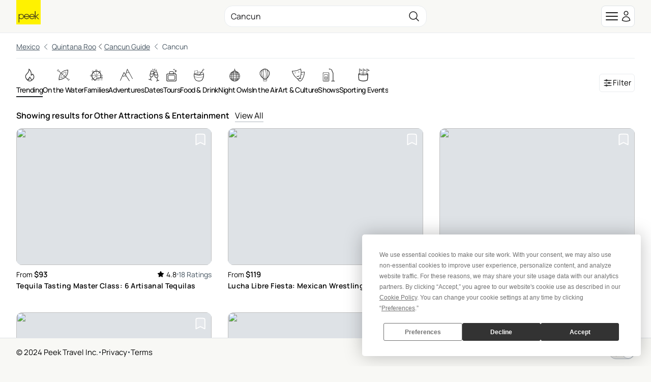

--- FILE ---
content_type: text/html; charset=utf-8
request_url: https://www.peek.com/cancun/r0dr/other-attractions-entertainment/c0xnq?
body_size: 36142
content:
<!DOCTYPE html>

<html class="scroll-smooth " id="body" lang="en" data-analytics-page-name="Region Category">
  <head>
    <meta charset="utf-8">
    <meta name="viewport" content="width=device-width, initial-scale=1, maximum-scale=1">
    <meta name="csrf-token" content="UwJPORFdMnIeXC4jGl1BEkk_FgI1eDRAgczhW5WA3iEah60MqXztaOG4">
    <title>

        Other Attractions &amp; Entertainment in Cancun: Book Tours &amp; Activities at Peek.com

    </title>

    <link rel="apple-touch-icon" sizes="180x180" href="/images/meta/apple-touch-icon-9e0d3ff5aee004dcbea270856ca4b83f.png?vsn=d">
    <link rel="icon" type="image/png" sizes="32x32" href="/images/meta/favicon-32x32-7c35a96864df2af5c1112eb1fd88b690.png?vsn=d">
    <link rel="icon" type="image/png" sizes="16x16" href="/images/meta/favicon-16x16-721c6b01fdf2171e1b6b544803eebc03.png?vsn=d">
    <link rel="manifest" href="/images/meta/site-57425a403714747b47dd0c0b3524a5f1.webmanifest?vsn=d">
    <link rel="mask-icon" href="/images/meta/safari-pinned-tab-d3db8d037a1ef3ac85459dd3c1a0ce4d.svg?vsn=d" color="#000000">
    <meta name="msapplication-TileColor" content="#da532c">
    <meta name="theme-color" content="#ffffff">

    <link phx-track-static rel="stylesheet" href="/assets/app-eb2b87826290bbcd5e75cbafadf82e05.css?vsn=d">

    <link href="https://www.peek.com/cancun/r0dr/other-attractions-entertainment/c0xnq" rel="canonical">
    <meta charset="utf-8"><meta content="IE=edge" http-equiv="X-UA-Compatible"><meta content="Other Attractions &amp; Entertainment in Cancun: Book Tours &amp; Activities at Peek.com" name="title"><meta content="Looking for Other Attractions &amp; Entertainment in Cancun? Create amazing memories with these unique experiences." name="description"><meta content="initial-scale=1.0,minimum-scale=1.0,maximum-scale=5.0,width=device-width,height=device-height,user-scalable=yes" name="viewport"><meta content="MoPuB71GPbnWUcivxWIwbsP0DMp36410AKCtkpvDw40" name="google-site-verification"><meta content="34c9f5uqunmcmw7s9yscl8so6d8pgu" name="facebook-domain-verification"><meta content="summary" name="twitter:card"><meta content="@peek" name="twitter:site"><meta content="https://www.peek.com/cancun/r0dr/other-attractions-entertainment/c0xnq" name="twitter:url"><meta content="Other Attractions &amp; Entertainment in Cancun: Book Tours &amp; Activities at Peek.com" name="twitter:title"><meta content="Looking for Other Attractions &amp; Entertainment in Cancun? Create amazing memories with these unique experiences." name="twitter:description"><meta content="/images/nav/peek-logo.png" name="twitter:image"><meta content="Peek" property="og:site_name"><meta content="/images/nav/peek-logo.png" property="og:image"><meta content="https://www.peek.com/cancun/r0dr/other-attractions-entertainment/c0xnq" property="og:url"><meta content="en_US" property="og:locale"><meta content="Other Attractions &amp; Entertainment in Cancun: Book Tours &amp; Activities at Peek.com" property="og:title"><meta content="Looking for Other Attractions &amp; Entertainment in Cancun? Create amazing memories with these unique experiences." property="og:description"><meta content="website" property="og:type"><meta content="summary" property="og:card"><meta content="@peek" property="og:site"><meta content="@peek" property="og:creator"><meta content="207728086007422" property="fb:app_id">
    <script type="application/ld+json">[{"@context":"http://schema.org","@type":"Organization","contactPoint":[{"@type":"ContactPoint","contactType":"customer service","telephone":"+1-415-429-7951"}],"logo":"/images/nav/peek-logo.png","sameAs":["https://www.facebook.com/peek","https://twitter.com/peek","https://www.instagram.com/peek"],"url":"https://www.peek.com/"},{"@context":"http://schema.org","@type":"WebSite","alternateName":"Peek.com","name":"Peek","potentialAction":{"@type":"SearchAction","query-input":"required name=search_term_string","target":"https://www.peek.com/search?q={search_term_string}&referrer=sitelinks_searchbox&utm_medium="},"url":"https://www.peek.com"}]</script>

      <script>
        // Configure sentryOnLoad before adding the Loader Script
        window.sentryOnLoad = function () {
          Sentry.init({
            environment: "prod",
            release: "master-69333c8-e5552db",
          });

          Sentry.setUser({
            refid: "2646a592-d4a4-413d-b7ef-e33ff802420c",
            id: ""
          });

        };
      </script>
      <script src="https://js.sentry-cdn.com/07820c58ea84a9d4966d732d6eedfd26.min.js" crossorigin="anonymous">
      </script>

      <script type="text/javascript" src="https://app.termly.io/resource-blocker/5fb8ffbd-5af8-4dec-bdee-0366623684e8?autoBlock=on">
      </script>

    <script defer phx-track-static type="text/javascript" src="/assets/app-a544ef053851010de41333eb7e34dac8.js?vsn=d">
    </script>
  </head>
  <body class="bg-light-gray antialiased dark:bg-gray-900 dark:text-gray-200 flex flex-col min-h-[100vh]">
    <div id="phx-GH_508QApFbQnRjB" data-phx-main data-phx-session="SFMyNTY.[base64].Jk--SS5X_B7TwCMoPIkZh7FZ2_goVdRxbji_kmnmjRU" data-phx-static="SFMyNTY.g2gDaAJhBnQAAAADdwJpZG0AAAAUcGh4LUdIXzUwOFFBcEZiUW5SakJ3BWZsYXNodAAAAAB3CmFzc2lnbl9uZXdsAAAABHcJbGlzdF9pbmZvdxJsaWtlZF9hY3Rpdml0eV9pZHN3B2dsb2JhbHN3DGN1cnJlbnRfdXNlcmpuBgC3UksKmwFiAAFRgA.E3_zsIKR2vxSjgj3QKMZaYbVxX056BQ3qFj6-Xnim_g"><div class="mx-auto max-w-2xl z-50">
  

</div>
<main class="flex-1">
  <div class="flex flex-col min-h-[100vh] bg-white dark:bg-gray-900" phx-hook="GoogleLoader" id="google-loader" data-url="//maps.googleapis.com/maps/api/js?key=AIzaSyB3c3TkqIL45ww02LpIBUCELYNdWGcsQfI&amp;libraries=places&amp;callback=Peek.Hooks.GoogleLoader.onGoogleLoad">
    <div id="featured-activity-modal" phx-remove="[[&quot;hide&quot;,{&quot;to&quot;:&quot;#featured-activity-modal-bg&quot;,&quot;transition&quot;:[[&quot;transition-all&quot;,&quot;transform&quot;,&quot;ease-in&quot;,&quot;duration-200&quot;],[&quot;opacity-100&quot;],[&quot;opacity-0&quot;]]}],[&quot;hide&quot;,{&quot;time&quot;:200,&quot;to&quot;:&quot;#featured-activity-modal-container&quot;,&quot;transition&quot;:[[&quot;transition-all&quot;,&quot;transform&quot;,&quot;ease-in&quot;,&quot;duration-200&quot;],[&quot;opacity-100&quot;,&quot;translate-y-0&quot;,&quot;sm:scale-100&quot;],[&quot;opacity-0&quot;,&quot;translate-y-4&quot;,&quot;sm:translate-y-0&quot;,&quot;sm:scale-95&quot;]]}],[&quot;hide&quot;,{&quot;to&quot;:&quot;#featured-activity-modal&quot;,&quot;transition&quot;:[[&quot;block&quot;],[&quot;block&quot;],[&quot;hidden&quot;]]}],[&quot;remove_class&quot;,{&quot;names&quot;:[&quot;overflow-hidden&quot;],&quot;to&quot;:&quot;body&quot;}],[&quot;pop_focus&quot;,{}]]" class="relative z-50 hidden">
  <div id="featured-activity-modal-bg" class="fixed inset-0 transition-opacity bg-gray-900/80 dark:bg-gray-900/95" aria-hidden="true"></div>
  <div class="fixed inset-0 overflow-y-auto" aria-labelledby="featured-activity-modal-title" aria-describedby="featured-activity-modal-description" role="dialog" aria-modal="true" tabindex="0">
    <div class="flex items-center justify-center min-h-full">
      <div class="w-full p-2 sm:p-4 container max-w-full max-w-xl">
        <div id="featured-activity-modal-container" phx-hook="Phoenix.FocusWrap" class="hidden relative rounded-2xl border p-3 md:p-5 bg-white dark:bg-gray-900 shadow-lg shadow-zinc-700/10 ring-1 ring-zinc-700/10 transition" phx-click-away="[[&quot;dispatch&quot;,{&quot;detail&quot;:{&quot;event_name&quot;:&quot;Closed Activity Modal&quot;,&quot;event_data&quot;:{&quot;product_id&quot;:null}},&quot;event&quot;:&quot;scorpion:track&quot;}],[&quot;patch&quot;,{&quot;replace&quot;:true,&quot;href&quot;:&quot;/cancun/r0dr/other-attractions-entertainment/c0xnq?&quot;}],[&quot;push&quot;,{&quot;event&quot;:&quot;close_activity_modal&quot;}],[&quot;hide&quot;,{&quot;to&quot;:&quot;#featured-activity-modal-bg&quot;,&quot;transition&quot;:[[&quot;transition-all&quot;,&quot;transform&quot;,&quot;ease-in&quot;,&quot;duration-200&quot;],[&quot;opacity-100&quot;],[&quot;opacity-0&quot;]]}],[&quot;hide&quot;,{&quot;time&quot;:200,&quot;to&quot;:&quot;#featured-activity-modal-container&quot;,&quot;transition&quot;:[[&quot;transition-all&quot;,&quot;transform&quot;,&quot;ease-in&quot;,&quot;duration-200&quot;],[&quot;opacity-100&quot;,&quot;translate-y-0&quot;,&quot;sm:scale-100&quot;],[&quot;opacity-0&quot;,&quot;translate-y-4&quot;,&quot;sm:translate-y-0&quot;,&quot;sm:scale-95&quot;]]}],[&quot;hide&quot;,{&quot;to&quot;:&quot;#featured-activity-modal&quot;,&quot;transition&quot;:[[&quot;block&quot;],[&quot;block&quot;],[&quot;hidden&quot;]]}],[&quot;remove_class&quot;,{&quot;names&quot;:[&quot;overflow-hidden&quot;],&quot;to&quot;:&quot;body&quot;}],[&quot;pop_focus&quot;,{}]]" phx-key="escape" phx-window-keydown="[[&quot;dispatch&quot;,{&quot;detail&quot;:{&quot;event_name&quot;:&quot;Closed Activity Modal&quot;,&quot;event_data&quot;:{&quot;product_id&quot;:null}},&quot;event&quot;:&quot;scorpion:track&quot;}],[&quot;patch&quot;,{&quot;replace&quot;:true,&quot;href&quot;:&quot;/cancun/r0dr/other-attractions-entertainment/c0xnq?&quot;}],[&quot;push&quot;,{&quot;event&quot;:&quot;close_activity_modal&quot;}],[&quot;hide&quot;,{&quot;to&quot;:&quot;#featured-activity-modal-bg&quot;,&quot;transition&quot;:[[&quot;transition-all&quot;,&quot;transform&quot;,&quot;ease-in&quot;,&quot;duration-200&quot;],[&quot;opacity-100&quot;],[&quot;opacity-0&quot;]]}],[&quot;hide&quot;,{&quot;time&quot;:200,&quot;to&quot;:&quot;#featured-activity-modal-container&quot;,&quot;transition&quot;:[[&quot;transition-all&quot;,&quot;transform&quot;,&quot;ease-in&quot;,&quot;duration-200&quot;],[&quot;opacity-100&quot;,&quot;translate-y-0&quot;,&quot;sm:scale-100&quot;],[&quot;opacity-0&quot;,&quot;translate-y-4&quot;,&quot;sm:translate-y-0&quot;,&quot;sm:scale-95&quot;]]}],[&quot;hide&quot;,{&quot;to&quot;:&quot;#featured-activity-modal&quot;,&quot;transition&quot;:[[&quot;block&quot;],[&quot;block&quot;],[&quot;hidden&quot;]]}],[&quot;remove_class&quot;,{&quot;names&quot;:[&quot;overflow-hidden&quot;],&quot;to&quot;:&quot;body&quot;}],[&quot;pop_focus&quot;,{}]]">
  <span id="featured-activity-modal-container-start" tabindex="0" aria-hidden="true"></span>
  
          <div class="bg-white dark:bg-gray-900/90 sm:bg-white dark:bg-gray-900 absolute top-2 right-2 z-20 shadow-sm border border-gray-600 rounded">
            <button phx-click="[[&quot;dispatch&quot;,{&quot;detail&quot;:{&quot;event_name&quot;:&quot;Closed Activity Modal&quot;,&quot;event_data&quot;:{&quot;product_id&quot;:null}},&quot;event&quot;:&quot;scorpion:track&quot;}],[&quot;patch&quot;,{&quot;replace&quot;:true,&quot;href&quot;:&quot;/cancun/r0dr/other-attractions-entertainment/c0xnq?&quot;}],[&quot;push&quot;,{&quot;event&quot;:&quot;close_activity_modal&quot;}],[&quot;hide&quot;,{&quot;to&quot;:&quot;#featured-activity-modal-bg&quot;,&quot;transition&quot;:[[&quot;transition-all&quot;,&quot;transform&quot;,&quot;ease-in&quot;,&quot;duration-200&quot;],[&quot;opacity-100&quot;],[&quot;opacity-0&quot;]]}],[&quot;hide&quot;,{&quot;time&quot;:200,&quot;to&quot;:&quot;#featured-activity-modal-container&quot;,&quot;transition&quot;:[[&quot;transition-all&quot;,&quot;transform&quot;,&quot;ease-in&quot;,&quot;duration-200&quot;],[&quot;opacity-100&quot;,&quot;translate-y-0&quot;,&quot;sm:scale-100&quot;],[&quot;opacity-0&quot;,&quot;translate-y-4&quot;,&quot;sm:translate-y-0&quot;,&quot;sm:scale-95&quot;]]}],[&quot;hide&quot;,{&quot;to&quot;:&quot;#featured-activity-modal&quot;,&quot;transition&quot;:[[&quot;block&quot;],[&quot;block&quot;],[&quot;hidden&quot;]]}],[&quot;remove_class&quot;,{&quot;names&quot;:[&quot;overflow-hidden&quot;],&quot;to&quot;:&quot;body&quot;}],[&quot;pop_focus&quot;,{}]]" type="button" class="flex-none" aria-label="close" data-integration="close-modal-featured-activity-modal">
              <span class="hero-x-mark-solid w-7 h-7 lg:w-8 lg:h-8 text-black dark:text-gray-100"></span>
            </button>
          </div>
          <div id="featured-activity-modal-content">
            
            
  
    <div class="text-center">
      <svg aria-hidden="true" class="block mx-auto text-gray-200 dark:text-gray-400 animate-spin fill-teal-600 w-12 h-12" viewBox="0 0 100 101" fill="none" xmlns="http://www.w3.org/2000/svg" data-integration="loader">
  <path d="M100 50.5908C100 78.2051 77.6142 100.591 50 100.591C22.3858 100.591 0 78.2051 0 50.5908C0 22.9766 22.3858 0.59082 50 0.59082C77.6142 0.59082 100 22.9766 100 50.5908ZM9.08144 50.5908C9.08144 73.1895 27.4013 91.5094 50 91.5094C72.5987 91.5094 90.9186 73.1895 90.9186 50.5908C90.9186 27.9921 72.5987 9.67226 50 9.67226C27.4013 9.67226 9.08144 27.9921 9.08144 50.5908Z" fill="currentColor"></path>
  <path d="M93.9676 39.0409C96.393 38.4038 97.8624 35.9116 97.0079 33.5539C95.2932 28.8227 92.871 24.3692 89.8167 20.348C85.8452 15.1192 80.8826 10.7238 75.2124 7.41289C69.5422 4.10194 63.2754 1.94025 56.7698 1.05124C51.7666 0.367541 46.6976 0.446843 41.7345 1.27873C39.2613 1.69328 37.813 4.19778 38.4501 6.62326C39.0873 9.04874 41.5694 10.4717 44.0505 10.1071C47.8511 9.54855 51.7191 9.52689 55.5402 10.0491C60.8642 10.7766 65.9928 12.5457 70.6331 15.2552C75.2735 17.9648 79.3347 21.5619 82.5849 25.841C84.9175 28.9121 86.7997 32.2913 88.1811 35.8758C89.083 38.2158 91.5421 39.6781 93.9676 39.0409Z" fill="currentFill"></path>
</svg>
    </div>
  

            
          </div>
        
  <span id="featured-activity-modal-container-end" tabindex="0" aria-hidden="true"></span>
</div>
      </div>
    </div>
  </div>
</div>
<div id="filter-modal" phx-remove="[[&quot;hide&quot;,{&quot;to&quot;:&quot;#filter-modal-bg&quot;,&quot;transition&quot;:[[&quot;transition-all&quot;,&quot;transform&quot;,&quot;ease-in&quot;,&quot;duration-200&quot;],[&quot;opacity-100&quot;],[&quot;opacity-0&quot;]]}],[&quot;hide&quot;,{&quot;time&quot;:200,&quot;to&quot;:&quot;#filter-modal-container&quot;,&quot;transition&quot;:[[&quot;transition-all&quot;,&quot;transform&quot;,&quot;ease-in&quot;,&quot;duration-200&quot;],[&quot;opacity-100&quot;,&quot;translate-y-0&quot;,&quot;sm:scale-100&quot;],[&quot;opacity-0&quot;,&quot;translate-y-4&quot;,&quot;sm:translate-y-0&quot;,&quot;sm:scale-95&quot;]]}],[&quot;hide&quot;,{&quot;to&quot;:&quot;#filter-modal&quot;,&quot;transition&quot;:[[&quot;block&quot;],[&quot;block&quot;],[&quot;hidden&quot;]]}],[&quot;remove_class&quot;,{&quot;names&quot;:[&quot;overflow-hidden&quot;],&quot;to&quot;:&quot;body&quot;}],[&quot;pop_focus&quot;,{}]]" class="relative z-50 hidden">
  <div id="filter-modal-bg" class="fixed inset-0 transition-opacity bg-gray-900/80 dark:bg-gray-900/95" aria-hidden="true"></div>
  <div class="fixed inset-0 overflow-y-auto" aria-labelledby="filter-modal-title" aria-describedby="filter-modal-description" role="dialog" aria-modal="true" tabindex="0">
    <div class="flex items-center justify-center min-h-full">
      <div class="w-full p-2 sm:p-4 container max-w-full max-w-xl">
        <div id="filter-modal-container" phx-hook="Phoenix.FocusWrap" class="hidden relative rounded-2xl border p-3 md:p-5 bg-white dark:bg-gray-900 shadow-lg shadow-zinc-700/10 ring-1 ring-zinc-700/10 transition" phx-click-away="[[&quot;dispatch&quot;,{&quot;detail&quot;:{&quot;event_name&quot;:&quot;Closed Filter Modal&quot;},&quot;event&quot;:&quot;scorpion:track&quot;}],[&quot;hide&quot;,{&quot;to&quot;:&quot;#filter-modal-bg&quot;,&quot;transition&quot;:[[&quot;transition-all&quot;,&quot;transform&quot;,&quot;ease-in&quot;,&quot;duration-200&quot;],[&quot;opacity-100&quot;],[&quot;opacity-0&quot;]]}],[&quot;hide&quot;,{&quot;time&quot;:200,&quot;to&quot;:&quot;#filter-modal-container&quot;,&quot;transition&quot;:[[&quot;transition-all&quot;,&quot;transform&quot;,&quot;ease-in&quot;,&quot;duration-200&quot;],[&quot;opacity-100&quot;,&quot;translate-y-0&quot;,&quot;sm:scale-100&quot;],[&quot;opacity-0&quot;,&quot;translate-y-4&quot;,&quot;sm:translate-y-0&quot;,&quot;sm:scale-95&quot;]]}],[&quot;hide&quot;,{&quot;to&quot;:&quot;#filter-modal&quot;,&quot;transition&quot;:[[&quot;block&quot;],[&quot;block&quot;],[&quot;hidden&quot;]]}],[&quot;remove_class&quot;,{&quot;names&quot;:[&quot;overflow-hidden&quot;],&quot;to&quot;:&quot;body&quot;}],[&quot;pop_focus&quot;,{}]]" phx-key="escape" phx-window-keydown="[[&quot;dispatch&quot;,{&quot;detail&quot;:{&quot;event_name&quot;:&quot;Closed Filter Modal&quot;},&quot;event&quot;:&quot;scorpion:track&quot;}],[&quot;hide&quot;,{&quot;to&quot;:&quot;#filter-modal-bg&quot;,&quot;transition&quot;:[[&quot;transition-all&quot;,&quot;transform&quot;,&quot;ease-in&quot;,&quot;duration-200&quot;],[&quot;opacity-100&quot;],[&quot;opacity-0&quot;]]}],[&quot;hide&quot;,{&quot;time&quot;:200,&quot;to&quot;:&quot;#filter-modal-container&quot;,&quot;transition&quot;:[[&quot;transition-all&quot;,&quot;transform&quot;,&quot;ease-in&quot;,&quot;duration-200&quot;],[&quot;opacity-100&quot;,&quot;translate-y-0&quot;,&quot;sm:scale-100&quot;],[&quot;opacity-0&quot;,&quot;translate-y-4&quot;,&quot;sm:translate-y-0&quot;,&quot;sm:scale-95&quot;]]}],[&quot;hide&quot;,{&quot;to&quot;:&quot;#filter-modal&quot;,&quot;transition&quot;:[[&quot;block&quot;],[&quot;block&quot;],[&quot;hidden&quot;]]}],[&quot;remove_class&quot;,{&quot;names&quot;:[&quot;overflow-hidden&quot;],&quot;to&quot;:&quot;body&quot;}],[&quot;pop_focus&quot;,{}]]">
  <span id="filter-modal-container-start" tabindex="0" aria-hidden="true"></span>
  
          <div class="bg-white dark:bg-gray-900/90 sm:bg-white dark:bg-gray-900 absolute top-2 right-2 z-20 shadow-sm border border-gray-600 rounded">
            <button phx-click="[[&quot;dispatch&quot;,{&quot;detail&quot;:{&quot;event_name&quot;:&quot;Closed Filter Modal&quot;},&quot;event&quot;:&quot;scorpion:track&quot;}],[&quot;hide&quot;,{&quot;to&quot;:&quot;#filter-modal-bg&quot;,&quot;transition&quot;:[[&quot;transition-all&quot;,&quot;transform&quot;,&quot;ease-in&quot;,&quot;duration-200&quot;],[&quot;opacity-100&quot;],[&quot;opacity-0&quot;]]}],[&quot;hide&quot;,{&quot;time&quot;:200,&quot;to&quot;:&quot;#filter-modal-container&quot;,&quot;transition&quot;:[[&quot;transition-all&quot;,&quot;transform&quot;,&quot;ease-in&quot;,&quot;duration-200&quot;],[&quot;opacity-100&quot;,&quot;translate-y-0&quot;,&quot;sm:scale-100&quot;],[&quot;opacity-0&quot;,&quot;translate-y-4&quot;,&quot;sm:translate-y-0&quot;,&quot;sm:scale-95&quot;]]}],[&quot;hide&quot;,{&quot;to&quot;:&quot;#filter-modal&quot;,&quot;transition&quot;:[[&quot;block&quot;],[&quot;block&quot;],[&quot;hidden&quot;]]}],[&quot;remove_class&quot;,{&quot;names&quot;:[&quot;overflow-hidden&quot;],&quot;to&quot;:&quot;body&quot;}],[&quot;pop_focus&quot;,{}]]" type="button" class="flex-none" aria-label="close" data-integration="close-modal-filter-modal">
              <span class="hero-x-mark-solid w-7 h-7 lg:w-8 lg:h-8 text-black dark:text-gray-100"></span>
            </button>
          </div>
          <div id="filter-modal-content">
            
            
  <div>
    <div>
  <div class="font-semibold text-med border-b pb-2">
    Filter
  </div>
  <div class="pt-2">
    <form phx-change="validate_filter_form" phx-submit="[[&quot;push&quot;,{&quot;target&quot;:1,&quot;event&quot;:&quot;apply_filter&quot;}],[&quot;dispatch&quot;,{&quot;detail&quot;:{&quot;event_name&quot;:&quot;Search Grid with Filters&quot;,&quot;event_data&quot;:{&quot;query&quot;:null,&quot;rating&quot;:null,&quot;from_price&quot;:null,&quot;to_price&quot;:null,&quot;num_days_in_advance&quot;:null,&quot;num_days_in_range&quot;:null}},&quot;event&quot;:&quot;scorpion:track&quot;}]]" phx-target="1" id="grid-filters" method="post">
  
  
  
  <div class="space-y-6 bg-white dark:bg-gray-900">
    <div class="space-y-6">
      <div class="grid gap-4 md:gap-6">
        <div>
          <div class="py-1 font-semibold text-standard">
            Top Rated
          </div>
          <div phx-feedback-for="filter_form[min_rating]" class="">
  <label for="filter_form_min_rating" class="capitalize block text-sm font-semibold leading-6 text-zinc-800 dark:text-gray-300">
  
    
    
    
  
</label>
  
  <input type="hidden" name="filter_form[min_rating]" id="filter_form_min_rating" class="mt-1 block w-full rounded-lg border-zinc-300 py-[7px] px-[11px] dark:bg-gray-800 dark:text-white text-zinc-900 focus:outline-none focus:ring-4 text-base sm:leading-6 phx-no-feedback:border-zinc-300 phx-no-feedback:focus:border-zinc-400 phx-no-feedback:focus:ring-zinc-800/5 border-zinc-300 focus:border-zinc-400 focus:ring-zinc-800/5 ">
  
</div>
          <div class="flex items-center gap-2 cursor-pointer" id="top-rated-checkbox" data-integration="top-rated-checkbox" phx-click="[[&quot;push&quot;,{&quot;event&quot;:&quot;toggle_top_rated&quot;}]]" phx-target="1">
            <div phx-feedback-for="top-rated" class="">
  <label class="flex items-center gap-2 text-sm leading-6 text-zinc-600 dark:text-gray-300">
    <input type="hidden" name="top-rated" value="false">
    <input type="checkbox" id="top-rated" name="top-rated" value="true" class="rounded border-zinc-300 text-teal-600 focus:ring-teal-700">
    
  </label>
  
</div>
            <span class="text-standard">Only show top rated activities</span>
          </div>
        </div>
        <div>
          <a href="#" class="flex items-center gap-2" phx-click="[[&quot;toggle&quot;,{&quot;to&quot;:&quot;#keyword-filter&quot;}],[&quot;toggle&quot;,{&quot;to&quot;:&quot;#open-keyword-filter&quot;}],[&quot;toggle&quot;,{&quot;to&quot;:&quot;#close-keyword-filter&quot;}]]">
            <div class="py-1 font-semibold text-standard">
              Keyword
            </div>
            <div id="open-keyword-filter">
              <svg xmlns="http://www.w3.org/2000/svg" class="w-4 text-gray-600" stroke="currentColor" aria-hidden="true" fill="none" viewBox="0 0 24 24" stroke-width="1.5">
  <path stroke-linecap="round" stroke-linejoin="round" d="m19.5 8.25-7.5 7.5-7.5-7.5"/>
</svg>
            </div>
            <div id="close-keyword-filter" phx-click="[[&quot;toggle&quot;,{&quot;to&quot;:&quot;#keyword-filter&quot;}],[&quot;toggle&quot;,{&quot;to&quot;:&quot;#close-keyword-filter&quot;}],[&quot;toggle&quot;,{&quot;to&quot;:&quot;#open-keyword-filter&quot;}]]" class="hidden">
              <svg xmlns="http://www.w3.org/2000/svg" class="w-4 text-gray-600" stroke="currentColor" aria-hidden="true" fill="none" viewBox="0 0 24 24" stroke-width="1.5">
  <path stroke-linecap="round" stroke-linejoin="round" d="m4.5 15.75 7.5-7.5 7.5 7.5"/>
</svg>
            </div>
          </a>
          <div id="keyword-filter" class="hidden">
            <div phx-feedback-for="filter_form[query]" class="">
  <label for="filter_form_query" class="capitalize block text-sm font-semibold leading-6 text-zinc-800 dark:text-gray-300">
  
    
    
    
  
</label>
  
  <input type="text" name="filter_form[query]" id="filter_form_query" class="mt-1 block w-full rounded-lg border-zinc-300 py-[7px] px-[11px] dark:bg-gray-800 dark:text-white text-zinc-900 focus:outline-none focus:ring-4 text-base sm:leading-6 phx-no-feedback:border-zinc-300 phx-no-feedback:focus:border-zinc-400 phx-no-feedback:focus:ring-zinc-800/5 border-zinc-300 focus:border-zinc-400 focus:ring-zinc-800/5 ">
  
</div>
          </div>
        </div>
        <div>
          <a href="#" class="flex items-center gap-2" phx-click="[[&quot;toggle&quot;,{&quot;to&quot;:&quot;#price-filter&quot;}],[&quot;toggle&quot;,{&quot;to&quot;:&quot;#open-price-filter&quot;}],[&quot;toggle&quot;,{&quot;to&quot;:&quot;#close-price-filter&quot;}]]">
            <div class="py-1 font-semibold text-standard">
              Price (USD)
            </div>
            <div id="open-price-filter">
              <svg xmlns="http://www.w3.org/2000/svg" class="w-4 text-gray-600" stroke="currentColor" aria-hidden="true" fill="none" viewBox="0 0 24 24" stroke-width="1.5">
  <path stroke-linecap="round" stroke-linejoin="round" d="m19.5 8.25-7.5 7.5-7.5-7.5"/>
</svg>
            </div>
            <div id="close-price-filter" phx-click="[[&quot;toggle&quot;,{&quot;to&quot;:&quot;#price-filter&quot;}],[&quot;toggle&quot;,{&quot;to&quot;:&quot;#close-price-filter&quot;}],[&quot;toggle&quot;,{&quot;to&quot;:&quot;#open-price-filter&quot;}]]" class="hidden">
              <svg xmlns="http://www.w3.org/2000/svg" class="w-4 text-gray-600" stroke="currentColor" aria-hidden="true" fill="none" viewBox="0 0 24 24" stroke-width="1.5">
  <path stroke-linecap="round" stroke-linejoin="round" d="m4.5 15.75 7.5-7.5 7.5 7.5"/>
</svg>
            </div>
          </a>
          <div id="price-filter" class="hidden">
            <div class="flex gap-3 justify-between">
              <div class="basis-1/2 flex gap-1">
                <div class="text-sm mt-3">$</div>
                <div phx-feedback-for="filter_form[from_price_usd]" class="">
  <label for="filter_form_from_price_usd" class="capitalize block text-sm font-semibold leading-6 text-zinc-800 dark:text-gray-300">
  
    
    
    
  
</label>
  
  <input type="text" name="filter_form[from_price_usd]" id="filter_form_from_price_usd" class="mt-1 block w-full rounded-lg border-zinc-300 py-[7px] px-[11px] dark:bg-gray-800 dark:text-white text-zinc-900 focus:outline-none focus:ring-4 text-base sm:leading-6 phx-no-feedback:border-zinc-300 phx-no-feedback:focus:border-zinc-400 phx-no-feedback:focus:ring-zinc-800/5 border-zinc-300 focus:border-zinc-400 focus:ring-zinc-800/5 " placeholder="0">
  
</div>
              </div>
              <div class="text-sm mt-3">-</div>
              <div class="basis-1/2 flex gap-1">
                <div class="text-sm mt-3">$</div>
                <div phx-feedback-for="filter_form[to_price_usd]" class="">
  <label for="filter_form_to_price_usd" class="capitalize block text-sm font-semibold leading-6 text-zinc-800 dark:text-gray-300">
  
    
    
    
  
</label>
  
  <input type="text" name="filter_form[to_price_usd]" id="filter_form_to_price_usd" class="mt-1 block w-full rounded-lg border-zinc-300 py-[7px] px-[11px] dark:bg-gray-800 dark:text-white text-zinc-900 focus:outline-none focus:ring-4 text-base sm:leading-6 phx-no-feedback:border-zinc-300 phx-no-feedback:focus:border-zinc-400 phx-no-feedback:focus:ring-zinc-800/5 border-zinc-300 focus:border-zinc-400 focus:ring-zinc-800/5 " placeholder="100">
  
</div>
              </div>
            </div>
          </div>
        </div>
        <div>
          <a href="#" class="flex items-center gap-2" phx-click="[[&quot;toggle&quot;,{&quot;to&quot;:&quot;#date-filter&quot;}],[&quot;toggle&quot;,{&quot;to&quot;:&quot;#open-date-filter&quot;}],[&quot;toggle&quot;,{&quot;to&quot;:&quot;#close-date-filter&quot;}]]">
            <div class="py-1 font-semibold text-standard">
              Date(s)
            </div>
            <div id="open-date-filter">
              <svg xmlns="http://www.w3.org/2000/svg" class="w-4 text-gray-600" stroke="currentColor" aria-hidden="true" fill="none" viewBox="0 0 24 24" stroke-width="1.5">
  <path stroke-linecap="round" stroke-linejoin="round" d="m19.5 8.25-7.5 7.5-7.5-7.5"/>
</svg>
            </div>
            <div id="close-date-filter" phx-click="[[&quot;toggle&quot;,{&quot;to&quot;:&quot;#date-filter&quot;}],[&quot;toggle&quot;,{&quot;to&quot;:&quot;#close-date-filter&quot;}],[&quot;toggle&quot;,{&quot;to&quot;:&quot;#open-date-filter&quot;}]]" class="hidden">
              <svg xmlns="http://www.w3.org/2000/svg" class="w-4 text-gray-600" stroke="currentColor" aria-hidden="true" fill="none" viewBox="0 0 24 24" stroke-width="1.5">
  <path stroke-linecap="round" stroke-linejoin="round" d="m4.5 15.75 7.5-7.5 7.5 7.5"/>
</svg>
            </div>
          </a>
          <div phx-feedback-for="filter_form[start_date]" class="">
  <label for="filter_form_start_date" class="capitalize block text-sm font-semibold leading-6 text-zinc-800 dark:text-gray-300">
  
    
    
    
  
</label>
  
  <input type="hidden" name="filter_form[start_date]" id="filter_form_start_date" class="mt-1 block w-full rounded-lg border-zinc-300 py-[7px] px-[11px] dark:bg-gray-800 dark:text-white text-zinc-900 focus:outline-none focus:ring-4 text-base sm:leading-6 phx-no-feedback:border-zinc-300 phx-no-feedback:focus:border-zinc-400 phx-no-feedback:focus:ring-zinc-800/5 border-zinc-300 focus:border-zinc-400 focus:ring-zinc-800/5 ">
  
</div>
          <div phx-feedback-for="filter_form[end_date]" class="">
  <label for="filter_form_end_date" class="capitalize block text-sm font-semibold leading-6 text-zinc-800 dark:text-gray-300">
  
    
    
    
  
</label>
  
  <input type="hidden" name="filter_form[end_date]" id="filter_form_end_date" class="mt-1 block w-full rounded-lg border-zinc-300 py-[7px] px-[11px] dark:bg-gray-800 dark:text-white text-zinc-900 focus:outline-none focus:ring-4 text-base sm:leading-6 phx-no-feedback:border-zinc-300 phx-no-feedback:focus:border-zinc-400 phx-no-feedback:focus:ring-zinc-800/5 border-zinc-300 focus:border-zinc-400 focus:ring-zinc-800/5 ">
  
</div>
          <div id="date-filter" class="hidden pt-1">
            <div>
  <div class="pb-2">
    <div class="py-2 px-4 border dark:bg-gray-800 rounded-lg shadow-sm">
      <div class="flex justify-between items-center py-4 text-base">
        <div></div>
        <div class="text-base text-center font-semibold" data-integration="month-indicator">
          December 2025
        </div>
        <div><button type="button" phx-target="37" phx-click="next-month" data-integration="next-month">
  <svg xmlns="http://www.w3.org/2000/svg" class="w-5 solid" stroke="currentColor" aria-hidden="true" fill="none" viewBox="0 0 24 24" stroke-width="1.5">
  <path stroke-linecap="round" stroke-linejoin="round" d="m8.25 4.5 7.5 7.5-7.5 7.5"/>
</svg>
</button></div>
      </div>
      <table class="w-full" id="date-picker-table">
        <thead>
          <tr>
            <th class="text-sm">
              <div class="py-2">Sun</div>
            </th><th class="text-sm">
              <div class="py-2">Mon</div>
            </th><th class="text-sm">
              <div class="py-2">Tue</div>
            </th><th class="text-sm">
              <div class="py-2">Wed</div>
            </th><th class="text-sm">
              <div class="py-2">Thu</div>
            </th><th class="text-sm">
              <div class="py-2">Fri</div>
            </th><th class="text-sm">
              <div class="py-2">Sat</div>
            </th>
          </tr>
        </thead>
        <tbody>
          <tr>
            
              
  <td class="bg-white dark:bg-gray-800 pointer-events-none"></td>

            
              
  <td class="relative text-center cursor-pointer px-3 py-4 dark:font-semibold p-2.5 bg-white dark:bg-gray-800 sm:hover:bg-teal-600 sm:hover:text-white border-none text-gray-400 bg-white dark:bg-gray-800 dark:text-gray-700 pointer-events-none" phx-target="1" phx-click="[[&quot;push&quot;,{&quot;target&quot;:1,&quot;event&quot;:&quot;select_date&quot;}],[&quot;toggle&quot;,{&quot;ins&quot;:[[&quot;ease-out&quot;,&quot;duration-300&quot;],[&quot;opacity-0&quot;],[&quot;opacity-100&quot;]],&quot;to&quot;:&quot;#calendar-block&quot;,&quot;outs&quot;:[[&quot;ease-in&quot;,&quot;duration-200&quot;],[&quot;opacity-100&quot;],[&quot;opacity-0&quot;]]}]]" phx-value-date="2025-12-01" data-integration="day">
    
    <button type="button" class="text-sm">
      <time datetime="2025-12-01">1</time>
    </button>
  </td>

            
              
  <td class="relative text-center cursor-pointer px-3 py-4 dark:font-semibold p-2.5 bg-white dark:bg-gray-800 sm:hover:bg-teal-600 sm:hover:text-white border-none text-gray-400 bg-white dark:bg-gray-800 dark:text-gray-700 pointer-events-none" phx-target="1" phx-click="[[&quot;push&quot;,{&quot;target&quot;:1,&quot;event&quot;:&quot;select_date&quot;}],[&quot;toggle&quot;,{&quot;ins&quot;:[[&quot;ease-out&quot;,&quot;duration-300&quot;],[&quot;opacity-0&quot;],[&quot;opacity-100&quot;]],&quot;to&quot;:&quot;#calendar-block&quot;,&quot;outs&quot;:[[&quot;ease-in&quot;,&quot;duration-200&quot;],[&quot;opacity-100&quot;],[&quot;opacity-0&quot;]]}]]" phx-value-date="2025-12-02" data-integration="day">
    
    <button type="button" class="text-sm">
      <time datetime="2025-12-02">2</time>
    </button>
  </td>

            
              
  <td class="relative text-center cursor-pointer px-3 py-4 dark:font-semibold p-2.5 bg-white dark:bg-gray-800 sm:hover:bg-teal-600 sm:hover:text-white border-none text-gray-400 bg-white dark:bg-gray-800 dark:text-gray-700 pointer-events-none" phx-target="1" phx-click="[[&quot;push&quot;,{&quot;target&quot;:1,&quot;event&quot;:&quot;select_date&quot;}],[&quot;toggle&quot;,{&quot;ins&quot;:[[&quot;ease-out&quot;,&quot;duration-300&quot;],[&quot;opacity-0&quot;],[&quot;opacity-100&quot;]],&quot;to&quot;:&quot;#calendar-block&quot;,&quot;outs&quot;:[[&quot;ease-in&quot;,&quot;duration-200&quot;],[&quot;opacity-100&quot;],[&quot;opacity-0&quot;]]}]]" phx-value-date="2025-12-03" data-integration="day">
    
    <button type="button" class="text-sm">
      <time datetime="2025-12-03">3</time>
    </button>
  </td>

            
              
  <td class="relative text-center cursor-pointer px-3 py-4 dark:font-semibold p-2.5 bg-white dark:bg-gray-800 sm:hover:bg-teal-600 sm:hover:text-white border-none text-gray-400 bg-white dark:bg-gray-800 dark:text-gray-700 pointer-events-none" phx-target="1" phx-click="[[&quot;push&quot;,{&quot;target&quot;:1,&quot;event&quot;:&quot;select_date&quot;}],[&quot;toggle&quot;,{&quot;ins&quot;:[[&quot;ease-out&quot;,&quot;duration-300&quot;],[&quot;opacity-0&quot;],[&quot;opacity-100&quot;]],&quot;to&quot;:&quot;#calendar-block&quot;,&quot;outs&quot;:[[&quot;ease-in&quot;,&quot;duration-200&quot;],[&quot;opacity-100&quot;],[&quot;opacity-0&quot;]]}]]" phx-value-date="2025-12-04" data-integration="day">
    
    <button type="button" class="text-sm">
      <time datetime="2025-12-04">4</time>
    </button>
  </td>

            
              
  <td class="relative text-center cursor-pointer px-3 py-4 dark:font-semibold p-2.5 bg-white dark:bg-gray-800 sm:hover:bg-teal-600 sm:hover:text-white border-none text-gray-400 bg-white dark:bg-gray-800 dark:text-gray-700 pointer-events-none" phx-target="1" phx-click="[[&quot;push&quot;,{&quot;target&quot;:1,&quot;event&quot;:&quot;select_date&quot;}],[&quot;toggle&quot;,{&quot;ins&quot;:[[&quot;ease-out&quot;,&quot;duration-300&quot;],[&quot;opacity-0&quot;],[&quot;opacity-100&quot;]],&quot;to&quot;:&quot;#calendar-block&quot;,&quot;outs&quot;:[[&quot;ease-in&quot;,&quot;duration-200&quot;],[&quot;opacity-100&quot;],[&quot;opacity-0&quot;]]}]]" phx-value-date="2025-12-05" data-integration="day">
    
    <button type="button" class="text-sm">
      <time datetime="2025-12-05">5</time>
    </button>
  </td>

            
              
  <td class="relative text-center cursor-pointer px-3 py-4 dark:font-semibold p-2.5 bg-white dark:bg-gray-800 sm:hover:bg-teal-600 sm:hover:text-white border-none text-gray-400 bg-white dark:bg-gray-800 dark:text-gray-700 pointer-events-none" phx-target="1" phx-click="[[&quot;push&quot;,{&quot;target&quot;:1,&quot;event&quot;:&quot;select_date&quot;}],[&quot;toggle&quot;,{&quot;ins&quot;:[[&quot;ease-out&quot;,&quot;duration-300&quot;],[&quot;opacity-0&quot;],[&quot;opacity-100&quot;]],&quot;to&quot;:&quot;#calendar-block&quot;,&quot;outs&quot;:[[&quot;ease-in&quot;,&quot;duration-200&quot;],[&quot;opacity-100&quot;],[&quot;opacity-0&quot;]]}]]" phx-value-date="2025-12-06" data-integration="day">
    
    <button type="button" class="text-sm">
      <time datetime="2025-12-06">6</time>
    </button>
  </td>

            
          </tr><tr>
            
              
  <td class="relative text-center cursor-pointer px-3 py-4 dark:font-semibold p-2.5 bg-white dark:bg-gray-800 sm:hover:bg-teal-600 sm:hover:text-white border-none text-gray-400 bg-white dark:bg-gray-800 dark:text-gray-700 pointer-events-none" phx-target="1" phx-click="[[&quot;push&quot;,{&quot;target&quot;:1,&quot;event&quot;:&quot;select_date&quot;}],[&quot;toggle&quot;,{&quot;ins&quot;:[[&quot;ease-out&quot;,&quot;duration-300&quot;],[&quot;opacity-0&quot;],[&quot;opacity-100&quot;]],&quot;to&quot;:&quot;#calendar-block&quot;,&quot;outs&quot;:[[&quot;ease-in&quot;,&quot;duration-200&quot;],[&quot;opacity-100&quot;],[&quot;opacity-0&quot;]]}]]" phx-value-date="2025-12-07" data-integration="day">
    
    <button type="button" class="text-sm">
      <time datetime="2025-12-07">7</time>
    </button>
  </td>

            
              
  <td class="relative text-center cursor-pointer px-3 py-4 dark:font-semibold p-2.5 bg-white dark:bg-gray-800 sm:hover:bg-teal-600 sm:hover:text-white border-none text-gray-400 bg-white dark:bg-gray-800 dark:text-gray-700 pointer-events-none" phx-target="1" phx-click="[[&quot;push&quot;,{&quot;target&quot;:1,&quot;event&quot;:&quot;select_date&quot;}],[&quot;toggle&quot;,{&quot;ins&quot;:[[&quot;ease-out&quot;,&quot;duration-300&quot;],[&quot;opacity-0&quot;],[&quot;opacity-100&quot;]],&quot;to&quot;:&quot;#calendar-block&quot;,&quot;outs&quot;:[[&quot;ease-in&quot;,&quot;duration-200&quot;],[&quot;opacity-100&quot;],[&quot;opacity-0&quot;]]}]]" phx-value-date="2025-12-08" data-integration="day">
    
    <button type="button" class="text-sm">
      <time datetime="2025-12-08">8</time>
    </button>
  </td>

            
              
  <td class="relative text-center cursor-pointer px-3 py-4 dark:font-semibold p-2.5 bg-white dark:bg-gray-800 sm:hover:bg-teal-600 sm:hover:text-white border-none text-gray-400 bg-white dark:bg-gray-800 dark:text-gray-700 pointer-events-none" phx-target="1" phx-click="[[&quot;push&quot;,{&quot;target&quot;:1,&quot;event&quot;:&quot;select_date&quot;}],[&quot;toggle&quot;,{&quot;ins&quot;:[[&quot;ease-out&quot;,&quot;duration-300&quot;],[&quot;opacity-0&quot;],[&quot;opacity-100&quot;]],&quot;to&quot;:&quot;#calendar-block&quot;,&quot;outs&quot;:[[&quot;ease-in&quot;,&quot;duration-200&quot;],[&quot;opacity-100&quot;],[&quot;opacity-0&quot;]]}]]" phx-value-date="2025-12-09" data-integration="day">
    
    <button type="button" class="text-sm">
      <time datetime="2025-12-09">9</time>
    </button>
  </td>

            
              
  <td class="relative text-center cursor-pointer px-3 py-4 dark:font-semibold p-2.5 bg-white dark:bg-gray-800 sm:hover:bg-teal-600 sm:hover:text-white border-none" phx-target="1" phx-click="[[&quot;push&quot;,{&quot;target&quot;:1,&quot;event&quot;:&quot;select_date&quot;}],[&quot;toggle&quot;,{&quot;ins&quot;:[[&quot;ease-out&quot;,&quot;duration-300&quot;],[&quot;opacity-0&quot;],[&quot;opacity-100&quot;]],&quot;to&quot;:&quot;#calendar-block&quot;,&quot;outs&quot;:[[&quot;ease-in&quot;,&quot;duration-200&quot;],[&quot;opacity-100&quot;],[&quot;opacity-0&quot;]]}]]" phx-value-date="2025-12-10" data-integration="day">
    <div class="absolute top-0 left-0 w-full text-xs bg-teal-600 text-teal-50">
      Today
    </div>
    <button type="button" class="text-sm">
      <time datetime="2025-12-10">10</time>
    </button>
  </td>

            
              
  <td class="relative text-center cursor-pointer px-3 py-4 dark:font-semibold p-2.5 bg-white dark:bg-gray-800 sm:hover:bg-teal-600 sm:hover:text-white border-none" phx-target="1" phx-click="[[&quot;push&quot;,{&quot;target&quot;:1,&quot;event&quot;:&quot;select_date&quot;}],[&quot;toggle&quot;,{&quot;ins&quot;:[[&quot;ease-out&quot;,&quot;duration-300&quot;],[&quot;opacity-0&quot;],[&quot;opacity-100&quot;]],&quot;to&quot;:&quot;#calendar-block&quot;,&quot;outs&quot;:[[&quot;ease-in&quot;,&quot;duration-200&quot;],[&quot;opacity-100&quot;],[&quot;opacity-0&quot;]]}]]" phx-value-date="2025-12-11" data-integration="day">
    
    <button type="button" class="text-sm">
      <time datetime="2025-12-11">11</time>
    </button>
  </td>

            
              
  <td class="relative text-center cursor-pointer px-3 py-4 dark:font-semibold p-2.5 bg-white dark:bg-gray-800 sm:hover:bg-teal-600 sm:hover:text-white border-none" phx-target="1" phx-click="[[&quot;push&quot;,{&quot;target&quot;:1,&quot;event&quot;:&quot;select_date&quot;}],[&quot;toggle&quot;,{&quot;ins&quot;:[[&quot;ease-out&quot;,&quot;duration-300&quot;],[&quot;opacity-0&quot;],[&quot;opacity-100&quot;]],&quot;to&quot;:&quot;#calendar-block&quot;,&quot;outs&quot;:[[&quot;ease-in&quot;,&quot;duration-200&quot;],[&quot;opacity-100&quot;],[&quot;opacity-0&quot;]]}]]" phx-value-date="2025-12-12" data-integration="day">
    
    <button type="button" class="text-sm">
      <time datetime="2025-12-12">12</time>
    </button>
  </td>

            
              
  <td class="relative text-center cursor-pointer px-3 py-4 dark:font-semibold p-2.5 bg-white dark:bg-gray-800 sm:hover:bg-teal-600 sm:hover:text-white border-none" phx-target="1" phx-click="[[&quot;push&quot;,{&quot;target&quot;:1,&quot;event&quot;:&quot;select_date&quot;}],[&quot;toggle&quot;,{&quot;ins&quot;:[[&quot;ease-out&quot;,&quot;duration-300&quot;],[&quot;opacity-0&quot;],[&quot;opacity-100&quot;]],&quot;to&quot;:&quot;#calendar-block&quot;,&quot;outs&quot;:[[&quot;ease-in&quot;,&quot;duration-200&quot;],[&quot;opacity-100&quot;],[&quot;opacity-0&quot;]]}]]" phx-value-date="2025-12-13" data-integration="day">
    
    <button type="button" class="text-sm">
      <time datetime="2025-12-13">13</time>
    </button>
  </td>

            
          </tr><tr>
            
              
  <td class="relative text-center cursor-pointer px-3 py-4 dark:font-semibold p-2.5 bg-white dark:bg-gray-800 sm:hover:bg-teal-600 sm:hover:text-white border-none" phx-target="1" phx-click="[[&quot;push&quot;,{&quot;target&quot;:1,&quot;event&quot;:&quot;select_date&quot;}],[&quot;toggle&quot;,{&quot;ins&quot;:[[&quot;ease-out&quot;,&quot;duration-300&quot;],[&quot;opacity-0&quot;],[&quot;opacity-100&quot;]],&quot;to&quot;:&quot;#calendar-block&quot;,&quot;outs&quot;:[[&quot;ease-in&quot;,&quot;duration-200&quot;],[&quot;opacity-100&quot;],[&quot;opacity-0&quot;]]}]]" phx-value-date="2025-12-14" data-integration="day">
    
    <button type="button" class="text-sm">
      <time datetime="2025-12-14">14</time>
    </button>
  </td>

            
              
  <td class="relative text-center cursor-pointer px-3 py-4 dark:font-semibold p-2.5 bg-white dark:bg-gray-800 sm:hover:bg-teal-600 sm:hover:text-white border-none" phx-target="1" phx-click="[[&quot;push&quot;,{&quot;target&quot;:1,&quot;event&quot;:&quot;select_date&quot;}],[&quot;toggle&quot;,{&quot;ins&quot;:[[&quot;ease-out&quot;,&quot;duration-300&quot;],[&quot;opacity-0&quot;],[&quot;opacity-100&quot;]],&quot;to&quot;:&quot;#calendar-block&quot;,&quot;outs&quot;:[[&quot;ease-in&quot;,&quot;duration-200&quot;],[&quot;opacity-100&quot;],[&quot;opacity-0&quot;]]}]]" phx-value-date="2025-12-15" data-integration="day">
    
    <button type="button" class="text-sm">
      <time datetime="2025-12-15">15</time>
    </button>
  </td>

            
              
  <td class="relative text-center cursor-pointer px-3 py-4 dark:font-semibold p-2.5 bg-white dark:bg-gray-800 sm:hover:bg-teal-600 sm:hover:text-white border-none" phx-target="1" phx-click="[[&quot;push&quot;,{&quot;target&quot;:1,&quot;event&quot;:&quot;select_date&quot;}],[&quot;toggle&quot;,{&quot;ins&quot;:[[&quot;ease-out&quot;,&quot;duration-300&quot;],[&quot;opacity-0&quot;],[&quot;opacity-100&quot;]],&quot;to&quot;:&quot;#calendar-block&quot;,&quot;outs&quot;:[[&quot;ease-in&quot;,&quot;duration-200&quot;],[&quot;opacity-100&quot;],[&quot;opacity-0&quot;]]}]]" phx-value-date="2025-12-16" data-integration="day">
    
    <button type="button" class="text-sm">
      <time datetime="2025-12-16">16</time>
    </button>
  </td>

            
              
  <td class="relative text-center cursor-pointer px-3 py-4 dark:font-semibold p-2.5 bg-white dark:bg-gray-800 sm:hover:bg-teal-600 sm:hover:text-white border-none" phx-target="1" phx-click="[[&quot;push&quot;,{&quot;target&quot;:1,&quot;event&quot;:&quot;select_date&quot;}],[&quot;toggle&quot;,{&quot;ins&quot;:[[&quot;ease-out&quot;,&quot;duration-300&quot;],[&quot;opacity-0&quot;],[&quot;opacity-100&quot;]],&quot;to&quot;:&quot;#calendar-block&quot;,&quot;outs&quot;:[[&quot;ease-in&quot;,&quot;duration-200&quot;],[&quot;opacity-100&quot;],[&quot;opacity-0&quot;]]}]]" phx-value-date="2025-12-17" data-integration="day">
    
    <button type="button" class="text-sm">
      <time datetime="2025-12-17">17</time>
    </button>
  </td>

            
              
  <td class="relative text-center cursor-pointer px-3 py-4 dark:font-semibold p-2.5 bg-white dark:bg-gray-800 sm:hover:bg-teal-600 sm:hover:text-white border-none" phx-target="1" phx-click="[[&quot;push&quot;,{&quot;target&quot;:1,&quot;event&quot;:&quot;select_date&quot;}],[&quot;toggle&quot;,{&quot;ins&quot;:[[&quot;ease-out&quot;,&quot;duration-300&quot;],[&quot;opacity-0&quot;],[&quot;opacity-100&quot;]],&quot;to&quot;:&quot;#calendar-block&quot;,&quot;outs&quot;:[[&quot;ease-in&quot;,&quot;duration-200&quot;],[&quot;opacity-100&quot;],[&quot;opacity-0&quot;]]}]]" phx-value-date="2025-12-18" data-integration="day">
    
    <button type="button" class="text-sm">
      <time datetime="2025-12-18">18</time>
    </button>
  </td>

            
              
  <td class="relative text-center cursor-pointer px-3 py-4 dark:font-semibold p-2.5 bg-white dark:bg-gray-800 sm:hover:bg-teal-600 sm:hover:text-white border-none" phx-target="1" phx-click="[[&quot;push&quot;,{&quot;target&quot;:1,&quot;event&quot;:&quot;select_date&quot;}],[&quot;toggle&quot;,{&quot;ins&quot;:[[&quot;ease-out&quot;,&quot;duration-300&quot;],[&quot;opacity-0&quot;],[&quot;opacity-100&quot;]],&quot;to&quot;:&quot;#calendar-block&quot;,&quot;outs&quot;:[[&quot;ease-in&quot;,&quot;duration-200&quot;],[&quot;opacity-100&quot;],[&quot;opacity-0&quot;]]}]]" phx-value-date="2025-12-19" data-integration="day">
    
    <button type="button" class="text-sm">
      <time datetime="2025-12-19">19</time>
    </button>
  </td>

            
              
  <td class="relative text-center cursor-pointer px-3 py-4 dark:font-semibold p-2.5 bg-white dark:bg-gray-800 sm:hover:bg-teal-600 sm:hover:text-white border-none" phx-target="1" phx-click="[[&quot;push&quot;,{&quot;target&quot;:1,&quot;event&quot;:&quot;select_date&quot;}],[&quot;toggle&quot;,{&quot;ins&quot;:[[&quot;ease-out&quot;,&quot;duration-300&quot;],[&quot;opacity-0&quot;],[&quot;opacity-100&quot;]],&quot;to&quot;:&quot;#calendar-block&quot;,&quot;outs&quot;:[[&quot;ease-in&quot;,&quot;duration-200&quot;],[&quot;opacity-100&quot;],[&quot;opacity-0&quot;]]}]]" phx-value-date="2025-12-20" data-integration="day">
    
    <button type="button" class="text-sm">
      <time datetime="2025-12-20">20</time>
    </button>
  </td>

            
          </tr><tr>
            
              
  <td class="relative text-center cursor-pointer px-3 py-4 dark:font-semibold p-2.5 bg-white dark:bg-gray-800 sm:hover:bg-teal-600 sm:hover:text-white border-none" phx-target="1" phx-click="[[&quot;push&quot;,{&quot;target&quot;:1,&quot;event&quot;:&quot;select_date&quot;}],[&quot;toggle&quot;,{&quot;ins&quot;:[[&quot;ease-out&quot;,&quot;duration-300&quot;],[&quot;opacity-0&quot;],[&quot;opacity-100&quot;]],&quot;to&quot;:&quot;#calendar-block&quot;,&quot;outs&quot;:[[&quot;ease-in&quot;,&quot;duration-200&quot;],[&quot;opacity-100&quot;],[&quot;opacity-0&quot;]]}]]" phx-value-date="2025-12-21" data-integration="day">
    
    <button type="button" class="text-sm">
      <time datetime="2025-12-21">21</time>
    </button>
  </td>

            
              
  <td class="relative text-center cursor-pointer px-3 py-4 dark:font-semibold p-2.5 bg-white dark:bg-gray-800 sm:hover:bg-teal-600 sm:hover:text-white border-none" phx-target="1" phx-click="[[&quot;push&quot;,{&quot;target&quot;:1,&quot;event&quot;:&quot;select_date&quot;}],[&quot;toggle&quot;,{&quot;ins&quot;:[[&quot;ease-out&quot;,&quot;duration-300&quot;],[&quot;opacity-0&quot;],[&quot;opacity-100&quot;]],&quot;to&quot;:&quot;#calendar-block&quot;,&quot;outs&quot;:[[&quot;ease-in&quot;,&quot;duration-200&quot;],[&quot;opacity-100&quot;],[&quot;opacity-0&quot;]]}]]" phx-value-date="2025-12-22" data-integration="day">
    
    <button type="button" class="text-sm">
      <time datetime="2025-12-22">22</time>
    </button>
  </td>

            
              
  <td class="relative text-center cursor-pointer px-3 py-4 dark:font-semibold p-2.5 bg-white dark:bg-gray-800 sm:hover:bg-teal-600 sm:hover:text-white border-none" phx-target="1" phx-click="[[&quot;push&quot;,{&quot;target&quot;:1,&quot;event&quot;:&quot;select_date&quot;}],[&quot;toggle&quot;,{&quot;ins&quot;:[[&quot;ease-out&quot;,&quot;duration-300&quot;],[&quot;opacity-0&quot;],[&quot;opacity-100&quot;]],&quot;to&quot;:&quot;#calendar-block&quot;,&quot;outs&quot;:[[&quot;ease-in&quot;,&quot;duration-200&quot;],[&quot;opacity-100&quot;],[&quot;opacity-0&quot;]]}]]" phx-value-date="2025-12-23" data-integration="day">
    
    <button type="button" class="text-sm">
      <time datetime="2025-12-23">23</time>
    </button>
  </td>

            
              
  <td class="relative text-center cursor-pointer px-3 py-4 dark:font-semibold p-2.5 bg-white dark:bg-gray-800 sm:hover:bg-teal-600 sm:hover:text-white border-none" phx-target="1" phx-click="[[&quot;push&quot;,{&quot;target&quot;:1,&quot;event&quot;:&quot;select_date&quot;}],[&quot;toggle&quot;,{&quot;ins&quot;:[[&quot;ease-out&quot;,&quot;duration-300&quot;],[&quot;opacity-0&quot;],[&quot;opacity-100&quot;]],&quot;to&quot;:&quot;#calendar-block&quot;,&quot;outs&quot;:[[&quot;ease-in&quot;,&quot;duration-200&quot;],[&quot;opacity-100&quot;],[&quot;opacity-0&quot;]]}]]" phx-value-date="2025-12-24" data-integration="day">
    
    <button type="button" class="text-sm">
      <time datetime="2025-12-24">24</time>
    </button>
  </td>

            
              
  <td class="relative text-center cursor-pointer px-3 py-4 dark:font-semibold p-2.5 bg-white dark:bg-gray-800 sm:hover:bg-teal-600 sm:hover:text-white border-none" phx-target="1" phx-click="[[&quot;push&quot;,{&quot;target&quot;:1,&quot;event&quot;:&quot;select_date&quot;}],[&quot;toggle&quot;,{&quot;ins&quot;:[[&quot;ease-out&quot;,&quot;duration-300&quot;],[&quot;opacity-0&quot;],[&quot;opacity-100&quot;]],&quot;to&quot;:&quot;#calendar-block&quot;,&quot;outs&quot;:[[&quot;ease-in&quot;,&quot;duration-200&quot;],[&quot;opacity-100&quot;],[&quot;opacity-0&quot;]]}]]" phx-value-date="2025-12-25" data-integration="day">
    
    <button type="button" class="text-sm">
      <time datetime="2025-12-25">25</time>
    </button>
  </td>

            
              
  <td class="relative text-center cursor-pointer px-3 py-4 dark:font-semibold p-2.5 bg-white dark:bg-gray-800 sm:hover:bg-teal-600 sm:hover:text-white border-none" phx-target="1" phx-click="[[&quot;push&quot;,{&quot;target&quot;:1,&quot;event&quot;:&quot;select_date&quot;}],[&quot;toggle&quot;,{&quot;ins&quot;:[[&quot;ease-out&quot;,&quot;duration-300&quot;],[&quot;opacity-0&quot;],[&quot;opacity-100&quot;]],&quot;to&quot;:&quot;#calendar-block&quot;,&quot;outs&quot;:[[&quot;ease-in&quot;,&quot;duration-200&quot;],[&quot;opacity-100&quot;],[&quot;opacity-0&quot;]]}]]" phx-value-date="2025-12-26" data-integration="day">
    
    <button type="button" class="text-sm">
      <time datetime="2025-12-26">26</time>
    </button>
  </td>

            
              
  <td class="relative text-center cursor-pointer px-3 py-4 dark:font-semibold p-2.5 bg-white dark:bg-gray-800 sm:hover:bg-teal-600 sm:hover:text-white border-none" phx-target="1" phx-click="[[&quot;push&quot;,{&quot;target&quot;:1,&quot;event&quot;:&quot;select_date&quot;}],[&quot;toggle&quot;,{&quot;ins&quot;:[[&quot;ease-out&quot;,&quot;duration-300&quot;],[&quot;opacity-0&quot;],[&quot;opacity-100&quot;]],&quot;to&quot;:&quot;#calendar-block&quot;,&quot;outs&quot;:[[&quot;ease-in&quot;,&quot;duration-200&quot;],[&quot;opacity-100&quot;],[&quot;opacity-0&quot;]]}]]" phx-value-date="2025-12-27" data-integration="day">
    
    <button type="button" class="text-sm">
      <time datetime="2025-12-27">27</time>
    </button>
  </td>

            
          </tr><tr>
            
              
  <td class="relative text-center cursor-pointer px-3 py-4 dark:font-semibold p-2.5 bg-white dark:bg-gray-800 sm:hover:bg-teal-600 sm:hover:text-white border-none" phx-target="1" phx-click="[[&quot;push&quot;,{&quot;target&quot;:1,&quot;event&quot;:&quot;select_date&quot;}],[&quot;toggle&quot;,{&quot;ins&quot;:[[&quot;ease-out&quot;,&quot;duration-300&quot;],[&quot;opacity-0&quot;],[&quot;opacity-100&quot;]],&quot;to&quot;:&quot;#calendar-block&quot;,&quot;outs&quot;:[[&quot;ease-in&quot;,&quot;duration-200&quot;],[&quot;opacity-100&quot;],[&quot;opacity-0&quot;]]}]]" phx-value-date="2025-12-28" data-integration="day">
    
    <button type="button" class="text-sm">
      <time datetime="2025-12-28">28</time>
    </button>
  </td>

            
              
  <td class="relative text-center cursor-pointer px-3 py-4 dark:font-semibold p-2.5 bg-white dark:bg-gray-800 sm:hover:bg-teal-600 sm:hover:text-white border-none" phx-target="1" phx-click="[[&quot;push&quot;,{&quot;target&quot;:1,&quot;event&quot;:&quot;select_date&quot;}],[&quot;toggle&quot;,{&quot;ins&quot;:[[&quot;ease-out&quot;,&quot;duration-300&quot;],[&quot;opacity-0&quot;],[&quot;opacity-100&quot;]],&quot;to&quot;:&quot;#calendar-block&quot;,&quot;outs&quot;:[[&quot;ease-in&quot;,&quot;duration-200&quot;],[&quot;opacity-100&quot;],[&quot;opacity-0&quot;]]}]]" phx-value-date="2025-12-29" data-integration="day">
    
    <button type="button" class="text-sm">
      <time datetime="2025-12-29">29</time>
    </button>
  </td>

            
              
  <td class="relative text-center cursor-pointer px-3 py-4 dark:font-semibold p-2.5 bg-white dark:bg-gray-800 sm:hover:bg-teal-600 sm:hover:text-white border-none" phx-target="1" phx-click="[[&quot;push&quot;,{&quot;target&quot;:1,&quot;event&quot;:&quot;select_date&quot;}],[&quot;toggle&quot;,{&quot;ins&quot;:[[&quot;ease-out&quot;,&quot;duration-300&quot;],[&quot;opacity-0&quot;],[&quot;opacity-100&quot;]],&quot;to&quot;:&quot;#calendar-block&quot;,&quot;outs&quot;:[[&quot;ease-in&quot;,&quot;duration-200&quot;],[&quot;opacity-100&quot;],[&quot;opacity-0&quot;]]}]]" phx-value-date="2025-12-30" data-integration="day">
    
    <button type="button" class="text-sm">
      <time datetime="2025-12-30">30</time>
    </button>
  </td>

            
              
  <td class="relative text-center cursor-pointer px-3 py-4 dark:font-semibold p-2.5 bg-white dark:bg-gray-800 sm:hover:bg-teal-600 sm:hover:text-white border-none" phx-target="1" phx-click="[[&quot;push&quot;,{&quot;target&quot;:1,&quot;event&quot;:&quot;select_date&quot;}],[&quot;toggle&quot;,{&quot;ins&quot;:[[&quot;ease-out&quot;,&quot;duration-300&quot;],[&quot;opacity-0&quot;],[&quot;opacity-100&quot;]],&quot;to&quot;:&quot;#calendar-block&quot;,&quot;outs&quot;:[[&quot;ease-in&quot;,&quot;duration-200&quot;],[&quot;opacity-100&quot;],[&quot;opacity-0&quot;]]}]]" phx-value-date="2025-12-31" data-integration="day">
    
    <button type="button" class="text-sm">
      <time datetime="2025-12-31">31</time>
    </button>
  </td>

            
              
  <td class="bg-white dark:bg-gray-800 pointer-events-none"></td>

            
              
  <td class="bg-white dark:bg-gray-800 pointer-events-none"></td>

            
              
  <td class="bg-white dark:bg-gray-800 pointer-events-none"></td>

            
          </tr>
        </tbody>
      </table>
    </div>
  </div>
</div>
          </div>
          
        </div>
      </div>

      </div>
    <div class="mt-2 flex items-center justify-between gap-6 w-full ">
      
        <button class="phx-submit-loading:opacity-70 rounded-md py-1.5 px-3 mb-4 bg-teal-600 text-white font-semibold w-full py-1.5 rounded-md hover:shadow-lg hover:bg-teal-700" id="apply-date-filters" phx-disable-with="Filtering...">
  
          Apply
        
</button>

      
    </div>
  </div>

</form>
  </div>
</div>
  </div>

            
          </div>
        
  <span id="filter-modal-container-end" tabindex="0" aria-hidden="true"></span>
</div>
      </div>
    </div>
  </div>
</div>

  <div class="sticky top-0 z-30">
    <div class="sticky top-0 bg-light-gray dark:bg-gray-800 z-30 border-b dark:border-gray-700/20">
  <nav class="gap-3 flex items-center md:grid md:grid-cols-3 justify-between px-4 h-16 lg:h-20 relative md:mx-4">
    <div class="items-center gap-4 min-w-fit max-w-min" id="mobile-logo">
      <a href="/experiences" data-phx-link="redirect" data-phx-link-state="push" id="peek-logo">
        <img src="/images/nav/peek-logo-dde124cc27ad821dce0f0385caad1b5e.png?vsn=d" alt="Logo" class="h-12 lg:h-16 -mt-4">
      </a>
    </div>
    <div id="center-slot" class="basis-[90%] sm:basis-[50%] relative">
      
        <div id="search-box" class="rounded-2xl z-40 relative">
  
  <div class="flex items-center justify-between w-full z-30 sticky bg-white dark:bg-gray-800 rounded-2xl py-1 px-2 lg:py-2 lg:px-3 border" id="search-input-container">
    <div class="basis-[95%] sm:basis-4/5 bg-white dark:bg-gray-800">
      <form onkeydown="return event.key != &#39;Enter&#39;;" phx-target="38" method="post">
  
  
  
  <div class="flex-1 basis-3/4">
    <div class="space-y-6">
        <div phx-feedback-for="filter_form[query]" class="">
  <label for="query_search" class="capitalize block text-sm font-semibold leading-6 text-zinc-800 dark:text-gray-300">
  
    
    
    
  
</label>
  
  <input type="text" name="filter_form[query]" id="query_search" value="Cancun" class="mt-1 block w-full rounded-lg border-zinc-300 py-[7px] px-[11px] dark:bg-gray-800 dark:text-white text-zinc-900 focus:outline-none focus:ring-4 text-base sm:leading-6 phx-no-feedback:border-zinc-300 phx-no-feedback:focus:border-zinc-400 phx-no-feedback:focus:ring-zinc-800/5 border-zinc-300 focus:border-zinc-400 focus:ring-zinc-800/5 !rounded-full !py-1 lg:!text-med !border-none !ring-0 !mt-0 !pr-0 !text-base !px-1 filled" placeholder="Ziplining in Hawaii" phx-target="38" autocomplete="off" phx-change="search" phx-focus="[[&quot;show&quot;,{&quot;to&quot;:&quot;#search-dropdown&quot;}],[&quot;dispatch&quot;,{&quot;detail&quot;:[{&quot;selector&quot;:&quot;#center-slot&quot;,&quot;classes&quot;:[&quot;basis-full&quot;]},{&quot;selector&quot;:&quot;#nav-menu-right&quot;,&quot;classes&quot;:[&quot;hidden&quot;,&quot;sm:flex&quot;]},{&quot;selector&quot;:&quot;#mobile-logo&quot;,&quot;classes&quot;:[&quot;hidden&quot;,&quot;sm:flex&quot;]}],&quot;event&quot;:&quot;scorpion:addClasses&quot;}],[&quot;dispatch&quot;,{&quot;detail&quot;:[{&quot;selector&quot;:&quot;#center-slot&quot;,&quot;classes&quot;:[&quot;basis-[90%]&quot;]},{&quot;selector&quot;:&quot;#search-width-close-button&quot;,&quot;classes&quot;:[&quot;hidden&quot;]}],&quot;event&quot;:&quot;scorpion:removeClasses&quot;}]]" phx-keydown="keydown">
  
</div>
      </div>
    
  </div>

</form>
    </div>
    <div class="flex items-center gap-2 pr-1">
      
        
        <svg xmlns="http://www.w3.org/2000/svg" id="search-width-close-button" class="hidden sm:hidden w-7 stroke-black dark:stroke-white cursor-pointer" stroke="currentColor" aria-hidden="true" fill="none" viewBox="0 0 24 24" stroke-width="1.5" phx-click="[[&quot;push&quot;,{&quot;value&quot;:{&quot;search&quot;:&quot;&quot;},&quot;event&quot;:&quot;clear_search_query&quot;}],[&quot;dispatch&quot;,{&quot;detail&quot;:[{&quot;selector&quot;:&quot;#center-slot&quot;,&quot;classes&quot;:[&quot;basis-[90%]&quot;]},{&quot;selector&quot;:&quot;#search-width-close-button&quot;,&quot;classes&quot;:[&quot;hidden&quot;]}],&quot;event&quot;:&quot;scorpion:addClasses&quot;}],[&quot;dispatch&quot;,{&quot;detail&quot;:[{&quot;selector&quot;:&quot;#center-slot&quot;,&quot;classes&quot;:[&quot;basis-full&quot;]},{&quot;selector&quot;:&quot;#nav-menu-right&quot;,&quot;classes&quot;:[&quot;hidden&quot;]},{&quot;selector&quot;:&quot;#mobile-logo&quot;,&quot;classes&quot;:[&quot;hidden&quot;]}],&quot;event&quot;:&quot;scorpion:removeClasses&quot;}]]" phx-target="38" phx-update="ignore">
  <path stroke-linecap="round" stroke-linejoin="round" d="M6 18 18 6M6 6l12 12"/>
</svg>
      
      <svg xmlns="http://www.w3.org/2000/svg" class="shrink-0 w-6 stroke-black dark:stroke-white" stroke="currentColor" aria-hidden="true" fill="none" viewBox="0 0 24 24" stroke-width="1.5">
  <path stroke-linecap="round" stroke-linejoin="round" d="m21 21-5.197-5.197m0 0A7.5 7.5 0 1 0 5.196 5.196a7.5 7.5 0 0 0 10.607 10.607Z"/>
</svg>
    </div>
  </div>
  
</div>
      
    </div>
    <div id="nav-menu-right" class="basis-[10%] flex gap-3 md:gap-5 lg:gap-7 justify-end shrink-0">
      <a href="/pro?utm_source=peek&amp;utm_medium=internal&amp;utm_campaign=peekcomreferral" id="desktop-peek-pro-link" class="hidden group lg:flex flex-row-reverse items-center justify-end gap-2" target="_blank" phx-click="[[&quot;dispatch&quot;,{&quot;detail&quot;:{&quot;event_name&quot;:&quot;Peek Pro Visited Desktop&quot;},&quot;event&quot;:&quot;scorpion:track&quot;}]]">
        <div class="sm:group-hover:underline font-medium ">Peek Pro for Business</div>
        <div class="border border-gray-500 rounded-lg p-1.5 bg-white dark:bg-transparent">
          <img src="/images/nav/pro-8f93401359ab631a79f432a261d7d407.svg?vsn=d" alt="peek-pro" class="w-7 dark:invert">
        </div>
      </a>
      <div id="nav-menu-overlay" class="hidden fixed inset-0 bg-black/50 z-40 top-16 lg:top-20" phx-click="[[&quot;toggle&quot;,{&quot;to&quot;:&quot;#nav-items, #nav-menu-overlay&quot;}]]">
      </div>
      <div class="flex items-center gap-2 rounded-lg p-1 group hover:sm:shadow-md cursor-pointer border border-gray-300 dark:border-gray-700/30 hover:sm:bg-white hover:sm:dark:bg-gray-900 bg-white dark:bg-transparent" phx-click="[[&quot;push&quot;,{&quot;event&quot;:&quot;show_nav_panel&quot;}],[&quot;toggle&quot;,{&quot;to&quot;:&quot;#nav-items&quot;}],[&quot;toggle&quot;,{&quot;to&quot;:&quot;#nav-menu-overlay&quot;}]]" phx-target="2" data-integration="nav-panel-button">
        <div class="relative">
          <svg xmlns="http://www.w3.org/2000/svg" class="w-[30px] md:w-8 stroke-black dark:stroke-white" stroke="currentColor" aria-hidden="true" fill="none" viewBox="0 0 24 24" stroke-width="1.5">
  <path stroke-linecap="round" stroke-linejoin="round" d="M3.75 6.75h16.5M3.75 12h16.5m-16.5 5.25h16.5"/>
</svg>
          
        </div>
        
          <svg xmlns="http://www.w3.org/2000/svg" class="w-[22px] md:w-6 stroke-black dark:stroke-white" stroke="currentColor" aria-hidden="true" fill="none" viewBox="0 0 24 24" stroke-width="1.5">
  <path stroke-linecap="round" stroke-linejoin="round" d="M15.75 6a3.75 3.75 0 1 1-7.5 0 3.75 3.75 0 0 1 7.5 0ZM4.501 20.118a7.5 7.5 0 0 1 14.998 0A17.933 17.933 0 0 1 12 21.75c-2.676 0-5.216-.584-7.499-1.632Z"/>
</svg>
        
      </div>
      <div id="nav-items" class="hidden fixed right-auto w-fit bg-white dark:bg-gray-800 z-40 h-fit top-16 lg:top-20 rounded-b-xl">
        <div class="flex flex-col gap-3 p-4">
          

          
          <a href="#" class="flex justify-end sm:hover:underline" phx-click="[[&quot;dispatch&quot;,{&quot;detail&quot;:{&quot;event_name&quot;:&quot;Clicked Top Nav Login/Sign Up&quot;},&quot;event&quot;:&quot;scorpion:track&quot;}],[&quot;show&quot;,{&quot;to&quot;:&quot;#login-modal&quot;}],[&quot;show&quot;,{&quot;to&quot;:&quot;#login-modal-bg&quot;,&quot;transition&quot;:[[&quot;transition-all&quot;,&quot;transform&quot;,&quot;ease-out&quot;,&quot;duration-300&quot;],[&quot;opacity-0&quot;],[&quot;opacity-100&quot;]]}],[&quot;show&quot;,{&quot;to&quot;:&quot;#login-modal-container&quot;,&quot;transition&quot;:[[&quot;transition-all&quot;,&quot;transform&quot;,&quot;ease-out&quot;,&quot;duration-300&quot;],[&quot;opacity-0&quot;,&quot;translate-y-4&quot;,&quot;sm:translate-y-0&quot;,&quot;sm:scale-95&quot;],[&quot;opacity-100&quot;,&quot;translate-y-0&quot;,&quot;sm:scale-100&quot;]]}],[&quot;add_class&quot;,{&quot;names&quot;:[&quot;overflow-hidden&quot;],&quot;to&quot;:&quot;body&quot;}],[&quot;focus_first&quot;,{&quot;to&quot;:&quot;#login-modal-content&quot;}],[&quot;push&quot;,{&quot;event&quot;:&quot;show_login&quot;}]]" data-integration="login-modal-button" phx-target="2">
            Log In / Sign Up
          </a>
          <div phx-hook="GetRecentlyViewed" id="get-recently-viewed">
            <a href="#" class="flex justify-end sm:hover:underline" target="2" phx-click="[[&quot;show&quot;,{&quot;to&quot;:&quot;#recently-viewed-panel&quot;}]]" data-integration="recently-viewed-button">
              Recently Viewed
            </a>
          </div>
          
          <a href="/pro?utm_source=peek&amp;utm_medium=internal&amp;utm_campaign=peekcomreferral" id="mobile-peek-pro-link" class="group flex items-center justify-end gap-2 border-t pt-3 lg:hidden" target="_blank" phx-click="[[&quot;dispatch&quot;,{&quot;detail&quot;:{&quot;event_name&quot;:&quot;Peek Pro Visited Mobile&quot;},&quot;event&quot;:&quot;scorpion:track&quot;}]]">
            <div class="border border-gray-500 rounded-lg p-1.5 bg-white dark:bg-transparent">
              <img src="/images/nav/pro-8f93401359ab631a79f432a261d7d407.svg?vsn=d" alt="peek-pro" class="w-7 dark:invert">
            </div>
            <div class="sm:group-hover:underline">
              Peek Pro for Business
            </div>
          </a>
        </div>
      </div>
    </div>
  </nav>

  

  <div id="recently-viewed-panel" class="hidden relative z-50">
    <div>
  <div class="fixed inset-0 bg-black/50 z-50" phx-click="[[&quot;hide&quot;,{&quot;to&quot;:&quot;#recently-viewed-panel&quot;}],[&quot;push&quot;,{&quot;event&quot;:&quot;close_recently_viewed&quot;}]]"></div>
  <div class="fixed inset-y-0 right-0 w-full sm:w-1/2 md:w-1/3 lg:w-1/4 bg-white dark:bg-gray-900 z-50 h-full">
    <div class="flex justify-between items-center h-16 lg:h-20 border-b bg-light-gray dark:bg-gray-800 px-3 sticky top-0">
      <div class="font-semibold text-med">
        Recently Viewed
      </div>
      <svg xmlns="http://www.w3.org/2000/svg" class="w-7 cursor-pointer" stroke="currentColor" aria-hidden="true" fill="none" viewBox="0 0 24 24" stroke-width="1.5" phx-click="[[&quot;hide&quot;,{&quot;to&quot;:&quot;#recently-viewed-panel&quot;}],[&quot;push&quot;,{&quot;event&quot;:&quot;close_recently_viewed&quot;}]]">
  <path stroke-linecap="round" stroke-linejoin="round" d="M6 18 18 6M6 6l12 12"/>
</svg>
    </div>
    
      <div class="m-auto pt-10"><svg aria-hidden="true" class="block mx-auto text-gray-200 dark:text-gray-400 animate-spin fill-teal-600 w-12 h-12" viewBox="0 0 100 101" fill="none" xmlns="http://www.w3.org/2000/svg" data-integration="loader">
  <path d="M100 50.5908C100 78.2051 77.6142 100.591 50 100.591C22.3858 100.591 0 78.2051 0 50.5908C0 22.9766 22.3858 0.59082 50 0.59082C77.6142 0.59082 100 22.9766 100 50.5908ZM9.08144 50.5908C9.08144 73.1895 27.4013 91.5094 50 91.5094C72.5987 91.5094 90.9186 73.1895 90.9186 50.5908C90.9186 27.9921 72.5987 9.67226 50 9.67226C27.4013 9.67226 9.08144 27.9921 9.08144 50.5908Z" fill="currentColor"></path>
  <path d="M93.9676 39.0409C96.393 38.4038 97.8624 35.9116 97.0079 33.5539C95.2932 28.8227 92.871 24.3692 89.8167 20.348C85.8452 15.1192 80.8826 10.7238 75.2124 7.41289C69.5422 4.10194 63.2754 1.94025 56.7698 1.05124C51.7666 0.367541 46.6976 0.446843 41.7345 1.27873C39.2613 1.69328 37.813 4.19778 38.4501 6.62326C39.0873 9.04874 41.5694 10.4717 44.0505 10.1071C47.8511 9.54855 51.7191 9.52689 55.5402 10.0491C60.8642 10.7766 65.9928 12.5457 70.6331 15.2552C75.2735 17.9648 79.3347 21.5619 82.5849 25.841C84.9175 28.9121 86.7997 32.2913 88.1811 35.8758C89.083 38.2158 91.5421 39.6781 93.9676 39.0409Z" fill="currentFill"></path>
</svg></div>
    
  </div>
</div>
  </div>

  

  
</div>
  </div>

<div phx-hook="FadeInTiles" id="fade-in-activity-tiles" class="grow pb-10">
  
    <div class="pb-3 mx-4 md:mx-8 pt-4 border-b dark:border-gray-800" data-integration="region-breadcrumb">
      <nav aria-label="Breadcrumb">
  <ol data-integration="breadcrumbs" class="flex flex-wrap items-center text-sm">
    
      <li class="inline-flex items-center text-sm">
  
    <a href="/mexico/r0azyn" data-phx-link="redirect" data-phx-link-state="push" class="underline lg:no-underline lg:hover:underline lg:hover:text-black lg:dark:hover:text-gray-100 inline-flex items-center text-sm lg:text-standard text-gray-700 dark:text-gray-500" data-integration="breadcrumb-/mexico/r0azyn">
      Mexico
    </a>
  
</li>
      <svg xmlns="http://www.w3.org/2000/svg" class="w-3 md:w-4 text-gray-700 dark:text-gray-500 mx-1" stroke="currentColor" aria-hidden="true" fill="none" viewBox="0 0 24 24" stroke-width="1.5">
  <path stroke-linecap="round" stroke-linejoin="round" d="M15.75 19.5 8.25 12l7.5-7.5"/>
</svg>
    
      <li class="inline-flex items-center text-sm">
  
    <a href="/quintana-roo-mexico/r0zn6k" data-phx-link="redirect" data-phx-link-state="push" class="underline lg:no-underline lg:hover:underline lg:hover:text-black lg:dark:hover:text-gray-100 inline-flex items-center text-sm lg:text-standard text-gray-700 dark:text-gray-500" data-integration="breadcrumb-/quintana-roo-mexico/r0zn6k">
      Quintana Roo
    </a>
  
</li>
      
    
    
    
      <a href="/cancun-mexico/r0dr/guide" data-phx-link="redirect" data-phx-link-state="push" class="flex gap-1 text-sm lg:text-standard text-gray-700 hover:underline">
        <svg xmlns="http://www.w3.org/2000/svg" class="w-3 md:w-4 stroke-gray-800 dark:stroke-gray-400" stroke="currentColor" aria-hidden="true" fill="none" viewBox="0 0 24 24" stroke-width="1.5">
  <path stroke-linecap="round" stroke-linejoin="round" d="M15.75 19.5 8.25 12l7.5-7.5"/>
</svg>
        <div class="underline text-sm lg:text-standard lg:no-underline text-gray-700 dark:text-gray-500">
          Cancun Guide
        </div>
      </a>
    
    
    
      <div class="flex">
        <svg xmlns="http://www.w3.org/2000/svg" class="w-3 md:w-4 text-gray-700 dark:text-gray-500 mx-1" stroke="currentColor" aria-hidden="true" fill="none" viewBox="0 0 24 24" stroke-width="1.5">
  <path stroke-linecap="round" stroke-linejoin="round" d="M15.75 19.5 8.25 12l7.5-7.5"/>
</svg>
        <li class="inline-flex items-center text-sm">
  
    <span class="inline-flex items-center text-sm lg:text-standard text-gray-700 dark:text-gray-500">
      Cancun
    </span>
  
</li>
      </div>
    
  </ol>
</nav>
    </div>
    <div phx-hook="AddShadowOnScroll" id="sticky-categories" data-offset-px="52" data-offset-px-mobile="52" class="sticky z-20 bg-white dark:bg-gray-900 top-16 lg:top-20">
      <div class="sticky top-16 lg:top-20 bg-white dark:bg-gray-900 mx-4 md:mx-8 gap-8 flex justify-between items-center pt-4 pb-2 md:pb-3 md:pt-5">
        <div class="overflow-x-scroll overflow-y-clip">
          <div class="relative bg-white dark:bg-gray-900">
  <div data-scroll-container-selector="#category-scroll-container" phx-hook="ScrollContainer" id="categories-container" phx-update="ignore">
    <button style="visibility: hidden" class="hidden sm:flex absolute left-3 z-20 scroll-left top-3" data-integration="left-cat-scroll-button">
      <svg xmlns="http://www.w3.org/2000/svg" class="w-7 lg:w-8 fill-white dark:fill-gray-900 text-gray-600 hover:drop-shadow-xl" stroke="currentColor" aria-hidden="true" fill="none" viewBox="0 0 24 24" stroke-width="1.5">
  <path stroke-linecap="round" stroke-linejoin="round" d="m11.25 9-3 3m0 0 3 3m-3-3h7.5M21 12a9 9 0 1 1-18 0 9 9 0 0 1 18 0Z"/>
</svg>
    </button>
    <div style="visibility: hidden" class="hidden scroll-left-indicator">
      
<div class="bg-gradient-to-r from-white dark:from-gray-900 to-transparent bg-cover w-16 sm:w-28 md:w-60 left-0 top-0 absolute z-10 pointer-events-none h-[4.5rem] md:h-[5.5rem]">
</div>
    </div>
    <div style="visibility: hidden" class="hidden scroll-right-indicator">
      
<div class="bg-gradient-to-l from-white dark:from-gray-900 to-transparent bg-cover w-16 sm:w-28 md:w-52 right-0 top-0 absolute z-10 pointer-events-none h-[4.5rem] md:h-[5.5rem]">
</div>
    </div>
    <button style="visibility: hidden" class="hidden sm:flex absolute right-3 z-20 scroll-right top-3" data-integration="right-cat-scroll-button">
      <svg xmlns="http://www.w3.org/2000/svg" class="w-7 lg:w-8 fill-white dark:fill-gray-900 text-gray-600 hover:drop-shadow-xl" stroke="currentColor" aria-hidden="true" fill="none" viewBox="0 0 24 24" stroke-width="1.5">
  <path stroke-linecap="round" stroke-linejoin="round" d="m12.75 15 3-3m0 0-3-3m3 3h-7.5M21 12a9 9 0 1 1-18 0 9 9 0 0 1 18 0Z"/>
</svg>
    </button>
  </div>
  <div id="category-scroll-container" class="flex gap-5 md:gap-8 overflow-x-scroll scrollbar-hide">
    
    <div class="shrink-0 relative group">
  <a href="/cancun-mexico/r0dr" data-phx-link="patch" data-phx-link-state="push" id="select-category-all" class="category-link scroll-ml-16 md:scroll-ml-40 text-sm font-medium inline-block text-center cursor-pointer tracking-tight sm:group-hover:border-b-2 sm:dark:group-hover:border-gray-200 sm:group-hover:border-gray-900 sm:group-hover:pb-0.5 border-b-2 border-gray-900 dark:border-gray-200 pb-0.5" phx-hook="ScrollToElement" phx-click="[[&quot;dispatch&quot;,{&quot;event&quot;:&quot;scorpion:scrollToTop&quot;}],[&quot;dispatch&quot;,{&quot;detail&quot;:{&quot;selector&quot;:&quot;.category-link&quot;,&quot;classes&quot;:[&quot;border-b-2&quot;,&quot;border-gray-900&quot;,&quot;dark:border-gray-200&quot;,&quot;pb-0.5&quot;]},&quot;event&quot;:&quot;scorpion:removeClasses&quot;}],[&quot;dispatch&quot;,{&quot;detail&quot;:{&quot;selector&quot;:&quot;#select-category-all&quot;,&quot;classes&quot;:[&quot;border-b-2&quot;,&quot;border-gray-900&quot;,&quot;dark:border-gray-200&quot;,&quot;pb-0.5&quot;]},&quot;event&quot;:&quot;scorpion:addClasses&quot;}],[&quot;dispatch&quot;,{&quot;detail&quot;:{&quot;selector&quot;:&quot;#activity-stream &gt; div&quot;,&quot;classes&quot;:[&quot;duration-1000&quot;,&quot;transition&quot;,&quot;saturate-0&quot;,&quot;opacity-75&quot;]},&quot;event&quot;:&quot;scorpion:addClasses&quot;}],[&quot;dispatch&quot;,{&quot;detail&quot;:{&quot;event_name&quot;:&quot;Select Category&quot;,&quot;event_data&quot;:{&quot;category_name&quot;:&quot;Trending&quot;}},&quot;event&quot;:&quot;scorpion:track&quot;}]]" data-integration="select-category-all" data-scroll-element-selector="#select-category-all">
    <img src="/images/grid/trending-cropped-591f5904737a7eb319c0eb7f7cf46de3.svg?vsn=d" class="dark:invert dark:opacity-95 w-[25px] h-[25px] mx-auto mb-1.5 opacity-80 sm:group-hover:opacity-100">
    <div class="text-sm">Trending</div>
  </a>
</div>

    <div class="shrink-0 relative group">
  <a href="/cancun-mexico/r0dr/on-the-water/tag0xk" data-phx-link="patch" data-phx-link-state="push" id="select-category-tag0xk" class="category-link scroll-ml-16 md:scroll-ml-40 text-sm font-medium inline-block text-center cursor-pointer tracking-tight sm:group-hover:border-b-2 sm:dark:group-hover:border-gray-200 sm:group-hover:border-gray-900 sm:group-hover:pb-0.5" phx-click="[[&quot;dispatch&quot;,{&quot;event&quot;:&quot;scorpion:scrollToTop&quot;}],[&quot;dispatch&quot;,{&quot;detail&quot;:{&quot;selector&quot;:&quot;.category-link&quot;,&quot;classes&quot;:[&quot;border-b-2&quot;,&quot;border-gray-900&quot;,&quot;dark:border-gray-200&quot;,&quot;pb-0.5&quot;]},&quot;event&quot;:&quot;scorpion:removeClasses&quot;}],[&quot;dispatch&quot;,{&quot;detail&quot;:{&quot;selector&quot;:&quot;#select-category-tag0xk&quot;,&quot;classes&quot;:[&quot;border-b-2&quot;,&quot;border-gray-900&quot;,&quot;dark:border-gray-200&quot;,&quot;pb-0.5&quot;]},&quot;event&quot;:&quot;scorpion:addClasses&quot;}],[&quot;dispatch&quot;,{&quot;detail&quot;:{&quot;selector&quot;:&quot;#activity-stream &gt; div&quot;,&quot;classes&quot;:[&quot;duration-1000&quot;,&quot;transition&quot;,&quot;saturate-0&quot;,&quot;opacity-75&quot;]},&quot;event&quot;:&quot;scorpion:addClasses&quot;}],[&quot;dispatch&quot;,{&quot;detail&quot;:{&quot;event_name&quot;:&quot;Select Category&quot;,&quot;event_data&quot;:{&quot;category_name&quot;:&quot;On the Water&quot;}},&quot;event&quot;:&quot;scorpion:track&quot;}]]" data-integration="select-category-tag0xk" data-scroll-element-selector="#select-category-tag0xk">
    <img src="https://images.ctfassets.net/5lhz6x7xptso/2b5swBzZUNP4k1yFgwiYyO/53fa2c498611d683697d848cad8b7c5e/kayak-cropped.svg" class="dark:invert dark:opacity-95 w-[25px] h-[25px] mx-auto mb-1.5 opacity-80 sm:group-hover:opacity-100">
    <div class="text-sm">On the Water</div>
  </a>
</div><div class="shrink-0 relative group">
  <a href="/cancun-mexico/r0dr/families/tag095" data-phx-link="patch" data-phx-link-state="push" id="select-category-tag095" class="category-link scroll-ml-16 md:scroll-ml-40 text-sm font-medium inline-block text-center cursor-pointer tracking-tight sm:group-hover:border-b-2 sm:dark:group-hover:border-gray-200 sm:group-hover:border-gray-900 sm:group-hover:pb-0.5" phx-click="[[&quot;dispatch&quot;,{&quot;event&quot;:&quot;scorpion:scrollToTop&quot;}],[&quot;dispatch&quot;,{&quot;detail&quot;:{&quot;selector&quot;:&quot;.category-link&quot;,&quot;classes&quot;:[&quot;border-b-2&quot;,&quot;border-gray-900&quot;,&quot;dark:border-gray-200&quot;,&quot;pb-0.5&quot;]},&quot;event&quot;:&quot;scorpion:removeClasses&quot;}],[&quot;dispatch&quot;,{&quot;detail&quot;:{&quot;selector&quot;:&quot;#select-category-tag095&quot;,&quot;classes&quot;:[&quot;border-b-2&quot;,&quot;border-gray-900&quot;,&quot;dark:border-gray-200&quot;,&quot;pb-0.5&quot;]},&quot;event&quot;:&quot;scorpion:addClasses&quot;}],[&quot;dispatch&quot;,{&quot;detail&quot;:{&quot;selector&quot;:&quot;#activity-stream &gt; div&quot;,&quot;classes&quot;:[&quot;duration-1000&quot;,&quot;transition&quot;,&quot;saturate-0&quot;,&quot;opacity-75&quot;]},&quot;event&quot;:&quot;scorpion:addClasses&quot;}],[&quot;dispatch&quot;,{&quot;detail&quot;:{&quot;event_name&quot;:&quot;Select Category&quot;,&quot;event_data&quot;:{&quot;category_name&quot;:&quot;Families&quot;}},&quot;event&quot;:&quot;scorpion:track&quot;}]]" data-integration="select-category-tag095" data-scroll-element-selector="#select-category-tag095">
    <img src="https://images.ctfassets.net/5lhz6x7xptso/9yXGfUzghe0wvDfBPxBsF/42897ffef56ebfea7e37a97b82e59419/families-cropped.svg" class="dark:invert dark:opacity-95 w-[25px] h-[25px] mx-auto mb-1.5 opacity-80 sm:group-hover:opacity-100">
    <div class="text-sm">Families</div>
  </a>
</div><div class="shrink-0 relative group">
  <a href="/cancun-mexico/r0dr/adventures/tag0zw" data-phx-link="patch" data-phx-link-state="push" id="select-category-tag0zw" class="category-link scroll-ml-16 md:scroll-ml-40 text-sm font-medium inline-block text-center cursor-pointer tracking-tight sm:group-hover:border-b-2 sm:dark:group-hover:border-gray-200 sm:group-hover:border-gray-900 sm:group-hover:pb-0.5" phx-click="[[&quot;dispatch&quot;,{&quot;event&quot;:&quot;scorpion:scrollToTop&quot;}],[&quot;dispatch&quot;,{&quot;detail&quot;:{&quot;selector&quot;:&quot;.category-link&quot;,&quot;classes&quot;:[&quot;border-b-2&quot;,&quot;border-gray-900&quot;,&quot;dark:border-gray-200&quot;,&quot;pb-0.5&quot;]},&quot;event&quot;:&quot;scorpion:removeClasses&quot;}],[&quot;dispatch&quot;,{&quot;detail&quot;:{&quot;selector&quot;:&quot;#select-category-tag0zw&quot;,&quot;classes&quot;:[&quot;border-b-2&quot;,&quot;border-gray-900&quot;,&quot;dark:border-gray-200&quot;,&quot;pb-0.5&quot;]},&quot;event&quot;:&quot;scorpion:addClasses&quot;}],[&quot;dispatch&quot;,{&quot;detail&quot;:{&quot;selector&quot;:&quot;#activity-stream &gt; div&quot;,&quot;classes&quot;:[&quot;duration-1000&quot;,&quot;transition&quot;,&quot;saturate-0&quot;,&quot;opacity-75&quot;]},&quot;event&quot;:&quot;scorpion:addClasses&quot;}],[&quot;dispatch&quot;,{&quot;detail&quot;:{&quot;event_name&quot;:&quot;Select Category&quot;,&quot;event_data&quot;:{&quot;category_name&quot;:&quot;Adventures&quot;}},&quot;event&quot;:&quot;scorpion:track&quot;}]]" data-integration="select-category-tag0zw" data-scroll-element-selector="#select-category-tag0zw">
    <img src="https://images.ctfassets.net/5lhz6x7xptso/2Zo0HHO54P6HBE0vZ6CCPP/ad703fe3fdf0d29c4fbedfc1726f14ad/adventure-cropped.svg" class="dark:invert dark:opacity-95 w-[25px] h-[25px] mx-auto mb-1.5 opacity-80 sm:group-hover:opacity-100">
    <div class="text-sm">Adventures</div>
  </a>
</div><div class="shrink-0 relative group">
  <a href="/cancun-mexico/r0dr/dates/tag0mx" data-phx-link="patch" data-phx-link-state="push" id="select-category-tag0mx" class="category-link scroll-ml-16 md:scroll-ml-40 text-sm font-medium inline-block text-center cursor-pointer tracking-tight sm:group-hover:border-b-2 sm:dark:group-hover:border-gray-200 sm:group-hover:border-gray-900 sm:group-hover:pb-0.5" phx-click="[[&quot;dispatch&quot;,{&quot;event&quot;:&quot;scorpion:scrollToTop&quot;}],[&quot;dispatch&quot;,{&quot;detail&quot;:{&quot;selector&quot;:&quot;.category-link&quot;,&quot;classes&quot;:[&quot;border-b-2&quot;,&quot;border-gray-900&quot;,&quot;dark:border-gray-200&quot;,&quot;pb-0.5&quot;]},&quot;event&quot;:&quot;scorpion:removeClasses&quot;}],[&quot;dispatch&quot;,{&quot;detail&quot;:{&quot;selector&quot;:&quot;#select-category-tag0mx&quot;,&quot;classes&quot;:[&quot;border-b-2&quot;,&quot;border-gray-900&quot;,&quot;dark:border-gray-200&quot;,&quot;pb-0.5&quot;]},&quot;event&quot;:&quot;scorpion:addClasses&quot;}],[&quot;dispatch&quot;,{&quot;detail&quot;:{&quot;selector&quot;:&quot;#activity-stream &gt; div&quot;,&quot;classes&quot;:[&quot;duration-1000&quot;,&quot;transition&quot;,&quot;saturate-0&quot;,&quot;opacity-75&quot;]},&quot;event&quot;:&quot;scorpion:addClasses&quot;}],[&quot;dispatch&quot;,{&quot;detail&quot;:{&quot;event_name&quot;:&quot;Select Category&quot;,&quot;event_data&quot;:{&quot;category_name&quot;:&quot;Dates&quot;}},&quot;event&quot;:&quot;scorpion:track&quot;}]]" data-integration="select-category-tag0mx" data-scroll-element-selector="#select-category-tag0mx">
    <img src="https://images.ctfassets.net/5lhz6x7xptso/2gtDRQgBCBftCrf9iYkHDB/77f5203b9974e63f759ecff9880c9a3e/dates-cropped.svg" class="dark:invert dark:opacity-95 w-[25px] h-[25px] mx-auto mb-1.5 opacity-80 sm:group-hover:opacity-100">
    <div class="text-sm">Dates</div>
  </a>
</div><div class="shrink-0 relative group">
  <a href="/cancun-mexico/r0dr/tours/tag0eq" data-phx-link="patch" data-phx-link-state="push" id="select-category-tag0eq" class="category-link scroll-ml-16 md:scroll-ml-40 text-sm font-medium inline-block text-center cursor-pointer tracking-tight sm:group-hover:border-b-2 sm:dark:group-hover:border-gray-200 sm:group-hover:border-gray-900 sm:group-hover:pb-0.5" phx-click="[[&quot;dispatch&quot;,{&quot;event&quot;:&quot;scorpion:scrollToTop&quot;}],[&quot;dispatch&quot;,{&quot;detail&quot;:{&quot;selector&quot;:&quot;.category-link&quot;,&quot;classes&quot;:[&quot;border-b-2&quot;,&quot;border-gray-900&quot;,&quot;dark:border-gray-200&quot;,&quot;pb-0.5&quot;]},&quot;event&quot;:&quot;scorpion:removeClasses&quot;}],[&quot;dispatch&quot;,{&quot;detail&quot;:{&quot;selector&quot;:&quot;#select-category-tag0eq&quot;,&quot;classes&quot;:[&quot;border-b-2&quot;,&quot;border-gray-900&quot;,&quot;dark:border-gray-200&quot;,&quot;pb-0.5&quot;]},&quot;event&quot;:&quot;scorpion:addClasses&quot;}],[&quot;dispatch&quot;,{&quot;detail&quot;:{&quot;selector&quot;:&quot;#activity-stream &gt; div&quot;,&quot;classes&quot;:[&quot;duration-1000&quot;,&quot;transition&quot;,&quot;saturate-0&quot;,&quot;opacity-75&quot;]},&quot;event&quot;:&quot;scorpion:addClasses&quot;}],[&quot;dispatch&quot;,{&quot;detail&quot;:{&quot;event_name&quot;:&quot;Select Category&quot;,&quot;event_data&quot;:{&quot;category_name&quot;:&quot;Tours&quot;}},&quot;event&quot;:&quot;scorpion:track&quot;}]]" data-integration="select-category-tag0eq" data-scroll-element-selector="#select-category-tag0eq">
    <img src="https://images.ctfassets.net/5lhz6x7xptso/3PyWnyj5J0yWwiEySL26vr/e54a5ef09561d98032db628d2b5c676b/tour-cropped.svg" class="dark:invert dark:opacity-95 w-[25px] h-[25px] mx-auto mb-1.5 opacity-80 sm:group-hover:opacity-100">
    <div class="text-sm">Tours</div>
  </a>
</div><div class="shrink-0 relative group">
  <a href="/cancun-mexico/r0dr/food-drink/tag0vp" data-phx-link="patch" data-phx-link-state="push" id="select-category-tag0vp" class="category-link scroll-ml-16 md:scroll-ml-40 text-sm font-medium inline-block text-center cursor-pointer tracking-tight sm:group-hover:border-b-2 sm:dark:group-hover:border-gray-200 sm:group-hover:border-gray-900 sm:group-hover:pb-0.5" phx-click="[[&quot;dispatch&quot;,{&quot;event&quot;:&quot;scorpion:scrollToTop&quot;}],[&quot;dispatch&quot;,{&quot;detail&quot;:{&quot;selector&quot;:&quot;.category-link&quot;,&quot;classes&quot;:[&quot;border-b-2&quot;,&quot;border-gray-900&quot;,&quot;dark:border-gray-200&quot;,&quot;pb-0.5&quot;]},&quot;event&quot;:&quot;scorpion:removeClasses&quot;}],[&quot;dispatch&quot;,{&quot;detail&quot;:{&quot;selector&quot;:&quot;#select-category-tag0vp&quot;,&quot;classes&quot;:[&quot;border-b-2&quot;,&quot;border-gray-900&quot;,&quot;dark:border-gray-200&quot;,&quot;pb-0.5&quot;]},&quot;event&quot;:&quot;scorpion:addClasses&quot;}],[&quot;dispatch&quot;,{&quot;detail&quot;:{&quot;selector&quot;:&quot;#activity-stream &gt; div&quot;,&quot;classes&quot;:[&quot;duration-1000&quot;,&quot;transition&quot;,&quot;saturate-0&quot;,&quot;opacity-75&quot;]},&quot;event&quot;:&quot;scorpion:addClasses&quot;}],[&quot;dispatch&quot;,{&quot;detail&quot;:{&quot;event_name&quot;:&quot;Select Category&quot;,&quot;event_data&quot;:{&quot;category_name&quot;:&quot;Food &amp; Drink&quot;}},&quot;event&quot;:&quot;scorpion:track&quot;}]]" data-integration="select-category-tag0vp" data-scroll-element-selector="#select-category-tag0vp">
    <img src="https://images.ctfassets.net/5lhz6x7xptso/7MAs2C4JOo9nlbenCgurp3/b54ca54f75bb0605e6c9ebfc680d64dc/food-drink-cropped.svg" class="dark:invert dark:opacity-95 w-[25px] h-[25px] mx-auto mb-1.5 opacity-80 sm:group-hover:opacity-100">
    <div class="text-sm">Food &amp; Drink</div>
  </a>
</div><div class="shrink-0 relative group">
  <a href="/cancun-mexico/r0dr/night-owls/tag0r9" data-phx-link="patch" data-phx-link-state="push" id="select-category-tag0r9" class="category-link scroll-ml-16 md:scroll-ml-40 text-sm font-medium inline-block text-center cursor-pointer tracking-tight sm:group-hover:border-b-2 sm:dark:group-hover:border-gray-200 sm:group-hover:border-gray-900 sm:group-hover:pb-0.5" phx-click="[[&quot;dispatch&quot;,{&quot;event&quot;:&quot;scorpion:scrollToTop&quot;}],[&quot;dispatch&quot;,{&quot;detail&quot;:{&quot;selector&quot;:&quot;.category-link&quot;,&quot;classes&quot;:[&quot;border-b-2&quot;,&quot;border-gray-900&quot;,&quot;dark:border-gray-200&quot;,&quot;pb-0.5&quot;]},&quot;event&quot;:&quot;scorpion:removeClasses&quot;}],[&quot;dispatch&quot;,{&quot;detail&quot;:{&quot;selector&quot;:&quot;#select-category-tag0r9&quot;,&quot;classes&quot;:[&quot;border-b-2&quot;,&quot;border-gray-900&quot;,&quot;dark:border-gray-200&quot;,&quot;pb-0.5&quot;]},&quot;event&quot;:&quot;scorpion:addClasses&quot;}],[&quot;dispatch&quot;,{&quot;detail&quot;:{&quot;selector&quot;:&quot;#activity-stream &gt; div&quot;,&quot;classes&quot;:[&quot;duration-1000&quot;,&quot;transition&quot;,&quot;saturate-0&quot;,&quot;opacity-75&quot;]},&quot;event&quot;:&quot;scorpion:addClasses&quot;}],[&quot;dispatch&quot;,{&quot;detail&quot;:{&quot;event_name&quot;:&quot;Select Category&quot;,&quot;event_data&quot;:{&quot;category_name&quot;:&quot;Night Owls&quot;}},&quot;event&quot;:&quot;scorpion:track&quot;}]]" data-integration="select-category-tag0r9" data-scroll-element-selector="#select-category-tag0r9">
    <img src="https://images.ctfassets.net/5lhz6x7xptso/561sWCLsenr4I5oHdddBJN/b901839a0a554b645c643bb2e99e47f0/nightlife-cropped.svg" class="dark:invert dark:opacity-95 w-[25px] h-[25px] mx-auto mb-1.5 opacity-80 sm:group-hover:opacity-100">
    <div class="text-sm">Night Owls</div>
  </a>
</div><div class="shrink-0 relative group">
  <a href="/cancun-mexico/r0dr/in-the-air/tag0nm" data-phx-link="patch" data-phx-link-state="push" id="select-category-tag0nm" class="category-link scroll-ml-16 md:scroll-ml-40 text-sm font-medium inline-block text-center cursor-pointer tracking-tight sm:group-hover:border-b-2 sm:dark:group-hover:border-gray-200 sm:group-hover:border-gray-900 sm:group-hover:pb-0.5" phx-click="[[&quot;dispatch&quot;,{&quot;event&quot;:&quot;scorpion:scrollToTop&quot;}],[&quot;dispatch&quot;,{&quot;detail&quot;:{&quot;selector&quot;:&quot;.category-link&quot;,&quot;classes&quot;:[&quot;border-b-2&quot;,&quot;border-gray-900&quot;,&quot;dark:border-gray-200&quot;,&quot;pb-0.5&quot;]},&quot;event&quot;:&quot;scorpion:removeClasses&quot;}],[&quot;dispatch&quot;,{&quot;detail&quot;:{&quot;selector&quot;:&quot;#select-category-tag0nm&quot;,&quot;classes&quot;:[&quot;border-b-2&quot;,&quot;border-gray-900&quot;,&quot;dark:border-gray-200&quot;,&quot;pb-0.5&quot;]},&quot;event&quot;:&quot;scorpion:addClasses&quot;}],[&quot;dispatch&quot;,{&quot;detail&quot;:{&quot;selector&quot;:&quot;#activity-stream &gt; div&quot;,&quot;classes&quot;:[&quot;duration-1000&quot;,&quot;transition&quot;,&quot;saturate-0&quot;,&quot;opacity-75&quot;]},&quot;event&quot;:&quot;scorpion:addClasses&quot;}],[&quot;dispatch&quot;,{&quot;detail&quot;:{&quot;event_name&quot;:&quot;Select Category&quot;,&quot;event_data&quot;:{&quot;category_name&quot;:&quot;In the Air&quot;}},&quot;event&quot;:&quot;scorpion:track&quot;}]]" data-integration="select-category-tag0nm" data-scroll-element-selector="#select-category-tag0nm">
    <img src="https://images.ctfassets.net/5lhz6x7xptso/474dcdFiDpAV7OVis0ER6p/6362c6336e9dace1d46ceefda87e9414/balloon-cropped.svg" class="dark:invert dark:opacity-95 w-[25px] h-[25px] mx-auto mb-1.5 opacity-80 sm:group-hover:opacity-100">
    <div class="text-sm">In the Air</div>
  </a>
</div><div class="shrink-0 relative group">
  <a href="/cancun-mexico/r0dr/art-culture/tag0wp" data-phx-link="patch" data-phx-link-state="push" id="select-category-tag0wp" class="category-link scroll-ml-16 md:scroll-ml-40 text-sm font-medium inline-block text-center cursor-pointer tracking-tight sm:group-hover:border-b-2 sm:dark:group-hover:border-gray-200 sm:group-hover:border-gray-900 sm:group-hover:pb-0.5" phx-click="[[&quot;dispatch&quot;,{&quot;event&quot;:&quot;scorpion:scrollToTop&quot;}],[&quot;dispatch&quot;,{&quot;detail&quot;:{&quot;selector&quot;:&quot;.category-link&quot;,&quot;classes&quot;:[&quot;border-b-2&quot;,&quot;border-gray-900&quot;,&quot;dark:border-gray-200&quot;,&quot;pb-0.5&quot;]},&quot;event&quot;:&quot;scorpion:removeClasses&quot;}],[&quot;dispatch&quot;,{&quot;detail&quot;:{&quot;selector&quot;:&quot;#select-category-tag0wp&quot;,&quot;classes&quot;:[&quot;border-b-2&quot;,&quot;border-gray-900&quot;,&quot;dark:border-gray-200&quot;,&quot;pb-0.5&quot;]},&quot;event&quot;:&quot;scorpion:addClasses&quot;}],[&quot;dispatch&quot;,{&quot;detail&quot;:{&quot;selector&quot;:&quot;#activity-stream &gt; div&quot;,&quot;classes&quot;:[&quot;duration-1000&quot;,&quot;transition&quot;,&quot;saturate-0&quot;,&quot;opacity-75&quot;]},&quot;event&quot;:&quot;scorpion:addClasses&quot;}],[&quot;dispatch&quot;,{&quot;detail&quot;:{&quot;event_name&quot;:&quot;Select Category&quot;,&quot;event_data&quot;:{&quot;category_name&quot;:&quot;Art &amp; Culture&quot;}},&quot;event&quot;:&quot;scorpion:track&quot;}]]" data-integration="select-category-tag0wp" data-scroll-element-selector="#select-category-tag0wp">
    <img src="https://images.ctfassets.net/5lhz6x7xptso/6wEFouDK8tcaxZ9I7G9GHj/f32386d9e6fa7e7fa33e1c45361333d6/arts-cropped.svg" class="dark:invert dark:opacity-95 w-[25px] h-[25px] mx-auto mb-1.5 opacity-80 sm:group-hover:opacity-100">
    <div class="text-sm">Art &amp; Culture</div>
  </a>
</div><div class="shrink-0 relative group">
  <a href="/cancun-mexico/r0dr/shows/tag07d" data-phx-link="patch" data-phx-link-state="push" id="select-category-tag07d" class="category-link scroll-ml-16 md:scroll-ml-40 text-sm font-medium inline-block text-center cursor-pointer tracking-tight sm:group-hover:border-b-2 sm:dark:group-hover:border-gray-200 sm:group-hover:border-gray-900 sm:group-hover:pb-0.5" phx-click="[[&quot;dispatch&quot;,{&quot;event&quot;:&quot;scorpion:scrollToTop&quot;}],[&quot;dispatch&quot;,{&quot;detail&quot;:{&quot;selector&quot;:&quot;.category-link&quot;,&quot;classes&quot;:[&quot;border-b-2&quot;,&quot;border-gray-900&quot;,&quot;dark:border-gray-200&quot;,&quot;pb-0.5&quot;]},&quot;event&quot;:&quot;scorpion:removeClasses&quot;}],[&quot;dispatch&quot;,{&quot;detail&quot;:{&quot;selector&quot;:&quot;#select-category-tag07d&quot;,&quot;classes&quot;:[&quot;border-b-2&quot;,&quot;border-gray-900&quot;,&quot;dark:border-gray-200&quot;,&quot;pb-0.5&quot;]},&quot;event&quot;:&quot;scorpion:addClasses&quot;}],[&quot;dispatch&quot;,{&quot;detail&quot;:{&quot;selector&quot;:&quot;#activity-stream &gt; div&quot;,&quot;classes&quot;:[&quot;duration-1000&quot;,&quot;transition&quot;,&quot;saturate-0&quot;,&quot;opacity-75&quot;]},&quot;event&quot;:&quot;scorpion:addClasses&quot;}],[&quot;dispatch&quot;,{&quot;detail&quot;:{&quot;event_name&quot;:&quot;Select Category&quot;,&quot;event_data&quot;:{&quot;category_name&quot;:&quot;Shows&quot;}},&quot;event&quot;:&quot;scorpion:track&quot;}]]" data-integration="select-category-tag07d" data-scroll-element-selector="#select-category-tag07d">
    <img src="https://images.ctfassets.net/5lhz6x7xptso/4z7tLtqi56lynBbCYB6guQ/a219875c1eac19d0524f075d773d1b03/shows-cropped.svg" class="dark:invert dark:opacity-95 w-[25px] h-[25px] mx-auto mb-1.5 opacity-80 sm:group-hover:opacity-100">
    <div class="text-sm">Shows</div>
  </a>
</div><div class="shrink-0 relative group">
  <a href="/cancun-mexico/r0dr/sporting-events/tag0jx" data-phx-link="patch" data-phx-link-state="push" id="select-category-tag0jx" class="category-link scroll-ml-16 md:scroll-ml-40 text-sm font-medium inline-block text-center cursor-pointer tracking-tight sm:group-hover:border-b-2 sm:dark:group-hover:border-gray-200 sm:group-hover:border-gray-900 sm:group-hover:pb-0.5" phx-click="[[&quot;dispatch&quot;,{&quot;event&quot;:&quot;scorpion:scrollToTop&quot;}],[&quot;dispatch&quot;,{&quot;detail&quot;:{&quot;selector&quot;:&quot;.category-link&quot;,&quot;classes&quot;:[&quot;border-b-2&quot;,&quot;border-gray-900&quot;,&quot;dark:border-gray-200&quot;,&quot;pb-0.5&quot;]},&quot;event&quot;:&quot;scorpion:removeClasses&quot;}],[&quot;dispatch&quot;,{&quot;detail&quot;:{&quot;selector&quot;:&quot;#select-category-tag0jx&quot;,&quot;classes&quot;:[&quot;border-b-2&quot;,&quot;border-gray-900&quot;,&quot;dark:border-gray-200&quot;,&quot;pb-0.5&quot;]},&quot;event&quot;:&quot;scorpion:addClasses&quot;}],[&quot;dispatch&quot;,{&quot;detail&quot;:{&quot;selector&quot;:&quot;#activity-stream &gt; div&quot;,&quot;classes&quot;:[&quot;duration-1000&quot;,&quot;transition&quot;,&quot;saturate-0&quot;,&quot;opacity-75&quot;]},&quot;event&quot;:&quot;scorpion:addClasses&quot;}],[&quot;dispatch&quot;,{&quot;detail&quot;:{&quot;event_name&quot;:&quot;Select Category&quot;,&quot;event_data&quot;:{&quot;category_name&quot;:&quot;Sporting Events&quot;}},&quot;event&quot;:&quot;scorpion:track&quot;}]]" data-integration="select-category-tag0jx" data-scroll-element-selector="#select-category-tag0jx">
    <img src="https://images.ctfassets.net/5lhz6x7xptso/3dg2Q4cYf0MMKZD7mbxyoM/0f49a1a67dc5e4f451f77d900c6c1508/sports-cropped.svg" class="dark:invert dark:opacity-95 w-[25px] h-[25px] mx-auto mb-1.5 opacity-80 sm:group-hover:opacity-100">
    <div class="text-sm">Sporting Events</div>
  </a>
</div>
  </div>
</div>
        </div>
        <div class="flex gap-2 md:gap-3 justify-between md:justify-end md:w-fit ">
          
          <div class="flex gap-2 h-fit">
            
            <a href="#" class="flex items-center gap-2 border rounded-md sm:hover:shadow-xl p-1.5 dark:hover:bg-gray-900" phx-click="[[&quot;show&quot;,{&quot;to&quot;:&quot;#filter-modal&quot;}],[&quot;show&quot;,{&quot;to&quot;:&quot;#filter-modal-bg&quot;,&quot;transition&quot;:[[&quot;transition-all&quot;,&quot;transform&quot;,&quot;ease-out&quot;,&quot;duration-300&quot;],[&quot;opacity-0&quot;],[&quot;opacity-100&quot;]]}],[&quot;show&quot;,{&quot;to&quot;:&quot;#filter-modal-container&quot;,&quot;transition&quot;:[[&quot;transition-all&quot;,&quot;transform&quot;,&quot;ease-out&quot;,&quot;duration-300&quot;],[&quot;opacity-0&quot;,&quot;translate-y-4&quot;,&quot;sm:translate-y-0&quot;,&quot;sm:scale-95&quot;],[&quot;opacity-100&quot;,&quot;translate-y-0&quot;,&quot;sm:scale-100&quot;]]}],[&quot;add_class&quot;,{&quot;names&quot;:[&quot;overflow-hidden&quot;],&quot;to&quot;:&quot;body&quot;}],[&quot;focus_first&quot;,{&quot;to&quot;:&quot;#filter-modal-content&quot;}]]">
              <svg xmlns="http://www.w3.org/2000/svg" class="dark:stroke-white w-5 mx-auto" stroke="currentColor" aria-hidden="true" fill="none" viewBox="0 0 24 24" stroke-width="1.5">
  <path stroke-linecap="round" stroke-linejoin="round" d="M10.5 6h9.75M10.5 6a1.5 1.5 0 1 1-3 0m3 0a1.5 1.5 0 1 0-3 0M3.75 6H7.5m3 12h9.75m-9.75 0a1.5 1.5 0 0 1-3 0m3 0a1.5 1.5 0 0 0-3 0m-3.75 0H7.5m9-6h3.75m-3.75 0a1.5 1.5 0 0 1-3 0m3 0a1.5 1.5 0 0 0-3 0m-9.75 0h9.75"/>
</svg>
              <div class="hidden sm:block text-sm md:text-standard">Filter</div>
            </a>
          </div>
        </div>
      </div>
    </div>
    
      <div class="px-4 pt-3 md:px-8 md:pb-2">
        <span class="font-semibold text-base lg:text-med">
          Showing results for Other Attractions &amp; Entertainment
        </span>
        <span>
          <a href="/cancun-mexico/r0dr" class="border-b border-gray-500 ml-2 cursor-pointer inline-block" data-integration="clear-category-filter">
            View All
          </a>
        </span>
      </div>
    
    <div class="md:mx-4 px-4 pt-1">
      <div id="activity-stream" class="grid gap-6 md:gap-8 2xl:gap-12 sm:grid-cols-2 md:grid-cols-3 lg:grid-cols-4" phx-update="stream">
        <div id="activities-a0qykmb3" phx-hook="TrackProductViewWhenVisible" data-id="a0qykmb3" data-tracking-list-info="Region:Cancun|Category:c0xnq|1" data-tracking="{&quot;name&quot;:&quot;Tequila Tasting Master Class: 6 Artisanal Tequilas&quot;,&quot;position&quot;:1,&quot;state&quot;:&quot;Quintana Roo&quot;,&quot;city&quot;:&quot;Cancún&quot;,&quot;ts&quot;:&quot;V&quot;,&quot;url&quot;:&quot;https://www.peek.com/cancun-mexico/r0dr/tequila-tasting-master-class-6-artisanal-tequilas/a0qykmb3&quot;,&quot;price&quot;:93.27,&quot;quantity&quot;:1,&quot;brand&quot;:&quot;Cancun Tequila Tasting&quot;,&quot;image_url&quot;:&quot;https://media-cdn.tripadvisor.com/media/attractions-splice-spp-720x480/11/89/f5/dc.jpg&quot;,&quot;is_active&quot;:true,&quot;cancellation_hours&quot;:24.0,&quot;list_category&quot;:&quot;Category:c0xnq&quot;,&quot;list_id&quot;:&quot;Region:Cancun&quot;,&quot;num_tickets&quot;:1,&quot;pdc_region_id&quot;:&quot;r0dr&quot;,&quot;pdc_region_name&quot;:&quot;Cancun&quot;,&quot;product_id&quot;:&quot;a0qykmb3&quot;,&quot;rating&quot;:&quot;4.8333335&quot;,&quot;reviews&quot;:18}" data-integration="activities-a0qykmb3" class="grid relative activity-tile tile pals-override-text-color duration-700 transition-opacity opacity-75">
  <div class="absolute top-2 right-1.5 text-white z-10 w-8" data-integration="like-button-activities-a0qykmb3">
    <span id="like-button-wrapper-like-button-activities-a0qykmb3-a0qykmb3" class="">
  <a class="hidden unlike-button" href="#" phx-click="[[&quot;dispatch&quot;,{&quot;to&quot;:&quot;#like-button-wrapper-like-button-activities-a0qykmb3-a0qykmb3&quot;,&quot;event&quot;:&quot;scorpion:unlike_activity&quot;}],[&quot;push&quot;,{&quot;target&quot;:3,&quot;event&quot;:&quot;unlike_activity&quot;}]]" phx-value-id="a0qykmb3" data-integration="unlike-button-like-button-activities-a0qykmb3-a0qykmb3">
    <div class="flex items-center gap-1 ">
      <div>
        <svg xmlns="http://www.w3.org/2000/svg" class="mx-auto w-8 md:w-7 fill-white stroke-white" aria-hidden="true" fill="currentColor" viewBox="0 0 24 24">
  <path fill-rule="evenodd" d="M6.32 2.577a49.255 49.255 0 0 1 11.36 0c1.497.174 2.57 1.46 2.57 2.93V21a.75.75 0 0 1-1.085.67L12 18.089l-7.165 3.583A.75.75 0 0 1 3.75 21V5.507c0-1.47 1.073-2.756 2.57-2.93Z" clip-rule="evenodd"/>
</svg>
      </div>
      
    </div>
  </a>
  <a class=" like-button" href="#" phx-click="[[&quot;dispatch&quot;,{&quot;detail&quot;:{&quot;activity_id&quot;:&quot;a0qykmb3&quot;},&quot;event&quot;:&quot;scorpion:anonymousLikeActivity&quot;}],[&quot;show&quot;,{&quot;to&quot;:&quot;#login-modal&quot;}],[&quot;show&quot;,{&quot;to&quot;:&quot;#login-modal-bg&quot;,&quot;transition&quot;:[[&quot;transition-all&quot;,&quot;transform&quot;,&quot;ease-out&quot;,&quot;duration-300&quot;],[&quot;opacity-0&quot;],[&quot;opacity-100&quot;]]}],[&quot;show&quot;,{&quot;to&quot;:&quot;#login-modal-container&quot;,&quot;transition&quot;:[[&quot;transition-all&quot;,&quot;transform&quot;,&quot;ease-out&quot;,&quot;duration-300&quot;],[&quot;opacity-0&quot;,&quot;translate-y-4&quot;,&quot;sm:translate-y-0&quot;,&quot;sm:scale-95&quot;],[&quot;opacity-100&quot;,&quot;translate-y-0&quot;,&quot;sm:scale-100&quot;]]}],[&quot;add_class&quot;,{&quot;names&quot;:[&quot;overflow-hidden&quot;],&quot;to&quot;:&quot;body&quot;}],[&quot;focus_first&quot;,{&quot;to&quot;:&quot;#login-modal-content&quot;}]]" } phx-value-id="a0qykmb3" data-integration="like-button-like-button-activities-a0qykmb3-a0qykmb3">
    <div class="flex items-center gap-1 group ">
      <svg xmlns="http://www.w3.org/2000/svg" class="mx-auto fill-white/20 w-8 md:w-7 stroke-white group-hover:fill-white" stroke="currentColor" aria-hidden="true" fill="none" viewBox="0 0 24 24" stroke-width="1.5">
  <path stroke-linecap="round" stroke-linejoin="round" d="M17.593 3.322c1.1.128 1.907 1.077 1.907 2.185V21L12 17.25 4.5 21V5.507c0-1.108.806-2.057 1.907-2.185a48.507 48.507 0 0 1 11.186 0Z"/>
</svg>
      
    </div>
  </a>
</span>
  </div>

  <a href="/cancun-mexico/r0dr/tequila-tasting-master-class-6-artisanal-tequilas/a0qykmb3?list_info=Region%3ACancun%7CCategory%3Ac0xnq%7C1" id="activity-tile-link-activities-a0qykmb3" class="flex flex-col z-0 grow-0 shrink-1" target="_blank" data-integration="activity-tile-link-a0qykmb3" data-link="/cancun-mexico/r0dr/tequila-tasting-master-class-6-artisanal-tequilas/a0qykmb3?list_info=Region%3ACancun%7CCategory%3Ac0xnq%7C1">
    
    <div class="rounded-xl flex flex-col w-full group relative pb-[90%] md:pb-[70%] overflow-hidden z-0">
      <div phx-hook="FadeThroughImagesOnHover" id="fade-through-images-activities-a0qykmb3-a0qykmb3" class="image-tiles">
        <div>
          <img data-src="https://media-cdn.tripadvisor.com/media/attractions-splice-spp-720x480/15/ae/7c/96.jpg" class="absolute inset-x-0 top-0 bg-gray-300 dark:bg-gray-700 duration-500 w-full z-20 object-cover rounded-t md:group-hover:brightness-110 h-full">
        </div><div>
          <img data-src="https://media-cdn.tripadvisor.com/media/attractions-splice-spp-720x480/11/89/f7/9e.jpg" class="absolute inset-x-0 top-0 bg-gray-300 dark:bg-gray-700 duration-500 w-full z-20 object-cover rounded-t md:group-hover:brightness-110 h-full">
        </div><div>
          <img data-src="https://media-cdn.tripadvisor.com/media/attractions-splice-spp-720x480/11/89/f5/9c.jpg" class="absolute inset-x-0 top-0 bg-gray-300 dark:bg-gray-700 duration-500 w-full z-20 object-cover rounded-t md:group-hover:brightness-110 h-full">
        </div><div>
          <img data-src="https://media-cdn.tripadvisor.com/media/attractions-splice-spp-720x480/11/89/f7/e1.jpg" class="absolute inset-x-0 top-0 bg-gray-300 dark:bg-gray-700 duration-500 w-full z-20 object-cover rounded-t md:group-hover:brightness-110 h-full">
        </div><div>
          <img src="https://media-cdn.tripadvisor.com/media/attractions-splice-spp-720x480/11/89/f5/dc.jpg" class="absolute inset-x-0 top-0 bg-gray-300 dark:bg-gray-700 duration-500 w-full z-20 object-cover rounded-t md:group-hover:brightness-110 h-full">
        </div>
        <span class="hidden">
          Booking Details
        </span>
      </div>
    </div>
    <div class="grid relative h-auto grow text-sm">
      <div class="flex flex-col py-2 z-20 gap-1 xl:gap-1.5">
        <div class="z-30 flex justify-between">
          <div>
            

<span class="text-sm">From</span>
<span class="text-standard font-semibold">
  $93
</span>
          </div>
          <div>
            <div class="dark:hidden z-30 mt-auto shrink-0">
              <div class="flex flex-wrap items-center gap-0.5">
  
    <div class="mt-[3px] -mr-[2px]">

<svg class="mb-1 mx-0.5 w-3 sm:w-3.5" stroke="#000000" viewBox="0 0 24 24">
  <defs>
    <linearGradient id="halfFillGradient-c284ddc1-6d77-4465-8278-6cf5bd076dbc" x1="0" x2="1" y1="0" y2="0">
      <stop offset="0%" stop-color="#000000"></stop>
      <stop offset="50%" stop-color="#000000"></stop>
      <stop offset="50%" stop-color="transparent"></stop>
    </linearGradient>
  </defs>
  <path fill="  #000000" fill-rule="evenodd" d="M10.788 3.21c.448-1.077 1.976-1.077 2.424 0l2.082 5.007 5.404.433c1.164.093
           1.636 1.545.749 2.305l-4.117 3.527 1.257 5.273c.271 1.136-.964 2.033-1.96 1.425L12 18.354
           7.373 21.18c-.996.608-2.231-.29-1.96-1.425l1.257-5.273-4.117-3.527c-.887-.76-.415-2.212.749-2.305l5.404-.433 2.082-5.006z" clip-rule="evenodd" class="">
  </path>
</svg></div>
  
  
    <div class="flex gap-2 ml-1 items-center">
      <div class="text-sm">
        4.8
      </div>
      <div class="p-[1.5px] md:p-[2px] rounded-full bg-gray-500 pals-override-background-color"></div>
      <span class="text-sm text-gray-700 pals-override-text-color">
        18 Ratings
      </span>
    </div>
  
</div>
            </div>
            <div class="hidden dark:flex z-30 mt-auto shrink-0">
              <div class="flex flex-wrap items-center gap-0.5">
  
    <div class="mt-[3px] -mr-[2px]">

<svg class="mb-1 mx-0.5 w-3 sm:w-3.5" stroke="#ffffff" viewBox="0 0 24 24">
  <defs>
    <linearGradient id="halfFillGradient-9337cc43-9470-426c-905f-b425d28eb87b" x1="0" x2="1" y1="0" y2="0">
      <stop offset="0%" stop-color="#ffffff"></stop>
      <stop offset="50%" stop-color="#ffffff"></stop>
      <stop offset="50%" stop-color="transparent"></stop>
    </linearGradient>
  </defs>
  <path fill="  #ffffff" fill-rule="evenodd" d="M10.788 3.21c.448-1.077 1.976-1.077 2.424 0l2.082 5.007 5.404.433c1.164.093
           1.636 1.545.749 2.305l-4.117 3.527 1.257 5.273c.271 1.136-.964 2.033-1.96 1.425L12 18.354
           7.373 21.18c-.996.608-2.231-.29-1.96-1.425l1.257-5.273-4.117-3.527c-.887-.76-.415-2.212.749-2.305l5.404-.433 2.082-5.006z" clip-rule="evenodd" class="">
  </path>
</svg></div>
  
  
    <div class="flex gap-2 ml-1 items-center">
      <div class="text-sm">
        4.8
      </div>
      <div class="p-[1.5px] md:p-[2px] rounded-full bg-gray-500 pals-override-background-color"></div>
      <span class="text-sm text-gray-700 pals-override-text-color">
        18 Ratings
      </span>
    </div>
  
</div>
            </div>
          </div>
        </div>

        <div class="font-semibold tracking-wide mb-0.5 line-clamp-1 leading-[21px]">
          Tequila Tasting Master Class: 6 Artisanal Tequilas
        </div>
        <div class="flex justify-between gap-1 mt-auto text-sm flex-wrap">
          
          
        </div>
      </div>
    </div>
  </a>
</div><div id="activities-a0qm56r" phx-hook="TrackProductViewWhenVisible" data-id="a0qm56r" data-tracking-list-info="Region:Cancun|Category:c0xnq|2" data-tracking="{&quot;name&quot;:&quot;Lucha Libre Fiesta: Mexican Wrestling &amp; Tacos&quot;,&quot;position&quot;:2,&quot;state&quot;:&quot;Quintana Roo&quot;,&quot;city&quot;:&quot;Cancún&quot;,&quot;ts&quot;:&quot;V&quot;,&quot;url&quot;:&quot;https://www.peek.com/cancun-mexico/r0dr/lucha-libre-fiesta-mexican-wrestling-tacos/a0qm56r&quot;,&quot;price&quot;:119.0,&quot;quantity&quot;:1,&quot;brand&quot;:&quot;Cancun Food Tours&quot;,&quot;image_url&quot;:&quot;https://media-cdn.tripadvisor.com/media/attractions-splice-spp-720x480/0f/fb/ec/ec.jpg&quot;,&quot;is_active&quot;:true,&quot;cancellation_hours&quot;:24.0,&quot;list_category&quot;:&quot;Category:c0xnq&quot;,&quot;list_id&quot;:&quot;Region:Cancun&quot;,&quot;num_tickets&quot;:1,&quot;pdc_region_id&quot;:&quot;r0dr&quot;,&quot;pdc_region_name&quot;:&quot;Cancun&quot;,&quot;product_id&quot;:&quot;a0qm56r&quot;,&quot;rating&quot;:&quot;4.890625&quot;,&quot;reviews&quot;:64}" data-integration="activities-a0qm56r" class="grid relative activity-tile tile pals-override-text-color duration-700 transition-opacity opacity-75">
  <div class="absolute top-2 right-1.5 text-white z-10 w-8" data-integration="like-button-activities-a0qm56r">
    <span id="like-button-wrapper-like-button-activities-a0qm56r-a0qm56r" class="">
  <a class="hidden unlike-button" href="#" phx-click="[[&quot;dispatch&quot;,{&quot;to&quot;:&quot;#like-button-wrapper-like-button-activities-a0qm56r-a0qm56r&quot;,&quot;event&quot;:&quot;scorpion:unlike_activity&quot;}],[&quot;push&quot;,{&quot;target&quot;:4,&quot;event&quot;:&quot;unlike_activity&quot;}]]" phx-value-id="a0qm56r" data-integration="unlike-button-like-button-activities-a0qm56r-a0qm56r">
    <div class="flex items-center gap-1 ">
      <div>
        <svg xmlns="http://www.w3.org/2000/svg" class="mx-auto w-8 md:w-7 fill-white stroke-white" aria-hidden="true" fill="currentColor" viewBox="0 0 24 24">
  <path fill-rule="evenodd" d="M6.32 2.577a49.255 49.255 0 0 1 11.36 0c1.497.174 2.57 1.46 2.57 2.93V21a.75.75 0 0 1-1.085.67L12 18.089l-7.165 3.583A.75.75 0 0 1 3.75 21V5.507c0-1.47 1.073-2.756 2.57-2.93Z" clip-rule="evenodd"/>
</svg>
      </div>
      
    </div>
  </a>
  <a class=" like-button" href="#" phx-click="[[&quot;dispatch&quot;,{&quot;detail&quot;:{&quot;activity_id&quot;:&quot;a0qm56r&quot;},&quot;event&quot;:&quot;scorpion:anonymousLikeActivity&quot;}],[&quot;show&quot;,{&quot;to&quot;:&quot;#login-modal&quot;}],[&quot;show&quot;,{&quot;to&quot;:&quot;#login-modal-bg&quot;,&quot;transition&quot;:[[&quot;transition-all&quot;,&quot;transform&quot;,&quot;ease-out&quot;,&quot;duration-300&quot;],[&quot;opacity-0&quot;],[&quot;opacity-100&quot;]]}],[&quot;show&quot;,{&quot;to&quot;:&quot;#login-modal-container&quot;,&quot;transition&quot;:[[&quot;transition-all&quot;,&quot;transform&quot;,&quot;ease-out&quot;,&quot;duration-300&quot;],[&quot;opacity-0&quot;,&quot;translate-y-4&quot;,&quot;sm:translate-y-0&quot;,&quot;sm:scale-95&quot;],[&quot;opacity-100&quot;,&quot;translate-y-0&quot;,&quot;sm:scale-100&quot;]]}],[&quot;add_class&quot;,{&quot;names&quot;:[&quot;overflow-hidden&quot;],&quot;to&quot;:&quot;body&quot;}],[&quot;focus_first&quot;,{&quot;to&quot;:&quot;#login-modal-content&quot;}]]" } phx-value-id="a0qm56r" data-integration="like-button-like-button-activities-a0qm56r-a0qm56r">
    <div class="flex items-center gap-1 group ">
      <svg xmlns="http://www.w3.org/2000/svg" class="mx-auto fill-white/20 w-8 md:w-7 stroke-white group-hover:fill-white" stroke="currentColor" aria-hidden="true" fill="none" viewBox="0 0 24 24" stroke-width="1.5">
  <path stroke-linecap="round" stroke-linejoin="round" d="M17.593 3.322c1.1.128 1.907 1.077 1.907 2.185V21L12 17.25 4.5 21V5.507c0-1.108.806-2.057 1.907-2.185a48.507 48.507 0 0 1 11.186 0Z"/>
</svg>
      
    </div>
  </a>
</span>
  </div>

  <a href="/cancun-mexico/r0dr/lucha-libre-fiesta-mexican-wrestling-tacos/a0qm56r?list_info=Region%3ACancun%7CCategory%3Ac0xnq%7C2" id="activity-tile-link-activities-a0qm56r" class="flex flex-col z-0 grow-0 shrink-1" target="_blank" data-integration="activity-tile-link-a0qm56r" data-link="/cancun-mexico/r0dr/lucha-libre-fiesta-mexican-wrestling-tacos/a0qm56r?list_info=Region%3ACancun%7CCategory%3Ac0xnq%7C2">
    
    <div class="rounded-xl flex flex-col w-full group relative pb-[90%] md:pb-[70%] overflow-hidden z-0">
      <div phx-hook="FadeThroughImagesOnHover" id="fade-through-images-activities-a0qm56r-a0qm56r" class="image-tiles">
        <div>
          <img data-src="https://media-cdn.tripadvisor.com/media/attractions-splice-spp-720x480/07/b0/df/f9.jpg" class="absolute inset-x-0 top-0 bg-gray-300 dark:bg-gray-700 duration-500 w-full z-20 object-cover rounded-t md:group-hover:brightness-110 h-full">
        </div><div>
          <img data-src="https://media-cdn.tripadvisor.com/media/attractions-splice-spp-720x480/10/0a/5c/68.jpg" class="absolute inset-x-0 top-0 bg-gray-300 dark:bg-gray-700 duration-500 w-full z-20 object-cover rounded-t md:group-hover:brightness-110 h-full">
        </div><div>
          <img data-src="https://media-cdn.tripadvisor.com/media/attractions-splice-spp-720x480/0f/f0/a0/83.jpg" class="absolute inset-x-0 top-0 bg-gray-300 dark:bg-gray-700 duration-500 w-full z-20 object-cover rounded-t md:group-hover:brightness-110 h-full">
        </div><div>
          <img data-src="https://media-cdn.tripadvisor.com/media/attractions-splice-spp-720x480/0a/43/3a/3e.jpg" class="absolute inset-x-0 top-0 bg-gray-300 dark:bg-gray-700 duration-500 w-full z-20 object-cover rounded-t md:group-hover:brightness-110 h-full">
        </div><div>
          <img src="https://media-cdn.tripadvisor.com/media/attractions-splice-spp-720x480/0f/fb/ec/ec.jpg" class="absolute inset-x-0 top-0 bg-gray-300 dark:bg-gray-700 duration-500 w-full z-20 object-cover rounded-t md:group-hover:brightness-110 h-full">
        </div>
        <span class="hidden">
          Booking Details
        </span>
      </div>
    </div>
    <div class="grid relative h-auto grow text-sm">
      <div class="flex flex-col py-2 z-20 gap-1 xl:gap-1.5">
        <div class="z-30 flex justify-between">
          <div>
            

<span class="text-sm">From</span>
<span class="text-standard font-semibold">
  $119
</span>
          </div>
          <div>
            <div class="dark:hidden z-30 mt-auto shrink-0">
              <div class="flex flex-wrap items-center gap-0.5">
  
    <div class="mt-[3px] -mr-[2px]">

<svg class="mb-1 mx-0.5 w-3 sm:w-3.5" stroke="#000000" viewBox="0 0 24 24">
  <defs>
    <linearGradient id="halfFillGradient-24f44ec0-3d06-4c0e-9328-29e01a7bb1f1" x1="0" x2="1" y1="0" y2="0">
      <stop offset="0%" stop-color="#000000"></stop>
      <stop offset="50%" stop-color="#000000"></stop>
      <stop offset="50%" stop-color="transparent"></stop>
    </linearGradient>
  </defs>
  <path fill="  #000000" fill-rule="evenodd" d="M10.788 3.21c.448-1.077 1.976-1.077 2.424 0l2.082 5.007 5.404.433c1.164.093
           1.636 1.545.749 2.305l-4.117 3.527 1.257 5.273c.271 1.136-.964 2.033-1.96 1.425L12 18.354
           7.373 21.18c-.996.608-2.231-.29-1.96-1.425l1.257-5.273-4.117-3.527c-.887-.76-.415-2.212.749-2.305l5.404-.433 2.082-5.006z" clip-rule="evenodd" class="">
  </path>
</svg></div>
  
  
    <div class="flex gap-2 ml-1 items-center">
      <div class="text-sm">
        4.9
      </div>
      <div class="p-[1.5px] md:p-[2px] rounded-full bg-gray-500 pals-override-background-color"></div>
      <span class="text-sm text-gray-700 pals-override-text-color">
        64 Ratings
      </span>
    </div>
  
</div>
            </div>
            <div class="hidden dark:flex z-30 mt-auto shrink-0">
              <div class="flex flex-wrap items-center gap-0.5">
  
    <div class="mt-[3px] -mr-[2px]">

<svg class="mb-1 mx-0.5 w-3 sm:w-3.5" stroke="#ffffff" viewBox="0 0 24 24">
  <defs>
    <linearGradient id="halfFillGradient-47d0e458-7c3c-4613-869c-a045d14e6a77" x1="0" x2="1" y1="0" y2="0">
      <stop offset="0%" stop-color="#ffffff"></stop>
      <stop offset="50%" stop-color="#ffffff"></stop>
      <stop offset="50%" stop-color="transparent"></stop>
    </linearGradient>
  </defs>
  <path fill="  #ffffff" fill-rule="evenodd" d="M10.788 3.21c.448-1.077 1.976-1.077 2.424 0l2.082 5.007 5.404.433c1.164.093
           1.636 1.545.749 2.305l-4.117 3.527 1.257 5.273c.271 1.136-.964 2.033-1.96 1.425L12 18.354
           7.373 21.18c-.996.608-2.231-.29-1.96-1.425l1.257-5.273-4.117-3.527c-.887-.76-.415-2.212.749-2.305l5.404-.433 2.082-5.006z" clip-rule="evenodd" class="">
  </path>
</svg></div>
  
  
    <div class="flex gap-2 ml-1 items-center">
      <div class="text-sm">
        4.9
      </div>
      <div class="p-[1.5px] md:p-[2px] rounded-full bg-gray-500 pals-override-background-color"></div>
      <span class="text-sm text-gray-700 pals-override-text-color">
        64 Ratings
      </span>
    </div>
  
</div>
            </div>
          </div>
        </div>

        <div class="font-semibold tracking-wide mb-0.5 line-clamp-1 leading-[21px]">
          Lucha Libre Fiesta: Mexican Wrestling &amp; Tacos
        </div>
        <div class="flex justify-between gap-1 mt-auto text-sm flex-wrap">
          
          
        </div>
      </div>
    </div>
  </a>
</div><div id="activities-a0pgmq79" phx-hook="TrackProductViewWhenVisible" data-id="a0pgmq79" data-tracking-list-info="Region:Cancun|Category:c0xnq|3" data-tracking="{&quot;name&quot;:&quot;Xoximilco Mexican Tour: Experience Tradition, Music, and Food with Transportation Included&quot;,&quot;position&quot;:3,&quot;state&quot;:&quot;Quintana Roo&quot;,&quot;city&quot;:&quot;Cancun&quot;,&quot;ts&quot;:&quot;V&quot;,&quot;url&quot;:&quot;https://www.peek.com/cancun-mexico/r0dr/xoximilco-mexican-tour-experience-tradition-music-and-food-with-transportation-included/a0pgmq79&quot;,&quot;price&quot;:168.0,&quot;quantity&quot;:1,&quot;brand&quot;:&quot;Caribbean Mayan Tours&quot;,&quot;image_url&quot;:&quot;https://media-cdn.tripadvisor.com/media/attractions-splice-spp-720x480/09/f6/c3/08.jpg&quot;,&quot;is_active&quot;:true,&quot;cancellation_hours&quot;:24.0,&quot;list_category&quot;:&quot;Category:c0xnq&quot;,&quot;list_id&quot;:&quot;Region:Cancun&quot;,&quot;num_tickets&quot;:1,&quot;pdc_region_id&quot;:&quot;r0dr&quot;,&quot;pdc_region_name&quot;:&quot;Cancun&quot;,&quot;product_id&quot;:&quot;a0pgmq79&quot;,&quot;rating&quot;:&quot;4.6153846&quot;,&quot;reviews&quot;:13}" data-integration="activities-a0pgmq79" class="grid relative activity-tile tile pals-override-text-color duration-700 transition-opacity opacity-75">
  <div class="absolute top-2 right-1.5 text-white z-10 w-8" data-integration="like-button-activities-a0pgmq79">
    <span id="like-button-wrapper-like-button-activities-a0pgmq79-a0pgmq79" class="">
  <a class="hidden unlike-button" href="#" phx-click="[[&quot;dispatch&quot;,{&quot;to&quot;:&quot;#like-button-wrapper-like-button-activities-a0pgmq79-a0pgmq79&quot;,&quot;event&quot;:&quot;scorpion:unlike_activity&quot;}],[&quot;push&quot;,{&quot;target&quot;:5,&quot;event&quot;:&quot;unlike_activity&quot;}]]" phx-value-id="a0pgmq79" data-integration="unlike-button-like-button-activities-a0pgmq79-a0pgmq79">
    <div class="flex items-center gap-1 ">
      <div>
        <svg xmlns="http://www.w3.org/2000/svg" class="mx-auto w-8 md:w-7 fill-white stroke-white" aria-hidden="true" fill="currentColor" viewBox="0 0 24 24">
  <path fill-rule="evenodd" d="M6.32 2.577a49.255 49.255 0 0 1 11.36 0c1.497.174 2.57 1.46 2.57 2.93V21a.75.75 0 0 1-1.085.67L12 18.089l-7.165 3.583A.75.75 0 0 1 3.75 21V5.507c0-1.47 1.073-2.756 2.57-2.93Z" clip-rule="evenodd"/>
</svg>
      </div>
      
    </div>
  </a>
  <a class=" like-button" href="#" phx-click="[[&quot;dispatch&quot;,{&quot;detail&quot;:{&quot;activity_id&quot;:&quot;a0pgmq79&quot;},&quot;event&quot;:&quot;scorpion:anonymousLikeActivity&quot;}],[&quot;show&quot;,{&quot;to&quot;:&quot;#login-modal&quot;}],[&quot;show&quot;,{&quot;to&quot;:&quot;#login-modal-bg&quot;,&quot;transition&quot;:[[&quot;transition-all&quot;,&quot;transform&quot;,&quot;ease-out&quot;,&quot;duration-300&quot;],[&quot;opacity-0&quot;],[&quot;opacity-100&quot;]]}],[&quot;show&quot;,{&quot;to&quot;:&quot;#login-modal-container&quot;,&quot;transition&quot;:[[&quot;transition-all&quot;,&quot;transform&quot;,&quot;ease-out&quot;,&quot;duration-300&quot;],[&quot;opacity-0&quot;,&quot;translate-y-4&quot;,&quot;sm:translate-y-0&quot;,&quot;sm:scale-95&quot;],[&quot;opacity-100&quot;,&quot;translate-y-0&quot;,&quot;sm:scale-100&quot;]]}],[&quot;add_class&quot;,{&quot;names&quot;:[&quot;overflow-hidden&quot;],&quot;to&quot;:&quot;body&quot;}],[&quot;focus_first&quot;,{&quot;to&quot;:&quot;#login-modal-content&quot;}]]" } phx-value-id="a0pgmq79" data-integration="like-button-like-button-activities-a0pgmq79-a0pgmq79">
    <div class="flex items-center gap-1 group ">
      <svg xmlns="http://www.w3.org/2000/svg" class="mx-auto fill-white/20 w-8 md:w-7 stroke-white group-hover:fill-white" stroke="currentColor" aria-hidden="true" fill="none" viewBox="0 0 24 24" stroke-width="1.5">
  <path stroke-linecap="round" stroke-linejoin="round" d="M17.593 3.322c1.1.128 1.907 1.077 1.907 2.185V21L12 17.25 4.5 21V5.507c0-1.108.806-2.057 1.907-2.185a48.507 48.507 0 0 1 11.186 0Z"/>
</svg>
      
    </div>
  </a>
</span>
  </div>

  <a href="/cancun-mexico/r0dr/xoximilco-mexican-tour-experience-tradition-music-and-food-with-transportation-included/a0pgmq79?list_info=Region%3ACancun%7CCategory%3Ac0xnq%7C3" id="activity-tile-link-activities-a0pgmq79" class="flex flex-col z-0 grow-0 shrink-1" target="_blank" data-integration="activity-tile-link-a0pgmq79" data-link="/cancun-mexico/r0dr/xoximilco-mexican-tour-experience-tradition-music-and-food-with-transportation-included/a0pgmq79?list_info=Region%3ACancun%7CCategory%3Ac0xnq%7C3">
    
    <div class="rounded-xl flex flex-col w-full group relative pb-[90%] md:pb-[70%] overflow-hidden z-0">
      <div phx-hook="FadeThroughImagesOnHover" id="fade-through-images-activities-a0pgmq79-a0pgmq79" class="image-tiles">
        <div>
          <img data-src="https://media-cdn.tripadvisor.com/media/attractions-splice-spp-720x480/09/ef/39/02.jpg" class="absolute inset-x-0 top-0 bg-gray-300 dark:bg-gray-700 duration-500 w-full z-20 object-cover rounded-t md:group-hover:brightness-110 h-full">
        </div><div>
          <img data-src="https://media-cdn.tripadvisor.com/media/attractions-splice-spp-720x480/09/ef/38/dd.jpg" class="absolute inset-x-0 top-0 bg-gray-300 dark:bg-gray-700 duration-500 w-full z-20 object-cover rounded-t md:group-hover:brightness-110 h-full">
        </div><div>
          <img data-src="https://media-cdn.tripadvisor.com/media/attractions-splice-spp-720x480/09/f6/e8/65.jpg" class="absolute inset-x-0 top-0 bg-gray-300 dark:bg-gray-700 duration-500 w-full z-20 object-cover rounded-t md:group-hover:brightness-110 h-full">
        </div><div>
          <img data-src="https://media-cdn.tripadvisor.com/media/attractions-splice-spp-720x480/0d/c9/e1/1c.jpg" class="absolute inset-x-0 top-0 bg-gray-300 dark:bg-gray-700 duration-500 w-full z-20 object-cover rounded-t md:group-hover:brightness-110 h-full">
        </div><div>
          <img src="https://media-cdn.tripadvisor.com/media/attractions-splice-spp-720x480/09/f6/c3/08.jpg" class="absolute inset-x-0 top-0 bg-gray-300 dark:bg-gray-700 duration-500 w-full z-20 object-cover rounded-t md:group-hover:brightness-110 h-full">
        </div>
        <span class="hidden">
          Booking Details
        </span>
      </div>
    </div>
    <div class="grid relative h-auto grow text-sm">
      <div class="flex flex-col py-2 z-20 gap-1 xl:gap-1.5">
        <div class="z-30 flex justify-between">
          <div>
            

<span class="text-sm">From</span>
<span class="text-standard font-semibold">
  $168
</span>
          </div>
          <div>
            <div class="dark:hidden z-30 mt-auto shrink-0">
              <div class="flex flex-wrap items-center gap-0.5">
  
    <div class="mt-[3px] -mr-[2px]">

<svg class="mb-1 mx-0.5 w-3 sm:w-3.5" stroke="#000000" viewBox="0 0 24 24">
  <defs>
    <linearGradient id="halfFillGradient-fc72e85b-84b7-47d8-894f-9b87eef962da" x1="0" x2="1" y1="0" y2="0">
      <stop offset="0%" stop-color="#000000"></stop>
      <stop offset="50%" stop-color="#000000"></stop>
      <stop offset="50%" stop-color="transparent"></stop>
    </linearGradient>
  </defs>
  <path fill="  #000000" fill-rule="evenodd" d="M10.788 3.21c.448-1.077 1.976-1.077 2.424 0l2.082 5.007 5.404.433c1.164.093
           1.636 1.545.749 2.305l-4.117 3.527 1.257 5.273c.271 1.136-.964 2.033-1.96 1.425L12 18.354
           7.373 21.18c-.996.608-2.231-.29-1.96-1.425l1.257-5.273-4.117-3.527c-.887-.76-.415-2.212.749-2.305l5.404-.433 2.082-5.006z" clip-rule="evenodd" class="">
  </path>
</svg></div>
  
  
    <div class="flex gap-2 ml-1 items-center">
      <div class="text-sm">
        4.6
      </div>
      <div class="p-[1.5px] md:p-[2px] rounded-full bg-gray-500 pals-override-background-color"></div>
      <span class="text-sm text-gray-700 pals-override-text-color">
        13 Ratings
      </span>
    </div>
  
</div>
            </div>
            <div class="hidden dark:flex z-30 mt-auto shrink-0">
              <div class="flex flex-wrap items-center gap-0.5">
  
    <div class="mt-[3px] -mr-[2px]">

<svg class="mb-1 mx-0.5 w-3 sm:w-3.5" stroke="#ffffff" viewBox="0 0 24 24">
  <defs>
    <linearGradient id="halfFillGradient-67c083d9-73cc-4450-be04-5f93bf431b1d" x1="0" x2="1" y1="0" y2="0">
      <stop offset="0%" stop-color="#ffffff"></stop>
      <stop offset="50%" stop-color="#ffffff"></stop>
      <stop offset="50%" stop-color="transparent"></stop>
    </linearGradient>
  </defs>
  <path fill="  #ffffff" fill-rule="evenodd" d="M10.788 3.21c.448-1.077 1.976-1.077 2.424 0l2.082 5.007 5.404.433c1.164.093
           1.636 1.545.749 2.305l-4.117 3.527 1.257 5.273c.271 1.136-.964 2.033-1.96 1.425L12 18.354
           7.373 21.18c-.996.608-2.231-.29-1.96-1.425l1.257-5.273-4.117-3.527c-.887-.76-.415-2.212.749-2.305l5.404-.433 2.082-5.006z" clip-rule="evenodd" class="">
  </path>
</svg></div>
  
  
    <div class="flex gap-2 ml-1 items-center">
      <div class="text-sm">
        4.6
      </div>
      <div class="p-[1.5px] md:p-[2px] rounded-full bg-gray-500 pals-override-background-color"></div>
      <span class="text-sm text-gray-700 pals-override-text-color">
        13 Ratings
      </span>
    </div>
  
</div>
            </div>
          </div>
        </div>

        <div class="font-semibold tracking-wide mb-0.5 line-clamp-1 leading-[21px]">
          Xoximilco Mexican Tour: Experience Tradition, Music, and Food with Transportation Included
        </div>
        <div class="flex justify-between gap-1 mt-auto text-sm flex-wrap">
          
          
        </div>
      </div>
    </div>
  </a>
</div><div id="activities-a0a6nm5" phx-hook="TrackProductViewWhenVisible" data-id="a0a6nm5" data-tracking-list-info="Region:Cancun|Category:c0xnq|4" data-tracking="{&quot;name&quot;:&quot;Pirate Show: Cancun&#39;s Top Attraction with Dinner&quot;,&quot;position&quot;:4,&quot;state&quot;:&quot;Quintana Roo&quot;,&quot;city&quot;:&quot;Cancún&quot;,&quot;ts&quot;:&quot;V&quot;,&quot;url&quot;:&quot;https://www.peek.com/cancun-mexico/r0dr/pirate-show-cancuns-top-attraction-with-dinner/a0a6nm5&quot;,&quot;price&quot;:109.0,&quot;quantity&quot;:1,&quot;brand&quot;:&quot;Cancun and Chichen Itza Experiences&quot;,&quot;image_url&quot;:&quot;https://media-cdn.tripadvisor.com/media/attractions-splice-spp-720x480/12/5f/7d/17.jpg&quot;,&quot;is_active&quot;:true,&quot;cancellation_hours&quot;:24.0,&quot;list_category&quot;:&quot;Category:c0xnq&quot;,&quot;list_id&quot;:&quot;Region:Cancun&quot;,&quot;num_tickets&quot;:1,&quot;pdc_region_id&quot;:&quot;r0dr&quot;,&quot;pdc_region_name&quot;:&quot;Cancun&quot;,&quot;product_id&quot;:&quot;a0a6nm5&quot;,&quot;rating&quot;:&quot;4.0&quot;,&quot;reviews&quot;:4}" data-integration="activities-a0a6nm5" class="grid relative activity-tile tile pals-override-text-color duration-700 transition-opacity opacity-75">
  <div class="absolute top-2 right-1.5 text-white z-10 w-8" data-integration="like-button-activities-a0a6nm5">
    <span id="like-button-wrapper-like-button-activities-a0a6nm5-a0a6nm5" class="">
  <a class="hidden unlike-button" href="#" phx-click="[[&quot;dispatch&quot;,{&quot;to&quot;:&quot;#like-button-wrapper-like-button-activities-a0a6nm5-a0a6nm5&quot;,&quot;event&quot;:&quot;scorpion:unlike_activity&quot;}],[&quot;push&quot;,{&quot;target&quot;:6,&quot;event&quot;:&quot;unlike_activity&quot;}]]" phx-value-id="a0a6nm5" data-integration="unlike-button-like-button-activities-a0a6nm5-a0a6nm5">
    <div class="flex items-center gap-1 ">
      <div>
        <svg xmlns="http://www.w3.org/2000/svg" class="mx-auto w-8 md:w-7 fill-white stroke-white" aria-hidden="true" fill="currentColor" viewBox="0 0 24 24">
  <path fill-rule="evenodd" d="M6.32 2.577a49.255 49.255 0 0 1 11.36 0c1.497.174 2.57 1.46 2.57 2.93V21a.75.75 0 0 1-1.085.67L12 18.089l-7.165 3.583A.75.75 0 0 1 3.75 21V5.507c0-1.47 1.073-2.756 2.57-2.93Z" clip-rule="evenodd"/>
</svg>
      </div>
      
    </div>
  </a>
  <a class=" like-button" href="#" phx-click="[[&quot;dispatch&quot;,{&quot;detail&quot;:{&quot;activity_id&quot;:&quot;a0a6nm5&quot;},&quot;event&quot;:&quot;scorpion:anonymousLikeActivity&quot;}],[&quot;show&quot;,{&quot;to&quot;:&quot;#login-modal&quot;}],[&quot;show&quot;,{&quot;to&quot;:&quot;#login-modal-bg&quot;,&quot;transition&quot;:[[&quot;transition-all&quot;,&quot;transform&quot;,&quot;ease-out&quot;,&quot;duration-300&quot;],[&quot;opacity-0&quot;],[&quot;opacity-100&quot;]]}],[&quot;show&quot;,{&quot;to&quot;:&quot;#login-modal-container&quot;,&quot;transition&quot;:[[&quot;transition-all&quot;,&quot;transform&quot;,&quot;ease-out&quot;,&quot;duration-300&quot;],[&quot;opacity-0&quot;,&quot;translate-y-4&quot;,&quot;sm:translate-y-0&quot;,&quot;sm:scale-95&quot;],[&quot;opacity-100&quot;,&quot;translate-y-0&quot;,&quot;sm:scale-100&quot;]]}],[&quot;add_class&quot;,{&quot;names&quot;:[&quot;overflow-hidden&quot;],&quot;to&quot;:&quot;body&quot;}],[&quot;focus_first&quot;,{&quot;to&quot;:&quot;#login-modal-content&quot;}]]" } phx-value-id="a0a6nm5" data-integration="like-button-like-button-activities-a0a6nm5-a0a6nm5">
    <div class="flex items-center gap-1 group ">
      <svg xmlns="http://www.w3.org/2000/svg" class="mx-auto fill-white/20 w-8 md:w-7 stroke-white group-hover:fill-white" stroke="currentColor" aria-hidden="true" fill="none" viewBox="0 0 24 24" stroke-width="1.5">
  <path stroke-linecap="round" stroke-linejoin="round" d="M17.593 3.322c1.1.128 1.907 1.077 1.907 2.185V21L12 17.25 4.5 21V5.507c0-1.108.806-2.057 1.907-2.185a48.507 48.507 0 0 1 11.186 0Z"/>
</svg>
      
    </div>
  </a>
</span>
  </div>

  <a href="/cancun-mexico/r0dr/pirate-show-cancuns-top-attraction-with-dinner/a0a6nm5?list_info=Region%3ACancun%7CCategory%3Ac0xnq%7C4" id="activity-tile-link-activities-a0a6nm5" class="flex flex-col z-0 grow-0 shrink-1" target="_blank" data-integration="activity-tile-link-a0a6nm5" data-link="/cancun-mexico/r0dr/pirate-show-cancuns-top-attraction-with-dinner/a0a6nm5?list_info=Region%3ACancun%7CCategory%3Ac0xnq%7C4">
    
    <div class="rounded-xl flex flex-col w-full group relative pb-[90%] md:pb-[70%] overflow-hidden z-0">
      <div phx-hook="FadeThroughImagesOnHover" id="fade-through-images-activities-a0a6nm5-a0a6nm5" class="image-tiles">
        <div>
          <img data-src="https://media-cdn.tripadvisor.com/media/attractions-splice-spp-720x480/12/5f/7d/1a.jpg" class="absolute inset-x-0 top-0 bg-gray-300 dark:bg-gray-700 duration-500 w-full z-20 object-cover rounded-t md:group-hover:brightness-110 h-full">
        </div><div>
          <img data-src="https://media-cdn.tripadvisor.com/media/attractions-splice-spp-720x480/12/e5/ff/2f.jpg" class="absolute inset-x-0 top-0 bg-gray-300 dark:bg-gray-700 duration-500 w-full z-20 object-cover rounded-t md:group-hover:brightness-110 h-full">
        </div><div>
          <img data-src="https://media-cdn.tripadvisor.com/media/attractions-splice-spp-720x480/12/5f/7c/e8.jpg" class="absolute inset-x-0 top-0 bg-gray-300 dark:bg-gray-700 duration-500 w-full z-20 object-cover rounded-t md:group-hover:brightness-110 h-full">
        </div><div>
          <img data-src="https://media-cdn.tripadvisor.com/media/attractions-splice-spp-720x480/12/5f/7c/e6.jpg" class="absolute inset-x-0 top-0 bg-gray-300 dark:bg-gray-700 duration-500 w-full z-20 object-cover rounded-t md:group-hover:brightness-110 h-full">
        </div><div>
          <img src="https://media-cdn.tripadvisor.com/media/attractions-splice-spp-720x480/12/5f/7d/17.jpg" class="absolute inset-x-0 top-0 bg-gray-300 dark:bg-gray-700 duration-500 w-full z-20 object-cover rounded-t md:group-hover:brightness-110 h-full">
        </div>
        <span class="hidden">
          Booking Details
        </span>
      </div>
    </div>
    <div class="grid relative h-auto grow text-sm">
      <div class="flex flex-col py-2 z-20 gap-1 xl:gap-1.5">
        <div class="z-30 flex justify-between">
          <div>
            

<span class="text-sm">From</span>
<span class="text-standard font-semibold">
  $109
</span>
          </div>
          <div>
            <div class="dark:hidden z-30 mt-auto shrink-0">
              <div class="flex flex-wrap items-center gap-0.5">
  
    <div class="mt-[3px] -mr-[2px]">

<svg class="mb-1 mx-0.5 w-3 sm:w-3.5" stroke="#000000" viewBox="0 0 24 24">
  <defs>
    <linearGradient id="halfFillGradient-93f3ef1d-f8c9-4edb-b686-f361c6486969" x1="0" x2="1" y1="0" y2="0">
      <stop offset="0%" stop-color="#000000"></stop>
      <stop offset="50%" stop-color="#000000"></stop>
      <stop offset="50%" stop-color="transparent"></stop>
    </linearGradient>
  </defs>
  <path fill="  #000000" fill-rule="evenodd" d="M10.788 3.21c.448-1.077 1.976-1.077 2.424 0l2.082 5.007 5.404.433c1.164.093
           1.636 1.545.749 2.305l-4.117 3.527 1.257 5.273c.271 1.136-.964 2.033-1.96 1.425L12 18.354
           7.373 21.18c-.996.608-2.231-.29-1.96-1.425l1.257-5.273-4.117-3.527c-.887-.76-.415-2.212.749-2.305l5.404-.433 2.082-5.006z" clip-rule="evenodd" class="">
  </path>
</svg></div>
  
  
    <div class="flex gap-2 ml-1 items-center">
      <div class="text-sm">
        4.0
      </div>
      <div class="p-[1.5px] md:p-[2px] rounded-full bg-gray-500 pals-override-background-color"></div>
      <span class="text-sm text-gray-700 pals-override-text-color">
        4 Ratings
      </span>
    </div>
  
</div>
            </div>
            <div class="hidden dark:flex z-30 mt-auto shrink-0">
              <div class="flex flex-wrap items-center gap-0.5">
  
    <div class="mt-[3px] -mr-[2px]">

<svg class="mb-1 mx-0.5 w-3 sm:w-3.5" stroke="#ffffff" viewBox="0 0 24 24">
  <defs>
    <linearGradient id="halfFillGradient-f159fc22-7cd2-4b57-8a08-d8a6b84a517b" x1="0" x2="1" y1="0" y2="0">
      <stop offset="0%" stop-color="#ffffff"></stop>
      <stop offset="50%" stop-color="#ffffff"></stop>
      <stop offset="50%" stop-color="transparent"></stop>
    </linearGradient>
  </defs>
  <path fill="  #ffffff" fill-rule="evenodd" d="M10.788 3.21c.448-1.077 1.976-1.077 2.424 0l2.082 5.007 5.404.433c1.164.093
           1.636 1.545.749 2.305l-4.117 3.527 1.257 5.273c.271 1.136-.964 2.033-1.96 1.425L12 18.354
           7.373 21.18c-.996.608-2.231-.29-1.96-1.425l1.257-5.273-4.117-3.527c-.887-.76-.415-2.212.749-2.305l5.404-.433 2.082-5.006z" clip-rule="evenodd" class="">
  </path>
</svg></div>
  
  
    <div class="flex gap-2 ml-1 items-center">
      <div class="text-sm">
        4.0
      </div>
      <div class="p-[1.5px] md:p-[2px] rounded-full bg-gray-500 pals-override-background-color"></div>
      <span class="text-sm text-gray-700 pals-override-text-color">
        4 Ratings
      </span>
    </div>
  
</div>
            </div>
          </div>
        </div>

        <div class="font-semibold tracking-wide mb-0.5 line-clamp-1 leading-[21px]">
          Pirate Show: Cancun&#39;s Top Attraction with Dinner
        </div>
        <div class="flex justify-between gap-1 mt-auto text-sm flex-wrap">
          
          
        </div>
      </div>
    </div>
  </a>
</div><div id="activities-a0nq9m5z" phx-hook="TrackProductViewWhenVisible" data-id="a0nq9m5z" data-tracking-list-info="Region:Cancun|Category:c0xnq|5" data-tracking="{&quot;name&quot;:&quot;Pirate Adventure: Capitán Hook in Cancún&quot;,&quot;position&quot;:5,&quot;state&quot;:&quot;Quintana Roo&quot;,&quot;city&quot;:&quot;Cancun&quot;,&quot;ts&quot;:&quot;V&quot;,&quot;url&quot;:&quot;https://www.peek.com/cancun-mexico/r0dr/pirate-adventure-capitn-hook-in-cancn/a0nq9m5z&quot;,&quot;price&quot;:9199.0,&quot;quantity&quot;:1,&quot;brand&quot;:&quot;Best Price Cancún Tours&quot;,&quot;image_url&quot;:&quot;https://media-cdn.tripadvisor.com/media/attractions-splice-spp-720x480/15/52/45/da.jpg&quot;,&quot;is_active&quot;:true,&quot;cancellation_hours&quot;:24.0,&quot;list_category&quot;:&quot;Category:c0xnq&quot;,&quot;list_id&quot;:&quot;Region:Cancun&quot;,&quot;num_tickets&quot;:1,&quot;pdc_region_id&quot;:&quot;r0dr&quot;,&quot;pdc_region_name&quot;:&quot;Cancun&quot;,&quot;product_id&quot;:&quot;a0nq9m5z&quot;,&quot;rating&quot;:null,&quot;reviews&quot;:0}" data-integration="activities-a0nq9m5z" class="grid relative activity-tile tile pals-override-text-color duration-700 transition-opacity opacity-75">
  <div class="absolute top-2 right-1.5 text-white z-10 w-8" data-integration="like-button-activities-a0nq9m5z">
    <span id="like-button-wrapper-like-button-activities-a0nq9m5z-a0nq9m5z" class="">
  <a class="hidden unlike-button" href="#" phx-click="[[&quot;dispatch&quot;,{&quot;to&quot;:&quot;#like-button-wrapper-like-button-activities-a0nq9m5z-a0nq9m5z&quot;,&quot;event&quot;:&quot;scorpion:unlike_activity&quot;}],[&quot;push&quot;,{&quot;target&quot;:7,&quot;event&quot;:&quot;unlike_activity&quot;}]]" phx-value-id="a0nq9m5z" data-integration="unlike-button-like-button-activities-a0nq9m5z-a0nq9m5z">
    <div class="flex items-center gap-1 ">
      <div>
        <svg xmlns="http://www.w3.org/2000/svg" class="mx-auto w-8 md:w-7 fill-white stroke-white" aria-hidden="true" fill="currentColor" viewBox="0 0 24 24">
  <path fill-rule="evenodd" d="M6.32 2.577a49.255 49.255 0 0 1 11.36 0c1.497.174 2.57 1.46 2.57 2.93V21a.75.75 0 0 1-1.085.67L12 18.089l-7.165 3.583A.75.75 0 0 1 3.75 21V5.507c0-1.47 1.073-2.756 2.57-2.93Z" clip-rule="evenodd"/>
</svg>
      </div>
      
    </div>
  </a>
  <a class=" like-button" href="#" phx-click="[[&quot;dispatch&quot;,{&quot;detail&quot;:{&quot;activity_id&quot;:&quot;a0nq9m5z&quot;},&quot;event&quot;:&quot;scorpion:anonymousLikeActivity&quot;}],[&quot;show&quot;,{&quot;to&quot;:&quot;#login-modal&quot;}],[&quot;show&quot;,{&quot;to&quot;:&quot;#login-modal-bg&quot;,&quot;transition&quot;:[[&quot;transition-all&quot;,&quot;transform&quot;,&quot;ease-out&quot;,&quot;duration-300&quot;],[&quot;opacity-0&quot;],[&quot;opacity-100&quot;]]}],[&quot;show&quot;,{&quot;to&quot;:&quot;#login-modal-container&quot;,&quot;transition&quot;:[[&quot;transition-all&quot;,&quot;transform&quot;,&quot;ease-out&quot;,&quot;duration-300&quot;],[&quot;opacity-0&quot;,&quot;translate-y-4&quot;,&quot;sm:translate-y-0&quot;,&quot;sm:scale-95&quot;],[&quot;opacity-100&quot;,&quot;translate-y-0&quot;,&quot;sm:scale-100&quot;]]}],[&quot;add_class&quot;,{&quot;names&quot;:[&quot;overflow-hidden&quot;],&quot;to&quot;:&quot;body&quot;}],[&quot;focus_first&quot;,{&quot;to&quot;:&quot;#login-modal-content&quot;}]]" } phx-value-id="a0nq9m5z" data-integration="like-button-like-button-activities-a0nq9m5z-a0nq9m5z">
    <div class="flex items-center gap-1 group ">
      <svg xmlns="http://www.w3.org/2000/svg" class="mx-auto fill-white/20 w-8 md:w-7 stroke-white group-hover:fill-white" stroke="currentColor" aria-hidden="true" fill="none" viewBox="0 0 24 24" stroke-width="1.5">
  <path stroke-linecap="round" stroke-linejoin="round" d="M17.593 3.322c1.1.128 1.907 1.077 1.907 2.185V21L12 17.25 4.5 21V5.507c0-1.108.806-2.057 1.907-2.185a48.507 48.507 0 0 1 11.186 0Z"/>
</svg>
      
    </div>
  </a>
</span>
  </div>

  <a href="/cancun-mexico/r0dr/pirate-adventure-capitn-hook-in-cancn/a0nq9m5z?list_info=Region%3ACancun%7CCategory%3Ac0xnq%7C5" id="activity-tile-link-activities-a0nq9m5z" class="flex flex-col z-0 grow-0 shrink-1" target="_blank" data-integration="activity-tile-link-a0nq9m5z" data-link="/cancun-mexico/r0dr/pirate-adventure-capitn-hook-in-cancn/a0nq9m5z?list_info=Region%3ACancun%7CCategory%3Ac0xnq%7C5">
    
    <div class="rounded-xl flex flex-col w-full group relative pb-[90%] md:pb-[70%] overflow-hidden z-0">
      <div phx-hook="FadeThroughImagesOnHover" id="fade-through-images-activities-a0nq9m5z-a0nq9m5z" class="image-tiles">
        <div>
          <img data-src="https://media-cdn.tripadvisor.com/media/attractions-splice-spp-720x480/15/52/45/ed.jpg" class="absolute inset-x-0 top-0 bg-gray-300 dark:bg-gray-700 duration-500 w-full z-20 object-cover rounded-t md:group-hover:brightness-110 h-full">
        </div><div>
          <img data-src="https://media-cdn.tripadvisor.com/media/attractions-splice-spp-720x480/15/52/45/e9.jpg" class="absolute inset-x-0 top-0 bg-gray-300 dark:bg-gray-700 duration-500 w-full z-20 object-cover rounded-t md:group-hover:brightness-110 h-full">
        </div><div>
          <img data-src="https://media-cdn.tripadvisor.com/media/attractions-splice-spp-720x480/15/52/45/df.jpg" class="absolute inset-x-0 top-0 bg-gray-300 dark:bg-gray-700 duration-500 w-full z-20 object-cover rounded-t md:group-hover:brightness-110 h-full">
        </div><div>
          <img data-src="https://media-cdn.tripadvisor.com/media/attractions-splice-spp-720x480/15/52/45/db.jpg" class="absolute inset-x-0 top-0 bg-gray-300 dark:bg-gray-700 duration-500 w-full z-20 object-cover rounded-t md:group-hover:brightness-110 h-full">
        </div><div>
          <img src="https://media-cdn.tripadvisor.com/media/attractions-splice-spp-720x480/15/52/45/da.jpg" class="absolute inset-x-0 top-0 bg-gray-300 dark:bg-gray-700 duration-500 w-full z-20 object-cover rounded-t md:group-hover:brightness-110 h-full">
        </div>
        <span class="hidden">
          Booking Details
        </span>
      </div>
    </div>
    <div class="grid relative h-auto grow text-sm">
      <div class="flex flex-col py-2 z-20 gap-1 xl:gap-1.5">
        <div class="z-30 flex justify-between">
          <div>
            

<span class="text-sm">From</span>
<span class="text-standard font-semibold">
  $9,199
</span>
          </div>
          <div>
            <div class="dark:hidden z-30 mt-auto shrink-0">
              
            </div>
            <div class="hidden dark:flex z-30 mt-auto shrink-0">
              
            </div>
          </div>
        </div>

        <div class="font-semibold tracking-wide mb-0.5 line-clamp-1 leading-[21px]">
          Pirate Adventure: Capitán Hook in Cancún
        </div>
        <div class="flex justify-between gap-1 mt-auto text-sm flex-wrap">
          
          
        </div>
      </div>
    </div>
  </a>
</div><div id="activities-a06nkeyz" phx-hook="TrackProductViewWhenVisible" data-id="a06nkeyz" data-tracking-list-info="Region:Cancun|Category:c0xnq|6" data-tracking="{&quot;name&quot;:&quot;Pirate Ship Show: Cancun&#39;s Famous Galleon Adventure&quot;,&quot;position&quot;:6,&quot;state&quot;:&quot;Quintana Roo&quot;,&quot;city&quot;:&quot;Cancún&quot;,&quot;ts&quot;:&quot;V&quot;,&quot;url&quot;:&quot;https://www.peek.com/cancun-mexico/r0dr/pirate-ship-show-cancuns-famous-galleon-adventure/a06nkeyz&quot;,&quot;price&quot;:133.0,&quot;quantity&quot;:1,&quot;brand&quot;:&quot;Cancun Mayan Travel&quot;,&quot;image_url&quot;:&quot;https://media-cdn.tripadvisor.com/media/attractions-splice-spp-720x480/0a/96/01/3b.jpg&quot;,&quot;is_active&quot;:true,&quot;cancellation_hours&quot;:24.0,&quot;list_category&quot;:&quot;Category:c0xnq&quot;,&quot;list_id&quot;:&quot;Region:Cancun&quot;,&quot;num_tickets&quot;:1,&quot;pdc_region_id&quot;:&quot;r0dr&quot;,&quot;pdc_region_name&quot;:&quot;Cancun&quot;,&quot;product_id&quot;:&quot;a06nkeyz&quot;,&quot;rating&quot;:null,&quot;reviews&quot;:0}" data-integration="activities-a06nkeyz" class="grid relative activity-tile tile pals-override-text-color duration-700 transition-opacity opacity-75">
  <div class="absolute top-2 right-1.5 text-white z-10 w-8" data-integration="like-button-activities-a06nkeyz">
    <span id="like-button-wrapper-like-button-activities-a06nkeyz-a06nkeyz" class="">
  <a class="hidden unlike-button" href="#" phx-click="[[&quot;dispatch&quot;,{&quot;to&quot;:&quot;#like-button-wrapper-like-button-activities-a06nkeyz-a06nkeyz&quot;,&quot;event&quot;:&quot;scorpion:unlike_activity&quot;}],[&quot;push&quot;,{&quot;target&quot;:8,&quot;event&quot;:&quot;unlike_activity&quot;}]]" phx-value-id="a06nkeyz" data-integration="unlike-button-like-button-activities-a06nkeyz-a06nkeyz">
    <div class="flex items-center gap-1 ">
      <div>
        <svg xmlns="http://www.w3.org/2000/svg" class="mx-auto w-8 md:w-7 fill-white stroke-white" aria-hidden="true" fill="currentColor" viewBox="0 0 24 24">
  <path fill-rule="evenodd" d="M6.32 2.577a49.255 49.255 0 0 1 11.36 0c1.497.174 2.57 1.46 2.57 2.93V21a.75.75 0 0 1-1.085.67L12 18.089l-7.165 3.583A.75.75 0 0 1 3.75 21V5.507c0-1.47 1.073-2.756 2.57-2.93Z" clip-rule="evenodd"/>
</svg>
      </div>
      
    </div>
  </a>
  <a class=" like-button" href="#" phx-click="[[&quot;dispatch&quot;,{&quot;detail&quot;:{&quot;activity_id&quot;:&quot;a06nkeyz&quot;},&quot;event&quot;:&quot;scorpion:anonymousLikeActivity&quot;}],[&quot;show&quot;,{&quot;to&quot;:&quot;#login-modal&quot;}],[&quot;show&quot;,{&quot;to&quot;:&quot;#login-modal-bg&quot;,&quot;transition&quot;:[[&quot;transition-all&quot;,&quot;transform&quot;,&quot;ease-out&quot;,&quot;duration-300&quot;],[&quot;opacity-0&quot;],[&quot;opacity-100&quot;]]}],[&quot;show&quot;,{&quot;to&quot;:&quot;#login-modal-container&quot;,&quot;transition&quot;:[[&quot;transition-all&quot;,&quot;transform&quot;,&quot;ease-out&quot;,&quot;duration-300&quot;],[&quot;opacity-0&quot;,&quot;translate-y-4&quot;,&quot;sm:translate-y-0&quot;,&quot;sm:scale-95&quot;],[&quot;opacity-100&quot;,&quot;translate-y-0&quot;,&quot;sm:scale-100&quot;]]}],[&quot;add_class&quot;,{&quot;names&quot;:[&quot;overflow-hidden&quot;],&quot;to&quot;:&quot;body&quot;}],[&quot;focus_first&quot;,{&quot;to&quot;:&quot;#login-modal-content&quot;}]]" } phx-value-id="a06nkeyz" data-integration="like-button-like-button-activities-a06nkeyz-a06nkeyz">
    <div class="flex items-center gap-1 group ">
      <svg xmlns="http://www.w3.org/2000/svg" class="mx-auto fill-white/20 w-8 md:w-7 stroke-white group-hover:fill-white" stroke="currentColor" aria-hidden="true" fill="none" viewBox="0 0 24 24" stroke-width="1.5">
  <path stroke-linecap="round" stroke-linejoin="round" d="M17.593 3.322c1.1.128 1.907 1.077 1.907 2.185V21L12 17.25 4.5 21V5.507c0-1.108.806-2.057 1.907-2.185a48.507 48.507 0 0 1 11.186 0Z"/>
</svg>
      
    </div>
  </a>
</span>
  </div>

  <a href="/cancun-mexico/r0dr/pirate-ship-show-cancuns-famous-galleon-adventure/a06nkeyz?list_info=Region%3ACancun%7CCategory%3Ac0xnq%7C6" id="activity-tile-link-activities-a06nkeyz" class="flex flex-col z-0 grow-0 shrink-1" target="_blank" data-integration="activity-tile-link-a06nkeyz" data-link="/cancun-mexico/r0dr/pirate-ship-show-cancuns-famous-galleon-adventure/a06nkeyz?list_info=Region%3ACancun%7CCategory%3Ac0xnq%7C6">
    
    <div class="rounded-xl flex flex-col w-full group relative pb-[90%] md:pb-[70%] overflow-hidden z-0">
      <div phx-hook="FadeThroughImagesOnHover" id="fade-through-images-activities-a06nkeyz-a06nkeyz" class="image-tiles">
        <div>
          <img data-src="https://media-cdn.tripadvisor.com/media/attractions-splice-spp-720x480/0a/96/03/0e.jpg" class="absolute inset-x-0 top-0 bg-gray-300 dark:bg-gray-700 duration-500 w-full z-20 object-cover rounded-t md:group-hover:brightness-110 h-full">
        </div><div>
          <img data-src="https://media-cdn.tripadvisor.com/media/attractions-splice-spp-720x480/0a/9b/73/ee.jpg" class="absolute inset-x-0 top-0 bg-gray-300 dark:bg-gray-700 duration-500 w-full z-20 object-cover rounded-t md:group-hover:brightness-110 h-full">
        </div><div>
          <img data-src="https://media-cdn.tripadvisor.com/media/attractions-splice-spp-720x480/0a/9b/5e/f8.jpg" class="absolute inset-x-0 top-0 bg-gray-300 dark:bg-gray-700 duration-500 w-full z-20 object-cover rounded-t md:group-hover:brightness-110 h-full">
        </div><div>
          <img data-src="https://media-cdn.tripadvisor.com/media/attractions-splice-spp-720x480/0a/97/55/b0.jpg" class="absolute inset-x-0 top-0 bg-gray-300 dark:bg-gray-700 duration-500 w-full z-20 object-cover rounded-t md:group-hover:brightness-110 h-full">
        </div><div>
          <img src="https://media-cdn.tripadvisor.com/media/attractions-splice-spp-720x480/0a/96/01/3b.jpg" class="absolute inset-x-0 top-0 bg-gray-300 dark:bg-gray-700 duration-500 w-full z-20 object-cover rounded-t md:group-hover:brightness-110 h-full">
        </div>
        <span class="hidden">
          Booking Details
        </span>
      </div>
    </div>
    <div class="grid relative h-auto grow text-sm">
      <div class="flex flex-col py-2 z-20 gap-1 xl:gap-1.5">
        <div class="z-30 flex justify-between">
          <div>
            

<span class="text-sm">From</span>
<span class="text-standard font-semibold">
  $133
</span>
          </div>
          <div>
            <div class="dark:hidden z-30 mt-auto shrink-0">
              
            </div>
            <div class="hidden dark:flex z-30 mt-auto shrink-0">
              
            </div>
          </div>
        </div>

        <div class="font-semibold tracking-wide mb-0.5 line-clamp-1 leading-[21px]">
          Pirate Ship Show: Cancun&#39;s Famous Galleon Adventure
        </div>
        <div class="flex justify-between gap-1 mt-auto text-sm flex-wrap">
          
          
        </div>
      </div>
    </div>
  </a>
</div><div id="activities-a0ewda54" phx-hook="TrackProductViewWhenVisible" data-id="a0ewda54" data-tracking-list-info="Region:Cancun|Category:c0xnq|7" data-tracking="{&quot;name&quot;:&quot;Pirate Ship Show: Cancun&#39;s Timeless Adventure&quot;,&quot;position&quot;:7,&quot;state&quot;:&quot;Quintana Roo&quot;,&quot;city&quot;:&quot;Cancún&quot;,&quot;ts&quot;:&quot;V&quot;,&quot;url&quot;:&quot;https://www.peek.com/cancun-mexico/r0dr/pirate-ship-show-cancuns-timeless-adventure/a0ewda54&quot;,&quot;price&quot;:110.0,&quot;quantity&quot;:1,&quot;brand&quot;:&quot;Cancun Mayan Travel&quot;,&quot;image_url&quot;:&quot;https://media-cdn.tripadvisor.com/media/attractions-splice-spp-720x480/10/9c/eb/ce.jpg&quot;,&quot;is_active&quot;:true,&quot;cancellation_hours&quot;:24.0,&quot;list_category&quot;:&quot;Category:c0xnq&quot;,&quot;list_id&quot;:&quot;Region:Cancun&quot;,&quot;num_tickets&quot;:1,&quot;pdc_region_id&quot;:&quot;r0dr&quot;,&quot;pdc_region_name&quot;:&quot;Cancun&quot;,&quot;product_id&quot;:&quot;a0ewda54&quot;,&quot;rating&quot;:null,&quot;reviews&quot;:0}" data-integration="activities-a0ewda54" class="grid relative activity-tile tile pals-override-text-color duration-700 transition-opacity opacity-75">
  <div class="absolute top-2 right-1.5 text-white z-10 w-8" data-integration="like-button-activities-a0ewda54">
    <span id="like-button-wrapper-like-button-activities-a0ewda54-a0ewda54" class="">
  <a class="hidden unlike-button" href="#" phx-click="[[&quot;dispatch&quot;,{&quot;to&quot;:&quot;#like-button-wrapper-like-button-activities-a0ewda54-a0ewda54&quot;,&quot;event&quot;:&quot;scorpion:unlike_activity&quot;}],[&quot;push&quot;,{&quot;target&quot;:9,&quot;event&quot;:&quot;unlike_activity&quot;}]]" phx-value-id="a0ewda54" data-integration="unlike-button-like-button-activities-a0ewda54-a0ewda54">
    <div class="flex items-center gap-1 ">
      <div>
        <svg xmlns="http://www.w3.org/2000/svg" class="mx-auto w-8 md:w-7 fill-white stroke-white" aria-hidden="true" fill="currentColor" viewBox="0 0 24 24">
  <path fill-rule="evenodd" d="M6.32 2.577a49.255 49.255 0 0 1 11.36 0c1.497.174 2.57 1.46 2.57 2.93V21a.75.75 0 0 1-1.085.67L12 18.089l-7.165 3.583A.75.75 0 0 1 3.75 21V5.507c0-1.47 1.073-2.756 2.57-2.93Z" clip-rule="evenodd"/>
</svg>
      </div>
      
    </div>
  </a>
  <a class=" like-button" href="#" phx-click="[[&quot;dispatch&quot;,{&quot;detail&quot;:{&quot;activity_id&quot;:&quot;a0ewda54&quot;},&quot;event&quot;:&quot;scorpion:anonymousLikeActivity&quot;}],[&quot;show&quot;,{&quot;to&quot;:&quot;#login-modal&quot;}],[&quot;show&quot;,{&quot;to&quot;:&quot;#login-modal-bg&quot;,&quot;transition&quot;:[[&quot;transition-all&quot;,&quot;transform&quot;,&quot;ease-out&quot;,&quot;duration-300&quot;],[&quot;opacity-0&quot;],[&quot;opacity-100&quot;]]}],[&quot;show&quot;,{&quot;to&quot;:&quot;#login-modal-container&quot;,&quot;transition&quot;:[[&quot;transition-all&quot;,&quot;transform&quot;,&quot;ease-out&quot;,&quot;duration-300&quot;],[&quot;opacity-0&quot;,&quot;translate-y-4&quot;,&quot;sm:translate-y-0&quot;,&quot;sm:scale-95&quot;],[&quot;opacity-100&quot;,&quot;translate-y-0&quot;,&quot;sm:scale-100&quot;]]}],[&quot;add_class&quot;,{&quot;names&quot;:[&quot;overflow-hidden&quot;],&quot;to&quot;:&quot;body&quot;}],[&quot;focus_first&quot;,{&quot;to&quot;:&quot;#login-modal-content&quot;}]]" } phx-value-id="a0ewda54" data-integration="like-button-like-button-activities-a0ewda54-a0ewda54">
    <div class="flex items-center gap-1 group ">
      <svg xmlns="http://www.w3.org/2000/svg" class="mx-auto fill-white/20 w-8 md:w-7 stroke-white group-hover:fill-white" stroke="currentColor" aria-hidden="true" fill="none" viewBox="0 0 24 24" stroke-width="1.5">
  <path stroke-linecap="round" stroke-linejoin="round" d="M17.593 3.322c1.1.128 1.907 1.077 1.907 2.185V21L12 17.25 4.5 21V5.507c0-1.108.806-2.057 1.907-2.185a48.507 48.507 0 0 1 11.186 0Z"/>
</svg>
      
    </div>
  </a>
</span>
  </div>

  <a href="/cancun-mexico/r0dr/pirate-ship-show-cancuns-timeless-adventure/a0ewda54?list_info=Region%3ACancun%7CCategory%3Ac0xnq%7C7" id="activity-tile-link-activities-a0ewda54" class="flex flex-col z-0 grow-0 shrink-1" target="_blank" data-integration="activity-tile-link-a0ewda54" data-link="/cancun-mexico/r0dr/pirate-ship-show-cancuns-timeless-adventure/a0ewda54?list_info=Region%3ACancun%7CCategory%3Ac0xnq%7C7">
    
    <div class="rounded-xl flex flex-col w-full group relative pb-[90%] md:pb-[70%] overflow-hidden z-0">
      <div phx-hook="FadeThroughImagesOnHover" id="fade-through-images-activities-a0ewda54-a0ewda54" class="image-tiles">
        <div>
          <img data-src="https://media-cdn.tripadvisor.com/media/attractions-splice-spp-720x480/15/ca/0a/22.jpg" class="absolute inset-x-0 top-0 bg-gray-300 dark:bg-gray-700 duration-500 w-full z-20 object-cover rounded-t md:group-hover:brightness-110 h-full">
        </div><div>
          <img data-src="https://media-cdn.tripadvisor.com/media/attractions-splice-spp-720x480/0a/98/37/b2.jpg" class="absolute inset-x-0 top-0 bg-gray-300 dark:bg-gray-700 duration-500 w-full z-20 object-cover rounded-t md:group-hover:brightness-110 h-full">
        </div><div>
          <img data-src="https://media-cdn.tripadvisor.com/media/attractions-splice-spp-720x480/0a/97/13/28.jpg" class="absolute inset-x-0 top-0 bg-gray-300 dark:bg-gray-700 duration-500 w-full z-20 object-cover rounded-t md:group-hover:brightness-110 h-full">
        </div><div>
          <img data-src="https://media-cdn.tripadvisor.com/media/attractions-splice-spp-720x480/0a/97/07/1a.jpg" class="absolute inset-x-0 top-0 bg-gray-300 dark:bg-gray-700 duration-500 w-full z-20 object-cover rounded-t md:group-hover:brightness-110 h-full">
        </div><div>
          <img src="https://media-cdn.tripadvisor.com/media/attractions-splice-spp-720x480/10/9c/eb/ce.jpg" class="absolute inset-x-0 top-0 bg-gray-300 dark:bg-gray-700 duration-500 w-full z-20 object-cover rounded-t md:group-hover:brightness-110 h-full">
        </div>
        <span class="hidden">
          Booking Details
        </span>
      </div>
    </div>
    <div class="grid relative h-auto grow text-sm">
      <div class="flex flex-col py-2 z-20 gap-1 xl:gap-1.5">
        <div class="z-30 flex justify-between">
          <div>
            

<span class="text-sm">From</span>
<span class="text-standard font-semibold">
  $110
</span>
          </div>
          <div>
            <div class="dark:hidden z-30 mt-auto shrink-0">
              
            </div>
            <div class="hidden dark:flex z-30 mt-auto shrink-0">
              
            </div>
          </div>
        </div>

        <div class="font-semibold tracking-wide mb-0.5 line-clamp-1 leading-[21px]">
          Pirate Ship Show: Cancun&#39;s Timeless Adventure
        </div>
        <div class="flex justify-between gap-1 mt-auto text-sm flex-wrap">
          
          
        </div>
      </div>
    </div>
  </a>
</div><div id="activities-a0qeypp6" phx-hook="TrackProductViewWhenVisible" data-id="a0qeypp6" data-tracking-list-info="Region:Cancun|Category:c0xnq|8" data-tracking="{&quot;name&quot;:&quot;Chichen Itza Night Show: Mayan Legends Illuminated&quot;,&quot;position&quot;:8,&quot;state&quot;:&quot;Quintana Roo&quot;,&quot;city&quot;:&quot;Tulum&quot;,&quot;ts&quot;:&quot;V&quot;,&quot;url&quot;:&quot;https://www.peek.com/tulum-quintana-roo-mexico/r0r693/chichen-itza-night-show-mayan-legends-illuminated/a0qeypp6&quot;,&quot;price&quot;:145.0,&quot;quantity&quot;:1,&quot;brand&quot;:&quot;Live&amp;Travel Tours&quot;,&quot;image_url&quot;:&quot;https://media-cdn.tripadvisor.com/media/attractions-splice-spp-720x480/15/6f/f2/0e.jpg&quot;,&quot;is_active&quot;:true,&quot;cancellation_hours&quot;:24.0,&quot;list_category&quot;:&quot;Category:c0xnq&quot;,&quot;list_id&quot;:&quot;Region:Cancun&quot;,&quot;num_tickets&quot;:1,&quot;pdc_region_id&quot;:&quot;r0r693&quot;,&quot;pdc_region_name&quot;:&quot;Tulum&quot;,&quot;product_id&quot;:&quot;a0qeypp6&quot;,&quot;rating&quot;:null,&quot;reviews&quot;:0}" data-integration="activities-a0qeypp6" class="grid relative activity-tile tile pals-override-text-color duration-700 transition-opacity opacity-75">
  <div class="absolute top-2 right-1.5 text-white z-10 w-8" data-integration="like-button-activities-a0qeypp6">
    <span id="like-button-wrapper-like-button-activities-a0qeypp6-a0qeypp6" class="">
  <a class="hidden unlike-button" href="#" phx-click="[[&quot;dispatch&quot;,{&quot;to&quot;:&quot;#like-button-wrapper-like-button-activities-a0qeypp6-a0qeypp6&quot;,&quot;event&quot;:&quot;scorpion:unlike_activity&quot;}],[&quot;push&quot;,{&quot;target&quot;:10,&quot;event&quot;:&quot;unlike_activity&quot;}]]" phx-value-id="a0qeypp6" data-integration="unlike-button-like-button-activities-a0qeypp6-a0qeypp6">
    <div class="flex items-center gap-1 ">
      <div>
        <svg xmlns="http://www.w3.org/2000/svg" class="mx-auto w-8 md:w-7 fill-white stroke-white" aria-hidden="true" fill="currentColor" viewBox="0 0 24 24">
  <path fill-rule="evenodd" d="M6.32 2.577a49.255 49.255 0 0 1 11.36 0c1.497.174 2.57 1.46 2.57 2.93V21a.75.75 0 0 1-1.085.67L12 18.089l-7.165 3.583A.75.75 0 0 1 3.75 21V5.507c0-1.47 1.073-2.756 2.57-2.93Z" clip-rule="evenodd"/>
</svg>
      </div>
      
    </div>
  </a>
  <a class=" like-button" href="#" phx-click="[[&quot;dispatch&quot;,{&quot;detail&quot;:{&quot;activity_id&quot;:&quot;a0qeypp6&quot;},&quot;event&quot;:&quot;scorpion:anonymousLikeActivity&quot;}],[&quot;show&quot;,{&quot;to&quot;:&quot;#login-modal&quot;}],[&quot;show&quot;,{&quot;to&quot;:&quot;#login-modal-bg&quot;,&quot;transition&quot;:[[&quot;transition-all&quot;,&quot;transform&quot;,&quot;ease-out&quot;,&quot;duration-300&quot;],[&quot;opacity-0&quot;],[&quot;opacity-100&quot;]]}],[&quot;show&quot;,{&quot;to&quot;:&quot;#login-modal-container&quot;,&quot;transition&quot;:[[&quot;transition-all&quot;,&quot;transform&quot;,&quot;ease-out&quot;,&quot;duration-300&quot;],[&quot;opacity-0&quot;,&quot;translate-y-4&quot;,&quot;sm:translate-y-0&quot;,&quot;sm:scale-95&quot;],[&quot;opacity-100&quot;,&quot;translate-y-0&quot;,&quot;sm:scale-100&quot;]]}],[&quot;add_class&quot;,{&quot;names&quot;:[&quot;overflow-hidden&quot;],&quot;to&quot;:&quot;body&quot;}],[&quot;focus_first&quot;,{&quot;to&quot;:&quot;#login-modal-content&quot;}]]" } phx-value-id="a0qeypp6" data-integration="like-button-like-button-activities-a0qeypp6-a0qeypp6">
    <div class="flex items-center gap-1 group ">
      <svg xmlns="http://www.w3.org/2000/svg" class="mx-auto fill-white/20 w-8 md:w-7 stroke-white group-hover:fill-white" stroke="currentColor" aria-hidden="true" fill="none" viewBox="0 0 24 24" stroke-width="1.5">
  <path stroke-linecap="round" stroke-linejoin="round" d="M17.593 3.322c1.1.128 1.907 1.077 1.907 2.185V21L12 17.25 4.5 21V5.507c0-1.108.806-2.057 1.907-2.185a48.507 48.507 0 0 1 11.186 0Z"/>
</svg>
      
    </div>
  </a>
</span>
  </div>

  <a href="/tulum-quintana-roo-mexico/r0r693/chichen-itza-night-show-mayan-legends-illuminated/a0qeypp6?list_info=Region%3ACancun%7CCategory%3Ac0xnq%7C8" id="activity-tile-link-activities-a0qeypp6" class="flex flex-col z-0 grow-0 shrink-1" target="_blank" data-integration="activity-tile-link-a0qeypp6" data-link="/tulum-quintana-roo-mexico/r0r693/chichen-itza-night-show-mayan-legends-illuminated/a0qeypp6?list_info=Region%3ACancun%7CCategory%3Ac0xnq%7C8">
    
    <div class="rounded-xl flex flex-col w-full group relative pb-[90%] md:pb-[70%] overflow-hidden z-0">
      <div phx-hook="FadeThroughImagesOnHover" id="fade-through-images-activities-a0qeypp6-a0qeypp6" class="image-tiles">
        <div>
          <img data-src="https://media-cdn.tripadvisor.com/media/attractions-splice-spp-720x480/15/6f/f2/0d.jpg" class="absolute inset-x-0 top-0 bg-gray-300 dark:bg-gray-700 duration-500 w-full z-20 object-cover rounded-t md:group-hover:brightness-110 h-full">
        </div><div>
          <img data-src="https://media-cdn.tripadvisor.com/media/attractions-splice-spp-720x480/15/6f/f2/0f.jpg" class="absolute inset-x-0 top-0 bg-gray-300 dark:bg-gray-700 duration-500 w-full z-20 object-cover rounded-t md:group-hover:brightness-110 h-full">
        </div><div>
          <img data-src="https://media-cdn.tripadvisor.com/media/attractions-splice-spp-720x480/15/6f/f2/11.jpg" class="absolute inset-x-0 top-0 bg-gray-300 dark:bg-gray-700 duration-500 w-full z-20 object-cover rounded-t md:group-hover:brightness-110 h-full">
        </div><div>
          <img data-src="https://media-cdn.tripadvisor.com/media/attractions-splice-spp-720x480/15/6f/f2/0c.jpg" class="absolute inset-x-0 top-0 bg-gray-300 dark:bg-gray-700 duration-500 w-full z-20 object-cover rounded-t md:group-hover:brightness-110 h-full">
        </div><div>
          <img src="https://media-cdn.tripadvisor.com/media/attractions-splice-spp-720x480/15/6f/f2/0e.jpg" class="absolute inset-x-0 top-0 bg-gray-300 dark:bg-gray-700 duration-500 w-full z-20 object-cover rounded-t md:group-hover:brightness-110 h-full">
        </div>
        <span class="hidden">
          Booking Details
        </span>
      </div>
    </div>
    <div class="grid relative h-auto grow text-sm">
      <div class="flex flex-col py-2 z-20 gap-1 xl:gap-1.5">
        <div class="z-30 flex justify-between">
          <div>
            

<span class="text-sm">From</span>
<span class="text-standard font-semibold">
  $145
</span>
          </div>
          <div>
            <div class="dark:hidden z-30 mt-auto shrink-0">
              
            </div>
            <div class="hidden dark:flex z-30 mt-auto shrink-0">
              
            </div>
          </div>
        </div>

        <div class="font-semibold tracking-wide mb-0.5 line-clamp-1 leading-[21px]">
          Chichen Itza Night Show: Mayan Legends Illuminated
        </div>
        <div class="flex justify-between gap-1 mt-auto text-sm flex-wrap">
          
          
        </div>
      </div>
    </div>
  </a>
</div><div id="activities-a0xrnrr" phx-hook="TrackProductViewWhenVisible" data-id="a0xrnrr" data-tracking-list-info="Region:Cancun|Category:c0xnq|9" data-tracking="{&quot;name&quot;:&quot;Pirate Adventure: Cancun&#39;s Ultimate Evening Show&quot;,&quot;position&quot;:9,&quot;state&quot;:&quot;Quintana Roo&quot;,&quot;city&quot;:&quot;Cancún&quot;,&quot;ts&quot;:&quot;V&quot;,&quot;url&quot;:&quot;https://www.peek.com/cancun-mexico/r0dr/pirate-adventure-cancuns-ultimate-evening-show/a0xrnrr&quot;,&quot;price&quot;:89.0,&quot;quantity&quot;:1,&quot;brand&quot;:&quot;Mexico Top Vacations&quot;,&quot;image_url&quot;:&quot;https://media-cdn.tripadvisor.com/media/attractions-splice-spp-720x480/12/5f/7d/17.jpg&quot;,&quot;is_active&quot;:true,&quot;cancellation_hours&quot;:24.0,&quot;list_category&quot;:&quot;Category:c0xnq&quot;,&quot;list_id&quot;:&quot;Region:Cancun&quot;,&quot;num_tickets&quot;:1,&quot;pdc_region_id&quot;:&quot;r0dr&quot;,&quot;pdc_region_name&quot;:&quot;Cancun&quot;,&quot;product_id&quot;:&quot;a0xrnrr&quot;,&quot;rating&quot;:null,&quot;reviews&quot;:0}" data-integration="activities-a0xrnrr" class="grid relative activity-tile tile pals-override-text-color duration-700 transition-opacity opacity-75">
  <div class="absolute top-2 right-1.5 text-white z-10 w-8" data-integration="like-button-activities-a0xrnrr">
    <span id="like-button-wrapper-like-button-activities-a0xrnrr-a0xrnrr" class="">
  <a class="hidden unlike-button" href="#" phx-click="[[&quot;dispatch&quot;,{&quot;to&quot;:&quot;#like-button-wrapper-like-button-activities-a0xrnrr-a0xrnrr&quot;,&quot;event&quot;:&quot;scorpion:unlike_activity&quot;}],[&quot;push&quot;,{&quot;target&quot;:11,&quot;event&quot;:&quot;unlike_activity&quot;}]]" phx-value-id="a0xrnrr" data-integration="unlike-button-like-button-activities-a0xrnrr-a0xrnrr">
    <div class="flex items-center gap-1 ">
      <div>
        <svg xmlns="http://www.w3.org/2000/svg" class="mx-auto w-8 md:w-7 fill-white stroke-white" aria-hidden="true" fill="currentColor" viewBox="0 0 24 24">
  <path fill-rule="evenodd" d="M6.32 2.577a49.255 49.255 0 0 1 11.36 0c1.497.174 2.57 1.46 2.57 2.93V21a.75.75 0 0 1-1.085.67L12 18.089l-7.165 3.583A.75.75 0 0 1 3.75 21V5.507c0-1.47 1.073-2.756 2.57-2.93Z" clip-rule="evenodd"/>
</svg>
      </div>
      
    </div>
  </a>
  <a class=" like-button" href="#" phx-click="[[&quot;dispatch&quot;,{&quot;detail&quot;:{&quot;activity_id&quot;:&quot;a0xrnrr&quot;},&quot;event&quot;:&quot;scorpion:anonymousLikeActivity&quot;}],[&quot;show&quot;,{&quot;to&quot;:&quot;#login-modal&quot;}],[&quot;show&quot;,{&quot;to&quot;:&quot;#login-modal-bg&quot;,&quot;transition&quot;:[[&quot;transition-all&quot;,&quot;transform&quot;,&quot;ease-out&quot;,&quot;duration-300&quot;],[&quot;opacity-0&quot;],[&quot;opacity-100&quot;]]}],[&quot;show&quot;,{&quot;to&quot;:&quot;#login-modal-container&quot;,&quot;transition&quot;:[[&quot;transition-all&quot;,&quot;transform&quot;,&quot;ease-out&quot;,&quot;duration-300&quot;],[&quot;opacity-0&quot;,&quot;translate-y-4&quot;,&quot;sm:translate-y-0&quot;,&quot;sm:scale-95&quot;],[&quot;opacity-100&quot;,&quot;translate-y-0&quot;,&quot;sm:scale-100&quot;]]}],[&quot;add_class&quot;,{&quot;names&quot;:[&quot;overflow-hidden&quot;],&quot;to&quot;:&quot;body&quot;}],[&quot;focus_first&quot;,{&quot;to&quot;:&quot;#login-modal-content&quot;}]]" } phx-value-id="a0xrnrr" data-integration="like-button-like-button-activities-a0xrnrr-a0xrnrr">
    <div class="flex items-center gap-1 group ">
      <svg xmlns="http://www.w3.org/2000/svg" class="mx-auto fill-white/20 w-8 md:w-7 stroke-white group-hover:fill-white" stroke="currentColor" aria-hidden="true" fill="none" viewBox="0 0 24 24" stroke-width="1.5">
  <path stroke-linecap="round" stroke-linejoin="round" d="M17.593 3.322c1.1.128 1.907 1.077 1.907 2.185V21L12 17.25 4.5 21V5.507c0-1.108.806-2.057 1.907-2.185a48.507 48.507 0 0 1 11.186 0Z"/>
</svg>
      
    </div>
  </a>
</span>
  </div>

  <a href="/cancun-mexico/r0dr/pirate-adventure-cancuns-ultimate-evening-show/a0xrnrr?list_info=Region%3ACancun%7CCategory%3Ac0xnq%7C9" id="activity-tile-link-activities-a0xrnrr" class="flex flex-col z-0 grow-0 shrink-1" target="_blank" data-integration="activity-tile-link-a0xrnrr" data-link="/cancun-mexico/r0dr/pirate-adventure-cancuns-ultimate-evening-show/a0xrnrr?list_info=Region%3ACancun%7CCategory%3Ac0xnq%7C9">
    
    <div class="rounded-xl flex flex-col w-full group relative pb-[90%] md:pb-[70%] overflow-hidden z-0">
      <div phx-hook="FadeThroughImagesOnHover" id="fade-through-images-activities-a0xrnrr-a0xrnrr" class="image-tiles">
        <div>
          <img data-src="https://media-cdn.tripadvisor.com/media/attractions-splice-spp-720x480/12/e5/ff/6b.jpg" class="absolute inset-x-0 top-0 bg-gray-300 dark:bg-gray-700 duration-500 w-full z-20 object-cover rounded-t md:group-hover:brightness-110 h-full">
        </div><div>
          <img data-src="https://media-cdn.tripadvisor.com/media/attractions-splice-spp-720x480/12/5f/7c/e8.jpg" class="absolute inset-x-0 top-0 bg-gray-300 dark:bg-gray-700 duration-500 w-full z-20 object-cover rounded-t md:group-hover:brightness-110 h-full">
        </div><div>
          <img data-src="https://media-cdn.tripadvisor.com/media/attractions-splice-spp-720x480/12/e5/ff/52.jpg" class="absolute inset-x-0 top-0 bg-gray-300 dark:bg-gray-700 duration-500 w-full z-20 object-cover rounded-t md:group-hover:brightness-110 h-full">
        </div><div>
          <img data-src="https://media-cdn.tripadvisor.com/media/attractions-splice-spp-720x480/12/e5/ff/6c.jpg" class="absolute inset-x-0 top-0 bg-gray-300 dark:bg-gray-700 duration-500 w-full z-20 object-cover rounded-t md:group-hover:brightness-110 h-full">
        </div><div>
          <img src="https://media-cdn.tripadvisor.com/media/attractions-splice-spp-720x480/12/5f/7d/17.jpg" class="absolute inset-x-0 top-0 bg-gray-300 dark:bg-gray-700 duration-500 w-full z-20 object-cover rounded-t md:group-hover:brightness-110 h-full">
        </div>
        <span class="hidden">
          Booking Details
        </span>
      </div>
    </div>
    <div class="grid relative h-auto grow text-sm">
      <div class="flex flex-col py-2 z-20 gap-1 xl:gap-1.5">
        <div class="z-30 flex justify-between">
          <div>
            

<span class="text-sm">From</span>
<span class="text-standard font-semibold">
  $89
</span>
          </div>
          <div>
            <div class="dark:hidden z-30 mt-auto shrink-0">
              
            </div>
            <div class="hidden dark:flex z-30 mt-auto shrink-0">
              
            </div>
          </div>
        </div>

        <div class="font-semibold tracking-wide mb-0.5 line-clamp-1 leading-[21px]">
          Pirate Adventure: Cancun&#39;s Ultimate Evening Show
        </div>
        <div class="flex justify-between gap-1 mt-auto text-sm flex-wrap">
          
          
        </div>
      </div>
    </div>
  </a>
</div><div id="activities-a0bppber" phx-hook="TrackProductViewWhenVisible" data-id="a0bppber" data-tracking-list-info="Region:Cancun|Category:c0xnq|10" data-tracking="{&quot;name&quot;:&quot;Sky Wheel Cancun: Panoramic Views &amp; Tequila&quot;,&quot;position&quot;:10,&quot;state&quot;:&quot;Quintana Roo&quot;,&quot;city&quot;:&quot;Cancun&quot;,&quot;ts&quot;:&quot;V&quot;,&quot;url&quot;:&quot;https://www.peek.com/cancun-mexico/r0dr/sky-wheel-cancun-panoramic-views-tequila/a0bppber&quot;,&quot;price&quot;:59.0,&quot;quantity&quot;:1,&quot;brand&quot;:&quot;Cancun Island Tours&quot;,&quot;image_url&quot;:&quot;https://media-cdn.tripadvisor.com/media/attractions-splice-spp-720x480/15/7f/76/8d.jpg&quot;,&quot;is_active&quot;:true,&quot;cancellation_hours&quot;:24.0,&quot;list_category&quot;:&quot;Category:c0xnq&quot;,&quot;list_id&quot;:&quot;Region:Cancun&quot;,&quot;num_tickets&quot;:1,&quot;pdc_region_id&quot;:&quot;r0dr&quot;,&quot;pdc_region_name&quot;:&quot;Cancun&quot;,&quot;product_id&quot;:&quot;a0bppber&quot;,&quot;rating&quot;:&quot;5.0&quot;,&quot;reviews&quot;:6}" data-integration="activities-a0bppber" class="grid relative activity-tile tile pals-override-text-color duration-700 transition-opacity opacity-75">
  <div class="absolute top-2 right-1.5 text-white z-10 w-8" data-integration="like-button-activities-a0bppber">
    <span id="like-button-wrapper-like-button-activities-a0bppber-a0bppber" class="">
  <a class="hidden unlike-button" href="#" phx-click="[[&quot;dispatch&quot;,{&quot;to&quot;:&quot;#like-button-wrapper-like-button-activities-a0bppber-a0bppber&quot;,&quot;event&quot;:&quot;scorpion:unlike_activity&quot;}],[&quot;push&quot;,{&quot;target&quot;:12,&quot;event&quot;:&quot;unlike_activity&quot;}]]" phx-value-id="a0bppber" data-integration="unlike-button-like-button-activities-a0bppber-a0bppber">
    <div class="flex items-center gap-1 ">
      <div>
        <svg xmlns="http://www.w3.org/2000/svg" class="mx-auto w-8 md:w-7 fill-white stroke-white" aria-hidden="true" fill="currentColor" viewBox="0 0 24 24">
  <path fill-rule="evenodd" d="M6.32 2.577a49.255 49.255 0 0 1 11.36 0c1.497.174 2.57 1.46 2.57 2.93V21a.75.75 0 0 1-1.085.67L12 18.089l-7.165 3.583A.75.75 0 0 1 3.75 21V5.507c0-1.47 1.073-2.756 2.57-2.93Z" clip-rule="evenodd"/>
</svg>
      </div>
      
    </div>
  </a>
  <a class=" like-button" href="#" phx-click="[[&quot;dispatch&quot;,{&quot;detail&quot;:{&quot;activity_id&quot;:&quot;a0bppber&quot;},&quot;event&quot;:&quot;scorpion:anonymousLikeActivity&quot;}],[&quot;show&quot;,{&quot;to&quot;:&quot;#login-modal&quot;}],[&quot;show&quot;,{&quot;to&quot;:&quot;#login-modal-bg&quot;,&quot;transition&quot;:[[&quot;transition-all&quot;,&quot;transform&quot;,&quot;ease-out&quot;,&quot;duration-300&quot;],[&quot;opacity-0&quot;],[&quot;opacity-100&quot;]]}],[&quot;show&quot;,{&quot;to&quot;:&quot;#login-modal-container&quot;,&quot;transition&quot;:[[&quot;transition-all&quot;,&quot;transform&quot;,&quot;ease-out&quot;,&quot;duration-300&quot;],[&quot;opacity-0&quot;,&quot;translate-y-4&quot;,&quot;sm:translate-y-0&quot;,&quot;sm:scale-95&quot;],[&quot;opacity-100&quot;,&quot;translate-y-0&quot;,&quot;sm:scale-100&quot;]]}],[&quot;add_class&quot;,{&quot;names&quot;:[&quot;overflow-hidden&quot;],&quot;to&quot;:&quot;body&quot;}],[&quot;focus_first&quot;,{&quot;to&quot;:&quot;#login-modal-content&quot;}]]" } phx-value-id="a0bppber" data-integration="like-button-like-button-activities-a0bppber-a0bppber">
    <div class="flex items-center gap-1 group ">
      <svg xmlns="http://www.w3.org/2000/svg" class="mx-auto fill-white/20 w-8 md:w-7 stroke-white group-hover:fill-white" stroke="currentColor" aria-hidden="true" fill="none" viewBox="0 0 24 24" stroke-width="1.5">
  <path stroke-linecap="round" stroke-linejoin="round" d="M17.593 3.322c1.1.128 1.907 1.077 1.907 2.185V21L12 17.25 4.5 21V5.507c0-1.108.806-2.057 1.907-2.185a48.507 48.507 0 0 1 11.186 0Z"/>
</svg>
      
    </div>
  </a>
</span>
  </div>

  <a href="/cancun-mexico/r0dr/sky-wheel-cancun-panoramic-views-tequila/a0bppber?list_info=Region%3ACancun%7CCategory%3Ac0xnq%7C10" id="activity-tile-link-activities-a0bppber" class="flex flex-col z-0 grow-0 shrink-1" target="_blank" data-integration="activity-tile-link-a0bppber" data-link="/cancun-mexico/r0dr/sky-wheel-cancun-panoramic-views-tequila/a0bppber?list_info=Region%3ACancun%7CCategory%3Ac0xnq%7C10">
    
    <div class="rounded-xl flex flex-col w-full group relative pb-[90%] md:pb-[70%] overflow-hidden z-0">
      <div phx-hook="FadeThroughImagesOnHover" id="fade-through-images-activities-a0bppber-a0bppber" class="image-tiles">
        <div>
          <img data-src="https://media-cdn.tripadvisor.com/media/attractions-splice-spp-720x480/15/3a/4d/ca.jpg" class="absolute inset-x-0 top-0 bg-gray-300 dark:bg-gray-700 duration-500 w-full z-20 object-cover rounded-t md:group-hover:brightness-110 h-full">
        </div><div>
          <img data-src="https://media-cdn.tripadvisor.com/media/attractions-splice-spp-720x480/15/7f/76/91.jpg" class="absolute inset-x-0 top-0 bg-gray-300 dark:bg-gray-700 duration-500 w-full z-20 object-cover rounded-t md:group-hover:brightness-110 h-full">
        </div><div>
          <img data-src="https://media-cdn.tripadvisor.com/media/attractions-splice-spp-720x480/15/7f/76/93.jpg" class="absolute inset-x-0 top-0 bg-gray-300 dark:bg-gray-700 duration-500 w-full z-20 object-cover rounded-t md:group-hover:brightness-110 h-full">
        </div><div>
          <img data-src="https://media-cdn.tripadvisor.com/media/attractions-splice-spp-720x480/15/7f/76/92.jpg" class="absolute inset-x-0 top-0 bg-gray-300 dark:bg-gray-700 duration-500 w-full z-20 object-cover rounded-t md:group-hover:brightness-110 h-full">
        </div><div>
          <img src="https://media-cdn.tripadvisor.com/media/attractions-splice-spp-720x480/15/7f/76/8d.jpg" class="absolute inset-x-0 top-0 bg-gray-300 dark:bg-gray-700 duration-500 w-full z-20 object-cover rounded-t md:group-hover:brightness-110 h-full">
        </div>
        <span class="hidden">
          Booking Details
        </span>
      </div>
    </div>
    <div class="grid relative h-auto grow text-sm">
      <div class="flex flex-col py-2 z-20 gap-1 xl:gap-1.5">
        <div class="z-30 flex justify-between">
          <div>
            

<span class="text-sm">From</span>
<span class="text-standard font-semibold">
  $59
</span>
          </div>
          <div>
            <div class="dark:hidden z-30 mt-auto shrink-0">
              <div class="flex flex-wrap items-center gap-0.5">
  
    <div class="mt-[3px] -mr-[2px]">

<svg class="mb-1 mx-0.5 w-3 sm:w-3.5" stroke="#000000" viewBox="0 0 24 24">
  <defs>
    <linearGradient id="halfFillGradient-7828de95-2aab-4755-8186-d87bcf492dd6" x1="0" x2="1" y1="0" y2="0">
      <stop offset="0%" stop-color="#000000"></stop>
      <stop offset="50%" stop-color="#000000"></stop>
      <stop offset="50%" stop-color="transparent"></stop>
    </linearGradient>
  </defs>
  <path fill="  #000000" fill-rule="evenodd" d="M10.788 3.21c.448-1.077 1.976-1.077 2.424 0l2.082 5.007 5.404.433c1.164.093
           1.636 1.545.749 2.305l-4.117 3.527 1.257 5.273c.271 1.136-.964 2.033-1.96 1.425L12 18.354
           7.373 21.18c-.996.608-2.231-.29-1.96-1.425l1.257-5.273-4.117-3.527c-.887-.76-.415-2.212.749-2.305l5.404-.433 2.082-5.006z" clip-rule="evenodd" class="">
  </path>
</svg></div>
  
  
    <div class="flex gap-2 ml-1 items-center">
      <div class="text-sm">
        5.0
      </div>
      <div class="p-[1.5px] md:p-[2px] rounded-full bg-gray-500 pals-override-background-color"></div>
      <span class="text-sm text-gray-700 pals-override-text-color">
        6 Ratings
      </span>
    </div>
  
</div>
            </div>
            <div class="hidden dark:flex z-30 mt-auto shrink-0">
              <div class="flex flex-wrap items-center gap-0.5">
  
    <div class="mt-[3px] -mr-[2px]">

<svg class="mb-1 mx-0.5 w-3 sm:w-3.5" stroke="#ffffff" viewBox="0 0 24 24">
  <defs>
    <linearGradient id="halfFillGradient-ade46f25-98e6-42b9-beb2-5a53e28cf227" x1="0" x2="1" y1="0" y2="0">
      <stop offset="0%" stop-color="#ffffff"></stop>
      <stop offset="50%" stop-color="#ffffff"></stop>
      <stop offset="50%" stop-color="transparent"></stop>
    </linearGradient>
  </defs>
  <path fill="  #ffffff" fill-rule="evenodd" d="M10.788 3.21c.448-1.077 1.976-1.077 2.424 0l2.082 5.007 5.404.433c1.164.093
           1.636 1.545.749 2.305l-4.117 3.527 1.257 5.273c.271 1.136-.964 2.033-1.96 1.425L12 18.354
           7.373 21.18c-.996.608-2.231-.29-1.96-1.425l1.257-5.273-4.117-3.527c-.887-.76-.415-2.212.749-2.305l5.404-.433 2.082-5.006z" clip-rule="evenodd" class="">
  </path>
</svg></div>
  
  
    <div class="flex gap-2 ml-1 items-center">
      <div class="text-sm">
        5.0
      </div>
      <div class="p-[1.5px] md:p-[2px] rounded-full bg-gray-500 pals-override-background-color"></div>
      <span class="text-sm text-gray-700 pals-override-text-color">
        6 Ratings
      </span>
    </div>
  
</div>
            </div>
          </div>
        </div>

        <div class="font-semibold tracking-wide mb-0.5 line-clamp-1 leading-[21px]">
          Sky Wheel Cancun: Panoramic Views &amp; Tequila
        </div>
        <div class="flex justify-between gap-1 mt-auto text-sm flex-wrap">
          
          
        </div>
      </div>
    </div>
  </a>
</div><div id="activities-a04em3k5" phx-hook="TrackProductViewWhenVisible" data-id="a04em3k5" data-tracking-list-info="Region:Cancun|Category:c0xnq|11" data-tracking="{&quot;name&quot;:&quot;Cancun Boat Tour: Spacious Cruise with Snorkeling&quot;,&quot;position&quot;:11,&quot;state&quot;:&quot;Quintana Roo&quot;,&quot;city&quot;:&quot;Cancún&quot;,&quot;ts&quot;:&quot;V&quot;,&quot;url&quot;:&quot;https://www.peek.com/cancun-mexico/r0dr/cancun-boat-tour-spacious-cruise-with-snorkeling/a04em3k5&quot;,&quot;price&quot;:550.0,&quot;quantity&quot;:1,&quot;brand&quot;:&quot;caribbean sailing cancun&quot;,&quot;image_url&quot;:&quot;https://media-cdn.tripadvisor.com/media/attractions-splice-spp-720x480/12/4f/b8/c7.jpg&quot;,&quot;is_active&quot;:true,&quot;cancellation_hours&quot;:24.0,&quot;list_category&quot;:&quot;Category:c0xnq&quot;,&quot;list_id&quot;:&quot;Region:Cancun&quot;,&quot;num_tickets&quot;:1,&quot;pdc_region_id&quot;:&quot;r0dr&quot;,&quot;pdc_region_name&quot;:&quot;Cancun&quot;,&quot;product_id&quot;:&quot;a04em3k5&quot;,&quot;rating&quot;:&quot;5.0&quot;,&quot;reviews&quot;:3}" data-integration="activities-a04em3k5" class="grid relative activity-tile tile pals-override-text-color duration-700 transition-opacity opacity-75">
  <div class="absolute top-2 right-1.5 text-white z-10 w-8" data-integration="like-button-activities-a04em3k5">
    <span id="like-button-wrapper-like-button-activities-a04em3k5-a04em3k5" class="">
  <a class="hidden unlike-button" href="#" phx-click="[[&quot;dispatch&quot;,{&quot;to&quot;:&quot;#like-button-wrapper-like-button-activities-a04em3k5-a04em3k5&quot;,&quot;event&quot;:&quot;scorpion:unlike_activity&quot;}],[&quot;push&quot;,{&quot;target&quot;:13,&quot;event&quot;:&quot;unlike_activity&quot;}]]" phx-value-id="a04em3k5" data-integration="unlike-button-like-button-activities-a04em3k5-a04em3k5">
    <div class="flex items-center gap-1 ">
      <div>
        <svg xmlns="http://www.w3.org/2000/svg" class="mx-auto w-8 md:w-7 fill-white stroke-white" aria-hidden="true" fill="currentColor" viewBox="0 0 24 24">
  <path fill-rule="evenodd" d="M6.32 2.577a49.255 49.255 0 0 1 11.36 0c1.497.174 2.57 1.46 2.57 2.93V21a.75.75 0 0 1-1.085.67L12 18.089l-7.165 3.583A.75.75 0 0 1 3.75 21V5.507c0-1.47 1.073-2.756 2.57-2.93Z" clip-rule="evenodd"/>
</svg>
      </div>
      
    </div>
  </a>
  <a class=" like-button" href="#" phx-click="[[&quot;dispatch&quot;,{&quot;detail&quot;:{&quot;activity_id&quot;:&quot;a04em3k5&quot;},&quot;event&quot;:&quot;scorpion:anonymousLikeActivity&quot;}],[&quot;show&quot;,{&quot;to&quot;:&quot;#login-modal&quot;}],[&quot;show&quot;,{&quot;to&quot;:&quot;#login-modal-bg&quot;,&quot;transition&quot;:[[&quot;transition-all&quot;,&quot;transform&quot;,&quot;ease-out&quot;,&quot;duration-300&quot;],[&quot;opacity-0&quot;],[&quot;opacity-100&quot;]]}],[&quot;show&quot;,{&quot;to&quot;:&quot;#login-modal-container&quot;,&quot;transition&quot;:[[&quot;transition-all&quot;,&quot;transform&quot;,&quot;ease-out&quot;,&quot;duration-300&quot;],[&quot;opacity-0&quot;,&quot;translate-y-4&quot;,&quot;sm:translate-y-0&quot;,&quot;sm:scale-95&quot;],[&quot;opacity-100&quot;,&quot;translate-y-0&quot;,&quot;sm:scale-100&quot;]]}],[&quot;add_class&quot;,{&quot;names&quot;:[&quot;overflow-hidden&quot;],&quot;to&quot;:&quot;body&quot;}],[&quot;focus_first&quot;,{&quot;to&quot;:&quot;#login-modal-content&quot;}]]" } phx-value-id="a04em3k5" data-integration="like-button-like-button-activities-a04em3k5-a04em3k5">
    <div class="flex items-center gap-1 group ">
      <svg xmlns="http://www.w3.org/2000/svg" class="mx-auto fill-white/20 w-8 md:w-7 stroke-white group-hover:fill-white" stroke="currentColor" aria-hidden="true" fill="none" viewBox="0 0 24 24" stroke-width="1.5">
  <path stroke-linecap="round" stroke-linejoin="round" d="M17.593 3.322c1.1.128 1.907 1.077 1.907 2.185V21L12 17.25 4.5 21V5.507c0-1.108.806-2.057 1.907-2.185a48.507 48.507 0 0 1 11.186 0Z"/>
</svg>
      
    </div>
  </a>
</span>
  </div>

  <a href="/cancun-mexico/r0dr/cancun-boat-tour-spacious-cruise-with-snorkeling/a04em3k5?list_info=Region%3ACancun%7CCategory%3Ac0xnq%7C11" id="activity-tile-link-activities-a04em3k5" class="flex flex-col z-0 grow-0 shrink-1" target="_blank" data-integration="activity-tile-link-a04em3k5" data-link="/cancun-mexico/r0dr/cancun-boat-tour-spacious-cruise-with-snorkeling/a04em3k5?list_info=Region%3ACancun%7CCategory%3Ac0xnq%7C11">
    
    <div class="rounded-xl flex flex-col w-full group relative pb-[90%] md:pb-[70%] overflow-hidden z-0">
      <div phx-hook="FadeThroughImagesOnHover" id="fade-through-images-activities-a04em3k5-a04em3k5" class="image-tiles">
        <div>
          <img data-src="https://media-cdn.tripadvisor.com/media/attractions-splice-spp-720x480/12/4f/b8/f3.jpg" class="absolute inset-x-0 top-0 bg-gray-300 dark:bg-gray-700 duration-500 w-full z-20 object-cover rounded-t md:group-hover:brightness-110 h-full">
        </div><div>
          <img data-src="https://media-cdn.tripadvisor.com/media/attractions-splice-spp-720x480/12/4f/b8/c1.jpg" class="absolute inset-x-0 top-0 bg-gray-300 dark:bg-gray-700 duration-500 w-full z-20 object-cover rounded-t md:group-hover:brightness-110 h-full">
        </div><div>
          <img data-src="https://media-cdn.tripadvisor.com/media/attractions-splice-spp-720x480/12/57/0b/cc.jpg" class="absolute inset-x-0 top-0 bg-gray-300 dark:bg-gray-700 duration-500 w-full z-20 object-cover rounded-t md:group-hover:brightness-110 h-full">
        </div><div>
          <img data-src="https://media-cdn.tripadvisor.com/media/attractions-splice-spp-720x480/12/57/0b/9c.jpg" class="absolute inset-x-0 top-0 bg-gray-300 dark:bg-gray-700 duration-500 w-full z-20 object-cover rounded-t md:group-hover:brightness-110 h-full">
        </div><div>
          <img src="https://media-cdn.tripadvisor.com/media/attractions-splice-spp-720x480/12/4f/b8/c7.jpg" class="absolute inset-x-0 top-0 bg-gray-300 dark:bg-gray-700 duration-500 w-full z-20 object-cover rounded-t md:group-hover:brightness-110 h-full">
        </div>
        <span class="hidden">
          Booking Details
        </span>
      </div>
    </div>
    <div class="grid relative h-auto grow text-sm">
      <div class="flex flex-col py-2 z-20 gap-1 xl:gap-1.5">
        <div class="z-30 flex justify-between">
          <div>
            

<span class="text-sm">From</span>
<span class="text-standard font-semibold">
  $550
</span>
          </div>
          <div>
            <div class="dark:hidden z-30 mt-auto shrink-0">
              <div class="flex flex-wrap items-center gap-0.5">
  
    <div class="mt-[3px] -mr-[2px]">

<svg class="mb-1 mx-0.5 w-3 sm:w-3.5" stroke="#000000" viewBox="0 0 24 24">
  <defs>
    <linearGradient id="halfFillGradient-8b091f19-c46e-45a1-901f-7242ff990564" x1="0" x2="1" y1="0" y2="0">
      <stop offset="0%" stop-color="#000000"></stop>
      <stop offset="50%" stop-color="#000000"></stop>
      <stop offset="50%" stop-color="transparent"></stop>
    </linearGradient>
  </defs>
  <path fill="  #000000" fill-rule="evenodd" d="M10.788 3.21c.448-1.077 1.976-1.077 2.424 0l2.082 5.007 5.404.433c1.164.093
           1.636 1.545.749 2.305l-4.117 3.527 1.257 5.273c.271 1.136-.964 2.033-1.96 1.425L12 18.354
           7.373 21.18c-.996.608-2.231-.29-1.96-1.425l1.257-5.273-4.117-3.527c-.887-.76-.415-2.212.749-2.305l5.404-.433 2.082-5.006z" clip-rule="evenodd" class="">
  </path>
</svg></div>
  
  
    <div class="flex gap-2 ml-1 items-center">
      <div class="text-sm">
        5.0
      </div>
      <div class="p-[1.5px] md:p-[2px] rounded-full bg-gray-500 pals-override-background-color"></div>
      <span class="text-sm text-gray-700 pals-override-text-color">
        3 Ratings
      </span>
    </div>
  
</div>
            </div>
            <div class="hidden dark:flex z-30 mt-auto shrink-0">
              <div class="flex flex-wrap items-center gap-0.5">
  
    <div class="mt-[3px] -mr-[2px]">

<svg class="mb-1 mx-0.5 w-3 sm:w-3.5" stroke="#ffffff" viewBox="0 0 24 24">
  <defs>
    <linearGradient id="halfFillGradient-f0a9b234-a22e-4da8-bca1-ff782ca1c7b3" x1="0" x2="1" y1="0" y2="0">
      <stop offset="0%" stop-color="#ffffff"></stop>
      <stop offset="50%" stop-color="#ffffff"></stop>
      <stop offset="50%" stop-color="transparent"></stop>
    </linearGradient>
  </defs>
  <path fill="  #ffffff" fill-rule="evenodd" d="M10.788 3.21c.448-1.077 1.976-1.077 2.424 0l2.082 5.007 5.404.433c1.164.093
           1.636 1.545.749 2.305l-4.117 3.527 1.257 5.273c.271 1.136-.964 2.033-1.96 1.425L12 18.354
           7.373 21.18c-.996.608-2.231-.29-1.96-1.425l1.257-5.273-4.117-3.527c-.887-.76-.415-2.212.749-2.305l5.404-.433 2.082-5.006z" clip-rule="evenodd" class="">
  </path>
</svg></div>
  
  
    <div class="flex gap-2 ml-1 items-center">
      <div class="text-sm">
        5.0
      </div>
      <div class="p-[1.5px] md:p-[2px] rounded-full bg-gray-500 pals-override-background-color"></div>
      <span class="text-sm text-gray-700 pals-override-text-color">
        3 Ratings
      </span>
    </div>
  
</div>
            </div>
          </div>
        </div>

        <div class="font-semibold tracking-wide mb-0.5 line-clamp-1 leading-[21px]">
          Cancun Boat Tour: Spacious Cruise with Snorkeling
        </div>
        <div class="flex justify-between gap-1 mt-auto text-sm flex-wrap">
          
          
        </div>
      </div>
    </div>
  </a>
</div><div id="activities-a0nqqak3" phx-hook="TrackProductViewWhenVisible" data-id="a0nqqak3" data-tracking-list-info="Region:Cancun|Category:c0xnq|12" data-tracking="{&quot;name&quot;:&quot;Captain Hook&#39;s Cancun Tour: Pirate Dinner Show&quot;,&quot;position&quot;:12,&quot;state&quot;:&quot;Quintana Roo&quot;,&quot;city&quot;:&quot;Cancún&quot;,&quot;ts&quot;:&quot;V&quot;,&quot;url&quot;:&quot;https://www.peek.com/cancun-mexico/r0dr/captain-hooks-cancun-tour-pirate-dinner-show/a0nqqak3&quot;,&quot;price&quot;:136.0,&quot;quantity&quot;:1,&quot;brand&quot;:&quot;Conoce Lo Tuyo - Know Thy World&quot;,&quot;image_url&quot;:&quot;https://media-cdn.tripadvisor.com/media/attractions-splice-spp-720x480/15/73/19/f5.jpg&quot;,&quot;is_active&quot;:true,&quot;cancellation_hours&quot;:24.0,&quot;list_category&quot;:&quot;Category:c0xnq&quot;,&quot;list_id&quot;:&quot;Region:Cancun&quot;,&quot;num_tickets&quot;:1,&quot;pdc_region_id&quot;:&quot;r0dr&quot;,&quot;pdc_region_name&quot;:&quot;Cancun&quot;,&quot;product_id&quot;:&quot;a0nqqak3&quot;,&quot;rating&quot;:null,&quot;reviews&quot;:0}" data-integration="activities-a0nqqak3" class="grid relative activity-tile tile pals-override-text-color duration-700 transition-opacity opacity-75">
  <div class="absolute top-2 right-1.5 text-white z-10 w-8" data-integration="like-button-activities-a0nqqak3">
    <span id="like-button-wrapper-like-button-activities-a0nqqak3-a0nqqak3" class="">
  <a class="hidden unlike-button" href="#" phx-click="[[&quot;dispatch&quot;,{&quot;to&quot;:&quot;#like-button-wrapper-like-button-activities-a0nqqak3-a0nqqak3&quot;,&quot;event&quot;:&quot;scorpion:unlike_activity&quot;}],[&quot;push&quot;,{&quot;target&quot;:14,&quot;event&quot;:&quot;unlike_activity&quot;}]]" phx-value-id="a0nqqak3" data-integration="unlike-button-like-button-activities-a0nqqak3-a0nqqak3">
    <div class="flex items-center gap-1 ">
      <div>
        <svg xmlns="http://www.w3.org/2000/svg" class="mx-auto w-8 md:w-7 fill-white stroke-white" aria-hidden="true" fill="currentColor" viewBox="0 0 24 24">
  <path fill-rule="evenodd" d="M6.32 2.577a49.255 49.255 0 0 1 11.36 0c1.497.174 2.57 1.46 2.57 2.93V21a.75.75 0 0 1-1.085.67L12 18.089l-7.165 3.583A.75.75 0 0 1 3.75 21V5.507c0-1.47 1.073-2.756 2.57-2.93Z" clip-rule="evenodd"/>
</svg>
      </div>
      
    </div>
  </a>
  <a class=" like-button" href="#" phx-click="[[&quot;dispatch&quot;,{&quot;detail&quot;:{&quot;activity_id&quot;:&quot;a0nqqak3&quot;},&quot;event&quot;:&quot;scorpion:anonymousLikeActivity&quot;}],[&quot;show&quot;,{&quot;to&quot;:&quot;#login-modal&quot;}],[&quot;show&quot;,{&quot;to&quot;:&quot;#login-modal-bg&quot;,&quot;transition&quot;:[[&quot;transition-all&quot;,&quot;transform&quot;,&quot;ease-out&quot;,&quot;duration-300&quot;],[&quot;opacity-0&quot;],[&quot;opacity-100&quot;]]}],[&quot;show&quot;,{&quot;to&quot;:&quot;#login-modal-container&quot;,&quot;transition&quot;:[[&quot;transition-all&quot;,&quot;transform&quot;,&quot;ease-out&quot;,&quot;duration-300&quot;],[&quot;opacity-0&quot;,&quot;translate-y-4&quot;,&quot;sm:translate-y-0&quot;,&quot;sm:scale-95&quot;],[&quot;opacity-100&quot;,&quot;translate-y-0&quot;,&quot;sm:scale-100&quot;]]}],[&quot;add_class&quot;,{&quot;names&quot;:[&quot;overflow-hidden&quot;],&quot;to&quot;:&quot;body&quot;}],[&quot;focus_first&quot;,{&quot;to&quot;:&quot;#login-modal-content&quot;}]]" } phx-value-id="a0nqqak3" data-integration="like-button-like-button-activities-a0nqqak3-a0nqqak3">
    <div class="flex items-center gap-1 group ">
      <svg xmlns="http://www.w3.org/2000/svg" class="mx-auto fill-white/20 w-8 md:w-7 stroke-white group-hover:fill-white" stroke="currentColor" aria-hidden="true" fill="none" viewBox="0 0 24 24" stroke-width="1.5">
  <path stroke-linecap="round" stroke-linejoin="round" d="M17.593 3.322c1.1.128 1.907 1.077 1.907 2.185V21L12 17.25 4.5 21V5.507c0-1.108.806-2.057 1.907-2.185a48.507 48.507 0 0 1 11.186 0Z"/>
</svg>
      
    </div>
  </a>
</span>
  </div>

  <a href="/cancun-mexico/r0dr/captain-hooks-cancun-tour-pirate-dinner-show/a0nqqak3?list_info=Region%3ACancun%7CCategory%3Ac0xnq%7C12" id="activity-tile-link-activities-a0nqqak3" class="flex flex-col z-0 grow-0 shrink-1" target="_blank" data-integration="activity-tile-link-a0nqqak3" data-link="/cancun-mexico/r0dr/captain-hooks-cancun-tour-pirate-dinner-show/a0nqqak3?list_info=Region%3ACancun%7CCategory%3Ac0xnq%7C12">
    
    <div class="rounded-xl flex flex-col w-full group relative pb-[90%] md:pb-[70%] overflow-hidden z-0">
      <div phx-hook="FadeThroughImagesOnHover" id="fade-through-images-activities-a0nqqak3-a0nqqak3" class="image-tiles">
        <div>
          <img data-src="https://media-cdn.tripadvisor.com/media/attractions-splice-spp-720x480/15/73/69/48.jpg" class="absolute inset-x-0 top-0 bg-gray-300 dark:bg-gray-700 duration-500 w-full z-20 object-cover rounded-t md:group-hover:brightness-110 h-full">
        </div><div>
          <img data-src="https://media-cdn.tripadvisor.com/media/attractions-splice-spp-720x480/15/73/69/45.jpg" class="absolute inset-x-0 top-0 bg-gray-300 dark:bg-gray-700 duration-500 w-full z-20 object-cover rounded-t md:group-hover:brightness-110 h-full">
        </div><div>
          <img data-src="https://media-cdn.tripadvisor.com/media/attractions-splice-spp-720x480/15/73/69/4f.jpg" class="absolute inset-x-0 top-0 bg-gray-300 dark:bg-gray-700 duration-500 w-full z-20 object-cover rounded-t md:group-hover:brightness-110 h-full">
        </div><div>
          <img data-src="https://media-cdn.tripadvisor.com/media/attractions-splice-spp-720x480/15/73/19/f8.jpg" class="absolute inset-x-0 top-0 bg-gray-300 dark:bg-gray-700 duration-500 w-full z-20 object-cover rounded-t md:group-hover:brightness-110 h-full">
        </div><div>
          <img src="https://media-cdn.tripadvisor.com/media/attractions-splice-spp-720x480/15/73/19/f5.jpg" class="absolute inset-x-0 top-0 bg-gray-300 dark:bg-gray-700 duration-500 w-full z-20 object-cover rounded-t md:group-hover:brightness-110 h-full">
        </div>
        <span class="hidden">
          Booking Details
        </span>
      </div>
    </div>
    <div class="grid relative h-auto grow text-sm">
      <div class="flex flex-col py-2 z-20 gap-1 xl:gap-1.5">
        <div class="z-30 flex justify-between">
          <div>
            

<span class="text-sm">From</span>
<span class="text-standard font-semibold">
  $136
</span>
          </div>
          <div>
            <div class="dark:hidden z-30 mt-auto shrink-0">
              
            </div>
            <div class="hidden dark:flex z-30 mt-auto shrink-0">
              
            </div>
          </div>
        </div>

        <div class="font-semibold tracking-wide mb-0.5 line-clamp-1 leading-[21px]">
          Captain Hook&#39;s Cancun Tour: Pirate Dinner Show
        </div>
        <div class="flex justify-between gap-1 mt-auto text-sm flex-wrap">
          
          
        </div>
      </div>
    </div>
  </a>
</div><div id="activities-a0mryd76" phx-hook="TrackProductViewWhenVisible" data-id="a0mryd76" data-tracking-list-info="Region:Cancun|Category:c0xnq|13" data-tracking="{&quot;name&quot;:&quot;Pirate Ship Show: Cancun&#39;s Timeless Adventure&quot;,&quot;position&quot;:13,&quot;state&quot;:&quot;Quintana Roo&quot;,&quot;city&quot;:&quot;Cancún&quot;,&quot;ts&quot;:&quot;V&quot;,&quot;url&quot;:&quot;https://www.peek.com/cancun-mexico/r0dr/pirate-ship-show-cancuns-timeless-adventure/a0mryd76&quot;,&quot;price&quot;:125.0,&quot;quantity&quot;:1,&quot;brand&quot;:&quot;Exclusive Agency Tours&quot;,&quot;image_url&quot;:&quot;https://media-cdn.tripadvisor.com/media/attractions-splice-spp-720x480/15/ca/0b/02.jpg&quot;,&quot;is_active&quot;:true,&quot;cancellation_hours&quot;:24.0,&quot;list_category&quot;:&quot;Category:c0xnq&quot;,&quot;list_id&quot;:&quot;Region:Cancun&quot;,&quot;num_tickets&quot;:1,&quot;pdc_region_id&quot;:&quot;r0dr&quot;,&quot;pdc_region_name&quot;:&quot;Cancun&quot;,&quot;product_id&quot;:&quot;a0mryd76&quot;,&quot;rating&quot;:null,&quot;reviews&quot;:0}" data-integration="activities-a0mryd76" class="grid relative activity-tile tile pals-override-text-color duration-700 transition-opacity opacity-75">
  <div class="absolute top-2 right-1.5 text-white z-10 w-8" data-integration="like-button-activities-a0mryd76">
    <span id="like-button-wrapper-like-button-activities-a0mryd76-a0mryd76" class="">
  <a class="hidden unlike-button" href="#" phx-click="[[&quot;dispatch&quot;,{&quot;to&quot;:&quot;#like-button-wrapper-like-button-activities-a0mryd76-a0mryd76&quot;,&quot;event&quot;:&quot;scorpion:unlike_activity&quot;}],[&quot;push&quot;,{&quot;target&quot;:15,&quot;event&quot;:&quot;unlike_activity&quot;}]]" phx-value-id="a0mryd76" data-integration="unlike-button-like-button-activities-a0mryd76-a0mryd76">
    <div class="flex items-center gap-1 ">
      <div>
        <svg xmlns="http://www.w3.org/2000/svg" class="mx-auto w-8 md:w-7 fill-white stroke-white" aria-hidden="true" fill="currentColor" viewBox="0 0 24 24">
  <path fill-rule="evenodd" d="M6.32 2.577a49.255 49.255 0 0 1 11.36 0c1.497.174 2.57 1.46 2.57 2.93V21a.75.75 0 0 1-1.085.67L12 18.089l-7.165 3.583A.75.75 0 0 1 3.75 21V5.507c0-1.47 1.073-2.756 2.57-2.93Z" clip-rule="evenodd"/>
</svg>
      </div>
      
    </div>
  </a>
  <a class=" like-button" href="#" phx-click="[[&quot;dispatch&quot;,{&quot;detail&quot;:{&quot;activity_id&quot;:&quot;a0mryd76&quot;},&quot;event&quot;:&quot;scorpion:anonymousLikeActivity&quot;}],[&quot;show&quot;,{&quot;to&quot;:&quot;#login-modal&quot;}],[&quot;show&quot;,{&quot;to&quot;:&quot;#login-modal-bg&quot;,&quot;transition&quot;:[[&quot;transition-all&quot;,&quot;transform&quot;,&quot;ease-out&quot;,&quot;duration-300&quot;],[&quot;opacity-0&quot;],[&quot;opacity-100&quot;]]}],[&quot;show&quot;,{&quot;to&quot;:&quot;#login-modal-container&quot;,&quot;transition&quot;:[[&quot;transition-all&quot;,&quot;transform&quot;,&quot;ease-out&quot;,&quot;duration-300&quot;],[&quot;opacity-0&quot;,&quot;translate-y-4&quot;,&quot;sm:translate-y-0&quot;,&quot;sm:scale-95&quot;],[&quot;opacity-100&quot;,&quot;translate-y-0&quot;,&quot;sm:scale-100&quot;]]}],[&quot;add_class&quot;,{&quot;names&quot;:[&quot;overflow-hidden&quot;],&quot;to&quot;:&quot;body&quot;}],[&quot;focus_first&quot;,{&quot;to&quot;:&quot;#login-modal-content&quot;}]]" } phx-value-id="a0mryd76" data-integration="like-button-like-button-activities-a0mryd76-a0mryd76">
    <div class="flex items-center gap-1 group ">
      <svg xmlns="http://www.w3.org/2000/svg" class="mx-auto fill-white/20 w-8 md:w-7 stroke-white group-hover:fill-white" stroke="currentColor" aria-hidden="true" fill="none" viewBox="0 0 24 24" stroke-width="1.5">
  <path stroke-linecap="round" stroke-linejoin="round" d="M17.593 3.322c1.1.128 1.907 1.077 1.907 2.185V21L12 17.25 4.5 21V5.507c0-1.108.806-2.057 1.907-2.185a48.507 48.507 0 0 1 11.186 0Z"/>
</svg>
      
    </div>
  </a>
</span>
  </div>

  <a href="/cancun-mexico/r0dr/pirate-ship-show-cancuns-timeless-adventure/a0mryd76?list_info=Region%3ACancun%7CCategory%3Ac0xnq%7C13" id="activity-tile-link-activities-a0mryd76" class="flex flex-col z-0 grow-0 shrink-1" target="_blank" data-integration="activity-tile-link-a0mryd76" data-link="/cancun-mexico/r0dr/pirate-ship-show-cancuns-timeless-adventure/a0mryd76?list_info=Region%3ACancun%7CCategory%3Ac0xnq%7C13">
    
    <div class="rounded-xl flex flex-col w-full group relative pb-[90%] md:pb-[70%] overflow-hidden z-0">
      <div phx-hook="FadeThroughImagesOnHover" id="fade-through-images-activities-a0mryd76-a0mryd76" class="image-tiles">
        <div>
          <img data-src="https://media-cdn.tripadvisor.com/media/attractions-splice-spp-720x480/0a/97/07/6c.jpg" class="absolute inset-x-0 top-0 bg-gray-300 dark:bg-gray-700 duration-500 w-full z-20 object-cover rounded-t md:group-hover:brightness-110 h-full">
        </div><div>
          <img data-src="https://media-cdn.tripadvisor.com/media/attractions-splice-spp-720x480/15/ca/0a/22.jpg" class="absolute inset-x-0 top-0 bg-gray-300 dark:bg-gray-700 duration-500 w-full z-20 object-cover rounded-t md:group-hover:brightness-110 h-full">
        </div><div>
          <img data-src="https://media-cdn.tripadvisor.com/media/attractions-splice-spp-720x480/15/cb/7c/ac.jpg" class="absolute inset-x-0 top-0 bg-gray-300 dark:bg-gray-700 duration-500 w-full z-20 object-cover rounded-t md:group-hover:brightness-110 h-full">
        </div><div>
          <img data-src="https://media-cdn.tripadvisor.com/media/attractions-splice-spp-720x480/15/ca/0a/50.jpg" class="absolute inset-x-0 top-0 bg-gray-300 dark:bg-gray-700 duration-500 w-full z-20 object-cover rounded-t md:group-hover:brightness-110 h-full">
        </div><div>
          <img src="https://media-cdn.tripadvisor.com/media/attractions-splice-spp-720x480/15/ca/0b/02.jpg" class="absolute inset-x-0 top-0 bg-gray-300 dark:bg-gray-700 duration-500 w-full z-20 object-cover rounded-t md:group-hover:brightness-110 h-full">
        </div>
        <span class="hidden">
          Booking Details
        </span>
      </div>
    </div>
    <div class="grid relative h-auto grow text-sm">
      <div class="flex flex-col py-2 z-20 gap-1 xl:gap-1.5">
        <div class="z-30 flex justify-between">
          <div>
            

<span class="text-sm">From</span>
<span class="text-standard font-semibold">
  $125
</span>
          </div>
          <div>
            <div class="dark:hidden z-30 mt-auto shrink-0">
              
            </div>
            <div class="hidden dark:flex z-30 mt-auto shrink-0">
              
            </div>
          </div>
        </div>

        <div class="font-semibold tracking-wide mb-0.5 line-clamp-1 leading-[21px]">
          Pirate Ship Show: Cancun&#39;s Timeless Adventure
        </div>
        <div class="flex justify-between gap-1 mt-auto text-sm flex-wrap">
          
          
        </div>
      </div>
    </div>
  </a>
</div><div id="activities-a0ww9d7r" phx-hook="TrackProductViewWhenVisible" data-id="a0ww9d7r" data-tracking-list-info="Region:Cancun|Category:c0xnq|14" data-tracking="{&quot;name&quot;:&quot;Xensatorium Experience: Explore Earth&#39;s Ecosystems&quot;,&quot;position&quot;:14,&quot;state&quot;:&quot;Quintana Roo&quot;,&quot;city&quot;:&quot;Cancún&quot;,&quot;ts&quot;:&quot;V&quot;,&quot;url&quot;:&quot;https://www.peek.com/cancun-mexico/r0dr/xensatorium-experience-explore-earths-ecosystems/a0ww9d7r&quot;,&quot;price&quot;:159.48,&quot;quantity&quot;:1,&quot;brand&quot;:&quot;Conoce Lo Tuyo - Know Thy World&quot;,&quot;image_url&quot;:&quot;https://media-cdn.tripadvisor.com/media/attractions-splice-spp-720x480/12/64/32/62.jpg&quot;,&quot;is_active&quot;:true,&quot;cancellation_hours&quot;:24.0,&quot;list_category&quot;:&quot;Category:c0xnq&quot;,&quot;list_id&quot;:&quot;Region:Cancun&quot;,&quot;num_tickets&quot;:1,&quot;pdc_region_id&quot;:&quot;r0dr&quot;,&quot;pdc_region_name&quot;:&quot;Cancun&quot;,&quot;product_id&quot;:&quot;a0ww9d7r&quot;,&quot;rating&quot;:null,&quot;reviews&quot;:0}" data-integration="activities-a0ww9d7r" class="grid relative activity-tile tile pals-override-text-color duration-700 transition-opacity opacity-75">
  <div class="absolute top-2 right-1.5 text-white z-10 w-8" data-integration="like-button-activities-a0ww9d7r">
    <span id="like-button-wrapper-like-button-activities-a0ww9d7r-a0ww9d7r" class="">
  <a class="hidden unlike-button" href="#" phx-click="[[&quot;dispatch&quot;,{&quot;to&quot;:&quot;#like-button-wrapper-like-button-activities-a0ww9d7r-a0ww9d7r&quot;,&quot;event&quot;:&quot;scorpion:unlike_activity&quot;}],[&quot;push&quot;,{&quot;target&quot;:16,&quot;event&quot;:&quot;unlike_activity&quot;}]]" phx-value-id="a0ww9d7r" data-integration="unlike-button-like-button-activities-a0ww9d7r-a0ww9d7r">
    <div class="flex items-center gap-1 ">
      <div>
        <svg xmlns="http://www.w3.org/2000/svg" class="mx-auto w-8 md:w-7 fill-white stroke-white" aria-hidden="true" fill="currentColor" viewBox="0 0 24 24">
  <path fill-rule="evenodd" d="M6.32 2.577a49.255 49.255 0 0 1 11.36 0c1.497.174 2.57 1.46 2.57 2.93V21a.75.75 0 0 1-1.085.67L12 18.089l-7.165 3.583A.75.75 0 0 1 3.75 21V5.507c0-1.47 1.073-2.756 2.57-2.93Z" clip-rule="evenodd"/>
</svg>
      </div>
      
    </div>
  </a>
  <a class=" like-button" href="#" phx-click="[[&quot;dispatch&quot;,{&quot;detail&quot;:{&quot;activity_id&quot;:&quot;a0ww9d7r&quot;},&quot;event&quot;:&quot;scorpion:anonymousLikeActivity&quot;}],[&quot;show&quot;,{&quot;to&quot;:&quot;#login-modal&quot;}],[&quot;show&quot;,{&quot;to&quot;:&quot;#login-modal-bg&quot;,&quot;transition&quot;:[[&quot;transition-all&quot;,&quot;transform&quot;,&quot;ease-out&quot;,&quot;duration-300&quot;],[&quot;opacity-0&quot;],[&quot;opacity-100&quot;]]}],[&quot;show&quot;,{&quot;to&quot;:&quot;#login-modal-container&quot;,&quot;transition&quot;:[[&quot;transition-all&quot;,&quot;transform&quot;,&quot;ease-out&quot;,&quot;duration-300&quot;],[&quot;opacity-0&quot;,&quot;translate-y-4&quot;,&quot;sm:translate-y-0&quot;,&quot;sm:scale-95&quot;],[&quot;opacity-100&quot;,&quot;translate-y-0&quot;,&quot;sm:scale-100&quot;]]}],[&quot;add_class&quot;,{&quot;names&quot;:[&quot;overflow-hidden&quot;],&quot;to&quot;:&quot;body&quot;}],[&quot;focus_first&quot;,{&quot;to&quot;:&quot;#login-modal-content&quot;}]]" } phx-value-id="a0ww9d7r" data-integration="like-button-like-button-activities-a0ww9d7r-a0ww9d7r">
    <div class="flex items-center gap-1 group ">
      <svg xmlns="http://www.w3.org/2000/svg" class="mx-auto fill-white/20 w-8 md:w-7 stroke-white group-hover:fill-white" stroke="currentColor" aria-hidden="true" fill="none" viewBox="0 0 24 24" stroke-width="1.5">
  <path stroke-linecap="round" stroke-linejoin="round" d="M17.593 3.322c1.1.128 1.907 1.077 1.907 2.185V21L12 17.25 4.5 21V5.507c0-1.108.806-2.057 1.907-2.185a48.507 48.507 0 0 1 11.186 0Z"/>
</svg>
      
    </div>
  </a>
</span>
  </div>

  <a href="/cancun-mexico/r0dr/xensatorium-experience-explore-earths-ecosystems/a0ww9d7r?list_info=Region%3ACancun%7CCategory%3Ac0xnq%7C14" id="activity-tile-link-activities-a0ww9d7r" class="flex flex-col z-0 grow-0 shrink-1" target="_blank" data-integration="activity-tile-link-a0ww9d7r" data-link="/cancun-mexico/r0dr/xensatorium-experience-explore-earths-ecosystems/a0ww9d7r?list_info=Region%3ACancun%7CCategory%3Ac0xnq%7C14">
    
    <div class="rounded-xl flex flex-col w-full group relative pb-[90%] md:pb-[70%] overflow-hidden z-0">
      <div phx-hook="FadeThroughImagesOnHover" id="fade-through-images-activities-a0ww9d7r-a0ww9d7r" class="image-tiles">
        <div>
          <img data-src="https://media-cdn.tripadvisor.com/media/attractions-splice-spp-720x480/12/64/32/60.jpg" class="absolute inset-x-0 top-0 bg-gray-300 dark:bg-gray-700 duration-500 w-full z-20 object-cover rounded-t md:group-hover:brightness-110 h-full">
        </div><div>
          <img data-src="https://media-cdn.tripadvisor.com/media/attractions-splice-spp-720x480/12/5c/36/05.jpg" class="absolute inset-x-0 top-0 bg-gray-300 dark:bg-gray-700 duration-500 w-full z-20 object-cover rounded-t md:group-hover:brightness-110 h-full">
        </div><div>
          <img data-src="https://media-cdn.tripadvisor.com/media/attractions-splice-spp-720x480/12/64/32/93.jpg" class="absolute inset-x-0 top-0 bg-gray-300 dark:bg-gray-700 duration-500 w-full z-20 object-cover rounded-t md:group-hover:brightness-110 h-full">
        </div><div>
          <img src="https://media-cdn.tripadvisor.com/media/attractions-splice-spp-720x480/12/64/32/62.jpg" class="absolute inset-x-0 top-0 bg-gray-300 dark:bg-gray-700 duration-500 w-full z-20 object-cover rounded-t md:group-hover:brightness-110 h-full">
        </div>
        <span class="hidden">
          Booking Details
        </span>
      </div>
    </div>
    <div class="grid relative h-auto grow text-sm">
      <div class="flex flex-col py-2 z-20 gap-1 xl:gap-1.5">
        <div class="z-30 flex justify-between">
          <div>
            

<span class="text-sm">From</span>
<span class="text-standard font-semibold">
  $159
</span>
          </div>
          <div>
            <div class="dark:hidden z-30 mt-auto shrink-0">
              
            </div>
            <div class="hidden dark:flex z-30 mt-auto shrink-0">
              
            </div>
          </div>
        </div>

        <div class="font-semibold tracking-wide mb-0.5 line-clamp-1 leading-[21px]">
          Xensatorium Experience: Explore Earth&#39;s Ecosystems
        </div>
        <div class="flex justify-between gap-1 mt-auto text-sm flex-wrap">
          
          
        </div>
      </div>
    </div>
  </a>
</div><div id="activities-a0xee5e9" phx-hook="TrackProductViewWhenVisible" data-id="a0xee5e9" data-tracking-list-info="Region:Cancun|Category:c0xnq|15" data-tracking="{&quot;name&quot;:&quot;2 Hour Wrestling Show in Luchatitlán: Thrilling Fights and Exciting Dramatics&quot;,&quot;position&quot;:15,&quot;state&quot;:&quot;Quintana Roo&quot;,&quot;city&quot;:&quot;Cancun&quot;,&quot;ts&quot;:&quot;V&quot;,&quot;url&quot;:&quot;https://www.peek.com/cancun-mexico/r0dr/2-hour-wrestling-show-in-luchatitln-thrilling-fights-and-exciting-dramatics/a0xee5e9&quot;,&quot;price&quot;:87.36,&quot;quantity&quot;:1,&quot;brand&quot;:&quot;Luchatitlán&quot;,&quot;image_url&quot;:&quot;https://media-cdn.tripadvisor.com/media/attractions-splice-spp-720x480/10/fe/33/b5.jpg&quot;,&quot;is_active&quot;:true,&quot;cancellation_hours&quot;:24.0,&quot;list_category&quot;:&quot;Category:c0xnq&quot;,&quot;list_id&quot;:&quot;Region:Cancun&quot;,&quot;num_tickets&quot;:1,&quot;pdc_region_id&quot;:&quot;r0dr&quot;,&quot;pdc_region_name&quot;:&quot;Cancun&quot;,&quot;product_id&quot;:&quot;a0xee5e9&quot;,&quot;rating&quot;:null,&quot;reviews&quot;:0}" data-integration="activities-a0xee5e9" class="grid relative activity-tile tile pals-override-text-color duration-700 transition-opacity opacity-75">
  <div class="absolute top-2 right-1.5 text-white z-10 w-8" data-integration="like-button-activities-a0xee5e9">
    <span id="like-button-wrapper-like-button-activities-a0xee5e9-a0xee5e9" class="">
  <a class="hidden unlike-button" href="#" phx-click="[[&quot;dispatch&quot;,{&quot;to&quot;:&quot;#like-button-wrapper-like-button-activities-a0xee5e9-a0xee5e9&quot;,&quot;event&quot;:&quot;scorpion:unlike_activity&quot;}],[&quot;push&quot;,{&quot;target&quot;:17,&quot;event&quot;:&quot;unlike_activity&quot;}]]" phx-value-id="a0xee5e9" data-integration="unlike-button-like-button-activities-a0xee5e9-a0xee5e9">
    <div class="flex items-center gap-1 ">
      <div>
        <svg xmlns="http://www.w3.org/2000/svg" class="mx-auto w-8 md:w-7 fill-white stroke-white" aria-hidden="true" fill="currentColor" viewBox="0 0 24 24">
  <path fill-rule="evenodd" d="M6.32 2.577a49.255 49.255 0 0 1 11.36 0c1.497.174 2.57 1.46 2.57 2.93V21a.75.75 0 0 1-1.085.67L12 18.089l-7.165 3.583A.75.75 0 0 1 3.75 21V5.507c0-1.47 1.073-2.756 2.57-2.93Z" clip-rule="evenodd"/>
</svg>
      </div>
      
    </div>
  </a>
  <a class=" like-button" href="#" phx-click="[[&quot;dispatch&quot;,{&quot;detail&quot;:{&quot;activity_id&quot;:&quot;a0xee5e9&quot;},&quot;event&quot;:&quot;scorpion:anonymousLikeActivity&quot;}],[&quot;show&quot;,{&quot;to&quot;:&quot;#login-modal&quot;}],[&quot;show&quot;,{&quot;to&quot;:&quot;#login-modal-bg&quot;,&quot;transition&quot;:[[&quot;transition-all&quot;,&quot;transform&quot;,&quot;ease-out&quot;,&quot;duration-300&quot;],[&quot;opacity-0&quot;],[&quot;opacity-100&quot;]]}],[&quot;show&quot;,{&quot;to&quot;:&quot;#login-modal-container&quot;,&quot;transition&quot;:[[&quot;transition-all&quot;,&quot;transform&quot;,&quot;ease-out&quot;,&quot;duration-300&quot;],[&quot;opacity-0&quot;,&quot;translate-y-4&quot;,&quot;sm:translate-y-0&quot;,&quot;sm:scale-95&quot;],[&quot;opacity-100&quot;,&quot;translate-y-0&quot;,&quot;sm:scale-100&quot;]]}],[&quot;add_class&quot;,{&quot;names&quot;:[&quot;overflow-hidden&quot;],&quot;to&quot;:&quot;body&quot;}],[&quot;focus_first&quot;,{&quot;to&quot;:&quot;#login-modal-content&quot;}]]" } phx-value-id="a0xee5e9" data-integration="like-button-like-button-activities-a0xee5e9-a0xee5e9">
    <div class="flex items-center gap-1 group ">
      <svg xmlns="http://www.w3.org/2000/svg" class="mx-auto fill-white/20 w-8 md:w-7 stroke-white group-hover:fill-white" stroke="currentColor" aria-hidden="true" fill="none" viewBox="0 0 24 24" stroke-width="1.5">
  <path stroke-linecap="round" stroke-linejoin="round" d="M17.593 3.322c1.1.128 1.907 1.077 1.907 2.185V21L12 17.25 4.5 21V5.507c0-1.108.806-2.057 1.907-2.185a48.507 48.507 0 0 1 11.186 0Z"/>
</svg>
      
    </div>
  </a>
</span>
  </div>

  <a href="/cancun-mexico/r0dr/2-hour-wrestling-show-in-luchatitln-thrilling-fights-and-exciting-dramatics/a0xee5e9?list_info=Region%3ACancun%7CCategory%3Ac0xnq%7C15" id="activity-tile-link-activities-a0xee5e9" class="flex flex-col z-0 grow-0 shrink-1" target="_blank" data-integration="activity-tile-link-a0xee5e9" data-link="/cancun-mexico/r0dr/2-hour-wrestling-show-in-luchatitln-thrilling-fights-and-exciting-dramatics/a0xee5e9?list_info=Region%3ACancun%7CCategory%3Ac0xnq%7C15">
    
    <div class="rounded-xl flex flex-col w-full group relative pb-[90%] md:pb-[70%] overflow-hidden z-0">
      <div phx-hook="FadeThroughImagesOnHover" id="fade-through-images-activities-a0xee5e9-a0xee5e9" class="image-tiles">
        <div>
          <img data-src="https://media-cdn.tripadvisor.com/media/attractions-splice-spp-720x480/10/fe/34/20.jpg" class="absolute inset-x-0 top-0 bg-gray-300 dark:bg-gray-700 duration-500 w-full z-20 object-cover rounded-t md:group-hover:brightness-110 h-full">
        </div><div>
          <img data-src="https://media-cdn.tripadvisor.com/media/attractions-splice-spp-720x480/10/fe/34/8a.jpg" class="absolute inset-x-0 top-0 bg-gray-300 dark:bg-gray-700 duration-500 w-full z-20 object-cover rounded-t md:group-hover:brightness-110 h-full">
        </div><div>
          <img data-src="https://media-cdn.tripadvisor.com/media/attractions-splice-spp-720x480/10/fe/36/1e.jpg" class="absolute inset-x-0 top-0 bg-gray-300 dark:bg-gray-700 duration-500 w-full z-20 object-cover rounded-t md:group-hover:brightness-110 h-full">
        </div><div>
          <img data-src="https://media-cdn.tripadvisor.com/media/attractions-splice-spp-720x480/10/fe/35/84.jpg" class="absolute inset-x-0 top-0 bg-gray-300 dark:bg-gray-700 duration-500 w-full z-20 object-cover rounded-t md:group-hover:brightness-110 h-full">
        </div><div>
          <img src="https://media-cdn.tripadvisor.com/media/attractions-splice-spp-720x480/10/fe/33/b5.jpg" class="absolute inset-x-0 top-0 bg-gray-300 dark:bg-gray-700 duration-500 w-full z-20 object-cover rounded-t md:group-hover:brightness-110 h-full">
        </div>
        <span class="hidden">
          Booking Details
        </span>
      </div>
    </div>
    <div class="grid relative h-auto grow text-sm">
      <div class="flex flex-col py-2 z-20 gap-1 xl:gap-1.5">
        <div class="z-30 flex justify-between">
          <div>
            

<span class="text-sm">From</span>
<span class="text-standard font-semibold">
  $87
</span>
          </div>
          <div>
            <div class="dark:hidden z-30 mt-auto shrink-0">
              
            </div>
            <div class="hidden dark:flex z-30 mt-auto shrink-0">
              
            </div>
          </div>
        </div>

        <div class="font-semibold tracking-wide mb-0.5 line-clamp-1 leading-[21px]">
          2 Hour Wrestling Show in Luchatitlán: Thrilling Fights and Exciting Dramatics
        </div>
        <div class="flex justify-between gap-1 mt-auto text-sm flex-wrap">
          
          
        </div>
      </div>
    </div>
  </a>
</div>
      </div>
      
    </div>
    
    <div>
  
    <div class="p-4 md:p-8">
      <div class="text-base lg:text-med font-semibold pb-4">
        Experiences just outside <span>of Cancun</span>
      </div>
      
      <div class="grid gap-6 md:gap-8 lg:gap-10 2xl:gap-12 sm:grid-cols-2 md:grid-cols-3 lg:grid-cols-4">
        <div id="nearby-activity-a045nrq" phx-hook="TrackProductViewWhenVisible" data-id="a045nrq" data-tracking-list-info="Region:Cancun|Category:c0xnq|1" data-tracking="{&quot;name&quot;:&quot;Gold Member Ticket Playa del Carmen: Premium Coco Bongo Experience with Reserved Area&quot;,&quot;position&quot;:1,&quot;state&quot;:&quot;Quintana Roo&quot;,&quot;city&quot;:&quot;Playa del Carmen&quot;,&quot;ts&quot;:&quot;V&quot;,&quot;url&quot;:&quot;https://www.peek.com/playa-del-carmen-quintana-roo-mexico/r0r3g9/gold-member-ticket-playa-del-carmen-premium-coco-bongo-experience-with-reserved-area/a045nrq&quot;,&quot;price&quot;:155.0,&quot;quantity&quot;:1,&quot;brand&quot;:&quot;Coco Bongo Playa del Carmen&quot;,&quot;image_url&quot;:&quot;https://media-cdn.tripadvisor.com/media/attractions-splice-spp-720x480/06/e1/82/16.jpg&quot;,&quot;is_active&quot;:true,&quot;cancellation_hours&quot;:24.0,&quot;list_category&quot;:&quot;Category:c0xnq&quot;,&quot;list_id&quot;:&quot;Region:Cancun&quot;,&quot;num_tickets&quot;:1,&quot;pdc_region_id&quot;:&quot;r0r3g9&quot;,&quot;pdc_region_name&quot;:&quot;Playa del Carmen&quot;,&quot;product_id&quot;:&quot;a045nrq&quot;,&quot;rating&quot;:&quot;4.0511947&quot;,&quot;reviews&quot;:293}" data-integration="nearby-activity-a045nrq" class="grid relative activity-tile tile pals-override-text-color duration-700 transition-opacity opacity-75">
  <div class="absolute top-2 right-1.5 text-white z-10 w-8" data-integration="like-button-nearby-activity-a045nrq">
    <span id="like-button-wrapper-like-button-nearby-activity-a045nrq-a045nrq" class="">
  <a class="hidden unlike-button" href="#" phx-click="[[&quot;dispatch&quot;,{&quot;to&quot;:&quot;#like-button-wrapper-like-button-nearby-activity-a045nrq-a045nrq&quot;,&quot;event&quot;:&quot;scorpion:unlike_activity&quot;}],[&quot;push&quot;,{&quot;target&quot;:18,&quot;event&quot;:&quot;unlike_activity&quot;}]]" phx-value-id="a045nrq" data-integration="unlike-button-like-button-nearby-activity-a045nrq-a045nrq">
    <div class="flex items-center gap-1 ">
      <div>
        <svg xmlns="http://www.w3.org/2000/svg" class="mx-auto w-8 md:w-7 fill-white stroke-white" aria-hidden="true" fill="currentColor" viewBox="0 0 24 24">
  <path fill-rule="evenodd" d="M6.32 2.577a49.255 49.255 0 0 1 11.36 0c1.497.174 2.57 1.46 2.57 2.93V21a.75.75 0 0 1-1.085.67L12 18.089l-7.165 3.583A.75.75 0 0 1 3.75 21V5.507c0-1.47 1.073-2.756 2.57-2.93Z" clip-rule="evenodd"/>
</svg>
      </div>
      
    </div>
  </a>
  <a class=" like-button" href="#" phx-click="[[&quot;dispatch&quot;,{&quot;detail&quot;:{&quot;activity_id&quot;:&quot;a045nrq&quot;},&quot;event&quot;:&quot;scorpion:anonymousLikeActivity&quot;}],[&quot;show&quot;,{&quot;to&quot;:&quot;#login-modal&quot;}],[&quot;show&quot;,{&quot;to&quot;:&quot;#login-modal-bg&quot;,&quot;transition&quot;:[[&quot;transition-all&quot;,&quot;transform&quot;,&quot;ease-out&quot;,&quot;duration-300&quot;],[&quot;opacity-0&quot;],[&quot;opacity-100&quot;]]}],[&quot;show&quot;,{&quot;to&quot;:&quot;#login-modal-container&quot;,&quot;transition&quot;:[[&quot;transition-all&quot;,&quot;transform&quot;,&quot;ease-out&quot;,&quot;duration-300&quot;],[&quot;opacity-0&quot;,&quot;translate-y-4&quot;,&quot;sm:translate-y-0&quot;,&quot;sm:scale-95&quot;],[&quot;opacity-100&quot;,&quot;translate-y-0&quot;,&quot;sm:scale-100&quot;]]}],[&quot;add_class&quot;,{&quot;names&quot;:[&quot;overflow-hidden&quot;],&quot;to&quot;:&quot;body&quot;}],[&quot;focus_first&quot;,{&quot;to&quot;:&quot;#login-modal-content&quot;}]]" } phx-value-id="a045nrq" data-integration="like-button-like-button-nearby-activity-a045nrq-a045nrq">
    <div class="flex items-center gap-1 group ">
      <svg xmlns="http://www.w3.org/2000/svg" class="mx-auto fill-white/20 w-8 md:w-7 stroke-white group-hover:fill-white" stroke="currentColor" aria-hidden="true" fill="none" viewBox="0 0 24 24" stroke-width="1.5">
  <path stroke-linecap="round" stroke-linejoin="round" d="M17.593 3.322c1.1.128 1.907 1.077 1.907 2.185V21L12 17.25 4.5 21V5.507c0-1.108.806-2.057 1.907-2.185a48.507 48.507 0 0 1 11.186 0Z"/>
</svg>
      
    </div>
  </a>
</span>
  </div>

  <a href="/playa-del-carmen-quintana-roo-mexico/r0r3g9/gold-member-ticket-playa-del-carmen-premium-coco-bongo-experience-with-reserved-area/a045nrq?list_info=Region%3ACancun%7CCategory%3Ac0xnq%7C1" id="activity-tile-link-nearby-activity-a045nrq" class="flex flex-col z-0 grow-0 shrink-1" target="_blank" data-integration="activity-tile-link-a045nrq" data-link="/playa-del-carmen-quintana-roo-mexico/r0r3g9/gold-member-ticket-playa-del-carmen-premium-coco-bongo-experience-with-reserved-area/a045nrq?list_info=Region%3ACancun%7CCategory%3Ac0xnq%7C1">
    
    <div class="rounded-xl flex flex-col w-full group relative pb-[90%] md:pb-[70%] overflow-hidden z-0">
      <div phx-hook="FadeThroughImagesOnHover" id="fade-through-images-nearby-activity-a045nrq-a045nrq" class="image-tiles">
        <div>
          <img data-src="https://media-cdn.tripadvisor.com/media/attractions-splice-spp-720x480/06/e1/82/1a.jpg" class="absolute inset-x-0 top-0 bg-gray-300 dark:bg-gray-700 duration-500 w-full z-20 object-cover rounded-t md:group-hover:brightness-110 h-full">
        </div><div>
          <img data-src="https://media-cdn.tripadvisor.com/media/attractions-splice-spp-720x480/06/e1/82/20.jpg" class="absolute inset-x-0 top-0 bg-gray-300 dark:bg-gray-700 duration-500 w-full z-20 object-cover rounded-t md:group-hover:brightness-110 h-full">
        </div><div>
          <img data-src="https://media-cdn.tripadvisor.com/media/attractions-splice-spp-720x480/06/e1/82/21.jpg" class="absolute inset-x-0 top-0 bg-gray-300 dark:bg-gray-700 duration-500 w-full z-20 object-cover rounded-t md:group-hover:brightness-110 h-full">
        </div><div>
          <img data-src="https://media-cdn.tripadvisor.com/media/attractions-splice-spp-720x480/06/e1/82/22.jpg" class="absolute inset-x-0 top-0 bg-gray-300 dark:bg-gray-700 duration-500 w-full z-20 object-cover rounded-t md:group-hover:brightness-110 h-full">
        </div><div>
          <img src="https://media-cdn.tripadvisor.com/media/attractions-splice-spp-720x480/06/e1/82/16.jpg" class="absolute inset-x-0 top-0 bg-gray-300 dark:bg-gray-700 duration-500 w-full z-20 object-cover rounded-t md:group-hover:brightness-110 h-full">
        </div>
        <span class="hidden">
          Booking Details
        </span>
      </div>
    </div>
    <div class="grid relative h-auto grow text-sm">
      <div class="flex flex-col py-2 z-20 gap-1 xl:gap-1.5">
        <div class="z-30 flex justify-between">
          <div>
            

<span class="text-sm">From</span>
<span class="text-standard font-semibold">
  $155
</span>
          </div>
          <div>
            <div class="dark:hidden z-30 mt-auto shrink-0">
              <div class="flex flex-wrap items-center gap-0.5">
  
    <div class="mt-[3px] -mr-[2px]">

<svg class="mb-1 mx-0.5 w-3 sm:w-3.5" stroke="#000000" viewBox="0 0 24 24">
  <defs>
    <linearGradient id="halfFillGradient-e40b9b17-d562-480f-9b76-6d2ef9e49ce4" x1="0" x2="1" y1="0" y2="0">
      <stop offset="0%" stop-color="#000000"></stop>
      <stop offset="50%" stop-color="#000000"></stop>
      <stop offset="50%" stop-color="transparent"></stop>
    </linearGradient>
  </defs>
  <path fill="  #000000" fill-rule="evenodd" d="M10.788 3.21c.448-1.077 1.976-1.077 2.424 0l2.082 5.007 5.404.433c1.164.093
           1.636 1.545.749 2.305l-4.117 3.527 1.257 5.273c.271 1.136-.964 2.033-1.96 1.425L12 18.354
           7.373 21.18c-.996.608-2.231-.29-1.96-1.425l1.257-5.273-4.117-3.527c-.887-.76-.415-2.212.749-2.305l5.404-.433 2.082-5.006z" clip-rule="evenodd" class="">
  </path>
</svg></div>
  
  
    <div class="flex gap-2 ml-1 items-center">
      <div class="text-sm">
        4.1
      </div>
      <div class="p-[1.5px] md:p-[2px] rounded-full bg-gray-500 pals-override-background-color"></div>
      <span class="text-sm text-gray-700 pals-override-text-color">
        293 Ratings
      </span>
    </div>
  
</div>
            </div>
            <div class="hidden dark:flex z-30 mt-auto shrink-0">
              <div class="flex flex-wrap items-center gap-0.5">
  
    <div class="mt-[3px] -mr-[2px]">

<svg class="mb-1 mx-0.5 w-3 sm:w-3.5" stroke="#ffffff" viewBox="0 0 24 24">
  <defs>
    <linearGradient id="halfFillGradient-e957a01c-b71e-4d50-8aaa-e4a9c8892690" x1="0" x2="1" y1="0" y2="0">
      <stop offset="0%" stop-color="#ffffff"></stop>
      <stop offset="50%" stop-color="#ffffff"></stop>
      <stop offset="50%" stop-color="transparent"></stop>
    </linearGradient>
  </defs>
  <path fill="  #ffffff" fill-rule="evenodd" d="M10.788 3.21c.448-1.077 1.976-1.077 2.424 0l2.082 5.007 5.404.433c1.164.093
           1.636 1.545.749 2.305l-4.117 3.527 1.257 5.273c.271 1.136-.964 2.033-1.96 1.425L12 18.354
           7.373 21.18c-.996.608-2.231-.29-1.96-1.425l1.257-5.273-4.117-3.527c-.887-.76-.415-2.212.749-2.305l5.404-.433 2.082-5.006z" clip-rule="evenodd" class="">
  </path>
</svg></div>
  
  
    <div class="flex gap-2 ml-1 items-center">
      <div class="text-sm">
        4.1
      </div>
      <div class="p-[1.5px] md:p-[2px] rounded-full bg-gray-500 pals-override-background-color"></div>
      <span class="text-sm text-gray-700 pals-override-text-color">
        293 Ratings
      </span>
    </div>
  
</div>
            </div>
          </div>
        </div>

        <div class="font-semibold tracking-wide mb-0.5 line-clamp-1 leading-[21px]">
          Gold Member Ticket Playa del Carmen: Premium Coco Bongo Experience with Reserved Area
        </div>
        <div class="flex justify-between gap-1 mt-auto text-sm flex-wrap">
          
          <div class="flex items-start gap-1">
            <svg xmlns="http://www.w3.org/2000/svg" class="w-4 inline text-gray-600 pals-override-text-color mt-0.5" stroke="currentColor" aria-hidden="true" fill="none" viewBox="0 0 24 24" stroke-width="1.5">
  <path stroke-linecap="round" stroke-linejoin="round" d="M15 10.5a3 3 0 1 1-6 0 3 3 0 0 1 6 0Z"/><path stroke-linecap="round" stroke-linejoin="round" d="M19.5 10.5c0 7.142-7.5 11.25-7.5 11.25S4.5 17.642 4.5 10.5a7.5 7.5 0 1 1 15 0Z"/>
</svg>
            <div>
              Playa del Carmen
            </div>
          </div>
        </div>
      </div>
    </div>
  </a>
</div><div id="nearby-activity-a0wee74r" phx-hook="TrackProductViewWhenVisible" data-id="a0wee74r" data-tracking-list-info="Region:Cancun|Category:c0xnq|2" data-tracking="{&quot;name&quot;:&quot;Cozumel Beach Day: Relax at KUZÁ Eco-Park&quot;,&quot;position&quot;:2,&quot;state&quot;:&quot;Quintana Roo&quot;,&quot;city&quot;:&quot;Cozumel&quot;,&quot;ts&quot;:&quot;V&quot;,&quot;url&quot;:&quot;https://www.peek.com/mx/quintana_roo/cozumel/cozumel-beach-day-relax-at-kuz-eco-park/a0wee74r&quot;,&quot;price&quot;:54.0,&quot;quantity&quot;:1,&quot;brand&quot;:&quot;KUZA Beach &amp; Adventure Park&quot;,&quot;image_url&quot;:&quot;https://media-cdn.tripadvisor.com/media/attractions-splice-spp-720x480/15/91/c9/58.jpg&quot;,&quot;is_active&quot;:true,&quot;cancellation_hours&quot;:24.0,&quot;list_category&quot;:&quot;Category:c0xnq&quot;,&quot;list_id&quot;:&quot;Region:Cancun&quot;,&quot;num_tickets&quot;:1,&quot;pdc_region_id&quot;:null,&quot;pdc_region_name&quot;:null,&quot;product_id&quot;:&quot;a0wee74r&quot;,&quot;rating&quot;:&quot;4.876984&quot;,&quot;reviews&quot;:252}" data-integration="nearby-activity-a0wee74r" class="grid relative activity-tile tile pals-override-text-color duration-700 transition-opacity opacity-75">
  <div class="absolute top-2 right-1.5 text-white z-10 w-8" data-integration="like-button-nearby-activity-a0wee74r">
    <span id="like-button-wrapper-like-button-nearby-activity-a0wee74r-a0wee74r" class="">
  <a class="hidden unlike-button" href="#" phx-click="[[&quot;dispatch&quot;,{&quot;to&quot;:&quot;#like-button-wrapper-like-button-nearby-activity-a0wee74r-a0wee74r&quot;,&quot;event&quot;:&quot;scorpion:unlike_activity&quot;}],[&quot;push&quot;,{&quot;target&quot;:19,&quot;event&quot;:&quot;unlike_activity&quot;}]]" phx-value-id="a0wee74r" data-integration="unlike-button-like-button-nearby-activity-a0wee74r-a0wee74r">
    <div class="flex items-center gap-1 ">
      <div>
        <svg xmlns="http://www.w3.org/2000/svg" class="mx-auto w-8 md:w-7 fill-white stroke-white" aria-hidden="true" fill="currentColor" viewBox="0 0 24 24">
  <path fill-rule="evenodd" d="M6.32 2.577a49.255 49.255 0 0 1 11.36 0c1.497.174 2.57 1.46 2.57 2.93V21a.75.75 0 0 1-1.085.67L12 18.089l-7.165 3.583A.75.75 0 0 1 3.75 21V5.507c0-1.47 1.073-2.756 2.57-2.93Z" clip-rule="evenodd"/>
</svg>
      </div>
      
    </div>
  </a>
  <a class=" like-button" href="#" phx-click="[[&quot;dispatch&quot;,{&quot;detail&quot;:{&quot;activity_id&quot;:&quot;a0wee74r&quot;},&quot;event&quot;:&quot;scorpion:anonymousLikeActivity&quot;}],[&quot;show&quot;,{&quot;to&quot;:&quot;#login-modal&quot;}],[&quot;show&quot;,{&quot;to&quot;:&quot;#login-modal-bg&quot;,&quot;transition&quot;:[[&quot;transition-all&quot;,&quot;transform&quot;,&quot;ease-out&quot;,&quot;duration-300&quot;],[&quot;opacity-0&quot;],[&quot;opacity-100&quot;]]}],[&quot;show&quot;,{&quot;to&quot;:&quot;#login-modal-container&quot;,&quot;transition&quot;:[[&quot;transition-all&quot;,&quot;transform&quot;,&quot;ease-out&quot;,&quot;duration-300&quot;],[&quot;opacity-0&quot;,&quot;translate-y-4&quot;,&quot;sm:translate-y-0&quot;,&quot;sm:scale-95&quot;],[&quot;opacity-100&quot;,&quot;translate-y-0&quot;,&quot;sm:scale-100&quot;]]}],[&quot;add_class&quot;,{&quot;names&quot;:[&quot;overflow-hidden&quot;],&quot;to&quot;:&quot;body&quot;}],[&quot;focus_first&quot;,{&quot;to&quot;:&quot;#login-modal-content&quot;}]]" } phx-value-id="a0wee74r" data-integration="like-button-like-button-nearby-activity-a0wee74r-a0wee74r">
    <div class="flex items-center gap-1 group ">
      <svg xmlns="http://www.w3.org/2000/svg" class="mx-auto fill-white/20 w-8 md:w-7 stroke-white group-hover:fill-white" stroke="currentColor" aria-hidden="true" fill="none" viewBox="0 0 24 24" stroke-width="1.5">
  <path stroke-linecap="round" stroke-linejoin="round" d="M17.593 3.322c1.1.128 1.907 1.077 1.907 2.185V21L12 17.25 4.5 21V5.507c0-1.108.806-2.057 1.907-2.185a48.507 48.507 0 0 1 11.186 0Z"/>
</svg>
      
    </div>
  </a>
</span>
  </div>

  <a href="/mx/quintana_roo/cozumel/cozumel-beach-day-relax-at-kuz-eco-park/a0wee74r?list_info=Region%3ACancun%7CCategory%3Ac0xnq%7C2" id="activity-tile-link-nearby-activity-a0wee74r" class="flex flex-col z-0 grow-0 shrink-1" target="_blank" data-integration="activity-tile-link-a0wee74r" data-link="/mx/quintana_roo/cozumel/cozumel-beach-day-relax-at-kuz-eco-park/a0wee74r?list_info=Region%3ACancun%7CCategory%3Ac0xnq%7C2">
    
    <div class="rounded-xl flex flex-col w-full group relative pb-[90%] md:pb-[70%] overflow-hidden z-0">
      <div phx-hook="FadeThroughImagesOnHover" id="fade-through-images-nearby-activity-a0wee74r-a0wee74r" class="image-tiles">
        <div>
          <img data-src="https://media-cdn.tripadvisor.com/media/attractions-splice-spp-720x480/15/91/c9/bb.jpg" class="absolute inset-x-0 top-0 bg-gray-300 dark:bg-gray-700 duration-500 w-full z-20 object-cover rounded-t md:group-hover:brightness-110 h-full">
        </div><div>
          <img data-src="https://media-cdn.tripadvisor.com/media/attractions-splice-spp-720x480/15/d3/93/32.jpg" class="absolute inset-x-0 top-0 bg-gray-300 dark:bg-gray-700 duration-500 w-full z-20 object-cover rounded-t md:group-hover:brightness-110 h-full">
        </div><div>
          <img data-src="https://media-cdn.tripadvisor.com/media/attractions-splice-spp-720x480/15/aa/d2/8a.jpg" class="absolute inset-x-0 top-0 bg-gray-300 dark:bg-gray-700 duration-500 w-full z-20 object-cover rounded-t md:group-hover:brightness-110 h-full">
        </div><div>
          <img data-src="https://media-cdn.tripadvisor.com/media/attractions-splice-spp-720x480/15/d3/9c/54.jpg" class="absolute inset-x-0 top-0 bg-gray-300 dark:bg-gray-700 duration-500 w-full z-20 object-cover rounded-t md:group-hover:brightness-110 h-full">
        </div><div>
          <img src="https://media-cdn.tripadvisor.com/media/attractions-splice-spp-720x480/15/91/c9/58.jpg" class="absolute inset-x-0 top-0 bg-gray-300 dark:bg-gray-700 duration-500 w-full z-20 object-cover rounded-t md:group-hover:brightness-110 h-full">
        </div>
        <span class="hidden">
          Booking Details
        </span>
      </div>
    </div>
    <div class="grid relative h-auto grow text-sm">
      <div class="flex flex-col py-2 z-20 gap-1 xl:gap-1.5">
        <div class="z-30 flex justify-between">
          <div>
            

<span class="text-sm">From</span>
<span class="text-standard font-semibold">
  $54
</span>
          </div>
          <div>
            <div class="dark:hidden z-30 mt-auto shrink-0">
              <div class="flex flex-wrap items-center gap-0.5">
  
    <div class="mt-[3px] -mr-[2px]">

<svg class="mb-1 mx-0.5 w-3 sm:w-3.5" stroke="#000000" viewBox="0 0 24 24">
  <defs>
    <linearGradient id="halfFillGradient-400566fe-ee4e-48a8-be80-3942a20717d0" x1="0" x2="1" y1="0" y2="0">
      <stop offset="0%" stop-color="#000000"></stop>
      <stop offset="50%" stop-color="#000000"></stop>
      <stop offset="50%" stop-color="transparent"></stop>
    </linearGradient>
  </defs>
  <path fill="  #000000" fill-rule="evenodd" d="M10.788 3.21c.448-1.077 1.976-1.077 2.424 0l2.082 5.007 5.404.433c1.164.093
           1.636 1.545.749 2.305l-4.117 3.527 1.257 5.273c.271 1.136-.964 2.033-1.96 1.425L12 18.354
           7.373 21.18c-.996.608-2.231-.29-1.96-1.425l1.257-5.273-4.117-3.527c-.887-.76-.415-2.212.749-2.305l5.404-.433 2.082-5.006z" clip-rule="evenodd" class="">
  </path>
</svg></div>
  
  
    <div class="flex gap-2 ml-1 items-center">
      <div class="text-sm">
        4.9
      </div>
      <div class="p-[1.5px] md:p-[2px] rounded-full bg-gray-500 pals-override-background-color"></div>
      <span class="text-sm text-gray-700 pals-override-text-color">
        252 Ratings
      </span>
    </div>
  
</div>
            </div>
            <div class="hidden dark:flex z-30 mt-auto shrink-0">
              <div class="flex flex-wrap items-center gap-0.5">
  
    <div class="mt-[3px] -mr-[2px]">

<svg class="mb-1 mx-0.5 w-3 sm:w-3.5" stroke="#ffffff" viewBox="0 0 24 24">
  <defs>
    <linearGradient id="halfFillGradient-b3b27e58-5a56-4fbd-a4a1-2c8a7a54f469" x1="0" x2="1" y1="0" y2="0">
      <stop offset="0%" stop-color="#ffffff"></stop>
      <stop offset="50%" stop-color="#ffffff"></stop>
      <stop offset="50%" stop-color="transparent"></stop>
    </linearGradient>
  </defs>
  <path fill="  #ffffff" fill-rule="evenodd" d="M10.788 3.21c.448-1.077 1.976-1.077 2.424 0l2.082 5.007 5.404.433c1.164.093
           1.636 1.545.749 2.305l-4.117 3.527 1.257 5.273c.271 1.136-.964 2.033-1.96 1.425L12 18.354
           7.373 21.18c-.996.608-2.231-.29-1.96-1.425l1.257-5.273-4.117-3.527c-.887-.76-.415-2.212.749-2.305l5.404-.433 2.082-5.006z" clip-rule="evenodd" class="">
  </path>
</svg></div>
  
  
    <div class="flex gap-2 ml-1 items-center">
      <div class="text-sm">
        4.9
      </div>
      <div class="p-[1.5px] md:p-[2px] rounded-full bg-gray-500 pals-override-background-color"></div>
      <span class="text-sm text-gray-700 pals-override-text-color">
        252 Ratings
      </span>
    </div>
  
</div>
            </div>
          </div>
        </div>

        <div class="font-semibold tracking-wide mb-0.5 line-clamp-1 leading-[21px]">
          Cozumel Beach Day: Relax at KUZÁ Eco-Park
        </div>
        <div class="flex justify-between gap-1 mt-auto text-sm flex-wrap">
          
          <div class="flex items-start gap-1">
            <svg xmlns="http://www.w3.org/2000/svg" class="w-4 inline text-gray-600 pals-override-text-color mt-0.5" stroke="currentColor" aria-hidden="true" fill="none" viewBox="0 0 24 24" stroke-width="1.5">
  <path stroke-linecap="round" stroke-linejoin="round" d="M15 10.5a3 3 0 1 1-6 0 3 3 0 0 1 6 0Z"/><path stroke-linecap="round" stroke-linejoin="round" d="M19.5 10.5c0 7.142-7.5 11.25-7.5 11.25S4.5 17.642 4.5 10.5a7.5 7.5 0 1 1 15 0Z"/>
</svg>
            <div>
              Cozumel
            </div>
          </div>
        </div>
      </div>
    </div>
  </a>
</div><div id="nearby-activity-a0zdd46w" phx-hook="TrackProductViewWhenVisible" data-id="a0zdd46w" data-tracking-list-info="Region:Cancun|Category:c0xnq|3" data-tracking="{&quot;name&quot;:&quot;Cozumel Combo: Snorkeling and Beach Relaxation&quot;,&quot;position&quot;:3,&quot;state&quot;:&quot;Quintana Roo&quot;,&quot;city&quot;:&quot;Cozumel&quot;,&quot;ts&quot;:&quot;V&quot;,&quot;url&quot;:&quot;https://www.peek.com/quintana-roo-mexico/r0zn6k/cozumel-combo-snorkeling-and-beach-relaxation/a0zdd46w&quot;,&quot;price&quot;:140.0,&quot;quantity&quot;:1,&quot;brand&quot;:&quot;KUZA Beach &amp; Adventure Park&quot;,&quot;image_url&quot;:&quot;https://media-cdn.tripadvisor.com/media/attractions-splice-spp-720x480/15/84/6c/1c.jpg&quot;,&quot;is_active&quot;:true,&quot;cancellation_hours&quot;:24.0,&quot;list_category&quot;:&quot;Category:c0xnq&quot;,&quot;list_id&quot;:&quot;Region:Cancun&quot;,&quot;num_tickets&quot;:1,&quot;pdc_region_id&quot;:&quot;r0zn6k&quot;,&quot;pdc_region_name&quot;:&quot;Quintana Roo&quot;,&quot;product_id&quot;:&quot;a0zdd46w&quot;,&quot;rating&quot;:&quot;4.75&quot;,&quot;reviews&quot;:60}" data-integration="nearby-activity-a0zdd46w" class="grid relative activity-tile tile pals-override-text-color duration-700 transition-opacity opacity-75">
  <div class="absolute top-2 right-1.5 text-white z-10 w-8" data-integration="like-button-nearby-activity-a0zdd46w">
    <span id="like-button-wrapper-like-button-nearby-activity-a0zdd46w-a0zdd46w" class="">
  <a class="hidden unlike-button" href="#" phx-click="[[&quot;dispatch&quot;,{&quot;to&quot;:&quot;#like-button-wrapper-like-button-nearby-activity-a0zdd46w-a0zdd46w&quot;,&quot;event&quot;:&quot;scorpion:unlike_activity&quot;}],[&quot;push&quot;,{&quot;target&quot;:20,&quot;event&quot;:&quot;unlike_activity&quot;}]]" phx-value-id="a0zdd46w" data-integration="unlike-button-like-button-nearby-activity-a0zdd46w-a0zdd46w">
    <div class="flex items-center gap-1 ">
      <div>
        <svg xmlns="http://www.w3.org/2000/svg" class="mx-auto w-8 md:w-7 fill-white stroke-white" aria-hidden="true" fill="currentColor" viewBox="0 0 24 24">
  <path fill-rule="evenodd" d="M6.32 2.577a49.255 49.255 0 0 1 11.36 0c1.497.174 2.57 1.46 2.57 2.93V21a.75.75 0 0 1-1.085.67L12 18.089l-7.165 3.583A.75.75 0 0 1 3.75 21V5.507c0-1.47 1.073-2.756 2.57-2.93Z" clip-rule="evenodd"/>
</svg>
      </div>
      
    </div>
  </a>
  <a class=" like-button" href="#" phx-click="[[&quot;dispatch&quot;,{&quot;detail&quot;:{&quot;activity_id&quot;:&quot;a0zdd46w&quot;},&quot;event&quot;:&quot;scorpion:anonymousLikeActivity&quot;}],[&quot;show&quot;,{&quot;to&quot;:&quot;#login-modal&quot;}],[&quot;show&quot;,{&quot;to&quot;:&quot;#login-modal-bg&quot;,&quot;transition&quot;:[[&quot;transition-all&quot;,&quot;transform&quot;,&quot;ease-out&quot;,&quot;duration-300&quot;],[&quot;opacity-0&quot;],[&quot;opacity-100&quot;]]}],[&quot;show&quot;,{&quot;to&quot;:&quot;#login-modal-container&quot;,&quot;transition&quot;:[[&quot;transition-all&quot;,&quot;transform&quot;,&quot;ease-out&quot;,&quot;duration-300&quot;],[&quot;opacity-0&quot;,&quot;translate-y-4&quot;,&quot;sm:translate-y-0&quot;,&quot;sm:scale-95&quot;],[&quot;opacity-100&quot;,&quot;translate-y-0&quot;,&quot;sm:scale-100&quot;]]}],[&quot;add_class&quot;,{&quot;names&quot;:[&quot;overflow-hidden&quot;],&quot;to&quot;:&quot;body&quot;}],[&quot;focus_first&quot;,{&quot;to&quot;:&quot;#login-modal-content&quot;}]]" } phx-value-id="a0zdd46w" data-integration="like-button-like-button-nearby-activity-a0zdd46w-a0zdd46w">
    <div class="flex items-center gap-1 group ">
      <svg xmlns="http://www.w3.org/2000/svg" class="mx-auto fill-white/20 w-8 md:w-7 stroke-white group-hover:fill-white" stroke="currentColor" aria-hidden="true" fill="none" viewBox="0 0 24 24" stroke-width="1.5">
  <path stroke-linecap="round" stroke-linejoin="round" d="M17.593 3.322c1.1.128 1.907 1.077 1.907 2.185V21L12 17.25 4.5 21V5.507c0-1.108.806-2.057 1.907-2.185a48.507 48.507 0 0 1 11.186 0Z"/>
</svg>
      
    </div>
  </a>
</span>
  </div>

  <a href="/quintana-roo-mexico/r0zn6k/cozumel-combo-snorkeling-and-beach-relaxation/a0zdd46w?list_info=Region%3ACancun%7CCategory%3Ac0xnq%7C3" id="activity-tile-link-nearby-activity-a0zdd46w" class="flex flex-col z-0 grow-0 shrink-1" target="_blank" data-integration="activity-tile-link-a0zdd46w" data-link="/quintana-roo-mexico/r0zn6k/cozumel-combo-snorkeling-and-beach-relaxation/a0zdd46w?list_info=Region%3ACancun%7CCategory%3Ac0xnq%7C3">
    
    <div class="rounded-xl flex flex-col w-full group relative pb-[90%] md:pb-[70%] overflow-hidden z-0">
      <div phx-hook="FadeThroughImagesOnHover" id="fade-through-images-nearby-activity-a0zdd46w-a0zdd46w" class="image-tiles">
        <div>
          <img data-src="https://media-cdn.tripadvisor.com/media/attractions-splice-spp-720x480/15/84/af/18.jpg" class="absolute inset-x-0 top-0 bg-gray-300 dark:bg-gray-700 duration-500 w-full z-20 object-cover rounded-t md:group-hover:brightness-110 h-full">
        </div><div>
          <img data-src="https://media-cdn.tripadvisor.com/media/attractions-splice-spp-720x480/15/e7/c3/e1.jpg" class="absolute inset-x-0 top-0 bg-gray-300 dark:bg-gray-700 duration-500 w-full z-20 object-cover rounded-t md:group-hover:brightness-110 h-full">
        </div><div>
          <img data-src="https://media-cdn.tripadvisor.com/media/attractions-splice-spp-720x480/15/91/e2/9c.jpg" class="absolute inset-x-0 top-0 bg-gray-300 dark:bg-gray-700 duration-500 w-full z-20 object-cover rounded-t md:group-hover:brightness-110 h-full">
        </div><div>
          <img data-src="https://media-cdn.tripadvisor.com/media/attractions-splice-spp-720x480/15/b4/8f/6a.jpg" class="absolute inset-x-0 top-0 bg-gray-300 dark:bg-gray-700 duration-500 w-full z-20 object-cover rounded-t md:group-hover:brightness-110 h-full">
        </div><div>
          <img src="https://media-cdn.tripadvisor.com/media/attractions-splice-spp-720x480/15/84/6c/1c.jpg" class="absolute inset-x-0 top-0 bg-gray-300 dark:bg-gray-700 duration-500 w-full z-20 object-cover rounded-t md:group-hover:brightness-110 h-full">
        </div>
        <span class="hidden">
          Booking Details
        </span>
      </div>
    </div>
    <div class="grid relative h-auto grow text-sm">
      <div class="flex flex-col py-2 z-20 gap-1 xl:gap-1.5">
        <div class="z-30 flex justify-between">
          <div>
            

<span class="text-sm">From</span>
<span class="text-standard font-semibold">
  $140
</span>
          </div>
          <div>
            <div class="dark:hidden z-30 mt-auto shrink-0">
              <div class="flex flex-wrap items-center gap-0.5">
  
    <div class="mt-[3px] -mr-[2px]">

<svg class="mb-1 mx-0.5 w-3 sm:w-3.5" stroke="#000000" viewBox="0 0 24 24">
  <defs>
    <linearGradient id="halfFillGradient-1cca885e-dbc6-4495-a4ef-0a7271a136c3" x1="0" x2="1" y1="0" y2="0">
      <stop offset="0%" stop-color="#000000"></stop>
      <stop offset="50%" stop-color="#000000"></stop>
      <stop offset="50%" stop-color="transparent"></stop>
    </linearGradient>
  </defs>
  <path fill="  #000000" fill-rule="evenodd" d="M10.788 3.21c.448-1.077 1.976-1.077 2.424 0l2.082 5.007 5.404.433c1.164.093
           1.636 1.545.749 2.305l-4.117 3.527 1.257 5.273c.271 1.136-.964 2.033-1.96 1.425L12 18.354
           7.373 21.18c-.996.608-2.231-.29-1.96-1.425l1.257-5.273-4.117-3.527c-.887-.76-.415-2.212.749-2.305l5.404-.433 2.082-5.006z" clip-rule="evenodd" class="">
  </path>
</svg></div>
  
  
    <div class="flex gap-2 ml-1 items-center">
      <div class="text-sm">
        4.8
      </div>
      <div class="p-[1.5px] md:p-[2px] rounded-full bg-gray-500 pals-override-background-color"></div>
      <span class="text-sm text-gray-700 pals-override-text-color">
        60 Ratings
      </span>
    </div>
  
</div>
            </div>
            <div class="hidden dark:flex z-30 mt-auto shrink-0">
              <div class="flex flex-wrap items-center gap-0.5">
  
    <div class="mt-[3px] -mr-[2px]">

<svg class="mb-1 mx-0.5 w-3 sm:w-3.5" stroke="#ffffff" viewBox="0 0 24 24">
  <defs>
    <linearGradient id="halfFillGradient-3501528f-34c0-46ba-9e41-fd16797fcf28" x1="0" x2="1" y1="0" y2="0">
      <stop offset="0%" stop-color="#ffffff"></stop>
      <stop offset="50%" stop-color="#ffffff"></stop>
      <stop offset="50%" stop-color="transparent"></stop>
    </linearGradient>
  </defs>
  <path fill="  #ffffff" fill-rule="evenodd" d="M10.788 3.21c.448-1.077 1.976-1.077 2.424 0l2.082 5.007 5.404.433c1.164.093
           1.636 1.545.749 2.305l-4.117 3.527 1.257 5.273c.271 1.136-.964 2.033-1.96 1.425L12 18.354
           7.373 21.18c-.996.608-2.231-.29-1.96-1.425l1.257-5.273-4.117-3.527c-.887-.76-.415-2.212.749-2.305l5.404-.433 2.082-5.006z" clip-rule="evenodd" class="">
  </path>
</svg></div>
  
  
    <div class="flex gap-2 ml-1 items-center">
      <div class="text-sm">
        4.8
      </div>
      <div class="p-[1.5px] md:p-[2px] rounded-full bg-gray-500 pals-override-background-color"></div>
      <span class="text-sm text-gray-700 pals-override-text-color">
        60 Ratings
      </span>
    </div>
  
</div>
            </div>
          </div>
        </div>

        <div class="font-semibold tracking-wide mb-0.5 line-clamp-1 leading-[21px]">
          Cozumel Combo: Snorkeling and Beach Relaxation
        </div>
        <div class="flex justify-between gap-1 mt-auto text-sm flex-wrap">
          
          <div class="flex items-start gap-1">
            <svg xmlns="http://www.w3.org/2000/svg" class="w-4 inline text-gray-600 pals-override-text-color mt-0.5" stroke="currentColor" aria-hidden="true" fill="none" viewBox="0 0 24 24" stroke-width="1.5">
  <path stroke-linecap="round" stroke-linejoin="round" d="M15 10.5a3 3 0 1 1-6 0 3 3 0 0 1 6 0Z"/><path stroke-linecap="round" stroke-linejoin="round" d="M19.5 10.5c0 7.142-7.5 11.25-7.5 11.25S4.5 17.642 4.5 10.5a7.5 7.5 0 1 1 15 0Z"/>
</svg>
            <div>
              Cozumel
            </div>
          </div>
        </div>
      </div>
    </div>
  </a>
</div><div id="nearby-activity-a09br888" phx-hook="TrackProductViewWhenVisible" data-id="a09br888" data-tracking-list-info="Region:Cancun|Category:c0xnq|4" data-tracking="{&quot;name&quot;:&quot;Cozumel Beach Day: Snorkel at Chankanaab Park&quot;,&quot;position&quot;:4,&quot;state&quot;:&quot;Quintana Roo&quot;,&quot;city&quot;:&quot;San Miguel de Cozumel&quot;,&quot;ts&quot;:&quot;V&quot;,&quot;url&quot;:&quot;https://www.peek.com/san-miguel-de-cozumel-quintana-roo-mexico/r0b8bwd/cozumel-beach-day-snorkel-at-chankanaab-park/a09br888&quot;,&quot;price&quot;:35.0,&quot;quantity&quot;:1,&quot;brand&quot;:&quot;Cucurumbe Tours&quot;,&quot;image_url&quot;:&quot;https://media-cdn.tripadvisor.com/media/attractions-splice-spp-720x480/07/a1/4f/77.jpg&quot;,&quot;is_active&quot;:true,&quot;cancellation_hours&quot;:24.0,&quot;list_category&quot;:&quot;Category:c0xnq&quot;,&quot;list_id&quot;:&quot;Region:Cancun&quot;,&quot;num_tickets&quot;:1,&quot;pdc_region_id&quot;:&quot;r0b8bwd&quot;,&quot;pdc_region_name&quot;:&quot;San Miguel de Cozumel&quot;,&quot;product_id&quot;:&quot;a09br888&quot;,&quot;rating&quot;:&quot;4.255319&quot;,&quot;reviews&quot;:47}" data-integration="nearby-activity-a09br888" class="grid relative activity-tile tile pals-override-text-color duration-700 transition-opacity opacity-75">
  <div class="absolute top-2 right-1.5 text-white z-10 w-8" data-integration="like-button-nearby-activity-a09br888">
    <span id="like-button-wrapper-like-button-nearby-activity-a09br888-a09br888" class="">
  <a class="hidden unlike-button" href="#" phx-click="[[&quot;dispatch&quot;,{&quot;to&quot;:&quot;#like-button-wrapper-like-button-nearby-activity-a09br888-a09br888&quot;,&quot;event&quot;:&quot;scorpion:unlike_activity&quot;}],[&quot;push&quot;,{&quot;target&quot;:21,&quot;event&quot;:&quot;unlike_activity&quot;}]]" phx-value-id="a09br888" data-integration="unlike-button-like-button-nearby-activity-a09br888-a09br888">
    <div class="flex items-center gap-1 ">
      <div>
        <svg xmlns="http://www.w3.org/2000/svg" class="mx-auto w-8 md:w-7 fill-white stroke-white" aria-hidden="true" fill="currentColor" viewBox="0 0 24 24">
  <path fill-rule="evenodd" d="M6.32 2.577a49.255 49.255 0 0 1 11.36 0c1.497.174 2.57 1.46 2.57 2.93V21a.75.75 0 0 1-1.085.67L12 18.089l-7.165 3.583A.75.75 0 0 1 3.75 21V5.507c0-1.47 1.073-2.756 2.57-2.93Z" clip-rule="evenodd"/>
</svg>
      </div>
      
    </div>
  </a>
  <a class=" like-button" href="#" phx-click="[[&quot;dispatch&quot;,{&quot;detail&quot;:{&quot;activity_id&quot;:&quot;a09br888&quot;},&quot;event&quot;:&quot;scorpion:anonymousLikeActivity&quot;}],[&quot;show&quot;,{&quot;to&quot;:&quot;#login-modal&quot;}],[&quot;show&quot;,{&quot;to&quot;:&quot;#login-modal-bg&quot;,&quot;transition&quot;:[[&quot;transition-all&quot;,&quot;transform&quot;,&quot;ease-out&quot;,&quot;duration-300&quot;],[&quot;opacity-0&quot;],[&quot;opacity-100&quot;]]}],[&quot;show&quot;,{&quot;to&quot;:&quot;#login-modal-container&quot;,&quot;transition&quot;:[[&quot;transition-all&quot;,&quot;transform&quot;,&quot;ease-out&quot;,&quot;duration-300&quot;],[&quot;opacity-0&quot;,&quot;translate-y-4&quot;,&quot;sm:translate-y-0&quot;,&quot;sm:scale-95&quot;],[&quot;opacity-100&quot;,&quot;translate-y-0&quot;,&quot;sm:scale-100&quot;]]}],[&quot;add_class&quot;,{&quot;names&quot;:[&quot;overflow-hidden&quot;],&quot;to&quot;:&quot;body&quot;}],[&quot;focus_first&quot;,{&quot;to&quot;:&quot;#login-modal-content&quot;}]]" } phx-value-id="a09br888" data-integration="like-button-like-button-nearby-activity-a09br888-a09br888">
    <div class="flex items-center gap-1 group ">
      <svg xmlns="http://www.w3.org/2000/svg" class="mx-auto fill-white/20 w-8 md:w-7 stroke-white group-hover:fill-white" stroke="currentColor" aria-hidden="true" fill="none" viewBox="0 0 24 24" stroke-width="1.5">
  <path stroke-linecap="round" stroke-linejoin="round" d="M17.593 3.322c1.1.128 1.907 1.077 1.907 2.185V21L12 17.25 4.5 21V5.507c0-1.108.806-2.057 1.907-2.185a48.507 48.507 0 0 1 11.186 0Z"/>
</svg>
      
    </div>
  </a>
</span>
  </div>

  <a href="/san-miguel-de-cozumel-quintana-roo-mexico/r0b8bwd/cozumel-beach-day-snorkel-at-chankanaab-park/a09br888?list_info=Region%3ACancun%7CCategory%3Ac0xnq%7C4" id="activity-tile-link-nearby-activity-a09br888" class="flex flex-col z-0 grow-0 shrink-1" target="_blank" data-integration="activity-tile-link-a09br888" data-link="/san-miguel-de-cozumel-quintana-roo-mexico/r0b8bwd/cozumel-beach-day-snorkel-at-chankanaab-park/a09br888?list_info=Region%3ACancun%7CCategory%3Ac0xnq%7C4">
    
    <div class="rounded-xl flex flex-col w-full group relative pb-[90%] md:pb-[70%] overflow-hidden z-0">
      <div phx-hook="FadeThroughImagesOnHover" id="fade-through-images-nearby-activity-a09br888-a09br888" class="image-tiles">
        <div>
          <img data-src="https://media-cdn.tripadvisor.com/media/attractions-splice-spp-720x480/07/97/0e/3c.jpg" class="absolute inset-x-0 top-0 bg-gray-300 dark:bg-gray-700 duration-500 w-full z-20 object-cover rounded-t md:group-hover:brightness-110 h-full">
        </div><div>
          <img data-src="https://media-cdn.tripadvisor.com/media/attractions-splice-spp-720x480/07/97/0e/d6.jpg" class="absolute inset-x-0 top-0 bg-gray-300 dark:bg-gray-700 duration-500 w-full z-20 object-cover rounded-t md:group-hover:brightness-110 h-full">
        </div><div>
          <img data-src="https://media-cdn.tripadvisor.com/media/attractions-splice-spp-720x480/09/1a/9b/6d.jpg" class="absolute inset-x-0 top-0 bg-gray-300 dark:bg-gray-700 duration-500 w-full z-20 object-cover rounded-t md:group-hover:brightness-110 h-full">
        </div><div>
          <img data-src="https://media-cdn.tripadvisor.com/media/attractions-splice-spp-720x480/07/97/0e/da.jpg" class="absolute inset-x-0 top-0 bg-gray-300 dark:bg-gray-700 duration-500 w-full z-20 object-cover rounded-t md:group-hover:brightness-110 h-full">
        </div><div>
          <img src="https://media-cdn.tripadvisor.com/media/attractions-splice-spp-720x480/07/a1/4f/77.jpg" class="absolute inset-x-0 top-0 bg-gray-300 dark:bg-gray-700 duration-500 w-full z-20 object-cover rounded-t md:group-hover:brightness-110 h-full">
        </div>
        <span class="hidden">
          Booking Details
        </span>
      </div>
    </div>
    <div class="grid relative h-auto grow text-sm">
      <div class="flex flex-col py-2 z-20 gap-1 xl:gap-1.5">
        <div class="z-30 flex justify-between">
          <div>
            

<span class="text-sm">From</span>
<span class="text-standard font-semibold">
  $35
</span>
          </div>
          <div>
            <div class="dark:hidden z-30 mt-auto shrink-0">
              <div class="flex flex-wrap items-center gap-0.5">
  
    <div class="mt-[3px] -mr-[2px]">

<svg class="mb-1 mx-0.5 w-3 sm:w-3.5" stroke="#000000" viewBox="0 0 24 24">
  <defs>
    <linearGradient id="halfFillGradient-96e6dd44-5cc5-4753-9584-716552413923" x1="0" x2="1" y1="0" y2="0">
      <stop offset="0%" stop-color="#000000"></stop>
      <stop offset="50%" stop-color="#000000"></stop>
      <stop offset="50%" stop-color="transparent"></stop>
    </linearGradient>
  </defs>
  <path fill="  #000000" fill-rule="evenodd" d="M10.788 3.21c.448-1.077 1.976-1.077 2.424 0l2.082 5.007 5.404.433c1.164.093
           1.636 1.545.749 2.305l-4.117 3.527 1.257 5.273c.271 1.136-.964 2.033-1.96 1.425L12 18.354
           7.373 21.18c-.996.608-2.231-.29-1.96-1.425l1.257-5.273-4.117-3.527c-.887-.76-.415-2.212.749-2.305l5.404-.433 2.082-5.006z" clip-rule="evenodd" class="">
  </path>
</svg></div>
  
  
    <div class="flex gap-2 ml-1 items-center">
      <div class="text-sm">
        4.3
      </div>
      <div class="p-[1.5px] md:p-[2px] rounded-full bg-gray-500 pals-override-background-color"></div>
      <span class="text-sm text-gray-700 pals-override-text-color">
        47 Ratings
      </span>
    </div>
  
</div>
            </div>
            <div class="hidden dark:flex z-30 mt-auto shrink-0">
              <div class="flex flex-wrap items-center gap-0.5">
  
    <div class="mt-[3px] -mr-[2px]">

<svg class="mb-1 mx-0.5 w-3 sm:w-3.5" stroke="#ffffff" viewBox="0 0 24 24">
  <defs>
    <linearGradient id="halfFillGradient-5159db9e-b593-4bff-84dc-88f79f72e506" x1="0" x2="1" y1="0" y2="0">
      <stop offset="0%" stop-color="#ffffff"></stop>
      <stop offset="50%" stop-color="#ffffff"></stop>
      <stop offset="50%" stop-color="transparent"></stop>
    </linearGradient>
  </defs>
  <path fill="  #ffffff" fill-rule="evenodd" d="M10.788 3.21c.448-1.077 1.976-1.077 2.424 0l2.082 5.007 5.404.433c1.164.093
           1.636 1.545.749 2.305l-4.117 3.527 1.257 5.273c.271 1.136-.964 2.033-1.96 1.425L12 18.354
           7.373 21.18c-.996.608-2.231-.29-1.96-1.425l1.257-5.273-4.117-3.527c-.887-.76-.415-2.212.749-2.305l5.404-.433 2.082-5.006z" clip-rule="evenodd" class="">
  </path>
</svg></div>
  
  
    <div class="flex gap-2 ml-1 items-center">
      <div class="text-sm">
        4.3
      </div>
      <div class="p-[1.5px] md:p-[2px] rounded-full bg-gray-500 pals-override-background-color"></div>
      <span class="text-sm text-gray-700 pals-override-text-color">
        47 Ratings
      </span>
    </div>
  
</div>
            </div>
          </div>
        </div>

        <div class="font-semibold tracking-wide mb-0.5 line-clamp-1 leading-[21px]">
          Cozumel Beach Day: Snorkel at Chankanaab Park
        </div>
        <div class="flex justify-between gap-1 mt-auto text-sm flex-wrap">
          
          <div class="flex items-start gap-1">
            <svg xmlns="http://www.w3.org/2000/svg" class="w-4 inline text-gray-600 pals-override-text-color mt-0.5" stroke="currentColor" aria-hidden="true" fill="none" viewBox="0 0 24 24" stroke-width="1.5">
  <path stroke-linecap="round" stroke-linejoin="round" d="M15 10.5a3 3 0 1 1-6 0 3 3 0 0 1 6 0Z"/><path stroke-linecap="round" stroke-linejoin="round" d="M19.5 10.5c0 7.142-7.5 11.25-7.5 11.25S4.5 17.642 4.5 10.5a7.5 7.5 0 1 1 15 0Z"/>
</svg>
            <div>
              San Miguel de Cozumel
            </div>
          </div>
        </div>
      </div>
    </div>
  </a>
</div><div id="nearby-activity-a0ww9p76" phx-hook="TrackProductViewWhenVisible" data-id="a0ww9p76" data-tracking-list-info="Region:Cancun|Category:c0xnq|5" data-tracking="{&quot;name&quot;:&quot;Cozumel ATV Tour: El Cedral, Cenote, Tequila&quot;,&quot;position&quot;:5,&quot;state&quot;:&quot;Quintana Roo&quot;,&quot;city&quot;:null,&quot;ts&quot;:&quot;V&quot;,&quot;url&quot;:&quot;https://www.peek.com/quintana-roo-mexico/r0zn6k/cozumel-atv-tour-el-cedral-cenote-tequila/a0ww9p76&quot;,&quot;price&quot;:39.0,&quot;quantity&quot;:1,&quot;brand&quot;:&quot;J Capital Travel&quot;,&quot;image_url&quot;:&quot;https://media-cdn.tripadvisor.com/media/attractions-splice-spp-720x480/12/68/f8/f2.jpg&quot;,&quot;is_active&quot;:true,&quot;cancellation_hours&quot;:24.0,&quot;list_category&quot;:&quot;Category:c0xnq&quot;,&quot;list_id&quot;:&quot;Region:Cancun&quot;,&quot;num_tickets&quot;:1,&quot;pdc_region_id&quot;:&quot;r0zn6k&quot;,&quot;pdc_region_name&quot;:&quot;Quintana Roo&quot;,&quot;product_id&quot;:&quot;a0ww9p76&quot;,&quot;rating&quot;:&quot;4.0&quot;,&quot;reviews&quot;:36}" data-integration="nearby-activity-a0ww9p76" class="grid relative activity-tile tile pals-override-text-color duration-700 transition-opacity opacity-75">
  <div class="absolute top-2 right-1.5 text-white z-10 w-8" data-integration="like-button-nearby-activity-a0ww9p76">
    <span id="like-button-wrapper-like-button-nearby-activity-a0ww9p76-a0ww9p76" class="">
  <a class="hidden unlike-button" href="#" phx-click="[[&quot;dispatch&quot;,{&quot;to&quot;:&quot;#like-button-wrapper-like-button-nearby-activity-a0ww9p76-a0ww9p76&quot;,&quot;event&quot;:&quot;scorpion:unlike_activity&quot;}],[&quot;push&quot;,{&quot;target&quot;:22,&quot;event&quot;:&quot;unlike_activity&quot;}]]" phx-value-id="a0ww9p76" data-integration="unlike-button-like-button-nearby-activity-a0ww9p76-a0ww9p76">
    <div class="flex items-center gap-1 ">
      <div>
        <svg xmlns="http://www.w3.org/2000/svg" class="mx-auto w-8 md:w-7 fill-white stroke-white" aria-hidden="true" fill="currentColor" viewBox="0 0 24 24">
  <path fill-rule="evenodd" d="M6.32 2.577a49.255 49.255 0 0 1 11.36 0c1.497.174 2.57 1.46 2.57 2.93V21a.75.75 0 0 1-1.085.67L12 18.089l-7.165 3.583A.75.75 0 0 1 3.75 21V5.507c0-1.47 1.073-2.756 2.57-2.93Z" clip-rule="evenodd"/>
</svg>
      </div>
      
    </div>
  </a>
  <a class=" like-button" href="#" phx-click="[[&quot;dispatch&quot;,{&quot;detail&quot;:{&quot;activity_id&quot;:&quot;a0ww9p76&quot;},&quot;event&quot;:&quot;scorpion:anonymousLikeActivity&quot;}],[&quot;show&quot;,{&quot;to&quot;:&quot;#login-modal&quot;}],[&quot;show&quot;,{&quot;to&quot;:&quot;#login-modal-bg&quot;,&quot;transition&quot;:[[&quot;transition-all&quot;,&quot;transform&quot;,&quot;ease-out&quot;,&quot;duration-300&quot;],[&quot;opacity-0&quot;],[&quot;opacity-100&quot;]]}],[&quot;show&quot;,{&quot;to&quot;:&quot;#login-modal-container&quot;,&quot;transition&quot;:[[&quot;transition-all&quot;,&quot;transform&quot;,&quot;ease-out&quot;,&quot;duration-300&quot;],[&quot;opacity-0&quot;,&quot;translate-y-4&quot;,&quot;sm:translate-y-0&quot;,&quot;sm:scale-95&quot;],[&quot;opacity-100&quot;,&quot;translate-y-0&quot;,&quot;sm:scale-100&quot;]]}],[&quot;add_class&quot;,{&quot;names&quot;:[&quot;overflow-hidden&quot;],&quot;to&quot;:&quot;body&quot;}],[&quot;focus_first&quot;,{&quot;to&quot;:&quot;#login-modal-content&quot;}]]" } phx-value-id="a0ww9p76" data-integration="like-button-like-button-nearby-activity-a0ww9p76-a0ww9p76">
    <div class="flex items-center gap-1 group ">
      <svg xmlns="http://www.w3.org/2000/svg" class="mx-auto fill-white/20 w-8 md:w-7 stroke-white group-hover:fill-white" stroke="currentColor" aria-hidden="true" fill="none" viewBox="0 0 24 24" stroke-width="1.5">
  <path stroke-linecap="round" stroke-linejoin="round" d="M17.593 3.322c1.1.128 1.907 1.077 1.907 2.185V21L12 17.25 4.5 21V5.507c0-1.108.806-2.057 1.907-2.185a48.507 48.507 0 0 1 11.186 0Z"/>
</svg>
      
    </div>
  </a>
</span>
  </div>

  <a href="/quintana-roo-mexico/r0zn6k/cozumel-atv-tour-el-cedral-cenote-tequila/a0ww9p76?list_info=Region%3ACancun%7CCategory%3Ac0xnq%7C5" id="activity-tile-link-nearby-activity-a0ww9p76" class="flex flex-col z-0 grow-0 shrink-1" target="_blank" data-integration="activity-tile-link-a0ww9p76" data-link="/quintana-roo-mexico/r0zn6k/cozumel-atv-tour-el-cedral-cenote-tequila/a0ww9p76?list_info=Region%3ACancun%7CCategory%3Ac0xnq%7C5">
    
    <div class="rounded-xl flex flex-col w-full group relative pb-[90%] md:pb-[70%] overflow-hidden z-0">
      <div phx-hook="FadeThroughImagesOnHover" id="fade-through-images-nearby-activity-a0ww9p76-a0ww9p76" class="image-tiles">
        <div>
          <img data-src="https://media-cdn.tripadvisor.com/media/attractions-splice-spp-720x480/12/68/f9/41.jpg" class="absolute inset-x-0 top-0 bg-gray-300 dark:bg-gray-700 duration-500 w-full z-20 object-cover rounded-t md:group-hover:brightness-110 h-full">
        </div><div>
          <img data-src="https://media-cdn.tripadvisor.com/media/attractions-splice-spp-720x480/12/68/f9/3a.jpg" class="absolute inset-x-0 top-0 bg-gray-300 dark:bg-gray-700 duration-500 w-full z-20 object-cover rounded-t md:group-hover:brightness-110 h-full">
        </div><div>
          <img data-src="https://media-cdn.tripadvisor.com/media/attractions-splice-spp-720x480/12/68/f9/45.jpg" class="absolute inset-x-0 top-0 bg-gray-300 dark:bg-gray-700 duration-500 w-full z-20 object-cover rounded-t md:group-hover:brightness-110 h-full">
        </div><div>
          <img data-src="https://media-cdn.tripadvisor.com/media/attractions-splice-spp-720x480/12/58/8d/84.jpg" class="absolute inset-x-0 top-0 bg-gray-300 dark:bg-gray-700 duration-500 w-full z-20 object-cover rounded-t md:group-hover:brightness-110 h-full">
        </div><div>
          <img src="https://media-cdn.tripadvisor.com/media/attractions-splice-spp-720x480/12/68/f8/f2.jpg" class="absolute inset-x-0 top-0 bg-gray-300 dark:bg-gray-700 duration-500 w-full z-20 object-cover rounded-t md:group-hover:brightness-110 h-full">
        </div>
        <span class="hidden">
          Booking Details
        </span>
      </div>
    </div>
    <div class="grid relative h-auto grow text-sm">
      <div class="flex flex-col py-2 z-20 gap-1 xl:gap-1.5">
        <div class="z-30 flex justify-between">
          <div>
            

<span class="text-sm">From</span>
<span class="text-standard font-semibold">
  $39
</span>
          </div>
          <div>
            <div class="dark:hidden z-30 mt-auto shrink-0">
              <div class="flex flex-wrap items-center gap-0.5">
  
    <div class="mt-[3px] -mr-[2px]">

<svg class="mb-1 mx-0.5 w-3 sm:w-3.5" stroke="#000000" viewBox="0 0 24 24">
  <defs>
    <linearGradient id="halfFillGradient-4d0d5a4a-564a-4b31-912b-dded2a503322" x1="0" x2="1" y1="0" y2="0">
      <stop offset="0%" stop-color="#000000"></stop>
      <stop offset="50%" stop-color="#000000"></stop>
      <stop offset="50%" stop-color="transparent"></stop>
    </linearGradient>
  </defs>
  <path fill="  #000000" fill-rule="evenodd" d="M10.788 3.21c.448-1.077 1.976-1.077 2.424 0l2.082 5.007 5.404.433c1.164.093
           1.636 1.545.749 2.305l-4.117 3.527 1.257 5.273c.271 1.136-.964 2.033-1.96 1.425L12 18.354
           7.373 21.18c-.996.608-2.231-.29-1.96-1.425l1.257-5.273-4.117-3.527c-.887-.76-.415-2.212.749-2.305l5.404-.433 2.082-5.006z" clip-rule="evenodd" class="">
  </path>
</svg></div>
  
  
    <div class="flex gap-2 ml-1 items-center">
      <div class="text-sm">
        4.0
      </div>
      <div class="p-[1.5px] md:p-[2px] rounded-full bg-gray-500 pals-override-background-color"></div>
      <span class="text-sm text-gray-700 pals-override-text-color">
        36 Ratings
      </span>
    </div>
  
</div>
            </div>
            <div class="hidden dark:flex z-30 mt-auto shrink-0">
              <div class="flex flex-wrap items-center gap-0.5">
  
    <div class="mt-[3px] -mr-[2px]">

<svg class="mb-1 mx-0.5 w-3 sm:w-3.5" stroke="#ffffff" viewBox="0 0 24 24">
  <defs>
    <linearGradient id="halfFillGradient-b04d12cc-e3c8-46e9-a0dd-9716ba159b83" x1="0" x2="1" y1="0" y2="0">
      <stop offset="0%" stop-color="#ffffff"></stop>
      <stop offset="50%" stop-color="#ffffff"></stop>
      <stop offset="50%" stop-color="transparent"></stop>
    </linearGradient>
  </defs>
  <path fill="  #ffffff" fill-rule="evenodd" d="M10.788 3.21c.448-1.077 1.976-1.077 2.424 0l2.082 5.007 5.404.433c1.164.093
           1.636 1.545.749 2.305l-4.117 3.527 1.257 5.273c.271 1.136-.964 2.033-1.96 1.425L12 18.354
           7.373 21.18c-.996.608-2.231-.29-1.96-1.425l1.257-5.273-4.117-3.527c-.887-.76-.415-2.212.749-2.305l5.404-.433 2.082-5.006z" clip-rule="evenodd" class="">
  </path>
</svg></div>
  
  
    <div class="flex gap-2 ml-1 items-center">
      <div class="text-sm">
        4.0
      </div>
      <div class="p-[1.5px] md:p-[2px] rounded-full bg-gray-500 pals-override-background-color"></div>
      <span class="text-sm text-gray-700 pals-override-text-color">
        36 Ratings
      </span>
    </div>
  
</div>
            </div>
          </div>
        </div>

        <div class="font-semibold tracking-wide mb-0.5 line-clamp-1 leading-[21px]">
          Cozumel ATV Tour: El Cedral, Cenote, Tequila
        </div>
        <div class="flex justify-between gap-1 mt-auto text-sm flex-wrap">
          
          <div class="flex items-start gap-1">
            <svg xmlns="http://www.w3.org/2000/svg" class="w-4 inline text-gray-600 pals-override-text-color mt-0.5" stroke="currentColor" aria-hidden="true" fill="none" viewBox="0 0 24 24" stroke-width="1.5">
  <path stroke-linecap="round" stroke-linejoin="round" d="M15 10.5a3 3 0 1 1-6 0 3 3 0 0 1 6 0Z"/><path stroke-linecap="round" stroke-linejoin="round" d="M19.5 10.5c0 7.142-7.5 11.25-7.5 11.25S4.5 17.642 4.5 10.5a7.5 7.5 0 1 1 15 0Z"/>
</svg>
            <div data-integration="location-name-a0ww9p76">
              Royal Village Shopping Center
            </div>
          </div>
        </div>
      </div>
    </div>
  </a>
</div><div id="nearby-activity-a0kgn69k" phx-hook="TrackProductViewWhenVisible" data-id="a0kgn69k" data-tracking-list-info="Region:Cancun|Category:c0xnq|6" data-tracking="{&quot;name&quot;:&quot;Cozumel Beach Day: All-Inclusive Fun &amp; Relaxation&quot;,&quot;position&quot;:6,&quot;state&quot;:&quot;Quintana Roo&quot;,&quot;city&quot;:&quot;San Miguel de Cozumel&quot;,&quot;ts&quot;:&quot;V&quot;,&quot;url&quot;:&quot;https://www.peek.com/quintana-roo-mexico/r0zn6k/cozumel-beach-day-all-inclusive-fun-relaxation/a0kgn69k&quot;,&quot;price&quot;:100.0,&quot;quantity&quot;:1,&quot;brand&quot;:&quot;Carlos&#39; n Charlie&#39;s Beach Club&quot;,&quot;image_url&quot;:&quot;https://media-cdn.tripadvisor.com/media/attractions-splice-spp-720x480/15/b7/9d/6d.jpg&quot;,&quot;is_active&quot;:true,&quot;cancellation_hours&quot;:24.0,&quot;list_category&quot;:&quot;Category:c0xnq&quot;,&quot;list_id&quot;:&quot;Region:Cancun&quot;,&quot;num_tickets&quot;:1,&quot;pdc_region_id&quot;:&quot;r0zn6k&quot;,&quot;pdc_region_name&quot;:&quot;Quintana Roo&quot;,&quot;product_id&quot;:&quot;a0kgn69k&quot;,&quot;rating&quot;:&quot;5.0&quot;,&quot;reviews&quot;:21}" data-integration="nearby-activity-a0kgn69k" class="grid relative activity-tile tile pals-override-text-color duration-700 transition-opacity opacity-75">
  <div class="absolute top-2 right-1.5 text-white z-10 w-8" data-integration="like-button-nearby-activity-a0kgn69k">
    <span id="like-button-wrapper-like-button-nearby-activity-a0kgn69k-a0kgn69k" class="">
  <a class="hidden unlike-button" href="#" phx-click="[[&quot;dispatch&quot;,{&quot;to&quot;:&quot;#like-button-wrapper-like-button-nearby-activity-a0kgn69k-a0kgn69k&quot;,&quot;event&quot;:&quot;scorpion:unlike_activity&quot;}],[&quot;push&quot;,{&quot;target&quot;:23,&quot;event&quot;:&quot;unlike_activity&quot;}]]" phx-value-id="a0kgn69k" data-integration="unlike-button-like-button-nearby-activity-a0kgn69k-a0kgn69k">
    <div class="flex items-center gap-1 ">
      <div>
        <svg xmlns="http://www.w3.org/2000/svg" class="mx-auto w-8 md:w-7 fill-white stroke-white" aria-hidden="true" fill="currentColor" viewBox="0 0 24 24">
  <path fill-rule="evenodd" d="M6.32 2.577a49.255 49.255 0 0 1 11.36 0c1.497.174 2.57 1.46 2.57 2.93V21a.75.75 0 0 1-1.085.67L12 18.089l-7.165 3.583A.75.75 0 0 1 3.75 21V5.507c0-1.47 1.073-2.756 2.57-2.93Z" clip-rule="evenodd"/>
</svg>
      </div>
      
    </div>
  </a>
  <a class=" like-button" href="#" phx-click="[[&quot;dispatch&quot;,{&quot;detail&quot;:{&quot;activity_id&quot;:&quot;a0kgn69k&quot;},&quot;event&quot;:&quot;scorpion:anonymousLikeActivity&quot;}],[&quot;show&quot;,{&quot;to&quot;:&quot;#login-modal&quot;}],[&quot;show&quot;,{&quot;to&quot;:&quot;#login-modal-bg&quot;,&quot;transition&quot;:[[&quot;transition-all&quot;,&quot;transform&quot;,&quot;ease-out&quot;,&quot;duration-300&quot;],[&quot;opacity-0&quot;],[&quot;opacity-100&quot;]]}],[&quot;show&quot;,{&quot;to&quot;:&quot;#login-modal-container&quot;,&quot;transition&quot;:[[&quot;transition-all&quot;,&quot;transform&quot;,&quot;ease-out&quot;,&quot;duration-300&quot;],[&quot;opacity-0&quot;,&quot;translate-y-4&quot;,&quot;sm:translate-y-0&quot;,&quot;sm:scale-95&quot;],[&quot;opacity-100&quot;,&quot;translate-y-0&quot;,&quot;sm:scale-100&quot;]]}],[&quot;add_class&quot;,{&quot;names&quot;:[&quot;overflow-hidden&quot;],&quot;to&quot;:&quot;body&quot;}],[&quot;focus_first&quot;,{&quot;to&quot;:&quot;#login-modal-content&quot;}]]" } phx-value-id="a0kgn69k" data-integration="like-button-like-button-nearby-activity-a0kgn69k-a0kgn69k">
    <div class="flex items-center gap-1 group ">
      <svg xmlns="http://www.w3.org/2000/svg" class="mx-auto fill-white/20 w-8 md:w-7 stroke-white group-hover:fill-white" stroke="currentColor" aria-hidden="true" fill="none" viewBox="0 0 24 24" stroke-width="1.5">
  <path stroke-linecap="round" stroke-linejoin="round" d="M17.593 3.322c1.1.128 1.907 1.077 1.907 2.185V21L12 17.25 4.5 21V5.507c0-1.108.806-2.057 1.907-2.185a48.507 48.507 0 0 1 11.186 0Z"/>
</svg>
      
    </div>
  </a>
</span>
  </div>

  <a href="/quintana-roo-mexico/r0zn6k/cozumel-beach-day-all-inclusive-fun-relaxation/a0kgn69k?list_info=Region%3ACancun%7CCategory%3Ac0xnq%7C6" id="activity-tile-link-nearby-activity-a0kgn69k" class="flex flex-col z-0 grow-0 shrink-1" target="_blank" data-integration="activity-tile-link-a0kgn69k" data-link="/quintana-roo-mexico/r0zn6k/cozumel-beach-day-all-inclusive-fun-relaxation/a0kgn69k?list_info=Region%3ACancun%7CCategory%3Ac0xnq%7C6">
    
    <div class="rounded-xl flex flex-col w-full group relative pb-[90%] md:pb-[70%] overflow-hidden z-0">
      <div phx-hook="FadeThroughImagesOnHover" id="fade-through-images-nearby-activity-a0kgn69k-a0kgn69k" class="image-tiles">
        <div>
          <img data-src="https://media-cdn.tripadvisor.com/media/attractions-splice-spp-720x480/15/75/c3/77.jpg" class="absolute inset-x-0 top-0 bg-gray-300 dark:bg-gray-700 duration-500 w-full z-20 object-cover rounded-t md:group-hover:brightness-110 h-full">
        </div><div>
          <img data-src="https://media-cdn.tripadvisor.com/media/attractions-splice-spp-720x480/15/75/c3/61.jpg" class="absolute inset-x-0 top-0 bg-gray-300 dark:bg-gray-700 duration-500 w-full z-20 object-cover rounded-t md:group-hover:brightness-110 h-full">
        </div><div>
          <img data-src="https://media-cdn.tripadvisor.com/media/attractions-splice-spp-720x480/15/b7/9d/81.jpg" class="absolute inset-x-0 top-0 bg-gray-300 dark:bg-gray-700 duration-500 w-full z-20 object-cover rounded-t md:group-hover:brightness-110 h-full">
        </div><div>
          <img data-src="https://media-cdn.tripadvisor.com/media/attractions-splice-spp-720x480/15/b7/9d/68.jpg" class="absolute inset-x-0 top-0 bg-gray-300 dark:bg-gray-700 duration-500 w-full z-20 object-cover rounded-t md:group-hover:brightness-110 h-full">
        </div><div>
          <img src="https://media-cdn.tripadvisor.com/media/attractions-splice-spp-720x480/15/b7/9d/6d.jpg" class="absolute inset-x-0 top-0 bg-gray-300 dark:bg-gray-700 duration-500 w-full z-20 object-cover rounded-t md:group-hover:brightness-110 h-full">
        </div>
        <span class="hidden">
          Booking Details
        </span>
      </div>
    </div>
    <div class="grid relative h-auto grow text-sm">
      <div class="flex flex-col py-2 z-20 gap-1 xl:gap-1.5">
        <div class="z-30 flex justify-between">
          <div>
            

<span class="text-sm">From</span>
<span class="text-standard font-semibold">
  $100
</span>
          </div>
          <div>
            <div class="dark:hidden z-30 mt-auto shrink-0">
              <div class="flex flex-wrap items-center gap-0.5">
  
    <div class="mt-[3px] -mr-[2px]">

<svg class="mb-1 mx-0.5 w-3 sm:w-3.5" stroke="#000000" viewBox="0 0 24 24">
  <defs>
    <linearGradient id="halfFillGradient-c9fa885d-64db-4c71-abaa-de59f5c8a9da" x1="0" x2="1" y1="0" y2="0">
      <stop offset="0%" stop-color="#000000"></stop>
      <stop offset="50%" stop-color="#000000"></stop>
      <stop offset="50%" stop-color="transparent"></stop>
    </linearGradient>
  </defs>
  <path fill="  #000000" fill-rule="evenodd" d="M10.788 3.21c.448-1.077 1.976-1.077 2.424 0l2.082 5.007 5.404.433c1.164.093
           1.636 1.545.749 2.305l-4.117 3.527 1.257 5.273c.271 1.136-.964 2.033-1.96 1.425L12 18.354
           7.373 21.18c-.996.608-2.231-.29-1.96-1.425l1.257-5.273-4.117-3.527c-.887-.76-.415-2.212.749-2.305l5.404-.433 2.082-5.006z" clip-rule="evenodd" class="">
  </path>
</svg></div>
  
  
    <div class="flex gap-2 ml-1 items-center">
      <div class="text-sm">
        5.0
      </div>
      <div class="p-[1.5px] md:p-[2px] rounded-full bg-gray-500 pals-override-background-color"></div>
      <span class="text-sm text-gray-700 pals-override-text-color">
        21 Ratings
      </span>
    </div>
  
</div>
            </div>
            <div class="hidden dark:flex z-30 mt-auto shrink-0">
              <div class="flex flex-wrap items-center gap-0.5">
  
    <div class="mt-[3px] -mr-[2px]">

<svg class="mb-1 mx-0.5 w-3 sm:w-3.5" stroke="#ffffff" viewBox="0 0 24 24">
  <defs>
    <linearGradient id="halfFillGradient-307ed37b-0db6-42ba-a276-1c3bf669a767" x1="0" x2="1" y1="0" y2="0">
      <stop offset="0%" stop-color="#ffffff"></stop>
      <stop offset="50%" stop-color="#ffffff"></stop>
      <stop offset="50%" stop-color="transparent"></stop>
    </linearGradient>
  </defs>
  <path fill="  #ffffff" fill-rule="evenodd" d="M10.788 3.21c.448-1.077 1.976-1.077 2.424 0l2.082 5.007 5.404.433c1.164.093
           1.636 1.545.749 2.305l-4.117 3.527 1.257 5.273c.271 1.136-.964 2.033-1.96 1.425L12 18.354
           7.373 21.18c-.996.608-2.231-.29-1.96-1.425l1.257-5.273-4.117-3.527c-.887-.76-.415-2.212.749-2.305l5.404-.433 2.082-5.006z" clip-rule="evenodd" class="">
  </path>
</svg></div>
  
  
    <div class="flex gap-2 ml-1 items-center">
      <div class="text-sm">
        5.0
      </div>
      <div class="p-[1.5px] md:p-[2px] rounded-full bg-gray-500 pals-override-background-color"></div>
      <span class="text-sm text-gray-700 pals-override-text-color">
        21 Ratings
      </span>
    </div>
  
</div>
            </div>
          </div>
        </div>

        <div class="font-semibold tracking-wide mb-0.5 line-clamp-1 leading-[21px]">
          Cozumel Beach Day: All-Inclusive Fun &amp; Relaxation
        </div>
        <div class="flex justify-between gap-1 mt-auto text-sm flex-wrap">
          
          <div class="flex items-start gap-1">
            <svg xmlns="http://www.w3.org/2000/svg" class="w-4 inline text-gray-600 pals-override-text-color mt-0.5" stroke="currentColor" aria-hidden="true" fill="none" viewBox="0 0 24 24" stroke-width="1.5">
  <path stroke-linecap="round" stroke-linejoin="round" d="M15 10.5a3 3 0 1 1-6 0 3 3 0 0 1 6 0Z"/><path stroke-linecap="round" stroke-linejoin="round" d="M19.5 10.5c0 7.142-7.5 11.25-7.5 11.25S4.5 17.642 4.5 10.5a7.5 7.5 0 1 1 15 0Z"/>
</svg>
            <div>
              San Miguel de Cozumel
            </div>
          </div>
        </div>
      </div>
    </div>
  </a>
</div><div id="nearby-activity-a09b475q" phx-hook="TrackProductViewWhenVisible" data-id="a09b475q" data-tracking-list-info="Region:Cancun|Category:c0xnq|7" data-tracking="{&quot;name&quot;:&quot;Photography Session: Playa del Carmen Memories&quot;,&quot;position&quot;:7,&quot;state&quot;:&quot;Quintana Roo&quot;,&quot;city&quot;:&quot;Playa del Carmen&quot;,&quot;ts&quot;:&quot;V&quot;,&quot;url&quot;:&quot;https://www.peek.com/mx/quintana_roo/playa_del_carmen/photography-session-playa-del-carmen-memories/a09b475q&quot;,&quot;price&quot;:80.0,&quot;quantity&quot;:1,&quot;brand&quot;:&quot;Adventure tours&quot;,&quot;image_url&quot;:&quot;https://media-cdn.tripadvisor.com/media/attractions-splice-spp-720x480/15/1b/be/dd.jpg&quot;,&quot;is_active&quot;:true,&quot;cancellation_hours&quot;:24.0,&quot;list_category&quot;:&quot;Category:c0xnq&quot;,&quot;list_id&quot;:&quot;Region:Cancun&quot;,&quot;num_tickets&quot;:1,&quot;pdc_region_id&quot;:null,&quot;pdc_region_name&quot;:null,&quot;product_id&quot;:&quot;a09b475q&quot;,&quot;rating&quot;:&quot;5.0&quot;,&quot;reviews&quot;:8}" data-integration="nearby-activity-a09b475q" class="grid relative activity-tile tile pals-override-text-color duration-700 transition-opacity opacity-75">
  <div class="absolute top-2 right-1.5 text-white z-10 w-8" data-integration="like-button-nearby-activity-a09b475q">
    <span id="like-button-wrapper-like-button-nearby-activity-a09b475q-a09b475q" class="">
  <a class="hidden unlike-button" href="#" phx-click="[[&quot;dispatch&quot;,{&quot;to&quot;:&quot;#like-button-wrapper-like-button-nearby-activity-a09b475q-a09b475q&quot;,&quot;event&quot;:&quot;scorpion:unlike_activity&quot;}],[&quot;push&quot;,{&quot;target&quot;:24,&quot;event&quot;:&quot;unlike_activity&quot;}]]" phx-value-id="a09b475q" data-integration="unlike-button-like-button-nearby-activity-a09b475q-a09b475q">
    <div class="flex items-center gap-1 ">
      <div>
        <svg xmlns="http://www.w3.org/2000/svg" class="mx-auto w-8 md:w-7 fill-white stroke-white" aria-hidden="true" fill="currentColor" viewBox="0 0 24 24">
  <path fill-rule="evenodd" d="M6.32 2.577a49.255 49.255 0 0 1 11.36 0c1.497.174 2.57 1.46 2.57 2.93V21a.75.75 0 0 1-1.085.67L12 18.089l-7.165 3.583A.75.75 0 0 1 3.75 21V5.507c0-1.47 1.073-2.756 2.57-2.93Z" clip-rule="evenodd"/>
</svg>
      </div>
      
    </div>
  </a>
  <a class=" like-button" href="#" phx-click="[[&quot;dispatch&quot;,{&quot;detail&quot;:{&quot;activity_id&quot;:&quot;a09b475q&quot;},&quot;event&quot;:&quot;scorpion:anonymousLikeActivity&quot;}],[&quot;show&quot;,{&quot;to&quot;:&quot;#login-modal&quot;}],[&quot;show&quot;,{&quot;to&quot;:&quot;#login-modal-bg&quot;,&quot;transition&quot;:[[&quot;transition-all&quot;,&quot;transform&quot;,&quot;ease-out&quot;,&quot;duration-300&quot;],[&quot;opacity-0&quot;],[&quot;opacity-100&quot;]]}],[&quot;show&quot;,{&quot;to&quot;:&quot;#login-modal-container&quot;,&quot;transition&quot;:[[&quot;transition-all&quot;,&quot;transform&quot;,&quot;ease-out&quot;,&quot;duration-300&quot;],[&quot;opacity-0&quot;,&quot;translate-y-4&quot;,&quot;sm:translate-y-0&quot;,&quot;sm:scale-95&quot;],[&quot;opacity-100&quot;,&quot;translate-y-0&quot;,&quot;sm:scale-100&quot;]]}],[&quot;add_class&quot;,{&quot;names&quot;:[&quot;overflow-hidden&quot;],&quot;to&quot;:&quot;body&quot;}],[&quot;focus_first&quot;,{&quot;to&quot;:&quot;#login-modal-content&quot;}]]" } phx-value-id="a09b475q" data-integration="like-button-like-button-nearby-activity-a09b475q-a09b475q">
    <div class="flex items-center gap-1 group ">
      <svg xmlns="http://www.w3.org/2000/svg" class="mx-auto fill-white/20 w-8 md:w-7 stroke-white group-hover:fill-white" stroke="currentColor" aria-hidden="true" fill="none" viewBox="0 0 24 24" stroke-width="1.5">
  <path stroke-linecap="round" stroke-linejoin="round" d="M17.593 3.322c1.1.128 1.907 1.077 1.907 2.185V21L12 17.25 4.5 21V5.507c0-1.108.806-2.057 1.907-2.185a48.507 48.507 0 0 1 11.186 0Z"/>
</svg>
      
    </div>
  </a>
</span>
  </div>

  <a href="/mx/quintana_roo/playa_del_carmen/photography-session-playa-del-carmen-memories/a09b475q?list_info=Region%3ACancun%7CCategory%3Ac0xnq%7C7" id="activity-tile-link-nearby-activity-a09b475q" class="flex flex-col z-0 grow-0 shrink-1" target="_blank" data-integration="activity-tile-link-a09b475q" data-link="/mx/quintana_roo/playa_del_carmen/photography-session-playa-del-carmen-memories/a09b475q?list_info=Region%3ACancun%7CCategory%3Ac0xnq%7C7">
    
    <div class="rounded-xl flex flex-col w-full group relative pb-[90%] md:pb-[70%] overflow-hidden z-0">
      <div phx-hook="FadeThroughImagesOnHover" id="fade-through-images-nearby-activity-a09b475q-a09b475q" class="image-tiles">
        <div>
          <img data-src="https://media-cdn.tripadvisor.com/media/attractions-splice-spp-720x480/15/1b/be/d4.jpg" class="absolute inset-x-0 top-0 bg-gray-300 dark:bg-gray-700 duration-500 w-full z-20 object-cover rounded-t md:group-hover:brightness-110 h-full">
        </div><div>
          <img data-src="https://media-cdn.tripadvisor.com/media/attractions-splice-spp-720x480/15/1b/be/dc.jpg" class="absolute inset-x-0 top-0 bg-gray-300 dark:bg-gray-700 duration-500 w-full z-20 object-cover rounded-t md:group-hover:brightness-110 h-full">
        </div><div>
          <img data-src="https://media-cdn.tripadvisor.com/media/attractions-splice-spp-720x480/15/1b/be/d5.jpg" class="absolute inset-x-0 top-0 bg-gray-300 dark:bg-gray-700 duration-500 w-full z-20 object-cover rounded-t md:group-hover:brightness-110 h-full">
        </div><div>
          <img data-src="https://media-cdn.tripadvisor.com/media/attractions-splice-spp-720x480/15/1b/be/da.jpg" class="absolute inset-x-0 top-0 bg-gray-300 dark:bg-gray-700 duration-500 w-full z-20 object-cover rounded-t md:group-hover:brightness-110 h-full">
        </div><div>
          <img src="https://media-cdn.tripadvisor.com/media/attractions-splice-spp-720x480/15/1b/be/dd.jpg" class="absolute inset-x-0 top-0 bg-gray-300 dark:bg-gray-700 duration-500 w-full z-20 object-cover rounded-t md:group-hover:brightness-110 h-full">
        </div>
        <span class="hidden">
          Booking Details
        </span>
      </div>
    </div>
    <div class="grid relative h-auto grow text-sm">
      <div class="flex flex-col py-2 z-20 gap-1 xl:gap-1.5">
        <div class="z-30 flex justify-between">
          <div>
            

<span class="text-sm">From</span>
<span class="text-standard font-semibold">
  $80
</span>
          </div>
          <div>
            <div class="dark:hidden z-30 mt-auto shrink-0">
              <div class="flex flex-wrap items-center gap-0.5">
  
    <div class="mt-[3px] -mr-[2px]">

<svg class="mb-1 mx-0.5 w-3 sm:w-3.5" stroke="#000000" viewBox="0 0 24 24">
  <defs>
    <linearGradient id="halfFillGradient-5ed9c459-16d2-49d4-afd5-9df480ea76f5" x1="0" x2="1" y1="0" y2="0">
      <stop offset="0%" stop-color="#000000"></stop>
      <stop offset="50%" stop-color="#000000"></stop>
      <stop offset="50%" stop-color="transparent"></stop>
    </linearGradient>
  </defs>
  <path fill="  #000000" fill-rule="evenodd" d="M10.788 3.21c.448-1.077 1.976-1.077 2.424 0l2.082 5.007 5.404.433c1.164.093
           1.636 1.545.749 2.305l-4.117 3.527 1.257 5.273c.271 1.136-.964 2.033-1.96 1.425L12 18.354
           7.373 21.18c-.996.608-2.231-.29-1.96-1.425l1.257-5.273-4.117-3.527c-.887-.76-.415-2.212.749-2.305l5.404-.433 2.082-5.006z" clip-rule="evenodd" class="">
  </path>
</svg></div>
  
  
    <div class="flex gap-2 ml-1 items-center">
      <div class="text-sm">
        5.0
      </div>
      <div class="p-[1.5px] md:p-[2px] rounded-full bg-gray-500 pals-override-background-color"></div>
      <span class="text-sm text-gray-700 pals-override-text-color">
        8 Ratings
      </span>
    </div>
  
</div>
            </div>
            <div class="hidden dark:flex z-30 mt-auto shrink-0">
              <div class="flex flex-wrap items-center gap-0.5">
  
    <div class="mt-[3px] -mr-[2px]">

<svg class="mb-1 mx-0.5 w-3 sm:w-3.5" stroke="#ffffff" viewBox="0 0 24 24">
  <defs>
    <linearGradient id="halfFillGradient-0fcdf462-ee60-4eb9-80c9-a93315aea602" x1="0" x2="1" y1="0" y2="0">
      <stop offset="0%" stop-color="#ffffff"></stop>
      <stop offset="50%" stop-color="#ffffff"></stop>
      <stop offset="50%" stop-color="transparent"></stop>
    </linearGradient>
  </defs>
  <path fill="  #ffffff" fill-rule="evenodd" d="M10.788 3.21c.448-1.077 1.976-1.077 2.424 0l2.082 5.007 5.404.433c1.164.093
           1.636 1.545.749 2.305l-4.117 3.527 1.257 5.273c.271 1.136-.964 2.033-1.96 1.425L12 18.354
           7.373 21.18c-.996.608-2.231-.29-1.96-1.425l1.257-5.273-4.117-3.527c-.887-.76-.415-2.212.749-2.305l5.404-.433 2.082-5.006z" clip-rule="evenodd" class="">
  </path>
</svg></div>
  
  
    <div class="flex gap-2 ml-1 items-center">
      <div class="text-sm">
        5.0
      </div>
      <div class="p-[1.5px] md:p-[2px] rounded-full bg-gray-500 pals-override-background-color"></div>
      <span class="text-sm text-gray-700 pals-override-text-color">
        8 Ratings
      </span>
    </div>
  
</div>
            </div>
          </div>
        </div>

        <div class="font-semibold tracking-wide mb-0.5 line-clamp-1 leading-[21px]">
          Photography Session: Playa del Carmen Memories
        </div>
        <div class="flex justify-between gap-1 mt-auto text-sm flex-wrap">
          
          <div class="flex items-start gap-1">
            <svg xmlns="http://www.w3.org/2000/svg" class="w-4 inline text-gray-600 pals-override-text-color mt-0.5" stroke="currentColor" aria-hidden="true" fill="none" viewBox="0 0 24 24" stroke-width="1.5">
  <path stroke-linecap="round" stroke-linejoin="round" d="M15 10.5a3 3 0 1 1-6 0 3 3 0 0 1 6 0Z"/><path stroke-linecap="round" stroke-linejoin="round" d="M19.5 10.5c0 7.142-7.5 11.25-7.5 11.25S4.5 17.642 4.5 10.5a7.5 7.5 0 1 1 15 0Z"/>
</svg>
            <div>
              Playa del Carmen
            </div>
          </div>
        </div>
      </div>
    </div>
  </a>
</div><div id="nearby-activity-a06nnxwx" phx-hook="TrackProductViewWhenVisible" data-id="a06nnxwx" data-tracking-list-info="Region:Cancun|Category:c0xnq|8" data-tracking="{&quot;name&quot;:&quot;Isla Mujeres Tour: Snorkel and Relax in Paradise&quot;,&quot;position&quot;:8,&quot;state&quot;:&quot;Quintana Roo&quot;,&quot;city&quot;:null,&quot;ts&quot;:&quot;V&quot;,&quot;url&quot;:&quot;https://www.peek.com/quintana-roo-mexico/r0zn6k/isla-mujeres-tour-snorkel-and-relax-in-paradise/a06nnxwx&quot;,&quot;price&quot;:94.58,&quot;quantity&quot;:1,&quot;brand&quot;:&quot;Majestic Tours México&quot;,&quot;image_url&quot;:&quot;https://media-cdn.tripadvisor.com/media/attractions-splice-spp-720x480/15/73/ee/5c.jpg&quot;,&quot;is_active&quot;:true,&quot;cancellation_hours&quot;:24.0,&quot;list_category&quot;:&quot;Category:c0xnq&quot;,&quot;list_id&quot;:&quot;Region:Cancun&quot;,&quot;num_tickets&quot;:1,&quot;pdc_region_id&quot;:&quot;r0zn6k&quot;,&quot;pdc_region_name&quot;:&quot;Quintana Roo&quot;,&quot;product_id&quot;:&quot;a06nnxwx&quot;,&quot;rating&quot;:&quot;5.0&quot;,&quot;reviews&quot;:1}" data-integration="nearby-activity-a06nnxwx" class="grid relative activity-tile tile pals-override-text-color duration-700 transition-opacity opacity-75">
  <div class="absolute top-2 right-1.5 text-white z-10 w-8" data-integration="like-button-nearby-activity-a06nnxwx">
    <span id="like-button-wrapper-like-button-nearby-activity-a06nnxwx-a06nnxwx" class="">
  <a class="hidden unlike-button" href="#" phx-click="[[&quot;dispatch&quot;,{&quot;to&quot;:&quot;#like-button-wrapper-like-button-nearby-activity-a06nnxwx-a06nnxwx&quot;,&quot;event&quot;:&quot;scorpion:unlike_activity&quot;}],[&quot;push&quot;,{&quot;target&quot;:25,&quot;event&quot;:&quot;unlike_activity&quot;}]]" phx-value-id="a06nnxwx" data-integration="unlike-button-like-button-nearby-activity-a06nnxwx-a06nnxwx">
    <div class="flex items-center gap-1 ">
      <div>
        <svg xmlns="http://www.w3.org/2000/svg" class="mx-auto w-8 md:w-7 fill-white stroke-white" aria-hidden="true" fill="currentColor" viewBox="0 0 24 24">
  <path fill-rule="evenodd" d="M6.32 2.577a49.255 49.255 0 0 1 11.36 0c1.497.174 2.57 1.46 2.57 2.93V21a.75.75 0 0 1-1.085.67L12 18.089l-7.165 3.583A.75.75 0 0 1 3.75 21V5.507c0-1.47 1.073-2.756 2.57-2.93Z" clip-rule="evenodd"/>
</svg>
      </div>
      
    </div>
  </a>
  <a class=" like-button" href="#" phx-click="[[&quot;dispatch&quot;,{&quot;detail&quot;:{&quot;activity_id&quot;:&quot;a06nnxwx&quot;},&quot;event&quot;:&quot;scorpion:anonymousLikeActivity&quot;}],[&quot;show&quot;,{&quot;to&quot;:&quot;#login-modal&quot;}],[&quot;show&quot;,{&quot;to&quot;:&quot;#login-modal-bg&quot;,&quot;transition&quot;:[[&quot;transition-all&quot;,&quot;transform&quot;,&quot;ease-out&quot;,&quot;duration-300&quot;],[&quot;opacity-0&quot;],[&quot;opacity-100&quot;]]}],[&quot;show&quot;,{&quot;to&quot;:&quot;#login-modal-container&quot;,&quot;transition&quot;:[[&quot;transition-all&quot;,&quot;transform&quot;,&quot;ease-out&quot;,&quot;duration-300&quot;],[&quot;opacity-0&quot;,&quot;translate-y-4&quot;,&quot;sm:translate-y-0&quot;,&quot;sm:scale-95&quot;],[&quot;opacity-100&quot;,&quot;translate-y-0&quot;,&quot;sm:scale-100&quot;]]}],[&quot;add_class&quot;,{&quot;names&quot;:[&quot;overflow-hidden&quot;],&quot;to&quot;:&quot;body&quot;}],[&quot;focus_first&quot;,{&quot;to&quot;:&quot;#login-modal-content&quot;}]]" } phx-value-id="a06nnxwx" data-integration="like-button-like-button-nearby-activity-a06nnxwx-a06nnxwx">
    <div class="flex items-center gap-1 group ">
      <svg xmlns="http://www.w3.org/2000/svg" class="mx-auto fill-white/20 w-8 md:w-7 stroke-white group-hover:fill-white" stroke="currentColor" aria-hidden="true" fill="none" viewBox="0 0 24 24" stroke-width="1.5">
  <path stroke-linecap="round" stroke-linejoin="round" d="M17.593 3.322c1.1.128 1.907 1.077 1.907 2.185V21L12 17.25 4.5 21V5.507c0-1.108.806-2.057 1.907-2.185a48.507 48.507 0 0 1 11.186 0Z"/>
</svg>
      
    </div>
  </a>
</span>
  </div>

  <a href="/quintana-roo-mexico/r0zn6k/isla-mujeres-tour-snorkel-and-relax-in-paradise/a06nnxwx?list_info=Region%3ACancun%7CCategory%3Ac0xnq%7C8" id="activity-tile-link-nearby-activity-a06nnxwx" class="flex flex-col z-0 grow-0 shrink-1" target="_blank" data-integration="activity-tile-link-a06nnxwx" data-link="/quintana-roo-mexico/r0zn6k/isla-mujeres-tour-snorkel-and-relax-in-paradise/a06nnxwx?list_info=Region%3ACancun%7CCategory%3Ac0xnq%7C8">
    
    <div class="rounded-xl flex flex-col w-full group relative pb-[90%] md:pb-[70%] overflow-hidden z-0">
      <div phx-hook="FadeThroughImagesOnHover" id="fade-through-images-nearby-activity-a06nnxwx-a06nnxwx" class="image-tiles">
        <div>
          <img data-src="https://media-cdn.tripadvisor.com/media/attractions-splice-spp-720x480/15/7b/16/6e.jpg" class="absolute inset-x-0 top-0 bg-gray-300 dark:bg-gray-700 duration-500 w-full z-20 object-cover rounded-t md:group-hover:brightness-110 h-full">
        </div><div>
          <img data-src="https://media-cdn.tripadvisor.com/media/attractions-splice-spp-720x480/15/73/ee/5b.jpg" class="absolute inset-x-0 top-0 bg-gray-300 dark:bg-gray-700 duration-500 w-full z-20 object-cover rounded-t md:group-hover:brightness-110 h-full">
        </div><div>
          <img data-src="https://media-cdn.tripadvisor.com/media/attractions-splice-spp-720x480/15/73/ee/5f.jpg" class="absolute inset-x-0 top-0 bg-gray-300 dark:bg-gray-700 duration-500 w-full z-20 object-cover rounded-t md:group-hover:brightness-110 h-full">
        </div><div>
          <img data-src="https://media-cdn.tripadvisor.com/media/attractions-splice-spp-720x480/15/73/ee/5a.jpg" class="absolute inset-x-0 top-0 bg-gray-300 dark:bg-gray-700 duration-500 w-full z-20 object-cover rounded-t md:group-hover:brightness-110 h-full">
        </div><div>
          <img src="https://media-cdn.tripadvisor.com/media/attractions-splice-spp-720x480/15/73/ee/5c.jpg" class="absolute inset-x-0 top-0 bg-gray-300 dark:bg-gray-700 duration-500 w-full z-20 object-cover rounded-t md:group-hover:brightness-110 h-full">
        </div>
        <span class="hidden">
          Booking Details
        </span>
      </div>
    </div>
    <div class="grid relative h-auto grow text-sm">
      <div class="flex flex-col py-2 z-20 gap-1 xl:gap-1.5">
        <div class="z-30 flex justify-between">
          <div>
            

<span class="text-sm">From</span>
<span class="text-standard font-semibold">
  $95
</span>
          </div>
          <div>
            <div class="dark:hidden z-30 mt-auto shrink-0">
              <div class="flex flex-wrap items-center gap-0.5">
  
    <div class="mt-[3px] -mr-[2px]">

<svg class="mb-1 mx-0.5 w-3 sm:w-3.5" stroke="#000000" viewBox="0 0 24 24">
  <defs>
    <linearGradient id="halfFillGradient-48e74f5d-d03d-404e-a64b-9a9ab83aa2a9" x1="0" x2="1" y1="0" y2="0">
      <stop offset="0%" stop-color="#000000"></stop>
      <stop offset="50%" stop-color="#000000"></stop>
      <stop offset="50%" stop-color="transparent"></stop>
    </linearGradient>
  </defs>
  <path fill="  #000000" fill-rule="evenodd" d="M10.788 3.21c.448-1.077 1.976-1.077 2.424 0l2.082 5.007 5.404.433c1.164.093
           1.636 1.545.749 2.305l-4.117 3.527 1.257 5.273c.271 1.136-.964 2.033-1.96 1.425L12 18.354
           7.373 21.18c-.996.608-2.231-.29-1.96-1.425l1.257-5.273-4.117-3.527c-.887-.76-.415-2.212.749-2.305l5.404-.433 2.082-5.006z" clip-rule="evenodd" class="">
  </path>
</svg></div>
  
  
    <div class="flex gap-2 ml-1 items-center">
      <div class="text-sm">
        5.0
      </div>
      <div class="p-[1.5px] md:p-[2px] rounded-full bg-gray-500 pals-override-background-color"></div>
      <span class="text-sm text-gray-700 pals-override-text-color">
        1 Rating
      </span>
    </div>
  
</div>
            </div>
            <div class="hidden dark:flex z-30 mt-auto shrink-0">
              <div class="flex flex-wrap items-center gap-0.5">
  
    <div class="mt-[3px] -mr-[2px]">

<svg class="mb-1 mx-0.5 w-3 sm:w-3.5" stroke="#ffffff" viewBox="0 0 24 24">
  <defs>
    <linearGradient id="halfFillGradient-d1b94895-64d2-4037-9e55-b17d07bdc368" x1="0" x2="1" y1="0" y2="0">
      <stop offset="0%" stop-color="#ffffff"></stop>
      <stop offset="50%" stop-color="#ffffff"></stop>
      <stop offset="50%" stop-color="transparent"></stop>
    </linearGradient>
  </defs>
  <path fill="  #ffffff" fill-rule="evenodd" d="M10.788 3.21c.448-1.077 1.976-1.077 2.424 0l2.082 5.007 5.404.433c1.164.093
           1.636 1.545.749 2.305l-4.117 3.527 1.257 5.273c.271 1.136-.964 2.033-1.96 1.425L12 18.354
           7.373 21.18c-.996.608-2.231-.29-1.96-1.425l1.257-5.273-4.117-3.527c-.887-.76-.415-2.212.749-2.305l5.404-.433 2.082-5.006z" clip-rule="evenodd" class="">
  </path>
</svg></div>
  
  
    <div class="flex gap-2 ml-1 items-center">
      <div class="text-sm">
        5.0
      </div>
      <div class="p-[1.5px] md:p-[2px] rounded-full bg-gray-500 pals-override-background-color"></div>
      <span class="text-sm text-gray-700 pals-override-text-color">
        1 Rating
      </span>
    </div>
  
</div>
            </div>
          </div>
        </div>

        <div class="font-semibold tracking-wide mb-0.5 line-clamp-1 leading-[21px]">
          Isla Mujeres Tour: Snorkel and Relax in Paradise
        </div>
        <div class="flex justify-between gap-1 mt-auto text-sm flex-wrap">
          
          <div class="flex items-start gap-1">
            <svg xmlns="http://www.w3.org/2000/svg" class="w-4 inline text-gray-600 pals-override-text-color mt-0.5" stroke="currentColor" aria-hidden="true" fill="none" viewBox="0 0 24 24" stroke-width="1.5">
  <path stroke-linecap="round" stroke-linejoin="round" d="M15 10.5a3 3 0 1 1-6 0 3 3 0 0 1 6 0Z"/><path stroke-linecap="round" stroke-linejoin="round" d="M19.5 10.5c0 7.142-7.5 11.25-7.5 11.25S4.5 17.642 4.5 10.5a7.5 7.5 0 1 1 15 0Z"/>
</svg>
            <div data-integration="location-name-a06nnxwx">
              Museo Subacuatico de Arte
            </div>
          </div>
        </div>
      </div>
    </div>
  </a>
</div><div id="nearby-activity-a0rggpbp" phx-hook="TrackProductViewWhenVisible" data-id="a0rggpbp" data-tracking-list-info="Region:Cancun|Category:c0xnq|9" data-tracking="{&quot;name&quot;:&quot;Xenses Park: Sensory Adventure with Round Trip&quot;,&quot;position&quot;:9,&quot;state&quot;:&quot;Quintana Roo&quot;,&quot;city&quot;:&quot;Playa del Carmen&quot;,&quot;ts&quot;:&quot;V&quot;,&quot;url&quot;:&quot;https://www.peek.com/playa-del-carmen-quintana-roo-mexico/r0r3g9/xenses-park-sensory-adventure-with-round-trip/a0rggpbp&quot;,&quot;price&quot;:141.0,&quot;quantity&quot;:1,&quot;brand&quot;:&quot;Caribe Páradise Tours&quot;,&quot;image_url&quot;:&quot;https://media-cdn.tripadvisor.com/media/attractions-splice-spp-720x480/0f/51/1f/cf.jpg&quot;,&quot;is_active&quot;:true,&quot;cancellation_hours&quot;:24.0,&quot;list_category&quot;:&quot;Category:c0xnq&quot;,&quot;list_id&quot;:&quot;Region:Cancun&quot;,&quot;num_tickets&quot;:1,&quot;pdc_region_id&quot;:&quot;r0r3g9&quot;,&quot;pdc_region_name&quot;:&quot;Playa del Carmen&quot;,&quot;product_id&quot;:&quot;a0rggpbp&quot;,&quot;rating&quot;:&quot;5.0&quot;,&quot;reviews&quot;:1}" data-integration="nearby-activity-a0rggpbp" class="grid relative activity-tile tile pals-override-text-color duration-700 transition-opacity opacity-75">
  <div class="absolute top-2 right-1.5 text-white z-10 w-8" data-integration="like-button-nearby-activity-a0rggpbp">
    <span id="like-button-wrapper-like-button-nearby-activity-a0rggpbp-a0rggpbp" class="">
  <a class="hidden unlike-button" href="#" phx-click="[[&quot;dispatch&quot;,{&quot;to&quot;:&quot;#like-button-wrapper-like-button-nearby-activity-a0rggpbp-a0rggpbp&quot;,&quot;event&quot;:&quot;scorpion:unlike_activity&quot;}],[&quot;push&quot;,{&quot;target&quot;:26,&quot;event&quot;:&quot;unlike_activity&quot;}]]" phx-value-id="a0rggpbp" data-integration="unlike-button-like-button-nearby-activity-a0rggpbp-a0rggpbp">
    <div class="flex items-center gap-1 ">
      <div>
        <svg xmlns="http://www.w3.org/2000/svg" class="mx-auto w-8 md:w-7 fill-white stroke-white" aria-hidden="true" fill="currentColor" viewBox="0 0 24 24">
  <path fill-rule="evenodd" d="M6.32 2.577a49.255 49.255 0 0 1 11.36 0c1.497.174 2.57 1.46 2.57 2.93V21a.75.75 0 0 1-1.085.67L12 18.089l-7.165 3.583A.75.75 0 0 1 3.75 21V5.507c0-1.47 1.073-2.756 2.57-2.93Z" clip-rule="evenodd"/>
</svg>
      </div>
      
    </div>
  </a>
  <a class=" like-button" href="#" phx-click="[[&quot;dispatch&quot;,{&quot;detail&quot;:{&quot;activity_id&quot;:&quot;a0rggpbp&quot;},&quot;event&quot;:&quot;scorpion:anonymousLikeActivity&quot;}],[&quot;show&quot;,{&quot;to&quot;:&quot;#login-modal&quot;}],[&quot;show&quot;,{&quot;to&quot;:&quot;#login-modal-bg&quot;,&quot;transition&quot;:[[&quot;transition-all&quot;,&quot;transform&quot;,&quot;ease-out&quot;,&quot;duration-300&quot;],[&quot;opacity-0&quot;],[&quot;opacity-100&quot;]]}],[&quot;show&quot;,{&quot;to&quot;:&quot;#login-modal-container&quot;,&quot;transition&quot;:[[&quot;transition-all&quot;,&quot;transform&quot;,&quot;ease-out&quot;,&quot;duration-300&quot;],[&quot;opacity-0&quot;,&quot;translate-y-4&quot;,&quot;sm:translate-y-0&quot;,&quot;sm:scale-95&quot;],[&quot;opacity-100&quot;,&quot;translate-y-0&quot;,&quot;sm:scale-100&quot;]]}],[&quot;add_class&quot;,{&quot;names&quot;:[&quot;overflow-hidden&quot;],&quot;to&quot;:&quot;body&quot;}],[&quot;focus_first&quot;,{&quot;to&quot;:&quot;#login-modal-content&quot;}]]" } phx-value-id="a0rggpbp" data-integration="like-button-like-button-nearby-activity-a0rggpbp-a0rggpbp">
    <div class="flex items-center gap-1 group ">
      <svg xmlns="http://www.w3.org/2000/svg" class="mx-auto fill-white/20 w-8 md:w-7 stroke-white group-hover:fill-white" stroke="currentColor" aria-hidden="true" fill="none" viewBox="0 0 24 24" stroke-width="1.5">
  <path stroke-linecap="round" stroke-linejoin="round" d="M17.593 3.322c1.1.128 1.907 1.077 1.907 2.185V21L12 17.25 4.5 21V5.507c0-1.108.806-2.057 1.907-2.185a48.507 48.507 0 0 1 11.186 0Z"/>
</svg>
      
    </div>
  </a>
</span>
  </div>

  <a href="/playa-del-carmen-quintana-roo-mexico/r0r3g9/xenses-park-sensory-adventure-with-round-trip/a0rggpbp?list_info=Region%3ACancun%7CCategory%3Ac0xnq%7C9" id="activity-tile-link-nearby-activity-a0rggpbp" class="flex flex-col z-0 grow-0 shrink-1" target="_blank" data-integration="activity-tile-link-a0rggpbp" data-link="/playa-del-carmen-quintana-roo-mexico/r0r3g9/xenses-park-sensory-adventure-with-round-trip/a0rggpbp?list_info=Region%3ACancun%7CCategory%3Ac0xnq%7C9">
    
    <div class="rounded-xl flex flex-col w-full group relative pb-[90%] md:pb-[70%] overflow-hidden z-0">
      <div phx-hook="FadeThroughImagesOnHover" id="fade-through-images-nearby-activity-a0rggpbp-a0rggpbp" class="image-tiles">
        <div>
          <img data-src="https://media-cdn.tripadvisor.com/media/attractions-splice-spp-720x480/09/f1/1b/70.jpg" class="absolute inset-x-0 top-0 bg-gray-300 dark:bg-gray-700 duration-500 w-full z-20 object-cover rounded-t md:group-hover:brightness-110 h-full">
        </div><div>
          <img data-src="https://media-cdn.tripadvisor.com/media/attractions-splice-spp-720x480/09/f1/1b/6f.jpg" class="absolute inset-x-0 top-0 bg-gray-300 dark:bg-gray-700 duration-500 w-full z-20 object-cover rounded-t md:group-hover:brightness-110 h-full">
        </div><div>
          <img data-src="https://media-cdn.tripadvisor.com/media/attractions-splice-spp-720x480/09/ef/1f/df.jpg" class="absolute inset-x-0 top-0 bg-gray-300 dark:bg-gray-700 duration-500 w-full z-20 object-cover rounded-t md:group-hover:brightness-110 h-full">
        </div><div>
          <img data-src="https://media-cdn.tripadvisor.com/media/attractions-splice-spp-720x480/0f/49/00/20.jpg" class="absolute inset-x-0 top-0 bg-gray-300 dark:bg-gray-700 duration-500 w-full z-20 object-cover rounded-t md:group-hover:brightness-110 h-full">
        </div><div>
          <img src="https://media-cdn.tripadvisor.com/media/attractions-splice-spp-720x480/0f/51/1f/cf.jpg" class="absolute inset-x-0 top-0 bg-gray-300 dark:bg-gray-700 duration-500 w-full z-20 object-cover rounded-t md:group-hover:brightness-110 h-full">
        </div>
        <span class="hidden">
          Booking Details
        </span>
      </div>
    </div>
    <div class="grid relative h-auto grow text-sm">
      <div class="flex flex-col py-2 z-20 gap-1 xl:gap-1.5">
        <div class="z-30 flex justify-between">
          <div>
            

<span class="text-sm">From</span>
<span class="text-standard font-semibold">
  $141
</span>
          </div>
          <div>
            <div class="dark:hidden z-30 mt-auto shrink-0">
              <div class="flex flex-wrap items-center gap-0.5">
  
    <div class="mt-[3px] -mr-[2px]">

<svg class="mb-1 mx-0.5 w-3 sm:w-3.5" stroke="#000000" viewBox="0 0 24 24">
  <defs>
    <linearGradient id="halfFillGradient-2776a947-4075-49e6-8fa8-c751caaeacb6" x1="0" x2="1" y1="0" y2="0">
      <stop offset="0%" stop-color="#000000"></stop>
      <stop offset="50%" stop-color="#000000"></stop>
      <stop offset="50%" stop-color="transparent"></stop>
    </linearGradient>
  </defs>
  <path fill="  #000000" fill-rule="evenodd" d="M10.788 3.21c.448-1.077 1.976-1.077 2.424 0l2.082 5.007 5.404.433c1.164.093
           1.636 1.545.749 2.305l-4.117 3.527 1.257 5.273c.271 1.136-.964 2.033-1.96 1.425L12 18.354
           7.373 21.18c-.996.608-2.231-.29-1.96-1.425l1.257-5.273-4.117-3.527c-.887-.76-.415-2.212.749-2.305l5.404-.433 2.082-5.006z" clip-rule="evenodd" class="">
  </path>
</svg></div>
  
  
    <div class="flex gap-2 ml-1 items-center">
      <div class="text-sm">
        5.0
      </div>
      <div class="p-[1.5px] md:p-[2px] rounded-full bg-gray-500 pals-override-background-color"></div>
      <span class="text-sm text-gray-700 pals-override-text-color">
        1 Rating
      </span>
    </div>
  
</div>
            </div>
            <div class="hidden dark:flex z-30 mt-auto shrink-0">
              <div class="flex flex-wrap items-center gap-0.5">
  
    <div class="mt-[3px] -mr-[2px]">

<svg class="mb-1 mx-0.5 w-3 sm:w-3.5" stroke="#ffffff" viewBox="0 0 24 24">
  <defs>
    <linearGradient id="halfFillGradient-fc6e0313-89cb-4af0-9009-4478c3418372" x1="0" x2="1" y1="0" y2="0">
      <stop offset="0%" stop-color="#ffffff"></stop>
      <stop offset="50%" stop-color="#ffffff"></stop>
      <stop offset="50%" stop-color="transparent"></stop>
    </linearGradient>
  </defs>
  <path fill="  #ffffff" fill-rule="evenodd" d="M10.788 3.21c.448-1.077 1.976-1.077 2.424 0l2.082 5.007 5.404.433c1.164.093
           1.636 1.545.749 2.305l-4.117 3.527 1.257 5.273c.271 1.136-.964 2.033-1.96 1.425L12 18.354
           7.373 21.18c-.996.608-2.231-.29-1.96-1.425l1.257-5.273-4.117-3.527c-.887-.76-.415-2.212.749-2.305l5.404-.433 2.082-5.006z" clip-rule="evenodd" class="">
  </path>
</svg></div>
  
  
    <div class="flex gap-2 ml-1 items-center">
      <div class="text-sm">
        5.0
      </div>
      <div class="p-[1.5px] md:p-[2px] rounded-full bg-gray-500 pals-override-background-color"></div>
      <span class="text-sm text-gray-700 pals-override-text-color">
        1 Rating
      </span>
    </div>
  
</div>
            </div>
          </div>
        </div>

        <div class="font-semibold tracking-wide mb-0.5 line-clamp-1 leading-[21px]">
          Xenses Park: Sensory Adventure with Round Trip
        </div>
        <div class="flex justify-between gap-1 mt-auto text-sm flex-wrap">
          
          <div class="flex items-start gap-1">
            <svg xmlns="http://www.w3.org/2000/svg" class="w-4 inline text-gray-600 pals-override-text-color mt-0.5" stroke="currentColor" aria-hidden="true" fill="none" viewBox="0 0 24 24" stroke-width="1.5">
  <path stroke-linecap="round" stroke-linejoin="round" d="M15 10.5a3 3 0 1 1-6 0 3 3 0 0 1 6 0Z"/><path stroke-linecap="round" stroke-linejoin="round" d="M19.5 10.5c0 7.142-7.5 11.25-7.5 11.25S4.5 17.642 4.5 10.5a7.5 7.5 0 1 1 15 0Z"/>
</svg>
            <div>
              Playa del Carmen
            </div>
          </div>
        </div>
      </div>
    </div>
  </a>
</div><div id="nearby-activity-a0e494wa" phx-hook="TrackProductViewWhenVisible" data-id="a0e494wa" data-tracking-list-info="Region:Cancun|Category:c0xnq|10" data-tracking="{&quot;name&quot;:&quot;Cozumel Brewery Tour: Craft Beer Tasting Delight&quot;,&quot;position&quot;:10,&quot;state&quot;:&quot;Quintana Roo&quot;,&quot;city&quot;:&quot;San Miguel de Cozumel&quot;,&quot;ts&quot;:&quot;V&quot;,&quot;url&quot;:&quot;https://www.peek.com/san-miguel-de-cozumel-quintana-roo-mexico/r0b8bwd/cozumel-brewery-tour-craft-beer-tasting-delight/a0e494wa&quot;,&quot;price&quot;:89.0,&quot;quantity&quot;:1,&quot;brand&quot;:&quot;Next Experience Travel&quot;,&quot;image_url&quot;:&quot;https://media-cdn.tripadvisor.com/media/attractions-splice-spp-720x480/12/8e/1d/ae.jpg&quot;,&quot;is_active&quot;:true,&quot;cancellation_hours&quot;:24.0,&quot;list_category&quot;:&quot;Category:c0xnq&quot;,&quot;list_id&quot;:&quot;Region:Cancun&quot;,&quot;num_tickets&quot;:1,&quot;pdc_region_id&quot;:&quot;r0b8bwd&quot;,&quot;pdc_region_name&quot;:&quot;San Miguel de Cozumel&quot;,&quot;product_id&quot;:&quot;a0e494wa&quot;,&quot;rating&quot;:&quot;5.0&quot;,&quot;reviews&quot;:1}" data-integration="nearby-activity-a0e494wa" class="grid relative activity-tile tile pals-override-text-color duration-700 transition-opacity opacity-75">
  <div class="absolute top-2 right-1.5 text-white z-10 w-8" data-integration="like-button-nearby-activity-a0e494wa">
    <span id="like-button-wrapper-like-button-nearby-activity-a0e494wa-a0e494wa" class="">
  <a class="hidden unlike-button" href="#" phx-click="[[&quot;dispatch&quot;,{&quot;to&quot;:&quot;#like-button-wrapper-like-button-nearby-activity-a0e494wa-a0e494wa&quot;,&quot;event&quot;:&quot;scorpion:unlike_activity&quot;}],[&quot;push&quot;,{&quot;target&quot;:27,&quot;event&quot;:&quot;unlike_activity&quot;}]]" phx-value-id="a0e494wa" data-integration="unlike-button-like-button-nearby-activity-a0e494wa-a0e494wa">
    <div class="flex items-center gap-1 ">
      <div>
        <svg xmlns="http://www.w3.org/2000/svg" class="mx-auto w-8 md:w-7 fill-white stroke-white" aria-hidden="true" fill="currentColor" viewBox="0 0 24 24">
  <path fill-rule="evenodd" d="M6.32 2.577a49.255 49.255 0 0 1 11.36 0c1.497.174 2.57 1.46 2.57 2.93V21a.75.75 0 0 1-1.085.67L12 18.089l-7.165 3.583A.75.75 0 0 1 3.75 21V5.507c0-1.47 1.073-2.756 2.57-2.93Z" clip-rule="evenodd"/>
</svg>
      </div>
      
    </div>
  </a>
  <a class=" like-button" href="#" phx-click="[[&quot;dispatch&quot;,{&quot;detail&quot;:{&quot;activity_id&quot;:&quot;a0e494wa&quot;},&quot;event&quot;:&quot;scorpion:anonymousLikeActivity&quot;}],[&quot;show&quot;,{&quot;to&quot;:&quot;#login-modal&quot;}],[&quot;show&quot;,{&quot;to&quot;:&quot;#login-modal-bg&quot;,&quot;transition&quot;:[[&quot;transition-all&quot;,&quot;transform&quot;,&quot;ease-out&quot;,&quot;duration-300&quot;],[&quot;opacity-0&quot;],[&quot;opacity-100&quot;]]}],[&quot;show&quot;,{&quot;to&quot;:&quot;#login-modal-container&quot;,&quot;transition&quot;:[[&quot;transition-all&quot;,&quot;transform&quot;,&quot;ease-out&quot;,&quot;duration-300&quot;],[&quot;opacity-0&quot;,&quot;translate-y-4&quot;,&quot;sm:translate-y-0&quot;,&quot;sm:scale-95&quot;],[&quot;opacity-100&quot;,&quot;translate-y-0&quot;,&quot;sm:scale-100&quot;]]}],[&quot;add_class&quot;,{&quot;names&quot;:[&quot;overflow-hidden&quot;],&quot;to&quot;:&quot;body&quot;}],[&quot;focus_first&quot;,{&quot;to&quot;:&quot;#login-modal-content&quot;}]]" } phx-value-id="a0e494wa" data-integration="like-button-like-button-nearby-activity-a0e494wa-a0e494wa">
    <div class="flex items-center gap-1 group ">
      <svg xmlns="http://www.w3.org/2000/svg" class="mx-auto fill-white/20 w-8 md:w-7 stroke-white group-hover:fill-white" stroke="currentColor" aria-hidden="true" fill="none" viewBox="0 0 24 24" stroke-width="1.5">
  <path stroke-linecap="round" stroke-linejoin="round" d="M17.593 3.322c1.1.128 1.907 1.077 1.907 2.185V21L12 17.25 4.5 21V5.507c0-1.108.806-2.057 1.907-2.185a48.507 48.507 0 0 1 11.186 0Z"/>
</svg>
      
    </div>
  </a>
</span>
  </div>

  <a href="/san-miguel-de-cozumel-quintana-roo-mexico/r0b8bwd/cozumel-brewery-tour-craft-beer-tasting-delight/a0e494wa?list_info=Region%3ACancun%7CCategory%3Ac0xnq%7C10" id="activity-tile-link-nearby-activity-a0e494wa" class="flex flex-col z-0 grow-0 shrink-1" target="_blank" data-integration="activity-tile-link-a0e494wa" data-link="/san-miguel-de-cozumel-quintana-roo-mexico/r0b8bwd/cozumel-brewery-tour-craft-beer-tasting-delight/a0e494wa?list_info=Region%3ACancun%7CCategory%3Ac0xnq%7C10">
    
    <div class="rounded-xl flex flex-col w-full group relative pb-[90%] md:pb-[70%] overflow-hidden z-0">
      <div phx-hook="FadeThroughImagesOnHover" id="fade-through-images-nearby-activity-a0e494wa-a0e494wa" class="image-tiles">
        <div>
          <img data-src="https://media-cdn.tripadvisor.com/media/attractions-splice-spp-720x480/12/8e/1d/72.jpg" class="absolute inset-x-0 top-0 bg-gray-300 dark:bg-gray-700 duration-500 w-full z-20 object-cover rounded-t md:group-hover:brightness-110 h-full">
        </div><div>
          <img data-src="https://media-cdn.tripadvisor.com/media/attractions-splice-spp-720x480/16/18/af/2c.jpg" class="absolute inset-x-0 top-0 bg-gray-300 dark:bg-gray-700 duration-500 w-full z-20 object-cover rounded-t md:group-hover:brightness-110 h-full">
        </div><div>
          <img data-src="https://media-cdn.tripadvisor.com/media/attractions-splice-spp-720x480/12/8b/eb/93.jpg" class="absolute inset-x-0 top-0 bg-gray-300 dark:bg-gray-700 duration-500 w-full z-20 object-cover rounded-t md:group-hover:brightness-110 h-full">
        </div><div>
          <img data-src="https://media-cdn.tripadvisor.com/media/attractions-splice-spp-720x480/12/8b/eb/89.jpg" class="absolute inset-x-0 top-0 bg-gray-300 dark:bg-gray-700 duration-500 w-full z-20 object-cover rounded-t md:group-hover:brightness-110 h-full">
        </div><div>
          <img src="https://media-cdn.tripadvisor.com/media/attractions-splice-spp-720x480/12/8e/1d/ae.jpg" class="absolute inset-x-0 top-0 bg-gray-300 dark:bg-gray-700 duration-500 w-full z-20 object-cover rounded-t md:group-hover:brightness-110 h-full">
        </div>
        <span class="hidden">
          Booking Details
        </span>
      </div>
    </div>
    <div class="grid relative h-auto grow text-sm">
      <div class="flex flex-col py-2 z-20 gap-1 xl:gap-1.5">
        <div class="z-30 flex justify-between">
          <div>
            

<span class="text-sm">From</span>
<span class="text-standard font-semibold">
  $89
</span>
          </div>
          <div>
            <div class="dark:hidden z-30 mt-auto shrink-0">
              <div class="flex flex-wrap items-center gap-0.5">
  
    <div class="mt-[3px] -mr-[2px]">

<svg class="mb-1 mx-0.5 w-3 sm:w-3.5" stroke="#000000" viewBox="0 0 24 24">
  <defs>
    <linearGradient id="halfFillGradient-316fc9ac-83ec-4992-bdbd-caf6a2793d3b" x1="0" x2="1" y1="0" y2="0">
      <stop offset="0%" stop-color="#000000"></stop>
      <stop offset="50%" stop-color="#000000"></stop>
      <stop offset="50%" stop-color="transparent"></stop>
    </linearGradient>
  </defs>
  <path fill="  #000000" fill-rule="evenodd" d="M10.788 3.21c.448-1.077 1.976-1.077 2.424 0l2.082 5.007 5.404.433c1.164.093
           1.636 1.545.749 2.305l-4.117 3.527 1.257 5.273c.271 1.136-.964 2.033-1.96 1.425L12 18.354
           7.373 21.18c-.996.608-2.231-.29-1.96-1.425l1.257-5.273-4.117-3.527c-.887-.76-.415-2.212.749-2.305l5.404-.433 2.082-5.006z" clip-rule="evenodd" class="">
  </path>
</svg></div>
  
  
    <div class="flex gap-2 ml-1 items-center">
      <div class="text-sm">
        5.0
      </div>
      <div class="p-[1.5px] md:p-[2px] rounded-full bg-gray-500 pals-override-background-color"></div>
      <span class="text-sm text-gray-700 pals-override-text-color">
        1 Rating
      </span>
    </div>
  
</div>
            </div>
            <div class="hidden dark:flex z-30 mt-auto shrink-0">
              <div class="flex flex-wrap items-center gap-0.5">
  
    <div class="mt-[3px] -mr-[2px]">

<svg class="mb-1 mx-0.5 w-3 sm:w-3.5" stroke="#ffffff" viewBox="0 0 24 24">
  <defs>
    <linearGradient id="halfFillGradient-58c5c13a-e5fe-40fe-bfc8-796be003b6f3" x1="0" x2="1" y1="0" y2="0">
      <stop offset="0%" stop-color="#ffffff"></stop>
      <stop offset="50%" stop-color="#ffffff"></stop>
      <stop offset="50%" stop-color="transparent"></stop>
    </linearGradient>
  </defs>
  <path fill="  #ffffff" fill-rule="evenodd" d="M10.788 3.21c.448-1.077 1.976-1.077 2.424 0l2.082 5.007 5.404.433c1.164.093
           1.636 1.545.749 2.305l-4.117 3.527 1.257 5.273c.271 1.136-.964 2.033-1.96 1.425L12 18.354
           7.373 21.18c-.996.608-2.231-.29-1.96-1.425l1.257-5.273-4.117-3.527c-.887-.76-.415-2.212.749-2.305l5.404-.433 2.082-5.006z" clip-rule="evenodd" class="">
  </path>
</svg></div>
  
  
    <div class="flex gap-2 ml-1 items-center">
      <div class="text-sm">
        5.0
      </div>
      <div class="p-[1.5px] md:p-[2px] rounded-full bg-gray-500 pals-override-background-color"></div>
      <span class="text-sm text-gray-700 pals-override-text-color">
        1 Rating
      </span>
    </div>
  
</div>
            </div>
          </div>
        </div>

        <div class="font-semibold tracking-wide mb-0.5 line-clamp-1 leading-[21px]">
          Cozumel Brewery Tour: Craft Beer Tasting Delight
        </div>
        <div class="flex justify-between gap-1 mt-auto text-sm flex-wrap">
          
          <div class="flex items-start gap-1">
            <svg xmlns="http://www.w3.org/2000/svg" class="w-4 inline text-gray-600 pals-override-text-color mt-0.5" stroke="currentColor" aria-hidden="true" fill="none" viewBox="0 0 24 24" stroke-width="1.5">
  <path stroke-linecap="round" stroke-linejoin="round" d="M15 10.5a3 3 0 1 1-6 0 3 3 0 0 1 6 0Z"/><path stroke-linecap="round" stroke-linejoin="round" d="M19.5 10.5c0 7.142-7.5 11.25-7.5 11.25S4.5 17.642 4.5 10.5a7.5 7.5 0 1 1 15 0Z"/>
</svg>
            <div>
              San Miguel de Cozumel
            </div>
          </div>
        </div>
      </div>
    </div>
  </a>
</div><div id="nearby-activity-a067e857" phx-hook="TrackProductViewWhenVisible" data-id="a067e857" data-tracking-list-info="Region:Cancun|Category:c0xnq|11" data-tracking="{&quot;name&quot;:&quot;Jungle Dining: Candlelit Dinner Experience&quot;,&quot;position&quot;:11,&quot;state&quot;:&quot;Quintana Roo&quot;,&quot;city&quot;:&quot;Santa Teresita&quot;,&quot;ts&quot;:&quot;V&quot;,&quot;url&quot;:&quot;https://www.peek.com/santa-teresita-quintana-roo-mexico/r04rz7n/jungle-dining-candlelit-dinner-experience/a067e857&quot;,&quot;price&quot;:78.58,&quot;quantity&quot;:1,&quot;brand&quot;:&quot;Josephine&#39;s SelvaSide&quot;,&quot;image_url&quot;:&quot;https://media-cdn.tripadvisor.com/media/attractions-splice-spp-720x480/15/48/4c/ee.jpg&quot;,&quot;is_active&quot;:true,&quot;cancellation_hours&quot;:24.0,&quot;list_category&quot;:&quot;Category:c0xnq&quot;,&quot;list_id&quot;:&quot;Region:Cancun&quot;,&quot;num_tickets&quot;:1,&quot;pdc_region_id&quot;:&quot;r04rz7n&quot;,&quot;pdc_region_name&quot;:&quot;Santa Teresita&quot;,&quot;product_id&quot;:&quot;a067e857&quot;,&quot;rating&quot;:&quot;5.0&quot;,&quot;reviews&quot;:1}" data-integration="nearby-activity-a067e857" class="grid relative activity-tile tile pals-override-text-color duration-700 transition-opacity opacity-75">
  <div class="absolute top-2 right-1.5 text-white z-10 w-8" data-integration="like-button-nearby-activity-a067e857">
    <span id="like-button-wrapper-like-button-nearby-activity-a067e857-a067e857" class="">
  <a class="hidden unlike-button" href="#" phx-click="[[&quot;dispatch&quot;,{&quot;to&quot;:&quot;#like-button-wrapper-like-button-nearby-activity-a067e857-a067e857&quot;,&quot;event&quot;:&quot;scorpion:unlike_activity&quot;}],[&quot;push&quot;,{&quot;target&quot;:28,&quot;event&quot;:&quot;unlike_activity&quot;}]]" phx-value-id="a067e857" data-integration="unlike-button-like-button-nearby-activity-a067e857-a067e857">
    <div class="flex items-center gap-1 ">
      <div>
        <svg xmlns="http://www.w3.org/2000/svg" class="mx-auto w-8 md:w-7 fill-white stroke-white" aria-hidden="true" fill="currentColor" viewBox="0 0 24 24">
  <path fill-rule="evenodd" d="M6.32 2.577a49.255 49.255 0 0 1 11.36 0c1.497.174 2.57 1.46 2.57 2.93V21a.75.75 0 0 1-1.085.67L12 18.089l-7.165 3.583A.75.75 0 0 1 3.75 21V5.507c0-1.47 1.073-2.756 2.57-2.93Z" clip-rule="evenodd"/>
</svg>
      </div>
      
    </div>
  </a>
  <a class=" like-button" href="#" phx-click="[[&quot;dispatch&quot;,{&quot;detail&quot;:{&quot;activity_id&quot;:&quot;a067e857&quot;},&quot;event&quot;:&quot;scorpion:anonymousLikeActivity&quot;}],[&quot;show&quot;,{&quot;to&quot;:&quot;#login-modal&quot;}],[&quot;show&quot;,{&quot;to&quot;:&quot;#login-modal-bg&quot;,&quot;transition&quot;:[[&quot;transition-all&quot;,&quot;transform&quot;,&quot;ease-out&quot;,&quot;duration-300&quot;],[&quot;opacity-0&quot;],[&quot;opacity-100&quot;]]}],[&quot;show&quot;,{&quot;to&quot;:&quot;#login-modal-container&quot;,&quot;transition&quot;:[[&quot;transition-all&quot;,&quot;transform&quot;,&quot;ease-out&quot;,&quot;duration-300&quot;],[&quot;opacity-0&quot;,&quot;translate-y-4&quot;,&quot;sm:translate-y-0&quot;,&quot;sm:scale-95&quot;],[&quot;opacity-100&quot;,&quot;translate-y-0&quot;,&quot;sm:scale-100&quot;]]}],[&quot;add_class&quot;,{&quot;names&quot;:[&quot;overflow-hidden&quot;],&quot;to&quot;:&quot;body&quot;}],[&quot;focus_first&quot;,{&quot;to&quot;:&quot;#login-modal-content&quot;}]]" } phx-value-id="a067e857" data-integration="like-button-like-button-nearby-activity-a067e857-a067e857">
    <div class="flex items-center gap-1 group ">
      <svg xmlns="http://www.w3.org/2000/svg" class="mx-auto fill-white/20 w-8 md:w-7 stroke-white group-hover:fill-white" stroke="currentColor" aria-hidden="true" fill="none" viewBox="0 0 24 24" stroke-width="1.5">
  <path stroke-linecap="round" stroke-linejoin="round" d="M17.593 3.322c1.1.128 1.907 1.077 1.907 2.185V21L12 17.25 4.5 21V5.507c0-1.108.806-2.057 1.907-2.185a48.507 48.507 0 0 1 11.186 0Z"/>
</svg>
      
    </div>
  </a>
</span>
  </div>

  <a href="/santa-teresita-quintana-roo-mexico/r04rz7n/jungle-dining-candlelit-dinner-experience/a067e857?list_info=Region%3ACancun%7CCategory%3Ac0xnq%7C11" id="activity-tile-link-nearby-activity-a067e857" class="flex flex-col z-0 grow-0 shrink-1" target="_blank" data-integration="activity-tile-link-a067e857" data-link="/santa-teresita-quintana-roo-mexico/r04rz7n/jungle-dining-candlelit-dinner-experience/a067e857?list_info=Region%3ACancun%7CCategory%3Ac0xnq%7C11">
    
    <div class="rounded-xl flex flex-col w-full group relative pb-[90%] md:pb-[70%] overflow-hidden z-0">
      <div phx-hook="FadeThroughImagesOnHover" id="fade-through-images-nearby-activity-a067e857-a067e857" class="image-tiles">
        <div>
          <img data-src="https://media-cdn.tripadvisor.com/media/attractions-splice-spp-720x480/16/d4/59/3a.jpg" class="absolute inset-x-0 top-0 bg-gray-300 dark:bg-gray-700 duration-500 w-full z-20 object-cover rounded-t md:group-hover:brightness-110 h-full">
        </div><div>
          <img data-src="https://media-cdn.tripadvisor.com/media/attractions-splice-spp-720x480/16/20/fa/89.jpg" class="absolute inset-x-0 top-0 bg-gray-300 dark:bg-gray-700 duration-500 w-full z-20 object-cover rounded-t md:group-hover:brightness-110 h-full">
        </div><div>
          <img data-src="https://media-cdn.tripadvisor.com/media/attractions-splice-spp-720x480/16/0a/33/c5.jpg" class="absolute inset-x-0 top-0 bg-gray-300 dark:bg-gray-700 duration-500 w-full z-20 object-cover rounded-t md:group-hover:brightness-110 h-full">
        </div><div>
          <img data-src="https://media-cdn.tripadvisor.com/media/attractions-splice-spp-720x480/15/be/97/fa.jpg" class="absolute inset-x-0 top-0 bg-gray-300 dark:bg-gray-700 duration-500 w-full z-20 object-cover rounded-t md:group-hover:brightness-110 h-full">
        </div><div>
          <img src="https://media-cdn.tripadvisor.com/media/attractions-splice-spp-720x480/15/48/4c/ee.jpg" class="absolute inset-x-0 top-0 bg-gray-300 dark:bg-gray-700 duration-500 w-full z-20 object-cover rounded-t md:group-hover:brightness-110 h-full">
        </div>
        <span class="hidden">
          Booking Details
        </span>
      </div>
    </div>
    <div class="grid relative h-auto grow text-sm">
      <div class="flex flex-col py-2 z-20 gap-1 xl:gap-1.5">
        <div class="z-30 flex justify-between">
          <div>
            

<span class="text-sm">From</span>
<span class="text-standard font-semibold">
  $79
</span>
          </div>
          <div>
            <div class="dark:hidden z-30 mt-auto shrink-0">
              <div class="flex flex-wrap items-center gap-0.5">
  
    <div class="mt-[3px] -mr-[2px]">

<svg class="mb-1 mx-0.5 w-3 sm:w-3.5" stroke="#000000" viewBox="0 0 24 24">
  <defs>
    <linearGradient id="halfFillGradient-7d797575-f785-49ed-a61a-eeded02807ff" x1="0" x2="1" y1="0" y2="0">
      <stop offset="0%" stop-color="#000000"></stop>
      <stop offset="50%" stop-color="#000000"></stop>
      <stop offset="50%" stop-color="transparent"></stop>
    </linearGradient>
  </defs>
  <path fill="  #000000" fill-rule="evenodd" d="M10.788 3.21c.448-1.077 1.976-1.077 2.424 0l2.082 5.007 5.404.433c1.164.093
           1.636 1.545.749 2.305l-4.117 3.527 1.257 5.273c.271 1.136-.964 2.033-1.96 1.425L12 18.354
           7.373 21.18c-.996.608-2.231-.29-1.96-1.425l1.257-5.273-4.117-3.527c-.887-.76-.415-2.212.749-2.305l5.404-.433 2.082-5.006z" clip-rule="evenodd" class="">
  </path>
</svg></div>
  
  
    <div class="flex gap-2 ml-1 items-center">
      <div class="text-sm">
        5.0
      </div>
      <div class="p-[1.5px] md:p-[2px] rounded-full bg-gray-500 pals-override-background-color"></div>
      <span class="text-sm text-gray-700 pals-override-text-color">
        1 Rating
      </span>
    </div>
  
</div>
            </div>
            <div class="hidden dark:flex z-30 mt-auto shrink-0">
              <div class="flex flex-wrap items-center gap-0.5">
  
    <div class="mt-[3px] -mr-[2px]">

<svg class="mb-1 mx-0.5 w-3 sm:w-3.5" stroke="#ffffff" viewBox="0 0 24 24">
  <defs>
    <linearGradient id="halfFillGradient-e4481512-6eff-4da7-8bde-5a856d0db65b" x1="0" x2="1" y1="0" y2="0">
      <stop offset="0%" stop-color="#ffffff"></stop>
      <stop offset="50%" stop-color="#ffffff"></stop>
      <stop offset="50%" stop-color="transparent"></stop>
    </linearGradient>
  </defs>
  <path fill="  #ffffff" fill-rule="evenodd" d="M10.788 3.21c.448-1.077 1.976-1.077 2.424 0l2.082 5.007 5.404.433c1.164.093
           1.636 1.545.749 2.305l-4.117 3.527 1.257 5.273c.271 1.136-.964 2.033-1.96 1.425L12 18.354
           7.373 21.18c-.996.608-2.231-.29-1.96-1.425l1.257-5.273-4.117-3.527c-.887-.76-.415-2.212.749-2.305l5.404-.433 2.082-5.006z" clip-rule="evenodd" class="">
  </path>
</svg></div>
  
  
    <div class="flex gap-2 ml-1 items-center">
      <div class="text-sm">
        5.0
      </div>
      <div class="p-[1.5px] md:p-[2px] rounded-full bg-gray-500 pals-override-background-color"></div>
      <span class="text-sm text-gray-700 pals-override-text-color">
        1 Rating
      </span>
    </div>
  
</div>
            </div>
          </div>
        </div>

        <div class="font-semibold tracking-wide mb-0.5 line-clamp-1 leading-[21px]">
          Jungle Dining: Candlelit Dinner Experience
        </div>
        <div class="flex justify-between gap-1 mt-auto text-sm flex-wrap">
          
          <div class="flex items-start gap-1">
            <svg xmlns="http://www.w3.org/2000/svg" class="w-4 inline text-gray-600 pals-override-text-color mt-0.5" stroke="currentColor" aria-hidden="true" fill="none" viewBox="0 0 24 24" stroke-width="1.5">
  <path stroke-linecap="round" stroke-linejoin="round" d="M15 10.5a3 3 0 1 1-6 0 3 3 0 0 1 6 0Z"/><path stroke-linecap="round" stroke-linejoin="round" d="M19.5 10.5c0 7.142-7.5 11.25-7.5 11.25S4.5 17.642 4.5 10.5a7.5 7.5 0 1 1 15 0Z"/>
</svg>
            <div>
              Santa Teresita
            </div>
          </div>
        </div>
      </div>
    </div>
  </a>
</div><div id="nearby-activity-a0nqq38e" phx-hook="TrackProductViewWhenVisible" data-id="a0nqq38e" data-tracking-list-info="Region:Cancun|Category:c0xnq|12" data-tracking="{&quot;name&quot;:&quot;Beach Day: San Francisco Beach Club Escape&quot;,&quot;position&quot;:12,&quot;state&quot;:&quot;Quintana Roo&quot;,&quot;city&quot;:null,&quot;ts&quot;:&quot;V&quot;,&quot;url&quot;:&quot;https://www.peek.com/quintana-roo-mexico/r0zn6k/beach-day-san-francisco-beach-club-escape/a0nqq38e&quot;,&quot;price&quot;:25.0,&quot;quantity&quot;:1,&quot;brand&quot;:&quot;Travelity Experiences&quot;,&quot;image_url&quot;:&quot;https://media-cdn.tripadvisor.com/media/attractions-splice-spp-720x480/15/6f/17/63.jpg&quot;,&quot;is_active&quot;:true,&quot;cancellation_hours&quot;:24.0,&quot;list_category&quot;:&quot;Category:c0xnq&quot;,&quot;list_id&quot;:&quot;Region:Cancun&quot;,&quot;num_tickets&quot;:1,&quot;pdc_region_id&quot;:&quot;r0zn6k&quot;,&quot;pdc_region_name&quot;:&quot;Quintana Roo&quot;,&quot;product_id&quot;:&quot;a0nqq38e&quot;,&quot;rating&quot;:&quot;2.0&quot;,&quot;reviews&quot;:1}" data-integration="nearby-activity-a0nqq38e" class="grid relative activity-tile tile pals-override-text-color duration-700 transition-opacity opacity-75">
  <div class="absolute top-2 right-1.5 text-white z-10 w-8" data-integration="like-button-nearby-activity-a0nqq38e">
    <span id="like-button-wrapper-like-button-nearby-activity-a0nqq38e-a0nqq38e" class="">
  <a class="hidden unlike-button" href="#" phx-click="[[&quot;dispatch&quot;,{&quot;to&quot;:&quot;#like-button-wrapper-like-button-nearby-activity-a0nqq38e-a0nqq38e&quot;,&quot;event&quot;:&quot;scorpion:unlike_activity&quot;}],[&quot;push&quot;,{&quot;target&quot;:29,&quot;event&quot;:&quot;unlike_activity&quot;}]]" phx-value-id="a0nqq38e" data-integration="unlike-button-like-button-nearby-activity-a0nqq38e-a0nqq38e">
    <div class="flex items-center gap-1 ">
      <div>
        <svg xmlns="http://www.w3.org/2000/svg" class="mx-auto w-8 md:w-7 fill-white stroke-white" aria-hidden="true" fill="currentColor" viewBox="0 0 24 24">
  <path fill-rule="evenodd" d="M6.32 2.577a49.255 49.255 0 0 1 11.36 0c1.497.174 2.57 1.46 2.57 2.93V21a.75.75 0 0 1-1.085.67L12 18.089l-7.165 3.583A.75.75 0 0 1 3.75 21V5.507c0-1.47 1.073-2.756 2.57-2.93Z" clip-rule="evenodd"/>
</svg>
      </div>
      
    </div>
  </a>
  <a class=" like-button" href="#" phx-click="[[&quot;dispatch&quot;,{&quot;detail&quot;:{&quot;activity_id&quot;:&quot;a0nqq38e&quot;},&quot;event&quot;:&quot;scorpion:anonymousLikeActivity&quot;}],[&quot;show&quot;,{&quot;to&quot;:&quot;#login-modal&quot;}],[&quot;show&quot;,{&quot;to&quot;:&quot;#login-modal-bg&quot;,&quot;transition&quot;:[[&quot;transition-all&quot;,&quot;transform&quot;,&quot;ease-out&quot;,&quot;duration-300&quot;],[&quot;opacity-0&quot;],[&quot;opacity-100&quot;]]}],[&quot;show&quot;,{&quot;to&quot;:&quot;#login-modal-container&quot;,&quot;transition&quot;:[[&quot;transition-all&quot;,&quot;transform&quot;,&quot;ease-out&quot;,&quot;duration-300&quot;],[&quot;opacity-0&quot;,&quot;translate-y-4&quot;,&quot;sm:translate-y-0&quot;,&quot;sm:scale-95&quot;],[&quot;opacity-100&quot;,&quot;translate-y-0&quot;,&quot;sm:scale-100&quot;]]}],[&quot;add_class&quot;,{&quot;names&quot;:[&quot;overflow-hidden&quot;],&quot;to&quot;:&quot;body&quot;}],[&quot;focus_first&quot;,{&quot;to&quot;:&quot;#login-modal-content&quot;}]]" } phx-value-id="a0nqq38e" data-integration="like-button-like-button-nearby-activity-a0nqq38e-a0nqq38e">
    <div class="flex items-center gap-1 group ">
      <svg xmlns="http://www.w3.org/2000/svg" class="mx-auto fill-white/20 w-8 md:w-7 stroke-white group-hover:fill-white" stroke="currentColor" aria-hidden="true" fill="none" viewBox="0 0 24 24" stroke-width="1.5">
  <path stroke-linecap="round" stroke-linejoin="round" d="M17.593 3.322c1.1.128 1.907 1.077 1.907 2.185V21L12 17.25 4.5 21V5.507c0-1.108.806-2.057 1.907-2.185a48.507 48.507 0 0 1 11.186 0Z"/>
</svg>
      
    </div>
  </a>
</span>
  </div>

  <a href="/quintana-roo-mexico/r0zn6k/beach-day-san-francisco-beach-club-escape/a0nqq38e?list_info=Region%3ACancun%7CCategory%3Ac0xnq%7C12" id="activity-tile-link-nearby-activity-a0nqq38e" class="flex flex-col z-0 grow-0 shrink-1" target="_blank" data-integration="activity-tile-link-a0nqq38e" data-link="/quintana-roo-mexico/r0zn6k/beach-day-san-francisco-beach-club-escape/a0nqq38e?list_info=Region%3ACancun%7CCategory%3Ac0xnq%7C12">
    
    <div class="rounded-xl flex flex-col w-full group relative pb-[90%] md:pb-[70%] overflow-hidden z-0">
      <div phx-hook="FadeThroughImagesOnHover" id="fade-through-images-nearby-activity-a0nqq38e-a0nqq38e" class="image-tiles">
        <div>
          <img data-src="https://media-cdn.tripadvisor.com/media/attractions-splice-spp-720x480/15/6f/17/6a.jpg" class="absolute inset-x-0 top-0 bg-gray-300 dark:bg-gray-700 duration-500 w-full z-20 object-cover rounded-t md:group-hover:brightness-110 h-full">
        </div><div>
          <img data-src="https://media-cdn.tripadvisor.com/media/attractions-splice-spp-720x480/15/6f/17/62.jpg" class="absolute inset-x-0 top-0 bg-gray-300 dark:bg-gray-700 duration-500 w-full z-20 object-cover rounded-t md:group-hover:brightness-110 h-full">
        </div><div>
          <img data-src="https://media-cdn.tripadvisor.com/media/attractions-splice-spp-720x480/15/6f/17/0c.jpg" class="absolute inset-x-0 top-0 bg-gray-300 dark:bg-gray-700 duration-500 w-full z-20 object-cover rounded-t md:group-hover:brightness-110 h-full">
        </div><div>
          <img data-src="https://media-cdn.tripadvisor.com/media/attractions-splice-spp-720x480/15/6f/17/64.jpg" class="absolute inset-x-0 top-0 bg-gray-300 dark:bg-gray-700 duration-500 w-full z-20 object-cover rounded-t md:group-hover:brightness-110 h-full">
        </div><div>
          <img src="https://media-cdn.tripadvisor.com/media/attractions-splice-spp-720x480/15/6f/17/63.jpg" class="absolute inset-x-0 top-0 bg-gray-300 dark:bg-gray-700 duration-500 w-full z-20 object-cover rounded-t md:group-hover:brightness-110 h-full">
        </div>
        <span class="hidden">
          Booking Details
        </span>
      </div>
    </div>
    <div class="grid relative h-auto grow text-sm">
      <div class="flex flex-col py-2 z-20 gap-1 xl:gap-1.5">
        <div class="z-30 flex justify-between">
          <div>
            

<span class="text-sm">From</span>
<span class="text-standard font-semibold">
  $25
</span>
          </div>
          <div>
            <div class="dark:hidden z-30 mt-auto shrink-0">
              <div class="flex flex-wrap items-center gap-0.5">
  
    <div class="mt-[3px] -mr-[2px]">

<svg class="mb-1 mx-0.5 w-3 sm:w-3.5" stroke="#000000" viewBox="0 0 24 24">
  <defs>
    <linearGradient id="halfFillGradient-25e62220-1b5a-42b4-a14e-6633cc28b8e2" x1="0" x2="1" y1="0" y2="0">
      <stop offset="0%" stop-color="#000000"></stop>
      <stop offset="50%" stop-color="#000000"></stop>
      <stop offset="50%" stop-color="transparent"></stop>
    </linearGradient>
  </defs>
  <path fill="  #000000" fill-rule="evenodd" d="M10.788 3.21c.448-1.077 1.976-1.077 2.424 0l2.082 5.007 5.404.433c1.164.093
           1.636 1.545.749 2.305l-4.117 3.527 1.257 5.273c.271 1.136-.964 2.033-1.96 1.425L12 18.354
           7.373 21.18c-.996.608-2.231-.29-1.96-1.425l1.257-5.273-4.117-3.527c-.887-.76-.415-2.212.749-2.305l5.404-.433 2.082-5.006z" clip-rule="evenodd" class="">
  </path>
</svg></div>
  
  
    <div class="flex gap-2 ml-1 items-center">
      <div class="text-sm">
        2.0
      </div>
      <div class="p-[1.5px] md:p-[2px] rounded-full bg-gray-500 pals-override-background-color"></div>
      <span class="text-sm text-gray-700 pals-override-text-color">
        1 Rating
      </span>
    </div>
  
</div>
            </div>
            <div class="hidden dark:flex z-30 mt-auto shrink-0">
              <div class="flex flex-wrap items-center gap-0.5">
  
    <div class="mt-[3px] -mr-[2px]">

<svg class="mb-1 mx-0.5 w-3 sm:w-3.5" stroke="#ffffff" viewBox="0 0 24 24">
  <defs>
    <linearGradient id="halfFillGradient-14656793-ecc4-4581-9892-bdcb378b6b57" x1="0" x2="1" y1="0" y2="0">
      <stop offset="0%" stop-color="#ffffff"></stop>
      <stop offset="50%" stop-color="#ffffff"></stop>
      <stop offset="50%" stop-color="transparent"></stop>
    </linearGradient>
  </defs>
  <path fill="  #ffffff" fill-rule="evenodd" d="M10.788 3.21c.448-1.077 1.976-1.077 2.424 0l2.082 5.007 5.404.433c1.164.093
           1.636 1.545.749 2.305l-4.117 3.527 1.257 5.273c.271 1.136-.964 2.033-1.96 1.425L12 18.354
           7.373 21.18c-.996.608-2.231-.29-1.96-1.425l1.257-5.273-4.117-3.527c-.887-.76-.415-2.212.749-2.305l5.404-.433 2.082-5.006z" clip-rule="evenodd" class="">
  </path>
</svg></div>
  
  
    <div class="flex gap-2 ml-1 items-center">
      <div class="text-sm">
        2.0
      </div>
      <div class="p-[1.5px] md:p-[2px] rounded-full bg-gray-500 pals-override-background-color"></div>
      <span class="text-sm text-gray-700 pals-override-text-color">
        1 Rating
      </span>
    </div>
  
</div>
            </div>
          </div>
        </div>

        <div class="font-semibold tracking-wide mb-0.5 line-clamp-1 leading-[21px]">
          Beach Day: San Francisco Beach Club Escape
        </div>
        <div class="flex justify-between gap-1 mt-auto text-sm flex-wrap">
          
          <div class="flex items-start gap-1">
            <svg xmlns="http://www.w3.org/2000/svg" class="w-4 inline text-gray-600 pals-override-text-color mt-0.5" stroke="currentColor" aria-hidden="true" fill="none" viewBox="0 0 24 24" stroke-width="1.5">
  <path stroke-linecap="round" stroke-linejoin="round" d="M15 10.5a3 3 0 1 1-6 0 3 3 0 0 1 6 0Z"/><path stroke-linecap="round" stroke-linejoin="round" d="M19.5 10.5c0 7.142-7.5 11.25-7.5 11.25S4.5 17.642 4.5 10.5a7.5 7.5 0 1 1 15 0Z"/>
</svg>
            <div data-integration="location-name-a0nqq38e">
              Playa San Francisco
            </div>
          </div>
        </div>
      </div>
    </div>
  </a>
</div><div id="nearby-activity-a0nq85rd" phx-hook="TrackProductViewWhenVisible" data-id="a0nq85rd" data-tracking-list-info="Region:Cancun|Category:c0xnq|13" data-tracking="{&quot;name&quot;:&quot;Ice Bar Isla Mujeres: Frozen Beachfront Escape&quot;,&quot;position&quot;:13,&quot;state&quot;:&quot;Quintana Roo&quot;,&quot;city&quot;:&quot;Isla Mujeres&quot;,&quot;ts&quot;:&quot;V&quot;,&quot;url&quot;:&quot;https://www.peek.com/isla-mujeres-quintana-roo-mexico/r0b64gx/ice-bar-isla-mujeres-frozen-beachfront-escape/a0nq85rd&quot;,&quot;price&quot;:79.0,&quot;quantity&quot;:1,&quot;brand&quot;:&quot;Travelity Experiences&quot;,&quot;image_url&quot;:&quot;https://media-cdn.tripadvisor.com/media/attractions-splice-spp-720x480/15/ee/cc/ea.jpg&quot;,&quot;is_active&quot;:true,&quot;cancellation_hours&quot;:24.0,&quot;list_category&quot;:&quot;Category:c0xnq&quot;,&quot;list_id&quot;:&quot;Region:Cancun&quot;,&quot;num_tickets&quot;:1,&quot;pdc_region_id&quot;:&quot;r0b64gx&quot;,&quot;pdc_region_name&quot;:&quot;Isla Mujeres&quot;,&quot;product_id&quot;:&quot;a0nq85rd&quot;,&quot;rating&quot;:null,&quot;reviews&quot;:0}" data-integration="nearby-activity-a0nq85rd" class="grid relative activity-tile tile pals-override-text-color duration-700 transition-opacity opacity-75">
  <div class="absolute top-2 right-1.5 text-white z-10 w-8" data-integration="like-button-nearby-activity-a0nq85rd">
    <span id="like-button-wrapper-like-button-nearby-activity-a0nq85rd-a0nq85rd" class="">
  <a class="hidden unlike-button" href="#" phx-click="[[&quot;dispatch&quot;,{&quot;to&quot;:&quot;#like-button-wrapper-like-button-nearby-activity-a0nq85rd-a0nq85rd&quot;,&quot;event&quot;:&quot;scorpion:unlike_activity&quot;}],[&quot;push&quot;,{&quot;target&quot;:30,&quot;event&quot;:&quot;unlike_activity&quot;}]]" phx-value-id="a0nq85rd" data-integration="unlike-button-like-button-nearby-activity-a0nq85rd-a0nq85rd">
    <div class="flex items-center gap-1 ">
      <div>
        <svg xmlns="http://www.w3.org/2000/svg" class="mx-auto w-8 md:w-7 fill-white stroke-white" aria-hidden="true" fill="currentColor" viewBox="0 0 24 24">
  <path fill-rule="evenodd" d="M6.32 2.577a49.255 49.255 0 0 1 11.36 0c1.497.174 2.57 1.46 2.57 2.93V21a.75.75 0 0 1-1.085.67L12 18.089l-7.165 3.583A.75.75 0 0 1 3.75 21V5.507c0-1.47 1.073-2.756 2.57-2.93Z" clip-rule="evenodd"/>
</svg>
      </div>
      
    </div>
  </a>
  <a class=" like-button" href="#" phx-click="[[&quot;dispatch&quot;,{&quot;detail&quot;:{&quot;activity_id&quot;:&quot;a0nq85rd&quot;},&quot;event&quot;:&quot;scorpion:anonymousLikeActivity&quot;}],[&quot;show&quot;,{&quot;to&quot;:&quot;#login-modal&quot;}],[&quot;show&quot;,{&quot;to&quot;:&quot;#login-modal-bg&quot;,&quot;transition&quot;:[[&quot;transition-all&quot;,&quot;transform&quot;,&quot;ease-out&quot;,&quot;duration-300&quot;],[&quot;opacity-0&quot;],[&quot;opacity-100&quot;]]}],[&quot;show&quot;,{&quot;to&quot;:&quot;#login-modal-container&quot;,&quot;transition&quot;:[[&quot;transition-all&quot;,&quot;transform&quot;,&quot;ease-out&quot;,&quot;duration-300&quot;],[&quot;opacity-0&quot;,&quot;translate-y-4&quot;,&quot;sm:translate-y-0&quot;,&quot;sm:scale-95&quot;],[&quot;opacity-100&quot;,&quot;translate-y-0&quot;,&quot;sm:scale-100&quot;]]}],[&quot;add_class&quot;,{&quot;names&quot;:[&quot;overflow-hidden&quot;],&quot;to&quot;:&quot;body&quot;}],[&quot;focus_first&quot;,{&quot;to&quot;:&quot;#login-modal-content&quot;}]]" } phx-value-id="a0nq85rd" data-integration="like-button-like-button-nearby-activity-a0nq85rd-a0nq85rd">
    <div class="flex items-center gap-1 group ">
      <svg xmlns="http://www.w3.org/2000/svg" class="mx-auto fill-white/20 w-8 md:w-7 stroke-white group-hover:fill-white" stroke="currentColor" aria-hidden="true" fill="none" viewBox="0 0 24 24" stroke-width="1.5">
  <path stroke-linecap="round" stroke-linejoin="round" d="M17.593 3.322c1.1.128 1.907 1.077 1.907 2.185V21L12 17.25 4.5 21V5.507c0-1.108.806-2.057 1.907-2.185a48.507 48.507 0 0 1 11.186 0Z"/>
</svg>
      
    </div>
  </a>
</span>
  </div>

  <a href="/isla-mujeres-quintana-roo-mexico/r0b64gx/ice-bar-isla-mujeres-frozen-beachfront-escape/a0nq85rd?list_info=Region%3ACancun%7CCategory%3Ac0xnq%7C13" id="activity-tile-link-nearby-activity-a0nq85rd" class="flex flex-col z-0 grow-0 shrink-1" target="_blank" data-integration="activity-tile-link-a0nq85rd" data-link="/isla-mujeres-quintana-roo-mexico/r0b64gx/ice-bar-isla-mujeres-frozen-beachfront-escape/a0nq85rd?list_info=Region%3ACancun%7CCategory%3Ac0xnq%7C13">
    
    <div class="rounded-xl flex flex-col w-full group relative pb-[90%] md:pb-[70%] overflow-hidden z-0">
      <div phx-hook="FadeThroughImagesOnHover" id="fade-through-images-nearby-activity-a0nq85rd-a0nq85rd" class="image-tiles">
        <div>
          <img data-src="https://media-cdn.tripadvisor.com/media/attractions-splice-spp-720x480/15/ee/c8/f1.jpg" class="absolute inset-x-0 top-0 bg-gray-300 dark:bg-gray-700 duration-500 w-full z-20 object-cover rounded-t md:group-hover:brightness-110 h-full">
        </div><div>
          <img data-src="https://media-cdn.tripadvisor.com/media/attractions-splice-spp-720x480/15/ee/c8/c3.jpg" class="absolute inset-x-0 top-0 bg-gray-300 dark:bg-gray-700 duration-500 w-full z-20 object-cover rounded-t md:group-hover:brightness-110 h-full">
        </div><div>
          <img data-src="https://media-cdn.tripadvisor.com/media/attractions-splice-spp-720x480/15/ee/c8/cf.jpg" class="absolute inset-x-0 top-0 bg-gray-300 dark:bg-gray-700 duration-500 w-full z-20 object-cover rounded-t md:group-hover:brightness-110 h-full">
        </div><div>
          <img data-src="https://media-cdn.tripadvisor.com/media/attractions-splice-spp-720x480/15/ee/c8/30.jpg" class="absolute inset-x-0 top-0 bg-gray-300 dark:bg-gray-700 duration-500 w-full z-20 object-cover rounded-t md:group-hover:brightness-110 h-full">
        </div><div>
          <img src="https://media-cdn.tripadvisor.com/media/attractions-splice-spp-720x480/15/ee/cc/ea.jpg" class="absolute inset-x-0 top-0 bg-gray-300 dark:bg-gray-700 duration-500 w-full z-20 object-cover rounded-t md:group-hover:brightness-110 h-full">
        </div>
        <span class="hidden">
          Booking Details
        </span>
      </div>
    </div>
    <div class="grid relative h-auto grow text-sm">
      <div class="flex flex-col py-2 z-20 gap-1 xl:gap-1.5">
        <div class="z-30 flex justify-between">
          <div>
            

<span class="text-sm">From</span>
<span class="text-standard font-semibold">
  $79
</span>
          </div>
          <div>
            <div class="dark:hidden z-30 mt-auto shrink-0">
              
            </div>
            <div class="hidden dark:flex z-30 mt-auto shrink-0">
              
            </div>
          </div>
        </div>

        <div class="font-semibold tracking-wide mb-0.5 line-clamp-1 leading-[21px]">
          Ice Bar Isla Mujeres: Frozen Beachfront Escape
        </div>
        <div class="flex justify-between gap-1 mt-auto text-sm flex-wrap">
          
          <div class="flex items-start gap-1">
            <svg xmlns="http://www.w3.org/2000/svg" class="w-4 inline text-gray-600 pals-override-text-color mt-0.5" stroke="currentColor" aria-hidden="true" fill="none" viewBox="0 0 24 24" stroke-width="1.5">
  <path stroke-linecap="round" stroke-linejoin="round" d="M15 10.5a3 3 0 1 1-6 0 3 3 0 0 1 6 0Z"/><path stroke-linecap="round" stroke-linejoin="round" d="M19.5 10.5c0 7.142-7.5 11.25-7.5 11.25S4.5 17.642 4.5 10.5a7.5 7.5 0 1 1 15 0Z"/>
</svg>
            <div>
              Isla Mujeres
            </div>
          </div>
        </div>
      </div>
    </div>
  </a>
</div><div id="nearby-activity-a0bpp6qr" phx-hook="TrackProductViewWhenVisible" data-id="a0bpp6qr" data-tracking-list-info="Region:Cancun|Category:c0xnq|14" data-tracking="{&quot;name&quot;:&quot;Tequila Beach Club: Luxury Cozumel Escape&quot;,&quot;position&quot;:14,&quot;state&quot;:&quot;Quintana Roo&quot;,&quot;city&quot;:&quot;Cozumel&quot;,&quot;ts&quot;:&quot;V&quot;,&quot;url&quot;:&quot;https://www.peek.com/mx/quintana_roo/cozumel/tequila-beach-club-luxury-cozumel-escape/a0bpp6qr&quot;,&quot;price&quot;:111.0,&quot;quantity&quot;:1,&quot;brand&quot;:&quot;Amigo Tours&quot;,&quot;image_url&quot;:&quot;https://media-cdn.tripadvisor.com/media/attractions-splice-spp-720x480/15/81/97/bd.jpg&quot;,&quot;is_active&quot;:true,&quot;cancellation_hours&quot;:24.0,&quot;list_category&quot;:&quot;Category:c0xnq&quot;,&quot;list_id&quot;:&quot;Region:Cancun&quot;,&quot;num_tickets&quot;:1,&quot;pdc_region_id&quot;:null,&quot;pdc_region_name&quot;:null,&quot;product_id&quot;:&quot;a0bpp6qr&quot;,&quot;rating&quot;:null,&quot;reviews&quot;:0}" data-integration="nearby-activity-a0bpp6qr" class="grid relative activity-tile tile pals-override-text-color duration-700 transition-opacity opacity-75">
  <div class="absolute top-2 right-1.5 text-white z-10 w-8" data-integration="like-button-nearby-activity-a0bpp6qr">
    <span id="like-button-wrapper-like-button-nearby-activity-a0bpp6qr-a0bpp6qr" class="">
  <a class="hidden unlike-button" href="#" phx-click="[[&quot;dispatch&quot;,{&quot;to&quot;:&quot;#like-button-wrapper-like-button-nearby-activity-a0bpp6qr-a0bpp6qr&quot;,&quot;event&quot;:&quot;scorpion:unlike_activity&quot;}],[&quot;push&quot;,{&quot;target&quot;:31,&quot;event&quot;:&quot;unlike_activity&quot;}]]" phx-value-id="a0bpp6qr" data-integration="unlike-button-like-button-nearby-activity-a0bpp6qr-a0bpp6qr">
    <div class="flex items-center gap-1 ">
      <div>
        <svg xmlns="http://www.w3.org/2000/svg" class="mx-auto w-8 md:w-7 fill-white stroke-white" aria-hidden="true" fill="currentColor" viewBox="0 0 24 24">
  <path fill-rule="evenodd" d="M6.32 2.577a49.255 49.255 0 0 1 11.36 0c1.497.174 2.57 1.46 2.57 2.93V21a.75.75 0 0 1-1.085.67L12 18.089l-7.165 3.583A.75.75 0 0 1 3.75 21V5.507c0-1.47 1.073-2.756 2.57-2.93Z" clip-rule="evenodd"/>
</svg>
      </div>
      
    </div>
  </a>
  <a class=" like-button" href="#" phx-click="[[&quot;dispatch&quot;,{&quot;detail&quot;:{&quot;activity_id&quot;:&quot;a0bpp6qr&quot;},&quot;event&quot;:&quot;scorpion:anonymousLikeActivity&quot;}],[&quot;show&quot;,{&quot;to&quot;:&quot;#login-modal&quot;}],[&quot;show&quot;,{&quot;to&quot;:&quot;#login-modal-bg&quot;,&quot;transition&quot;:[[&quot;transition-all&quot;,&quot;transform&quot;,&quot;ease-out&quot;,&quot;duration-300&quot;],[&quot;opacity-0&quot;],[&quot;opacity-100&quot;]]}],[&quot;show&quot;,{&quot;to&quot;:&quot;#login-modal-container&quot;,&quot;transition&quot;:[[&quot;transition-all&quot;,&quot;transform&quot;,&quot;ease-out&quot;,&quot;duration-300&quot;],[&quot;opacity-0&quot;,&quot;translate-y-4&quot;,&quot;sm:translate-y-0&quot;,&quot;sm:scale-95&quot;],[&quot;opacity-100&quot;,&quot;translate-y-0&quot;,&quot;sm:scale-100&quot;]]}],[&quot;add_class&quot;,{&quot;names&quot;:[&quot;overflow-hidden&quot;],&quot;to&quot;:&quot;body&quot;}],[&quot;focus_first&quot;,{&quot;to&quot;:&quot;#login-modal-content&quot;}]]" } phx-value-id="a0bpp6qr" data-integration="like-button-like-button-nearby-activity-a0bpp6qr-a0bpp6qr">
    <div class="flex items-center gap-1 group ">
      <svg xmlns="http://www.w3.org/2000/svg" class="mx-auto fill-white/20 w-8 md:w-7 stroke-white group-hover:fill-white" stroke="currentColor" aria-hidden="true" fill="none" viewBox="0 0 24 24" stroke-width="1.5">
  <path stroke-linecap="round" stroke-linejoin="round" d="M17.593 3.322c1.1.128 1.907 1.077 1.907 2.185V21L12 17.25 4.5 21V5.507c0-1.108.806-2.057 1.907-2.185a48.507 48.507 0 0 1 11.186 0Z"/>
</svg>
      
    </div>
  </a>
</span>
  </div>

  <a href="/mx/quintana_roo/cozumel/tequila-beach-club-luxury-cozumel-escape/a0bpp6qr?list_info=Region%3ACancun%7CCategory%3Ac0xnq%7C14" id="activity-tile-link-nearby-activity-a0bpp6qr" class="flex flex-col z-0 grow-0 shrink-1" target="_blank" data-integration="activity-tile-link-a0bpp6qr" data-link="/mx/quintana_roo/cozumel/tequila-beach-club-luxury-cozumel-escape/a0bpp6qr?list_info=Region%3ACancun%7CCategory%3Ac0xnq%7C14">
    
    <div class="rounded-xl flex flex-col w-full group relative pb-[90%] md:pb-[70%] overflow-hidden z-0">
      <div phx-hook="FadeThroughImagesOnHover" id="fade-through-images-nearby-activity-a0bpp6qr-a0bpp6qr" class="image-tiles">
        <div>
          <img data-src="https://media-cdn.tripadvisor.com/media/attractions-splice-spp-720x480/15/81/97/c1.jpg" class="absolute inset-x-0 top-0 bg-gray-300 dark:bg-gray-700 duration-500 w-full z-20 object-cover rounded-t md:group-hover:brightness-110 h-full">
        </div><div>
          <img data-src="https://media-cdn.tripadvisor.com/media/attractions-splice-spp-720x480/15/81/97/b7.jpg" class="absolute inset-x-0 top-0 bg-gray-300 dark:bg-gray-700 duration-500 w-full z-20 object-cover rounded-t md:group-hover:brightness-110 h-full">
        </div><div>
          <img data-src="https://media-cdn.tripadvisor.com/media/attractions-splice-spp-720x480/15/81/97/b8.jpg" class="absolute inset-x-0 top-0 bg-gray-300 dark:bg-gray-700 duration-500 w-full z-20 object-cover rounded-t md:group-hover:brightness-110 h-full">
        </div><div>
          <img data-src="https://media-cdn.tripadvisor.com/media/attractions-splice-spp-720x480/15/81/97/b6.jpg" class="absolute inset-x-0 top-0 bg-gray-300 dark:bg-gray-700 duration-500 w-full z-20 object-cover rounded-t md:group-hover:brightness-110 h-full">
        </div><div>
          <img src="https://media-cdn.tripadvisor.com/media/attractions-splice-spp-720x480/15/81/97/bd.jpg" class="absolute inset-x-0 top-0 bg-gray-300 dark:bg-gray-700 duration-500 w-full z-20 object-cover rounded-t md:group-hover:brightness-110 h-full">
        </div>
        <span class="hidden">
          Booking Details
        </span>
      </div>
    </div>
    <div class="grid relative h-auto grow text-sm">
      <div class="flex flex-col py-2 z-20 gap-1 xl:gap-1.5">
        <div class="z-30 flex justify-between">
          <div>
            

<span class="text-sm">From</span>
<span class="text-standard font-semibold">
  $111
</span>
          </div>
          <div>
            <div class="dark:hidden z-30 mt-auto shrink-0">
              
            </div>
            <div class="hidden dark:flex z-30 mt-auto shrink-0">
              
            </div>
          </div>
        </div>

        <div class="font-semibold tracking-wide mb-0.5 line-clamp-1 leading-[21px]">
          Tequila Beach Club: Luxury Cozumel Escape
        </div>
        <div class="flex justify-between gap-1 mt-auto text-sm flex-wrap">
          
          <div class="flex items-start gap-1">
            <svg xmlns="http://www.w3.org/2000/svg" class="w-4 inline text-gray-600 pals-override-text-color mt-0.5" stroke="currentColor" aria-hidden="true" fill="none" viewBox="0 0 24 24" stroke-width="1.5">
  <path stroke-linecap="round" stroke-linejoin="round" d="M15 10.5a3 3 0 1 1-6 0 3 3 0 0 1 6 0Z"/><path stroke-linecap="round" stroke-linejoin="round" d="M19.5 10.5c0 7.142-7.5 11.25-7.5 11.25S4.5 17.642 4.5 10.5a7.5 7.5 0 1 1 15 0Z"/>
</svg>
            <div>
              Cozumel
            </div>
          </div>
        </div>
      </div>
    </div>
  </a>
</div><div id="nearby-activity-a0zdedk4" phx-hook="TrackProductViewWhenVisible" data-id="a0zdedk4" data-tracking-list-info="Region:Cancun|Category:c0xnq|15" data-tracking="{&quot;name&quot;:&quot;Xenses Park: Mind-Bending Sensory Adventure&quot;,&quot;position&quot;:15,&quot;state&quot;:&quot;Quintana Roo&quot;,&quot;city&quot;:&quot;Playa del Carmen&quot;,&quot;ts&quot;:&quot;V&quot;,&quot;url&quot;:&quot;https://www.peek.com/playa-del-carmen-quintana-roo-mexico/r0r3g9/xenses-park-mind-bending-sensory-adventure/a0zdedk4&quot;,&quot;price&quot;:114.99,&quot;quantity&quot;:1,&quot;brand&quot;:&quot;Mexico Travel Solutions&quot;,&quot;image_url&quot;:&quot;https://media-cdn.tripadvisor.com/media/attractions-splice-spp-720x480/16/0e/be/fa.jpg&quot;,&quot;is_active&quot;:true,&quot;cancellation_hours&quot;:24.0,&quot;list_category&quot;:&quot;Category:c0xnq&quot;,&quot;list_id&quot;:&quot;Region:Cancun&quot;,&quot;num_tickets&quot;:1,&quot;pdc_region_id&quot;:&quot;r0r3g9&quot;,&quot;pdc_region_name&quot;:&quot;Playa del Carmen&quot;,&quot;product_id&quot;:&quot;a0zdedk4&quot;,&quot;rating&quot;:null,&quot;reviews&quot;:0}" data-integration="nearby-activity-a0zdedk4" class="grid relative activity-tile tile pals-override-text-color duration-700 transition-opacity opacity-75">
  <div class="absolute top-2 right-1.5 text-white z-10 w-8" data-integration="like-button-nearby-activity-a0zdedk4">
    <span id="like-button-wrapper-like-button-nearby-activity-a0zdedk4-a0zdedk4" class="">
  <a class="hidden unlike-button" href="#" phx-click="[[&quot;dispatch&quot;,{&quot;to&quot;:&quot;#like-button-wrapper-like-button-nearby-activity-a0zdedk4-a0zdedk4&quot;,&quot;event&quot;:&quot;scorpion:unlike_activity&quot;}],[&quot;push&quot;,{&quot;target&quot;:32,&quot;event&quot;:&quot;unlike_activity&quot;}]]" phx-value-id="a0zdedk4" data-integration="unlike-button-like-button-nearby-activity-a0zdedk4-a0zdedk4">
    <div class="flex items-center gap-1 ">
      <div>
        <svg xmlns="http://www.w3.org/2000/svg" class="mx-auto w-8 md:w-7 fill-white stroke-white" aria-hidden="true" fill="currentColor" viewBox="0 0 24 24">
  <path fill-rule="evenodd" d="M6.32 2.577a49.255 49.255 0 0 1 11.36 0c1.497.174 2.57 1.46 2.57 2.93V21a.75.75 0 0 1-1.085.67L12 18.089l-7.165 3.583A.75.75 0 0 1 3.75 21V5.507c0-1.47 1.073-2.756 2.57-2.93Z" clip-rule="evenodd"/>
</svg>
      </div>
      
    </div>
  </a>
  <a class=" like-button" href="#" phx-click="[[&quot;dispatch&quot;,{&quot;detail&quot;:{&quot;activity_id&quot;:&quot;a0zdedk4&quot;},&quot;event&quot;:&quot;scorpion:anonymousLikeActivity&quot;}],[&quot;show&quot;,{&quot;to&quot;:&quot;#login-modal&quot;}],[&quot;show&quot;,{&quot;to&quot;:&quot;#login-modal-bg&quot;,&quot;transition&quot;:[[&quot;transition-all&quot;,&quot;transform&quot;,&quot;ease-out&quot;,&quot;duration-300&quot;],[&quot;opacity-0&quot;],[&quot;opacity-100&quot;]]}],[&quot;show&quot;,{&quot;to&quot;:&quot;#login-modal-container&quot;,&quot;transition&quot;:[[&quot;transition-all&quot;,&quot;transform&quot;,&quot;ease-out&quot;,&quot;duration-300&quot;],[&quot;opacity-0&quot;,&quot;translate-y-4&quot;,&quot;sm:translate-y-0&quot;,&quot;sm:scale-95&quot;],[&quot;opacity-100&quot;,&quot;translate-y-0&quot;,&quot;sm:scale-100&quot;]]}],[&quot;add_class&quot;,{&quot;names&quot;:[&quot;overflow-hidden&quot;],&quot;to&quot;:&quot;body&quot;}],[&quot;focus_first&quot;,{&quot;to&quot;:&quot;#login-modal-content&quot;}]]" } phx-value-id="a0zdedk4" data-integration="like-button-like-button-nearby-activity-a0zdedk4-a0zdedk4">
    <div class="flex items-center gap-1 group ">
      <svg xmlns="http://www.w3.org/2000/svg" class="mx-auto fill-white/20 w-8 md:w-7 stroke-white group-hover:fill-white" stroke="currentColor" aria-hidden="true" fill="none" viewBox="0 0 24 24" stroke-width="1.5">
  <path stroke-linecap="round" stroke-linejoin="round" d="M17.593 3.322c1.1.128 1.907 1.077 1.907 2.185V21L12 17.25 4.5 21V5.507c0-1.108.806-2.057 1.907-2.185a48.507 48.507 0 0 1 11.186 0Z"/>
</svg>
      
    </div>
  </a>
</span>
  </div>

  <a href="/playa-del-carmen-quintana-roo-mexico/r0r3g9/xenses-park-mind-bending-sensory-adventure/a0zdedk4?list_info=Region%3ACancun%7CCategory%3Ac0xnq%7C15" id="activity-tile-link-nearby-activity-a0zdedk4" class="flex flex-col z-0 grow-0 shrink-1" target="_blank" data-integration="activity-tile-link-a0zdedk4" data-link="/playa-del-carmen-quintana-roo-mexico/r0r3g9/xenses-park-mind-bending-sensory-adventure/a0zdedk4?list_info=Region%3ACancun%7CCategory%3Ac0xnq%7C15">
    
    <div class="rounded-xl flex flex-col w-full group relative pb-[90%] md:pb-[70%] overflow-hidden z-0">
      <div phx-hook="FadeThroughImagesOnHover" id="fade-through-images-nearby-activity-a0zdedk4-a0zdedk4" class="image-tiles">
        <div>
          <img data-src="https://media-cdn.tripadvisor.com/media/attractions-splice-spp-720x480/16/0e/be/e5.jpg" class="absolute inset-x-0 top-0 bg-gray-300 dark:bg-gray-700 duration-500 w-full z-20 object-cover rounded-t md:group-hover:brightness-110 h-full">
        </div><div>
          <img data-src="https://media-cdn.tripadvisor.com/media/attractions-splice-spp-720x480/16/0e/bf/24.jpg" class="absolute inset-x-0 top-0 bg-gray-300 dark:bg-gray-700 duration-500 w-full z-20 object-cover rounded-t md:group-hover:brightness-110 h-full">
        </div><div>
          <img data-src="https://media-cdn.tripadvisor.com/media/attractions-splice-spp-720x480/16/0e/be/ef.jpg" class="absolute inset-x-0 top-0 bg-gray-300 dark:bg-gray-700 duration-500 w-full z-20 object-cover rounded-t md:group-hover:brightness-110 h-full">
        </div><div>
          <img data-src="https://media-cdn.tripadvisor.com/media/attractions-splice-spp-720x480/16/0e/be/a1.jpg" class="absolute inset-x-0 top-0 bg-gray-300 dark:bg-gray-700 duration-500 w-full z-20 object-cover rounded-t md:group-hover:brightness-110 h-full">
        </div><div>
          <img src="https://media-cdn.tripadvisor.com/media/attractions-splice-spp-720x480/16/0e/be/fa.jpg" class="absolute inset-x-0 top-0 bg-gray-300 dark:bg-gray-700 duration-500 w-full z-20 object-cover rounded-t md:group-hover:brightness-110 h-full">
        </div>
        <span class="hidden">
          Booking Details
        </span>
      </div>
    </div>
    <div class="grid relative h-auto grow text-sm">
      <div class="flex flex-col py-2 z-20 gap-1 xl:gap-1.5">
        <div class="z-30 flex justify-between">
          <div>
            

<span class="text-sm">From</span>
<span class="text-standard font-semibold">
  $115
</span>
          </div>
          <div>
            <div class="dark:hidden z-30 mt-auto shrink-0">
              
            </div>
            <div class="hidden dark:flex z-30 mt-auto shrink-0">
              
            </div>
          </div>
        </div>

        <div class="font-semibold tracking-wide mb-0.5 line-clamp-1 leading-[21px]">
          Xenses Park: Mind-Bending Sensory Adventure
        </div>
        <div class="flex justify-between gap-1 mt-auto text-sm flex-wrap">
          
          <div class="flex items-start gap-1">
            <svg xmlns="http://www.w3.org/2000/svg" class="w-4 inline text-gray-600 pals-override-text-color mt-0.5" stroke="currentColor" aria-hidden="true" fill="none" viewBox="0 0 24 24" stroke-width="1.5">
  <path stroke-linecap="round" stroke-linejoin="round" d="M15 10.5a3 3 0 1 1-6 0 3 3 0 0 1 6 0Z"/><path stroke-linecap="round" stroke-linejoin="round" d="M19.5 10.5c0 7.142-7.5 11.25-7.5 11.25S4.5 17.642 4.5 10.5a7.5 7.5 0 1 1 15 0Z"/>
</svg>
            <div>
              Playa del Carmen
            </div>
          </div>
        </div>
      </div>
    </div>
  </a>
</div><div id="nearby-activity-a0rgk8m7" phx-hook="TrackProductViewWhenVisible" data-id="a0rgk8m7" data-tracking-list-info="Region:Cancun|Category:c0xnq|16" data-tracking="{&quot;name&quot;:&quot;Palm Beach Cozumel: Ultimate Beach Club Experience&quot;,&quot;position&quot;:16,&quot;state&quot;:&quot;Quintana Roo&quot;,&quot;city&quot;:&quot;San José&quot;,&quot;ts&quot;:&quot;V&quot;,&quot;url&quot;:&quot;https://www.peek.com/san-jos-quintana-roo-mexico/r0zbvar/palm-beach-cozumel-ultimate-beach-club-experience/a0rgk8m7&quot;,&quot;price&quot;:59.99,&quot;quantity&quot;:1,&quot;brand&quot;:&quot;Cozumel Palm Beach&quot;,&quot;image_url&quot;:&quot;https://media-cdn.tripadvisor.com/media/attractions-splice-spp-720x480/13/1e/ad/6d.jpg&quot;,&quot;is_active&quot;:true,&quot;cancellation_hours&quot;:24.0,&quot;list_category&quot;:&quot;Category:c0xnq&quot;,&quot;list_id&quot;:&quot;Region:Cancun&quot;,&quot;num_tickets&quot;:1,&quot;pdc_region_id&quot;:&quot;r0zbvar&quot;,&quot;pdc_region_name&quot;:&quot;San José&quot;,&quot;product_id&quot;:&quot;a0rgk8m7&quot;,&quot;rating&quot;:null,&quot;reviews&quot;:0}" data-integration="nearby-activity-a0rgk8m7" class="grid relative activity-tile tile pals-override-text-color duration-700 transition-opacity opacity-75">
  <div class="absolute top-2 right-1.5 text-white z-10 w-8" data-integration="like-button-nearby-activity-a0rgk8m7">
    <span id="like-button-wrapper-like-button-nearby-activity-a0rgk8m7-a0rgk8m7" class="">
  <a class="hidden unlike-button" href="#" phx-click="[[&quot;dispatch&quot;,{&quot;to&quot;:&quot;#like-button-wrapper-like-button-nearby-activity-a0rgk8m7-a0rgk8m7&quot;,&quot;event&quot;:&quot;scorpion:unlike_activity&quot;}],[&quot;push&quot;,{&quot;target&quot;:33,&quot;event&quot;:&quot;unlike_activity&quot;}]]" phx-value-id="a0rgk8m7" data-integration="unlike-button-like-button-nearby-activity-a0rgk8m7-a0rgk8m7">
    <div class="flex items-center gap-1 ">
      <div>
        <svg xmlns="http://www.w3.org/2000/svg" class="mx-auto w-8 md:w-7 fill-white stroke-white" aria-hidden="true" fill="currentColor" viewBox="0 0 24 24">
  <path fill-rule="evenodd" d="M6.32 2.577a49.255 49.255 0 0 1 11.36 0c1.497.174 2.57 1.46 2.57 2.93V21a.75.75 0 0 1-1.085.67L12 18.089l-7.165 3.583A.75.75 0 0 1 3.75 21V5.507c0-1.47 1.073-2.756 2.57-2.93Z" clip-rule="evenodd"/>
</svg>
      </div>
      
    </div>
  </a>
  <a class=" like-button" href="#" phx-click="[[&quot;dispatch&quot;,{&quot;detail&quot;:{&quot;activity_id&quot;:&quot;a0rgk8m7&quot;},&quot;event&quot;:&quot;scorpion:anonymousLikeActivity&quot;}],[&quot;show&quot;,{&quot;to&quot;:&quot;#login-modal&quot;}],[&quot;show&quot;,{&quot;to&quot;:&quot;#login-modal-bg&quot;,&quot;transition&quot;:[[&quot;transition-all&quot;,&quot;transform&quot;,&quot;ease-out&quot;,&quot;duration-300&quot;],[&quot;opacity-0&quot;],[&quot;opacity-100&quot;]]}],[&quot;show&quot;,{&quot;to&quot;:&quot;#login-modal-container&quot;,&quot;transition&quot;:[[&quot;transition-all&quot;,&quot;transform&quot;,&quot;ease-out&quot;,&quot;duration-300&quot;],[&quot;opacity-0&quot;,&quot;translate-y-4&quot;,&quot;sm:translate-y-0&quot;,&quot;sm:scale-95&quot;],[&quot;opacity-100&quot;,&quot;translate-y-0&quot;,&quot;sm:scale-100&quot;]]}],[&quot;add_class&quot;,{&quot;names&quot;:[&quot;overflow-hidden&quot;],&quot;to&quot;:&quot;body&quot;}],[&quot;focus_first&quot;,{&quot;to&quot;:&quot;#login-modal-content&quot;}]]" } phx-value-id="a0rgk8m7" data-integration="like-button-like-button-nearby-activity-a0rgk8m7-a0rgk8m7">
    <div class="flex items-center gap-1 group ">
      <svg xmlns="http://www.w3.org/2000/svg" class="mx-auto fill-white/20 w-8 md:w-7 stroke-white group-hover:fill-white" stroke="currentColor" aria-hidden="true" fill="none" viewBox="0 0 24 24" stroke-width="1.5">
  <path stroke-linecap="round" stroke-linejoin="round" d="M17.593 3.322c1.1.128 1.907 1.077 1.907 2.185V21L12 17.25 4.5 21V5.507c0-1.108.806-2.057 1.907-2.185a48.507 48.507 0 0 1 11.186 0Z"/>
</svg>
      
    </div>
  </a>
</span>
  </div>

  <a href="/san-jos-quintana-roo-mexico/r0zbvar/palm-beach-cozumel-ultimate-beach-club-experience/a0rgk8m7?list_info=Region%3ACancun%7CCategory%3Ac0xnq%7C16" id="activity-tile-link-nearby-activity-a0rgk8m7" class="flex flex-col z-0 grow-0 shrink-1" target="_blank" data-integration="activity-tile-link-a0rgk8m7" data-link="/san-jos-quintana-roo-mexico/r0zbvar/palm-beach-cozumel-ultimate-beach-club-experience/a0rgk8m7?list_info=Region%3ACancun%7CCategory%3Ac0xnq%7C16">
    
    <div class="rounded-xl flex flex-col w-full group relative pb-[90%] md:pb-[70%] overflow-hidden z-0">
      <div phx-hook="FadeThroughImagesOnHover" id="fade-through-images-nearby-activity-a0rgk8m7-a0rgk8m7" class="image-tiles">
        <div>
          <img data-src="https://media-cdn.tripadvisor.com/media/attractions-splice-spp-720x480/13/2b/6f/dc.jpg" class="absolute inset-x-0 top-0 bg-gray-300 dark:bg-gray-700 duration-500 w-full z-20 object-cover rounded-t md:group-hover:brightness-110 h-full">
        </div><div>
          <img data-src="https://media-cdn.tripadvisor.com/media/attractions-splice-spp-720x480/13/1e/a3/5b.jpg" class="absolute inset-x-0 top-0 bg-gray-300 dark:bg-gray-700 duration-500 w-full z-20 object-cover rounded-t md:group-hover:brightness-110 h-full">
        </div><div>
          <img data-src="https://media-cdn.tripadvisor.com/media/attractions-splice-spp-720x480/13/2b/6f/32.jpg" class="absolute inset-x-0 top-0 bg-gray-300 dark:bg-gray-700 duration-500 w-full z-20 object-cover rounded-t md:group-hover:brightness-110 h-full">
        </div><div>
          <img data-src="https://media-cdn.tripadvisor.com/media/attractions-splice-spp-720x480/13/1e/a2/c5.jpg" class="absolute inset-x-0 top-0 bg-gray-300 dark:bg-gray-700 duration-500 w-full z-20 object-cover rounded-t md:group-hover:brightness-110 h-full">
        </div><div>
          <img src="https://media-cdn.tripadvisor.com/media/attractions-splice-spp-720x480/13/1e/ad/6d.jpg" class="absolute inset-x-0 top-0 bg-gray-300 dark:bg-gray-700 duration-500 w-full z-20 object-cover rounded-t md:group-hover:brightness-110 h-full">
        </div>
        <span class="hidden">
          Booking Details
        </span>
      </div>
    </div>
    <div class="grid relative h-auto grow text-sm">
      <div class="flex flex-col py-2 z-20 gap-1 xl:gap-1.5">
        <div class="z-30 flex justify-between">
          <div>
            

<span class="text-sm">From</span>
<span class="text-standard font-semibold">
  $60
</span>
          </div>
          <div>
            <div class="dark:hidden z-30 mt-auto shrink-0">
              
            </div>
            <div class="hidden dark:flex z-30 mt-auto shrink-0">
              
            </div>
          </div>
        </div>

        <div class="font-semibold tracking-wide mb-0.5 line-clamp-1 leading-[21px]">
          Palm Beach Cozumel: Ultimate Beach Club Experience
        </div>
        <div class="flex justify-between gap-1 mt-auto text-sm flex-wrap">
          
          <div class="flex items-start gap-1">
            <svg xmlns="http://www.w3.org/2000/svg" class="w-4 inline text-gray-600 pals-override-text-color mt-0.5" stroke="currentColor" aria-hidden="true" fill="none" viewBox="0 0 24 24" stroke-width="1.5">
  <path stroke-linecap="round" stroke-linejoin="round" d="M15 10.5a3 3 0 1 1-6 0 3 3 0 0 1 6 0Z"/><path stroke-linecap="round" stroke-linejoin="round" d="M19.5 10.5c0 7.142-7.5 11.25-7.5 11.25S4.5 17.642 4.5 10.5a7.5 7.5 0 1 1 15 0Z"/>
</svg>
            <div>
              San José
            </div>
          </div>
        </div>
      </div>
    </div>
  </a>
</div>
      </div>
    </div>
  
  <div>
    <div class="text-base md:text-med pt-4 pb-1 mb-1 mx-auto font-semibold max-w-fit border-b">
      Nearby destinations
    </div>
    <div class="px-4 md:px-8 pt-1 flex flex-wrap items-center justify-center gap-2">
      <a href="/spain/r0kvyy" data-phx-link="redirect" data-phx-link-state="push" class="flex gap-2 items-center shrink-0">
        <span class="text-sm md:text-base text-center text-gray-700 hover:text-gray-800 dark:hover:text-white sm:hover:underline">
          Spain
        </span>
        <span class="dot p-[1.5px] md:p-[2px] rounded-full bg-gray-500"></span>
      </a><a href="/mexico/r0azyn" data-phx-link="redirect" data-phx-link-state="push" class="flex gap-2 items-center shrink-0">
        <span class="text-sm md:text-base text-center text-gray-700 hover:text-gray-800 dark:hover:text-white sm:hover:underline">
          Mexico
        </span>
        <span class="dot p-[1.5px] md:p-[2px] rounded-full bg-gray-500"></span>
      </a><a href="/united-kingdom/r0nbjg" data-phx-link="redirect" data-phx-link-state="push" class="flex gap-2 items-center shrink-0">
        <span class="text-sm md:text-base text-center text-gray-700 hover:text-gray-800 dark:hover:text-white sm:hover:underline">
          United Kingdom
        </span>
        <span class="dot p-[1.5px] md:p-[2px] rounded-full bg-gray-500"></span>
      </a><a href="/england-united-kingdom/r09z8w" data-phx-link="redirect" data-phx-link-state="push" class="flex gap-2 items-center shrink-0">
        <span class="text-sm md:text-base text-center text-gray-700 hover:text-gray-800 dark:hover:text-white sm:hover:underline">
          England (United Kingdom)
        </span>
        <span class="dot p-[1.5px] md:p-[2px] rounded-full bg-gray-500"></span>
      </a><a href="/quintana-roo-mexico/r0zn6k" data-phx-link="redirect" data-phx-link-state="push" class="flex gap-2 items-center shrink-0">
        <span class="text-sm md:text-base text-center text-gray-700 hover:text-gray-800 dark:hover:text-white sm:hover:underline">
          Quintana Roo (Mexico)
        </span>
        <span class="dot p-[1.5px] md:p-[2px] rounded-full bg-gray-500"></span>
      </a><a href="/london-england-united-kingdom/r0p3" data-phx-link="redirect" data-phx-link-state="push" class="flex gap-2 items-center shrink-0">
        <span class="text-sm md:text-base text-center text-gray-700 hover:text-gray-800 dark:hover:text-white sm:hover:underline">
          London, England (United Kingdom)
        </span>
        <span class="dot p-[1.5px] md:p-[2px] rounded-full bg-gray-500"></span>
      </a><a href="/mexico-city-mexico/r0agp69" data-phx-link="redirect" data-phx-link-state="push" class="flex gap-2 items-center shrink-0">
        <span class="text-sm md:text-base text-center text-gray-700 hover:text-gray-800 dark:hover:text-white sm:hover:underline">
          Mexico City (Mexico)
        </span>
        <span class="dot p-[1.5px] md:p-[2px] rounded-full bg-gray-500"></span>
      </a><a href="/mexico-city-mexico-city-mexico/r046dn" data-phx-link="redirect" data-phx-link-state="push" class="flex gap-2 items-center shrink-0">
        <span class="text-sm md:text-base text-center text-gray-700 hover:text-gray-800 dark:hover:text-white sm:hover:underline">
          Mexico City, Mexico City (Mexico)
        </span>
        <span class="dot p-[1.5px] md:p-[2px] rounded-full bg-gray-500"></span>
      </a><a href="/tulum-quintana-roo-mexico/r0r693" data-phx-link="redirect" data-phx-link-state="push" class="flex gap-2 items-center shrink-0">
        <span class="text-sm md:text-base text-center text-gray-700 hover:text-gray-800 dark:hover:text-white sm:hover:underline">
          Tulum, Quintana Roo (Mexico)
        </span>
        <span class="dot p-[1.5px] md:p-[2px] rounded-full bg-gray-500"></span>
      </a><a href="/yucatan-mexico/r07gavx" data-phx-link="redirect" data-phx-link-state="push" class="flex gap-2 items-center shrink-0">
        <span class="text-sm md:text-base text-center text-gray-700 hover:text-gray-800 dark:hover:text-white sm:hover:underline">
          Yucatan (Mexico)
        </span>
        <span class="dot p-[1.5px] md:p-[2px] rounded-full bg-gray-500"></span>
      </a><a href="/jalisco-mexico/r0aayb" data-phx-link="redirect" data-phx-link-state="push" class="flex gap-2 items-center shrink-0">
        <span class="text-sm md:text-base text-center text-gray-700 hover:text-gray-800 dark:hover:text-white sm:hover:underline">
          Jalisco (Mexico)
        </span>
        <span class="dot p-[1.5px] md:p-[2px] rounded-full bg-gray-500"></span>
      </a><a href="/playa-del-carmen-quintana-roo-mexico/r0r3g9" data-phx-link="redirect" data-phx-link-state="push" class="flex gap-2 items-center shrink-0">
        <span class="text-sm md:text-base text-center text-gray-700 hover:text-gray-800 dark:hover:text-white sm:hover:underline">
          Playa del Carmen, Quintana Roo (Mexico)
        </span>
        <span class="dot p-[1.5px] md:p-[2px] rounded-full bg-gray-500"></span>
      </a><a href="/chichn-itz-yucatan-mexico/r0ad3wy" data-phx-link="redirect" data-phx-link-state="push" class="flex gap-2 items-center shrink-0">
        <span class="text-sm md:text-base text-center text-gray-700 hover:text-gray-800 dark:hover:text-white sm:hover:underline">
          Chichén-Itzá, Yucatan (Mexico)
        </span>
        <span class="dot p-[1.5px] md:p-[2px] rounded-full bg-gray-500"></span>
      </a><a href="/valladolid-yucatan-mexico/r08p9qx" data-phx-link="redirect" data-phx-link-state="push" class="flex gap-2 items-center shrink-0">
        <span class="text-sm md:text-base text-center text-gray-700 hover:text-gray-800 dark:hover:text-white sm:hover:underline">
          Valladolid, Yucatan (Mexico)
        </span>
        <span class="dot p-[1.5px] md:p-[2px] rounded-full bg-gray-500"></span>
      </a><a href="/isla-mujeres-quintana-roo-mexico/r0b64gx" data-phx-link="redirect" data-phx-link-state="push" class="flex gap-2 items-center shrink-0">
        <span class="text-sm md:text-base text-center text-gray-700 hover:text-gray-800 dark:hover:text-white sm:hover:underline">
          Isla Mujeres, Quintana Roo (Mexico)
        </span>
        <span class="dot p-[1.5px] md:p-[2px] rounded-full bg-gray-500"></span>
      </a><a href="/state-of-mexico-mexico/r036jpa" data-phx-link="redirect" data-phx-link-state="push" class="flex gap-2 items-center shrink-0">
        <span class="text-sm md:text-base text-center text-gray-700 hover:text-gray-800 dark:hover:text-white sm:hover:underline">
          State of Mexico (Mexico)
        </span>
        <span class="dot p-[1.5px] md:p-[2px] rounded-full bg-gray-500"></span>
      </a><a href="/belize/r0jjgpd" data-phx-link="redirect" data-phx-link-state="push" class="flex gap-2 items-center shrink-0">
        <span class="text-sm md:text-base text-center text-gray-700 hover:text-gray-800 dark:hover:text-white sm:hover:underline">
          Belize
        </span>
        <span class="dot p-[1.5px] md:p-[2px] rounded-full bg-gray-500"></span>
      </a><a href="/puerto-morelos-quintana-roo-mexico/r0zgydm" data-phx-link="redirect" data-phx-link-state="push" class="flex gap-2 items-center shrink-0">
        <span class="text-sm md:text-base text-center text-gray-700 hover:text-gray-800 dark:hover:text-white sm:hover:underline">
          Puerto Morelos, Quintana Roo (Mexico)
        </span>
        <span class="dot p-[1.5px] md:p-[2px] rounded-full bg-gray-500"></span>
      </a><a href="/coba-quintana-roo-mexico/r0aqkqn" data-phx-link="redirect" data-phx-link-state="push" class="flex gap-2 items-center shrink-0">
        <span class="text-sm md:text-base text-center text-gray-700 hover:text-gray-800 dark:hover:text-white sm:hover:underline">
          Coba, Quintana Roo (Mexico)
        </span>
        <span class="dot p-[1.5px] md:p-[2px] rounded-full bg-gray-500"></span>
      </a><a href="/san-miguel-de-cozumel-quintana-roo-mexico/r0b8bwd" data-phx-link="redirect" data-phx-link-state="push" class="flex gap-2 items-center shrink-0">
        <span class="text-sm md:text-base text-center text-gray-700 hover:text-gray-800 dark:hover:text-white sm:hover:underline">
          San Miguel de Cozumel, Quintana Roo (Mexico)
        </span>
        <span class="dot p-[1.5px] md:p-[2px] rounded-full bg-gray-500"></span>
      </a><a href="/san-juan-teotihuacn-state-of-mexico-mexico/r0j7m9d" data-phx-link="redirect" data-phx-link-state="push" class="flex gap-2 items-center shrink-0">
        <span class="text-sm md:text-base text-center text-gray-700 hover:text-gray-800 dark:hover:text-white sm:hover:underline">
          San Juan Teotihuacán, State of Mexico (Mexico)
        </span>
        <span class="dot p-[1.5px] md:p-[2px] rounded-full bg-gray-500"></span>
      </a><a href="/akumal-quintana-roo-mexico/r0jy8y" data-phx-link="redirect" data-phx-link-state="push" class="flex gap-2 items-center shrink-0">
        <span class="text-sm md:text-base text-center text-gray-700 hover:text-gray-800 dark:hover:text-white sm:hover:underline">
          Akumal, Quintana Roo (Mexico)
        </span>
        <span class="dot p-[1.5px] md:p-[2px] rounded-full bg-gray-500"></span>
      </a><a href="/castile-and-len-spain/r0rkx8n" data-phx-link="redirect" data-phx-link-state="push" class="flex gap-2 items-center shrink-0">
        <span class="text-sm md:text-base text-center text-gray-700 hover:text-gray-800 dark:hover:text-white sm:hover:underline">
          Castile and León (Spain)
        </span>
        <span class="dot p-[1.5px] md:p-[2px] rounded-full bg-gray-500"></span>
      </a><a href="/bacalar-quintana-roo-mexico/r0gd4g" data-phx-link="redirect" data-phx-link-state="push" class="flex gap-2 items-center shrink-0">
        <span class="text-sm md:text-base text-center text-gray-700 hover:text-gray-800 dark:hover:text-white sm:hover:underline">
          Bacalar, Quintana Roo (Mexico)
        </span>
        <span class="dot p-[1.5px] md:p-[2px] rounded-full bg-gray-500"></span>
      </a><a href="/guanajuato-mexico/r08qa33" data-phx-link="redirect" data-phx-link-state="push" class="flex gap-2 items-center shrink-0">
        <span class="text-sm md:text-base text-center text-gray-700 hover:text-gray-800 dark:hover:text-white sm:hover:underline">
          Guanajuato (Mexico)
        </span>
        <span class="dot p-[1.5px] md:p-[2px] rounded-full bg-gray-500"></span>
      </a><a href="/st-martin/r08q8gw" data-phx-link="redirect" data-phx-link-state="push" class="flex gap-2 items-center shrink-0">
        <span class="text-sm md:text-base text-center text-gray-700 hover:text-gray-800 dark:hover:text-white sm:hover:underline">
          St. Martin
        </span>
        <span class="dot p-[1.5px] md:p-[2px] rounded-full bg-gray-500"></span>
      </a><a href="/merida-yucatan-mexico/r0n3ry" data-phx-link="redirect" data-phx-link-state="push" class="flex gap-2 items-center shrink-0">
        <span class="text-sm md:text-base text-center text-gray-700 hover:text-gray-800 dark:hover:text-white sm:hover:underline">
          Merida, Yucatan (Mexico)
        </span>
        <span class="dot p-[1.5px] md:p-[2px] rounded-full bg-gray-500"></span>
      </a><a href="/temozn-yucatn-mexico/r0p8xmq" data-phx-link="redirect" data-phx-link-state="push" class="flex gap-2 items-center shrink-0">
        <span class="text-sm md:text-base text-center text-gray-700 hover:text-gray-800 dark:hover:text-white sm:hover:underline">
          Temozón, Yucatán (Mexico)
        </span>
        <span class="dot p-[1.5px] md:p-[2px] rounded-full bg-gray-500"></span>
      </a><a href="/tequila-jalisco-mexico/r09gnvg" data-phx-link="redirect" data-phx-link-state="push" class="flex gap-2 items-center shrink-0">
        <span class="text-sm md:text-base text-center text-gray-700 hover:text-gray-800 dark:hover:text-white sm:hover:underline">
          Tequila, Jalisco (Mexico)
        </span>
        <span class="dot p-[1.5px] md:p-[2px] rounded-full bg-gray-500"></span>
      </a><a href="/san-miguel-de-allende-guanajuato-mexico/r0px9g" data-phx-link="redirect" data-phx-link-state="push" class="flex gap-2 items-center shrink-0">
        <span class="text-sm md:text-base text-center text-gray-700 hover:text-gray-800 dark:hover:text-white sm:hover:underline">
          San Miguel de Allende, Guanajuato (Mexico)
        </span>
        <span class="dot p-[1.5px] md:p-[2px] rounded-full bg-gray-500"></span>
      </a><a href="/ro-lagartos-yucatan-mexico/r0b4akm" data-phx-link="redirect" data-phx-link-state="push" class="flex gap-2 items-center shrink-0">
        <span class="text-sm md:text-base text-center text-gray-700 hover:text-gray-800 dark:hover:text-white sm:hover:underline">
          Río Lagartos, Yucatan (Mexico)
        </span>
        <span class="dot p-[1.5px] md:p-[2px] rounded-full bg-gray-500"></span>
      </a><a href="/luz-quintana-roo-mexico/r03x7yr" data-phx-link="redirect" data-phx-link-state="push" class="flex gap-2 items-center shrink-0">
        <span class="text-sm md:text-base text-center text-gray-700 hover:text-gray-800 dark:hover:text-white sm:hover:underline">
          Luz, Quintana Roo (Mexico)
        </span>
        <span class="dot p-[1.5px] md:p-[2px] rounded-full bg-gray-500"></span>
      </a><a href="/ciudad-chemuyil-quintana-roo-mexico/r079rjp" data-phx-link="redirect" data-phx-link-state="push" class="flex gap-2 items-center shrink-0">
        <span class="text-sm md:text-base text-center text-gray-700 hover:text-gray-800 dark:hover:text-white sm:hover:underline">
          Ciudad Chemuyil, Quintana Roo (Mexico)
        </span>
        <span class="dot p-[1.5px] md:p-[2px] rounded-full bg-gray-500"></span>
      </a><a href="/punta-sam-quintana-roo-mexico/r0k8647" data-phx-link="redirect" data-phx-link-state="push" class="flex gap-2 items-center shrink-0">
        <span class="text-sm md:text-base text-center text-gray-700 hover:text-gray-800 dark:hover:text-white sm:hover:underline">
          Punta Sam, Quintana Roo (Mexico)
        </span>
        <span class="dot p-[1.5px] md:p-[2px] rounded-full bg-gray-500"></span>
      </a><a href="/puerto-aventuras-quintana-roo-mexico/r0rkxyx" data-phx-link="redirect" data-phx-link-state="push" class="flex gap-2 items-center shrink-0">
        <span class="text-sm md:text-base text-center text-gray-700 hover:text-gray-800 dark:hover:text-white sm:hover:underline">
          Puerto Aventuras, Quintana Roo (Mexico)
        </span>
        <span class="dot p-[1.5px] md:p-[2px] rounded-full bg-gray-500"></span>
      </a><a href="/ek-balam-yucatn-mexico/r0nmv83" data-phx-link="redirect" data-phx-link-state="push" class="flex gap-2 items-center shrink-0">
        <span class="text-sm md:text-base text-center text-gray-700 hover:text-gray-800 dark:hover:text-white sm:hover:underline">
          Ek-Balam, Yucatán (Mexico)
        </span>
        <span class="dot p-[1.5px] md:p-[2px] rounded-full bg-gray-500"></span>
      </a><a href="/leona-vicario-quintana-roo-mexico/r0dw4ar" data-phx-link="redirect" data-phx-link-state="push" class="flex gap-2 items-center shrink-0">
        <span class="text-sm md:text-base text-center text-gray-700 hover:text-gray-800 dark:hover:text-white sm:hover:underline">
          Leona Vicario, Quintana Roo (Mexico)
        </span>
        <span class="dot p-[1.5px] md:p-[2px] rounded-full bg-gray-500"></span>
      </a><a href="/puerto-cancn-quintana-roo-mexico/r0yd7nk" data-phx-link="redirect" data-phx-link-state="push" class="flex gap-2 items-center shrink-0">
        <span class="text-sm md:text-base text-center text-gray-700 hover:text-gray-800 dark:hover:text-white sm:hover:underline">
          Puerto Cancún, Quintana Roo (Mexico)
        </span>
        <span class="dot p-[1.5px] md:p-[2px] rounded-full bg-gray-500"></span>
      </a><a href="/ekbalam-yucatn-mexico/r0maywk" data-phx-link="redirect" data-phx-link-state="push" class="flex gap-2 items-center shrink-0">
        <span class="text-sm md:text-base text-center text-gray-700 hover:text-gray-800 dark:hover:text-white sm:hover:underline">
          Ekbalam, Yucatán (Mexico)
        </span>
        <span class="dot p-[1.5px] md:p-[2px] rounded-full bg-gray-500"></span>
      </a><a href="/mucuych-yucatn-mexico/r0md6by" data-phx-link="redirect" data-phx-link-state="push" class="flex gap-2 items-center shrink-0">
        <span class="text-sm md:text-base text-center text-gray-700 hover:text-gray-800 dark:hover:text-white sm:hover:underline">
          Mucuyché, Yucatán (Mexico)
        </span>
        <span class="dot p-[1.5px] md:p-[2px] rounded-full bg-gray-500"></span>
      </a><a href="/michoacn-mexico/r0vbnrx" data-phx-link="redirect" data-phx-link-state="push" class="flex gap-2 items-center shrink-0">
        <span class="text-sm md:text-base text-center text-gray-700 hover:text-gray-800 dark:hover:text-white sm:hover:underline">
          Michoacán (Mexico)
        </span>
        <span class="dot p-[1.5px] md:p-[2px] rounded-full bg-gray-500"></span>
      </a><a href="/uxmal-yucatan-mexico/r0w8wxn" data-phx-link="redirect" data-phx-link-state="push" class="flex gap-2 items-center shrink-0">
        <span class="text-sm md:text-base text-center text-gray-700 hover:text-gray-800 dark:hover:text-white sm:hover:underline">
          Uxmal, Yucatan (Mexico)
        </span>
        <span class="dot p-[1.5px] md:p-[2px] rounded-full bg-gray-500"></span>
      </a><a href="/kaua-yucatan-mexico/r0wmgpz" data-phx-link="redirect" data-phx-link-state="push" class="flex gap-2 items-center shrink-0">
        <span class="text-sm md:text-base text-center text-gray-700 hover:text-gray-800 dark:hover:text-white sm:hover:underline">
          Kaua, Yucatan (Mexico)
        </span>
        <span class="dot p-[1.5px] md:p-[2px] rounded-full bg-gray-500"></span>
      </a><a href="/chiquil-quintana-roo-mexico/r0akzax" data-phx-link="redirect" data-phx-link-state="push" class="flex gap-2 items-center shrink-0">
        <span class="text-sm md:text-base text-center text-gray-700 hover:text-gray-800 dark:hover:text-white sm:hover:underline">
          Chiquilá, Quintana Roo (Mexico)
        </span>
        <span class="dot p-[1.5px] md:p-[2px] rounded-full bg-gray-500"></span>
      </a><a href="/las-coloradas-yucatn-mexico/r0bvyzy" data-phx-link="redirect" data-phx-link-state="push" class="flex gap-2 items-center shrink-0">
        <span class="text-sm md:text-base text-center text-gray-700 hover:text-gray-800 dark:hover:text-white sm:hover:underline">
          Las Coloradas, Yucatán (Mexico)
        </span>
        <span class="dot p-[1.5px] md:p-[2px] rounded-full bg-gray-500"></span>
      </a><a href="/solidaridad-quintana-roo-mexico/r07ax9p" data-phx-link="redirect" data-phx-link-state="push" class="flex gap-2 items-center shrink-0">
        <span class="text-sm md:text-base text-center text-gray-700 hover:text-gray-800 dark:hover:text-white sm:hover:underline">
          Solidaridad, Quintana Roo (Mexico)
        </span>
        <span class="dot p-[1.5px] md:p-[2px] rounded-full bg-gray-500"></span>
      </a><a href="/chunyaxch-quintana-roo-mexico/r0anbqx" data-phx-link="redirect" data-phx-link-state="push" class="flex gap-2 items-center shrink-0">
        <span class="text-sm md:text-base text-center text-gray-700 hover:text-gray-800 dark:hover:text-white sm:hover:underline">
          Chunyaxché, Quintana Roo (Mexico)
        </span>
        <span class="dot p-[1.5px] md:p-[2px] rounded-full bg-gray-500"></span>
      </a><a href="/san-pablo-de-las-salinas-estado-de-mxico-mexico/r0awzr4" data-phx-link="redirect" data-phx-link-state="push" class="flex gap-2 items-center shrink-0">
        <span class="text-sm md:text-base text-center text-gray-700 hover:text-gray-800 dark:hover:text-white sm:hover:underline">
          San Pablo de las Salinas, Estado de México (Mexico)
        </span>
        <span class="dot p-[1.5px] md:p-[2px] rounded-full bg-gray-500"></span>
      </a><a href="/tulum-municipality-quintana-roo-mexico/r0abmxy" data-phx-link="redirect" data-phx-link-state="push" class="flex gap-2 items-center shrink-0">
        <span class="text-sm md:text-base text-center text-gray-700 hover:text-gray-800 dark:hover:text-white sm:hover:underline">
          Tulum Municipality, Quintana Roo (Mexico)
        </span>
        <span class="dot p-[1.5px] md:p-[2px] rounded-full bg-gray-500"></span>
      </a><a href="/san-juan-de-dios-mexico/r0pyb8m" data-phx-link="redirect" data-phx-link-state="push" class="flex gap-2 items-center shrink-0">
        <span class="text-sm md:text-base text-center text-gray-700 hover:text-gray-800 dark:hover:text-white sm:hover:underline">
          San Juan de Dios (Mexico)
        </span>
        <span class="dot p-[1.5px] md:p-[2px] rounded-full bg-gray-500"></span>
      </a><a href="/san-eduardo-quintana-roo-mexico/r0rxqka" data-phx-link="redirect" data-phx-link-state="push" class="flex gap-2 items-center shrink-0">
        <span class="text-sm md:text-base text-center text-gray-700 hover:text-gray-800 dark:hover:text-white sm:hover:underline">
          San Eduardo, Quintana Roo (Mexico)
        </span>
        <span class="dot p-[1.5px] md:p-[2px] rounded-full bg-gray-500"></span>
      </a><a href="/punta-maroma-quintana-roo-mexico/r0j3wj7" data-phx-link="redirect" data-phx-link-state="push" class="flex gap-2 items-center shrink-0">
        <span class="text-sm md:text-base text-center text-gray-700 hover:text-gray-800 dark:hover:text-white sm:hover:underline">
          Punta Maroma, Quintana Roo (Mexico)
        </span>
        <span class="dot p-[1.5px] md:p-[2px] rounded-full bg-gray-500"></span>
      </a><a href="/quintana-roo-yucatan-mexico/r0kgjgy" data-phx-link="redirect" data-phx-link-state="push" class="flex gap-2 items-center shrink-0">
        <span class="text-sm md:text-base text-center text-gray-700 hover:text-gray-800 dark:hover:text-white sm:hover:underline">
          Quintana Roo, Yucatan (Mexico)
        </span>
        <span class="dot p-[1.5px] md:p-[2px] rounded-full bg-gray-500"></span>
      </a><a href="/pist-yucatan-mexico/r0bbzq4" data-phx-link="redirect" data-phx-link-state="push" class="flex gap-2 items-center shrink-0">
        <span class="text-sm md:text-base text-center text-gray-700 hover:text-gray-800 dark:hover:text-white sm:hover:underline">
          Pisté, Yucatan (Mexico)
        </span>
        <span class="dot p-[1.5px] md:p-[2px] rounded-full bg-gray-500"></span>
      </a><a href="/costa-mujeres-quintana-roo-mexico/r06azrv" data-phx-link="redirect" data-phx-link-state="push" class="flex gap-2 items-center shrink-0">
        <span class="text-sm md:text-base text-center text-gray-700 hover:text-gray-800 dark:hover:text-white sm:hover:underline">
          Costa Mujeres, Quintana Roo (Mexico)
        </span>
        <span class="dot p-[1.5px] md:p-[2px] rounded-full bg-gray-500"></span>
      </a><a href="/sian-kaan-quintana-roo-mexico/r0bra3g" data-phx-link="redirect" data-phx-link-state="push" class="flex gap-2 items-center shrink-0">
        <span class="text-sm md:text-base text-center text-gray-700 hover:text-gray-800 dark:hover:text-white sm:hover:underline">
          Sian Ka&#39;an, Quintana Roo (Mexico)
        </span>
        <span class="dot p-[1.5px] md:p-[2px] rounded-full bg-gray-500"></span>
      </a><a href="/san-jos-quintana-roo-mexico/r0zbvar" data-phx-link="redirect" data-phx-link-state="push" class="flex gap-2 items-center shrink-0">
        <span class="text-sm md:text-base text-center text-gray-700 hover:text-gray-800 dark:hover:text-white sm:hover:underline">
          San José, Quintana Roo (Mexico)
        </span>
        <span class="dot p-[1.5px] md:p-[2px] rounded-full bg-gray-500"></span>
      </a><a href="/la-esperanza-quintana-roo-mexico/r0awpyy" data-phx-link="redirect" data-phx-link-state="push" class="flex gap-2 items-center shrink-0">
        <span class="text-sm md:text-base text-center text-gray-700 hover:text-gray-800 dark:hover:text-white sm:hover:underline">
          La Esperanza, Quintana Roo (Mexico)
        </span>
        <span class="dot p-[1.5px] md:p-[2px] rounded-full bg-gray-500"></span>
      </a><a href="/valladolid-castile-and-len-spain/r0r4x3j" data-phx-link="redirect" data-phx-link-state="push" class="flex gap-2 items-center shrink-0">
        <span class="text-sm md:text-base text-center text-gray-700 hover:text-gray-800 dark:hover:text-white sm:hover:underline">
          Valladolid, Castile and León (Spain)
        </span>
        <span class="dot p-[1.5px] md:p-[2px] rounded-full bg-gray-500"></span>
      </a><a href="/tikuch-yucatn-mexico/r07ag8k" data-phx-link="redirect" data-phx-link-state="push" class="flex gap-2 items-center shrink-0">
        <span class="text-sm md:text-base text-center text-gray-700 hover:text-gray-800 dark:hover:text-white sm:hover:underline">
          Tikuch, Yucatán (Mexico)
        </span>
        <span class="dot p-[1.5px] md:p-[2px] rounded-full bg-gray-500"></span>
      </a><a href="/blue-bay-grand-esmeralda-quintana-roo-mexico/r0mmb4m" data-phx-link="redirect" data-phx-link-state="push" class="flex gap-2 items-center shrink-0">
        <span class="text-sm md:text-base text-center text-gray-700 hover:text-gray-800 dark:hover:text-white sm:hover:underline">
          Blue Bay Grand Esmeralda, Quintana Roo (Mexico)
        </span>
        <span class="dot p-[1.5px] md:p-[2px] rounded-full bg-gray-500"></span>
      </a><a href="/chetumal-quintana-roo-mexico/r0dmp3x" data-phx-link="redirect" data-phx-link-state="push" class="flex gap-2 items-center shrink-0">
        <span class="text-sm md:text-base text-center text-gray-700 hover:text-gray-800 dark:hover:text-white sm:hover:underline">
          Chetumal, Quintana Roo (Mexico)
        </span>
        <span class="dot p-[1.5px] md:p-[2px] rounded-full bg-gray-500"></span>
      </a><a href="/xul-ha-quintana-roo-mexico/r04n3rq" data-phx-link="redirect" data-phx-link-state="push" class="flex gap-2 items-center shrink-0">
        <span class="text-sm md:text-base text-center text-gray-700 hover:text-gray-800 dark:hover:text-white sm:hover:underline">
          Xul-Ha, Quintana Roo (Mexico)
        </span>
        <span class="dot p-[1.5px] md:p-[2px] rounded-full bg-gray-500"></span>
      </a><a href="/xocenpich-yucatan-mexico/r0qv3mr" data-phx-link="redirect" data-phx-link-state="push" class="flex gap-2 items-center shrink-0">
        <span class="text-sm md:text-base text-center text-gray-700 hover:text-gray-800 dark:hover:text-white sm:hover:underline">
          Xocenpich, Yucatan (Mexico)
        </span>
        <span class="dot p-[1.5px] md:p-[2px] rounded-full bg-gray-500"></span>
      </a><a href="/el-cedral-quintana-roo-mexico/r0wm88y" data-phx-link="redirect" data-phx-link-state="push" class="flex gap-2 items-center shrink-0">
        <span class="text-sm md:text-base text-center text-gray-700 hover:text-gray-800 dark:hover:text-white sm:hover:underline">
          El Cedral, Quintana Roo (Mexico)
        </span>
        <span class="dot p-[1.5px] md:p-[2px] rounded-full bg-gray-500"></span>
      </a><a href="/xelh-quintana-roo-mexico/r039mgx" data-phx-link="redirect" data-phx-link-state="push" class="flex gap-2 items-center shrink-0">
        <span class="text-sm md:text-base text-center text-gray-700 hover:text-gray-800 dark:hover:text-white sm:hover:underline">
          Xelhá, Quintana Roo (Mexico)
        </span>
        <span class="dot p-[1.5px] md:p-[2px] rounded-full bg-gray-500"></span>
      </a><a href="/playa-paraiso-quintana-roo-mexico/r0mv4py" data-phx-link="redirect" data-phx-link-state="push" class="flex gap-2 items-center shrink-0">
        <span class="text-sm md:text-base text-center text-gray-700 hover:text-gray-800 dark:hover:text-white sm:hover:underline">
          Playa Paraiso, Quintana Roo (Mexico)
        </span>
        <span class="dot p-[1.5px] md:p-[2px] rounded-full bg-gray-500"></span>
      </a><a href="/benito-jurez-quintana-roo-mexico/r0m8dqx" data-phx-link="redirect" data-phx-link-state="push" class="flex gap-2 items-center shrink-0">
        <span class="text-sm md:text-base text-center text-gray-700 hover:text-gray-800 dark:hover:text-white sm:hover:underline">
          Benito Juárez, Quintana Roo (Mexico)
        </span>
        <span class="dot p-[1.5px] md:p-[2px] rounded-full bg-gray-500"></span>
      </a><a href="/vallarta-quintana-roo-mexico/r0ak7d8" data-phx-link="redirect" data-phx-link-state="push" class="flex gap-2 items-center shrink-0">
        <span class="text-sm md:text-base text-center text-gray-700 hover:text-gray-800 dark:hover:text-white sm:hover:underline">
          Vallarta, Quintana Roo (Mexico)
        </span>
        <span class="dot p-[1.5px] md:p-[2px] rounded-full bg-gray-500"></span>
      </a><a href="/tres-reyes-quintana-roo-mexico/r069bzq" data-phx-link="redirect" data-phx-link-state="push" class="flex gap-2 items-center shrink-0">
        <span class="text-sm md:text-base text-center text-gray-700 hover:text-gray-800 dark:hover:text-white sm:hover:underline">
          Tres Reyes, Quintana Roo (Mexico)
        </span>
        <span class="dot p-[1.5px] md:p-[2px] rounded-full bg-gray-500"></span>
      </a><a href="/balam-canch-quintana-roo-mexico/r0q48zr" data-phx-link="redirect" data-phx-link-state="push" class="flex gap-2 items-center shrink-0">
        <span class="text-sm md:text-base text-center text-gray-700 hover:text-gray-800 dark:hover:text-white sm:hover:underline">
          Balam Canché, Quintana Roo (Mexico)
        </span>
        <span class="dot p-[1.5px] md:p-[2px] rounded-full bg-gray-500"></span>
      </a><a href="/tizimn-yucatan-mexico/r06pbvy" data-phx-link="redirect" data-phx-link-state="push" class="flex gap-2 items-center shrink-0">
        <span class="text-sm md:text-base text-center text-gray-700 hover:text-gray-800 dark:hover:text-white sm:hover:underline">
          Tizimín, Yucatan (Mexico)
        </span>
        <span class="dot p-[1.5px] md:p-[2px] rounded-full bg-gray-500"></span>
      </a><a href="/rancho-enrquez-quintana-roo-mexico/r0k8qx4" data-phx-link="redirect" data-phx-link-state="push" class="flex gap-2 items-center shrink-0">
        <span class="text-sm md:text-base text-center text-gray-700 hover:text-gray-800 dark:hover:text-white sm:hover:underline">
          Rancho Enríquez, Quintana Roo (Mexico)
        </span>
        <span class="dot p-[1.5px] md:p-[2px] rounded-full bg-gray-500"></span>
      </a><a href="/isla-holbox-quintana-roo-mexico/r099bgr" data-phx-link="redirect" data-phx-link-state="push" class="flex gap-2 items-center shrink-0">
        <span class="text-sm md:text-base text-center text-gray-700 hover:text-gray-800 dark:hover:text-white sm:hover:underline">
          Isla Holbox, Quintana Roo (Mexico)
        </span>
        <span class="dot p-[1.5px] md:p-[2px] rounded-full bg-gray-500"></span>
      </a><a href="/chemax-yucatan-mexico/r0kdvbp" data-phx-link="redirect" data-phx-link-state="push" class="flex gap-2 items-center shrink-0">
        <span class="text-sm md:text-base text-center text-gray-700 hover:text-gray-800 dark:hover:text-white sm:hover:underline">
          Chemax, Yucatan (Mexico)
        </span>
        <span class="dot p-[1.5px] md:p-[2px] rounded-full bg-gray-500"></span>
      </a><a href="/pacchen-quintana-roo-mexico/r0xdvrv" data-phx-link="redirect" data-phx-link-state="push" class="flex gap-2 items-center shrink-0">
        <span class="text-sm md:text-base text-center text-gray-700 hover:text-gray-800 dark:hover:text-white sm:hover:underline">
          Pacchen, Quintana Roo (Mexico)
        </span>
        <span class="dot p-[1.5px] md:p-[2px] rounded-full bg-gray-500"></span>
      </a><a href="/xpu-h-quintana-roo-mexico/r0gxbqv" data-phx-link="redirect" data-phx-link-state="push" class="flex gap-2 items-center shrink-0">
        <span class="text-sm md:text-base text-center text-gray-700 hover:text-gray-800 dark:hover:text-white sm:hover:underline">
          Xpu Há, Quintana Roo (Mexico)
        </span>
        <span class="dot p-[1.5px] md:p-[2px] rounded-full bg-gray-500"></span>
      </a><a href="/sur-quintana-roo-mexico/r0kqjnb" data-phx-link="redirect" data-phx-link-state="push" class="flex gap-2 items-center shrink-0">
        <span class="text-sm md:text-base text-center text-gray-700 hover:text-gray-800 dark:hover:text-white sm:hover:underline">
          Sur, Quintana Roo (Mexico)
        </span>
        <span class="dot p-[1.5px] md:p-[2px] rounded-full bg-gray-500"></span>
      </a><a href="/xcaret-quintana-roo-mexico/r0r6vwj" data-phx-link="redirect" data-phx-link-state="push" class="flex gap-2 items-center shrink-0">
        <span class="text-sm md:text-base text-center text-gray-700 hover:text-gray-800 dark:hover:text-white sm:hover:underline">
          Xcaret, Quintana Roo (Mexico)
        </span>
        <span class="dot p-[1.5px] md:p-[2px] rounded-full bg-gray-500"></span>
      </a><a href="/nuevo-xcn-quintana-roo-mexico/r04kydb" data-phx-link="redirect" data-phx-link-state="push" class="flex gap-2 items-center shrink-0">
        <span class="text-sm md:text-base text-center text-gray-700 hover:text-gray-800 dark:hover:text-white sm:hover:underline">
          Nuevo Xcán, Quintana Roo (Mexico)
        </span>
        <span class="dot p-[1.5px] md:p-[2px] rounded-full bg-gray-500"></span>
      </a><a href="/el-cedralito-quintana-roo-mexico/r06dk8m" data-phx-link="redirect" data-phx-link-state="push" class="flex gap-2 items-center shrink-0">
        <span class="text-sm md:text-base text-center text-gray-700 hover:text-gray-800 dark:hover:text-white sm:hover:underline">
          El Cedralito, Quintana Roo (Mexico)
        </span>
        <span class="dot p-[1.5px] md:p-[2px] rounded-full bg-gray-500"></span>
      </a><a href="/tankah-pueblo-quintana-roo-mexico/r0rwkqb" data-phx-link="redirect" data-phx-link-state="push" class="flex gap-2 items-center shrink-0">
        <span class="text-sm md:text-base text-center text-gray-700 hover:text-gray-800 dark:hover:text-white sm:hover:underline">
          Tankah Pueblo, Quintana Roo (Mexico)
        </span>
        <span class="dot p-[1.5px] md:p-[2px] rounded-full bg-gray-500"></span>
      </a><a href="/san-francisco-palancar-quintana-roo-mexico/r0rw6y3" data-phx-link="redirect" data-phx-link-state="push" class="flex gap-2 items-center shrink-0">
        <span class="text-sm md:text-base text-center text-gray-700 hover:text-gray-800 dark:hover:text-white sm:hover:underline">
          San Francisco, Palancar, Quintana Roo (Mexico)
        </span>
        <span class="dot p-[1.5px] md:p-[2px] rounded-full bg-gray-500"></span>
      </a><a href="/santa-teresita-quintana-roo-mexico/r04rz7n" data-phx-link="redirect" data-phx-link-state="push" class="flex gap-2 items-center shrink-0">
        <span class="text-sm md:text-base text-center text-gray-700 hover:text-gray-800 dark:hover:text-white sm:hover:underline">
          Santa Teresita, Quintana Roo (Mexico)
        </span>
        <span class="dot p-[1.5px] md:p-[2px] rounded-full bg-gray-500"></span>
      </a><a href="/las-uvas-quintana-roo-mexico/r06jn6q" data-phx-link="redirect" data-phx-link-state="push" class="flex gap-2 items-center shrink-0">
        <span class="text-sm md:text-base text-center text-gray-700 hover:text-gray-800 dark:hover:text-white sm:hover:underline">
          Las Uvas, Quintana Roo (Mexico)
        </span>
        <span class="dot p-[1.5px] md:p-[2px] rounded-full bg-gray-500"></span>
      </a><a href="/zona-urbana-quintana-roo-mexico/r0zjyk9" data-phx-link="redirect" data-phx-link-state="push" class="flex gap-2 items-center shrink-0">
        <span class="text-sm md:text-base text-center text-gray-700 hover:text-gray-800 dark:hover:text-white sm:hover:underline">
          Zona Urbana, Quintana Roo (Mexico)
        </span>
        <span class="dot p-[1.5px] md:p-[2px] rounded-full bg-gray-500"></span>
      </a><a href="/8-quintana-roo-mexico/r0zjkyr" data-phx-link="redirect" data-phx-link-state="push" class="flex gap-2 items-center shrink-0">
        <span class="text-sm md:text-base text-center text-gray-700 hover:text-gray-800 dark:hover:text-white sm:hover:underline">
          8, Quintana Roo (Mexico)
        </span>
        <span class="dot p-[1.5px] md:p-[2px] rounded-full bg-gray-500"></span>
      </a><a href="/el-mirador-michoacan-mexico/r0w3mg7" data-phx-link="redirect" data-phx-link-state="push" class="flex gap-2 items-center shrink-0">
        <span class="text-sm md:text-base text-center text-gray-700 hover:text-gray-800 dark:hover:text-white sm:hover:underline">
          El Mirador, Michoacan (Mexico)
        </span>
        
      </a>
    </div>
  </div>
</div>
  
</div>
<div class="pt-2 pb-4 md:py-8 bg-light-gray dark:bg-gray-900 border-t">
  <div class="px-4 md:px-8">
    <div class="relative bg-light-gray dark:bg-gray-900">
      <div data-scroll-container-selector="#footer-scroll-container" phx-hook="ScrollContainer" id="footer-links-container" phx-update="ignore">
        <button style="visibility: hidden" class="hidden sm:flex absolute left-3 top-6 md:top-7 z-20 scroll-left" data-integration="left-cat-scroll-button">
          <svg xmlns="http://www.w3.org/2000/svg" class="w-7 lg:w-8 fill-white dark:fill-gray-900 text-gray-600 hover:drop-shadow-xl" stroke="currentColor" aria-hidden="true" fill="none" viewBox="0 0 24 24" stroke-width="1.5">
  <path stroke-linecap="round" stroke-linejoin="round" d="m11.25 9-3 3m0 0 3 3m-3-3h7.5M21 12a9 9 0 1 1-18 0 9 9 0 0 1 18 0Z"/>
</svg>
        </button>
        <div style="visibility: hidden" class="hidden scroll-left-indicator">
          
<div class="bg-gradient-to-r from-light-gray dark:from-gray-900 to-transparent bg-cover w-16 sm:w-28 md:w-60 left-0 top-0 absolute z-10 pointer-events-none h-10">
</div>
        </div>
        <div style="visibility: hidden" class="hidden scroll-right-indicator">
          
<div class="bg-gradient-to-l from-light-gray dark:from-gray-900 to-transparent bg-cover w-16 sm:w-28 md:w-52 right-0 top-0 absolute z-10 pointer-events-none h-10">
</div>
        </div>
        <button style="visibility: hidden" class="hidden sm:flex absolute right-3 top-6 md:top-7 z-20 scroll-right" data-integration="right-cat-scroll-button">
          <svg xmlns="http://www.w3.org/2000/svg" class="w-7 lg:w-8 fill-white dark:fill-gray-900 text-gray-600 hover:drop-shadow-xl" stroke="currentColor" aria-hidden="true" fill="none" viewBox="0 0 24 24" stroke-width="1.5">
  <path stroke-linecap="round" stroke-linejoin="round" d="m12.75 15 3-3m0 0-3-3m3 3h-7.5M21 12a9 9 0 1 1-18 0 9 9 0 0 1 18 0Z"/>
</svg>
        </button>
      </div>
      <div id="footer-scroll-container" class="flex gap-5 md:gap-8 overflow-x-scroll scrollbar-hide">
        <div id="things-to-do-tab" phx-click="[[&quot;show&quot;,{&quot;to&quot;:&quot;#things-to-do-content&quot;}],[&quot;hide&quot;,{&quot;to&quot;:&quot;#top-destinations-content, #top-locations-content&quot;}],[&quot;dispatch&quot;,{&quot;detail&quot;:{&quot;selector&quot;:&quot;#things-to-do-tab&quot;,&quot;classes&quot;:[&quot;border-b&quot;,&quot;border-gray-800&quot;,&quot;text-gray-900&quot;,&quot;dark:border-gray-400&quot;,&quot;dark:text-gray-200&quot;]},&quot;event&quot;:&quot;scorpion:addClasses&quot;}],[&quot;dispatch&quot;,{&quot;detail&quot;:{&quot;selector&quot;:[&quot;#top-destinations-tab&quot;,&quot;#top-locations-tab&quot;],&quot;classes&quot;:[&quot;border-b&quot;,&quot;border-gray-800&quot;,&quot;text-gray-900&quot;,&quot;dark:border-gray-400&quot;,&quot;dark:text-gray-200&quot;]},&quot;event&quot;:&quot;scorpion:removeClasses&quot;}]]" class="cursor-pointer hover:text-black hover:dark:text-white hover:border-b border-b border-gray-800 text-gray-900 dark:border-gray-400 dark:text-gray-200">
          <div class="text-base md:font-semibold whitespace-nowrap">
            Things To Do In Cancun
          </div>
        </div>
        <div id="top-locations-tab" phx-click="[[&quot;show&quot;,{&quot;to&quot;:&quot;#top-locations-content&quot;}],[&quot;hide&quot;,{&quot;to&quot;:&quot;#top-destinations-content, #things-to-do-content&quot;}],[&quot;dispatch&quot;,{&quot;detail&quot;:[{&quot;selector&quot;:&quot;#top-locations-tab&quot;,&quot;classes&quot;:[&quot;border-b&quot;,&quot;border-gray-800&quot;,&quot;text-gray-900&quot;,&quot;dark:border-gray-400&quot;,&quot;dark:text-gray-200&quot;]},{&quot;selector&quot;:[&quot;#top-destinations-tab&quot;,&quot;#things-to-do-tab&quot;],&quot;classes&quot;:[&quot;text-gray-600&quot;,&quot;dark:text-gray-200&quot;]}],&quot;event&quot;:&quot;scorpion:addClasses&quot;}],[&quot;dispatch&quot;,{&quot;detail&quot;:{&quot;selector&quot;:[&quot;#top-destinations-tab&quot;,&quot;#things-to-do-tab&quot;],&quot;classes&quot;:[&quot;border-b&quot;,&quot;border-gray-800&quot;,&quot;text-gray-900&quot;,&quot;dark:border-gray-400&quot;,&quot;dark:text-gray-200&quot;]},&quot;event&quot;:&quot;scorpion:removeClasses&quot;}]]" class="cursor-pointer text-gray-600 hover:text-black hover:dark:text-white hover:border-b">
          <div class="text-base md:font-semibold whitespace-nowrap">
            Top Locations
          </div>
        </div>
        <div id="top-destinations-tab" phx-click="[[&quot;show&quot;,{&quot;to&quot;:&quot;#top-destinations-content&quot;}],[&quot;hide&quot;,{&quot;to&quot;:&quot;#top-locations-content, #things-to-do-content&quot;}],[&quot;dispatch&quot;,{&quot;detail&quot;:[{&quot;selector&quot;:&quot;#top-destinations-tab&quot;,&quot;classes&quot;:[&quot;border-b&quot;,&quot;border-gray-800&quot;,&quot;text-gray-900&quot;,&quot;dark:border-gray-400&quot;,&quot;dark:text-gray-200&quot;]},{&quot;selector&quot;:[&quot;#top-locations-tab&quot;,&quot;#things-to-do-tab&quot;],&quot;classes&quot;:[&quot;text-gray-600&quot;,&quot;dark:text-gray-200&quot;]}],&quot;event&quot;:&quot;scorpion:addClasses&quot;}],[&quot;dispatch&quot;,{&quot;detail&quot;:{&quot;selector&quot;:[&quot;#things-to-do-tab&quot;,&quot;#top-locations-tab&quot;],&quot;classes&quot;:[&quot;border-b&quot;,&quot;border-gray-800&quot;,&quot;text-gray-900&quot;,&quot;dark:border-gray-400&quot;,&quot;dark:text-gray-200&quot;]},&quot;event&quot;:&quot;scorpion:removeClasses&quot;}]]" class="cursor-pointer text-gray-600 hover:text-black hover:dark:text-white hover:border-b">
          <div class="text-base md:font-semibold whitespace-nowrap">
            Top Destinations
          </div>
        </div>
      </div>
    </div>

    <div id="things-to-do-content" class="relative">
      <div class="border-t border-gray-200 dark:border-gray-800 pt-2 md:pt-4">
  <div class="font-semibold text-lg mb-2"></div>
  <ul id="list-item-things-to-do-links" class="columns-2 md:columns-3 lg:columns-4 xl:columns-5">
    <div>
      <li class="mb-2 mr-2 md:my-0 md:pb-2 text-sm">
        <a href="/cancun-mexico/r0dr/boat-tours-rentals-charters/c0ak" class="hover:text-teal-600" data-event-name="Footer Category Link" data-event-data="{&quot;category&quot;:&quot;Boat Tours, Rentals &amp; Charters&quot;}">
          Boat Tours, Rentals &amp; Charters
        </a>
      </li>
    </div><div>
      <li class="mb-2 mr-2 md:my-0 md:pb-2 text-sm">
        <a href="/cancun-mexico/r0dr/nature-wildlife/c0e6q" class="hover:text-teal-600" data-event-name="Footer Category Link" data-event-data="{&quot;category&quot;:&quot;Nature &amp; Wildlife&quot;}">
          Nature &amp; Wildlife
        </a>
      </li>
    </div><div>
      <li class="mb-2 mr-2 md:my-0 md:pb-2 text-sm">
        <a href="/cancun-mexico/r0dr/historical-sites-monuments/c08y" class="hover:text-teal-600" data-event-name="Footer Category Link" data-event-data="{&quot;category&quot;:&quot;Historical Sites &amp; Monuments&quot;}">
          Historical Sites &amp; Monuments
        </a>
      </li>
    </div><div>
      <li class="mb-2 mr-2 md:my-0 md:pb-2 text-sm">
        <a href="/cancun-mexico/r0dr/day-trips/c05d9" class="hover:text-teal-600" data-event-name="Footer Category Link" data-event-data="{&quot;category&quot;:&quot;Day Trips&quot;}">
          Day Trips
        </a>
      </li>
    </div><div>
      <li class="mb-2 mr-2 md:my-0 md:pb-2 text-sm">
        <a href="/cancun-mexico/r0dr/dining-drink-experiences/c0rg8" class="hover:text-teal-600" data-event-name="Footer Category Link" data-event-data="{&quot;category&quot;:&quot;Dining &amp; Drink Experiences&quot;}">
          Dining &amp; Drink Experiences
        </a>
      </li>
    </div><div>
      <li class="mb-2 mr-2 md:my-0 md:pb-2 text-sm">
        <a href="/cancun-mexico/r0dr/sightseeing/c0ynp" class="hover:text-teal-600" data-event-name="Footer Category Link" data-event-data="{&quot;category&quot;:&quot;Sightseeing&quot;}">
          Sightseeing
        </a>
      </li>
    </div><div>
      <li class="mb-2 mr-2 md:my-0 md:pb-2 text-sm">
        <a href="/cancun-mexico/r0dr/airport-transportation/c0zzg" class="hover:text-teal-600" data-event-name="Footer Category Link" data-event-data="{&quot;category&quot;:&quot;Airport Transportation&quot;}">
          Airport Transportation
        </a>
      </li>
    </div><div>
      <li class="mb-2 mr-2 md:my-0 md:pb-2 text-sm">
        <a href="/cancun-mexico/r0dr/scuba-diving-snorkeling/c0nz5" class="hover:text-teal-600" data-event-name="Footer Category Link" data-event-data="{&quot;category&quot;:&quot;Scuba Diving &amp; Snorkeling&quot;}">
          Scuba Diving &amp; Snorkeling
        </a>
      </li>
    </div><div>
      <li class="mb-2 mr-2 md:my-0 md:pb-2 text-sm">
        <a href="/cancun-mexico/r0dr/ecotours/c0awk" class="hover:text-teal-600" data-event-name="Footer Category Link" data-event-data="{&quot;category&quot;:&quot;Ecotours&quot;}">
          Ecotours
        </a>
      </li>
    </div><div>
      <li class="mb-2 mr-2 md:my-0 md:pb-2 text-sm">
        <a href="/cancun-mexico/r0dr/nightlife/c0zgr" class="hover:text-teal-600" data-event-name="Footer Category Link" data-event-data="{&quot;category&quot;:&quot;Nightlife&quot;}">
          Nightlife
        </a>
      </li>
    </div><div>
      <li class="mb-2 mr-2 md:my-0 md:pb-2 text-sm">
        <a href="/cancun-mexico/r0dr/sailing/c063" class="hover:text-teal-600" data-event-name="Footer Category Link" data-event-data="{&quot;category&quot;:&quot;Sailing&quot;}">
          Sailing
        </a>
      </li>
    </div><div>
      <li class="mb-2 mr-2 md:my-0 md:pb-2 text-sm">
        <a href="/cancun-mexico/r0dr/other-water-sports/c0wm8" class="hover:text-teal-600" data-event-name="Footer Category Link" data-event-data="{&quot;category&quot;:&quot;Other Water Sports&quot;}">
          Other Water Sports
        </a>
      </li>
    </div><div>
      <li class="mb-2 mr-2 md:my-0 md:pb-2 text-sm">
        <a href="/cancun-mexico/r0dr/atv-off-road-tours/c03ge" class="hover:text-teal-600" data-event-name="Footer Category Link" data-event-data="{&quot;category&quot;:&quot;ATV &amp; Off-Road Tours&quot;}">
          ATV &amp; Off-Road Tours
        </a>
      </li>
    </div><div>
      <li class="mb-2 mr-2 md:my-0 md:pb-2 text-sm">
        <a href="/cancun-mexico/r0dr/food-tours/c0m9g" class="hover:text-teal-600" data-event-name="Footer Category Link" data-event-data="{&quot;category&quot;:&quot;Food Tours&quot;}">
          Food Tours
        </a>
      </li>
    </div><div>
      <li class="mb-2 mr-2 md:my-0 md:pb-2 text-sm">
        <a href="/cancun-mexico/r0dr/ziplining/c03ke" class="hover:text-teal-600" data-event-name="Footer Category Link" data-event-data="{&quot;category&quot;:&quot;Ziplining&quot;}">
          Ziplining
        </a>
      </li>
    </div>
    <div id="all-item-links-things-to-do-links" class="hidden">
      <div>
        <li class="mb-2 mr-2 md:my-0 md:pb-2 text-sm">
          <a href="/cancun-mexico/r0dr/music/c0g8v" class="hover:text-teal-600" data-event-name="Footer Category Link" data-event-data="{&quot;category&quot;:&quot;Music&quot;}">
            Music
          </a>
        </li>
      </div><div>
        <li class="mb-2 mr-2 md:my-0 md:pb-2 text-sm">
          <a href="/cancun-mexico/r0dr/other-outdoor-activities/c0drx" class="hover:text-teal-600" data-event-name="Footer Category Link" data-event-data="{&quot;category&quot;:&quot;Other Outdoor Activities&quot;}">
            Other Outdoor Activities
          </a>
        </li>
      </div><div>
        <li class="mb-2 mr-2 md:my-0 md:pb-2 text-sm">
          <a href="/cancun-mexico/r0dr/fashion-shopping/c0bgb" class="hover:text-teal-600" data-event-name="Footer Category Link" data-event-data="{&quot;category&quot;:&quot;Fashion &amp; Shopping&quot;}">
            Fashion &amp; Shopping
          </a>
        </li>
      </div><div>
        <li class="mb-2 mr-2 md:my-0 md:pb-2 text-sm">
          <a href="/cancun-mexico/r0dr/shuttles-rentals/c0xpz" class="hover:text-teal-600" data-event-name="Footer Category Link" data-event-data="{&quot;category&quot;:&quot;Shuttles &amp; Rentals&quot;}">
            Shuttles &amp; Rentals
          </a>
        </li>
      </div><div>
        <li class="mb-2 mr-2 md:my-0 md:pb-2 text-sm">
          <a href="/cancun-mexico/r0dr/swimming-with-dolphins/c0994" class="hover:text-teal-600" data-event-name="Footer Category Link" data-event-data="{&quot;category&quot;:&quot;Swimming with Dolphins&quot;}">
            Swimming with Dolphins
          </a>
        </li>
      </div><div>
        <li class="mb-2 mr-2 md:my-0 md:pb-2 text-sm">
          <a href="/cancun-mexico/r0dr/parasailing/c0br5" class="hover:text-teal-600" data-event-name="Footer Category Link" data-event-data="{&quot;category&quot;:&quot;Parasailing&quot;}">
            Parasailing
          </a>
        </li>
      </div><div>
        <li class="mb-2 mr-2 md:my-0 md:pb-2 text-sm">
          <a href="/cancun-mexico/r0dr/jet-skiing/c0grv" class="hover:text-teal-600" data-event-name="Footer Category Link" data-event-data="{&quot;category&quot;:&quot;Jet Skiing&quot;}">
            Jet Skiing
          </a>
        </li>
      </div><div>
        <li class="mb-2 mr-2 md:my-0 md:pb-2 text-sm">
          <a href="/cancun-mexico/r0dr/kayaking/c0y8b" class="hover:text-teal-600" data-event-name="Footer Category Link" data-event-data="{&quot;category&quot;:&quot;Kayaking&quot;}">
            Kayaking
          </a>
        </li>
      </div><div>
        <li class="mb-2 mr-2 md:my-0 md:pb-2 text-sm">
          <a href="/cancun-mexico/r0dr/museums/c0n5" class="hover:text-teal-600" data-event-name="Footer Category Link" data-event-data="{&quot;category&quot;:&quot;Museums&quot;}">
            Museums
          </a>
        </li>
      </div><div>
        <li class="mb-2 mr-2 md:my-0 md:pb-2 text-sm">
          <a href="/cancun-mexico/r0dr/photography/c08ey" class="hover:text-teal-600" data-event-name="Footer Category Link" data-event-data="{&quot;category&quot;:&quot;Photography&quot;}">
            Photography
          </a>
        </li>
      </div><div>
        <li class="mb-2 mr-2 md:my-0 md:pb-2 text-sm">
          <a href="/cancun-mexico/r0dr/other-attractions-entertainment/c0xnq" class="hover:text-teal-600" data-event-name="Footer Category Link" data-event-data="{&quot;category&quot;:&quot;Other Attractions &amp; Entertainment&quot;}">
            Other Attractions &amp; Entertainment
          </a>
        </li>
      </div><div>
        <li class="mb-2 mr-2 md:my-0 md:pb-2 text-sm">
          <a href="/cancun-mexico/r0dr/concert-special-events/c05e9" class="hover:text-teal-600" data-event-name="Footer Category Link" data-event-data="{&quot;category&quot;:&quot;Concert &amp; Special Events&quot;}">
            Concert &amp; Special Events
          </a>
        </li>
      </div><div>
        <li class="mb-2 mr-2 md:my-0 md:pb-2 text-sm">
          <a href="/cancun-mexico/r0dr/other-tours/c0pvm" class="hover:text-teal-600" data-event-name="Footer Category Link" data-event-data="{&quot;category&quot;:&quot;Other Tours&quot;}">
            Other Tours
          </a>
        </li>
      </div><div>
        <li class="mb-2 mr-2 md:my-0 md:pb-2 text-sm">
          <a href="/cancun-mexico/r0dr/speed-boating/c0q6y" class="hover:text-teal-600" data-event-name="Footer Category Link" data-event-data="{&quot;category&quot;:&quot;Speed Boating&quot;}">
            Speed Boating
          </a>
        </li>
      </div><div>
        <li class="mb-2 mr-2 md:my-0 md:pb-2 text-sm">
          <a href="/cancun-mexico/r0dr/waterfalls/c0xgz" class="hover:text-teal-600" data-event-name="Footer Category Link" data-event-data="{&quot;category&quot;:&quot;Waterfalls&quot;}">
            Waterfalls
          </a>
        </li>
      </div><div>
        <li class="mb-2 mr-2 md:my-0 md:pb-2 text-sm">
          <a href="/cancun-mexico/r0dr/flyboarding/c0a8k" class="hover:text-teal-600" data-event-name="Footer Category Link" data-event-data="{&quot;category&quot;:&quot;Flyboarding&quot;}">
            Flyboarding
          </a>
        </li>
      </div><div>
        <li class="mb-2 mr-2 md:my-0 md:pb-2 text-sm">
          <a href="/cancun-mexico/r0dr/walking-tours/c0wn8" class="hover:text-teal-600" data-event-name="Footer Category Link" data-event-data="{&quot;category&quot;:&quot;Walking Tours&quot;}">
            Walking Tours
          </a>
        </li>
      </div><div>
        <li class="mb-2 mr-2 md:my-0 md:pb-2 text-sm">
          <a href="/cancun-mexico/r0dr/bus-van-limousine-tours/c05ex" class="hover:text-teal-600" data-event-name="Footer Category Link" data-event-data="{&quot;category&quot;:&quot;Bus, Van &amp; Limousine Tours&quot;}">
            Bus, Van &amp; Limousine Tours
          </a>
        </li>
      </div><div>
        <li class="mb-2 mr-2 md:my-0 md:pb-2 text-sm">
          <a href="/cancun-mexico/r0dr/theater-musicals-shows/c0693" class="hover:text-teal-600" data-event-name="Footer Category Link" data-event-data="{&quot;category&quot;:&quot;Theater, Musicals &amp; Shows&quot;}">
            Theater, Musicals &amp; Shows
          </a>
        </li>
      </div><div>
        <li class="mb-2 mr-2 md:my-0 md:pb-2 text-sm">
          <a href="/cancun-mexico/r0dr/swimming-with-sharks/c0rk8" class="hover:text-teal-600" data-event-name="Footer Category Link" data-event-data="{&quot;category&quot;:&quot;Swimming with Sharks&quot;}">
            Swimming with Sharks
          </a>
        </li>
      </div><div>
        <li class="mb-2 mr-2 md:my-0 md:pb-2 text-sm">
          <a href="/cancun-mexico/r0dr/horseback-riding/c08vy" class="hover:text-teal-600" data-event-name="Footer Category Link" data-event-data="{&quot;category&quot;:&quot;Horseback Riding&quot;}">
            Horseback Riding
          </a>
        </li>
      </div><div>
        <li class="mb-2 mr-2 md:my-0 md:pb-2 text-sm">
          <a href="/cancun-mexico/r0dr/community-heritage/c0b9b" class="hover:text-teal-600" data-event-name="Footer Category Link" data-event-data="{&quot;category&quot;:&quot;Community &amp; Heritage&quot;}">
            Community &amp; Heritage
          </a>
        </li>
      </div><div>
        <li class="mb-2 mr-2 md:my-0 md:pb-2 text-sm">
          <a href="/cancun-mexico/r0dr/cooking-classes/c09y4" class="hover:text-teal-600" data-event-name="Footer Category Link" data-event-data="{&quot;category&quot;:&quot;Cooking Classes&quot;}">
            Cooking Classes
          </a>
        </li>
      </div><div>
        <li class="mb-2 mr-2 md:my-0 md:pb-2 text-sm">
          <a href="/cancun-mexico/r0dr/fishing-charters-trips/c0gv" class="hover:text-teal-600" data-event-name="Footer Category Link" data-event-data="{&quot;category&quot;:&quot;Fishing Charters &amp; Trips&quot;}">
            Fishing Charters &amp; Trips
          </a>
        </li>
      </div><div>
        <li class="mb-2 mr-2 md:my-0 md:pb-2 text-sm">
          <a href="/cancun-mexico/r0dr/other-transportation/c0yap" class="hover:text-teal-600" data-event-name="Footer Category Link" data-event-data="{&quot;category&quot;:&quot;Other Transportation&quot;}">
            Other Transportation
          </a>
        </li>
      </div><div>
        <li class="mb-2 mr-2 md:my-0 md:pb-2 text-sm">
          <a href="/cancun-mexico/r0dr/bike-tours-rentals/c03eb" class="hover:text-teal-600" data-event-name="Footer Category Link" data-event-data="{&quot;category&quot;:&quot;Bike Tours &amp; Rentals&quot;}">
            Bike Tours &amp; Rentals
          </a>
        </li>
      </div><div>
        <li class="mb-2 mr-2 md:my-0 md:pb-2 text-sm">
          <a href="/cancun-mexico/r0dr/jetpack/c0643" class="hover:text-teal-600" data-event-name="Footer Category Link" data-event-data="{&quot;category&quot;:&quot;Jetpack&quot;}">
            Jetpack
          </a>
        </li>
      </div><div>
        <li class="mb-2 mr-2 md:my-0 md:pb-2 text-sm">
          <a href="/cancun-mexico/r0dr/desert-tours/c0v93" class="hover:text-teal-600" data-event-name="Footer Category Link" data-event-data="{&quot;category&quot;:&quot;Desert Tours&quot;}">
            Desert Tours
          </a>
        </li>
      </div><div>
        <li class="mb-2 mr-2 md:my-0 md:pb-2 text-sm">
          <a href="/cancun-mexico/r0dr/theme-water-parks/c04ep" class="hover:text-teal-600" data-event-name="Footer Category Link" data-event-data="{&quot;category&quot;:&quot;Theme &amp; Water Parks&quot;}">
            Theme &amp; Water Parks
          </a>
        </li>
      </div><div>
        <li class="mb-2 mr-2 md:my-0 md:pb-2 text-sm">
          <a href="/cancun-mexico/r0dr/hiking/c0bb5" class="hover:text-teal-600" data-event-name="Footer Category Link" data-event-data="{&quot;category&quot;:&quot;Hiking&quot;}">
            Hiking
          </a>
        </li>
      </div><div>
        <li class="mb-2 mr-2 md:my-0 md:pb-2 text-sm">
          <a href="/cancun-mexico/r0dr/immersive-experiences/c0d4z" class="hover:text-teal-600" data-event-name="Footer Category Link" data-event-data="{&quot;category&quot;:&quot;Immersive Experiences&quot;}">
            Immersive Experiences
          </a>
        </li>
      </div><div>
        <li class="mb-2 mr-2 md:my-0 md:pb-2 text-sm">
          <a href="/cancun-mexico/r0dr/breweries-distilleries/c0emq" class="hover:text-teal-600" data-event-name="Footer Category Link" data-event-data="{&quot;category&quot;:&quot;Breweries &amp; Distilleries&quot;}">
            Breweries &amp; Distilleries
          </a>
        </li>
      </div><div>
        <li class="mb-2 mr-2 md:my-0 md:pb-2 text-sm">
          <a href="/cancun-mexico/r0dr/bar-pub-crawl/c0qvy" class="hover:text-teal-600" data-event-name="Footer Category Link" data-event-data="{&quot;category&quot;:&quot;Bar &amp; Pub Crawl&quot;}">
            Bar &amp; Pub Crawl
          </a>
        </li>
      </div><div>
        <li class="mb-2 mr-2 md:my-0 md:pb-2 text-sm">
          <a href="/cancun-mexico/r0dr/lessons-workshops/c0zxr" class="hover:text-teal-600" data-event-name="Footer Category Link" data-event-data="{&quot;category&quot;:&quot;Lessons &amp; Workshops&quot;}">
            Lessons &amp; Workshops
          </a>
        </li>
      </div><div>
        <li class="mb-2 mr-2 md:my-0 md:pb-2 text-sm">
          <a href="/cancun-mexico/r0dr/bungee-jumping/c05y9" class="hover:text-teal-600" data-event-name="Footer Category Link" data-event-data="{&quot;category&quot;:&quot;Bungee Jumping&quot;}">
            Bungee Jumping
          </a>
        </li>
      </div><div>
        <li class="mb-2 mr-2 md:my-0 md:pb-2 text-sm">
          <a href="/cancun-mexico/r0dr/golf-mini-golf/c06n3" class="hover:text-teal-600" data-event-name="Footer Category Link" data-event-data="{&quot;category&quot;:&quot;Golf &amp; Mini Golf&quot;}">
            Golf &amp; Mini Golf
          </a>
        </li>
      </div><div>
        <li class="mb-2 mr-2 md:my-0 md:pb-2 text-sm">
          <a href="/cancun-mexico/r0dr/dance-classes/c094" class="hover:text-teal-600" data-event-name="Footer Category Link" data-event-data="{&quot;category&quot;:&quot;Dance Classes&quot;}">
            Dance Classes
          </a>
        </li>
      </div><div>
        <li class="mb-2 mr-2 md:my-0 md:pb-2 text-sm">
          <a href="/cancun-mexico/r0dr/neighborhood/c0bk5" class="hover:text-teal-600" data-event-name="Footer Category Link" data-event-data="{&quot;category&quot;:&quot;Neighborhood&quot;}">
            Neighborhood
          </a>
        </li>
      </div><div>
        <li class="mb-2 mr-2 md:my-0 md:pb-2 text-sm">
          <a href="/cancun-mexico/r0dr/ferries/c0v34" class="hover:text-teal-600" data-event-name="Footer Category Link" data-event-data="{&quot;category&quot;:&quot;Ferries&quot;}">
            Ferries
          </a>
        </li>
      </div><div>
        <li class="mb-2 mr-2 md:my-0 md:pb-2 text-sm">
          <a href="/cancun-mexico/r0dr/water-skiing/c04e9" class="hover:text-teal-600" data-event-name="Footer Category Link" data-event-data="{&quot;category&quot;:&quot;Water Skiing&quot;}">
            Water Skiing
          </a>
        </li>
      </div><div>
        <li class="mb-2 mr-2 md:my-0 md:pb-2 text-sm">
          <a href="/cancun-mexico/r0dr/wineries-wine-tastings/c0xzz" class="hover:text-teal-600" data-event-name="Footer Category Link" data-event-data="{&quot;category&quot;:&quot;Wineries &amp; Wine Tastings&quot;}">
            Wineries &amp; Wine Tastings
          </a>
        </li>
      </div><div>
        <li class="mb-2 mr-2 md:my-0 md:pb-2 text-sm">
          <a href="/cancun-mexico/r0dr/comedy/c03ee" class="hover:text-teal-600" data-event-name="Footer Category Link" data-event-data="{&quot;category&quot;:&quot;Comedy&quot;}">
            Comedy
          </a>
        </li>
      </div><div>
        <li class="mb-2 mr-2 md:my-0 md:pb-2 text-sm">
          <a href="/cancun-mexico/r0dr/farm-nature/c059x" class="hover:text-teal-600" data-event-name="Footer Category Link" data-event-data="{&quot;category&quot;:&quot;Farm &amp; Nature&quot;}">
            Farm &amp; Nature
          </a>
        </li>
      </div><div>
        <li class="mb-2 mr-2 md:my-0 md:pb-2 text-sm">
          <a href="/cancun-mexico/r0dr/rafting/c089y" class="hover:text-teal-600" data-event-name="Footer Category Link" data-event-data="{&quot;category&quot;:&quot;Rafting&quot;}">
            Rafting
          </a>
        </li>
      </div><div>
        <li class="mb-2 mr-2 md:my-0 md:pb-2 text-sm">
          <a href="/cancun-mexico/r0dr/coffee-tea-tours/c0dbx" class="hover:text-teal-600" data-event-name="Footer Category Link" data-event-data="{&quot;category&quot;:&quot;Coffee &amp; Tea Tours&quot;}">
            Coffee &amp; Tea Tours
          </a>
        </li>
      </div><div>
        <li class="mb-2 mr-2 md:my-0 md:pb-2 text-sm">
          <a href="/cancun-mexico/r0dr/stand-up-paddle-boarding/c0erq" class="hover:text-teal-600" data-event-name="Footer Category Link" data-event-data="{&quot;category&quot;:&quot;Stand Up Paddle Boarding&quot;}">
            Stand Up Paddle Boarding
          </a>
        </li>
      </div><div>
        <li class="mb-2 mr-2 md:my-0 md:pb-2 text-sm">
          <a href="/cancun-mexico/r0dr/sporting-events/c0gqv" class="hover:text-teal-600" data-event-name="Footer Category Link" data-event-data="{&quot;category&quot;:&quot;Sporting Events&quot;}">
            Sporting Events
          </a>
        </li>
      </div><div>
        <li class="mb-2 mr-2 md:my-0 md:pb-2 text-sm">
          <a href="/cancun-mexico/r0dr/segway-tours/c0gqx" class="hover:text-teal-600" data-event-name="Footer Category Link" data-event-data="{&quot;category&quot;:&quot;Segway Tours&quot;}">
            Segway Tours
          </a>
        </li>
      </div><div>
        <li class="mb-2 mr-2 md:my-0 md:pb-2 text-sm">
          <a href="/cancun-mexico/r0dr/jeep-tours/c0n95" class="hover:text-teal-600" data-event-name="Footer Category Link" data-event-data="{&quot;category&quot;:&quot;Jeep Tours&quot;}">
            Jeep Tours
          </a>
        </li>
      </div><div>
        <li class="mb-2 mr-2 md:my-0 md:pb-2 text-sm">
          <a href="/cancun-mexico/r0dr/climbing/c0ppz" class="hover:text-teal-600" data-event-name="Footer Category Link" data-event-data="{&quot;category&quot;:&quot;Climbing&quot;}">
            Climbing
          </a>
        </li>
      </div><div>
        <li class="mb-2 mr-2 md:my-0 md:pb-2 text-sm">
          <a href="/cancun-mexico/r0dr/canoeing/c0pxz" class="hover:text-teal-600" data-event-name="Footer Category Link" data-event-data="{&quot;category&quot;:&quot;Canoeing&quot;}">
            Canoeing
          </a>
        </li>
      </div><div>
        <li class="mb-2 mr-2 md:my-0 md:pb-2 text-sm">
          <a href="/cancun-mexico/r0dr/zoo-animal-encounters/c0qy" class="hover:text-teal-600" data-event-name="Footer Category Link" data-event-data="{&quot;category&quot;:&quot;Zoo &amp; Animal Encounters&quot;}">
            Zoo &amp; Animal Encounters
          </a>
        </li>
      </div><div>
        <li class="mb-2 mr-2 md:my-0 md:pb-2 text-sm">
          <a href="/cancun-mexico/r0dr/seasonal-holiday/c0rzm" class="hover:text-teal-600" data-event-name="Footer Category Link" data-event-data="{&quot;category&quot;:&quot;Seasonal &amp; Holiday&quot;}">
            Seasonal &amp; Holiday
          </a>
        </li>
      </div><div>
        <li class="mb-2 mr-2 md:my-0 md:pb-2 text-sm">
          <a href="/cancun-mexico/r0dr/sites-monuments/c0w84" class="hover:text-teal-600" data-event-name="Footer Category Link" data-event-data="{&quot;category&quot;:&quot;Sites &amp; Monuments&quot;}">
            Sites &amp; Monuments
          </a>
        </li>
      </div><div>
        <li class="mb-2 mr-2 md:my-0 md:pb-2 text-sm">
          <a href="/cancun-mexico/r0dr/helicopter-plane-tours/c0xz" class="hover:text-teal-600" data-event-name="Footer Category Link" data-event-data="{&quot;category&quot;:&quot;Helicopter &amp; Plane Tours&quot;}">
            Helicopter &amp; Plane Tours
          </a>
        </li>
      </div><div>
        <li class="mb-2 mr-2 md:my-0 md:pb-2 text-sm">
          <a href="/cancun-mexico/r0dr/wakeboarding/c0zyr" class="hover:text-teal-600" data-event-name="Footer Category Link" data-event-data="{&quot;category&quot;:&quot;Wakeboarding&quot;}">
            Wakeboarding
          </a>
        </li>
      </div>
    </div>
  </ul>
  <button class="view-links-button flex gap-1 items-center font-semibold text-sm pt-2 hover:underline" data-integration="footer-link-list-things-to-do-links" phx-click="[[&quot;toggle&quot;,{&quot;to&quot;:&quot;#all-item-links-things-to-do-links&quot;}],[&quot;toggle&quot;,{&quot;to&quot;:&quot;#show-less-text-things-to-do-links&quot;}],[&quot;toggle&quot;,{&quot;to&quot;:&quot;#view-all-text-things-to-do-links&quot;}]]">
    <div id="view-all-text-things-to-do-links">View All</div>
    <div id="show-less-text-things-to-do-links" class="hidden">Show Less</div>
  </button>
</div>
    </div>
    <div class="relative">
      <div id="top-locations-content" class="hidden">
        <div class="border-t border-gray-200 dark:border-gray-800 pt-2 md:pt-4">
  <div class="font-semibold text-lg mb-2"></div>
  <ul id="list-item-location-links-list" class="columns-2 md:columns-3 lg:columns-4 xl:columns-5">
    <div>
      <li class="mb-2 mr-2 md:my-0 md:pb-2 text-sm">
        <a href="/cancun-mexico/r0dr" class="hover:text-teal-600" data-event-name="Footer Country Link" data-event-data="{&quot;region&quot;:&quot;Cancun (Mexico)&quot;}">
          Cancun (Mexico)
        </a>
      </li>
    </div><div>
      <li class="mb-2 mr-2 md:my-0 md:pb-2 text-sm">
        <a href="/los-cabos-mexico/r08d" class="hover:text-teal-600" data-event-name="Footer Country Link" data-event-data="{&quot;region&quot;:&quot;Los Cabos (Mexico)&quot;}">
          Los Cabos (Mexico)
        </a>
      </li>
    </div><div>
      <li class="mb-2 mr-2 md:my-0 md:pb-2 text-sm">
        <a href="/tulum-quintana-roo-mexico/r0r693" class="hover:text-teal-600" data-event-name="Footer Country Link" data-event-data="{&quot;region&quot;:&quot;Tulum, Quintana Roo (Mexico)&quot;}">
          Tulum, Quintana Roo (Mexico)
        </a>
      </li>
    </div><div>
      <li class="mb-2 mr-2 md:my-0 md:pb-2 text-sm">
        <a href="/playa-del-carmen-quintana-roo-mexico/r0r3g9" class="hover:text-teal-600" data-event-name="Footer Country Link" data-event-data="{&quot;region&quot;:&quot;Playa del Carmen, Quintana Roo (Mexico)&quot;}">
          Playa del Carmen, Quintana Roo (Mexico)
        </a>
      </li>
    </div><div>
      <li class="mb-2 mr-2 md:my-0 md:pb-2 text-sm">
        <a href="/quintana-roo-mexico/r0zn6k" class="hover:text-teal-600" data-event-name="Footer Country Link" data-event-data="{&quot;region&quot;:&quot;Quintana Roo (Mexico)&quot;}">
          Quintana Roo (Mexico)
        </a>
      </li>
    </div><div>
      <li class="mb-2 mr-2 md:my-0 md:pb-2 text-sm">
        <a href="/mexico/r0azyn" class="hover:text-teal-600" data-event-name="Footer Country Link" data-event-data="{&quot;region&quot;:&quot;Mexico&quot;}">
          Mexico
        </a>
      </li>
    </div><div>
      <li class="mb-2 mr-2 md:my-0 md:pb-2 text-sm">
        <a href="/spain/r0kvyy" class="hover:text-teal-600" data-event-name="Footer Country Link" data-event-data="{&quot;region&quot;:&quot;Spain&quot;}">
          Spain
        </a>
      </li>
    </div><div>
      <li class="mb-2 mr-2 md:my-0 md:pb-2 text-sm">
        <a href="/akumal-quintana-roo-mexico/r0jy8y" class="hover:text-teal-600" data-event-name="Footer Country Link" data-event-data="{&quot;region&quot;:&quot;Akumal, Quintana Roo (Mexico)&quot;}">
          Akumal, Quintana Roo (Mexico)
        </a>
      </li>
    </div><div>
      <li class="mb-2 mr-2 md:my-0 md:pb-2 text-sm">
        <a href="/merida-yucatan-mexico/r0n3ry" class="hover:text-teal-600" data-event-name="Footer Country Link" data-event-data="{&quot;region&quot;:&quot;Merida, Yucatan (Mexico)&quot;}">
          Merida, Yucatan (Mexico)
        </a>
      </li>
    </div><div>
      <li class="mb-2 mr-2 md:my-0 md:pb-2 text-sm">
        <a href="/bacalar-quintana-roo-mexico/r0gd4g" class="hover:text-teal-600" data-event-name="Footer Country Link" data-event-data="{&quot;region&quot;:&quot;Bacalar, Quintana Roo (Mexico)&quot;}">
          Bacalar, Quintana Roo (Mexico)
        </a>
      </li>
    </div><div>
      <li class="mb-2 mr-2 md:my-0 md:pb-2 text-sm">
        <a href="/baja-california-sur-mexico/r08qqxr" class="hover:text-teal-600" data-event-name="Footer Country Link" data-event-data="{&quot;region&quot;:&quot;Baja California Sur (Mexico)&quot;}">
          Baja California Sur (Mexico)
        </a>
      </li>
    </div><div>
      <li class="mb-2 mr-2 md:my-0 md:pb-2 text-sm">
        <a href="/yucatan-mexico/r07gavx" class="hover:text-teal-600" data-event-name="Footer Country Link" data-event-data="{&quot;region&quot;:&quot;Yucatan (Mexico)&quot;}">
          Yucatan (Mexico)
        </a>
      </li>
    </div><div>
      <li class="mb-2 mr-2 md:my-0 md:pb-2 text-sm">
        <a href="/las-coloradas-yucatn-mexico/r0bvyzy" class="hover:text-teal-600" data-event-name="Footer Country Link" data-event-data="{&quot;region&quot;:&quot;Las Coloradas, Yucatán (Mexico)&quot;}">
          Las Coloradas, Yucatán (Mexico)
        </a>
      </li>
    </div><div>
      <li class="mb-2 mr-2 md:my-0 md:pb-2 text-sm">
        <a href="/valladolid-yucatan-mexico/r08p9qx" class="hover:text-teal-600" data-event-name="Footer Country Link" data-event-data="{&quot;region&quot;:&quot;Valladolid, Yucatan (Mexico)&quot;}">
          Valladolid, Yucatan (Mexico)
        </a>
      </li>
    </div><div>
      <li class="mb-2 mr-2 md:my-0 md:pb-2 text-sm">
        <a href="/valladolid-castile-and-len-spain/r0r4x3j" class="hover:text-teal-600" data-event-name="Footer Country Link" data-event-data="{&quot;region&quot;:&quot;Valladolid, Castile and León (Spain)&quot;}">
          Valladolid, Castile and León (Spain)
        </a>
      </li>
    </div>
    <div id="all-item-links-location-links-list" class="hidden">
      <div>
        <li class="mb-2 mr-2 md:my-0 md:pb-2 text-sm">
          <a href="/ekbalam-yucatn-mexico/r0maywk" class="hover:text-teal-600" data-event-name="Footer Country Link" data-event-data="{&quot;region&quot;:&quot;Ekbalam, Yucatán (Mexico)&quot;}">
            Ekbalam, Yucatán (Mexico)
          </a>
        </li>
      </div><div>
        <li class="mb-2 mr-2 md:my-0 md:pb-2 text-sm">
          <a href="/chichn-itz-yucatan-mexico/r0ad3wy" class="hover:text-teal-600" data-event-name="Footer Country Link" data-event-data="{&quot;region&quot;:&quot;Chichén-Itzá, Yucatan (Mexico)&quot;}">
            Chichén-Itzá, Yucatan (Mexico)
          </a>
        </li>
      </div><div>
        <li class="mb-2 mr-2 md:my-0 md:pb-2 text-sm">
          <a href="/ro-lagartos-yucatan-mexico/r0b4akm" class="hover:text-teal-600" data-event-name="Footer Country Link" data-event-data="{&quot;region&quot;:&quot;Río Lagartos, Yucatan (Mexico)&quot;}">
            Río Lagartos, Yucatan (Mexico)
          </a>
        </li>
      </div><div>
        <li class="mb-2 mr-2 md:my-0 md:pb-2 text-sm">
          <a href="/puerto-morelos-quintana-roo-mexico/r0zgydm" class="hover:text-teal-600" data-event-name="Footer Country Link" data-event-data="{&quot;region&quot;:&quot;Puerto Morelos, Quintana Roo (Mexico)&quot;}">
            Puerto Morelos, Quintana Roo (Mexico)
          </a>
        </li>
      </div><div>
        <li class="mb-2 mr-2 md:my-0 md:pb-2 text-sm">
          <a href="/puerto-aventuras-quintana-roo-mexico/r0rkxyx" class="hover:text-teal-600" data-event-name="Footer Country Link" data-event-data="{&quot;region&quot;:&quot;Puerto Aventuras, Quintana Roo (Mexico)&quot;}">
            Puerto Aventuras, Quintana Roo (Mexico)
          </a>
        </li>
      </div><div>
        <li class="mb-2 mr-2 md:my-0 md:pb-2 text-sm">
          <a href="/castile-and-len-spain/r0rkx8n" class="hover:text-teal-600" data-event-name="Footer Country Link" data-event-data="{&quot;region&quot;:&quot;Castile and León (Spain)&quot;}">
            Castile and León (Spain)
          </a>
        </li>
      </div><div>
        <li class="mb-2 mr-2 md:my-0 md:pb-2 text-sm">
          <a href="/xocenpich-yucatan-mexico/r0qv3mr" class="hover:text-teal-600" data-event-name="Footer Country Link" data-event-data="{&quot;region&quot;:&quot;Xocenpich, Yucatan (Mexico)&quot;}">
            Xocenpich, Yucatan (Mexico)
          </a>
        </li>
      </div><div>
        <li class="mb-2 mr-2 md:my-0 md:pb-2 text-sm">
          <a href="/san-miguel-de-cozumel-quintana-roo-mexico/r0b8bwd" class="hover:text-teal-600" data-event-name="Footer Country Link" data-event-data="{&quot;region&quot;:&quot;San Miguel de Cozumel, Quintana Roo (Mexico)&quot;}">
            San Miguel de Cozumel, Quintana Roo (Mexico)
          </a>
        </li>
      </div><div>
        <li class="mb-2 mr-2 md:my-0 md:pb-2 text-sm">
          <a href="/punta-sam-quintana-roo-mexico/r0k8647" class="hover:text-teal-600" data-event-name="Footer Country Link" data-event-data="{&quot;region&quot;:&quot;Punta Sam, Quintana Roo (Mexico)&quot;}">
            Punta Sam, Quintana Roo (Mexico)
          </a>
        </li>
      </div><div>
        <li class="mb-2 mr-2 md:my-0 md:pb-2 text-sm">
          <a href="/luz-quintana-roo-mexico/r03x7yr" class="hover:text-teal-600" data-event-name="Footer Country Link" data-event-data="{&quot;region&quot;:&quot;Luz, Quintana Roo (Mexico)&quot;}">
            Luz, Quintana Roo (Mexico)
          </a>
        </li>
      </div><div>
        <li class="mb-2 mr-2 md:my-0 md:pb-2 text-sm">
          <a href="/solidaridad-quintana-roo-mexico/r07ax9p" class="hover:text-teal-600" data-event-name="Footer Country Link" data-event-data="{&quot;region&quot;:&quot;Solidaridad, Quintana Roo (Mexico)&quot;}">
            Solidaridad, Quintana Roo (Mexico)
          </a>
        </li>
      </div><div>
        <li class="mb-2 mr-2 md:my-0 md:pb-2 text-sm">
          <a href="/leona-vicario-quintana-roo-mexico/r0dw4ar" class="hover:text-teal-600" data-event-name="Footer Country Link" data-event-data="{&quot;region&quot;:&quot;Leona Vicario, Quintana Roo (Mexico)&quot;}">
            Leona Vicario, Quintana Roo (Mexico)
          </a>
        </li>
      </div><div>
        <li class="mb-2 mr-2 md:my-0 md:pb-2 text-sm">
          <a href="/isla-mujeres-quintana-roo-mexico/r0b64gx" class="hover:text-teal-600" data-event-name="Footer Country Link" data-event-data="{&quot;region&quot;:&quot;Isla Mujeres, Quintana Roo (Mexico)&quot;}">
            Isla Mujeres, Quintana Roo (Mexico)
          </a>
        </li>
      </div><div>
        <li class="mb-2 mr-2 md:my-0 md:pb-2 text-sm">
          <a href="/kaua-yucatan-mexico/r0wmgpz" class="hover:text-teal-600" data-event-name="Footer Country Link" data-event-data="{&quot;region&quot;:&quot;Kaua, Yucatan (Mexico)&quot;}">
            Kaua, Yucatan (Mexico)
          </a>
        </li>
      </div><div>
        <li class="mb-2 mr-2 md:my-0 md:pb-2 text-sm">
          <a href="/costa-mujeres-quintana-roo-mexico/r06azrv" class="hover:text-teal-600" data-event-name="Footer Country Link" data-event-data="{&quot;region&quot;:&quot;Costa Mujeres, Quintana Roo (Mexico)&quot;}">
            Costa Mujeres, Quintana Roo (Mexico)
          </a>
        </li>
      </div><div>
        <li class="mb-2 mr-2 md:my-0 md:pb-2 text-sm">
          <a href="/chiquil-quintana-roo-mexico/r0akzax" class="hover:text-teal-600" data-event-name="Footer Country Link" data-event-data="{&quot;region&quot;:&quot;Chiquilá, Quintana Roo (Mexico)&quot;}">
            Chiquilá, Quintana Roo (Mexico)
          </a>
        </li>
      </div><div>
        <li class="mb-2 mr-2 md:my-0 md:pb-2 text-sm">
          <a href="/temozn-yucatn-mexico/r0p8xmq" class="hover:text-teal-600" data-event-name="Footer Country Link" data-event-data="{&quot;region&quot;:&quot;Temozón, Yucatán (Mexico)&quot;}">
            Temozón, Yucatán (Mexico)
          </a>
        </li>
      </div><div>
        <li class="mb-2 mr-2 md:my-0 md:pb-2 text-sm">
          <a href="/san-juan-de-dios-quintana-roo-mexico/r0d3da9" class="hover:text-teal-600" data-event-name="Footer Country Link" data-event-data="{&quot;region&quot;:&quot;San Juan de Dios, Quintana Roo (Mexico)&quot;}">
            San Juan de Dios, Quintana Roo (Mexico)
          </a>
        </li>
      </div><div>
        <li class="mb-2 mr-2 md:my-0 md:pb-2 text-sm">
          <a href="/ciudad-chemuyil-quintana-roo-mexico/r079rjp" class="hover:text-teal-600" data-event-name="Footer Country Link" data-event-data="{&quot;region&quot;:&quot;Ciudad Chemuyil, Quintana Roo (Mexico)&quot;}">
            Ciudad Chemuyil, Quintana Roo (Mexico)
          </a>
        </li>
      </div><div>
        <li class="mb-2 mr-2 md:my-0 md:pb-2 text-sm">
          <a href="/coba-quintana-roo-mexico/r0aqkqn" class="hover:text-teal-600" data-event-name="Footer Country Link" data-event-data="{&quot;region&quot;:&quot;Coba, Quintana Roo (Mexico)&quot;}">
            Coba, Quintana Roo (Mexico)
          </a>
        </li>
      </div><div>
        <li class="mb-2 mr-2 md:my-0 md:pb-2 text-sm">
          <a href="/mucuych-yucatn-mexico/r0md6by" class="hover:text-teal-600" data-event-name="Footer Country Link" data-event-data="{&quot;region&quot;:&quot;Mucuyché, Yucatán (Mexico)&quot;}">
            Mucuyché, Yucatán (Mexico)
          </a>
        </li>
      </div><div>
        <li class="mb-2 mr-2 md:my-0 md:pb-2 text-sm">
          <a href="/uayma-yucatan-mexico/r0kxdq9" class="hover:text-teal-600" data-event-name="Footer Country Link" data-event-data="{&quot;region&quot;:&quot;Uayma, Yucatan (Mexico)&quot;}">
            Uayma, Yucatan (Mexico)
          </a>
        </li>
      </div><div>
        <li class="mb-2 mr-2 md:my-0 md:pb-2 text-sm">
          <a href="/ebtn-yucatn-mexico/r06mdg4" class="hover:text-teal-600" data-event-name="Footer Country Link" data-event-data="{&quot;region&quot;:&quot;Ebtún, Yucatán (Mexico)&quot;}">
            Ebtún, Yucatán (Mexico)
          </a>
        </li>
      </div><div>
        <li class="mb-2 mr-2 md:my-0 md:pb-2 text-sm">
          <a href="/chichn-itz-yucatn-mexico/r0ryvdv" class="hover:text-teal-600" data-event-name="Footer Country Link" data-event-data="{&quot;region&quot;:&quot;Chichén Itzá, Yucatán (Mexico)&quot;}">
            Chichén Itzá, Yucatán (Mexico)
          </a>
        </li>
      </div><div>
        <li class="mb-2 mr-2 md:my-0 md:pb-2 text-sm">
          <a href="/piste-yucatan-mexico/r0mywxg" class="hover:text-teal-600" data-event-name="Footer Country Link" data-event-data="{&quot;region&quot;:&quot;Piste, Yucatan (Mexico)&quot;}">
            Piste, Yucatan (Mexico)
          </a>
        </li>
      </div><div>
        <li class="mb-2 mr-2 md:my-0 md:pb-2 text-sm">
          <a href="/puerto-cancn-quintana-roo-mexico/r0yd7nk" class="hover:text-teal-600" data-event-name="Footer Country Link" data-event-data="{&quot;region&quot;:&quot;Puerto Cancún, Quintana Roo (Mexico)&quot;}">
            Puerto Cancún, Quintana Roo (Mexico)
          </a>
        </li>
      </div><div>
        <li class="mb-2 mr-2 md:my-0 md:pb-2 text-sm">
          <a href="/tankah-tres-quintana-roo-mexico/r0a48x6" class="hover:text-teal-600" data-event-name="Footer Country Link" data-event-data="{&quot;region&quot;:&quot;Tankah Tres, Quintana Roo (Mexico)&quot;}">
            Tankah Tres, Quintana Roo (Mexico)
          </a>
        </li>
      </div><div>
        <li class="mb-2 mr-2 md:my-0 md:pb-2 text-sm">
          <a href="/xocempich-yucatn-mexico/r04b7mn" class="hover:text-teal-600" data-event-name="Footer Country Link" data-event-data="{&quot;region&quot;:&quot;Xocempich, Yucatán (Mexico)&quot;}">
            Xocempich, Yucatán (Mexico)
          </a>
        </li>
      </div><div>
        <li class="mb-2 mr-2 md:my-0 md:pb-2 text-sm">
          <a href="/dzits-yucatn-mexico/r0mj8dk" class="hover:text-teal-600" data-event-name="Footer Country Link" data-event-data="{&quot;region&quot;:&quot;Dzitás, Yucatán (Mexico)&quot;}">
            Dzitás, Yucatán (Mexico)
          </a>
        </li>
      </div><div>
        <li class="mb-2 mr-2 md:my-0 md:pb-2 text-sm">
          <a href="/tinum-yucatn-mexico/r0vary4" class="hover:text-teal-600" data-event-name="Footer Country Link" data-event-data="{&quot;region&quot;:&quot;Tinum, Yucatán (Mexico)&quot;}">
            Tinum, Yucatán (Mexico)
          </a>
        </li>
      </div><div>
        <li class="mb-2 mr-2 md:my-0 md:pb-2 text-sm">
          <a href="/ek-balam-yucatn-mexico/r0nmv83" class="hover:text-teal-600" data-event-name="Footer Country Link" data-event-data="{&quot;region&quot;:&quot;Ek-Balam, Yucatán (Mexico)&quot;}">
            Ek-Balam, Yucatán (Mexico)
          </a>
        </li>
      </div>
    </div>
  </ul>
  <button class="view-links-button flex gap-1 items-center font-semibold text-sm pt-2 hover:underline" data-integration="footer-link-list-location-links-list" phx-click="[[&quot;toggle&quot;,{&quot;to&quot;:&quot;#all-item-links-location-links-list&quot;}],[&quot;toggle&quot;,{&quot;to&quot;:&quot;#show-less-text-location-links-list&quot;}],[&quot;toggle&quot;,{&quot;to&quot;:&quot;#view-all-text-location-links-list&quot;}]]">
    <div id="view-all-text-location-links-list">View All</div>
    <div id="show-less-text-location-links-list" class="hidden">Show Less</div>
  </button>
</div>
      </div>
    </div>
    <div id="top-destinations-content" class="hidden">
      <div class="border-t border-gray-200 dark:border-gray-800 pt-2 md:pt-4">
  <div class="font-semibold text-lg mb-2"></div>
  <ul id="list-item-top-destinations-links" class="columns-2 md:columns-3 lg:columns-4 xl:columns-5">
    <div>
      <li class="mb-2 mr-2 md:my-0 md:pb-2 text-sm">
        <a href="/big-island/r0xa" class="hover:text-teal-600" data-event-name="Footer Region Link" data-event-data="{&quot;region&quot;:&quot;Big Island&quot;}">
          Big Island
        </a>
      </li>
    </div><div>
      <li class="mb-2 mr-2 md:my-0 md:pb-2 text-sm">
        <a href="/boston/r0r3" class="hover:text-teal-600" data-event-name="Footer Region Link" data-event-data="{&quot;region&quot;:&quot;Boston&quot;}">
          Boston
        </a>
      </li>
    </div><div>
      <li class="mb-2 mr-2 md:my-0 md:pb-2 text-sm">
        <a href="/cancun/r0dr" class="hover:text-teal-600" data-event-name="Footer Region Link" data-event-data="{&quot;region&quot;:&quot;Cancun&quot;}">
          Cancun
        </a>
      </li>
    </div><div>
      <li class="mb-2 mr-2 md:my-0 md:pb-2 text-sm">
        <a href="/chicago/r0b6" class="hover:text-teal-600" data-event-name="Footer Region Link" data-event-data="{&quot;region&quot;:&quot;Chicago&quot;}">
          Chicago
        </a>
      </li>
    </div><div>
      <li class="mb-2 mr-2 md:my-0 md:pb-2 text-sm">
        <a href="/kauai/r0jjp" class="hover:text-teal-600" data-event-name="Footer Region Link" data-event-data="{&quot;region&quot;:&quot;Kauai&quot;}">
          Kauai
        </a>
      </li>
    </div><div>
      <li class="mb-2 mr-2 md:my-0 md:pb-2 text-sm">
        <a href="/las-vegas/r07b" class="hover:text-teal-600" data-event-name="Footer Region Link" data-event-data="{&quot;region&quot;:&quot;Las Vegas&quot;}">
          Las Vegas
        </a>
      </li>
    </div><div>
      <li class="mb-2 mr-2 md:my-0 md:pb-2 text-sm">
        <a href="/london/r0p3" class="hover:text-teal-600" data-event-name="Footer Region Link" data-event-data="{&quot;region&quot;:&quot;London&quot;}">
          London
        </a>
      </li>
    </div><div>
      <li class="mb-2 mr-2 md:my-0 md:pb-2 text-sm">
        <a href="/los-angeles/r067" class="hover:text-teal-600" data-event-name="Footer Region Link" data-event-data="{&quot;region&quot;:&quot;Los Angeles&quot;}">
          Los Angeles
        </a>
      </li>
    </div><div>
      <li class="mb-2 mr-2 md:my-0 md:pb-2 text-sm">
        <a href="/los-cabos/r08d" class="hover:text-teal-600" data-event-name="Footer Region Link" data-event-data="{&quot;region&quot;:&quot;Los Cabos&quot;}">
          Los Cabos
        </a>
      </li>
    </div><div>
      <li class="mb-2 mr-2 md:my-0 md:pb-2 text-sm">
        <a href="/maui/r0433" class="hover:text-teal-600" data-event-name="Footer Region Link" data-event-data="{&quot;region&quot;:&quot;Maui&quot;}">
          Maui
        </a>
      </li>
    </div><div>
      <li class="mb-2 mr-2 md:my-0 md:pb-2 text-sm">
        <a href="/miami/r0n6" class="hover:text-teal-600" data-event-name="Footer Region Link" data-event-data="{&quot;region&quot;:&quot;Miami&quot;}">
          Miami
        </a>
      </li>
    </div><div>
      <li class="mb-2 mr-2 md:my-0 md:pb-2 text-sm">
        <a href="/napa-and-sonoma/r03z" class="hover:text-teal-600" data-event-name="Footer Region Link" data-event-data="{&quot;region&quot;:&quot;Napa and Sonoma&quot;}">
          Napa and Sonoma
        </a>
      </li>
    </div><div>
      <li class="mb-2 mr-2 md:my-0 md:pb-2 text-sm">
        <a href="/new-orleans/r0kz" class="hover:text-teal-600" data-event-name="Footer Region Link" data-event-data="{&quot;region&quot;:&quot;New Orleans&quot;}">
          New Orleans
        </a>
      </li>
    </div><div>
      <li class="mb-2 mr-2 md:my-0 md:pb-2 text-sm">
        <a href="/new-york-city/r043" class="hover:text-teal-600" data-event-name="Footer Region Link" data-event-data="{&quot;region&quot;:&quot;New York City&quot;}">
          New York City
        </a>
      </li>
    </div><div>
      <li class="mb-2 mr-2 md:my-0 md:pb-2 text-sm">
        <a href="/oahu/r0n76" class="hover:text-teal-600" data-event-name="Footer Region Link" data-event-data="{&quot;region&quot;:&quot;Oahu&quot;}">
          Oahu
        </a>
      </li>
    </div>
    <div id="all-item-links-top-destinations-links" class="hidden">
      <div>
        <li class="mb-2 mr-2 md:my-0 md:pb-2 text-sm">
          <a href="/orlando/r0ab" class="hover:text-teal-600" data-event-name="Footer Region Link" data-event-data="{&quot;region&quot;:&quot;Orlando&quot;}">
            Orlando
          </a>
        </li>
      </div><div>
        <li class="mb-2 mr-2 md:my-0 md:pb-2 text-sm">
          <a href="/paris/r0qz" class="hover:text-teal-600" data-event-name="Footer Region Link" data-event-data="{&quot;region&quot;:&quot;Paris&quot;}">
            Paris
          </a>
        </li>
      </div><div>
        <li class="mb-2 mr-2 md:my-0 md:pb-2 text-sm">
          <a href="/philadelphia/r0y3" class="hover:text-teal-600" data-event-name="Footer Region Link" data-event-data="{&quot;region&quot;:&quot;Philadelphia&quot;}">
            Philadelphia
          </a>
        </li>
      </div><div>
        <li class="mb-2 mr-2 md:my-0 md:pb-2 text-sm">
          <a href="/san-diego/r0wg" class="hover:text-teal-600" data-event-name="Footer Region Link" data-event-data="{&quot;region&quot;:&quot;San Diego&quot;}">
            San Diego
          </a>
        </li>
      </div><div>
        <li class="mb-2 mr-2 md:my-0 md:pb-2 text-sm">
          <a href="/san-francisco/r0vx" class="hover:text-teal-600" data-event-name="Footer Region Link" data-event-data="{&quot;region&quot;:&quot;San Francisco&quot;}">
            San Francisco
          </a>
        </li>
      </div><div>
        <li class="mb-2 mr-2 md:my-0 md:pb-2 text-sm">
          <a href="/savannah/r0zx" class="hover:text-teal-600" data-event-name="Footer Region Link" data-event-data="{&quot;region&quot;:&quot;Savannah&quot;}">
            Savannah
          </a>
        </li>
      </div><div>
        <li class="mb-2 mr-2 md:my-0 md:pb-2 text-sm">
          <a href="/seattle/r0gd" class="hover:text-teal-600" data-event-name="Footer Region Link" data-event-data="{&quot;region&quot;:&quot;Seattle&quot;}">
            Seattle
          </a>
        </li>
      </div><div>
        <li class="mb-2 mr-2 md:my-0 md:pb-2 text-sm">
          <a href="/tampa/r09k" class="hover:text-teal-600" data-event-name="Footer Region Link" data-event-data="{&quot;region&quot;:&quot;Tampa&quot;}">
            Tampa
          </a>
        </li>
      </div><div>
        <li class="mb-2 mr-2 md:my-0 md:pb-2 text-sm">
          <a href="/washington-dc/r0m9" class="hover:text-teal-600" data-event-name="Footer Region Link" data-event-data="{&quot;region&quot;:&quot;Washington D.C.&quot;}">
            Washington D.C.
          </a>
        </li>
      </div>
    </div>
  </ul>
  <button class="view-links-button flex gap-1 items-center font-semibold text-sm pt-2 hover:underline" data-integration="footer-link-list-top-destinations-links" phx-click="[[&quot;toggle&quot;,{&quot;to&quot;:&quot;#all-item-links-top-destinations-links&quot;}],[&quot;toggle&quot;,{&quot;to&quot;:&quot;#show-less-text-top-destinations-links&quot;}],[&quot;toggle&quot;,{&quot;to&quot;:&quot;#view-all-text-top-destinations-links&quot;}]]">
    <div id="view-all-text-top-destinations-links">View All</div>
    <div id="show-less-text-top-destinations-links" class="hidden">Show Less</div>
  </button>
</div>
    </div>
  </div>
</div>
<div class="dark:border-gray-700 bg-light-gray dark:bg-gray-800/70 mt-auto" phx-hook="HideElementOnIntersection" id="footer-observe">
  <div class="element-to-hide">
    
    
    <div class="fixed bottom-0 left-0 w-full flex items-center justify-between border-t border-gray-300 bg-light-gray dark:bg-gray-800 z-10 h-14">
      <div class="px-4 py-2 w-full md:px-8">
        <div class="text-[13px] md:text-standard flex justify-between gap-2 flex-wrap">
          <div class="flex gap-1 items-center">
            <div class="hidden sm:block">&#169; 2024 Peek Travel Inc.</div>
            <div class="hidden sm:block mx-0.5 p-[1.5px] rounded-full bg-gray-700 dark:bg-gray-50"></div>
            <a href="/privacy" class="sm:hover:underline">Privacy</a>
            <div class="mx-0.5 p-[1.5px] rounded-full bg-gray-700 dark:bg-gray-50"></div>
            <a href="/terms" class="sm:hover:underline">Terms</a>
          </div>
          <div class="relative max-w-fit flex items-center gap-3">
            <div data-integration="toggle-theme" phx-update="ignore" id="floating-toggle-theme" class="flex items-center gap-1 xl:gap-1.5 group cursor-pointer relative rounded-full border border-gray-500 bg-gray-800/10">
              <svg xmlns="http://www.w3.org/2000/svg" class="flex w-[22px] sm:w-[24px] p-[3px] opacity-40 dark:opacity-100 dark:bg-black dark:rounded-full dark:border dark:border-gray-600" stroke="currentColor" aria-hidden="true" fill="none" viewBox="0 0 24 24" stroke-width="1.5" phx-click="[[&quot;dispatch&quot;,{&quot;event&quot;:&quot;toggle-theme&quot;}]]">
  <path stroke-linecap="round" stroke-linejoin="round" d="M21.752 15.002A9.72 9.72 0 0 1 18 15.75c-5.385 0-9.75-4.365-9.75-9.75 0-1.33.266-2.597.748-3.752A9.753 9.753 0 0 0 3 11.25C3 16.635 7.365 21 12.75 21a9.753 9.753 0 0 0 9.002-5.998Z"/>
</svg>
              <svg xmlns="http://www.w3.org/2000/svg" class="flex w-[22px] sm:w-[24px] p-[3px] rounded-full bg-white stroke-gray-900 dark:stroke-white dark:opacity-60 border border-gray-500 dark:bg-transparent dark:border-none" stroke="currentColor" aria-hidden="true" fill="none" viewBox="0 0 24 24" stroke-width="1.5" phx-click="[[&quot;dispatch&quot;,{&quot;event&quot;:&quot;toggle-theme&quot;}]]">
  <path stroke-linecap="round" stroke-linejoin="round" d="M12 3v2.25m6.364.386-1.591 1.591M21 12h-2.25m-.386 6.364-1.591-1.591M12 18.75V21m-4.773-4.227-1.591 1.591M5.25 12H3m4.227-4.773L5.636 5.636M15.75 12a3.75 3.75 0 1 1-7.5 0 3.75 3.75 0 0 1 7.5 0Z"/>
</svg>
            </div>
          </div>
        </div>
      </div>
    </div>
  </div>
  <footer id="footer" class="bg-gray-900 border-t dark:bg-gray-800/50">
    <div class="element-to-observe px-4 pb-9 lg:pb-0 text-gray-200 dark:text-gray-400 md:mx-4">
      <div class="pt-4 flex flex-col gap-6 sm:flex-row sm:py-6 sm:justify-start lg:gap-20">
        <div class="mt-2 grow xl:grow-0">
          <div class="text-base font-semibold">Peek</div>
          <ul>
            <li class="text-sm">
              <a target="_blank" href="/jobs">Jobs</a>
            </li>
            <li class="text-sm">
              <a target="_blank" href="https://drive.google.com/drive/folders/1OsZiWT8S7rfY3Z2LKVjv5oRnsbMxEyAQ" rel="noopener">
                Press Kit
              </a>
            </li>
          </ul>
        </div>
        <div class="mt-2 grow xl:grow-0">
          <div class="text-base font-semibold">Products</div>
          <ul>
            <li class="text-sm">
              <a target="_blank" href="/pro?utm_source=peek&utm_medium=internal&utm_campaign=peekcomreferral" rel="noopener">
                Peek Pro
              </a>
            </li>
            <li class="text-sm hidden">
              <a href="/mcp">
                MCP Server
              </a>
            </li>
          </ul>
        </div>
        <div class="mt-2 grow xl:grow-0">
          <div class="text-base font-semibold">Support</div>
          <ul>
            <li class="text-sm">
              <a href="/cdn-cgi/l/email-protection#7a191514090f171f08090f0a0a15080e3a0a1f1f1154191517"><span class="__cf_email__" data-cfemail="5d3e32332e2830382f2e282d2d322f291d2d383836733e3230">[email&#160;protected]</span></a>
            </li>
          </ul>
        </div>
        <div class="social-media grow xl:grow-0 border-t border-b border-gray-700 pb-4 mt-4 sm:mt-0 sm:border-none px-2">
          <div class="pt-4 sm:pt-2 flex justify-between md:gap-4">
            <a class="social-media-icons" data-event-name="Footer Social: Instagram" href="https://instagram.com/peek/" target="_blank" rel="noopener" aria-label="View peek instagram">
              <span class="fill-gray-300 hover:fill-teal-500">
                <svg xmlns="http://www.w3.org/2000/svg" width="24" height="24" viewBox="0 0 24 24">
                  <path d="M15.233 5.488c-.843-.038-1.097-.046-3.233-.046s-2.389.008-3.232.046c-2.17.099-3.181 1.127-3.279 3.279-.039.844-.048 1.097-.048 3.233s.009 2.389.047 3.233c.099 2.148 1.106 3.18 3.279 3.279.843.038 1.097.047 3.233.047 2.137 0 2.39-.008 3.233-.046 2.17-.099 3.18-1.129 3.279-3.279.038-.844.046-1.097.046-3.233s-.008-2.389-.046-3.232c-.099-2.153-1.111-3.182-3.279-3.281zm-3.233 10.62c-2.269 0-4.108-1.839-4.108-4.108 0-2.269 1.84-4.108 4.108-4.108s4.108 1.839 4.108 4.108c0 2.269-1.839 4.108-4.108 4.108zm4.271-7.418c-.53 0-.96-.43-.96-.96s.43-.96.96-.96.96.43.96.96-.43.96-.96.96zm-1.604 3.31c0 1.473-1.194 2.667-2.667 2.667s-2.667-1.194-2.667-2.667c0-1.473 1.194-2.667 2.667-2.667s2.667 1.194 2.667 2.667zm4.333-12h-14c-2.761 0-5 2.239-5 5v14c0 2.761 2.239 5 5 5h14c2.762 0 5-2.239 5-5v-14c0-2.761-2.238-5-5-5zm.952 15.298c-.132 2.909-1.751 4.521-4.653 4.654-.854.039-1.126.048-3.299.048s-2.444-.009-3.298-.048c-2.908-.133-4.52-1.748-4.654-4.654-.039-.853-.048-1.125-.048-3.298 0-2.172.009-2.445.048-3.298.134-2.908 1.748-4.521 4.654-4.653.854-.04 1.125-.049 3.298-.049s2.445.009 3.299.048c2.908.133 4.523 1.751 4.653 4.653.039.854.048 1.127.048 3.299 0 2.173-.009 2.445-.048 3.298z"></path>
                </svg>
              </span>
            </a>
            <a class="social-media-icons" data-event-name="Footer Social: Facebook" target="_blank" href="https://www.facebook.com/peek" rel="noopener" aria-label="View peek facebook">
              <span>
                <svg class="fill-gray-300 hover:fill-teal-500" xmlns="http://www.w3.org/2000/svg" width="24" height="24" viewBox="0 0 24 24">
                  <path d="M19 0h-14c-2.761 0-5 2.239-5 5v14c0 2.761 2.239 5 5 5h14c2.762 0 5-2.239 5-5v-14c0-2.761-2.238-5-5-5zm-3 7h-1.924c-.615 0-1.076.252-1.076.889v1.111h3l-.238 3h-2.762v8h-3v-8h-2v-3h2v-1.923c0-2.022 1.064-3.077 3.461-3.077h2.539v3z"></path>
                </svg>
              </span>
            </a>
            <a class="social-media-icons" data-event-name="Footer Social: Twitter" target="_blank" href="https://twitter.com/peek" aria-label="View peek twitter" rel="noopener">
              <span>
                <svg class="fill-gray-300 hover:fill-teal-500" xmlns="http://www.w3.org/2000/svg" width="24" height="24" viewBox="0 0 24 24">
                  <path d="M19 0h-14c-2.761 0-5 2.239-5 5v14c0 2.761 2.239 5 5 5h14c2.762 0 5-2.239 5-5v-14c0-2.761-2.238-5-5-5zm-.139 9.237c.209 4.617-3.234 9.765-9.33 9.765-1.854 0-3.579-.543-5.032-1.475 1.742.205 3.48-.278 4.86-1.359-1.437-.027-2.649-.976-3.066-2.28.515.098 1.021.069 1.482-.056-1.579-.317-2.668-1.739-2.633-3.26.442.246.949.394 1.486.411-1.461-.977-1.875-2.907-1.016-4.383 1.619 1.986 4.038 3.293 6.766 3.43-.479-2.053 1.08-4.03 3.199-4.03.943 0 1.797.398 2.395 1.037.748-.147 1.451-.42 2.086-.796-.246.767-.766 1.41-1.443 1.816.664-.08 1.297-.256 1.885-.517-.439.656-.996 1.234-1.639 1.697z"></path>
                </svg>
              </span>
            </a>
            <a class="social-media-icons" data-event-name="Footer Social: Pinterest" target="_blank" href="https://www.pinterest.com/peektravel/" rel="noopener" aria-label="View peek pinterest">
              <span>
                <svg class="fill-gray-300 hover:fill-teal-500" xmlns="http://www.w3.org/2000/svg" width="24" height="24" viewBox="0 0 24 24">
                  <path d="M19 0h-14c-2.761 0-5 2.239-5 5v14c0 2.761 2.239 5 5 5h14c2.762 0 5-2.239 5-5v-14c0-2.761-2.238-5-5-5zm-7 20c-.825 0-1.62-.125-2.369-.357.326-.531.813-1.402.994-2.098l.499-1.901c.261.498 1.023.918 1.833.918 2.414 0 4.152-2.219 4.152-4.976 0-2.643-2.157-4.62-4.933-4.62-3.452 0-5.286 2.317-5.286 4.841 0 1.174.625 2.634 1.624 3.1.151.07.232.039.268-.107l.222-.907c.019-.081.01-.15-.056-.23-.331-.4-.595-1.138-.595-1.825 0-1.765 1.336-3.472 3.612-3.472 1.965 0 3.341 1.339 3.341 3.255 0 2.164-1.093 3.663-2.515 3.663-.786 0-1.374-.649-1.185-1.446.226-.951.663-1.977.663-2.664 0-.614-.33-1.127-1.012-1.127-.803 0-1.448.831-1.448 1.943 0 .709.239 1.188.239 1.188s-.793 3.353-.938 3.977c-.161.691-.098 1.662-.028 2.294-2.974-1.165-5.082-4.06-5.082-7.449 0-4.418 3.582-8 8-8s8 3.582 8 8-3.582 8-8 8z"></path>
                </svg>
              </span>
            </a>
          </div>
        </div>
        <div class="group relative max-w-fit md:justify-self-end pt-2">
          <div data-integration="toggle-theme" phx-update="ignore" id="toggle-theme" class="flex items-center gap-1 xl:gap-1.5 group cursor-pointer relative rounded-full border border-gray-700 bg-gray-800/80">
            <svg xmlns="http://www.w3.org/2000/svg" class="flex w-[26px] p-[3px] opacity-40 dark:opacity-100 dark:bg-black dark:rounded-full dark:border dark:border-gray-600" stroke="currentColor" aria-hidden="true" fill="none" viewBox="0 0 24 24" stroke-width="1.5" phx-click="[[&quot;dispatch&quot;,{&quot;event&quot;:&quot;toggle-theme&quot;}]]">
  <path stroke-linecap="round" stroke-linejoin="round" d="M21.752 15.002A9.72 9.72 0 0 1 18 15.75c-5.385 0-9.75-4.365-9.75-9.75 0-1.33.266-2.597.748-3.752A9.753 9.753 0 0 0 3 11.25C3 16.635 7.365 21 12.75 21a9.753 9.753 0 0 0 9.002-5.998Z"/>
</svg>
            <svg xmlns="http://www.w3.org/2000/svg" class="flex w-[26px] p-[3px] rounded-full bg-gray-200 stroke-gray-900 dark:stroke-white dark:opacity-60 border dark:bg-transparent dark:border-none" stroke="currentColor" aria-hidden="true" fill="none" viewBox="0 0 24 24" stroke-width="1.5" phx-click="[[&quot;dispatch&quot;,{&quot;event&quot;:&quot;toggle-theme&quot;}]]">
  <path stroke-linecap="round" stroke-linejoin="round" d="M12 3v2.25m6.364.386-1.591 1.591M21 12h-2.25m-.386 6.364-1.591-1.591M12 18.75V21m-4.773-4.227-1.591 1.591M5.25 12H3m4.227-4.773L5.636 5.636M15.75 12a3.75 3.75 0 1 1-7.5 0 3.75 3.75 0 0 1 7.5 0Z"/>
</svg>
          </div>
        </div>
      </div>
      <div class="my-8">
        <div class="text-lg md:text-3xl md:tracking-tight text-white flex flex-col lg:flex-row">
          <div>
            Over <span class="text-yellow-600">150 million </span>happy customers&nbsp;
          </div>
        </div>
        <div class="text-sm md:text-lg text-white md:tracking-tight">have used Peek to find the best experience</div>
      </div>
      <div class="pb-4 mt-2 flex sm:justify-start">
        <div class="text-xs">
          &copy; 2025 Peek Travel Inc. All rights reserved.
          <div class="inline">
            <span>|</span>
            <a target="_blank" href="/privacy" rel="noopener">Privacy</a>
            <span>|</span>
            <a target="_blank" href="/terms" rel="noopener">Terms</a>
          </div>
        </div>
      </div>
    </div>
  </footer>
</div>

      <div>
  
</div>

      <div id="login-modal" phx-remove="[[&quot;hide&quot;,{&quot;to&quot;:&quot;#login-modal-bg&quot;,&quot;transition&quot;:[[&quot;transition-all&quot;,&quot;transform&quot;,&quot;ease-in&quot;,&quot;duration-200&quot;],[&quot;opacity-100&quot;],[&quot;opacity-0&quot;]]}],[&quot;hide&quot;,{&quot;time&quot;:200,&quot;to&quot;:&quot;#login-modal-container&quot;,&quot;transition&quot;:[[&quot;transition-all&quot;,&quot;transform&quot;,&quot;ease-in&quot;,&quot;duration-200&quot;],[&quot;opacity-100&quot;,&quot;translate-y-0&quot;,&quot;sm:scale-100&quot;],[&quot;opacity-0&quot;,&quot;translate-y-4&quot;,&quot;sm:translate-y-0&quot;,&quot;sm:scale-95&quot;]]}],[&quot;hide&quot;,{&quot;to&quot;:&quot;#login-modal&quot;,&quot;transition&quot;:[[&quot;block&quot;],[&quot;block&quot;],[&quot;hidden&quot;]]}],[&quot;remove_class&quot;,{&quot;names&quot;:[&quot;overflow-hidden&quot;],&quot;to&quot;:&quot;body&quot;}],[&quot;pop_focus&quot;,{}]]" class="relative z-50 hidden">
  <div id="login-modal-bg" class="fixed inset-0 transition-opacity bg-gray-900/80 dark:bg-gray-900/95" aria-hidden="true"></div>
  <div class="fixed inset-0 overflow-y-auto" aria-labelledby="login-modal-title" aria-describedby="login-modal-description" role="dialog" aria-modal="true" tabindex="0">
    <div class="flex items-center justify-center min-h-full">
      <div class="w-full p-2 sm:p-4 container max-w-full max-w-xl">
        <div id="login-modal-container" phx-hook="Phoenix.FocusWrap" class="hidden relative rounded-2xl border p-3 md:p-5 bg-white dark:bg-gray-900 shadow-lg shadow-zinc-700/10 ring-1 ring-zinc-700/10 transition" phx-click-away="[[&quot;hide&quot;,{&quot;to&quot;:&quot;#login-modal-bg&quot;,&quot;transition&quot;:[[&quot;transition-all&quot;,&quot;transform&quot;,&quot;ease-in&quot;,&quot;duration-200&quot;],[&quot;opacity-100&quot;],[&quot;opacity-0&quot;]]}],[&quot;hide&quot;,{&quot;time&quot;:200,&quot;to&quot;:&quot;#login-modal-container&quot;,&quot;transition&quot;:[[&quot;transition-all&quot;,&quot;transform&quot;,&quot;ease-in&quot;,&quot;duration-200&quot;],[&quot;opacity-100&quot;,&quot;translate-y-0&quot;,&quot;sm:scale-100&quot;],[&quot;opacity-0&quot;,&quot;translate-y-4&quot;,&quot;sm:translate-y-0&quot;,&quot;sm:scale-95&quot;]]}],[&quot;hide&quot;,{&quot;to&quot;:&quot;#login-modal&quot;,&quot;transition&quot;:[[&quot;block&quot;],[&quot;block&quot;],[&quot;hidden&quot;]]}],[&quot;remove_class&quot;,{&quot;names&quot;:[&quot;overflow-hidden&quot;],&quot;to&quot;:&quot;body&quot;}],[&quot;pop_focus&quot;,{}]]" phx-key="escape" phx-window-keydown="[[&quot;hide&quot;,{&quot;to&quot;:&quot;#login-modal-bg&quot;,&quot;transition&quot;:[[&quot;transition-all&quot;,&quot;transform&quot;,&quot;ease-in&quot;,&quot;duration-200&quot;],[&quot;opacity-100&quot;],[&quot;opacity-0&quot;]]}],[&quot;hide&quot;,{&quot;time&quot;:200,&quot;to&quot;:&quot;#login-modal-container&quot;,&quot;transition&quot;:[[&quot;transition-all&quot;,&quot;transform&quot;,&quot;ease-in&quot;,&quot;duration-200&quot;],[&quot;opacity-100&quot;,&quot;translate-y-0&quot;,&quot;sm:scale-100&quot;],[&quot;opacity-0&quot;,&quot;translate-y-4&quot;,&quot;sm:translate-y-0&quot;,&quot;sm:scale-95&quot;]]}],[&quot;hide&quot;,{&quot;to&quot;:&quot;#login-modal&quot;,&quot;transition&quot;:[[&quot;block&quot;],[&quot;block&quot;],[&quot;hidden&quot;]]}],[&quot;remove_class&quot;,{&quot;names&quot;:[&quot;overflow-hidden&quot;],&quot;to&quot;:&quot;body&quot;}],[&quot;pop_focus&quot;,{}]]">
  <span id="login-modal-container-start" tabindex="0" aria-hidden="true"></span>
  
          <div class="bg-white dark:bg-gray-900/90 sm:bg-white dark:bg-gray-900 absolute top-2 right-2 z-20 shadow-sm border border-gray-600 rounded">
            <button phx-click="[[&quot;hide&quot;,{&quot;to&quot;:&quot;#login-modal-bg&quot;,&quot;transition&quot;:[[&quot;transition-all&quot;,&quot;transform&quot;,&quot;ease-in&quot;,&quot;duration-200&quot;],[&quot;opacity-100&quot;],[&quot;opacity-0&quot;]]}],[&quot;hide&quot;,{&quot;time&quot;:200,&quot;to&quot;:&quot;#login-modal-container&quot;,&quot;transition&quot;:[[&quot;transition-all&quot;,&quot;transform&quot;,&quot;ease-in&quot;,&quot;duration-200&quot;],[&quot;opacity-100&quot;,&quot;translate-y-0&quot;,&quot;sm:scale-100&quot;],[&quot;opacity-0&quot;,&quot;translate-y-4&quot;,&quot;sm:translate-y-0&quot;,&quot;sm:scale-95&quot;]]}],[&quot;hide&quot;,{&quot;to&quot;:&quot;#login-modal&quot;,&quot;transition&quot;:[[&quot;block&quot;],[&quot;block&quot;],[&quot;hidden&quot;]]}],[&quot;remove_class&quot;,{&quot;names&quot;:[&quot;overflow-hidden&quot;],&quot;to&quot;:&quot;body&quot;}],[&quot;pop_focus&quot;,{}]]" type="button" class="flex-none" aria-label="close" data-integration="close-modal-login-modal">
              <span class="hero-x-mark-solid w-7 h-7 lg:w-8 lg:h-8 text-black dark:text-gray-100"></span>
            </button>
          </div>
          <div id="login-modal-content">
            
            
        <div>
  <div class="pb-10">
    <div class="border-b-2 font-semibold text-lg">Log In or Sign Up</div>
  </div>
  <div class="grid gap-2">
    <div>
      <svg xmlns="http://www.w3.org/2000/svg" class="w-4 inline mr-1 mb-1" stroke="currentColor" aria-hidden="true" fill="none" viewBox="0 0 24 24" stroke-width="1.5">
  <path stroke-linecap="round" stroke-linejoin="round" d="m4.5 12.75 6 6 9-13.5"/>
</svg>
      <div class="inline">
        Access and manage your tickets
      </div>
    </div>
    <div>
      <svg xmlns="http://www.w3.org/2000/svg" class="w-4 inline mr-1 mb-1" stroke="currentColor" aria-hidden="true" fill="none" viewBox="0 0 24 24" stroke-width="1.5">
  <path stroke-linecap="round" stroke-linejoin="round" d="m4.5 12.75 6 6 9-13.5"/>
</svg>
      <div class="inline">
        Earn credits and activity discounts
      </div>
    </div>
  </div>
  <div class="pt-4">
    <div class="pt-6">
  <a href="#" class="bg-white dark:bg-gray-900 block text-center text-black dark:text-gray-100 text-med w-full py-2 rounded-lg border border-gray-400 hover:shadow-lg" phx-click="[[&quot;dispatch&quot;,{&quot;detail&quot;:{&quot;event_name&quot;:&quot;Social Login Click&quot;,&quot;event_data&quot;:{&quot;platform&quot;:&quot;facebook&quot;}},&quot;event&quot;:&quot;scorpion:track&quot;}],[&quot;dispatch&quot;,{&quot;detail&quot;:{&quot;url&quot;:&quot;/auth/facebook?return_to=%2Fcancun%2Fr0dr%2Fother-attractions-entertainment%2Fc0xnq&quot;},&quot;event&quot;:&quot;scorpion:delayedNavigate&quot;}]]">
    <svg class="inline pb-1" xmlns="http://www.w3.org/2000/svg" x="0px" y="0px" width="28" height="28" viewBox="0 0 48 48">
      <path fill="#039be5" d="M24 5A19 19 0 1 0 24 43A19 19 0 1 0 24 5Z"></path>
      <path fill="#fff" d="M26.572,29.036h4.917l0.772-4.995h-5.69v-2.73c0-2.075,0.678-3.915,2.619-3.915h3.119v-4.359c-0.548-0.074-1.707-0.236-3.897-0.236c-4.573,0-7.254,2.415-7.254,7.917v3.323h-4.701v4.995h4.701v13.729C22.089,42.905,23.032,43,24,43c0.875,0,1.729-0.08,2.572-0.194V29.036z">
      </path>
    </svg>
    Continue with Facebook
  </a>
</div>
<div class="pt-6">
  <a href="#" class="bg-white dark:bg-gray-900 block text-center text-black dark:text-gray-100 text-med w-full py-2 rounded-lg border border-gray-400 hover:shadow-lg" phx-click="[[&quot;dispatch&quot;,{&quot;detail&quot;:{&quot;event_name&quot;:&quot;Social Login Click&quot;,&quot;event_data&quot;:{&quot;platform&quot;:&quot;google&quot;}},&quot;event&quot;:&quot;scorpion:track&quot;}],[&quot;dispatch&quot;,{&quot;detail&quot;:{&quot;url&quot;:&quot;/auth/google?return_to=%2Fcancun%2Fr0dr%2Fother-attractions-entertainment%2Fc0xnq&quot;},&quot;event&quot;:&quot;scorpion:delayedNavigate&quot;}]]">
    <svg class="inline pb-1" xmlns="http://www.w3.org/2000/svg" x="0px" y="0px" width="28" height="28" viewBox="0 0 48 48">
      <path fill="#FFC107" d="M43.611,20.083H42V20H24v8h11.303c-1.649,4.657-6.08,8-11.303,8c-6.627,0-12-5.373-12-12c0-6.627,5.373-12,12-12c3.059,0,5.842,1.154,7.961,3.039l5.657-5.657C34.046,6.053,29.268,4,24,4C12.955,4,4,12.955,4,24c0,11.045,8.955,20,20,20c11.045,0,20-8.955,20-20C44,22.659,43.862,21.35,43.611,20.083z">
      </path>
      <path fill="#FF3D00" d="M6.306,14.691l6.571,4.819C14.655,15.108,18.961,12,24,12c3.059,0,5.842,1.154,7.961,3.039l5.657-5.657C34.046,6.053,29.268,4,24,4C16.318,4,9.656,8.337,6.306,14.691z">
      </path>
      <path fill="#4CAF50" d="M24,44c5.166,0,9.86-1.977,13.409-5.192l-6.19-5.238C29.211,35.091,26.715,36,24,36c-5.202,0-9.619-3.317-11.283-7.946l-6.522,5.025C9.505,39.556,16.227,44,24,44z">
      </path>
      <path fill="#1976D2" d="M43.611,20.083H42V20H24v8h11.303c-0.792,2.237-2.231,4.166-4.087,5.571c0.001-0.001,0.002-0.001,0.003-0.002l6.19,5.238C36.971,39.205,44,34,44,24C44,22.659,43.862,21.35,43.611,20.083z">
      </path>
    </svg>
    Continue with Google
  </a>
</div>
  </div>

  <div class="flex items-center justify-center my-4 pt-4">
  <div class="w-1/4 border-t border-gray-300"></div>
  <div class="px-2 text-gray-500">or</div>
  <div class="w-1/4 border-t border-gray-300"></div>
</div>

  <div class="grid grid-cols-2 gap-4 md:w-1/2 md:mx-auto">
    <a href="/users/register?return_to=%2Fcancun%2Fr0dr%2Fother-attractions-entertainment%2Fc0xnq" class="text-sm px-2 py-1 rounded border text-center sm:hover:shadow-md" rel="nofollow">
      Register
    </a>
    <a href="/users/log_in?return_to=%2Fcancun%2Fr0dr%2Fother-attractions-entertainment%2Fc0xnq" class="text-sm px-2 py-1 rounded border text-center sm:hover:shadow-md" rel="nofollow">
      Log in
    </a>
  </div>
</div>
      
            
          </div>
        
  <span id="login-modal-container-end" tabindex="0" aria-hidden="true"></span>
</div>
      </div>
    </div>
  </div>
</div>

  </div>
</main></div>

    


<script data-cfasync="false" src="/cdn-cgi/scripts/5c5dd728/cloudflare-static/email-decode.min.js"></script><script type="text/javascript" async>
  // Rudder stack
  rudderanalytics = window.rudderanalytics = [];
  var methods = [
    "load",
    "page",
    "track",
    "identify",
    "alias",
    "group",
    "ready",
    "reset",
    "getAnonymousId",
    "setAnonymousId",
    "getUserId",
    "getUserTraits",
    "getGroupId",
    "getGroupTraits"
  ];
  for (var i = 0; i < methods.length; i++) {
    var method = methods[i];
    rudderanalytics[method] = (function (methodName) {
      return function () {
        rudderanalytics.push(
          [methodName].concat(Array.prototype.slice.call(arguments))
        );
      };
    })(method);
  }

  rudderanalytics.load("2GP0JZxrLPfTILqa1duBCJnhokx","https://peeksergefls.dataplane.rudderstack.com");
</script>

<script src="https://cdn.rudderlabs.com/v1.1/rudder-analytics.min.js" async defer></script>

<script>
  window.Peek = window.Peek || {}
  window.Peek._delayedTrackingCalls = function (tracking) {

    tracking.setAnonymousId(
      "2646a592-d4a4-413d-b7ef-e33ff802420c",
{"$feature/pals_header":"control"}
    );


  }
</script>

  </body>
</html>

--- FILE ---
content_type: text/css
request_url: https://www.peek.com/assets/app-eb2b87826290bbcd5e75cbafadf82e05.css?vsn=d
body_size: 20288
content:
/*! tailwindcss v3.1.8 | MIT License | https://tailwindcss.com*/*,:after,:before{border:0 solid #e9ecef;box-sizing:border-box}:after,:before{--tw-content:""}html{-webkit-text-size-adjust:100%;font-family:ui-sans-serif,system-ui,-apple-system,BlinkMacSystemFont,Segoe UI,Roboto,Helvetica Neue,Arial,Noto Sans,sans-serif,Apple Color Emoji,Segoe UI Emoji,Segoe UI Symbol,Noto Color Emoji;line-height:1.5;-moz-tab-size:4;-o-tab-size:4;tab-size:4}body{line-height:inherit;margin:0}hr{border-top-width:1px;color:inherit;height:0}abbr:where([title]){-webkit-text-decoration:underline dotted;text-decoration:underline dotted}h1,h2,h3,h4,h5,h6{font-size:inherit;font-weight:inherit}a{color:inherit;text-decoration:inherit}b,strong{font-weight:bolder}code,kbd,pre,samp{font-family:ui-monospace,SFMono-Regular,Menlo,Monaco,Consolas,Liberation Mono,Courier New,monospace;font-size:1em}small{font-size:80%}sub,sup{font-size:75%;line-height:0;position:relative;vertical-align:initial}sub{bottom:-.25em}sup{top:-.5em}table{border-collapse:collapse;border-color:inherit;text-indent:0}button,input,optgroup,select,textarea{color:inherit;font-family:inherit;font-size:100%;font-weight:inherit;line-height:inherit;margin:0;padding:0}button,select{text-transform:none}[type=button],[type=reset],[type=submit],button{-webkit-appearance:button;background-color:initial;background-image:none}:-moz-focusring{outline:auto}:-moz-ui-invalid{box-shadow:none}progress{vertical-align:initial}::-webkit-inner-spin-button,::-webkit-outer-spin-button{height:auto}[type=search]{-webkit-appearance:textfield;outline-offset:-2px}::-webkit-search-decoration{-webkit-appearance:none}::-webkit-file-upload-button{-webkit-appearance:button;font:inherit}summary{display:list-item}blockquote,dd,dl,figure,h1,h2,h3,h4,h5,h6,hr,p,pre{margin:0}fieldset{margin:0}fieldset,legend{padding:0}menu,ol,ul{list-style:none;margin:0;padding:0}textarea{resize:vertical}input::-moz-placeholder,textarea::-moz-placeholder{color:#ced4da;opacity:1}input::placeholder,textarea::placeholder{color:#ced4da;opacity:1}[role=button],button{cursor:pointer}:disabled{cursor:default}audio,canvas,embed,iframe,img,object,svg,video{display:block;vertical-align:middle}img,video{height:auto;max-width:100%}[multiple],[type=date],[type=datetime-local],[type=email],[type=month],[type=number],[type=password],[type=search],[type=tel],[type=text],[type=time],[type=url],[type=week],select,textarea{--tw-shadow:0 0 #0000;-webkit-appearance:none;-moz-appearance:none;appearance:none;background-color:#fff;border-color:#adb5bd;border-radius:0;border-width:1px;font-size:1rem;line-height:1.5rem;padding:.5rem .75rem}[multiple]:focus,[type=date]:focus,[type=datetime-local]:focus,[type=email]:focus,[type=month]:focus,[type=number]:focus,[type=password]:focus,[type=search]:focus,[type=tel]:focus,[type=text]:focus,[type=time]:focus,[type=url]:focus,[type=week]:focus,select:focus,textarea:focus{--tw-ring-inset:var(--tw-empty,/*!*/ /*!*/);--tw-ring-offset-width:0px;--tw-ring-offset-color:#fff;--tw-ring-color:#417ccf;--tw-ring-offset-shadow:var(--tw-ring-inset) 0 0 0 var(--tw-ring-offset-width) var(--tw-ring-offset-color);--tw-ring-shadow:var(--tw-ring-inset) 0 0 0 calc(1px + var(--tw-ring-offset-width)) var(--tw-ring-color);border-color:#417ccf;box-shadow:var(--tw-ring-offset-shadow),var(--tw-ring-shadow),var(--tw-shadow);outline:2px solid transparent;outline-offset:2px}input::-moz-placeholder,textarea::-moz-placeholder{color:#adb5bd;opacity:1}input::placeholder,textarea::placeholder{color:#adb5bd;opacity:1}::-webkit-datetime-edit-fields-wrapper{padding:0}::-webkit-date-and-time-value{min-height:1.5em}::-webkit-datetime-edit,::-webkit-datetime-edit-day-field,::-webkit-datetime-edit-hour-field,::-webkit-datetime-edit-meridiem-field,::-webkit-datetime-edit-millisecond-field,::-webkit-datetime-edit-minute-field,::-webkit-datetime-edit-month-field,::-webkit-datetime-edit-second-field,::-webkit-datetime-edit-year-field{padding-bottom:0;padding-top:0}select{color-adjust:exact;background-image:url("data:image/svg+xml;charset=utf-8,%3Csvg xmlns='http://www.w3.org/2000/svg' fill='none' viewBox='0 0 20 20'%3E%3Cpath stroke='%23adb5bd' stroke-linecap='round' stroke-linejoin='round' stroke-width='1.5' d='m6 8 4 4 4-4'/%3E%3C/svg%3E");background-position:right .5rem center;background-repeat:no-repeat;background-size:1.5em 1.5em;padding-right:2.5rem;-webkit-print-color-adjust:exact;print-color-adjust:exact}[multiple]{color-adjust:unset;background-image:none;background-position:0 0;background-repeat:unset;background-size:initial;padding-right:.75rem;-webkit-print-color-adjust:unset;print-color-adjust:unset}[type=checkbox],[type=radio]{color-adjust:exact;--tw-shadow:0 0 #0000;-webkit-appearance:none;-moz-appearance:none;appearance:none;background-color:#fff;background-origin:border-box;border-color:#adb5bd;border-width:1px;color:#417ccf;display:inline-block;flex-shrink:0;height:1rem;padding:0;-webkit-print-color-adjust:exact;print-color-adjust:exact;-webkit-user-select:none;-moz-user-select:none;user-select:none;vertical-align:middle;width:1rem}[type=checkbox]{border-radius:0}[type=radio]{border-radius:100%}[type=checkbox]:focus,[type=radio]:focus{--tw-ring-inset:var(--tw-empty,/*!*/ /*!*/);--tw-ring-offset-width:2px;--tw-ring-offset-color:#fff;--tw-ring-color:#417ccf;--tw-ring-offset-shadow:var(--tw-ring-inset) 0 0 0 var(--tw-ring-offset-width) var(--tw-ring-offset-color);--tw-ring-shadow:var(--tw-ring-inset) 0 0 0 calc(2px + var(--tw-ring-offset-width)) var(--tw-ring-color);box-shadow:var(--tw-ring-offset-shadow),var(--tw-ring-shadow),var(--tw-shadow);outline:2px solid transparent;outline-offset:2px}[type=checkbox]:checked,[type=radio]:checked{background-color:currentColor;background-position:50%;background-repeat:no-repeat;background-size:100% 100%;border-color:transparent}[type=checkbox]:checked{background-image:url("data:image/svg+xml;charset=utf-8,%3Csvg viewBox='0 0 16 16' fill='%23fff' xmlns='http://www.w3.org/2000/svg'%3E%3Cpath d='M12.207 4.793a1 1 0 0 1 0 1.414l-5 5a1 1 0 0 1-1.414 0l-2-2a1 1 0 0 1 1.414-1.414L6.5 9.086l4.293-4.293a1 1 0 0 1 1.414 0z'/%3E%3C/svg%3E")}[type=radio]:checked{background-image:url("data:image/svg+xml;charset=utf-8,%3Csvg viewBox='0 0 16 16' fill='%23fff' xmlns='http://www.w3.org/2000/svg'%3E%3Ccircle cx='8' cy='8' r='3'/%3E%3C/svg%3E")}[type=checkbox]:checked:focus,[type=checkbox]:checked:hover,[type=checkbox]:indeterminate,[type=radio]:checked:focus,[type=radio]:checked:hover{background-color:currentColor;border-color:transparent}[type=checkbox]:indeterminate{background-image:url("data:image/svg+xml;charset=utf-8,%3Csvg xmlns='http://www.w3.org/2000/svg' fill='none' viewBox='0 0 16 16'%3E%3Cpath stroke='%23fff' stroke-linecap='round' stroke-linejoin='round' stroke-width='2' d='M4 8h8'/%3E%3C/svg%3E");background-position:50%;background-repeat:no-repeat;background-size:100% 100%}[type=checkbox]:indeterminate:focus,[type=checkbox]:indeterminate:hover{background-color:currentColor;border-color:transparent}[type=file]{background:unset;border-color:inherit;border-radius:0;border-width:0;font-size:unset;line-height:inherit;padding:0}[type=file]:focus{outline:1px solid ButtonText;outline:1px auto -webkit-focus-ring-color}*,:after,:before{--tw-border-spacing-x:0;--tw-border-spacing-y:0;--tw-translate-x:0;--tw-translate-y:0;--tw-rotate:0;--tw-skew-x:0;--tw-skew-y:0;--tw-scale-x:1;--tw-scale-y:1;--tw-pan-x: ;--tw-pan-y: ;--tw-pinch-zoom: ;--tw-scroll-snap-strictness:proximity;--tw-ordinal: ;--tw-slashed-zero: ;--tw-numeric-figure: ;--tw-numeric-spacing: ;--tw-numeric-fraction: ;--tw-ring-inset: ;--tw-ring-offset-width:0px;--tw-ring-offset-color:#fff;--tw-ring-color:rgba(86,149,219,.5);--tw-ring-offset-shadow:0 0 #0000;--tw-ring-shadow:0 0 #0000;--tw-shadow:0 0 #0000;--tw-shadow-colored:0 0 #0000;--tw-blur: ;--tw-brightness: ;--tw-contrast: ;--tw-grayscale: ;--tw-hue-rotate: ;--tw-invert: ;--tw-saturate: ;--tw-sepia: ;--tw-drop-shadow: ;--tw-backdrop-blur: ;--tw-backdrop-brightness: ;--tw-backdrop-contrast: ;--tw-backdrop-grayscale: ;--tw-backdrop-hue-rotate: ;--tw-backdrop-invert: ;--tw-backdrop-opacity: ;--tw-backdrop-saturate: ;--tw-backdrop-sepia: }::-webkit-backdrop{--tw-border-spacing-x:0;--tw-border-spacing-y:0;--tw-translate-x:0;--tw-translate-y:0;--tw-rotate:0;--tw-skew-x:0;--tw-skew-y:0;--tw-scale-x:1;--tw-scale-y:1;--tw-pan-x: ;--tw-pan-y: ;--tw-pinch-zoom: ;--tw-scroll-snap-strictness:proximity;--tw-ordinal: ;--tw-slashed-zero: ;--tw-numeric-figure: ;--tw-numeric-spacing: ;--tw-numeric-fraction: ;--tw-ring-inset: ;--tw-ring-offset-width:0px;--tw-ring-offset-color:#fff;--tw-ring-color:rgba(86,149,219,.5);--tw-ring-offset-shadow:0 0 #0000;--tw-ring-shadow:0 0 #0000;--tw-shadow:0 0 #0000;--tw-shadow-colored:0 0 #0000;--tw-blur: ;--tw-brightness: ;--tw-contrast: ;--tw-grayscale: ;--tw-hue-rotate: ;--tw-invert: ;--tw-saturate: ;--tw-sepia: ;--tw-drop-shadow: ;--tw-backdrop-blur: ;--tw-backdrop-brightness: ;--tw-backdrop-contrast: ;--tw-backdrop-grayscale: ;--tw-backdrop-hue-rotate: ;--tw-backdrop-invert: ;--tw-backdrop-opacity: ;--tw-backdrop-saturate: ;--tw-backdrop-sepia: }::backdrop{--tw-border-spacing-x:0;--tw-border-spacing-y:0;--tw-translate-x:0;--tw-translate-y:0;--tw-rotate:0;--tw-skew-x:0;--tw-skew-y:0;--tw-scale-x:1;--tw-scale-y:1;--tw-pan-x: ;--tw-pan-y: ;--tw-pinch-zoom: ;--tw-scroll-snap-strictness:proximity;--tw-ordinal: ;--tw-slashed-zero: ;--tw-numeric-figure: ;--tw-numeric-spacing: ;--tw-numeric-fraction: ;--tw-ring-inset: ;--tw-ring-offset-width:0px;--tw-ring-offset-color:#fff;--tw-ring-color:rgba(86,149,219,.5);--tw-ring-offset-shadow:0 0 #0000;--tw-ring-shadow:0 0 #0000;--tw-shadow:0 0 #0000;--tw-shadow-colored:0 0 #0000;--tw-blur: ;--tw-brightness: ;--tw-contrast: ;--tw-grayscale: ;--tw-hue-rotate: ;--tw-invert: ;--tw-saturate: ;--tw-sepia: ;--tw-drop-shadow: ;--tw-backdrop-blur: ;--tw-backdrop-brightness: ;--tw-backdrop-contrast: ;--tw-backdrop-grayscale: ;--tw-backdrop-hue-rotate: ;--tw-backdrop-invert: ;--tw-backdrop-opacity: ;--tw-backdrop-saturate: ;--tw-backdrop-sepia: }.container{margin-left:auto;margin-right:auto;width:100%}@media (min-width:600px){.container{max-width:600px}}@media (min-width:640px){.container{max-width:640px}}@media (min-width:980px){.container{max-width:980px}}@media (min-width:1298px){.container{max-width:1298px}}@media (min-width:1524px){.container{max-width:1524px}}@media (min-width:1536px){.container{max-width:1536px}}.prose{color:var(--tw-prose-body);max-width:150ch}.prose :where([class~=lead]):not(:where([class~=not-prose] *)){color:var(--tw-prose-lead);font-size:1.25em;line-height:1.6;margin-bottom:1.2em;margin-top:1.2em}.prose :where(a):not(:where([class~=not-prose] *)){color:var(--tw-prose-links);font-weight:500;text-decoration:underline}.prose :where(strong):not(:where([class~=not-prose] *)){color:var(--tw-prose-bold);font-weight:600}.prose :where(a strong):not(:where([class~=not-prose] *)){color:inherit}.prose :where(blockquote strong):not(:where([class~=not-prose] *)){color:inherit}.prose :where(thead th strong):not(:where([class~=not-prose] *)){color:inherit}.prose :where(ol):not(:where([class~=not-prose] *)){list-style-type:decimal;margin-bottom:1.25em;margin-top:1.25em;padding-left:1.625em}.prose :where(ol[type=A]):not(:where([class~=not-prose] *)){list-style-type:upper-alpha}.prose :where(ol[type=a]):not(:where([class~=not-prose] *)){list-style-type:lower-alpha}.prose :where(ol[type=A s]):not(:where([class~=not-prose] *)){list-style-type:upper-alpha}.prose :where(ol[type=a s]):not(:where([class~=not-prose] *)){list-style-type:lower-alpha}.prose :where(ol[type=I]):not(:where([class~=not-prose] *)){list-style-type:upper-roman}.prose :where(ol[type=i]):not(:where([class~=not-prose] *)){list-style-type:lower-roman}.prose :where(ol[type=I s]):not(:where([class~=not-prose] *)){list-style-type:upper-roman}.prose :where(ol[type=i s]):not(:where([class~=not-prose] *)){list-style-type:lower-roman}.prose :where(ol[type="1"]):not(:where([class~=not-prose] *)){list-style-type:decimal}.prose :where(ul):not(:where([class~=not-prose] *)){list-style-type:disc;margin-bottom:1.25em;margin-top:1.25em;padding-left:1.625em}.prose :where(ol>li):not(:where([class~=not-prose] *))::marker{color:var(--tw-prose-counters);font-weight:400}.prose :where(ul>li):not(:where([class~=not-prose] *))::marker{color:var(--tw-prose-bullets)}.prose :where(hr):not(:where([class~=not-prose] *)){border-color:var(--tw-prose-hr);border-top-width:1px;margin-bottom:3em;margin-top:3em}.prose :where(blockquote):not(:where([class~=not-prose] *)){border-left-color:var(--tw-prose-quote-borders);border-left-width:.25rem;color:var(--tw-prose-quotes);font-style:italic;font-weight:500;margin-bottom:1.6em;margin-top:1.6em;padding-left:1em;quotes:"\201C""\201D""\2018""\2019"}.prose :where(blockquote p:first-of-type):not(:where([class~=not-prose] *)):before{content:open-quote}.prose :where(blockquote p:last-of-type):not(:where([class~=not-prose] *)):after{content:close-quote}.prose :where(h1):not(:where([class~=not-prose] *)){color:var(--tw-prose-headings);font-size:2.25em;font-weight:800;line-height:1.1111111;margin-bottom:.8888889em;margin-top:0}.prose :where(h1 strong):not(:where([class~=not-prose] *)){color:inherit;font-weight:900}.prose :where(h2):not(:where([class~=not-prose] *)){color:var(--tw-prose-headings);font-size:1.5em;font-weight:700;line-height:1.3333333;margin-bottom:1em;margin-top:2em}.prose :where(h2 strong):not(:where([class~=not-prose] *)){color:inherit;font-weight:800}.prose :where(h3):not(:where([class~=not-prose] *)){color:var(--tw-prose-headings);font-size:1.25em;font-weight:600;line-height:1.6;margin-bottom:.6em;margin-top:1.6em}.prose :where(h3 strong):not(:where([class~=not-prose] *)){color:inherit;font-weight:700}.prose :where(h4):not(:where([class~=not-prose] *)){color:var(--tw-prose-headings);font-weight:600;line-height:1.5;margin-bottom:.5em;margin-top:1.5em}.prose :where(h4 strong):not(:where([class~=not-prose] *)){color:inherit;font-weight:700}.prose :where(img):not(:where([class~=not-prose] *)){margin-bottom:2em;margin-top:2em}.prose :where(figure>*):not(:where([class~=not-prose] *)){margin-bottom:0;margin-top:0}.prose :where(figcaption):not(:where([class~=not-prose] *)){color:var(--tw-prose-captions);font-size:.875em;line-height:1.4285714;margin-top:.8571429em}.prose :where(code):not(:where([class~=not-prose] *)){color:var(--tw-prose-code);font-size:.875em;font-weight:600}.prose :where(code):not(:where([class~=not-prose] *)):before{content:"`"}.prose :where(code):not(:where([class~=not-prose] *)):after{content:"`"}.prose :where(a code):not(:where([class~=not-prose] *)){color:inherit}.prose :where(h1 code):not(:where([class~=not-prose] *)){color:inherit}.prose :where(h2 code):not(:where([class~=not-prose] *)){color:inherit;font-size:.875em}.prose :where(h3 code):not(:where([class~=not-prose] *)){color:inherit;font-size:.9em}.prose :where(h4 code):not(:where([class~=not-prose] *)){color:inherit}.prose :where(blockquote code):not(:where([class~=not-prose] *)){color:inherit}.prose :where(thead th code):not(:where([class~=not-prose] *)){color:inherit}.prose :where(pre):not(:where([class~=not-prose] *)){background-color:var(--tw-prose-pre-bg);border-radius:.375rem;color:var(--tw-prose-pre-code);font-size:.875em;font-weight:400;line-height:1.7142857;margin-bottom:1.7142857em;margin-top:1.7142857em;overflow-x:auto;padding:.8571429em 1.1428571em}.prose :where(pre code):not(:where([class~=not-prose] *)){background-color:initial;border-radius:0;border-width:0;color:inherit;font-family:inherit;font-size:inherit;font-weight:inherit;line-height:inherit;padding:0}.prose :where(pre code):not(:where([class~=not-prose] *)):before{content:none}.prose :where(pre code):not(:where([class~=not-prose] *)):after{content:none}.prose :where(table):not(:where([class~=not-prose] *)){font-size:.875em;line-height:1.7142857;margin-bottom:2em;margin-top:2em;table-layout:auto;text-align:left;width:100%}.prose :where(thead):not(:where([class~=not-prose] *)){border-bottom-color:var(--tw-prose-th-borders);border-bottom-width:1px}.prose :where(thead th):not(:where([class~=not-prose] *)){color:var(--tw-prose-headings);font-weight:600;padding-bottom:.5714286em;padding-left:.5714286em;padding-right:.5714286em;vertical-align:bottom}.prose :where(tbody tr):not(:where([class~=not-prose] *)){border-bottom-color:var(--tw-prose-td-borders);border-bottom-width:1px}.prose :where(tbody tr:last-child):not(:where([class~=not-prose] *)){border-bottom-width:0}.prose :where(tbody td):not(:where([class~=not-prose] *)){vertical-align:initial}.prose :where(tfoot):not(:where([class~=not-prose] *)){border-top-color:var(--tw-prose-th-borders);border-top-width:1px}.prose :where(tfoot td):not(:where([class~=not-prose] *)){vertical-align:top}.prose{--tw-prose-body:#374151;--tw-prose-headings:#111827;--tw-prose-lead:#4b5563;--tw-prose-links:#111827;--tw-prose-bold:#111827;--tw-prose-counters:#6b7280;--tw-prose-bullets:#d1d5db;--tw-prose-hr:#e5e7eb;--tw-prose-quotes:#111827;--tw-prose-quote-borders:#e5e7eb;--tw-prose-captions:#6b7280;--tw-prose-code:#111827;--tw-prose-pre-code:#e5e7eb;--tw-prose-pre-bg:#1f2937;--tw-prose-th-borders:#d1d5db;--tw-prose-td-borders:#e5e7eb;--tw-prose-invert-body:#d1d5db;--tw-prose-invert-headings:#fff;--tw-prose-invert-lead:#9ca3af;--tw-prose-invert-links:#fff;--tw-prose-invert-bold:#fff;--tw-prose-invert-counters:#9ca3af;--tw-prose-invert-bullets:#4b5563;--tw-prose-invert-hr:#374151;--tw-prose-invert-quotes:#f3f4f6;--tw-prose-invert-quote-borders:#374151;--tw-prose-invert-captions:#9ca3af;--tw-prose-invert-code:#fff;--tw-prose-invert-pre-code:#d1d5db;--tw-prose-invert-pre-bg:rgba(0,0,0,.5);--tw-prose-invert-th-borders:#4b5563;--tw-prose-invert-td-borders:#374151;font-size:1rem;line-height:1.75}.prose :where(p):not(:where([class~=not-prose] *)){margin-bottom:1.25em;margin-top:1.25em}.prose :where(video):not(:where([class~=not-prose] *)){margin-bottom:2em;margin-top:2em}.prose :where(figure):not(:where([class~=not-prose] *)){margin-bottom:2em;margin-top:2em}.prose :where(li):not(:where([class~=not-prose] *)){margin-bottom:.5em;margin-top:.5em}.prose :where(ol>li):not(:where([class~=not-prose] *)){padding-left:.375em}.prose :where(ul>li):not(:where([class~=not-prose] *)){padding-left:.375em}.prose :where(.prose>ul>li p):not(:where([class~=not-prose] *)){margin-bottom:.75em;margin-top:.75em}.prose :where(.prose>ul>li>:first-child):not(:where([class~=not-prose] *)){margin-top:1.25em}.prose :where(.prose>ul>li>:last-child):not(:where([class~=not-prose] *)){margin-bottom:1.25em}.prose :where(.prose>ol>li>:first-child):not(:where([class~=not-prose] *)){margin-top:1.25em}.prose :where(.prose>ol>li>:last-child):not(:where([class~=not-prose] *)){margin-bottom:1.25em}.prose :where(ul ul,ul ol,ol ul,ol ol):not(:where([class~=not-prose] *)){margin-bottom:.75em;margin-top:.75em}.prose :where(hr+*):not(:where([class~=not-prose] *)){margin-top:0}.prose :where(h2+*):not(:where([class~=not-prose] *)){margin-top:0}.prose :where(h3+*):not(:where([class~=not-prose] *)){margin-top:0}.prose :where(h4+*):not(:where([class~=not-prose] *)){margin-top:0}.prose :where(thead th:first-child):not(:where([class~=not-prose] *)){padding-left:0}.prose :where(thead th:last-child):not(:where([class~=not-prose] *)){padding-right:0}.prose :where(tbody td,tfoot td):not(:where([class~=not-prose] *)){padding:.5714286em}.prose :where(tbody td:first-child,tfoot td:first-child):not(:where([class~=not-prose] *)){padding-left:0}.prose :where(tbody td:last-child,tfoot td:last-child):not(:where([class~=not-prose] *)){padding-right:0}.prose :where(.prose>:first-child):not(:where([class~=not-prose] *)){margin-top:0}.prose :where(.prose>:last-child):not(:where([class~=not-prose] *)){margin-bottom:0}.prose-sm :where(.prose>ul>li p):not(:where([class~=not-prose] *)){margin-bottom:.5714286em;margin-top:.5714286em}.prose-sm :where(.prose>ul>li>:first-child):not(:where([class~=not-prose] *)){margin-top:1.1428571em}.prose-sm :where(.prose>ul>li>:last-child):not(:where([class~=not-prose] *)){margin-bottom:1.1428571em}.prose-sm :where(.prose>ol>li>:first-child):not(:where([class~=not-prose] *)){margin-top:1.1428571em}.prose-sm :where(.prose>ol>li>:last-child):not(:where([class~=not-prose] *)){margin-bottom:1.1428571em}.prose-sm :where(.prose>:first-child):not(:where([class~=not-prose] *)){margin-top:0}.prose-sm :where(.prose>:last-child):not(:where([class~=not-prose] *)){margin-bottom:0}.prose-base :where(.prose>ul>li p):not(:where([class~=not-prose] *)){margin-bottom:.75em;margin-top:.75em}.prose-base :where(.prose>ul>li>:first-child):not(:where([class~=not-prose] *)){margin-top:1.25em}.prose-base :where(.prose>ul>li>:last-child):not(:where([class~=not-prose] *)){margin-bottom:1.25em}.prose-base :where(.prose>ol>li>:first-child):not(:where([class~=not-prose] *)){margin-top:1.25em}.prose-base :where(.prose>ol>li>:last-child):not(:where([class~=not-prose] *)){margin-bottom:1.25em}.prose-base :where(.prose>:first-child):not(:where([class~=not-prose] *)){margin-top:0}.prose-base :where(.prose>:last-child):not(:where([class~=not-prose] *)){margin-bottom:0}.prose-lg{font-size:1.125rem;line-height:1.7777778}.prose-lg :where(p):not(:where([class~=not-prose] *)){margin-bottom:1.3333333em;margin-top:1.3333333em}.prose-lg :where([class~=lead]):not(:where([class~=not-prose] *)){font-size:1.2222222em;line-height:1.4545455;margin-bottom:1.0909091em;margin-top:1.0909091em}.prose-lg :where(blockquote):not(:where([class~=not-prose] *)){margin-bottom:1.6666667em;margin-top:1.6666667em;padding-left:1em}.prose-lg :where(h1):not(:where([class~=not-prose] *)){font-size:2.6666667em;line-height:1;margin-bottom:.8333333em;margin-top:0}.prose-lg :where(h2):not(:where([class~=not-prose] *)){font-size:1.6666667em;line-height:1.3333333;margin-bottom:1.0666667em;margin-top:1.8666667em}.prose-lg :where(h3):not(:where([class~=not-prose] *)){font-size:1.3333333em;line-height:1.5;margin-bottom:.6666667em;margin-top:1.6666667em}.prose-lg :where(h4):not(:where([class~=not-prose] *)){line-height:1.5555556;margin-bottom:.4444444em;margin-top:1.7777778em}.prose-lg :where(img):not(:where([class~=not-prose] *)){margin-bottom:1.7777778em;margin-top:1.7777778em}.prose-lg :where(video):not(:where([class~=not-prose] *)){margin-bottom:1.7777778em;margin-top:1.7777778em}.prose-lg :where(figure):not(:where([class~=not-prose] *)){margin-bottom:1.7777778em;margin-top:1.7777778em}.prose-lg :where(figure>*):not(:where([class~=not-prose] *)){margin-bottom:0;margin-top:0}.prose-lg :where(figcaption):not(:where([class~=not-prose] *)){font-size:.8888889em;line-height:1.5;margin-top:1em}.prose-lg :where(code):not(:where([class~=not-prose] *)){font-size:.8888889em}.prose-lg :where(h2 code):not(:where([class~=not-prose] *)){font-size:.8666667em}.prose-lg :where(h3 code):not(:where([class~=not-prose] *)){font-size:.875em}.prose-lg :where(pre):not(:where([class~=not-prose] *)){border-radius:.375rem;font-size:.8888889em;line-height:1.75;margin-bottom:2em;margin-top:2em;padding:1em 1.5em}.prose-lg :where(ol):not(:where([class~=not-prose] *)){margin-bottom:1.3333333em;margin-top:1.3333333em;padding-left:1.5555556em}.prose-lg :where(ul):not(:where([class~=not-prose] *)){margin-bottom:1.3333333em;margin-top:1.3333333em;padding-left:1.5555556em}.prose-lg :where(li):not(:where([class~=not-prose] *)){margin-bottom:.6666667em;margin-top:.6666667em}.prose-lg :where(ol>li):not(:where([class~=not-prose] *)){padding-left:.4444444em}.prose-lg :where(ul>li):not(:where([class~=not-prose] *)){padding-left:.4444444em}.prose-lg :where(.prose>ul>li p):not(:where([class~=not-prose] *)){margin-bottom:.8888889em;margin-top:.8888889em}.prose-lg :where(.prose>ul>li>:first-child):not(:where([class~=not-prose] *)){margin-top:1.3333333em}.prose-lg :where(.prose>ul>li>:last-child):not(:where([class~=not-prose] *)){margin-bottom:1.3333333em}.prose-lg :where(.prose>ol>li>:first-child):not(:where([class~=not-prose] *)){margin-top:1.3333333em}.prose-lg :where(.prose>ol>li>:last-child):not(:where([class~=not-prose] *)){margin-bottom:1.3333333em}.prose-lg :where(ul ul,ul ol,ol ul,ol ol):not(:where([class~=not-prose] *)){margin-bottom:.8888889em;margin-top:.8888889em}.prose-lg :where(hr):not(:where([class~=not-prose] *)){margin-bottom:3.1111111em;margin-top:3.1111111em}.prose-lg :where(hr+*):not(:where([class~=not-prose] *)){margin-top:0}.prose-lg :where(h2+*):not(:where([class~=not-prose] *)){margin-top:0}.prose-lg :where(h3+*):not(:where([class~=not-prose] *)){margin-top:0}.prose-lg :where(h4+*):not(:where([class~=not-prose] *)){margin-top:0}.prose-lg :where(table):not(:where([class~=not-prose] *)){font-size:.8888889em;line-height:1.5}.prose-lg :where(thead th):not(:where([class~=not-prose] *)){padding-bottom:.75em;padding-left:.75em;padding-right:.75em}.prose-lg :where(thead th:first-child):not(:where([class~=not-prose] *)){padding-left:0}.prose-lg :where(thead th:last-child):not(:where([class~=not-prose] *)){padding-right:0}.prose-lg :where(tbody td,tfoot td):not(:where([class~=not-prose] *)){padding:.75em}.prose-lg :where(tbody td:first-child,tfoot td:first-child):not(:where([class~=not-prose] *)){padding-left:0}.prose-lg :where(tbody td:last-child,tfoot td:last-child):not(:where([class~=not-prose] *)){padding-right:0}.prose-lg :where(.prose>:first-child):not(:where([class~=not-prose] *)){margin-top:0}.prose-lg :where(.prose>:last-child):not(:where([class~=not-prose] *)){margin-bottom:0}.prose-xl :where(.prose>ul>li p):not(:where([class~=not-prose] *)){margin-bottom:.8em;margin-top:.8em}.prose-xl :where(.prose>ul>li>:first-child):not(:where([class~=not-prose] *)){margin-top:1.2em}.prose-xl :where(.prose>ul>li>:last-child):not(:where([class~=not-prose] *)){margin-bottom:1.2em}.prose-xl :where(.prose>ol>li>:first-child):not(:where([class~=not-prose] *)){margin-top:1.2em}.prose-xl :where(.prose>ol>li>:last-child):not(:where([class~=not-prose] *)){margin-bottom:1.2em}.prose-xl :where(.prose>:first-child):not(:where([class~=not-prose] *)){margin-top:0}.prose-xl :where(.prose>:last-child):not(:where([class~=not-prose] *)){margin-bottom:0}.prose-2xl :where(.prose>ul>li p):not(:where([class~=not-prose] *)){margin-bottom:.8333333em;margin-top:.8333333em}.prose-2xl :where(.prose>ul>li>:first-child):not(:where([class~=not-prose] *)){margin-top:1.3333333em}.prose-2xl :where(.prose>ul>li>:last-child):not(:where([class~=not-prose] *)){margin-bottom:1.3333333em}.prose-2xl :where(.prose>ol>li>:first-child):not(:where([class~=not-prose] *)){margin-top:1.3333333em}.prose-2xl :where(.prose>ol>li>:last-child):not(:where([class~=not-prose] *)){margin-bottom:1.3333333em}.prose-2xl :where(.prose>:first-child):not(:where([class~=not-prose] *)){margin-top:0}.prose-2xl :where(.prose>:last-child):not(:where([class~=not-prose] *)){margin-bottom:0}.hero-x-mark-solid{--hero-x-mark-solid:url('data:image/svg+xml;utf8,<svg xmlns="http://www.w3.org/2000/svg" viewBox="0 0 24 24" fill="currentColor" aria-hidden="true">  <path fill-rule="evenodd" d="M5.47 5.47a.75.75 0 011.06 0L12 10.94l5.47-5.47a.75.75 0 111.06 1.06L13.06 12l5.47 5.47a.75.75 0 11-1.06 1.06L12 13.06l-5.47 5.47a.75.75 0 01-1.06-1.06L10.94 12 5.47 6.53a.75.75 0 010-1.06z" clip-rule="evenodd"/></svg>');-webkit-mask:var(--hero-x-mark-solid);mask:var(--hero-x-mark-solid)}.hero-information-circle-mini,.hero-x-mark-solid{background-color:currentColor;display:inline-block;height:1.25rem;vertical-align:middle;width:1.25rem}.hero-information-circle-mini{--hero-information-circle-mini:url('data:image/svg+xml;utf8,<svg xmlns="http://www.w3.org/2000/svg" viewBox="0 0 20 20" fill="currentColor" aria-hidden="true">  <path fill-rule="evenodd" d="M18 10a8 8 0 11-16 0 8 8 0 0116 0zm-7-4a1 1 0 11-2 0 1 1 0 012 0zM9 9a.75.75 0 000 1.5h.253a.25.25 0 01.244.304l-.459 2.066A1.75 1.75 0 0010.747 15H11a.75.75 0 000-1.5h-.253a.25.25 0 01-.244-.304l.459-2.066A1.75 1.75 0 009.253 9H9z" clip-rule="evenodd"/></svg>');-webkit-mask:var(--hero-information-circle-mini);mask:var(--hero-information-circle-mini)}.hero-exclamation-circle-mini{--hero-exclamation-circle-mini:url('data:image/svg+xml;utf8,<svg xmlns="http://www.w3.org/2000/svg" viewBox="0 0 20 20" fill="currentColor" aria-hidden="true">  <path fill-rule="evenodd" d="M18 10a8 8 0 11-16 0 8 8 0 0116 0zm-8-5a.75.75 0 01.75.75v4.5a.75.75 0 01-1.5 0v-4.5A.75.75 0 0110 5zm0 10a1 1 0 100-2 1 1 0 000 2z" clip-rule="evenodd"/></svg>');-webkit-mask:var(--hero-exclamation-circle-mini);mask:var(--hero-exclamation-circle-mini)}.hero-arrow-left-solid,.hero-exclamation-circle-mini{background-color:currentColor;display:inline-block;height:1.25rem;vertical-align:middle;width:1.25rem}.hero-arrow-left-solid{--hero-arrow-left-solid:url('data:image/svg+xml;utf8,<svg xmlns="http://www.w3.org/2000/svg" viewBox="0 0 24 24" fill="currentColor" aria-hidden="true">  <path fill-rule="evenodd" d="M11.03 3.97a.75.75 0 010 1.06l-6.22 6.22H21a.75.75 0 010 1.5H4.81l6.22 6.22a.75.75 0 11-1.06 1.06l-7.5-7.5a.75.75 0 010-1.06l7.5-7.5a.75.75 0 011.06 0z" clip-rule="evenodd"/></svg>');-webkit-mask:var(--hero-arrow-left-solid);mask:var(--hero-arrow-left-solid)}.hero-cake{--hero-cake:url('data:image/svg+xml;utf8,<svg xmlns="http://www.w3.org/2000/svg" fill="none" viewBox="0 0 24 24" stroke-width="1.5" stroke="currentColor" aria-hidden="true">  <path stroke-linecap="round" stroke-linejoin="round" d="M12 8.25v-1.5m0 1.5c-1.355 0-2.697.056-4.024.166C6.845 8.51 6 9.473 6 10.608v2.513m6-4.87c1.355 0 2.697.055 4.024.165C17.155 8.51 18 9.473 18 10.608v2.513m-3-4.87v-1.5m-6 1.5v-1.5m12 9.75l-1.5.75a3.354 3.354 0 01-3 0 3.354 3.354 0 00-3 0 3.354 3.354 0 01-3 0 3.354 3.354 0 00-3 0 3.354 3.354 0 01-3 0L3 16.5m15-3.38a48.474 48.474 0 00-6-.37c-2.032 0-4.034.125-6 .37m12 0c.39.049.777.102 1.163.16 1.07.16 1.837 1.094 1.837 2.175v5.17c0 .62-.504 1.124-1.125 1.124H4.125A1.125 1.125 0 013 20.625v-5.17c0-1.08.768-2.014 1.837-2.174A47.78 47.78 0 016 13.12M12.265 3.11a.375.375 0 11-.53 0L12 2.845l.265.265zm-3 0a.375.375 0 11-.53 0L9 2.845l.265.265zm6 0a.375.375 0 11-.53 0L15 2.845l.265.265z"/></svg>');-webkit-mask:var(--hero-cake);mask:var(--hero-cake)}.hero-cake,.hero-cake-solid{background-color:currentColor;display:inline-block;height:1.25rem;vertical-align:middle;width:1.25rem}.hero-cake-solid{--hero-cake-solid:url('data:image/svg+xml;utf8,<svg xmlns="http://www.w3.org/2000/svg" viewBox="0 0 24 24" fill="currentColor" aria-hidden="true">  <path d="M15 1.784l-.796.796a1.125 1.125 0 101.591 0L15 1.784zM12 1.784l-.796.796a1.125 1.125 0 101.591 0L12 1.784zM9 1.784l-.796.796a1.125 1.125 0 101.591 0L9 1.784zM9.75 7.547c.498-.02.998-.035 1.5-.042V6.75a.75.75 0 011.5 0v.755c.502.007 1.002.021 1.5.042V6.75a.75.75 0 011.5 0v.88l.307.022c1.55.117 2.693 1.427 2.693 2.946v1.018a62.182 62.182 0 00-13.5 0v-1.018c0-1.519 1.143-2.829 2.693-2.946l.307-.022v-.88a.75.75 0 011.5 0v.797zM12 12.75c-2.472 0-4.9.184-7.274.54-1.454.217-2.476 1.482-2.476 2.916v.384a4.104 4.104 0 012.585.364 2.605 2.605 0 002.33 0 4.104 4.104 0 013.67 0 2.605 2.605 0 002.33 0 4.104 4.104 0 013.67 0 2.605 2.605 0 002.33 0 4.104 4.104 0 012.585-.364v-.384c0-1.434-1.022-2.7-2.476-2.917A49.138 49.138 0 0012 12.75zM21.75 18.131a2.604 2.604 0 00-1.915.165 4.104 4.104 0 01-3.67 0 2.604 2.604 0 00-2.33 0 4.104 4.104 0 01-3.67 0 2.604 2.604 0 00-2.33 0 4.104 4.104 0 01-3.67 0 2.604 2.604 0 00-1.915-.165v2.494c0 1.036.84 1.875 1.875 1.875h15.75c1.035 0 1.875-.84 1.875-1.875v-2.494z"/></svg>');-webkit-mask:var(--hero-cake-solid);mask:var(--hero-cake-solid)}.hero-cake-mini{--hero-cake-mini:url('data:image/svg+xml;utf8,<svg xmlns="http://www.w3.org/2000/svg" viewBox="0 0 20 20" fill="currentColor" aria-hidden="true">  <path d="M6.75.98l-.884.883a1.25 1.25 0 101.768 0L6.75.98zM13.25.98l-.884.883a1.25 1.25 0 101.768 0L13.25.98zM10 .98l.884.883a1.25 1.25 0 11-1.768 0L10 .98zM7.5 5.75a.75.75 0 00-1.5 0v.464c-1.179.305-2 1.39-2 2.622v.094c.1-.02.202-.038.306-.051A42.869 42.869 0 0110 8.5c1.93 0 3.83.129 5.694.379.104.013.206.03.306.051v-.094c0-1.232-.821-2.317-2-2.622V5.75a.75.75 0 00-1.5 0v.318a45.645 45.645 0 00-1.75-.062V5.75a.75.75 0 00-1.5 0v.256c-.586.01-1.17.03-1.75.062V5.75zM4.505 10.365A41.377 41.377 0 0110 10c1.863 0 3.697.124 5.495.365C16.967 10.562 18 11.838 18 13.28v.693a3.72 3.72 0 01-1.665-.393 5.222 5.222 0 00-4.67 0 3.722 3.722 0 01-3.33 0 5.222 5.222 0 00-4.67 0A3.72 3.72 0 012 13.972v-.693c0-1.441 1.033-2.716 2.505-2.914zM15.665 14.921a5.22 5.22 0 002.335.551V16.5a1.5 1.5 0 01-1.5 1.5h-13A1.5 1.5 0 012 16.5v-1.028c.8 0 1.6-.183 2.335-.551a3.722 3.722 0 013.33 0c1.47.735 3.2.735 4.67 0a3.722 3.722 0 013.33 0z"/></svg>');-webkit-mask:var(--hero-cake-mini);mask:var(--hero-cake-mini)}.hero-bolt,.hero-cake-mini{background-color:currentColor;display:inline-block;height:1.25rem;vertical-align:middle;width:1.25rem}.hero-bolt{--hero-bolt:url('data:image/svg+xml;utf8,<svg xmlns="http://www.w3.org/2000/svg" fill="none" viewBox="0 0 24 24" stroke-width="1.5" stroke="currentColor" aria-hidden="true">  <path stroke-linecap="round" stroke-linejoin="round" d="M3.75 13.5l10.5-11.25L12 10.5h8.25L9.75 21.75 12 13.5H3.75z"/></svg>');-webkit-mask:var(--hero-bolt);mask:var(--hero-bolt)}.hero-cloud-arrow-up{--hero-cloud-arrow-up:url('data:image/svg+xml;utf8,<svg xmlns="http://www.w3.org/2000/svg" fill="none" viewBox="0 0 24 24" stroke-width="1.5" stroke="currentColor" aria-hidden="true">  <path stroke-linecap="round" stroke-linejoin="round" d="M12 16.5V9.75m0 0l3 3m-3-3l-3 3M6.75 19.5a4.5 4.5 0 01-1.41-8.775 5.25 5.25 0 0110.233-2.33 3 3 0 013.758 3.848A3.752 3.752 0 0118 19.5H6.75z"/></svg>');background-color:currentColor;display:inline-block;height:1.25rem;-webkit-mask:var(--hero-cloud-arrow-up);mask:var(--hero-cloud-arrow-up);vertical-align:middle;width:1.25rem}.sr-only{clip:rect(0,0,0,0);border-width:0;height:1px;margin:-1px;overflow:hidden;padding:0;position:absolute;white-space:nowrap;width:1px}.pointer-events-none{pointer-events:none}.visible{visibility:visible}.invisible{visibility:hidden}.static{position:static}.fixed{position:fixed}.absolute{position:absolute}.relative{position:relative}.sticky{position:-webkit-sticky;position:sticky}.inset-0{bottom:0;top:0}.inset-0,.inset-x-0{left:0;right:0}.-inset-y-px{bottom:-1px;top:-1px}.inset-x-3{left:.75rem;right:.75rem}.inset-x-2{left:.5rem;right:.5rem}.inset-y-0{bottom:0;top:0}.inset-y-\[22\.5rem\]{bottom:22.5rem;top:22.5rem}.top-2{top:.5rem}.right-2{right:.5rem}.top-1{top:.25rem}.right-1{right:.25rem}.bottom-\[4\.5rem\]{bottom:4.5rem}.right-0{right:0}.-left-4{left:-1rem}.-right-4{right:-1rem}.left-0{left:0}.top-0{top:0}.bottom-3{bottom:.75rem}.right-1\.5{right:.375rem}.left-1{left:.25rem}.top-0\.5{top:.125rem}.bottom-0{bottom:0}.top-1\/2{top:50%}.left-2{left:.5rem}.top-full{top:100%}.top-2\.5{top:.625rem}.bottom-6{bottom:1.5rem}.right-3{right:.75rem}.bottom-\[24px\]{bottom:24px}.left-2\.5{left:.625rem}.bottom-2\.5{bottom:.625rem}.bottom-2{bottom:.5rem}.top-6{top:1.5rem}.top-20{top:5rem}.-bottom-8{bottom:-2rem}.left-3{left:.75rem}.top-3{top:.75rem}.bottom-8{bottom:2rem}.right-4{right:1rem}.bottom-4{bottom:1rem}.left-1\/2{left:50%}.bottom-16{bottom:4rem}.bottom-0\.5{bottom:.125rem}.right-0\.5{right:.125rem}.top-16{top:4rem}.right-auto{right:auto}.top-\[65px\]{top:65px}.left-20{left:5rem}.-bottom-6{bottom:-1.5rem}.top-40{top:10rem}.top-\[3\.2rem\]{top:3.2rem}.z-50{z-index:50}.z-20{z-index:20}.z-40{z-index:40}.z-10{z-index:10}.z-30{z-index:30}.z-0{z-index:0}.m-1\.5{margin:.375rem}.m-1{margin:.25rem}.m-auto{margin:auto}.m-4{margin:1rem}.m-0{margin:0}.m-2{margin:.5rem}.mx-1{margin-left:.25rem;margin-right:.25rem}.-my-4{margin-bottom:-1rem;margin-top:-1rem}.mx-auto{margin-left:auto;margin-right:auto}.mx-0\.5{margin-left:.125rem;margin-right:.125rem}.mx-0{margin-left:0;margin-right:0}.my-2{margin-bottom:.5rem;margin-top:.5rem}.my-0{margin-bottom:0;margin-top:0}.my-4{margin-bottom:1rem;margin-top:1rem}.my-6{margin-bottom:1.5rem;margin-top:1.5rem}.my-1{margin-bottom:.25rem;margin-top:.25rem}.mx-4{margin-left:1rem;margin-right:1rem}.\!my-2{margin-bottom:.5rem!important;margin-top:.5rem!important}.mx-5{margin-left:1.25rem;margin-right:1.25rem}.my-8{margin-bottom:2rem;margin-top:2rem}.my-3{margin-bottom:.75rem;margin-top:.75rem}.my-auto{margin-bottom:auto;margin-top:auto}.mx-6{margin-left:1.5rem;margin-right:1.5rem}.mx-2{margin-left:.5rem;margin-right:.5rem}.mt-2{margin-top:.5rem}.ml-6{margin-left:1.5rem}.mb-4{margin-bottom:1rem}.ml-2{margin-left:.5rem}.\!mt-0{margin-top:0!important}.ml-1{margin-left:.25rem}.mt-1{margin-top:.25rem}.mb-0\.5{margin-bottom:.125rem}.mb-0{margin-bottom:0}.mt-3{margin-top:.75rem}.mt-11{margin-top:2.75rem}.ml-4{margin-left:1rem}.mt-14{margin-top:3.5rem}.mt-16{margin-top:4rem}.mb-1{margin-bottom:.25rem}.mb-2{margin-bottom:.5rem}.mr-2{margin-right:.5rem}.mb-6{margin-bottom:1.5rem}.mt-auto{margin-top:auto}.mt-0\.5{margin-top:.125rem}.mt-0{margin-top:0}.ml-auto{margin-left:auto}.mb-3{margin-bottom:.75rem}.mt-4{margin-top:1rem}.mt-\[3px\]{margin-top:3px}.mr-1{margin-right:.25rem}.-mb-6{margin-bottom:-1.5rem}.-mt-1{margin-top:-.25rem}.mt-\[1px\]{margin-top:1px}.-mt-2{margin-top:-.5rem}.-mt-0\.5{margin-top:-.125rem}.-mt-0{margin-top:0}.mt-6{margin-top:1.5rem}.mr-\[9px\]{margin-right:9px}.-mr-\[2px\]{margin-right:-2px}.mb-1\.5{margin-bottom:.375rem}.mr-1\.5{margin-right:.375rem}.\!-mb-2{margin-bottom:-.5rem!important}.-mb-2{margin-bottom:-.5rem}.-mt-3{margin-top:-.75rem}.-mt-4{margin-top:-1rem}.mb-8{margin-bottom:2rem}.mt-7{margin-top:1.75rem}.mb-10{margin-bottom:2.5rem}.mt-12{margin-top:3rem}.mt-10{margin-top:2.5rem}.mr-4{margin-right:1rem}.mb-12{margin-bottom:3rem}.ml-3{margin-left:.75rem}.mr-6{margin-right:1.5rem}.mr-3{margin-right:.75rem}.ml-9{margin-left:2.25rem}.mt-8{margin-top:2rem}.mb-16{margin-bottom:4rem}.block{display:block}.inline-block{display:inline-block}.inline{display:inline}.flex{display:flex}.inline-flex{display:inline-flex}.table{display:table}.grid{display:grid}.contents{display:contents}.hidden{display:none}.h-7{height:1.75rem}.h-4{height:1rem}.h-5{height:1.25rem}.h-3{height:.75rem}.h-10{height:2.5rem}.h-12{height:3rem}.h-\[4\.5rem\]{height:4.5rem}.h-full{height:100%}.h-64{height:16rem}.h-2\.5{height:.625rem}.h-2{height:.5rem}.h-auto{height:auto}.h-1\/2{height:50%}.h-screen{height:100vh}.h-fit{height:-webkit-fit-content;height:-moz-fit-content;height:fit-content}.h-\[250px\]{height:250px}.h-6{height:1.5rem}.h-16{height:4rem}.h-60{height:15rem}.h-\[480px\]{height:480px}.h-52{height:13rem}.h-9{height:2.25rem}.h-\[25px\]{height:25px}.h-14{height:3.5rem}.h-\[calc\(100\%-4rem\)\]{height:calc(100% - 4rem)}.h-56{height:14rem}.h-\[20rem\]{height:20rem}.h-28{height:7rem}.h-48{height:12rem}.h-\[80svh\]{height:80svh}.h-\[99dvh\]{height:99dvh}.h-\[12rem\]{height:12rem}.h-\[103px\]{height:103px}.h-\[220px\]{height:220px}.h-40{height:10rem}.h-1{height:.25rem}.h-8{height:2rem}.h-\[18rem\]{height:18rem}.max-h-\[60svh\]{max-height:60svh}.max-h-\[40svh\]{max-height:40svh}.min-h-full{min-height:100%}.min-h-\[6rem\]{min-height:6rem}.min-h-\[100vh\],.min-h-screen{min-height:100vh}.w-full{width:100%}.w-7{width:1.75rem}.w-80{width:20rem}.w-4{width:1rem}.w-5{width:1.25rem}.w-\[40rem\]{width:40rem}.w-14{width:3.5rem}.w-1\/4{width:25%}.w-3{width:.75rem}.w-10{width:2.5rem}.w-12{width:3rem}.w-16{width:4rem}.w-auto{width:auto}.w-2\.5{width:.625rem}.w-2{width:.5rem}.w-8{width:2rem}.w-fit{width:-webkit-fit-content;width:-moz-fit-content;width:fit-content}.w-screen{width:100vw}.w-6{width:1.5rem}.w-20{width:5rem}.w-9{width:2.25rem}.w-\[25px\]{width:25px}.w-\[17px\]{width:17px}.w-\[18px\]{width:18px}.w-\[19px\]{width:19px}.w-2\/3{width:66.666667%}.w-1\/3{width:33.333333%}.w-\[58px\]{width:58px}.w-\[22px\]{width:22px}.w-\[26px\]{width:26px}.w-4\/5{width:80%}.w-\[20px\]{width:20px}.w-\[14px\]{width:14px}.w-60{width:15rem}.w-\[30px\]{width:30px}.w-3\/5{width:60%}.w-\[300px\]{width:300px}.w-24{width:6rem}.min-w-fit{min-width:-webkit-fit-content;min-width:-moz-fit-content;min-width:fit-content}.min-w-max{min-width:-webkit-max-content;min-width:-moz-max-content;min-width:max-content}.max-w-full{max-width:100%}.max-w-xl{max-width:36rem}.max-w-4xl{max-width:56rem}.max-w-3xl{max-width:48rem}.max-w-fit{max-width:-webkit-fit-content;max-width:-moz-fit-content;max-width:fit-content}.max-w-md{max-width:28rem}.\!max-w-fit{max-width:-webkit-fit-content!important;max-width:-moz-fit-content!important;max-width:fit-content!important}.max-w-2xl{max-width:42rem}.max-w-min{max-width:-webkit-min-content;max-width:-moz-min-content;max-width:min-content}.max-w-sm{max-width:24rem}.max-w-\[700px\]{max-width:700px}.max-w-6xl{max-width:72rem}.max-w-none{max-width:none}.flex-none{flex:none}.flex-1{flex:1 1 0%}.flex-shrink-0,.shrink-0{flex-shrink:0}.shrink{flex-shrink:1}.grow-0{flex-grow:0}.grow{flex-grow:1}.basis-3\/4{flex-basis:75%}.basis-1\/3{flex-basis:33.333333%}.basis-1\/2{flex-basis:50%}.basis-2\/3{flex-basis:66.666667%}.basis-3\/5{flex-basis:60%}.basis-2\/5{flex-basis:40%}.basis-\[90\%\]{flex-basis:90%}.basis-full{flex-basis:100%}.basis-\[95\%\]{flex-basis:95%}.basis-\[10\%\]{flex-basis:10%}.border-collapse{border-collapse:collapse}.origin-center{transform-origin:center}.translate-y-4{--tw-translate-y:1rem}.translate-y-0,.translate-y-4{transform:translate(var(--tw-translate-x),var(--tw-translate-y)) rotate(var(--tw-rotate)) skewX(var(--tw-skew-x)) skewY(var(--tw-skew-y)) scaleX(var(--tw-scale-x)) scaleY(var(--tw-scale-y))}.translate-y-0{--tw-translate-y:0px}.-translate-y-1\/2{--tw-translate-y:-50%}.-translate-x-1\/2,.-translate-y-1\/2{transform:translate(var(--tw-translate-x),var(--tw-translate-y)) rotate(var(--tw-rotate)) skewX(var(--tw-skew-x)) skewY(var(--tw-skew-y)) scaleX(var(--tw-scale-x)) scaleY(var(--tw-scale-y))}.-translate-x-1\/2{--tw-translate-x:-50%}.scale-100{--tw-scale-x:1;--tw-scale-y:1}.scale-100,.scale-\[1\.4\]{transform:translate(var(--tw-translate-x),var(--tw-translate-y)) rotate(var(--tw-rotate)) skewX(var(--tw-skew-x)) skewY(var(--tw-skew-y)) scaleX(var(--tw-scale-x)) scaleY(var(--tw-scale-y))}.scale-\[1\.4\]{--tw-scale-x:1.4;--tw-scale-y:1.4}.transform{transform:translate(var(--tw-translate-x),var(--tw-translate-y)) rotate(var(--tw-rotate)) skewX(var(--tw-skew-x)) skewY(var(--tw-skew-y)) scaleX(var(--tw-scale-x)) scaleY(var(--tw-scale-y))}@-webkit-keyframes spin{to{transform:rotate(1turn)}}@keyframes spin{to{transform:rotate(1turn)}}.animate-spin{-webkit-animation:spin 1s linear infinite;animation:spin 1s linear infinite}.cursor-pointer{cursor:pointer}.cursor-default{cursor:default}.resize{resize:both}.snap-x{scroll-snap-type:x var(--tw-scroll-snap-strictness)}.snap-y{scroll-snap-type:y var(--tw-scroll-snap-strictness)}.snap-mandatory{--tw-scroll-snap-strictness:mandatory}.snap-start{scroll-snap-align:start}.scroll-mt-40{scroll-margin-top:10rem}.scroll-mt-10{scroll-margin-top:2.5rem}.scroll-mt-20{scroll-margin-top:5rem}.scroll-mt-28{scroll-margin-top:7rem}.scroll-ml-16{scroll-margin-left:4rem}.columns-2{-moz-columns:2;column-count:2}.grid-cols-2{grid-template-columns:repeat(2,minmax(0,1fr))}.grid-cols-3{grid-template-columns:repeat(3,minmax(0,1fr))}.grid-cols-\[1rem\2c _1fr\2c \],.grid-cols-\[1rem\2c _1fr\]{grid-template-columns:1rem 1fr}.grid-cols-1{grid-template-columns:repeat(1,minmax(0,1fr))}.flex-row{flex-direction:row}.flex-row-reverse{flex-direction:row-reverse}.flex-col{flex-direction:column}.flex-col-reverse{flex-direction:column-reverse}.flex-wrap{flex-wrap:wrap}.items-start{align-items:flex-start}.items-end{align-items:flex-end}.items-center{align-items:center}.justify-start{justify-content:flex-start}.justify-end{justify-content:flex-end}.justify-center{justify-content:center}.justify-between{justify-content:space-between}.gap-5{gap:1.25rem}.gap-1\.5{gap:.375rem}.gap-1{gap:.25rem}.gap-6{gap:1.5rem}.gap-2{gap:.5rem}.gap-4{gap:1rem}.gap-3{gap:.75rem}.gap-\[10px\]{gap:10px}.gap-8{gap:2rem}.gap-0\.5{gap:.125rem}.gap-0{gap:0}.gap-10{gap:2.5rem}.space-y-6>:not([hidden])~:not([hidden]){--tw-space-y-reverse:0;margin-bottom:calc(1.5rem*var(--tw-space-y-reverse));margin-top:calc(1.5rem*(1 - var(--tw-space-y-reverse)))}.space-y-5>:not([hidden])~:not([hidden]){--tw-space-y-reverse:0;margin-bottom:calc(1.25rem*var(--tw-space-y-reverse));margin-top:calc(1.25rem*(1 - var(--tw-space-y-reverse)))}.space-y-4>:not([hidden])~:not([hidden]){--tw-space-y-reverse:0;margin-bottom:calc(1rem*var(--tw-space-y-reverse));margin-top:calc(1rem*(1 - var(--tw-space-y-reverse)))}.space-y-1>:not([hidden])~:not([hidden]){--tw-space-y-reverse:0;margin-bottom:calc(.25rem*var(--tw-space-y-reverse));margin-top:calc(.25rem*(1 - var(--tw-space-y-reverse)))}.space-y-2>:not([hidden])~:not([hidden]){--tw-space-y-reverse:0;margin-bottom:calc(.5rem*var(--tw-space-y-reverse));margin-top:calc(.5rem*(1 - var(--tw-space-y-reverse)))}.space-y-3>:not([hidden])~:not([hidden]){--tw-space-y-reverse:0;margin-bottom:calc(.75rem*var(--tw-space-y-reverse));margin-top:calc(.75rem*(1 - var(--tw-space-y-reverse)))}.space-y-10>:not([hidden])~:not([hidden]){--tw-space-y-reverse:0;margin-bottom:calc(2.5rem*var(--tw-space-y-reverse));margin-top:calc(2.5rem*(1 - var(--tw-space-y-reverse)))}.space-y-12>:not([hidden])~:not([hidden]){--tw-space-y-reverse:0;margin-bottom:calc(3rem*var(--tw-space-y-reverse));margin-top:calc(3rem*(1 - var(--tw-space-y-reverse)))}.space-x-2>:not([hidden])~:not([hidden]){--tw-space-x-reverse:0;margin-left:calc(.5rem*(1 - var(--tw-space-x-reverse)));margin-right:calc(.5rem*var(--tw-space-x-reverse))}.divide-y>:not([hidden])~:not([hidden]){--tw-divide-y-reverse:0;border-bottom-width:calc(1px*var(--tw-divide-y-reverse));border-top-width:calc(1px*(1 - var(--tw-divide-y-reverse)))}.divide-zinc-100>:not([hidden])~:not([hidden]){--tw-divide-opacity:1;border-color:rgb(244 244 245/var(--tw-divide-opacity))}.divide-gray-200>:not([hidden])~:not([hidden]){--tw-divide-opacity:1;border-color:rgb(233 236 239/var(--tw-divide-opacity))}.self-start{align-self:flex-start}.overflow-hidden{overflow:hidden}.overflow-scroll{overflow:scroll}.overflow-x-auto{overflow-x:auto}.overflow-y-auto{overflow-y:auto}.overflow-y-clip{overflow-y:clip}.overflow-x-scroll{overflow-x:scroll}.overflow-y-scroll{overflow-y:scroll}.scroll-auto{scroll-behavior:auto}.scroll-smooth{scroll-behavior:smooth}.whitespace-nowrap{white-space:nowrap}.break-all{word-break:break-all}.rounded-2xl{border-radius:1rem}.rounded{border-radius:.25rem}.rounded-lg{border-radius:.5rem}.rounded-md{border-radius:.375rem}.\!rounded-full{border-radius:9999px!important}.rounded-xl{border-radius:.75rem}.rounded-full{border-radius:9999px}.rounded-3xl{border-radius:1.5rem}.rounded-t-2xl{border-top-left-radius:1rem;border-top-right-radius:1rem}.rounded-t{border-top-left-radius:.25rem;border-top-right-radius:.25rem}.rounded-b-md{border-bottom-left-radius:.375rem;border-bottom-right-radius:.375rem}.rounded-t-lg{border-top-left-radius:.5rem;border-top-right-radius:.5rem}.rounded-b{border-bottom-left-radius:.25rem;border-bottom-right-radius:.25rem}.rounded-b-2xl{border-bottom-left-radius:1rem;border-bottom-right-radius:1rem}.rounded-b-xl{border-bottom-left-radius:.75rem;border-bottom-right-radius:.75rem}.rounded-t-xl{border-top-left-radius:.75rem;border-top-right-radius:.75rem}.rounded-r-lg{border-bottom-right-radius:.5rem;border-top-right-radius:.5rem}.rounded-bl-2xl{border-bottom-left-radius:1rem}.rounded-tl{border-top-left-radius:.25rem}.rounded-tr{border-top-right-radius:.25rem}.rounded-br-2xl{border-bottom-right-radius:1rem}.border{border-width:1px}.border-2{border-width:2px}.border-x{border-left-width:1px;border-right-width:1px}.border-t{border-top-width:1px}.border-b{border-bottom-width:1px}.border-b-2{border-bottom-width:2px}.border-t-2{border-top-width:2px}.border-l{border-left-width:1px}.border-r{border-right-width:1px}.border-l-4{border-left-width:4px}.\!border-none{border-style:none!important}.border-none{border-style:none}.border-gray-600{--tw-border-opacity:1;border-color:rgb(134 142 150/var(--tw-border-opacity))}.border-zinc-300{--tw-border-opacity:1;border-color:rgb(212 212 216/var(--tw-border-opacity))}.border-gray-300{--tw-border-opacity:1;border-color:rgb(222 226 230/var(--tw-border-opacity))}.border-rose-400{--tw-border-opacity:1;border-color:rgb(251 113 133/var(--tw-border-opacity))}.border-zinc-200{--tw-border-opacity:1;border-color:rgb(228 228 231/var(--tw-border-opacity))}.border-gray-200{--tw-border-opacity:1;border-color:rgb(233 236 239/var(--tw-border-opacity))}.border-teal-500{--tw-border-opacity:1;border-color:rgb(40 173 187/var(--tw-border-opacity))}.border-yellow-600{--tw-border-opacity:1;border-color:rgb(242 201 76/var(--tw-border-opacity))}.border-teal-500\/50{border-color:rgba(40,173,187,.5)}.border-red-800\/10{border-color:rgba(154,33,26,.1)}.border-gray-400{--tw-border-opacity:1;border-color:rgb(206 212 218/var(--tw-border-opacity))}.border-green-200{--tw-border-opacity:1;border-color:rgb(153 246 219/var(--tw-border-opacity))}.border-gray-700{--tw-border-opacity:1;border-color:rgb(69 84 96/var(--tw-border-opacity))}.border-gray-500{--tw-border-opacity:1;border-color:rgb(173 181 189/var(--tw-border-opacity))}.border-teal-600{--tw-border-opacity:1;border-color:rgb(35 135 151/var(--tw-border-opacity))}.border-teal-400\/20{border-color:rgba(66,194,206,.2)}.border-gray-900{--tw-border-opacity:1;border-color:rgb(33 37 41/var(--tw-border-opacity))}.border-teal-500\/20{border-color:rgba(40,173,187,.2)}.border-red-600{--tw-border-opacity:1;border-color:rgb(221 47 37/var(--tw-border-opacity))}.border-white{--tw-border-opacity:1;border-color:rgb(255 255 255/var(--tw-border-opacity))}.border-gray-800{--tw-border-opacity:1;border-color:rgb(41 46 50/var(--tw-border-opacity))}.border-gray-200\/30{border-color:rgba(233,236,239,.3)}.border-yellow-700\/30{border-color:rgba(226,165,33,.3)}.border-blue-200{--tw-border-opacity:1;border-color:rgb(183 215 242/var(--tw-border-opacity))}.border-black{--tw-border-opacity:1;border-color:rgb(29 29 29/var(--tw-border-opacity))}.border-gray-200\/50{border-color:rgba(233,236,239,.5)}.border-red-400{--tw-border-opacity:1;border-color:rgb(248 102 94/var(--tw-border-opacity))}.border-amber-200{--tw-border-opacity:1;border-color:rgb(253 230 138/var(--tw-border-opacity))}.border-purple-200{--tw-border-opacity:1;border-color:rgb(231 226 242/var(--tw-border-opacity))}.border-blue-400{--tw-border-opacity:1;border-color:rgb(118 178 228/var(--tw-border-opacity))}.border-green-400{--tw-border-opacity:1;border-color:rgb(45 212 174/var(--tw-border-opacity))}.border-purple-400{--tw-border-opacity:1;border-color:rgb(188 172 217/var(--tw-border-opacity))}.border-orange-400{--tw-border-opacity:1;border-color:rgb(247 152 40/var(--tw-border-opacity))}.border-teal-400{--tw-border-opacity:1;border-color:rgb(66 194 206/var(--tw-border-opacity))}.border-pink-100\/80{border-color:rgba(248,235,240,.8)}.bg-gray-900\/80{background-color:rgba(33,37,41,.8)}.bg-white{--tw-bg-opacity:1;background-color:rgb(255 255 255/var(--tw-bg-opacity))}.bg-emerald-50{--tw-bg-opacity:1;background-color:rgb(236 253 245/var(--tw-bg-opacity))}.bg-rose-50{--tw-bg-opacity:1;background-color:rgb(255 241 242/var(--tw-bg-opacity))}.bg-red-600{--tw-bg-opacity:1;background-color:rgb(221 47 37/var(--tw-bg-opacity))}.bg-teal-600{--tw-bg-opacity:1;background-color:rgb(35 135 151/var(--tw-bg-opacity))}.bg-gray-50{--tw-bg-opacity:1;background-color:rgb(249 250 251/var(--tw-bg-opacity))}.bg-gray-200{--tw-bg-opacity:1;background-color:rgb(233 236 239/var(--tw-bg-opacity))}.bg-blue-500{--tw-bg-opacity:1;background-color:rgb(86 149 219/var(--tw-bg-opacity))}.bg-gray-400{--tw-bg-opacity:1;background-color:rgb(206 212 218/var(--tw-bg-opacity))}.bg-gray-300{--tw-bg-opacity:1;background-color:rgb(222 226 230/var(--tw-bg-opacity))}.bg-gray-900\/90{background-color:rgba(33,37,41,.9)}.bg-gray-100{--tw-bg-opacity:1;background-color:rgb(248 249 250/var(--tw-bg-opacity))}.bg-gray-900\/40{background-color:rgba(33,37,41,.4)}.bg-teal-50\/80{background-color:rgba(239,252,252,.8)}.bg-teal-50\/50{background-color:rgba(239,252,252,.5)}.bg-red-100\/20{background-color:hsla(2,93%,94%,.2)}.bg-green-50{--tw-bg-opacity:1;background-color:rgb(240 253 249/var(--tw-bg-opacity))}.bg-gray-800\/80{background-color:rgba(41,46,50,.8)}.bg-white\/80{background-color:hsla(0,0%,100%,.8)}.bg-gray-900{--tw-bg-opacity:1;background-color:rgb(33 37 41/var(--tw-bg-opacity))}.bg-gray-500{--tw-bg-opacity:1;background-color:rgb(173 181 189/var(--tw-bg-opacity))}.bg-black{--tw-bg-opacity:1;background-color:rgb(29 29 29/var(--tw-bg-opacity))}.bg-teal-100{--tw-bg-opacity:1;background-color:rgb(214 246 247/var(--tw-bg-opacity))}.bg-gray-600{--tw-bg-opacity:1;background-color:rgb(134 142 150/var(--tw-bg-opacity))}.bg-yellow-50{--tw-bg-opacity:1;background-color:rgb(253 254 232/var(--tw-bg-opacity))}.bg-light-gray{--tw-bg-opacity:1;background-color:rgb(248 248 245/var(--tw-bg-opacity))}.bg-\[\#5bc346\]{--tw-bg-opacity:1;background-color:rgb(91 195 70/var(--tw-bg-opacity))}.bg-gray-700{--tw-bg-opacity:1;background-color:rgb(69 84 96/var(--tw-bg-opacity))}.bg-gray-800\/10{background-color:rgba(41,46,50,.1)}.bg-black\/50{background-color:rgba(29,29,29,.5)}.bg-gray-900\/70{background-color:rgba(33,37,41,.7)}.bg-gray-900\/50{background-color:rgba(33,37,41,.5)}.bg-black\/30{background-color:rgba(29,29,29,.3)}.bg-transparent{background-color:initial}.bg-teal-500\/70{background-color:rgba(40,173,187,.7)}.bg-blue-600{--tw-bg-opacity:1;background-color:rgb(65 124 207/var(--tw-bg-opacity))}.bg-yellow-100\/80{background-color:rgba(255,253,214,.8)}.bg-blue-50{--tw-bg-opacity:1;background-color:rgb(241 247 253/var(--tw-bg-opacity))}.bg-white\/30{background-color:hsla(0,0%,100%,.3)}.bg-blue-100{--tw-bg-opacity:1;background-color:rgb(224 237 249/var(--tw-bg-opacity))}.bg-blue-200{--tw-bg-opacity:1;background-color:rgb(183 215 242/var(--tw-bg-opacity))}.bg-green-500{--tw-bg-opacity:1;background-color:rgb(20 187 152/var(--tw-bg-opacity))}.bg-green-100{--tw-bg-opacity:1;background-color:rgb(204 251 236/var(--tw-bg-opacity))}.bg-amber-100{--tw-bg-opacity:1;background-color:rgb(254 243 199/var(--tw-bg-opacity))}.bg-green-600{--tw-bg-opacity:1;background-color:rgb(13 148 123/var(--tw-bg-opacity))}.bg-purple-500{--tw-bg-opacity:1;background-color:rgb(173 149 206/var(--tw-bg-opacity))}.bg-purple-100{--tw-bg-opacity:1;background-color:rgb(242 239 248/var(--tw-bg-opacity))}.bg-yellow-100{--tw-bg-opacity:1;background-color:rgb(255 253 214/var(--tw-bg-opacity))}.bg-orange-100{--tw-bg-opacity:1;background-color:rgb(253 233 200/var(--tw-bg-opacity))}.bg-red-100{--tw-bg-opacity:1;background-color:rgb(254 227 226/var(--tw-bg-opacity))}.bg-purple-50{--tw-bg-opacity:1;background-color:rgb(247 247 251/var(--tw-bg-opacity))}.bg-orange-50{--tw-bg-opacity:1;background-color:rgb(255 247 235/var(--tw-bg-opacity))}.bg-teal-50{--tw-bg-opacity:1;background-color:rgb(239 252 252/var(--tw-bg-opacity))}.bg-white\/10{background-color:hsla(0,0%,100%,.1)}.bg-pink-100\/70{background-color:rgba(248,235,240,.7)}.bg-white\/70{background-color:hsla(0,0%,100%,.7)}.bg-gradient-to-l{background-image:linear-gradient(to left,var(--tw-gradient-stops))}.bg-gradient-to-r{background-image:linear-gradient(to right,var(--tw-gradient-stops))}.bg-gradient-to-t{background-image:linear-gradient(to top,var(--tw-gradient-stops))}.bg-gradient-to-b{background-image:linear-gradient(to bottom,var(--tw-gradient-stops))}.bg-gradient-to-br{background-image:linear-gradient(to bottom right,var(--tw-gradient-stops))}.from-white{--tw-gradient-from:#fff;--tw-gradient-to:hsla(0,0%,100%,0);--tw-gradient-stops:var(--tw-gradient-from),var(--tw-gradient-to)}.from-light-gray{--tw-gradient-from:#f8f8f5;--tw-gradient-to:hsla(60,18%,97%,0);--tw-gradient-stops:var(--tw-gradient-from),var(--tw-gradient-to)}.from-gray-800\/80{--tw-gradient-from:rgba(41,46,50,.8);--tw-gradient-to:rgba(41,46,50,0);--tw-gradient-stops:var(--tw-gradient-from),var(--tw-gradient-to)}.from-gray-900\/80{--tw-gradient-from:rgba(33,37,41,.8);--tw-gradient-to:rgba(33,37,41,0);--tw-gradient-stops:var(--tw-gradient-from),var(--tw-gradient-to)}.from-gray-900\/40{--tw-gradient-from:rgba(33,37,41,.4);--tw-gradient-to:rgba(33,37,41,0);--tw-gradient-stops:var(--tw-gradient-from),var(--tw-gradient-to)}.from-teal-400\/20{--tw-gradient-from:rgba(66,194,206,.2);--tw-gradient-to:rgba(66,194,206,0);--tw-gradient-stops:var(--tw-gradient-from),var(--tw-gradient-to)}.from-blue-50{--tw-gradient-from:#f1f7fd;--tw-gradient-to:rgba(241,247,253,0);--tw-gradient-stops:var(--tw-gradient-from),var(--tw-gradient-to)}.from-gray-900\/60{--tw-gradient-from:rgba(33,37,41,.6);--tw-gradient-to:rgba(33,37,41,0);--tw-gradient-stops:var(--tw-gradient-from),var(--tw-gradient-to)}.from-blue-600{--tw-gradient-from:#417ccf;--tw-gradient-to:rgba(65,124,207,0);--tw-gradient-stops:var(--tw-gradient-from),var(--tw-gradient-to)}.from-red-50{--tw-gradient-from:#fef3f2;--tw-gradient-to:hsla(5,86%,97%,0);--tw-gradient-stops:var(--tw-gradient-from),var(--tw-gradient-to)}.from-green-100{--tw-gradient-from:#ccfbec;--tw-gradient-to:rgba(204,251,236,0);--tw-gradient-stops:var(--tw-gradient-from),var(--tw-gradient-to)}.from-green-50{--tw-gradient-from:#f0fdf9;--tw-gradient-to:rgba(240,253,249,0);--tw-gradient-stops:var(--tw-gradient-from),var(--tw-gradient-to)}.from-purple-100{--tw-gradient-from:#f2eff8;--tw-gradient-to:rgba(242,239,248,0);--tw-gradient-stops:var(--tw-gradient-from),var(--tw-gradient-to)}.from-purple-50{--tw-gradient-from:#f7f7fb;--tw-gradient-to:rgba(247,247,251,0);--tw-gradient-stops:var(--tw-gradient-from),var(--tw-gradient-to)}.from-green-500{--tw-gradient-from:#14bb98;--tw-gradient-to:rgba(20,187,152,0);--tw-gradient-stops:var(--tw-gradient-from),var(--tw-gradient-to)}.from-purple-500{--tw-gradient-from:#ad95ce;--tw-gradient-to:rgba(173,149,206,0);--tw-gradient-stops:var(--tw-gradient-from),var(--tw-gradient-to)}.via-white{--tw-gradient-to:hsla(0,0%,100%,0);--tw-gradient-stops:var(--tw-gradient-from),#fff,var(--tw-gradient-to)}.via-transparent{--tw-gradient-to:transparent;--tw-gradient-stops:var(--tw-gradient-from),transparent,var(--tw-gradient-to)}.via-light-gray{--tw-gradient-to:hsla(60,18%,97%,0);--tw-gradient-stops:var(--tw-gradient-from),#f8f8f5,var(--tw-gradient-to)}.via-indigo-50{--tw-gradient-to:rgba(244,242,252,0);--tw-gradient-stops:var(--tw-gradient-from),#f4f2fc,var(--tw-gradient-to)}.via-gray-900\/40{--tw-gradient-to:rgba(33,37,41,0);--tw-gradient-stops:var(--tw-gradient-from),rgba(33,37,41,.4),var(--tw-gradient-to)}.to-transparent{--tw-gradient-to:transparent}.to-teal-400\/20{--tw-gradient-to:rgba(66,194,206,.2)}.to-purple-50{--tw-gradient-to:#f7f7fb}.to-gray-900\/60{--tw-gradient-to:rgba(33,37,41,.6)}.to-purple-600{--tw-gradient-to:#926fb8}.to-orange-50{--tw-gradient-to:#fff7eb}.to-emerald-100{--tw-gradient-to:#d1fae5}.to-emerald-50{--tw-gradient-to:#ecfdf5}.to-violet-100{--tw-gradient-to:#ede9fe}.to-violet-50{--tw-gradient-to:#f5f3ff}.to-emerald-500{--tw-gradient-to:#10b981}.to-violet-500{--tw-gradient-to:#8b5cf6}.bg-cover{background-size:cover}.fill-cyan-900{fill:#164e63}.fill-rose-900{fill:#881337}.fill-teal-600{fill:#238797}.fill-white{fill:#fff}.fill-black{fill:#1d1d1d}.fill-white\/20{fill:hsla(0,0%,100%,.2)}.fill-gray-300{fill:#dee2e6}.stroke-yellow-600{stroke:#f2c94c}.stroke-white{stroke:#fff}.stroke-black{stroke:#1d1d1d}.stroke-teal-600{stroke:#238797}.stroke-red-600{stroke:#dd2f25}.stroke-gray-700{stroke:#455460}.stroke-green-700{stroke:#0f7664}.stroke-red-700\/80{stroke:rgba(186,35,27,.8)}.stroke-gray-900{stroke:#212529}.stroke-gray-800{stroke:#292e32}.stroke-2{stroke-width:2}.object-cover{-o-object-fit:cover;object-fit:cover}.p-2{padding:.5rem}.p-3{padding:.75rem}.p-0{padding:0}.p-4{padding:1rem}.p-\[1\.5px\]{padding:1.5px}.\!p-1{padding:.25rem!important}.p-1{padding:.25rem}.p-2\.5{padding:.625rem}.p-\[5px\]{padding:5px}.p-\[3px\]{padding:3px}.p-1\.5{padding:.375rem}.p-6{padding:1.5rem}.p-8{padding:2rem}.p-0\.5{padding:.125rem}.py-2{padding-bottom:.5rem;padding-top:.5rem}.px-3{padding-left:.75rem;padding-right:.75rem}.py-1\.5{padding-bottom:.375rem;padding-top:.375rem}.py-1{padding-bottom:.25rem;padding-top:.25rem}.px-2{padding-left:.5rem;padding-right:.5rem}.py-\[7px\]{padding-bottom:7px;padding-top:7px}.px-\[11px\]{padding-left:11px;padding-right:11px}.\!py-1{padding-bottom:.25rem!important;padding-top:.25rem!important}.\!px-1{padding-left:.25rem!important;padding-right:.25rem!important}.px-4{padding-left:1rem;padding-right:1rem}.py-4{padding-bottom:1rem;padding-top:1rem}.px-8{padding-left:2rem;padding-right:2rem}.py-0\.5{padding-bottom:.125rem;padding-top:.125rem}.px-1{padding-left:.25rem;padding-right:.25rem}.py-0{padding-bottom:0;padding-top:0}.py-3{padding-bottom:.75rem;padding-top:.75rem}.px-1\.5{padding-left:.375rem;padding-right:.375rem}.py-8{padding-bottom:2rem;padding-top:2rem}.py-6{padding-bottom:1.5rem;padding-top:1.5rem}.py-12{padding-bottom:3rem;padding-top:3rem}.px-5{padding-left:1.25rem;padding-right:1.25rem}.py-\[5px\]{padding-bottom:5px;padding-top:5px}.px-2\.5{padding-left:.625rem;padding-right:.625rem}.pb-3{padding-bottom:.75rem}.\!pr-0{padding-right:0!important}.pb-4{padding-bottom:1rem}.pr-6{padding-right:1.5rem}.pt-2{padding-top:.5rem}.pb-\[90\%\]{padding-bottom:90%}.pb-\[50\%\]{padding-bottom:50%}.pt-6{padding-top:1.5rem}.pb-6{padding-bottom:1.5rem}.pb-2{padding-bottom:.5rem}.pt-4{padding-top:1rem}.pr-2{padding-right:.5rem}.pr-4{padding-right:1rem}.pt-8{padding-top:2rem}.pb-0\.5{padding-bottom:.125rem}.pb-0{padding-bottom:0}.pb-1{padding-bottom:.25rem}.pl-4{padding-left:1rem}.pb-9{padding-bottom:2.25rem}.pt-1{padding-top:.25rem}.pt-10{padding-top:2.5rem}.pb-10{padding-bottom:2.5rem}.pb-8{padding-bottom:2rem}.pr-1{padding-right:.25rem}.pt-3{padding-top:.75rem}.pb-2\.5{padding-bottom:.625rem}.\!pt-0{padding-top:0!important}.pt-2\.5{padding-top:.625rem}.pt-0\.5{padding-top:.125rem}.pt-0{padding-top:0}.\!pb-0{padding-bottom:0!important}.text-left{text-align:left}.text-center{text-align:center}.text-right{text-align:right}.align-middle{vertical-align:middle}.font-mono{font-family:ui-monospace,SFMono-Regular,Menlo,Monaco,Consolas,Liberation Mono,Courier New,monospace}.text-lg{font-size:1.25rem}.text-sm{font-size:.875rem}.text-\[0\.8125rem\]{font-size:.8125rem}.text-base{font-size:1rem}.\!text-base{font-size:1rem!important}.text-med{font-size:1.125rem}.text-2xl{font-size:1.875rem}.text-standard{font-size:.938rem}.text-xl{font-size:1.5rem}.\!text-sm{font-size:.875rem!important}.text-xs{font-size:.8rem}.text-\[11px\]{font-size:11px}.text-\[13px\]{font-size:13px}.text-\[35px\]{font-size:35px}.text-\[26px\]{font-size:26px}.text-4xl{font-size:3.25rem}.text-5xl{font-size:3rem;line-height:1}.text-3xl{font-size:2.275rem}.font-semibold{font-weight:600}.font-normal{font-weight:400}.font-medium{font-weight:500}.\!font-normal{font-weight:400!important}.font-bold{font-weight:700}.font-extrabold{font-weight:800}.capitalize{text-transform:capitalize}.\!normal-case{text-transform:none!important}.italic{font-style:italic}.leading-8{line-height:2rem}.leading-6{line-height:1.5rem}.leading-5{line-height:1.25rem}.leading-\[21px\]{line-height:21px}.\!leading-6{line-height:1.5rem!important}.leading-relaxed{line-height:1.625}.leading-snug{line-height:1.375}.leading-10{line-height:2.5rem}.leading-tight{line-height:1.25}.tracking-wide{letter-spacing:.025em}.tracking-tight{letter-spacing:-.025em}.text-black{--tw-text-opacity:1;color:rgb(29 29 29/var(--tw-text-opacity))}.text-zinc-800{--tw-text-opacity:1;color:rgb(39 39 42/var(--tw-text-opacity))}.text-zinc-600{--tw-text-opacity:1;color:rgb(82 82 91/var(--tw-text-opacity))}.text-zinc-900{--tw-text-opacity:1;color:rgb(24 24 27/var(--tw-text-opacity))}.text-emerald-800{--tw-text-opacity:1;color:rgb(6 95 70/var(--tw-text-opacity))}.text-rose-900{--tw-text-opacity:1;color:rgb(136 19 55/var(--tw-text-opacity))}.text-white{--tw-text-opacity:1;color:rgb(255 255 255/var(--tw-text-opacity))}.text-teal-600{--tw-text-opacity:1;color:rgb(35 135 151/var(--tw-text-opacity))}.text-red-600{--tw-text-opacity:1;color:rgb(221 47 37/var(--tw-text-opacity))}.text-zinc-700{--tw-text-opacity:1;color:rgb(63 63 70/var(--tw-text-opacity))}.text-gray-600{--tw-text-opacity:1;color:rgb(134 142 150/var(--tw-text-opacity))}.text-gray-700{--tw-text-opacity:1;color:rgb(69 84 96/var(--tw-text-opacity))}.text-rose-600{--tw-text-opacity:1;color:rgb(225 29 72/var(--tw-text-opacity))}.text-zinc-500{--tw-text-opacity:1;color:rgb(113 113 122/var(--tw-text-opacity))}.text-gray-200{--tw-text-opacity:1;color:rgb(233 236 239/var(--tw-text-opacity))}.text-yellow-600{--tw-text-opacity:1;color:rgb(242 201 76/var(--tw-text-opacity))}.text-green-600{--tw-text-opacity:1;color:rgb(13 148 123/var(--tw-text-opacity))}.text-green-800{--tw-text-opacity:1;color:rgb(17 94 81/var(--tw-text-opacity))}.text-gray-300{--tw-text-opacity:1;color:rgb(222 226 230/var(--tw-text-opacity))}.text-teal-700{--tw-text-opacity:1;color:rgb(34 109 124/var(--tw-text-opacity))}.text-gray-100{--tw-text-opacity:1;color:rgb(248 249 250/var(--tw-text-opacity))}.text-yellow-600\/20{color:rgba(242,201,76,.2)}.text-yellow-600\/70{color:rgba(242,201,76,.7)}.text-gray-400{--tw-text-opacity:1;color:rgb(206 212 218/var(--tw-text-opacity))}.text-teal-50{--tw-text-opacity:1;color:rgb(239 252 252/var(--tw-text-opacity))}.text-gray-900{--tw-text-opacity:1;color:rgb(33 37 41/var(--tw-text-opacity))}.text-teal-500{--tw-text-opacity:1;color:rgb(40 173 187/var(--tw-text-opacity))}.text-gray-500{--tw-text-opacity:1;color:rgb(173 181 189/var(--tw-text-opacity))}.text-blue-500{--tw-text-opacity:1;color:rgb(86 149 219/var(--tw-text-opacity))}.text-blue-600{--tw-text-opacity:1;color:rgb(65 124 207/var(--tw-text-opacity))}.text-blue-900{--tw-text-opacity:1;color:rgb(45 73 123/var(--tw-text-opacity))}.text-pink-500{--tw-text-opacity:1;color:rgb(203 105 140/var(--tw-text-opacity))}.text-blue-800{--tw-text-opacity:1;color:rgb(51 85 154/var(--tw-text-opacity))}.text-red-800{--tw-text-opacity:1;color:rgb(154 33 26/var(--tw-text-opacity))}.text-red-700{--tw-text-opacity:1;color:rgb(186 35 27/var(--tw-text-opacity))}.text-green-700{--tw-text-opacity:1;color:rgb(15 118 100/var(--tw-text-opacity))}.text-amber-700{--tw-text-opacity:1;color:rgb(180 83 9/var(--tw-text-opacity))}.text-purple-600{--tw-text-opacity:1;color:rgb(146 111 184/var(--tw-text-opacity))}.text-purple-800{--tw-text-opacity:1;color:rgb(108 77 138/var(--tw-text-opacity))}.text-purple-700{--tw-text-opacity:1;color:rgb(128 92 165/var(--tw-text-opacity))}.text-yellow-800{--tw-text-opacity:1;color:rgb(137 101 10/var(--tw-text-opacity))}.text-orange-800{--tw-text-opacity:1;color:rgb(143 43 17/var(--tw-text-opacity))}.text-teal-800{--tw-text-opacity:1;color:rgb(36 89 102/var(--tw-text-opacity))}.text-blue-100{--tw-text-opacity:1;color:rgb(224 237 249/var(--tw-text-opacity))}.text-green-300{--tw-text-opacity:1;color:rgb(94 234 198/var(--tw-text-opacity))}.underline{-webkit-text-decoration-line:underline;text-decoration-line:underline}.line-through{-webkit-text-decoration-line:line-through;text-decoration-line:line-through}.no-underline{-webkit-text-decoration-line:none;text-decoration-line:none}.underline-offset-2{text-underline-offset:2px}.antialiased{-webkit-font-smoothing:antialiased;-moz-osx-font-smoothing:grayscale}.opacity-40{opacity:.4}.opacity-50{opacity:.5}.opacity-0{opacity:0}.opacity-100{opacity:1}.opacity-75{opacity:.75}.opacity-80{opacity:.8}.opacity-90{opacity:.9}.shadow-lg{--tw-shadow:0 10px 15px -3px rgba(0,0,0,.1),0 4px 6px -4px rgba(0,0,0,.1);--tw-shadow-colored:0 10px 15px -3px var(--tw-shadow-color),0 4px 6px -4px var(--tw-shadow-color)}.shadow-lg,.shadow-sm{box-shadow:var(--tw-ring-offset-shadow,0 0 #0000),var(--tw-ring-shadow,0 0 #0000),var(--tw-shadow)}.shadow-sm{--tw-shadow:0 1px 2px 0 rgba(0,0,0,.05);--tw-shadow-colored:0 1px 2px 0 var(--tw-shadow-color)}.shadow-md{--tw-shadow:0 4px 6px -1px rgba(0,0,0,.1),0 2px 4px -2px rgba(0,0,0,.1);--tw-shadow-colored:0 4px 6px -1px var(--tw-shadow-color),0 2px 4px -2px var(--tw-shadow-color)}.shadow-2xl,.shadow-md{box-shadow:var(--tw-ring-offset-shadow,0 0 #0000),var(--tw-ring-shadow,0 0 #0000),var(--tw-shadow)}.shadow-2xl{--tw-shadow:0 25px 50px -12px rgba(0,0,0,.25);--tw-shadow-colored:0 25px 50px -12px var(--tw-shadow-color)}.shadow{--tw-shadow:0 1px 3px 0 rgba(0,0,0,.1),0 1px 2px -1px rgba(0,0,0,.1);--tw-shadow-colored:0 1px 3px 0 var(--tw-shadow-color),0 1px 2px -1px var(--tw-shadow-color)}.shadow,.shadow-xl{box-shadow:var(--tw-ring-offset-shadow,0 0 #0000),var(--tw-ring-shadow,0 0 #0000),var(--tw-shadow)}.shadow-xl{--tw-shadow:0 20px 25px -5px rgba(0,0,0,.1),0 8px 10px -6px rgba(0,0,0,.1);--tw-shadow-colored:0 20px 25px -5px var(--tw-shadow-color),0 8px 10px -6px var(--tw-shadow-color)}.shadow-zinc-700\/10{--tw-shadow-color:rgba(63,63,70,.1);--tw-shadow:var(--tw-shadow-colored)}.shadow-zinc-900\/5{--tw-shadow-color:rgba(24,24,27,.05);--tw-shadow:var(--tw-shadow-colored)}.outline{outline-style:solid}.ring-1{--tw-ring-offset-shadow:var(--tw-ring-inset) 0 0 0 var(--tw-ring-offset-width) var(--tw-ring-offset-color);--tw-ring-shadow:var(--tw-ring-inset) 0 0 0 calc(1px + var(--tw-ring-offset-width)) var(--tw-ring-color);box-shadow:var(--tw-ring-offset-shadow),var(--tw-ring-shadow),var(--tw-shadow,0 0 #0000)}.\!ring-0{--tw-ring-offset-shadow:var(--tw-ring-inset) 0 0 0 var(--tw-ring-offset-width) var(--tw-ring-offset-color)!important;--tw-ring-shadow:var(--tw-ring-inset) 0 0 0 calc(var(--tw-ring-offset-width)) var(--tw-ring-color)!important;box-shadow:var(--tw-ring-offset-shadow),var(--tw-ring-shadow),var(--tw-shadow,0 0 #0000)!important}.ring-zinc-700\/10{--tw-ring-color:rgba(63,63,70,.1)}.ring-emerald-500{--tw-ring-opacity:1;--tw-ring-color:rgb(16 185 129/var(--tw-ring-opacity))}.ring-rose-500{--tw-ring-opacity:1;--tw-ring-color:rgb(244 63 94/var(--tw-ring-opacity))}.blur-\[1\.5px\]{--tw-blur:blur(1.5px)}.blur-\[1\.5px\],.brightness-50{filter:var(--tw-blur) var(--tw-brightness) var(--tw-contrast) var(--tw-grayscale) var(--tw-hue-rotate) var(--tw-invert) var(--tw-saturate) var(--tw-sepia) var(--tw-drop-shadow)}.brightness-50{--tw-brightness:brightness(.5)}.brightness-\[\.45\]{--tw-brightness:brightness(.45)}.brightness-100,.brightness-\[\.45\]{filter:var(--tw-blur) var(--tw-brightness) var(--tw-contrast) var(--tw-grayscale) var(--tw-hue-rotate) var(--tw-invert) var(--tw-saturate) var(--tw-sepia) var(--tw-drop-shadow)}.brightness-100{--tw-brightness:brightness(1)}.contrast-125{--tw-contrast:contrast(1.25)}.contrast-125,.drop-shadow-lg{filter:var(--tw-blur) var(--tw-brightness) var(--tw-contrast) var(--tw-grayscale) var(--tw-hue-rotate) var(--tw-invert) var(--tw-saturate) var(--tw-sepia) var(--tw-drop-shadow)}.drop-shadow-lg{--tw-drop-shadow:drop-shadow(0 10px 8px rgba(0,0,0,.04)) drop-shadow(0 4px 3px rgba(0,0,0,.1))}.drop-shadow-2xl{--tw-drop-shadow:drop-shadow(0 25px 25px rgba(0,0,0,.15))}.drop-shadow-2xl,.invert{filter:var(--tw-blur) var(--tw-brightness) var(--tw-contrast) var(--tw-grayscale) var(--tw-hue-rotate) var(--tw-invert) var(--tw-saturate) var(--tw-sepia) var(--tw-drop-shadow)}.invert{--tw-invert:invert(100%)}.saturate-0{--tw-saturate:saturate(0)}.filter,.saturate-0{filter:var(--tw-blur) var(--tw-brightness) var(--tw-contrast) var(--tw-grayscale) var(--tw-hue-rotate) var(--tw-invert) var(--tw-saturate) var(--tw-sepia) var(--tw-drop-shadow)}.backdrop-blur-sm{--tw-backdrop-blur:blur(4px);-webkit-backdrop-filter:var(--tw-backdrop-blur) var(--tw-backdrop-brightness) var(--tw-backdrop-contrast) var(--tw-backdrop-grayscale) var(--tw-backdrop-hue-rotate) var(--tw-backdrop-invert) var(--tw-backdrop-opacity) var(--tw-backdrop-saturate) var(--tw-backdrop-sepia);backdrop-filter:var(--tw-backdrop-blur) var(--tw-backdrop-brightness) var(--tw-backdrop-contrast) var(--tw-backdrop-grayscale) var(--tw-backdrop-hue-rotate) var(--tw-backdrop-invert) var(--tw-backdrop-opacity) var(--tw-backdrop-saturate) var(--tw-backdrop-sepia)}.transition-opacity{transition-duration:.15s;transition-property:opacity;transition-timing-function:cubic-bezier(.4,0,.2,1)}.transition{transition-duration:.15s;transition-property:color,background-color,border-color,fill,stroke,opacity,box-shadow,transform,filter,-webkit-text-decoration-color,-webkit-backdrop-filter;transition-property:color,background-color,border-color,text-decoration-color,fill,stroke,opacity,box-shadow,transform,filter,backdrop-filter;transition-property:color,background-color,border-color,text-decoration-color,fill,stroke,opacity,box-shadow,transform,filter,backdrop-filter,-webkit-text-decoration-color,-webkit-backdrop-filter;transition-timing-function:cubic-bezier(.4,0,.2,1)}.transition-all{transition-duration:.15s;transition-property:all;transition-timing-function:cubic-bezier(.4,0,.2,1)}.transition-transform{transition-duration:.15s;transition-property:transform;transition-timing-function:cubic-bezier(.4,0,.2,1)}.transition-colors{transition-duration:.15s;transition-property:color,background-color,border-color,fill,stroke,-webkit-text-decoration-color;transition-property:color,background-color,border-color,text-decoration-color,fill,stroke;transition-property:color,background-color,border-color,text-decoration-color,fill,stroke,-webkit-text-decoration-color;transition-timing-function:cubic-bezier(.4,0,.2,1)}.duration-300{transition-duration:.3s}.duration-200{transition-duration:.2s}.duration-700{transition-duration:.7s}.duration-500{transition-duration:.5s}.duration-1000{transition-duration:1s}.ease-out{transition-timing-function:cubic-bezier(0,0,.2,1)}.ease-in{transition-timing-function:cubic-bezier(.4,0,1,1)}.ease-in-out{transition-timing-function:cubic-bezier(.4,0,.2,1)}@font-face{font-family:Manrope;font-weight:400;src:url(/fonts/Manrope-Regular-f8105661cf5923464f0db8290746d2f9.ttf?vsn=d) format("truetype")}@font-face{font-family:Manrope;font-weight:600;src:url(/fonts/Manrope-SemiBold-4410f0d144bea752f9bfb5f33909e0c5.ttf?vsn=d) format("truetype")}@font-face{font-family:Manrope;font-weight:700;src:url(/fonts/Manrope-Bold-69258532ce99ef9abf8220e0276fff04.ttf?vsn=d) format("truetype")}@font-face{font-family:Manrope;font-weight:500;src:url(/fonts/Manrope-Medium-aa9897f9fa37c84d7b9d3d05a8a6bc07.ttf?vsn=d) format("truetype")}body{font-family:Manrope,sans-serif;font-weight:400}.scrollbar-hide::-webkit-scrollbar{display:none}.scrollbar-hide{-ms-overflow-style:none;scrollbar-width:none}.peek-container{margin-left:auto;margin-right:auto;width:100%}@media (min-width:600px){.peek-container{max-width:600px}}@media (min-width:640px){.peek-container{max-width:640px}}@media (min-width:980px){.peek-container{max-width:980px}}@media (min-width:1298px){.peek-container{max-width:1298px}}@media (min-width:1524px){.peek-container{max-width:1524px}}@media (min-width:1536px){.peek-container{max-width:1536px}}.peek-container{flex-grow:1;padding:1rem 1rem 2.5rem}@media (min-width:1524px){.peek-container{padding-left:11rem;padding-right:11rem}}.md-container a{--tw-text-opacity:1;color:rgb(40 173 187/var(--tw-text-opacity))}.md-container li{margin-bottom:.5rem;margin-top:.5rem}.plain-prose :where(*){font-size:.938rem;margin-bottom:0;margin-top:0}.itinerary-prose h2{font-size:1.125rem;margin:0}.itinerary-prose :where(*)>:not([hidden])~:not([hidden]){--tw-space-y-reverse:0;margin-bottom:calc(1.5rem*var(--tw-space-y-reverse));margin-top:calc(1.5rem*(1 - var(--tw-space-y-reverse)))}.dark .prose hr{--tw-border-opacity:1;border-color:rgb(69 84 96/var(--tw-border-opacity))}.md-container,.md-container :where(*),.prose,.prose :where(*){--tw-text-opacity:1;color:rgb(33 37 41/var(--tw-text-opacity))}.dark .md-container,.dark .md-container :where(*),.dark .prose,.dark .prose :where(*){--tw-text-opacity:1;color:rgb(222 226 230/var(--tw-text-opacity))}.dark .border,.dark .border-b,.dark .border-l,.dark .border-r,.dark .border-t{--tw-border-opacity:1;border-color:rgb(69 84 96/var(--tw-border-opacity))}.dark .text-gray-700{--tw-text-opacity:1;color:rgb(206 212 218/var(--tw-text-opacity))}.line-clamp-1{-webkit-line-clamp:1;line-clamp:1}.line-clamp-1,.line-clamp-2{-webkit-box-orient:vertical;display:-webkit-box;overflow:hidden}.line-clamp-2{-webkit-line-clamp:2;line-clamp:2}.line-clamp-3{-webkit-box-orient:vertical;-webkit-line-clamp:3;line-clamp:3;display:-webkit-box;overflow:hidden}@supports (-webkit-touch-callout:none){.h-screen{height:-webkit-fill-available}}@supports not (-webkit-touch-callout:none){.h-screen{height:100vh;height:calc(var(--vh, 1vh)*100)}}@-webkit-keyframes typingAnimation{0%,to{background-color:#ccc}50%{background-color:#444}}@keyframes typingAnimation{0%,to{background-color:#ccc}50%{background-color:#444}}.typing-dot{-webkit-animation:typingAnimation 1.5s infinite;animation:typingAnimation 1.5s infinite}.typing-dot:nth-child(2){-webkit-animation-delay:.4s;animation-delay:.4s}.typing-dot:nth-child(3){-webkit-animation-delay:.8s;animation-delay:.8s}#chat-scroller *{overflow-anchor:none}#anchor{height:.5px;overflow-anchor:auto}input[type=search]::-ms-clear,input[type=search]::-ms-reveal{display:none;height:0;width:0}input[type=search]::-webkit-search-cancel-button,input[type=search]::-webkit-search-decoration,input[type=search]::-webkit-search-results-button,input[type=search]::-webkit-search-results-decoration{display:none}.hover\:-translate-y-1:hover{--tw-translate-y:-0.25rem}.hover\:-translate-y-1:hover,.hover\:scale-105:hover{transform:translate(var(--tw-translate-x),var(--tw-translate-y)) rotate(var(--tw-rotate)) skewX(var(--tw-skew-x)) skewY(var(--tw-skew-y)) scaleX(var(--tw-scale-x)) scaleY(var(--tw-scale-y))}.hover\:scale-105:hover{--tw-scale-x:1.05;--tw-scale-y:1.05}.hover\:cursor-pointer:hover{cursor:pointer}.hover\:border-b:hover{border-bottom-width:1px}.hover\:border-black:hover{--tw-border-opacity:1;border-color:rgb(29 29 29/var(--tw-border-opacity))}.hover\:bg-red-700:hover{--tw-bg-opacity:1;background-color:rgb(186 35 27/var(--tw-bg-opacity))}.hover\:bg-teal-700:hover{--tw-bg-opacity:1;background-color:rgb(34 109 124/var(--tw-bg-opacity))}.hover\:bg-zinc-50:hover{--tw-bg-opacity:1;background-color:rgb(250 250 250/var(--tw-bg-opacity))}.hover\:bg-gray-200:hover{--tw-bg-opacity:1;background-color:rgb(233 236 239/var(--tw-bg-opacity))}.hover\:bg-blue-700:hover{--tw-bg-opacity:1;background-color:rgb(56 104 189/var(--tw-bg-opacity))}.hover\:bg-white:hover{--tw-bg-opacity:1;background-color:rgb(255 255 255/var(--tw-bg-opacity))}.hover\:bg-green-700:hover{--tw-bg-opacity:1;background-color:rgb(15 118 100/var(--tw-bg-opacity))}.hover\:fill-current:hover{fill:currentColor}.hover\:fill-teal-500:hover{fill:#28adbb}.hover\:text-zinc-700:hover{--tw-text-opacity:1;color:rgb(63 63 70/var(--tw-text-opacity))}.hover\:text-teal-600:hover{--tw-text-opacity:1;color:rgb(35 135 151/var(--tw-text-opacity))}.hover\:text-black:hover{--tw-text-opacity:1;color:rgb(29 29 29/var(--tw-text-opacity))}.hover\:text-gray-800:hover{--tw-text-opacity:1;color:rgb(41 46 50/var(--tw-text-opacity))}.hover\:underline:hover{-webkit-text-decoration-line:underline;text-decoration-line:underline}.hover\:no-underline:hover{-webkit-text-decoration-line:none;text-decoration-line:none}.hover\:shadow-lg:hover{--tw-shadow:0 10px 15px -3px rgba(0,0,0,.1),0 4px 6px -4px rgba(0,0,0,.1);--tw-shadow-colored:0 10px 15px -3px var(--tw-shadow-color),0 4px 6px -4px var(--tw-shadow-color)}.hover\:shadow-lg:hover,.hover\:shadow:hover{box-shadow:var(--tw-ring-offset-shadow,0 0 #0000),var(--tw-ring-shadow,0 0 #0000),var(--tw-shadow)}.hover\:shadow:hover{--tw-shadow:0 1px 3px 0 rgba(0,0,0,.1),0 1px 2px -1px rgba(0,0,0,.1);--tw-shadow-colored:0 1px 3px 0 var(--tw-shadow-color),0 1px 2px -1px var(--tw-shadow-color)}.hover\:shadow-md:hover{--tw-shadow:0 4px 6px -1px rgba(0,0,0,.1),0 2px 4px -2px rgba(0,0,0,.1);--tw-shadow-colored:0 4px 6px -1px var(--tw-shadow-color),0 2px 4px -2px var(--tw-shadow-color)}.hover\:shadow-md:hover,.hover\:shadow-xl:hover{box-shadow:var(--tw-ring-offset-shadow,0 0 #0000),var(--tw-ring-shadow,0 0 #0000),var(--tw-shadow)}.hover\:shadow-xl:hover{--tw-shadow:0 20px 25px -5px rgba(0,0,0,.1),0 8px 10px -6px rgba(0,0,0,.1);--tw-shadow-colored:0 20px 25px -5px var(--tw-shadow-color),0 8px 10px -6px var(--tw-shadow-color)}.hover\:shadow-2xl:hover{--tw-shadow:0 25px 50px -12px rgba(0,0,0,.25);--tw-shadow-colored:0 25px 50px -12px var(--tw-shadow-color);box-shadow:var(--tw-ring-offset-shadow,0 0 #0000),var(--tw-ring-shadow,0 0 #0000),var(--tw-shadow)}.hover\:drop-shadow:hover{--tw-drop-shadow:drop-shadow(0 1px 2px rgba(0,0,0,.1)) drop-shadow(0 1px 1px rgba(0,0,0,.06))}.hover\:drop-shadow-lg:hover,.hover\:drop-shadow:hover{filter:var(--tw-blur) var(--tw-brightness) var(--tw-contrast) var(--tw-grayscale) var(--tw-hue-rotate) var(--tw-invert) var(--tw-saturate) var(--tw-sepia) var(--tw-drop-shadow)}.hover\:drop-shadow-lg:hover{--tw-drop-shadow:drop-shadow(0 10px 8px rgba(0,0,0,.04)) drop-shadow(0 4px 3px rgba(0,0,0,.1))}.hover\:drop-shadow-xl:hover{--tw-drop-shadow:drop-shadow(0 20px 13px rgba(0,0,0,.03)) drop-shadow(0 8px 5px rgba(0,0,0,.08));filter:var(--tw-blur) var(--tw-brightness) var(--tw-contrast) var(--tw-grayscale) var(--tw-hue-rotate) var(--tw-invert) var(--tw-saturate) var(--tw-sepia) var(--tw-drop-shadow)}.focus\:border-zinc-500:focus{--tw-border-opacity:1;border-color:rgb(113 113 122/var(--tw-border-opacity))}.focus\:border-zinc-400:focus{--tw-border-opacity:1;border-color:rgb(161 161 170/var(--tw-border-opacity))}.focus\:border-rose-400:focus{--tw-border-opacity:1;border-color:rgb(251 113 133/var(--tw-border-opacity))}.focus\:outline-none:focus{outline:2px solid transparent;outline-offset:2px}.focus\:ring-4:focus{--tw-ring-offset-shadow:var(--tw-ring-inset) 0 0 0 var(--tw-ring-offset-width) var(--tw-ring-offset-color);--tw-ring-shadow:var(--tw-ring-inset) 0 0 0 calc(4px + var(--tw-ring-offset-width)) var(--tw-ring-color)}.focus\:ring-2:focus,.focus\:ring-4:focus{box-shadow:var(--tw-ring-offset-shadow),var(--tw-ring-shadow),var(--tw-shadow,0 0 #0000)}.focus\:ring-2:focus{--tw-ring-offset-shadow:var(--tw-ring-inset) 0 0 0 var(--tw-ring-offset-width) var(--tw-ring-offset-color);--tw-ring-shadow:var(--tw-ring-inset) 0 0 0 calc(2px + var(--tw-ring-offset-width)) var(--tw-ring-color)}.focus\:ring-teal-700:focus{--tw-ring-opacity:1;--tw-ring-color:rgb(34 109 124/var(--tw-ring-opacity))}.focus\:ring-zinc-500:focus{--tw-ring-opacity:1;--tw-ring-color:rgb(113 113 122/var(--tw-ring-opacity))}.focus\:ring-zinc-800\/5:focus{--tw-ring-color:rgba(39,39,42,.05)}.focus\:ring-rose-400\/10:focus{--tw-ring-color:rgba(251,113,133,.1)}.focus\:ring-blue-500:focus{--tw-ring-opacity:1;--tw-ring-color:rgb(86 149 219/var(--tw-ring-opacity))}.group:hover .group-hover\:block{display:block}.group:hover .group-hover\:flex{display:flex}.group:hover .group-hover\:scale-110{--tw-scale-x:1.1;--tw-scale-y:1.1;transform:translate(var(--tw-translate-x),var(--tw-translate-y)) rotate(var(--tw-rotate)) skewX(var(--tw-skew-x)) skewY(var(--tw-skew-y)) scaleX(var(--tw-scale-x)) scaleY(var(--tw-scale-y))}.group:hover .group-hover\:bg-zinc-50{--tw-bg-opacity:1;background-color:rgb(250 250 250/var(--tw-bg-opacity))}.group:hover .group-hover\:fill-white{fill:#fff}.group:hover .group-hover\:fill-black{fill:#1d1d1d}.group:hover .group-hover\:opacity-70{opacity:.7}.phx-no-feedback\:hidden.phx-no-feedback{display:none}.phx-no-feedback\:border-zinc-300.phx-no-feedback{--tw-border-opacity:1;border-color:rgb(212 212 216/var(--tw-border-opacity))}.phx-no-feedback\:focus\:border-zinc-400:focus.phx-no-feedback{--tw-border-opacity:1;border-color:rgb(161 161 170/var(--tw-border-opacity))}.phx-no-feedback\:focus\:ring-zinc-800\/5:focus.phx-no-feedback{--tw-ring-color:rgba(39,39,42,.05)}.phx-no-feedback .phx-no-feedback\:hidden{display:none}.phx-no-feedback .phx-no-feedback\:border-zinc-300{--tw-border-opacity:1;border-color:rgb(212 212 216/var(--tw-border-opacity))}.phx-no-feedback .phx-no-feedback\:focus\:border-zinc-400:focus{--tw-border-opacity:1;border-color:rgb(161 161 170/var(--tw-border-opacity))}.phx-no-feedback .phx-no-feedback\:focus\:ring-zinc-800\/5:focus{--tw-ring-color:rgba(39,39,42,.05)}.phx-submit-loading .phx-submit-loading\:opacity-70,.phx-submit-loading\:opacity-70.phx-submit-loading{opacity:.7}.dark .dark\:prose-invert{--tw-prose-body:var(--tw-prose-invert-body);--tw-prose-headings:var(--tw-prose-invert-headings);--tw-prose-lead:var(--tw-prose-invert-lead);--tw-prose-links:var(--tw-prose-invert-links);--tw-prose-bold:var(--tw-prose-invert-bold);--tw-prose-counters:var(--tw-prose-invert-counters);--tw-prose-bullets:var(--tw-prose-invert-bullets);--tw-prose-hr:var(--tw-prose-invert-hr);--tw-prose-quotes:var(--tw-prose-invert-quotes);--tw-prose-quote-borders:var(--tw-prose-invert-quote-borders);--tw-prose-captions:var(--tw-prose-invert-captions);--tw-prose-code:var(--tw-prose-invert-code);--tw-prose-pre-code:var(--tw-prose-invert-pre-code);--tw-prose-pre-bg:var(--tw-prose-invert-pre-bg);--tw-prose-th-borders:var(--tw-prose-invert-th-borders);--tw-prose-td-borders:var(--tw-prose-invert-td-borders)}.dark .dark\:m-4{margin:1rem}.dark .dark\:flex{display:flex}.dark .dark\:hidden{display:none}.dark .dark\:divide-gray-700>:not([hidden])~:not([hidden]){--tw-divide-opacity:1;border-color:rgb(69 84 96/var(--tw-divide-opacity))}.dark .dark\:rounded-full{border-radius:9999px}.dark .dark\:rounded-t{border-top-left-radius:.25rem;border-top-right-radius:.25rem}.dark .dark\:border{border-width:1px}.dark .dark\:border-2{border-width:2px}.dark .dark\:border-b{border-bottom-width:1px}.dark .dark\:border-r{border-right-width:1px}.dark .dark\:border-l{border-left-width:1px}.dark .dark\:border-none{border-style:none}.dark .dark\:border-gray-600{--tw-border-opacity:1;border-color:rgb(134 142 150/var(--tw-border-opacity))}.dark .dark\:border-gray-800{--tw-border-opacity:1;border-color:rgb(41 46 50/var(--tw-border-opacity))}.dark .dark\:border-teal-500{--tw-border-opacity:1;border-color:rgb(40 173 187/var(--tw-border-opacity))}.dark .dark\:border-teal-300{--tw-border-opacity:1;border-color:rgb(126 219 226/var(--tw-border-opacity))}.dark .dark\:border-gray-200{--tw-border-opacity:1;border-color:rgb(233 236 239/var(--tw-border-opacity))}.dark .dark\:border-gray-700{--tw-border-opacity:1;border-color:rgb(69 84 96/var(--tw-border-opacity))}.dark .dark\:border-gray-400{--tw-border-opacity:1;border-color:rgb(206 212 218/var(--tw-border-opacity))}.dark .dark\:border-gray-700\/20{border-color:rgba(69,84,96,.2)}.dark .dark\:border-gray-700\/30{border-color:rgba(69,84,96,.3)}.dark .dark\:border-yellow-600\/30{border-color:rgba(242,201,76,.3)}.dark .dark\:border-blue-800{--tw-border-opacity:1;border-color:rgb(51 85 154/var(--tw-border-opacity))}.dark .dark\:border-gray-300{--tw-border-opacity:1;border-color:rgb(222 226 230/var(--tw-border-opacity))}.dark .dark\:border-gray-700\/50{border-color:rgba(69,84,96,.5)}.dark .dark\:border-blue-700{--tw-border-opacity:1;border-color:rgb(56 104 189/var(--tw-border-opacity))}.dark .dark\:border-green-700{--tw-border-opacity:1;border-color:rgb(15 118 100/var(--tw-border-opacity))}.dark .dark\:border-amber-700{--tw-border-opacity:1;border-color:rgb(180 83 9/var(--tw-border-opacity))}.dark .dark\:border-purple-700{--tw-border-opacity:1;border-color:rgb(128 92 165/var(--tw-border-opacity))}.dark .dark\:border-yellow-600\/50{border-color:rgba(242,201,76,.5)}.dark .dark\:border-gray-900{--tw-border-opacity:1;border-color:rgb(33 37 41/var(--tw-border-opacity))}.dark .dark\:bg-gray-900\/95{background-color:rgba(33,37,41,.95)}.dark .dark\:bg-gray-900{--tw-bg-opacity:1;background-color:rgb(33 37 41/var(--tw-bg-opacity))}.dark .dark\:bg-gray-900\/90{background-color:rgba(33,37,41,.9)}.dark .dark\:bg-gray-800{--tw-bg-opacity:1;background-color:rgb(41 46 50/var(--tw-bg-opacity))}.dark .dark\:bg-gray-700{--tw-bg-opacity:1;background-color:rgb(69 84 96/var(--tw-bg-opacity))}.dark .dark\:bg-gray-800\/80{background-color:rgba(41,46,50,.8)}.dark .dark\:bg-gray-50\/10{background-color:rgba(249,250,251,.1)}.dark .dark\:bg-gray-700\/50{background-color:rgba(69,84,96,.5)}.dark .dark\:bg-gray-700\/20{background-color:rgba(69,84,96,.2)}.dark .dark\:bg-gray-200{--tw-bg-opacity:1;background-color:rgb(233 236 239/var(--tw-bg-opacity))}.dark .dark\:bg-teal-700\/80{background-color:rgba(34,109,124,.8)}.dark .dark\:bg-teal-600{--tw-bg-opacity:1;background-color:rgb(35 135 151/var(--tw-bg-opacity))}.dark .dark\:bg-gray-700\/40{background-color:rgba(69,84,96,.4)}.dark .dark\:bg-white{--tw-bg-opacity:1;background-color:rgb(255 255 255/var(--tw-bg-opacity))}.dark .dark\:bg-gray-600{--tw-bg-opacity:1;background-color:rgb(134 142 150/var(--tw-bg-opacity))}.dark .dark\:bg-gray-800\/70{background-color:rgba(41,46,50,.7)}.dark .dark\:bg-gray-50{--tw-bg-opacity:1;background-color:rgb(249 250 251/var(--tw-bg-opacity))}.dark .dark\:bg-black{--tw-bg-opacity:1;background-color:rgb(29 29 29/var(--tw-bg-opacity))}.dark .dark\:bg-transparent{background-color:initial}.dark .dark\:bg-gray-800\/50{background-color:rgba(41,46,50,.5)}.dark .dark\:bg-red-500{--tw-bg-opacity:1;background-color:rgb(240 76 67/var(--tw-bg-opacity))}.dark .dark\:bg-red-400{--tw-bg-opacity:1;background-color:rgb(248 102 94/var(--tw-bg-opacity))}.dark .dark\:bg-blue-900\/30{background-color:rgba(45,73,123,.3)}.dark .dark\:bg-gray-700\/70{background-color:rgba(69,84,96,.7)}.dark .dark\:bg-gray-800\/60{background-color:rgba(41,46,50,.6)}.dark .dark\:bg-gray-800\/30{background-color:rgba(41,46,50,.3)}.dark .dark\:bg-blue-900\/50{background-color:rgba(45,73,123,.5)}.dark .dark\:bg-blue-800{--tw-bg-opacity:1;background-color:rgb(51 85 154/var(--tw-bg-opacity))}.dark .dark\:bg-green-800{--tw-bg-opacity:1;background-color:rgb(17 94 81/var(--tw-bg-opacity))}.dark .dark\:bg-amber-800\/50{background-color:rgba(146,64,14,.5)}.dark .dark\:bg-green-800\/50{background-color:rgba(17,94,81,.5)}.dark .dark\:bg-purple-800{--tw-bg-opacity:1;background-color:rgb(108 77 138/var(--tw-bg-opacity))}.dark .dark\:bg-purple-800\/50{background-color:rgba(108,77,138,.5)}.dark .dark\:bg-green-900{--tw-bg-opacity:1;background-color:rgb(19 78 68/var(--tw-bg-opacity))}.dark .dark\:bg-yellow-900{--tw-bg-opacity:1;background-color:rgb(116 82 15/var(--tw-bg-opacity))}.dark .dark\:bg-orange-900{--tw-bg-opacity:1;background-color:rgb(118 36 17/var(--tw-bg-opacity))}.dark .dark\:bg-red-900{--tw-bg-opacity:1;background-color:rgb(128 33 28/var(--tw-bg-opacity))}.dark .dark\:bg-blue-900\/20{background-color:rgba(45,73,123,.2)}.dark .dark\:bg-green-900\/20{background-color:rgba(19,78,68,.2)}.dark .dark\:bg-purple-900\/20{background-color:rgba(90,64,114,.2)}.dark .dark\:bg-orange-900\/20{background-color:rgba(118,36,17,.2)}.dark .dark\:bg-teal-900\/20{background-color:rgba(34,75,87,.2)}.dark .dark\:from-gray-900{--tw-gradient-from:#212529;--tw-gradient-to:rgba(33,37,41,0);--tw-gradient-stops:var(--tw-gradient-from),var(--tw-gradient-to)}.dark .dark\:from-\[\#042f2E\]{--tw-gradient-from:#042f2e;--tw-gradient-to:rgba(4,47,46,0);--tw-gradient-stops:var(--tw-gradient-from),var(--tw-gradient-to)}.dark .dark\:from-red-900\/20{--tw-gradient-from:rgba(128,33,28,.2);--tw-gradient-to:rgba(128,33,28,0);--tw-gradient-stops:var(--tw-gradient-from),var(--tw-gradient-to)}.dark .dark\:from-blue-900\/20{--tw-gradient-from:rgba(45,73,123,.2);--tw-gradient-to:rgba(45,73,123,0);--tw-gradient-stops:var(--tw-gradient-from),var(--tw-gradient-to)}.dark .dark\:from-green-900\/50{--tw-gradient-from:rgba(19,78,68,.5);--tw-gradient-to:rgba(19,78,68,0);--tw-gradient-stops:var(--tw-gradient-from),var(--tw-gradient-to)}.dark .dark\:from-green-900\/20{--tw-gradient-from:rgba(19,78,68,.2);--tw-gradient-to:rgba(19,78,68,0);--tw-gradient-stops:var(--tw-gradient-from),var(--tw-gradient-to)}.dark .dark\:from-purple-900\/50{--tw-gradient-from:rgba(90,64,114,.5);--tw-gradient-to:rgba(90,64,114,0);--tw-gradient-stops:var(--tw-gradient-from),var(--tw-gradient-to)}.dark .dark\:from-purple-900\/20{--tw-gradient-from:rgba(90,64,114,.2);--tw-gradient-to:rgba(90,64,114,0);--tw-gradient-stops:var(--tw-gradient-from),var(--tw-gradient-to)}.dark .dark\:via-gray-900{--tw-gradient-to:rgba(33,37,41,0);--tw-gradient-stops:var(--tw-gradient-from),#212529,var(--tw-gradient-to)}.dark .dark\:via-teal-800{--tw-gradient-to:rgba(36,89,102,0);--tw-gradient-stops:var(--tw-gradient-from),#245966,var(--tw-gradient-to)}.dark .dark\:via-gray-800{--tw-gradient-to:rgba(41,46,50,0);--tw-gradient-stops:var(--tw-gradient-from),#292e32,var(--tw-gradient-to)}.dark .dark\:to-teal-900{--tw-gradient-to:#224b57}.dark .dark\:to-gray-900{--tw-gradient-to:#212529}.dark .dark\:to-orange-900\/20{--tw-gradient-to:rgba(118,36,17,.2)}.dark .dark\:to-purple-900\/20{--tw-gradient-to:rgba(90,64,114,.2)}.dark .dark\:to-emerald-900\/50{--tw-gradient-to:rgba(6,78,59,.5)}.dark .dark\:to-emerald-900\/20{--tw-gradient-to:rgba(6,78,59,.2)}.dark .dark\:to-violet-900\/50{--tw-gradient-to:rgba(76,29,149,.5)}.dark .dark\:to-violet-900\/20{--tw-gradient-to:rgba(76,29,149,.2)}.dark .dark\:fill-white{fill:#fff}.dark .dark\:fill-gray-900{fill:#212529}.dark .dark\:stroke-white{stroke:#fff}.dark .dark\:stroke-green-300{stroke:#5eeac6}.dark .dark\:stroke-red-500{stroke:#f04c43}.dark .dark\:stroke-red-400{stroke:#f8665e}.dark .dark\:stroke-teal-400{stroke:#42c2ce}.dark .dark\:stroke-gray-600{stroke:#868e96}.dark .dark\:stroke-gray-400{stroke:#ced4da}.dark .dark\:stroke-gray-200{stroke:#e9ecef}.dark .dark\:p-0{padding:0}.dark .dark\:font-semibold{font-weight:600}.dark .dark\:text-gray-100{--tw-text-opacity:1;color:rgb(248 249 250/var(--tw-text-opacity))}.dark .dark\:text-gray-300{--tw-text-opacity:1;color:rgb(222 226 230/var(--tw-text-opacity))}.dark .dark\:text-white{--tw-text-opacity:1;color:rgb(255 255 255/var(--tw-text-opacity))}.dark .dark\:text-gray-500{--tw-text-opacity:1;color:rgb(173 181 189/var(--tw-text-opacity))}.dark .dark\:text-gray-400{--tw-text-opacity:1;color:rgb(206 212 218/var(--tw-text-opacity))}.dark .dark\:text-gray-200{--tw-text-opacity:1;color:rgb(233 236 239/var(--tw-text-opacity))}.dark .dark\:text-teal-400{--tw-text-opacity:1;color:rgb(66 194 206/var(--tw-text-opacity))}.dark .dark\:text-yellow-600{--tw-text-opacity:1;color:rgb(242 201 76/var(--tw-text-opacity))}.dark .dark\:text-gray-700{--tw-text-opacity:1;color:rgb(69 84 96/var(--tw-text-opacity))}.dark .dark\:text-black{--tw-text-opacity:1;color:rgb(29 29 29/var(--tw-text-opacity))}.dark .dark\:text-red-400{--tw-text-opacity:1;color:rgb(248 102 94/var(--tw-text-opacity))}.dark .dark\:text-teal-300{--tw-text-opacity:1;color:rgb(126 219 226/var(--tw-text-opacity))}.dark .dark\:text-teal-500{--tw-text-opacity:1;color:rgb(40 173 187/var(--tw-text-opacity))}.dark .dark\:text-blue-400{--tw-text-opacity:1;color:rgb(118 178 228/var(--tw-text-opacity))}.dark .dark\:text-gray-900{--tw-text-opacity:1;color:rgb(33 37 41/var(--tw-text-opacity))}.dark .dark\:text-blue-100{--tw-text-opacity:1;color:rgb(224 237 249/var(--tw-text-opacity))}.dark .dark\:text-blue-200{--tw-text-opacity:1;color:rgb(183 215 242/var(--tw-text-opacity))}.dark .dark\:text-red-300{--tw-text-opacity:1;color:rgb(253 169 164/var(--tw-text-opacity))}.dark .dark\:text-green-400{--tw-text-opacity:1;color:rgb(45 212 174/var(--tw-text-opacity))}.dark .dark\:text-green-300{--tw-text-opacity:1;color:rgb(94 234 198/var(--tw-text-opacity))}.dark .dark\:text-amber-300{--tw-text-opacity:1;color:rgb(252 211 77/var(--tw-text-opacity))}.dark .dark\:text-purple-400{--tw-text-opacity:1;color:rgb(188 172 217/var(--tw-text-opacity))}.dark .dark\:text-purple-300{--tw-text-opacity:1;color:rgb(211 202 232/var(--tw-text-opacity))}.dark .dark\:text-green-200{--tw-text-opacity:1;color:rgb(153 246 219/var(--tw-text-opacity))}.dark .dark\:text-yellow-200{--tw-text-opacity:1;color:rgb(251 255 137/var(--tw-text-opacity))}.dark .dark\:text-orange-200{--tw-text-opacity:1;color:rgb(251 209 140/var(--tw-text-opacity))}.dark .dark\:text-red-200{--tw-text-opacity:1;color:rgb(254 205 202/var(--tw-text-opacity))}.dark .dark\:text-purple-200{--tw-text-opacity:1;color:rgb(231 226 242/var(--tw-text-opacity))}.dark .dark\:text-teal-200{--tw-text-opacity:1;color:rgb(179 235 238/var(--tw-text-opacity))}.dark .dark\:opacity-95{opacity:.95}.dark .dark\:opacity-100{opacity:1}.dark .dark\:opacity-60{opacity:.6}.dark .dark\:shadow-2xl{--tw-shadow:0 25px 50px -12px rgba(0,0,0,.25);--tw-shadow-colored:0 25px 50px -12px var(--tw-shadow-color);box-shadow:var(--tw-ring-offset-shadow,0 0 #0000),var(--tw-ring-shadow,0 0 #0000),var(--tw-shadow)}.dark .dark\:brightness-150{--tw-brightness:brightness(1.5)}.dark .dark\:brightness-150,.dark .dark\:invert{filter:var(--tw-blur) var(--tw-brightness) var(--tw-contrast) var(--tw-grayscale) var(--tw-hue-rotate) var(--tw-invert) var(--tw-saturate) var(--tw-sepia) var(--tw-drop-shadow)}.dark .dark\:invert{--tw-invert:invert(100%)}.dark .dark\:hover\:bg-gray-900:hover{--tw-bg-opacity:1;background-color:rgb(33 37 41/var(--tw-bg-opacity))}.dark .dark\:hover\:bg-gray-700:hover{--tw-bg-opacity:1;background-color:rgb(69 84 96/var(--tw-bg-opacity))}.dark .dark\:hover\:text-white:hover,.dark .hover\:dark\:text-white:hover{--tw-text-opacity:1;color:rgb(255 255 255/var(--tw-text-opacity))}.dark .group:hover .dark\:group-hover\:fill-white{fill:#fff}@media (min-width:600px){.embeds\:grid-cols-2{grid-template-columns:repeat(2,minmax(0,1fr))}}@media (min-width:640px){.sm\:inset-auto{bottom:auto;left:auto;right:auto;top:auto}.sm\:bottom-14{bottom:3.5rem}.sm\:right-4{right:1rem}.sm\:z-20{z-index:20}.sm\:m-4{margin:1rem}.sm\:mt-0\.5{margin-top:.125rem}.sm\:mt-0{margin-top:0}.sm\:mb-0{margin-bottom:0}.sm\:mb-16{margin-bottom:4rem}.sm\:mb-20{margin-bottom:5rem}.sm\:mb-12{margin-bottom:3rem}.sm\:mt-12{margin-top:3rem}.sm\:mt-10{margin-top:2.5rem}.sm\:block{display:block}.sm\:flex{display:flex}.sm\:hidden{display:none}.sm\:h-\[400px\]{height:400px}.sm\:h-\[300px\]{height:300px}.sm\:h-60{height:15rem}.sm\:h-\[60dvh\]{height:60dvh}.sm\:h-\[80dvh\]{height:80dvh}.sm\:w-96{width:24rem}.sm\:w-full{width:100%}.sm\:w-3\.5{width:.875rem}.sm\:w-3{width:.75rem}.sm\:w-28{width:7rem}.sm\:w-1\/2{width:50%}.sm\:w-16{width:4rem}.sm\:w-10{width:2.5rem}.sm\:w-\[26rem\]{width:26rem}.sm\:w-\[24px\]{width:24px}.sm\:w-\[34rem\]{width:34rem}.sm\:max-w-\[700px\]{max-width:700px}.sm\:basis-4\/5{flex-basis:80%}.sm\:basis-\[50\%\]{flex-basis:50%}.sm\:translate-y-0{--tw-translate-y:0px}.sm\:scale-95,.sm\:translate-y-0{transform:translate(var(--tw-translate-x),var(--tw-translate-y)) rotate(var(--tw-rotate)) skewX(var(--tw-skew-x)) skewY(var(--tw-skew-y)) scaleX(var(--tw-scale-x)) scaleY(var(--tw-scale-y))}.sm\:scale-95{--tw-scale-x:.95;--tw-scale-y:.95}.sm\:scale-100{--tw-scale-x:1;--tw-scale-y:1;transform:translate(var(--tw-translate-x),var(--tw-translate-y)) rotate(var(--tw-rotate)) skewX(var(--tw-skew-x)) skewY(var(--tw-skew-y)) scaleX(var(--tw-scale-x)) scaleY(var(--tw-scale-y))}.sm\:grid-cols-2{grid-template-columns:repeat(2,minmax(0,1fr))}.sm\:flex-row{flex-direction:row}.sm\:items-center{align-items:center}.sm\:justify-start{justify-content:flex-start}.sm\:gap-8{gap:2rem}.sm\:gap-4{gap:1rem}.sm\:gap-2{gap:.5rem}.sm\:space-y-8>:not([hidden])~:not([hidden]){--tw-space-y-reverse:0;margin-bottom:calc(2rem*var(--tw-space-y-reverse));margin-top:calc(2rem*(1 - var(--tw-space-y-reverse)))}.sm\:overflow-visible{overflow:visible}.sm\:rounded-l-xl{border-bottom-left-radius:.75rem;border-top-left-radius:.75rem}.sm\:rounded-r-xl{border-bottom-right-radius:.75rem;border-top-right-radius:.75rem}.sm\:rounded-t-2xl{border-top-left-radius:1rem;border-top-right-radius:1rem}.sm\:rounded-b-none{border-bottom-left-radius:0;border-bottom-right-radius:0}.sm\:border{border-width:1px}.sm\:border-t{border-top-width:1px}.sm\:border-r{border-right-width:1px}.sm\:border-l{border-left-width:1px}.sm\:border-none{border-style:none}.sm\:border-gray-300{--tw-border-opacity:1;border-color:rgb(222 226 230/var(--tw-border-opacity))}.sm\:border-gray-400{--tw-border-opacity:1;border-color:rgb(206 212 218/var(--tw-border-opacity))}.sm\:bg-white{--tw-bg-opacity:1;background-color:rgb(255 255 255/var(--tw-bg-opacity))}.sm\:bg-light-gray{--tw-bg-opacity:1;background-color:rgb(248 248 245/var(--tw-bg-opacity))}.sm\:p-4{padding:1rem}.sm\:p-3{padding:.75rem}.sm\:p-12{padding:3rem}.sm\:p-8{padding:2rem}.sm\:px-0{padding-left:0;padding-right:0}.sm\:py-6{padding-bottom:1.5rem;padding-top:1.5rem}.sm\:px-8{padding-left:2rem;padding-right:2rem}.sm\:py-28{padding-bottom:7rem;padding-top:7rem}.sm\:py-20{padding-bottom:5rem;padding-top:5rem}.sm\:pr-0{padding-right:0}.sm\:pt-1{padding-top:.25rem}.sm\:pt-2{padding-top:.5rem}.sm\:pt-4{padding-top:1rem}.sm\:pb-8{padding-bottom:2rem}.sm\:pb-4{padding-bottom:1rem}.sm\:text-standard{font-size:.938rem}.sm\:text-6xl{font-size:3.75rem;line-height:1}.sm\:text-2xl{font-size:1.875rem}.sm\:text-4xl{font-size:3.25rem}.sm\:text-sm{font-size:.875rem}.sm\:not-italic{font-style:normal}.sm\:leading-6{line-height:1.5rem}.sm\:hover\:scale-125:hover{--tw-scale-x:1.25;--tw-scale-y:1.25;transform:translate(var(--tw-translate-x),var(--tw-translate-y)) rotate(var(--tw-rotate)) skewX(var(--tw-skew-x)) skewY(var(--tw-skew-y)) scaleX(var(--tw-scale-x)) scaleY(var(--tw-scale-y))}.sm\:hover\:bg-teal-600:hover{--tw-bg-opacity:1;background-color:rgb(35 135 151/var(--tw-bg-opacity))}.hover\:sm\:bg-white:hover{--tw-bg-opacity:1;background-color:rgb(255 255 255/var(--tw-bg-opacity))}.hover\:sm\:bg-gray-100:hover{--tw-bg-opacity:1;background-color:rgb(248 249 250/var(--tw-bg-opacity))}.sm\:hover\:text-white:hover{--tw-text-opacity:1;color:rgb(255 255 255/var(--tw-text-opacity))}.hover\:sm\:text-red-700:hover{--tw-text-opacity:1;color:rgb(186 35 27/var(--tw-text-opacity))}.sm\:hover\:underline:hover{-webkit-text-decoration-line:underline;text-decoration-line:underline}.sm\:hover\:opacity-80:hover{opacity:.8}.sm\:hover\:shadow-xl:hover{--tw-shadow:0 20px 25px -5px rgba(0,0,0,.1),0 8px 10px -6px rgba(0,0,0,.1);--tw-shadow-colored:0 20px 25px -5px var(--tw-shadow-color),0 8px 10px -6px var(--tw-shadow-color);box-shadow:var(--tw-ring-offset-shadow,0 0 #0000),var(--tw-ring-shadow,0 0 #0000),var(--tw-shadow)}.hover\:sm\:shadow-md:hover,.sm\:hover\:shadow-md:hover{--tw-shadow:0 4px 6px -1px rgba(0,0,0,.1),0 2px 4px -2px rgba(0,0,0,.1);--tw-shadow-colored:0 4px 6px -1px var(--tw-shadow-color),0 2px 4px -2px var(--tw-shadow-color);box-shadow:var(--tw-ring-offset-shadow,0 0 #0000),var(--tw-ring-shadow,0 0 #0000),var(--tw-shadow)}.sm\:hover\:brightness-105:hover{--tw-brightness:brightness(1.05)}.sm\:hover\:brightness-105:hover,.sm\:hover\:drop-shadow-lg:hover{filter:var(--tw-blur) var(--tw-brightness) var(--tw-contrast) var(--tw-grayscale) var(--tw-hue-rotate) var(--tw-invert) var(--tw-saturate) var(--tw-sepia) var(--tw-drop-shadow)}.sm\:hover\:drop-shadow-lg:hover{--tw-drop-shadow:drop-shadow(0 10px 8px rgba(0,0,0,.04)) drop-shadow(0 4px 3px rgba(0,0,0,.1))}.sm\:hover\:saturate-0:hover{--tw-saturate:saturate(0);filter:var(--tw-blur) var(--tw-brightness) var(--tw-contrast) var(--tw-grayscale) var(--tw-hue-rotate) var(--tw-invert) var(--tw-saturate) var(--tw-sepia) var(--tw-drop-shadow)}.group:hover .sm\:group-hover\:scale-125{--tw-scale-x:1.25;--tw-scale-y:1.25}.group:hover .sm\:group-hover\:scale-110,.group:hover .sm\:group-hover\:scale-125{transform:translate(var(--tw-translate-x),var(--tw-translate-y)) rotate(var(--tw-rotate)) skewX(var(--tw-skew-x)) skewY(var(--tw-skew-y)) scaleX(var(--tw-scale-x)) scaleY(var(--tw-scale-y))}.group:hover .sm\:group-hover\:scale-110{--tw-scale-x:1.1;--tw-scale-y:1.1}.group:hover .sm\:group-hover\:border-b-2{border-bottom-width:2px}.group:hover .sm\:group-hover\:border-gray-900{--tw-border-opacity:1;border-color:rgb(33 37 41/var(--tw-border-opacity))}.group:hover .group-hover\:sm\:stroke-black{stroke:#1d1d1d}.group:hover .sm\:group-hover\:pb-0\.5{padding-bottom:.125rem}.group:hover .sm\:group-hover\:pb-0{padding-bottom:0}.group:hover .sm\:group-hover\:underline{-webkit-text-decoration-line:underline;text-decoration-line:underline}.group:hover .sm\:group-hover\:opacity-100{opacity:1}.group:hover .sm\:group-hover\:brightness-110{--tw-brightness:brightness(1.1);filter:var(--tw-blur) var(--tw-brightness) var(--tw-contrast) var(--tw-grayscale) var(--tw-hue-rotate) var(--tw-invert) var(--tw-saturate) var(--tw-sepia) var(--tw-drop-shadow)}.dark .sm\:dark\:bg-gray-800{--tw-bg-opacity:1;background-color:rgb(41 46 50/var(--tw-bg-opacity))}.dark .sm\:hover\:dark\:bg-teal-600:hover{--tw-bg-opacity:1;background-color:rgb(35 135 151/var(--tw-bg-opacity))}.dark .hover\:sm\:dark\:bg-black:hover{--tw-bg-opacity:1;background-color:rgb(29 29 29/var(--tw-bg-opacity))}.dark .dark\:hover\:sm\:bg-gray-900:hover,.dark .hover\:sm\:dark\:bg-gray-900:hover{--tw-bg-opacity:1;background-color:rgb(33 37 41/var(--tw-bg-opacity))}.dark .hover\:sm\:dark\:text-red-300:hover{--tw-text-opacity:1;color:rgb(253 169 164/var(--tw-text-opacity))}.dark .group:hover .sm\:dark\:group-hover\:border-gray-200{--tw-border-opacity:1;border-color:rgb(233 236 239/var(--tw-border-opacity))}.dark .group:hover .dark\:group-hover\:sm\:stroke-white{stroke:#fff}}@media (min-width:980px){.md\:absolute{position:absolute}.md\:relative{position:relative}.md\:sticky{position:-webkit-sticky;position:sticky}.md\:top-0{top:0}.md\:-right-8{right:-2rem}.md\:bottom-4{bottom:1rem}.md\:bottom-3{bottom:.75rem}.md\:top-8{top:2rem}.md\:top-28{top:7rem}.md\:right-8{right:2rem}.md\:top-7{top:1.75rem}.md\:left-5{left:1.25rem}.md\:top-5{top:1.25rem}.md\:top-16{top:4rem}.md\:col-span-2{grid-column:span 2/span 2}.md\:col-span-3{grid-column:span 3/span 3}.md\:col-span-4{grid-column:span 4/span 4}.md\:m-0{margin:0}.md\:my-0{margin-bottom:0;margin-top:0}.md\:mx-0{margin-left:0;margin-right:0}.md\:my-auto{margin-bottom:auto;margin-top:auto}.md\:mx-auto{margin-left:auto;margin-right:auto}.md\:mx-4{margin-left:1rem;margin-right:1rem}.md\:mx-8{margin-left:2rem;margin-right:2rem}.md\:ml-2{margin-left:.5rem}.md\:mb-0\.5{margin-bottom:.125rem}.md\:mb-0{margin-bottom:0}.md\:mt-\[3px\]{margin-top:3px}.md\:mt-1\.5{margin-top:.375rem}.md\:mt-1{margin-top:.25rem}.md\:mt-2{margin-top:.5rem}.md\:mt-0{margin-top:0}.md\:mt-\[2px\]{margin-top:2px}@media (min-width:980px){.md\:md\:mt-\[2px\]{margin-top:2px}}.md\:ml-auto{margin-left:auto}.md\:mb-8{margin-bottom:2rem}.md\:mt-8{margin-top:2rem}.md\:mt-6{margin-top:1.5rem}.md\:mt-7{margin-top:1.75rem}.md\:mb-20{margin-bottom:5rem}.md\:mt-32{margin-top:8rem}.md\:mt-24{margin-top:6rem}.md\:mt-14{margin-top:3.5rem}.md\:mb-4{margin-bottom:1rem}.md\:mb-6{margin-bottom:1.5rem}.md\:mb-10{margin-bottom:2.5rem}.md\:mb-16{margin-bottom:4rem}.md\:block{display:block}.md\:flex{display:flex}.md\:grid{display:grid}.md\:hidden{display:none}.md\:h-\[5\.5rem\]{height:5.5rem}.md\:h-\[500px\]{height:500px}.md\:h-20{height:5rem}.md\:h-\[300px\]{height:300px}.md\:h-fit{height:-webkit-fit-content;height:-moz-fit-content;height:fit-content}.md\:h-\[380px\]{height:380px}.md\:h-\[185px\]{height:185px}.md\:h-\[235px\]{height:235px}.md\:h-\[480px\]{height:480px}.md\:h-\[275px\]{height:275px}.md\:h-5{height:1.25rem}.md\:h-14{height:3.5rem}.md\:h-48{height:12rem}.md\:h-\[80dvh\]{height:80dvh}.md\:h-\[23rem\]{height:23rem}.md\:h-\[152px\]{height:152px}.md\:h-40{height:10rem}.md\:max-h-\[32dvh\]{max-height:32dvh}.md\:max-h-\[70dvh\]{max-height:70dvh}.md\:max-h-\[50vh\]{max-height:50vh}.md\:max-h-\[70vh\]{max-height:70vh}.md\:w-52{width:13rem}.md\:w-60{width:15rem}.md\:w-28{width:7rem}.md\:w-7{width:1.75rem}.md\:w-full{width:100%}.md\:w-6{width:1.5rem}.md\:w-1\/2{width:50%}.md\:w-fit{width:-webkit-fit-content;width:-moz-fit-content;width:fit-content}.md\:w-5{width:1.25rem}.md\:w-1\/3{width:33.333333%}.md\:w-1\/4{width:25%}.md\:w-20{width:5rem}.md\:w-8{width:2rem}.md\:w-4{width:1rem}.md\:w-2\/3{width:66.666667%}.md\:w-auto{width:auto}.md\:w-9{width:2.25rem}.md\:w-80{width:20rem}.md\:max-w-4xl{max-width:56rem}.md\:max-w-fit{max-width:-webkit-fit-content;max-width:-moz-fit-content;max-width:fit-content}.md\:flex-auto{flex:1 1 auto}.md\:shrink{flex-shrink:1}.md\:basis-2\/3{flex-basis:66.666667%}.md\:basis-1\/3{flex-basis:33.333333%}.md\:basis-3\/5{flex-basis:60%}.md\:basis-2\/5{flex-basis:40%}.md\:basis-1\/2{flex-basis:50%}.md\:scroll-ml-40{scroll-margin-left:10rem}.md\:columns-3{-moz-columns:3;column-count:3}.md\:grid-cols-4{grid-template-columns:repeat(4,minmax(0,1fr))}.md\:grid-cols-2{grid-template-columns:repeat(2,minmax(0,1fr))}.md\:grid-cols-3{grid-template-columns:repeat(3,minmax(0,1fr))}.md\:grid-cols-7{grid-template-columns:repeat(7,minmax(0,1fr))}.md\:grid-cols-1{grid-template-columns:repeat(1,minmax(0,1fr))}.md\:flex-row{flex-direction:row}.md\:flex-row-reverse{flex-direction:row-reverse}.md\:flex-col{flex-direction:column}.md\:flex-nowrap{flex-wrap:nowrap}.md\:items-center{align-items:center}.md\:justify-start{justify-content:flex-start}.md\:justify-end{justify-content:flex-end}.md\:justify-center{justify-content:center}.md\:justify-between{justify-content:space-between}.md\:gap-2{gap:.5rem}.md\:gap-6{gap:1.5rem}.md\:gap-1{gap:.25rem}.md\:gap-7{gap:1.75rem}.md\:gap-10{gap:2.5rem}.md\:gap-8{gap:2rem}.md\:gap-4{gap:1rem}.md\:gap-12{gap:3rem}.md\:gap-0{gap:0}.md\:gap-3{gap:.75rem}.md\:gap-5{gap:1.25rem}.md\:gap-20{gap:5rem}.md\:gap-16{gap:4rem}.md\:space-y-8>:not([hidden])~:not([hidden]){--tw-space-y-reverse:0;margin-bottom:calc(2rem*var(--tw-space-y-reverse));margin-top:calc(2rem*(1 - var(--tw-space-y-reverse)))}.md\:space-y-6>:not([hidden])~:not([hidden]){--tw-space-y-reverse:0;margin-bottom:calc(1.5rem*var(--tw-space-y-reverse));margin-top:calc(1.5rem*(1 - var(--tw-space-y-reverse)))}.md\:justify-self-end{justify-self:end}.md\:overflow-clip{overflow:clip}.md\:overflow-y-hidden{overflow-y:hidden}.md\:rounded-md{border-radius:.375rem}.md\:rounded-none{border-radius:0}.md\:rounded-t{border-top-left-radius:.25rem;border-top-right-radius:.25rem}.md\:rounded-b-none{border-bottom-left-radius:0;border-bottom-right-radius:0}.md\:border{border-width:1px}.md\:border-b-0{border-bottom-width:0}.md\:border-r{border-right-width:1px}.md\:border-none{border-style:none}.md\:border-gray-600{--tw-border-opacity:1;border-color:rgb(134 142 150/var(--tw-border-opacity))}.md\:bg-white\/70{background-color:hsla(0,0%,100%,.7)}.md\:bg-transparent{background-color:initial}.md\:p-5{padding:1.25rem}.md\:p-\[2px\]{padding:2px}.md\:p-4{padding:1rem}.md\:p-1{padding:.25rem}.md\:p-8{padding:2rem}.md\:py-0{padding-bottom:0;padding-top:0}.md\:px-1\.5{padding-left:.375rem;padding-right:.375rem}.md\:py-1{padding-bottom:.25rem;padding-top:.25rem}.md\:px-1{padding-left:.25rem;padding-right:.25rem}.md\:px-3{padding-left:.75rem;padding-right:.75rem}.md\:py-1\.5{padding-bottom:.375rem;padding-top:.375rem}.md\:px-8{padding-left:2rem;padding-right:2rem}.md\:py-8{padding-bottom:2rem;padding-top:2rem}.md\:py-3{padding-bottom:.75rem;padding-top:.75rem}.md\:px-4{padding-left:1rem;padding-right:1rem}.md\:py-2{padding-bottom:.5rem;padding-top:.5rem}.md\:py-12{padding-bottom:3rem;padding-top:3rem}.md\:py-20{padding-bottom:5rem;padding-top:5rem}.md\:px-10{padding-left:2.5rem;padding-right:2.5rem}.md\:px-32{padding-left:8rem;padding-right:8rem}.md\:pt-4{padding-top:1rem}.md\:pb-2{padding-bottom:.5rem}.md\:pb-\[70\%\]{padding-bottom:70%}.md\:pb-0{padding-bottom:0}.md\:pt-1\.5{padding-top:.375rem}.md\:pt-1{padding-top:.25rem}.md\:pb-\[40\%\]{padding-bottom:40%}.md\:pt-12{padding-top:3rem}.md\:pt-0{padding-top:0}.md\:pb-10{padding-bottom:2.5rem}.md\:pt-8{padding-top:2rem}.md\:pt-10{padding-top:2.5rem}.md\:pb-8{padding-bottom:2rem}.md\:pb-3{padding-bottom:.75rem}.md\:pt-5{padding-top:1.25rem}.md\:pt-6{padding-top:1.5rem}.md\:pr-6{padding-right:1.5rem}.md\:pr-10{padding-right:2.5rem}.md\:pr-0{padding-right:0}.md\:pr-4{padding-right:1rem}.md\:text-left{text-align:left}.md\:text-med{font-size:1.125rem}.md\:text-xl{font-size:1.5rem}.md\:text-standard{font-size:.938rem}.md\:text-lg{font-size:1.25rem}.md\:text-2xl{font-size:1.875rem}.md\:text-base{font-size:1rem}.md\:text-\[24px\]{font-size:24px}.md\:text-4xl{font-size:3.25rem}.md\:text-\[25px\]{font-size:25px}.md\:text-\[20px\]{font-size:20px}.md\:text-xs{font-size:.8rem}.md\:text-3xl{font-size:2.275rem}.md\:text-sm{font-size:.875rem}.md\:text-\[60px\]{font-size:60px}.md\:text-\[45px\]{font-size:45px}.md\:font-semibold{font-weight:600}.md\:leading-\[70px\]{line-height:70px}.md\:tracking-tight{letter-spacing:-.025em}.md\:text-gray-800{--tw-text-opacity:1;color:rgb(41 46 50/var(--tw-text-opacity))}.md\:hover\:shadow-md:hover{--tw-shadow:0 4px 6px -1px rgba(0,0,0,.1),0 2px 4px -2px rgba(0,0,0,.1);--tw-shadow-colored:0 4px 6px -1px var(--tw-shadow-color),0 2px 4px -2px var(--tw-shadow-color)}.md\:hover\:shadow-lg:hover,.md\:hover\:shadow-md:hover{box-shadow:var(--tw-ring-offset-shadow,0 0 #0000),var(--tw-ring-shadow,0 0 #0000),var(--tw-shadow)}.md\:hover\:shadow-lg:hover{--tw-shadow:0 10px 15px -3px rgba(0,0,0,.1),0 4px 6px -4px rgba(0,0,0,.1);--tw-shadow-colored:0 10px 15px -3px var(--tw-shadow-color),0 4px 6px -4px var(--tw-shadow-color)}.group:hover .md\:group-hover\:brightness-110{--tw-brightness:brightness(1.1);filter:var(--tw-blur) var(--tw-brightness) var(--tw-contrast) var(--tw-grayscale) var(--tw-hue-rotate) var(--tw-invert) var(--tw-saturate) var(--tw-sepia) var(--tw-drop-shadow)}.dark .md\:dark\:border-gray-700{--tw-border-opacity:1;border-color:rgb(69 84 96/var(--tw-border-opacity))}}@media (min-width:1298px){.lg\:container{margin-left:auto;margin-right:auto;width:100%}@media (min-width:600px){.lg\:container{max-width:600px}}@media (min-width:640px){.lg\:container{max-width:640px}}@media (min-width:980px){.lg\:container{max-width:980px}}@media (min-width:1298px){.lg\:container{max-width:1298px}}@media (min-width:1524px){.lg\:container{max-width:1524px}}@media (min-width:1536px){.lg\:container{max-width:1536px}}.lg\:top-28{top:7rem}.lg\:top-20{top:5rem}.lg\:top-36{top:9rem}.lg\:top-\[3\.7rem\]{top:3.7rem}.lg\:col-span-2{grid-column:span 2/span 2}.lg\:mx-auto{margin-left:auto;margin-right:auto}.lg\:mb-8{margin-bottom:2rem}.lg\:mt-8{margin-top:2rem}.lg\:mt-0{margin-top:0}.lg\:-mt-3\.5{margin-top:-.875rem}.lg\:-mt-3{margin-top:-.75rem}.lg\:mt-\[18rem\]{margin-top:18rem}.lg\:mt-10{margin-top:2.5rem}.lg\:mb-10{margin-bottom:2.5rem}.lg\:block{display:block}.lg\:flex{display:flex}.lg\:hidden{display:none}.lg\:h-8{height:2rem}.lg\:h-6{height:1.5rem}.lg\:h-\[22rem\]{height:22rem}.lg\:h-20{height:5rem}.lg\:h-\[27rem\]{height:27rem}.lg\:h-16{height:4rem}.lg\:h-52{height:13rem}.lg\:w-8{width:2rem}.lg\:w-6{width:1.5rem}.lg\:w-7{width:1.75rem}.lg\:w-1\/4{width:25%}.lg\:\!max-w-\[670px\]{max-width:670px!important}.lg\:columns-4{-moz-columns:4;column-count:4}.lg\:grid-cols-4{grid-template-columns:repeat(4,minmax(0,1fr))}.lg\:grid-cols-3{grid-template-columns:repeat(3,minmax(0,1fr))}.lg\:flex-row{flex-direction:row}.lg\:gap-4{gap:1rem}.lg\:gap-20{gap:5rem}.lg\:gap-10{gap:2.5rem}.lg\:gap-7{gap:1.75rem}.lg\:gap-14{gap:3.5rem}.lg\:py-0{padding-bottom:0;padding-top:0}.lg\:py-6{padding-bottom:1.5rem;padding-top:1.5rem}.lg\:py-2{padding-bottom:.5rem;padding-top:.5rem}.lg\:px-3{padding-left:.75rem;padding-right:.75rem}.lg\:px-10{padding-left:2.5rem;padding-right:2.5rem}.lg\:px-12{padding-left:3rem;padding-right:3rem}.lg\:pb-\[20\%\]{padding-bottom:20%}.lg\:pb-6{padding-bottom:1.5rem}.lg\:pb-8{padding-bottom:2rem}.lg\:pb-0{padding-bottom:0}.lg\:pb-12{padding-bottom:3rem}.lg\:\!pt-2{padding-top:.5rem!important}.lg\:pt-4{padding-top:1rem}.lg\:\!text-med{font-size:1.125rem!important}.lg\:text-med{font-size:1.125rem}.lg\:text-standard{font-size:.938rem}.lg\:text-2xl{font-size:1.875rem}.lg\:text-base{font-size:1rem}.lg\:text-4xl{font-size:3.25rem}.lg\:text-3xl{font-size:2.275rem}.lg\:text-lg{font-size:1.25rem}.lg\:text-7xl{font-size:4.5rem;line-height:1}.lg\:no-underline{-webkit-text-decoration-line:none;text-decoration-line:none}.lg\:hover\:text-black:hover{--tw-text-opacity:1;color:rgb(29 29 29/var(--tw-text-opacity))}.lg\:hover\:underline:hover{-webkit-text-decoration-line:underline;text-decoration-line:underline}.dark .lg\:dark\:hover\:text-gray-100:hover{--tw-text-opacity:1;color:rgb(248 249 250/var(--tw-text-opacity))}}@media (min-width:1524px){.xl\:col-span-1{grid-column:span 1/span 1}.xl\:ml-0{margin-left:0}.xl\:mr-4{margin-right:1rem}.xl\:w-1\/4{width:25%}.xl\:w-3\/5{width:60%}.xl\:max-w-7xl{max-width:80rem}.xl\:grow-0{flex-grow:0}.xl\:columns-5{-moz-columns:5;column-count:5}.xl\:grid-cols-4{grid-template-columns:repeat(4,minmax(0,1fr))}.xl\:gap-1\.5{gap:.375rem}.xl\:gap-1{gap:.25rem}.xl\:gap-16{gap:4rem}.xl\:gap-6{gap:1.5rem}.xl\:gap-20{gap:5rem}.xl\:px-44{padding-left:11rem;padding-right:11rem}.xl\:pr-20{padding-right:5rem}.xl\:text-med{font-size:1.125rem}}@media (min-width:1536px){.\32xl\:gap-12{gap:3rem}}.h-48 .\[\.h-48_\&\]\:block,.h-60 .\[\.h-60_\&\]\:block{display:block}

--- FILE ---
content_type: image/svg+xml
request_url: https://images.ctfassets.net/5lhz6x7xptso/3dg2Q4cYf0MMKZD7mbxyoM/0f49a1a67dc5e4f451f77d900c6c1508/sports-cropped.svg
body_size: 3859
content:
<svg xmlns="http://www.w3.org/2000/svg" xmlns:xlink="http://www.w3.org/1999/xlink" version="1.1" id="Layer_1" x="0px" y="0px" enable-background="new 0 0 992 928" xml:space="preserve" viewBox="345.13 147.67 422.31 479.36">
<path fill="#000000" opacity="1.000000" stroke="none" d=" M685.708252,160.231781   C712.141541,175.827042 738.233276,191.280792 764.411316,206.586777   C767.701355,208.510391 768.184753,210.064621 766.471985,213.659103   C763.174744,220.578857 758.203918,223.844330 750.667419,225.434799   C726.089966,230.621521 701.688843,236.638779 677.172852,242.126556   C673.309937,242.991226 672.068604,244.691132 672.095459,248.555496   C672.246399,270.220886 672.251648,291.888458 672.097595,313.553772   C672.071167,317.270233 673.362122,318.902771 676.922546,319.661377   C686.224915,321.643372 695.331116,324.315094 703.987610,328.364655   C713.331970,332.735992 717.849548,339.146057 717.458984,350.338409   C716.634155,373.973419 717.607605,397.664581 717.286743,421.325134   C716.542664,476.196381 710.894531,530.525757 698.549866,584.087646   C697.565430,588.359192 695.477722,590.210754 691.587097,591.885864   C661.813599,604.705444 631.245605,614.940430 599.320374,620.784424   C567.078430,626.686279 534.692322,628.668396 501.901123,625.598938   C454.668182,621.177673 410.432648,607.197571 367.882782,586.758057   C361.776855,583.825012 359.557495,580.259644 358.445221,574.039490   C352.369141,540.059448 348.445953,505.869080 346.491302,471.403412   C344.838318,442.256439 344.763580,413.128754 345.873901,383.980316   C346.374329,370.843079 347.905914,357.758759 347.571503,344.570862   C347.429138,338.956665 350.748016,334.882172 355.206116,331.792816   C360.461731,328.150909 366.240021,325.390442 372.409851,323.962006   C377.740997,322.727814 378.948303,319.948700 378.931335,314.803772   C378.758362,262.304749 378.834961,209.804855 378.848145,157.305206   C378.848633,155.306015 378.871399,153.304886 378.962769,151.308273   C379.035217,149.725601 379.492859,148.024597 381.324158,148.011276   C386.735626,147.971924 392.249542,146.624069 397.425079,149.686630   C427.394806,167.420929 457.383331,185.124039 487.444000,202.703476   C491.050934,204.812775 490.989990,206.481430 489.270691,210.149231   C486.034241,217.053665 480.953186,219.879166 473.725769,221.427139   C449.163727,226.687836 424.755035,232.660751 400.241699,238.156235   C396.411926,239.014786 395.109070,240.663162 395.135010,244.549393   C395.286499,267.214844 395.303253,289.882477 395.142181,312.547760   C395.110718,316.973755 396.437653,317.761292 400.688660,317.021423   C437.186249,310.669556 474.018768,308.073456 511.030701,307.666473   C517.819458,307.591827 517.839844,307.538391 517.840210,300.554321   C517.842529,252.054642 517.832947,203.554977 517.834045,155.055298   C517.834229,147.781052 517.863892,148.051147 524.962463,147.706451   C530.721130,147.426788 535.592651,149.010696 540.503174,151.943100   C568.398743,168.601578 596.424377,185.042328 624.409607,201.550598   C630.848450,205.348816 630.559753,205.184692 627.243713,211.622986   C624.508423,216.933655 620.757935,219.591080 614.803589,220.880783   C589.438599,226.374802 564.202026,232.459488 538.891296,238.208740   C535.630981,238.949310 534.074524,240.243454 534.100403,243.848221   C534.244019,263.847076 534.183777,283.847382 534.210144,303.847137   C534.211243,304.661652 534.381836,305.475983 534.522888,306.729370   C540.998840,307.042145 547.418274,307.550476 553.843079,307.629028   C586.011414,308.022308 618.044189,310.148956 649.906616,314.690948   C655.130310,315.435608 655.789978,314.736877 655.792603,309.065826   C655.815247,259.232849 655.815674,209.399857 655.834473,159.566864   C655.837341,151.830902 655.921387,152.406067 663.478149,151.661560   C672.443176,150.778290 678.396301,156.493576 685.708252,160.231781  M609.888062,391.473236   C591.016113,393.633148 572.074707,394.877838 553.091797,395.208801   C532.270142,395.571838 511.477325,395.067169 490.677948,393.514832   C459.252838,391.169556 428.203766,386.575409 397.453094,379.810974   C389.723145,378.110596 382.022705,376.276062 374.232941,374.485779   C373.820801,375.726807 373.472015,376.332214 373.433624,376.956757   C371.705719,405.047943 370.651672,433.123413 371.966187,461.298492   C373.464355,493.409485 377.081085,525.196411 383.160858,556.755493   C384.208374,562.192810 386.653809,564.930603 391.532410,567.079895   C448.786407,592.303894 508.286560,602.930298 570.755981,595.839050   C604.225159,592.039917 636.387878,583.450256 667.709534,571.326965   C670.595459,570.209839 672.141602,568.577881 672.837830,565.337097   C680.433960,529.978149 684.370911,494.142548 686.546204,458.118286   C688.022034,433.676025 688.009705,409.171082 687.647034,384.681152   C687.623718,383.105591 688.230957,381.322296 686.187927,379.535767   C661.481995,384.427856 636.288086,388.911133 609.888062,391.473236  M536.984924,365.882629   C560.309326,366.498505 583.592163,365.398315 606.823853,363.593445   C621.400146,362.460999 635.900818,360.363312 650.440674,358.746155   C654.109436,358.338074 656.180908,356.918213 655.895203,352.724518   C655.578979,348.082184 655.446167,343.365265 655.907349,338.748108   C656.460083,333.215057 653.916382,331.639801 648.918335,331.015167   C636.206543,329.426483 623.491211,327.976196 610.726318,326.857941   C586.826843,324.764374 562.888367,323.945068 538.908264,323.922302   C535.566284,323.919128 534.093872,325.075317 534.134155,328.581299   C534.260498,339.572571 534.163940,350.566345 534.188110,361.559052   C534.191711,363.199432 534.052124,364.992798 536.984924,365.882629  M455.103821,363.211456   C474.511627,364.793701 493.930847,366.067902 513.422119,365.972656   C517.059326,365.954865 517.912903,364.275391 517.879395,361.044006   C517.770691,350.552521 517.653870,340.054321 517.928040,329.568848   C518.047974,324.980469 516.170349,323.909271 512.003967,324.033630   C502.189789,324.326538 492.380615,324.542816 482.565094,324.994751   C455.441559,326.243652 428.497101,328.927887 401.708160,333.357788   C396.991669,334.137726 394.462463,335.778137 395.154694,341.019440   C395.565552,344.130035 395.402008,347.349426 395.194183,350.499939   C394.966217,353.955688 396.224854,355.498505 399.776764,356.139923   C417.800110,359.395020 435.913452,361.848328 455.103821,363.211456  M699.339722,220.668686   C712.518616,217.609360 725.697510,214.550034 740.189880,211.185806   C716.976501,197.526962 695.042542,184.620926 672.712280,171.481705   C672.712280,190.440033 672.712280,208.289551 672.712280,226.774002   C681.756775,224.679794 690.135132,222.739838 699.339722,220.668686  M534.173462,216.256638   C534.465576,218.287582 533.426392,220.613602 535.777283,222.585251   C557.328125,217.601364 579.065430,212.574341 602.161072,207.233185   C578.979614,193.545364 557.054382,180.599319 534.174805,167.089737   C534.174805,184.072449 534.174805,199.694153 534.173462,216.256638  M395.231384,170.581680   C395.231384,187.788330 395.231384,204.994980 395.231384,222.976562   C418.195648,217.656982 439.918182,212.625031 463.013458,207.275085   C453.847961,201.829453 446.000000,197.150116 438.135986,192.498001   C425.229340,184.862854 412.334229,177.207413 399.359528,169.689499   C398.273071,169.059982 396.439301,166.252228 395.231384,170.581680  M678.053345,336.638733   C676.301819,336.405548 674.600586,335.366638 672.461853,336.384338   C672.461853,342.048462 672.461853,347.787170 672.461853,353.496674   C679.013123,354.121674 694.854980,348.884094 699.317139,344.481476   C692.882568,340.521698 685.789734,338.835663 678.053345,336.638733  M378.551605,349.312012   C378.702667,346.109650 379.608856,342.834473 377.811310,339.550110   C373.401428,340.872101 369.040253,341.642059 365.752167,345.078186   C369.967926,348.273865 373.765686,349.721497 378.551605,349.312012  z"/>
</svg>

--- FILE ---
content_type: image/svg+xml
request_url: https://images.ctfassets.net/5lhz6x7xptso/561sWCLsenr4I5oHdddBJN/b901839a0a554b645c643bb2e99e47f0/nightlife-cropped.svg
body_size: 2354
content:
<svg xmlns="http://www.w3.org/2000/svg" version="1.1" viewBox="326.83 265.81 543.78 659.84">
 <path d="m598.79 265.82c-6.4844 0.125-11.652 5.4609-11.578 11.945v59.086h-23.637c-0.37891-0.015624-0.75391-0.015624-1.1289 0-6.043 0.60547-10.641 5.6914-10.633 11.762v40.359c-126.05 22.113-222.33 130.99-224.17 262.41-1.0898 2.7891-1.082 5.8906 0.023437 8.6719 1.1016 61.758 23.039 118.47 59.133 163.49 0.84375 3.6914 3.4102 6.7539 6.8945 8.2344 49.094 56.512 121.25 92.566 201.8 93.609 1.1875 0.089843 2.3633 0.26953 3.5742 0.26953s2.3672-0.17969 3.5508-0.26953c147.24-1.8984 266.41-120.81 267.8-267.62h0.003907c0.23828-1.3359 0.24609-2.6992 0.023437-4.0352-0.70703-132.51-97.395-242.58-224.24-264.78v-40.336c-0.023437-6.4883-5.2773-11.738-11.762-11.766h-23.617v-59.086c0.039062-3.1953-1.2227-6.2695-3.4883-8.5234-2.2695-2.25-5.3555-3.4844-8.5508-3.4258zm-23.34 94.672h47.141v23.617h-47.141zm23.617 49.93c2.8008 0 5.5742 0.089844 8.3477 0.3125 4.3984 2.3047 9.1484 6.2852 14.297 13.121 8.6211 11.441 17.137 29.379 24.332 51.961 0.27344 0.85547 0.51563 1.8281 0.78516 2.6992h-95.617c0.26953-0.87109 0.51172-1.8438 0.78516-2.6992 7.1953-22.582 15.781-40.52 24.398-51.961 5.1523-6.8398 9.9219-10.82 14.32-13.121 2.7656-0.17969 5.5547-0.3125 8.3477-0.3125zm48.73 10.172c26.105 11.117 49.758 31.07 69.395 57.91h-45.801c-0.94922-3.2891-1.8555-6.6992-2.8594-9.8477-5.9648-18.723-12.82-34.859-20.734-48.062zm-97.602 0.023438c-7.9062 13.199-14.727 29.328-20.688 48.039-1.0039 3.1445-1.9102 6.5586-2.8594 9.8477h-45.801c19.617-26.809 43.254-46.762 69.348-57.887zm160.29 14.32c22.711 11.402 43.457 26.07 61.484 43.566h-26.359c-2.4805-3.9023-4.8789-7.8984-7.5195-11.602-8.3867-11.754-17.66-22.43-27.605-31.965zm-222.99 0.089844c-9.9258 9.5195-19.168 20.172-27.535 31.895-2.6406 3.6992-5.0391 7.6992-7.5195 11.602h-26.312c18.004-17.461 38.703-32.102 61.371-43.496zm-82.012 66.168h0.003906c1.457 0.62109 3.0273 0.94141 4.6133 0.94531h28.852c-7.457 14.781-13.863 30.559-19.051 47.254h-44.559c8.2383-17.242 18.289-33.449 30.145-48.199zm387.11 0c11.852 14.754 21.906 30.953 30.145 48.199h-44.578c-5.1875-16.699-11.617-32.473-19.074-47.254h28.875c1.5938 0 3.1719-0.32031 4.6367-0.94531zm-326.84 0.94531h54.797c-3.3867 14.777-6.293 30.543-8.6484 47.254h-66.992c5.7266-16.941 12.707-32.801 20.848-47.254zm79.082 0h108.39c3.5039 14.547 6.5469 30.348 9.0156 47.254h-126.43c2.4727-16.906 5.5117-32.707 9.0156-47.254zm132.66 0h54.82c8.1406 14.453 15.125 30.312 20.848 47.254h-66.996c-2.3555-16.711-5.2852-32.477-8.6719-47.254zm-312.2 70.871h48.223c-5.2188 22.488-8.1836 46.27-8.9258 70.871h-53.129c1.1211-24.762 5.9258-48.543 13.836-70.871zm72.691 0h71.008c-2.3633 22.465-3.7266 46.242-4.0586 70.871h-76.723c0.80469-24.793 4.1758-48.57 9.7773-70.871zm94.832 0h132.43c2.4375 22.355 3.8906 46.145 4.2422 70.871h-140.9c0.35156-24.727 1.8047-48.516 4.2422-70.871zm156.23 0h71.031c5.6055 22.301 8.9727 46.078 9.7773 70.871h-76.754c-0.33594-24.629-1.6953-48.406-4.0586-70.871zm95.48 0h48.246c7.9102 22.328 12.715 46.109 13.836 70.871h-53.137c-0.73828-24.602-3.7266-48.383-8.9492-70.871zm-433.02 94.488h53.113c0.80469 24.617 3.8672 48.383 9.1562 70.871h-48.148c-8.0156-22.312-12.895-46.102-14.113-70.871zm76.73 0h76.73c0.36328 24.641 1.7578 48.41 4.1523 70.871h-70.871c-5.6797-22.305-9.1367-46.078-10.008-70.891zm100.34 0h140.91c-0.37891 24.75-1.8867 48.527-4.3594 70.871h-132.19c-2.4727-22.344-3.9766-46.121-4.3594-70.871zm164.53 0h76.73c-0.875 24.812-4.3281 48.586-10.008 70.871h-70.895c2.3945-22.461 3.8125-46.23 4.1758-70.871zm100.34 0h53.113c-1.2188 24.77-6.1055 48.559-14.113 70.871h-48.176c5.2891-22.488 8.375-46.254 9.1797-70.871zm-417.69 94.395h44.453c5.2383 16.699 11.699 32.488 19.211 47.254h-33.949c-11.645-14.508-21.547-30.379-29.703-47.273zm69.465 0h66.812c2.3789 16.715 5.3047 32.492 8.7188 47.254h-54.488c-8.2188-14.438-15.242-30.312-21.035-47.258zm90.727 0h126.13c-2.5 16.906-5.5508 32.727-9.0859 47.254h-107.92c-3.5352-14.527-6.6094-30.348-9.1094-47.254zm150.07 0h66.812c-5.793 16.945-12.812 32.816-21.031 47.254h-54.508c3.4141-14.762 6.3633-30.543 8.7422-47.254zm91.836 0h44.465c-8.2891 17.176-18.352 33.312-30.234 47.992h0.011719c-1.3203-0.49219-2.7188-0.73828-4.1289-0.73828h-29.336c7.5156-14.77 13.996-30.555 19.234-47.254zm-350.73 70.871h25.875c2.3047 3.5938 4.5234 7.3008 6.9648 10.723 8.3359 11.68 17.539 22.289 27.422 31.781-22.223-11.176-42.516-25.484-60.262-42.504zm54.473 0h45.316c0.87109 2.9844 1.6914 6.1055 2.6055 8.9727 5.9727 18.746 12.809 34.852 20.734 48.039-25.797-11.027-49.168-30.695-68.656-57.031zm69.902 0h95.062c-0.17578 0.5625-0.33203 1.1953-0.50781 1.7539-7.1953 22.582-15.711 40.496-24.332 51.938-5.2266 6.9375-10.035 10.957-14.484 13.238-2.7109 0.17969-5.4219 0.26953-8.1641 0.26953-2.7344 0-5.457-0.089844-8.1641-0.26953-4.4531-2.2812-9.2773-6.2969-14.508-13.238-8.6211-11.441-17.203-29.355-24.398-51.938-0.17969-0.55859-0.33203-1.1914-0.50781-1.7539zm119.65 0h45.316c-19.508 26.363-42.898 46.031-68.703 57.035 7.9336-13.195 14.801-29.305 20.781-48.062 0.91406-2.8711 1.7344-5.9844 2.6055-8.9727zm73.914 0h25.922c-17.766 17.047-38.102 31.367-60.355 42.551 9.8906-9.5039 19.121-20.129 27.469-31.824 2.4414-3.4219 4.6602-7.1289 6.9648-10.723z"/>
</svg>

--- FILE ---
content_type: image/svg+xml
request_url: https://images.ctfassets.net/5lhz6x7xptso/2b5swBzZUNP4k1yFgwiYyO/53fa2c498611d683697d848cad8b7c5e/kayak-cropped.svg
body_size: 4347
content:
<svg xmlns="http://www.w3.org/2000/svg" xmlns:xlink="http://www.w3.org/1999/xlink" version="1.1" id="Layer_1" x="0px" y="0px" enable-background="new 0 0 992 928" xml:space="preserve" viewBox="155.92 129.52 692.88 626.97">
<path fill="#000000" opacity="1.000000" stroke="none" d=" M296.585083,713.688232   C284.030029,715.872864 271.877045,717.877625 259.758270,720.071472   C255.280579,720.881958 253.594879,719.691406 252.499481,714.832947   C249.346085,700.846619 251.932007,686.931458 252.234390,673.047974   C252.556091,658.277771 254.133301,643.510498 255.586334,628.765259   C259.101044,593.098083 264.943298,557.853577 273.794342,523.128967   C285.702454,476.410919 302.769562,431.729645 326.957550,389.901093   C336.310577,373.726715 346.593933,358.172241 357.964569,343.340912   C359.061310,341.910339 360.081421,340.421021 361.439575,338.540070   C351.869781,329.862122 342.548737,321.343506 333.154633,312.906281   C318.155884,299.435303 303.086914,286.042450 288.101318,272.556915   C285.345093,270.076569 282.409729,268.008209 278.997620,266.521454   C242.196136,250.485870 205.430450,234.367981 168.602280,218.394089   C163.812225,216.316452 160.889191,212.160492 157.004410,209.094177   C154.482193,207.103363 156.997299,205.139877 158.248169,203.603699   C169.294739,190.037567 180.417679,176.533585 191.528320,163.019684   C199.993149,152.723907 208.590820,142.534012 216.877258,132.096832   C219.506546,128.785141 221.354187,128.807907 224.563431,131.342102   C230.120132,135.729950 234.527802,140.813049 238.187653,146.928772   C258.465149,180.812988 279.166748,214.444000 299.352051,248.382401   C303.952759,256.117737 310.805817,261.288757 317.145264,267.071442   C335.609863,283.914398 354.320343,300.487915 372.949738,317.149933   C374.036591,318.122009 374.950226,319.432159 377.151794,319.535278   C379.888855,316.660828 382.887573,313.574585 385.817841,310.424683   C422.821136,270.647827 466.439850,239.881836 514.972473,215.887680   C561.699524,192.786179 610.924011,177.104675 661.915161,166.612686   C693.590820,160.095093 725.499512,155.311035 757.668762,152.130356   C761.856934,151.716263 764.144653,152.585907 764.634338,157.410568   C765.142334,162.415146 765.021179,167.385498 765.176025,172.371948   C765.765564,191.356903 765.855652,210.347672 765.101624,229.322693   C761.880249,310.393555 745.608521,388.200256 706.515381,460.151123   C689.975647,490.592377 669.924683,518.567444 646.141846,543.819519   C643.298035,546.838989 640.591431,549.987610 637.917908,552.968628   C637.966431,555.192139 639.672119,555.948120 640.854187,556.993652   C664.318726,577.747009 687.848633,598.426636 711.281616,619.215393   C716.999207,624.287781 723.715820,627.483337 730.590576,630.488098   C765.393372,645.699463 800.175598,660.958313 835.020935,676.071777   C840.293884,678.358887 843.779846,682.586731 847.759766,686.320679   C849.902222,688.330566 848.296326,689.895691 846.896240,691.383301   C839.816589,698.906067 832.738586,706.430542 825.639160,713.934692   C813.043579,727.248413 800.353943,740.474487 787.885376,753.905884   C784.840820,757.185547 782.863953,757.395020 779.404785,754.220337   C771.193115,746.683960 767.469666,736.331848 761.751282,727.279297   C748.940430,706.998474 736.765320,686.314453 724.452881,665.721924   C722.511597,662.475159 719.821716,660.063599 717.114563,657.627319   C686.276428,629.874268 655.358215,602.209839 624.606567,574.361511   C620.979431,571.076782 618.633423,570.771790 614.791748,574.184082   C567.882385,615.850342 514.021851,645.952515 455.967926,668.964417   C404.533173,689.352661 351.317505,703.440552 296.585083,713.688232  M601.467529,281.799896   C619.938049,276.721680 638.691589,272.983795 657.565369,269.769135   C661.793823,269.048889 664.045044,269.606964 664.475708,274.607941   C664.875671,279.251526 665.036499,283.702057 664.539429,288.407318   C661.964233,312.787994 657.762390,336.843567 651.161072,360.448822   C639.877258,400.798157 622.473999,438.156525 596.725403,471.449493   C589.803589,480.399475 582.048523,488.624634 574.594604,497.338623   C575.439087,498.338226 575.987000,499.163696 576.700500,499.804993   C587.604675,509.605621 598.597107,519.309570 609.404724,529.215210   C612.130676,531.713684 613.824036,531.536377 616.349609,528.903870   C633.579407,510.944275 649.353882,491.833740 662.985840,470.985687   C693.609619,424.151489 712.494446,372.735016 722.797913,317.955109   C730.747253,275.691559 732.840820,233.020172 731.821472,190.127304   C731.794739,189.003738 731.990662,187.739304 730.022827,186.591919   C721.630249,187.736984 712.571411,188.863846 703.547424,190.222168   C651.469849,198.060974 600.712891,210.819077 552.067749,231.298126   C494.795715,255.408936 444.082947,288.965851 402.279663,335.384735   C399.305786,338.686951 398.845642,340.614563 402.482819,343.759186   C414.075653,353.782043 425.479279,364.031921 436.722687,374.446014   C440.217896,377.683380 442.310577,377.565765 445.463043,373.939606   C461.082764,355.972778 479.264679,340.880096 498.993073,327.654938   C530.287292,306.676636 564.558105,292.262207 601.467529,281.799896  M337.101288,667.563171   C364.927368,661.413147 392.408936,654.035278 419.454834,645.006348   C478.716766,625.222473 534.075684,598.076416 583.018555,558.760193   C586.980530,555.577454 591.281494,552.695740 594.367676,548.727112   C593.315857,546.177307 591.484741,544.916870 589.902832,543.491516   C580.124329,534.680420 570.197571,526.030823 560.546753,517.083130   C557.715515,514.458130 555.794128,514.584473 552.994141,516.976074   C527.721069,538.563416 499.534668,555.505188 469.242035,569.022888   C436.422272,583.668457 402.238892,594.032959 367.080872,601.274292   C365.467804,601.606567 363.132935,603.174194 362.123352,600.893127   C360.243011,596.644836 358.267303,591.782043 359.447235,587.431824   C361.729218,579.018066 362.250427,570.415161 363.511902,561.917236   C368.049561,531.349365 375.219421,501.476257 386.101562,472.543152   C395.704163,447.011963 408.056458,422.887299 423.963470,400.674286   C425.941895,397.911560 425.884369,396.083527 423.290009,393.944244   C420.208221,391.402954 417.348602,388.593445 414.370026,385.925537   C404.217041,376.831512 394.054108,367.748657 384.108002,358.852081   C382.159241,359.352295 381.573059,360.609192 380.789001,361.663025   C367.935333,378.939880 356.522034,397.118652 346.602448,416.233704   C322.207916,463.242310 307.081207,513.264526 298.194092,565.304626   C292.187683,600.476318 288.753479,635.895142 288.065002,671.580688   C287.989777,675.480042 288.764160,676.970276 293.139160,676.059204   C307.474579,673.073730 321.890503,670.474854 337.101288,667.563171  M565.519043,482.983246   C616.916870,428.387451 640.329712,361.980804 648.284851,289.059570   C646.055969,288.001617 644.565735,288.378937 643.126221,288.665894   C613.156555,294.640869 583.876404,302.847534 555.805786,315.141235   C519.011475,331.255493 486.462036,353.358673 459.055542,382.859711   C453.154968,389.211182 453.124390,389.126984 459.317993,394.688965   C475.928558,409.605591 492.487335,424.579987 509.116180,439.476196   C525.248291,453.927460 541.440186,468.312042 557.610474,482.720734   C559.890442,484.752350 562.157227,487.140045 565.519043,482.983246  M411.953064,453.392059   C392.545227,494.042114 382.416199,537.154480 377.203766,581.614746   C379.741150,582.419678 381.470825,581.670776 383.185974,581.205994   C392.338531,578.726013 401.539093,576.396057 410.604767,573.627075   C457.869781,559.190552 501.846008,538.358337 540.256104,506.717438   C543.264221,504.239471 544.436829,502.588440 540.909119,499.435272   C507.757141,469.803406 474.717834,440.045563 441.638367,410.332581   C440.787720,409.568542 439.975769,408.657501 438.054108,408.830170   C428.206543,422.438934 419.662964,437.233002 411.953064,453.392059  M244.897400,189.564453   C237.410263,177.237885 229.923126,164.911316 221.957123,151.796387   C207.254730,169.742111 193.128967,186.984009 178.413544,204.945663   C212.477585,219.838516 245.526474,234.287552 278.575348,248.736572   C278.962982,248.224182 279.350586,247.711777 279.738190,247.199387   C268.255249,228.191956 256.772308,209.184525 244.897400,189.564453  M752.132874,657.449646   C746.248779,654.901978 740.364685,652.354309 733.429932,649.351746   C750.660461,677.778625 767.264099,705.171265 784.401489,733.444519   C798.550842,718.575623 812.000732,704.441772 825.957397,689.775452   C800.949280,678.831421 776.884277,668.300110 752.132874,657.449646  z"/>
</svg>

--- FILE ---
content_type: image/svg+xml
request_url: https://www.peek.com/images/grid/trending-cropped-591f5904737a7eb319c0eb7f7cf46de3.svg?vsn=d
body_size: 2978
content:
<svg xmlns="http://www.w3.org/2000/svg" xmlns:xlink="http://www.w3.org/1999/xlink" version="1.1" id="Layer_1" x="0px" y="0px" enable-background="new 0 0 992 928" xml:space="preserve" viewBox="280.71 153.78 437.41 618.78">
<path fill="#000000" opacity="1.000000" stroke="none" d=" M473.373016,769.517456   C451.994324,767.614624 433.652496,758.905396 416.194977,747.896729   C412.409302,745.509521 408.836700,742.783691 404.367371,741.659790   C403.288025,741.388428 402.222534,740.674744 401.378387,739.912292   C382.484955,722.847229 362.085236,707.413147 345.245697,688.122620   C329.296051,669.851501 315.932129,649.920227 305.411407,628.000061   C299.154572,614.963867 292.972290,601.938599 288.646637,588.127258   C284.469879,574.791077 280.814545,561.312256 280.935211,547.170410   C281.044525,534.357727 279.863037,521.481628 282.005341,508.752136   C286.845215,479.993835 298.922577,454.342072 315.924652,430.853699   C324.442261,419.086670 334.193939,408.391418 344.077240,397.772644   C360.157684,380.495544 378.339813,365.225708 392.422485,346.025208   C411.105072,320.553192 425.706268,293.119568 434.829285,262.804199   C442.700470,236.648483 444.819946,209.961319 443.023926,182.823822   C442.270355,171.437729 447.916046,162.733063 455.616150,155.134415   C458.313629,152.472473 460.792755,154.208298 463.059570,156.189972   C476.609833,168.035599 490.053741,180.005157 502.434814,193.086304   C519.898804,211.537659 535.553162,231.386856 548.207153,253.495743   C563.365479,279.980316 574.456116,307.984161 580.271423,338.036285   C586.580994,370.642914 587.092896,403.502686 585.101074,436.497101   C584.971191,438.648376 584.452698,440.774750 584.147705,442.917358   C583.877075,444.818390 582.558716,446.683624 583.947937,448.774078   C586.823425,449.573669 588.500000,447.446808 590.401367,445.986115   C604.852722,434.883820 615.157349,420.498444 623.233521,404.365448   C630.317139,390.215240 630.356506,388.983643 644.070801,399.719360   C661.097656,413.048218 676.181152,428.679626 686.961304,447.917816   C698.570129,468.634949 707.895508,490.274139 713.390869,513.391968   C717.567932,530.963562 718.837341,548.866089 717.742065,566.935547   C714.963074,612.782532 693.792786,649.879333 663.250427,682.690063   C644.759521,702.554321 624.049194,719.620605 601.341064,734.431702   C595.362427,738.331116 589.705017,742.801819 583.465820,746.282166   C565.843445,756.112244 547.494873,764.626648 527.674194,768.543213   C509.950317,772.045349 491.862366,775.012634 473.373016,769.517456  M544.101318,325.362610   C530.608826,283.166809 507.576416,246.854980 477.398376,215.037445   C475.557922,216.019485 475.258026,216.792908 475.250183,217.649750   C475.133087,230.411224 471.881714,242.719437 469.471893,255.104340   C462.214325,292.403687 447.343170,326.518616 425.265106,357.466278   C409.536926,379.513031 390.342377,398.409454 371.246613,417.450867   C346.886047,441.742249 326.382141,468.608002 317.453094,502.743286   C314.549744,513.842590 312.308319,524.969788 311.966888,536.500854   C311.760498,543.471680 314.129639,549.964478 314.707001,556.722046   C315.812164,569.657776 320.392670,581.588257 325.390625,593.238586   C339.366486,625.816528 360.772247,653.346069 385.196716,678.684021   C388.663300,682.280273 390.060638,682.070618 391.999512,677.673096   C398.551788,662.812378 409.203949,650.837830 419.351776,638.498657   C421.440582,635.958801 423.591614,635.804688 426.274719,637.685913   C430.226532,640.456604 434.349823,642.981506 438.369324,645.657288   C439.864685,646.652771 441.170135,648.389465 443.218231,647.404297   C445.014709,646.540161 444.733276,644.598938 444.865784,642.969116   C445.823975,631.183777 447.532410,619.584900 451.246552,608.256531   C454.117462,599.500244 458.062012,591.524048 462.999420,583.701660   C470.887634,571.204224 479.125305,559.325195 491.578796,550.872559   C501.070190,544.430359 511.515900,541.106506 522.877869,540.782959   C527.575623,540.649170 529.120850,542.795410 527.739990,547.064941   C524.049866,558.473999 526.346252,569.308777 531.716370,579.327026   C539.088074,593.079407 547.212585,606.388977 556.377258,619.124451   C571.654358,640.353943 586.882874,661.584229 604.107849,681.303833   C609.029724,686.938538 609.233582,686.964294 614.866272,682.439514   C622.679688,676.162842 629.574646,668.910034 636.677246,661.880310   C662.432373,636.389526 678.497009,605.779358 684.706909,570.097168   C688.707642,547.108704 683.487915,525.246338 676.398987,503.527893   C673.870972,495.782806 668.704224,489.666565 665.631714,482.299896   C660.047424,468.910736 652.346741,456.606873 644.448975,444.469757   C642.005737,440.715149 639.867798,440.942963 637.235901,444.607758   C626.823792,459.106598 614.262756,471.271027 598.903687,480.561615   C587.372620,487.536713 574.977417,489.903442 561.665649,489.622894   C554.375854,489.469238 550.460693,487.091797 549.951721,479.879272   C549.107361,467.912140 549.284363,456.010437 551.469055,444.089630   C554.565125,427.196014 555.943542,410.029205 555.461914,392.891785   C554.824036,370.195648 551.519409,347.800659 544.101318,325.362610  M532.141785,642.292847   C520.348816,624.441162 508.970612,606.371033 502.921387,585.504456   C499.568787,587.214050 499.542511,587.195740 498.001953,589.408325   C484.331665,609.042236 476.335388,630.483826 476.918457,654.746399   C477.222137,667.382385 476.789337,679.994263 479.603516,692.521545   C481.590424,701.366150 474.356720,707.807800 465.458649,705.919128   C458.862854,704.519165 452.787445,700.942139 447.867371,697.112427   C442.588928,693.003784 436.585938,689.603638 431.914948,684.593872   C429.751129,682.273132 427.011810,682.315125 425.394928,685.547729   C423.021576,690.292664 420.447754,694.998901 418.700043,699.981445   C415.824219,708.180054 416.077332,708.262939 423.372498,712.854126   C424.358673,713.474792 425.305725,714.159119 426.255829,714.835205   C445.447693,728.491699 465.836060,739.028198 490.117188,739.588318   C503.123840,739.888428 516.035217,739.045410 528.519104,735.258179   C546.402893,729.832764 561.446045,718.933289 577.148376,709.321289   C580.939636,707.000610 580.603516,704.807800 578.018433,701.769531   C561.933044,682.863342 546.445312,663.489075 532.141785,642.292847  z"/>
</svg>

--- FILE ---
content_type: image/svg+xml
request_url: https://images.ctfassets.net/5lhz6x7xptso/7MAs2C4JOo9nlbenCgurp3/b54ca54f75bb0605e6c9ebfc680d64dc/food-drink-cropped.svg
body_size: 4851
content:
<svg xmlns="http://www.w3.org/2000/svg" xmlns:xlink="http://www.w3.org/1999/xlink" version="1.1" id="Layer_1" x="0px" y="0px" enable-background="new 0 0 992 928" xml:space="preserve" viewBox="299.94 218.28 457.4 549.53">
<path fill="#000000" opacity="1.000000" stroke="none" d=" M737.707520,252.708099   C741.099060,249.237045 744.479858,246.214508 747.333008,242.756607   C750.305969,239.153458 752.259399,240.573654 754.967163,243.086304   C757.921082,245.827362 758.259766,247.724869 755.198547,250.734192   C747.358276,258.441742 739.856628,266.492737 732.180847,274.368683   C703.105042,304.202728 674.007874,334.016083 644.941650,363.859467   C642.984192,365.869202 640.745667,367.704712 639.765930,370.608917   C640.845154,372.696625 643.030396,372.583405 644.868225,373.037567   C662.852173,377.481354 680.611633,382.581116 697.232666,390.984161   C704.546570,394.681793 711.482300,398.972931 717.401306,404.722870   C723.552063,410.697998 727.341980,417.726562 728.730957,426.402496   C733.338257,455.182587 738.021484,483.907837 737.152649,513.233032   C735.781616,559.505005 725.109436,603.497437 705.555420,645.403931   C691.531494,675.459106 673.621338,703.070801 653.140564,729.072876   C652.235046,730.222473 651.127747,731.350098 649.874023,732.068481   C616.509399,751.186096 581.030396,764.054077 542.482605,767.076782   C502.411987,770.218933 463.896545,763.056091 426.668243,748.262329   C414.263947,743.333008 402.252502,737.585205 390.422516,731.429382   C388.774597,730.571899 387.279236,729.610046 386.043457,728.193970   C347.450104,683.968933 319.873901,634.036987 307.457886,576.283691   C300.089874,542.011230 298.183868,507.430695 301.542755,472.513702   C302.914032,458.259094 304.703857,444.091064 307.401672,430.031616   C310.053589,416.211395 317.302246,405.432831 329.141052,397.941620   C332.849823,395.594849 333.757111,393.383148 332.481354,389.045410   C326.283997,367.973816 320.566040,346.761658 314.464294,325.661224   C313.194641,321.270721 314.068726,319.431763 318.739075,318.452026   C359.091553,309.986816 399.399353,301.308563 439.721375,292.698029   C446.389008,291.274170 453.118469,290.090576 459.707825,288.369141   C463.232605,287.448334 464.185150,288.752563 465.317688,291.795502   C468.853455,301.295746 467.207489,311.194977 467.854675,320.876099   C468.653625,332.827942 468.373962,344.862732 468.258881,356.858765   C468.220093,360.899933 469.735626,362.341797 473.548004,361.870331   C485.481262,360.394714 497.504883,361.009216 509.478363,360.344116   C525.631653,359.446808 541.790649,360.566772 557.913086,361.389526   C577.856445,362.407257 597.749023,364.307678 617.446167,367.786102   C621.096924,368.430786 622.819763,366.474060 624.516113,363.658875   C652.807251,316.708557 681.172974,269.803253 709.515808,222.884109   C712.956482,217.188385 712.949768,217.161331 718.897156,220.699921   C728.116821,226.185379 727.246033,224.873428 722.030823,233.565826   C704.294983,263.127136 686.408264,292.597992 669.342163,322.722260   C692.049744,299.469940 714.757324,276.217621 737.707520,252.708099  M699.965881,579.646729   C700.557617,577.456360 701.288025,575.283203 701.083252,572.656494   C699.954773,572.989624 699.144409,573.151855 698.394653,573.461243   C653.595459,591.949463 607.112183,603.189331 558.699646,606.555786   C525.024231,608.897400 491.523010,607.599731 458.140167,602.929016   C417.641785,597.262817 378.304779,586.897705 339.812958,573.195007   C337.238159,572.278442 334.771179,570.735718 332.009857,570.957947   C331.084625,572.373230 331.580292,573.467896 331.811096,574.601746   C341.749634,623.425964 363.383759,666.607971 394.751923,705.091553   C396.648926,707.418823 398.728546,709.550171 401.476440,710.961304   C442.087494,731.816406 484.565704,744.820557 530.863281,743.184387   C562.872620,742.053162 592.972595,734.019043 621.776550,720.436890   C624.383484,719.207642 626.554016,717.499512 628.409546,715.271057   C661.667542,675.328491 686.777466,631.079590 699.965881,579.646729  M446.420715,501.196472   C405.936981,494.357513 367.006927,482.149017 328.658386,465.986511   C325.316010,494.516907 325.011169,521.868469 327.736725,549.313416   C328.306976,555.055420 330.209106,557.983337 335.771210,560.008423   C389.870636,579.705383 445.195679,593.350159 502.982513,596.077759   C529.185303,597.314514 555.277710,596.634827 581.247192,593.399231   C621.788147,588.348083 660.796814,577.416931 698.468811,561.578064   C703.131653,559.617615 705.248779,556.819458 705.727112,552.047180   C706.490112,544.434814 707.691711,536.863647 708.346924,529.243958   C709.804626,512.292725 709.873901,495.316284 708.229248,478.373962   C707.984802,475.856079 708.646301,473.022858 706.932251,470.799072   C706.429565,470.713776 706.067139,470.534668 705.794495,470.625397   C704.215637,471.150635 702.641052,471.697388 701.095398,472.313019   C654.985107,490.677338 607.360291,502.542084 557.767761,506.377533   C520.700134,509.244324 483.904694,507.473206 446.420715,501.196472  M360.617462,448.974670   C361.265839,459.334839 369.928436,458.819855 377.500336,461.618774   C376.092010,459.683716 375.315338,458.630493 374.553040,457.566986   C365.781647,445.330322 366.711121,432.245331 377.268585,421.382996   C383.070892,415.413239 390.268097,411.592285 397.986664,408.719910   C415.905212,402.051758 434.352448,401.093414 453.034210,404.217529   C457.017853,404.883728 458.369965,403.648987 458.371277,400.123932   C458.372620,396.636993 458.032654,393.151245 457.975128,389.662781   C457.516846,361.859741 457.096527,334.056091 456.637634,306.253052   C456.610809,304.629089 457.030701,302.915314 455.987976,301.356323   C454.188904,300.531677 452.365509,301.188629 450.652039,301.556519   C411.159546,310.036499 371.698547,318.664337 332.175873,327.000031   C327.545380,327.976624 326.951141,329.636658 328.252014,333.755005   C336.885590,361.087830 342.757599,389.196198 351.444946,416.524597   C354.766998,426.975037 357.432434,437.634186 360.617462,448.974670  M579.492798,414.992706   C589.424500,404.803070 599.356140,394.613464 609.614075,384.089111   C604.960632,381.962769 600.750977,381.874146 596.715088,381.378967   C555.798401,376.358276 514.753540,375.908813 473.637207,378.162903   C470.568329,378.331177 469.075897,379.248322 469.162048,382.564972   C469.352234,389.886505 469.419495,397.216370 469.293121,404.538605   C469.239899,407.622070 470.817352,408.960052 473.323883,410.053955   C479.611938,412.798218 485.572540,416.123993 490.444244,421.063324   C495.619110,426.310028 499.112915,432.382233 499.350830,439.990479   C499.734985,452.273376 492.562378,460.016968 483.395874,466.510742   C476.967865,471.064545 469.507629,473.526215 461.103333,476.432098   C478.894562,478.359222 495.503204,478.937469 512.150269,478.968475   C515.783081,478.975220 518.343079,477.931946 520.873657,475.306885   C540.167603,455.292542 559.603821,435.415405 579.492798,414.992706  M624.523926,394.955872   C608.277771,421.913025 592.031616,448.870178 575.133240,476.909637   C585.298706,475.762604 593.882324,474.935699 602.425415,473.803009   C625.908081,470.689362 649.092651,466.108948 671.462097,458.165955   C684.511475,453.532410 697.206665,448.155457 707.436646,438.194916   C713.011902,432.766479 712.830261,423.013794 707.647522,418.047943   C704.260071,414.802246 700.740967,411.805328 696.707520,409.391022   C678.570251,398.534393 658.460388,393.195007 638.149719,388.439545   C629.625183,386.443573 629.603699,386.535339 624.523926,394.955872  M486.183502,433.455353   C482.961243,428.619324 478.640167,425.016998 473.478546,422.456299   C453.688354,412.638367 432.975891,411.337372 411.716034,416.158447   C401.358917,418.507111 391.579712,422.250488 384.216370,430.417694   C377.956543,437.360901 377.952698,444.383911 384.058258,451.428253   C389.006561,457.137360 395.431030,460.622833 402.396942,463.136505   C419.607300,469.346832 437.235687,470.102448 454.991394,466.228821   C465.475677,463.941498 475.575378,460.364838 483.225861,452.247101   C488.174377,446.996338 490.370117,441.042633 486.183502,433.455353  M557.712952,453.212128   C549.817810,461.384125 541.922668,469.556122 533.202698,478.581787   C539.805359,478.581787 545.059937,478.645660 550.312134,478.559723   C553.923340,478.500671 556.368408,476.762329 558.210022,473.506775   C562.297791,466.280579 566.846680,459.316711 571.010742,452.131775   C576.359314,442.902893 582.520569,434.130493 587.068359,424.547638   C577.441956,433.942780 567.826904,443.326874 557.712952,453.212128  M342.622467,425.746918   C341.083008,421.314911 340.773590,416.426178 337.982239,412.233490   C334.104126,413.742218 331.723999,416.519409 329.433533,419.290192   C325.408325,424.159576 324.745270,429.551300 327.926086,434.479340   C332.929565,442.231201 340.557098,446.636536 349.723358,451.096313   C347.189362,442.057922 345.012726,434.294312 342.622467,425.746918  z"/>
<path fill="#000000" opacity="1.000000" stroke="none" d=" M426.171997,455.306000   C417.577026,456.454834 409.745697,455.332397 402.614441,451.147339   C392.938873,445.469177 392.848785,435.256195 402.673309,429.884766   C415.346497,422.955902 428.289124,423.259827 440.667603,430.769073   C448.590424,435.575348 448.584839,444.771301 440.993408,450.053680   C436.681122,453.054291 431.858032,454.795044 426.171997,455.306000  M416.837463,432.143585   C413.133789,432.389252 409.587128,433.259338 406.338776,435.072754   C404.104340,436.320099 402.091553,437.871368 402.244873,440.827179   C402.385315,443.534760 404.319183,444.996429 406.472168,445.949951   C416.121765,450.223663 425.856781,450.193207 435.512970,445.982391   C437.843933,444.965881 439.841217,443.374359 439.785156,440.384216   C439.733551,437.630981 437.778290,436.300629 435.725677,435.129150   C430.116821,431.928070 423.959991,431.835114 416.837463,432.143585  z"/>
</svg>

--- FILE ---
content_type: image/svg+xml
request_url: https://images.ctfassets.net/5lhz6x7xptso/9yXGfUzghe0wvDfBPxBsF/42897ffef56ebfea7e37a97b82e59419/families-cropped.svg
body_size: 8701
content:
<svg xmlns="http://www.w3.org/2000/svg" xmlns:xlink="http://www.w3.org/1999/xlink" version="1.1" id="Layer_1" x="0px" y="0px" enable-background="new 0 0 784 656" xml:space="preserve" viewBox="58.37 1.06 726.63 655.94">
<path fill="#000000" opacity="1.000000" stroke="none" d=" M298.468658,657.000000   C298.575562,654.365906 300.738068,652.893555 302.417084,651.101746   C306.863525,646.356750 311.361145,641.660645 314.717590,636.033813   C319.097961,628.690430 318.155579,624.934692 310.488098,621.342712   C291.267120,612.338257 273.076874,601.629211 256.094910,588.902954   C249.431580,583.909424 242.977371,578.637573 236.391876,573.539001   C234.857574,572.351135 233.456284,570.804504 230.976913,570.815552   C230.084732,573.310547 231.230698,575.717285 231.590912,578.000610   C236.467239,608.909302 215.860703,635.677185 184.962280,638.078552   C176.643112,638.725159 168.816223,636.428040 161.465973,632.489807   C143.378189,622.798462 133.046249,602.033813 135.753769,580.729614   C138.027924,562.835388 153.749115,545.216187 171.748337,540.369690   C180.553802,537.998779 189.209030,538.774292 197.775803,541.554016   C200.125305,542.316467 202.443359,543.371643 205.080078,542.306396   C205.925430,539.722595 203.918213,538.298950 202.720917,536.687805   C187.972687,516.841980 175.580917,495.748077 165.961716,472.851044   C157.064774,451.673279 151.304962,429.809692 147.559631,407.282898   C147.342056,405.974243 147.001831,404.673431 146.586563,403.412445   C145.122849,398.967743 143.141342,398.212616 139.133606,400.785126   C134.684189,403.641144 130.805786,407.179413 125.601936,409.074249   C95.681190,419.968903 62.984127,404.533691 58.801636,370.750488   C54.032238,332.226685 90.003067,305.000977 125.926575,319.768250   C130.716446,321.737244 135.289871,324.083710 139.642792,326.907562   C143.822510,329.618988 145.518402,329.088776 146.598862,324.135071   C149.856949,309.197296 153.231323,294.305298 157.555176,279.622955   C166.268463,250.035629 181.425339,223.707428 198.473801,198.362686   C201.977951,193.153320 206.824768,188.873001 210.413834,183.635269   C215.338394,176.448578 214.869125,175.314011 206.416870,173.357605   C191.044540,169.799454 179.582352,161.114960 172.725433,146.823349   C157.981186,116.092522 179.892624,78.379028 213.928772,77.038025   C239.453766,76.032364 262.144470,92.200958 266.254425,121.816109   C267.679230,132.082748 268.233978,132.450470 276.765900,127.015068   C306.339508,108.174728 338.523499,96.050682 372.939148,89.696983   C380.758331,88.253426 381.105103,87.382561 376.712891,80.638245   C357.953522,51.832863 367.955139,13.744106 405.101837,3.539724   C410.902557,1.946232 416.675873,2.966817 422.630493,1.176527   C423.000000,1.000000 423.500000,1.000000 423.846436,1.338819   C424.978607,4.102896 427.335327,3.976910 429.127167,4.484546   C459.706940,13.147884 477.896729,54.578480 456.379150,79.827904   C453.476074,83.234512 454.959473,85.320679 458.490540,86.399452   C461.815094,87.415146 465.262207,88.111404 468.701782,88.655090   C486.469940,91.463745 503.901245,95.918678 520.701050,102.082504   C538.830627,108.734222 555.912781,117.918060 572.644653,127.639374   C578.437012,131.004761 579.513428,130.300385 579.714233,123.845116   C580.669617,93.124306 609.357483,73.742546 637.534790,78.141151   C665.453674,82.499428 682.328064,108.761650 676.235779,137.202042   C672.346191,155.359512 657.264526,170.760117 640.929382,173.293137   C632.260742,174.637344 631.497742,176.654419 637.026550,183.616669   C637.337402,184.008057 637.655334,184.394302 637.982361,184.772186   C650.578796,199.327362 661.388367,215.096725 669.980469,232.333191   C675.401428,243.208084 681.604736,253.835403 685.667847,265.212769   C692.473816,284.270264 697.839661,303.818512 700.984253,323.926147   C702.522339,333.761658 703.341003,333.840637 711.699951,328.618439   C730.987183,316.568848 753.031067,318.124725 770.637024,332.458313   C777.183228,337.787811 780.798828,345.059296 785.000000,352.000000   C785.000000,363.020905 785.000000,374.041779 784.831543,385.834229   C781.697021,393.559723 778.016418,400.049622 772.199585,405.058716   C753.841492,420.867401 729.994263,422.158264 708.901367,408.531281   C702.133789,404.159088 700.420166,404.858917 699.445251,412.609253   C697.547119,427.699127 693.416016,442.211334 688.258118,456.462616   C686.372681,461.672119 687.240234,463.306122 692.581604,463.655975   C704.033569,464.406067 715.503052,464.901733 726.948669,465.732086   C736.726868,466.441437 746.470642,467.631012 756.250122,468.316406   C765.857849,468.989746 775.337891,470.968048 785.000000,471.000000   C785.000000,481.687561 785.000000,492.375122 784.639771,503.400635   C778.004272,501.968964 771.510132,501.785553 765.092041,501.009369   C758.375732,500.197144 758.357300,500.056458 758.352539,506.811188   C758.319763,552.886353 758.304199,598.961548 758.260681,645.036682   C758.256897,649.024536 758.090759,653.012207 758.000000,657.000000   C753.975464,657.000000 749.950928,657.000000 745.606323,656.612549   C746.170288,645.246216 745.159790,634.281555 745.085999,623.310364   C744.823975,584.346741 744.785950,545.381592 744.661804,506.417053   C744.638733,499.165466 744.042542,499.009827 736.736267,498.236664   C722.794495,496.761292 708.779907,497.820129 694.847961,496.577820   C687.631226,495.934296 687.349854,496.183685 687.333374,503.640015   C687.220215,554.760010 687.110657,605.880005 687.000000,657.000000   C682.643127,657.000000 678.286194,657.000000 673.602905,656.610840   C674.244080,646.069946 673.112488,635.934753 673.062317,625.792053   C672.860352,584.976318 672.792847,544.159912 672.668579,503.343750   C672.649414,497.053558 672.407410,496.899689 666.252014,496.955841   C648.768188,497.115204 631.386047,498.779480 613.994324,500.342194   C610.354919,500.669159 608.071411,502.037354 608.029663,506.119781   C607.997437,509.270599 607.388489,512.416870 607.377869,515.566345   C607.218506,562.710754 607.115967,609.855408 607.000000,657.000000   C602.975464,657.000000 598.950928,657.000000 594.369080,656.539062   C593.458618,608.307617 593.103699,560.537170 592.753906,512.766724   C592.693665,504.539825 592.661377,504.232117 584.561462,505.352386   C569.351929,507.456024 554.594360,511.281219 540.765625,518.208496   C537.608704,519.789917 536.398315,522.099548 536.110046,525.695801   C534.710571,543.154785 535.429077,560.634888 535.271057,578.101929   C535.033142,604.399963 535.076294,630.700500 535.000000,657.000000   C531.307068,657.000000 527.614197,657.000000 523.405029,656.534058   C522.809631,619.128662 522.742065,582.189148 522.631470,545.249878   C522.621582,541.929565 522.469971,538.596863 522.149475,535.292603   C521.050171,523.959778 521.021423,523.989685 510.514587,528.489441   C500.593170,532.738464 491.216278,538.281982 480.713348,541.146362   C472.096222,543.496399 471.122467,544.775391 470.255035,553.744995   C468.441010,572.503845 469.337494,591.307068 469.164856,610.091614   C469.021149,625.726929 469.048431,641.363831 469.000000,657.000000   C464.643097,657.000000 460.286194,657.000000 455.426544,656.532593   C454.834869,627.781616 454.782043,599.497803 454.615784,571.214661   C454.592407,567.240112 454.016113,563.268738 453.692383,559.296143   C453.471863,556.590271 451.907928,555.865234 449.554596,556.696533   C447.995667,557.247131 446.469330,557.965759 445.042664,558.803711   C427.054352,569.368896 410.067871,581.260925 395.313446,596.151733   C393.146667,598.338501 392.265320,600.629333 392.290466,603.674622   C392.401733,617.150085 392.271179,630.627502 392.373016,644.103149   C392.405487,648.401062 391.723724,652.755554 393.000000,657.000000   C388.643097,657.000000 384.286194,657.000000 379.388184,656.536499   C378.251434,642.227600 379.457306,628.316833 377.120178,614.006348   C375.269135,615.143677 374.125549,616.715393 372.890289,618.211426   C367.181244,625.125427 361.447906,632.019409 355.720917,638.918579   C350.756592,644.899048 344.985260,650.222412 341.000000,657.000000   C326.979095,657.000000 312.958221,657.000000 298.468658,657.000000  M576.300598,210.790558   C537.831665,250.548187 499.329926,290.274109 460.919434,330.088104   C452.436951,338.880524 453.365173,337.591064 457.754211,347.127991   C458.309662,348.334961 458.782501,349.587646 459.195007,350.851349   C461.110657,356.720306 462.855255,358.157898 469.026398,357.579926   C487.805969,355.821259 506.647736,356.788849 525.456116,356.144714   C558.750122,355.004456 592.092590,356.136169 625.395081,354.790558   C633.537476,354.461578 641.679993,355.025238 649.835510,353.913055   C660.772583,352.421570 660.866272,352.694244 659.624329,342.146454   C657.265625,322.114441 653.826538,302.204193 646.574341,283.375153   C635.152222,253.719955 618.254822,227.244217 597.016113,203.573944   C596.682678,203.202316 596.328857,202.846436 595.961182,202.508575   C591.324036,198.247299 588.378784,198.249435 583.996826,202.651718   C581.528992,205.130997 579.185669,207.734238 576.300598,210.790558  M422.117432,186.500046   C421.868530,197.983475 421.463348,209.466080 421.402069,220.950516   C421.257233,248.096222 421.302979,275.242889 421.218689,302.389008   C421.166168,319.295441 421.148682,319.219452 437.396759,324.753357   C441.155762,326.033661 444.092712,325.666779 446.893066,322.771271   C452.795654,316.668213 458.887848,310.748810 464.805481,304.659973   C498.808533,269.673462 532.795532,234.671234 566.747375,199.634979   C569.869202,196.413406 572.701660,192.911621 575.675110,189.545822   C577.878174,187.052109 577.537415,185.020645 575.021484,182.789032   C569.012695,177.459229 562.227478,173.237778 555.705688,168.625778   C518.412659,142.253326 475.959991,131.452118 431.310608,127.339371   C423.686584,126.637100 422.441589,128.002335 422.381317,135.538925   C422.248108,152.192352 422.205933,168.846497 422.117432,186.500046  M408.495453,132.378769   C405.056549,126.973740 399.695526,129.209229 395.338898,129.714355   C360.049896,133.805832 327.432617,145.663498 297.443481,164.649109   C286.605682,171.510361 276.052155,178.813858 266.952271,187.988312   C263.748108,191.218719 262.708008,193.924438 266.379456,198.060867   C278.874207,212.138107 290.894592,226.635330 303.163391,240.914368   C326.942444,268.589569 350.755402,296.235657 374.582886,323.869141   C379.462982,329.528717 380.495087,329.679169 387.396851,326.398132   C392.355957,324.040619 397.148712,321.085602 402.649078,320.318970   C407.164062,319.689636 408.482025,316.956970 408.610474,313.137848   C408.851105,305.983368 409.775238,298.881958 409.707275,291.692566   C409.400238,259.203339 409.945404,226.712250 409.055786,194.220612   C408.499512,173.901825 408.726807,153.561569 408.495453,132.378769  M478.898254,433.623810   C492.268707,449.128815 506.000214,464.343536 518.820129,480.291077   C523.514282,486.130402 528.062988,487.692780 534.637939,485.388489   C535.579163,485.058655 536.535645,484.769318 537.494141,484.492371   C561.634644,477.518036 586.287476,473.095917 611.134644,469.597046   C618.849060,468.510742 626.530334,467.159882 634.191772,465.740875   C637.025818,465.216003 639.385986,463.818878 640.682007,460.871155   C646.316772,448.055573 650.523071,434.771820 654.137878,421.269073   C657.630005,408.224823 659.207092,394.877838 660.568176,381.508514   C661.277100,374.545624 659.203796,372.538605 652.169006,372.302521   C648.009399,372.162933 643.846680,372.030396 639.685547,372.036835   C583.570679,372.123718 527.455811,372.235718 471.340912,372.341125   C463.558289,372.355743 462.229706,373.244812 460.419556,380.793793   C459.439026,384.882843 458.158478,388.789246 455.982574,392.381378   C451.626190,399.573212 451.624390,401.661774 456.979279,408.068726   C464.024231,416.497864 471.272644,424.756897 478.898254,433.623810  M265.517700,505.017578   C296.196991,473.490723 326.885651,441.972992 357.545319,410.427063   C362.070068,405.771515 368.497681,401.659332 370.352142,396.070435   C372.329956,390.109863 366.475708,383.848145 364.664459,377.521637   C363.498566,373.449432 361.144806,372.265076 356.986969,372.267029   C308.489960,372.289520 259.992859,372.079529 211.495773,372.082214   C205.363342,372.082550 199.196671,371.856842 193.065247,372.931244   C188.633606,373.707825 186.630585,375.696320 187.287170,380.365479   C188.604568,389.733551 189.413559,399.179718 190.941803,408.510223   C195.361496,435.493896 206.225952,460.118561 219.309937,483.849426   C226.075104,496.119690 233.488129,507.984955 243.370102,518.098694   C247.885574,522.720032 248.076645,522.758301 252.753677,517.995667   C256.839935,513.834656 260.930420,509.677795 265.517700,505.017578  M287.500000,357.790802   C303.989258,357.857849 320.479736,358.071075 336.967194,357.928802   C344.933502,357.860107 352.958740,358.364105 360.857605,356.676483   C367.935974,355.164185 372.475464,344.309204 368.061157,339.133667   C342.450195,309.106293 316.834656,279.082642 291.136902,249.129562   C279.859894,235.985153 268.271698,223.106873 257.052887,209.913773   C252.256058,204.272766 250.807281,203.709641 245.818985,209.128479   C232.196838,223.926346 221.129822,240.665878 212.269135,258.564026   C204.343338,274.573761 198.012878,291.300568 193.916077,308.968964   C190.658997,323.015930 188.586746,336.951233 188.166092,351.291199   C188.018341,356.328003 189.429764,357.832397 194.554855,357.799683   C225.201996,357.603851 255.851379,357.755096 287.500000,357.790802  M274.297729,548.184753   C289.892914,560.205872 306.313293,570.935608 323.646179,580.311401   C330.289398,583.904907 337.770935,585.247375 344.375092,588.633606   C348.440918,590.718384 351.945526,590.991699 355.630585,588.800659   C358.620819,587.022644 361.640930,585.120605 364.160370,582.754517   C376.927338,570.765015 390.519318,559.759583 404.198364,548.859680   C406.904816,546.703064 408.160706,544.244324 408.367004,540.825500   C408.869995,532.488770 408.211304,524.179199 408.145416,515.857666   C407.923859,487.871735 407.842804,459.884674 407.607056,431.898926   C407.577789,428.424469 407.080383,424.933258 406.537994,421.491058   C406.170380,419.157928 405.287750,417.011871 402.510925,416.354797   C398.098999,415.310822 394.144012,413.110443 390.086853,411.189331   C381.617371,407.178955 381.624847,407.161011 375.018036,413.597015   C374.421478,414.178192 373.835846,414.770844 373.253998,415.366821   C341.135468,448.262817 309.000458,481.142731 276.917938,514.073853   C271.805817,519.321167 266.983368,524.849670 261.920898,530.146729   C259.622742,532.551392 259.638855,534.552979 261.931702,536.986694   C265.601685,540.882019 269.580566,544.404785 274.297729,548.184753  M422.321655,429.543091   C422.321655,464.555420 422.321655,499.567749 422.321655,535.666199   C450.590393,518.646179 479.100677,504.624420 508.579651,492.713989   C507.012756,488.408112 504.744507,486.144257 502.719116,483.750366   C496.270050,476.127991 489.744690,468.570007 483.232452,461.001221   C470.316315,445.989441 457.375305,430.999023 444.479614,415.969696   C442.166809,413.274231 439.638397,411.606995 435.826416,412.352386   C425.585083,414.355072 422.324097,418.181427 422.321655,429.543091  M440.981079,347.538452   C434.007965,338.235107 424.367310,333.140198 413.090454,333.565582   C388.192627,334.504822 375.736786,356.405182 380.400970,375.679565   C384.024017,390.651489 397.063660,402.468170 411.192200,402.596436   C424.806458,402.720123 435.924988,397.480225 442.779297,385.342194   C449.855011,372.811981 449.183136,360.254547 440.981079,347.538452  M772.838440,369.466278   C772.335999,350.464783 756.878723,335.099579 738.419373,335.252106   C719.593933,335.407654 704.500916,350.725067 704.341370,369.836853   C704.191101,387.834503 719.373840,403.136749 737.304016,404.084717   C757.524597,405.153809 773.091980,386.432220 772.838440,369.466278  M216.417267,578.225830   C210.026840,560.602356 193.813644,551.651672 175.081787,555.406128   C160.003937,558.428223 148.187408,574.805847 149.421829,591.831116   C150.861511,611.687012 170.352890,625.072510 186.149536,623.331665   C207.770782,620.948975 221.525696,600.320190 216.417267,578.225830  M134.481293,383.957153   C138.960907,377.643860 141.067993,370.725281 140.792511,362.882874   C140.277557,348.224335 129.312302,334.391632 115.454346,330.412537   C99.225731,325.752808 85.084091,334.860901 77.803749,346.211700   C73.680580,352.640137 71.330818,359.867188 72.607132,367.584564   C75.128136,382.828247 84.086052,393.100769 98.785706,397.294098   C113.170921,401.397705 124.779388,395.664764 134.481293,383.957153  M449.111847,60.511108   C449.847870,57.111271 450.869171,53.760910 450.627136,50.208824   C449.293213,30.630035 432.536835,15.769774 413.985687,17.196774   C393.565918,18.767519 377.764984,39.762901 382.980408,59.465244   C386.750336,73.706886 400.212921,85.027611 414.156616,85.681465   C430.593628,86.452240 442.911041,77.775887 449.111847,60.511108  M238.333176,99.140907   C225.773224,89.619263 212.517212,88.854279 199.252182,97.071617   C186.444687,105.005531 180.978531,116.704674 183.306458,131.928268   C185.964340,149.309753 206.789551,164.263580 223.214066,159.952866   C237.021255,156.329086 246.291855,147.482254 249.994934,133.627045   C253.615677,120.079964 249.234909,108.760895 238.333176,99.140907  M595.550293,118.300781   C595.452148,121.124748 595.213257,123.952026 595.279724,126.772110   C595.607605,140.687576 606.411011,154.862869 620.035767,159.374252   C633.070923,163.690414 647.155273,158.886078 656.277588,147.011612   C669.365662,129.975174 662.441406,101.913254 642.587097,94.205383   C624.829285,87.311440 601.795105,95.564980 595.550293,118.300781  z"/>
</svg>

--- FILE ---
content_type: text/javascript
request_url: https://www.peek.com/assets/app-a544ef053851010de41333eb7e34dac8.js?vsn=d
body_size: 45991
content:
(()=>{var Ri=Object.create;var rt=Object.defineProperty,Ii=Object.defineProperties,Oi=Object.getOwnPropertyDescriptor,Di=Object.getOwnPropertyDescriptors,Hi=Object.getOwnPropertyNames,_t=Object.getOwnPropertySymbols,Ni=Object.getPrototypeOf,Pt=Object.prototype.hasOwnProperty,Mi=Object.prototype.propertyIsEnumerable;var Lt=(e,t,i)=>t in e?rt(e,t,{enumerable:!0,configurable:!0,writable:!0,value:i}):e[t]=i,J=(e,t)=>{for(var i in t||(t={}))Pt.call(t,i)&&Lt(e,i,t[i]);if(_t)for(var i of _t(t))Mi.call(t,i)&&Lt(e,i,t[i]);return e},He=(e,t)=>Ii(e,Di(t));var Fi=(e,t)=>()=>(t||e((t={exports:{}}).exports,t),t.exports);var $i=(e,t,i,s)=>{if(t&&typeof t=="object"||typeof t=="function")for(let n of Hi(t))!Pt.call(e,n)&&n!==i&&rt(e,n,{get:()=>t[n],enumerable:!(s=Oi(t,n))||s.enumerable});return e};var Ui=(e,t,i)=>(i=e!=null?Ri(Ni(e)):{},$i(t||!e||!e.__esModule?rt(i,"default",{value:e,enumerable:!0}):i,e));var bi=Fi((vi,Qe)=>{(function(e,t){"use strict";(function(){for(var f=0,c=["ms","moz","webkit","o"],v=0;v<c.length&&!e.requestAnimationFrame;++v)e.requestAnimationFrame=e[c[v]+"RequestAnimationFrame"],e.cancelAnimationFrame=e[c[v]+"CancelAnimationFrame"]||e[c[v]+"CancelRequestAnimationFrame"];e.requestAnimationFrame||(e.requestAnimationFrame=function(b,L){var w=new Date().getTime(),C=Math.max(0,16-(w-f)),I=e.setTimeout(function(){b(w+C)},C);return f=w+C,I}),e.cancelAnimationFrame||(e.cancelAnimationFrame=function(b){clearTimeout(b)})})();var i,s,n,r=null,o=null,a=null,l=function(f,c,v){f.addEventListener?f.addEventListener(c,v,!1):f.attachEvent?f.attachEvent("on"+c,v):f["on"+c]=v},h={autoRun:!0,barThickness:3,barColors:{0:"rgba(26,  188, 156, .9)",".25":"rgba(52,  152, 219, .9)",".50":"rgba(241, 196, 15,  .9)",".75":"rgba(230, 126, 34,  .9)","1.0":"rgba(211, 84,  0,   .9)"},shadowBlur:10,shadowColor:"rgba(0,   0,   0,   .6)",className:null},d=function(){i.width=e.innerWidth,i.height=h.barThickness*5;var f=i.getContext("2d");f.shadowBlur=h.shadowBlur,f.shadowColor=h.shadowColor;var c=f.createLinearGradient(0,0,i.width,0);for(var v in h.barColors)c.addColorStop(v,h.barColors[v]);f.lineWidth=h.barThickness,f.beginPath(),f.moveTo(0,h.barThickness/2),f.lineTo(Math.ceil(s*i.width),h.barThickness/2),f.strokeStyle=c,f.stroke()},p=function(){i=t.createElement("canvas");var f=i.style;f.position="fixed",f.top=f.left=f.right=f.margin=f.padding=0,f.zIndex=100001,f.display="none",h.className&&i.classList.add(h.className),t.body.appendChild(i),l(e,"resize",d)},g={config:function(f){for(var c in f)h.hasOwnProperty(c)&&(h[c]=f[c])},delayedShow:function(f){n||a||(a=setTimeout(()=>g.show(),f))},show:function(){n||(n=!0,o!==null&&e.cancelAnimationFrame(o),i||p(),i.style.opacity=1,i.style.display="block",g.progress(0),h.autoRun&&function f(){r=e.requestAnimationFrame(f),g.progress("+"+.05*Math.pow(1-Math.sqrt(s),2))}())},progress:function(f){return typeof f=="undefined"||(typeof f=="string"&&(f=(f.indexOf("+")>=0||f.indexOf("-")>=0?s:0)+parseFloat(f)),s=f>1?1:f,d()),s},hide:function(){clearTimeout(a),a=null,n&&(n=!1,r!=null&&(e.cancelAnimationFrame(r),r=null),function f(){if(g.progress("+.1")>=1&&(i.style.opacity-=.05,i.style.opacity<=.05)){i.style.display="none",o=null;return}o=e.requestAnimationFrame(f)}())}};typeof Qe=="object"&&typeof Qe.exports=="object"?Qe.exports=g:typeof define=="function"&&define.amd?define(function(){return g}):this.topbar=g}).call(vi,window,document)});(function(){var e=t();function t(){if(typeof window.CustomEvent=="function")return window.CustomEvent;function n(r,o){o=o||{bubbles:!1,cancelable:!1,detail:void 0};var a=document.createEvent("CustomEvent");return a.initCustomEvent(r,o.bubbles,o.cancelable,o.detail),a}return n.prototype=window.Event.prototype,n}function i(n,r){var o=document.createElement("input");return o.type="hidden",o.name=n,o.value=r,o}function s(n,r){var o=n.getAttribute("data-to"),a=i("_method",n.getAttribute("data-method")),l=i("_csrf_token",n.getAttribute("data-csrf")),h=document.createElement("form"),d=document.createElement("input"),p=n.getAttribute("target");h.method=n.getAttribute("data-method")==="get"?"get":"post",h.action=o,h.style.display="none",p?h.target=p:r&&(h.target="_blank"),h.appendChild(l),h.appendChild(a),document.body.appendChild(h),d.type="submit",h.appendChild(d),d.click()}window.addEventListener("click",function(n){var r=n.target;if(!n.defaultPrevented)for(;r&&r.getAttribute;){var o=new e("phoenix.link.click",{bubbles:!0,cancelable:!0});if(!r.dispatchEvent(o))return n.preventDefault(),n.stopImmediatePropagation(),!1;if(r.getAttribute("data-method")&&r.getAttribute("data-to"))return s(r,n.metaKey||n.shiftKey),n.preventDefault(),!1;r=r.parentNode}},!1),window.addEventListener("phoenix.link.click",function(n){var r=n.target.getAttribute("data-confirm");r&&!window.confirm(r)&&n.preventDefault()},!1)})();var ke=e=>typeof e=="function"?e:function(){return e},Bi=typeof self!="undefined"?self:null,we=typeof window!="undefined"?window:null,oe=Bi||we||oe,ji="2.0.0",X={connecting:0,open:1,closing:2,closed:3},Vi=1e4,qi=1e3,V={closed:"closed",errored:"errored",joined:"joined",joining:"joining",leaving:"leaving"},Q={close:"phx_close",error:"phx_error",join:"phx_join",reply:"phx_reply",leave:"phx_leave"},ot={longpoll:"longpoll",websocket:"websocket"},Ji={complete:4},Ne=class{constructor(e,t,i,s){this.channel=e,this.event=t,this.payload=i||function(){return{}},this.receivedResp=null,this.timeout=s,this.timeoutTimer=null,this.recHooks=[],this.sent=!1}resend(e){this.timeout=e,this.reset(),this.send()}send(){this.hasReceived("timeout")||(this.startTimeout(),this.sent=!0,this.channel.socket.push({topic:this.channel.topic,event:this.event,payload:this.payload(),ref:this.ref,join_ref:this.channel.joinRef()}))}receive(e,t){return this.hasReceived(e)&&t(this.receivedResp.response),this.recHooks.push({status:e,callback:t}),this}reset(){this.cancelRefEvent(),this.ref=null,this.refEvent=null,this.receivedResp=null,this.sent=!1}matchReceive({status:e,response:t,_ref:i}){this.recHooks.filter(s=>s.status===e).forEach(s=>s.callback(t))}cancelRefEvent(){!this.refEvent||this.channel.off(this.refEvent)}cancelTimeout(){clearTimeout(this.timeoutTimer),this.timeoutTimer=null}startTimeout(){this.timeoutTimer&&this.cancelTimeout(),this.ref=this.channel.socket.makeRef(),this.refEvent=this.channel.replyEventName(this.ref),this.channel.on(this.refEvent,e=>{this.cancelRefEvent(),this.cancelTimeout(),this.receivedResp=e,this.matchReceive(e)}),this.timeoutTimer=setTimeout(()=>{this.trigger("timeout",{})},this.timeout)}hasReceived(e){return this.receivedResp&&this.receivedResp.status===e}trigger(e,t){this.channel.trigger(this.refEvent,{status:e,response:t})}},xt=class{constructor(e,t){this.callback=e,this.timerCalc=t,this.timer=null,this.tries=0}reset(){this.tries=0,clearTimeout(this.timer)}scheduleTimeout(){clearTimeout(this.timer),this.timer=setTimeout(()=>{this.tries=this.tries+1,this.callback()},this.timerCalc(this.tries+1))}},Wi=class{constructor(e,t,i){this.state=V.closed,this.topic=e,this.params=ke(t||{}),this.socket=i,this.bindings=[],this.bindingRef=0,this.timeout=this.socket.timeout,this.joinedOnce=!1,this.joinPush=new Ne(this,Q.join,this.params,this.timeout),this.pushBuffer=[],this.stateChangeRefs=[],this.rejoinTimer=new xt(()=>{this.socket.isConnected()&&this.rejoin()},this.socket.rejoinAfterMs),this.stateChangeRefs.push(this.socket.onError(()=>this.rejoinTimer.reset())),this.stateChangeRefs.push(this.socket.onOpen(()=>{this.rejoinTimer.reset(),this.isErrored()&&this.rejoin()})),this.joinPush.receive("ok",()=>{this.state=V.joined,this.rejoinTimer.reset(),this.pushBuffer.forEach(s=>s.send()),this.pushBuffer=[]}),this.joinPush.receive("error",()=>{this.state=V.errored,this.socket.isConnected()&&this.rejoinTimer.scheduleTimeout()}),this.onClose(()=>{this.rejoinTimer.reset(),this.socket.hasLogger()&&this.socket.log("channel",`close ${this.topic} ${this.joinRef()}`),this.state=V.closed,this.socket.remove(this)}),this.onError(s=>{this.socket.hasLogger()&&this.socket.log("channel",`error ${this.topic}`,s),this.isJoining()&&this.joinPush.reset(),this.state=V.errored,this.socket.isConnected()&&this.rejoinTimer.scheduleTimeout()}),this.joinPush.receive("timeout",()=>{this.socket.hasLogger()&&this.socket.log("channel",`timeout ${this.topic} (${this.joinRef()})`,this.joinPush.timeout),new Ne(this,Q.leave,ke({}),this.timeout).send(),this.state=V.errored,this.joinPush.reset(),this.socket.isConnected()&&this.rejoinTimer.scheduleTimeout()}),this.on(Q.reply,(s,n)=>{this.trigger(this.replyEventName(n),s)})}join(e=this.timeout){if(this.joinedOnce)throw new Error("tried to join multiple times. 'join' can only be called a single time per channel instance");return this.timeout=e,this.joinedOnce=!0,this.rejoin(),this.joinPush}onClose(e){this.on(Q.close,e)}onError(e){return this.on(Q.error,t=>e(t))}on(e,t){let i=this.bindingRef++;return this.bindings.push({event:e,ref:i,callback:t}),i}off(e,t){this.bindings=this.bindings.filter(i=>!(i.event===e&&(typeof t=="undefined"||t===i.ref)))}canPush(){return this.socket.isConnected()&&this.isJoined()}push(e,t,i=this.timeout){if(t=t||{},!this.joinedOnce)throw new Error(`tried to push '${e}' to '${this.topic}' before joining. Use channel.join() before pushing events`);let s=new Ne(this,e,function(){return t},i);return this.canPush()?s.send():(s.startTimeout(),this.pushBuffer.push(s)),s}leave(e=this.timeout){this.rejoinTimer.reset(),this.joinPush.cancelTimeout(),this.state=V.leaving;let t=()=>{this.socket.hasLogger()&&this.socket.log("channel",`leave ${this.topic}`),this.trigger(Q.close,"leave")},i=new Ne(this,Q.leave,ke({}),e);return i.receive("ok",()=>t()).receive("timeout",()=>t()),i.send(),this.canPush()||i.trigger("ok",{}),i}onMessage(e,t,i){return t}isMember(e,t,i,s){return this.topic!==e?!1:s&&s!==this.joinRef()?(this.socket.hasLogger()&&this.socket.log("channel","dropping outdated message",{topic:e,event:t,payload:i,joinRef:s}),!1):!0}joinRef(){return this.joinPush.ref}rejoin(e=this.timeout){this.isLeaving()||(this.socket.leaveOpenTopic(this.topic),this.state=V.joining,this.joinPush.resend(e))}trigger(e,t,i,s){let n=this.onMessage(e,t,i,s);if(t&&!n)throw new Error("channel onMessage callbacks must return the payload, modified or unmodified");let r=this.bindings.filter(o=>o.event===e);for(let o=0;o<r.length;o++)r[o].callback(n,i,s||this.joinRef())}replyEventName(e){return`chan_reply_${e}`}isClosed(){return this.state===V.closed}isErrored(){return this.state===V.errored}isJoined(){return this.state===V.joined}isJoining(){return this.state===V.joining}isLeaving(){return this.state===V.leaving}},Fe=class{static request(e,t,i,s,n,r,o){if(oe.XDomainRequest){let a=new oe.XDomainRequest;return this.xdomainRequest(a,e,t,s,n,r,o)}else{let a=new oe.XMLHttpRequest;return this.xhrRequest(a,e,t,i,s,n,r,o)}}static xdomainRequest(e,t,i,s,n,r,o){return e.timeout=n,e.open(t,i),e.onload=()=>{let a=this.parseJSON(e.responseText);o&&o(a)},r&&(e.ontimeout=r),e.onprogress=()=>{},e.send(s),e}static xhrRequest(e,t,i,s,n,r,o,a){return e.open(t,i,!0),e.timeout=r,e.setRequestHeader("Content-Type",s),e.onerror=()=>a&&a(null),e.onreadystatechange=()=>{if(e.readyState===Ji.complete&&a){let l=this.parseJSON(e.responseText);a(l)}},o&&(e.ontimeout=o),e.send(n),e}static parseJSON(e){if(!e||e==="")return null;try{return JSON.parse(e)}catch(t){return console&&console.log("failed to parse JSON response",e),null}}static serialize(e,t){let i=[];for(var s in e){if(!Object.prototype.hasOwnProperty.call(e,s))continue;let n=t?`${t}[${s}]`:s,r=e[s];typeof r=="object"?i.push(this.serialize(r,n)):i.push(encodeURIComponent(n)+"="+encodeURIComponent(r))}return i.join("&")}static appendParams(e,t){if(Object.keys(t).length===0)return e;let i=e.match(/\?/)?"&":"?";return`${e}${i}${this.serialize(t)}`}},Xi=e=>{let t="",i=new Uint8Array(e),s=i.byteLength;for(let n=0;n<s;n++)t+=String.fromCharCode(i[n]);return btoa(t)},ye=class{constructor(e){this.endPoint=null,this.token=null,this.skipHeartbeat=!0,this.reqs=new Set,this.awaitingBatchAck=!1,this.currentBatch=null,this.currentBatchTimer=null,this.batchBuffer=[],this.onopen=function(){},this.onerror=function(){},this.onmessage=function(){},this.onclose=function(){},this.pollEndpoint=this.normalizeEndpoint(e),this.readyState=X.connecting,setTimeout(()=>this.poll(),0)}normalizeEndpoint(e){return e.replace("ws://","http://").replace("wss://","https://").replace(new RegExp("(.*)/"+ot.websocket),"$1/"+ot.longpoll)}endpointURL(){return Fe.appendParams(this.pollEndpoint,{token:this.token})}closeAndRetry(e,t,i){this.close(e,t,i),this.readyState=X.connecting}ontimeout(){this.onerror("timeout"),this.closeAndRetry(1005,"timeout",!1)}isActive(){return this.readyState===X.open||this.readyState===X.connecting}poll(){this.ajax("GET","application/json",null,()=>this.ontimeout(),e=>{if(e){var{status:t,token:i,messages:s}=e;this.token=i}else t=0;switch(t){case 200:s.forEach(n=>{setTimeout(()=>this.onmessage({data:n}),0)}),this.poll();break;case 204:this.poll();break;case 410:this.readyState=X.open,this.onopen({}),this.poll();break;case 403:this.onerror(403),this.close(1008,"forbidden",!1);break;case 0:case 500:this.onerror(500),this.closeAndRetry(1011,"internal server error",500);break;default:throw new Error(`unhandled poll status ${t}`)}})}send(e){typeof e!="string"&&(e=Xi(e)),this.currentBatch?this.currentBatch.push(e):this.awaitingBatchAck?this.batchBuffer.push(e):(this.currentBatch=[e],this.currentBatchTimer=setTimeout(()=>{this.batchSend(this.currentBatch),this.currentBatch=null},0))}batchSend(e){this.awaitingBatchAck=!0,this.ajax("POST","application/x-ndjson",e.join(`
`),()=>this.onerror("timeout"),t=>{this.awaitingBatchAck=!1,!t||t.status!==200?(this.onerror(t&&t.status),this.closeAndRetry(1011,"internal server error",!1)):this.batchBuffer.length>0&&(this.batchSend(this.batchBuffer),this.batchBuffer=[])})}close(e,t,i){for(let n of this.reqs)n.abort();this.readyState=X.closed;let s=Object.assign({code:1e3,reason:void 0,wasClean:!0},{code:e,reason:t,wasClean:i});this.batchBuffer=[],clearTimeout(this.currentBatchTimer),this.currentBatchTimer=null,typeof CloseEvent!="undefined"?this.onclose(new CloseEvent("close",s)):this.onclose(s)}ajax(e,t,i,s,n){let r,o=()=>{this.reqs.delete(r),s()};r=Fe.request(e,this.endpointURL(),t,i,this.timeout,o,a=>{this.reqs.delete(r),this.isActive()&&n(a)}),this.reqs.add(r)}};var Me={HEADER_LENGTH:1,META_LENGTH:4,KINDS:{push:0,reply:1,broadcast:2},encode(e,t){if(e.payload.constructor===ArrayBuffer)return t(this.binaryEncode(e));{let i=[e.join_ref,e.ref,e.topic,e.event,e.payload];return t(JSON.stringify(i))}},decode(e,t){if(e.constructor===ArrayBuffer)return t(this.binaryDecode(e));{let[i,s,n,r,o]=JSON.parse(e);return t({join_ref:i,ref:s,topic:n,event:r,payload:o})}},binaryEncode(e){let{join_ref:t,ref:i,event:s,topic:n,payload:r}=e,o=this.META_LENGTH+t.length+i.length+n.length+s.length,a=new ArrayBuffer(this.HEADER_LENGTH+o),l=new DataView(a),h=0;l.setUint8(h++,this.KINDS.push),l.setUint8(h++,t.length),l.setUint8(h++,i.length),l.setUint8(h++,n.length),l.setUint8(h++,s.length),Array.from(t,p=>l.setUint8(h++,p.charCodeAt(0))),Array.from(i,p=>l.setUint8(h++,p.charCodeAt(0))),Array.from(n,p=>l.setUint8(h++,p.charCodeAt(0))),Array.from(s,p=>l.setUint8(h++,p.charCodeAt(0)));var d=new Uint8Array(a.byteLength+r.byteLength);return d.set(new Uint8Array(a),0),d.set(new Uint8Array(r),a.byteLength),d.buffer},binaryDecode(e){let t=new DataView(e),i=t.getUint8(0),s=new TextDecoder;switch(i){case this.KINDS.push:return this.decodePush(e,t,s);case this.KINDS.reply:return this.decodeReply(e,t,s);case this.KINDS.broadcast:return this.decodeBroadcast(e,t,s)}},decodePush(e,t,i){let s=t.getUint8(1),n=t.getUint8(2),r=t.getUint8(3),o=this.HEADER_LENGTH+this.META_LENGTH-1,a=i.decode(e.slice(o,o+s));o=o+s;let l=i.decode(e.slice(o,o+n));o=o+n;let h=i.decode(e.slice(o,o+r));o=o+r;let d=e.slice(o,e.byteLength);return{join_ref:a,ref:null,topic:l,event:h,payload:d}},decodeReply(e,t,i){let s=t.getUint8(1),n=t.getUint8(2),r=t.getUint8(3),o=t.getUint8(4),a=this.HEADER_LENGTH+this.META_LENGTH,l=i.decode(e.slice(a,a+s));a=a+s;let h=i.decode(e.slice(a,a+n));a=a+n;let d=i.decode(e.slice(a,a+r));a=a+r;let p=i.decode(e.slice(a,a+o));a=a+o;let g=e.slice(a,e.byteLength),f={status:p,response:g};return{join_ref:l,ref:h,topic:d,event:Q.reply,payload:f}},decodeBroadcast(e,t,i){let s=t.getUint8(1),n=t.getUint8(2),r=this.HEADER_LENGTH+2,o=i.decode(e.slice(r,r+s));r=r+s;let a=i.decode(e.slice(r,r+n));r=r+n;let l=e.slice(r,e.byteLength);return{join_ref:null,ref:null,topic:o,event:a,payload:l}}},Rt=class{constructor(e,t={}){this.stateChangeCallbacks={open:[],close:[],error:[],message:[]},this.channels=[],this.sendBuffer=[],this.ref=0,this.timeout=t.timeout||Vi,this.transport=t.transport||oe.WebSocket||ye,this.primaryPassedHealthCheck=!1,this.longPollFallbackMs=t.longPollFallbackMs,this.fallbackTimer=null,this.sessionStore=t.sessionStorage||oe&&oe.sessionStorage,this.establishedConnections=0,this.defaultEncoder=Me.encode.bind(Me),this.defaultDecoder=Me.decode.bind(Me),this.closeWasClean=!1,this.disconnecting=!1,this.binaryType=t.binaryType||"arraybuffer",this.connectClock=1,this.transport!==ye?(this.encode=t.encode||this.defaultEncoder,this.decode=t.decode||this.defaultDecoder):(this.encode=this.defaultEncoder,this.decode=this.defaultDecoder);let i=null;we&&we.addEventListener&&(we.addEventListener("pagehide",s=>{this.conn&&(this.disconnect(),i=this.connectClock)}),we.addEventListener("pageshow",s=>{i===this.connectClock&&(i=null,this.connect())})),this.heartbeatIntervalMs=t.heartbeatIntervalMs||3e4,this.rejoinAfterMs=s=>t.rejoinAfterMs?t.rejoinAfterMs(s):[1e3,2e3,5e3][s-1]||1e4,this.reconnectAfterMs=s=>t.reconnectAfterMs?t.reconnectAfterMs(s):[10,50,100,150,200,250,500,1e3,2e3][s-1]||5e3,this.logger=t.logger||null,!this.logger&&t.debug&&(this.logger=(s,n,r)=>{console.log(`${s}: ${n}`,r)}),this.longpollerTimeout=t.longpollerTimeout||2e4,this.params=ke(t.params||{}),this.endPoint=`${e}/${ot.websocket}`,this.vsn=t.vsn||ji,this.heartbeatTimeoutTimer=null,this.heartbeatTimer=null,this.pendingHeartbeatRef=null,this.reconnectTimer=new xt(()=>{this.teardown(()=>this.connect())},this.reconnectAfterMs)}getLongPollTransport(){return ye}replaceTransport(e){this.connectClock++,this.closeWasClean=!0,clearTimeout(this.fallbackTimer),this.reconnectTimer.reset(),this.conn&&(this.conn.close(),this.conn=null),this.transport=e}protocol(){return location.protocol.match(/^https/)?"wss":"ws"}endPointURL(){let e=Fe.appendParams(Fe.appendParams(this.endPoint,this.params()),{vsn:this.vsn});return e.charAt(0)!=="/"?e:e.charAt(1)==="/"?`${this.protocol()}:${e}`:`${this.protocol()}://${location.host}${e}`}disconnect(e,t,i){this.connectClock++,this.disconnecting=!0,this.closeWasClean=!0,clearTimeout(this.fallbackTimer),this.reconnectTimer.reset(),this.teardown(()=>{this.disconnecting=!1,e&&e()},t,i)}connect(e){e&&(console&&console.log("passing params to connect is deprecated. Instead pass :params to the Socket constructor"),this.params=ke(e)),!(this.conn&&!this.disconnecting)&&(this.longPollFallbackMs&&this.transport!==ye?this.connectWithFallback(ye,this.longPollFallbackMs):this.transportConnect())}log(e,t,i){this.logger&&this.logger(e,t,i)}hasLogger(){return this.logger!==null}onOpen(e){let t=this.makeRef();return this.stateChangeCallbacks.open.push([t,e]),t}onClose(e){let t=this.makeRef();return this.stateChangeCallbacks.close.push([t,e]),t}onError(e){let t=this.makeRef();return this.stateChangeCallbacks.error.push([t,e]),t}onMessage(e){let t=this.makeRef();return this.stateChangeCallbacks.message.push([t,e]),t}ping(e){if(!this.isConnected())return!1;let t=this.makeRef(),i=Date.now();this.push({topic:"phoenix",event:"heartbeat",payload:{},ref:t});let s=this.onMessage(n=>{n.ref===t&&(this.off([s]),e(Date.now()-i))});return!0}transportConnect(){this.connectClock++,this.closeWasClean=!1,this.conn=new this.transport(this.endPointURL()),this.conn.binaryType=this.binaryType,this.conn.timeout=this.longpollerTimeout,this.conn.onopen=()=>this.onConnOpen(),this.conn.onerror=e=>this.onConnError(e),this.conn.onmessage=e=>this.onConnMessage(e),this.conn.onclose=e=>this.onConnClose(e)}getSession(e){return this.sessionStore&&this.sessionStore.getItem(e)}storeSession(e,t){this.sessionStore&&this.sessionStore.setItem(e,t)}connectWithFallback(e,t=2500){clearTimeout(this.fallbackTimer);let i=!1,s=!0,n,r,o=a=>{this.log("transport",`falling back to ${e.name}...`,a),this.off([n,r]),s=!1,this.replaceTransport(e),this.transportConnect()};if(this.getSession(`phx:fallback:${e.name}`))return o("memorized");this.fallbackTimer=setTimeout(o,t),r=this.onError(a=>{this.log("transport","error",a),s&&!i&&(clearTimeout(this.fallbackTimer),o(a))}),this.onOpen(()=>{if(i=!0,!s)return this.primaryPassedHealthCheck||this.storeSession(`phx:fallback:${e.name}`,"true"),this.log("transport",`established ${e.name} fallback`);clearTimeout(this.fallbackTimer),this.fallbackTimer=setTimeout(o,t),this.ping(a=>{this.log("transport","connected to primary after",a),this.primaryPassedHealthCheck=!0,clearTimeout(this.fallbackTimer)})}),this.transportConnect()}clearHeartbeats(){clearTimeout(this.heartbeatTimer),clearTimeout(this.heartbeatTimeoutTimer)}onConnOpen(){this.hasLogger()&&this.log("transport",`${this.transport.name} connected to ${this.endPointURL()}`),this.closeWasClean=!1,this.disconnecting=!1,this.establishedConnections++,this.flushSendBuffer(),this.reconnectTimer.reset(),this.resetHeartbeat(),this.stateChangeCallbacks.open.forEach(([,e])=>e())}heartbeatTimeout(){this.pendingHeartbeatRef&&(this.pendingHeartbeatRef=null,this.hasLogger()&&this.log("transport","heartbeat timeout. Attempting to re-establish connection"),this.triggerChanError(),this.closeWasClean=!1,this.teardown(()=>this.reconnectTimer.scheduleTimeout(),qi,"heartbeat timeout"))}resetHeartbeat(){this.conn&&this.conn.skipHeartbeat||(this.pendingHeartbeatRef=null,this.clearHeartbeats(),this.heartbeatTimer=setTimeout(()=>this.sendHeartbeat(),this.heartbeatIntervalMs))}teardown(e,t,i){if(!this.conn)return e&&e();let s=this.connectClock;this.waitForBufferDone(()=>{s===this.connectClock&&(this.conn&&(t?this.conn.close(t,i||""):this.conn.close()),this.waitForSocketClosed(()=>{s===this.connectClock&&(this.conn&&(this.conn.onopen=function(){},this.conn.onerror=function(){},this.conn.onmessage=function(){},this.conn.onclose=function(){},this.conn=null),e&&e())}))})}waitForBufferDone(e,t=1){if(t===5||!this.conn||!this.conn.bufferedAmount){e();return}setTimeout(()=>{this.waitForBufferDone(e,t+1)},150*t)}waitForSocketClosed(e,t=1){if(t===5||!this.conn||this.conn.readyState===X.closed){e();return}setTimeout(()=>{this.waitForSocketClosed(e,t+1)},150*t)}onConnClose(e){let t=e&&e.code;this.hasLogger()&&this.log("transport","close",e),this.triggerChanError(),this.clearHeartbeats(),!this.closeWasClean&&t!==1e3&&this.reconnectTimer.scheduleTimeout(),this.stateChangeCallbacks.close.forEach(([,i])=>i(e))}onConnError(e){this.hasLogger()&&this.log("transport",e);let t=this.transport,i=this.establishedConnections;this.stateChangeCallbacks.error.forEach(([,s])=>{s(e,t,i)}),(t===this.transport||i>0)&&this.triggerChanError()}triggerChanError(){this.channels.forEach(e=>{e.isErrored()||e.isLeaving()||e.isClosed()||e.trigger(Q.error)})}connectionState(){switch(this.conn&&this.conn.readyState){case X.connecting:return"connecting";case X.open:return"open";case X.closing:return"closing";default:return"closed"}}isConnected(){return this.connectionState()==="open"}remove(e){this.off(e.stateChangeRefs),this.channels=this.channels.filter(t=>t!==e)}off(e){for(let t in this.stateChangeCallbacks)this.stateChangeCallbacks[t]=this.stateChangeCallbacks[t].filter(([i])=>e.indexOf(i)===-1)}channel(e,t={}){let i=new Wi(e,t,this);return this.channels.push(i),i}push(e){if(this.hasLogger()){let{topic:t,event:i,payload:s,ref:n,join_ref:r}=e;this.log("push",`${t} ${i} (${r}, ${n})`,s)}this.isConnected()?this.encode(e,t=>this.conn.send(t)):this.sendBuffer.push(()=>this.encode(e,t=>this.conn.send(t)))}makeRef(){let e=this.ref+1;return e===this.ref?this.ref=0:this.ref=e,this.ref.toString()}sendHeartbeat(){this.pendingHeartbeatRef&&!this.isConnected()||(this.pendingHeartbeatRef=this.makeRef(),this.push({topic:"phoenix",event:"heartbeat",payload:{},ref:this.pendingHeartbeatRef}),this.heartbeatTimeoutTimer=setTimeout(()=>this.heartbeatTimeout(),this.heartbeatIntervalMs))}flushSendBuffer(){this.isConnected()&&this.sendBuffer.length>0&&(this.sendBuffer.forEach(e=>e()),this.sendBuffer=[])}onConnMessage(e){this.decode(e.data,t=>{let{topic:i,event:s,payload:n,ref:r,join_ref:o}=t;r&&r===this.pendingHeartbeatRef&&(this.clearHeartbeats(),this.pendingHeartbeatRef=null,this.heartbeatTimer=setTimeout(()=>this.sendHeartbeat(),this.heartbeatIntervalMs)),this.hasLogger()&&this.log("receive",`${n.status||""} ${i} ${s} ${r&&"("+r+")"||""}`,n);for(let a=0;a<this.channels.length;a++){let l=this.channels[a];!l.isMember(i,s,n,o)||l.trigger(s,n,r,o)}for(let a=0;a<this.stateChangeCallbacks.message.length;a++){let[,l]=this.stateChangeCallbacks.message[a];l(t)}})}leaveOpenTopic(e){let t=this.channels.find(i=>i.topic===e&&(i.isJoined()||i.isJoining()));t&&(this.hasLogger()&&this.log("transport",`leaving duplicate topic "${e}"`),t.leave())}};var oi="consecutive-reloads",zi=10,Gi=5e3,Ki=1e4,Yi=3e4,ai=["phx-click-loading","phx-change-loading","phx-submit-loading","phx-keydown-loading","phx-keyup-loading","phx-blur-loading","phx-focus-loading","phx-hook-loading"],ee="data-phx-component",at="data-phx-link",Qi="track-static",Zi="data-phx-link-state",be="data-phx-ref-loading",W="data-phx-ref-src",D="data-phx-ref-lock",It="phx-pending-refs",li="track-uploads",te="data-phx-upload-ref",wt="data-phx-preflighted-refs",es="data-phx-done-refs",Ot="drop-target",ft="data-phx-active-refs",We="phx:live-file:updated",hi="data-phx-skip",di="data-phx-id",Dt="data-phx-prune",Ht="phx-connected",ae="phx-loading",me="phx-error",Nt="phx-client-error",Ae="phx-server-error",ce="data-phx-parent-id",kt="data-phx-main",re="data-phx-root-id",pt="viewport-top",mt="viewport-bottom",ts="trigger-action",Ge="phx-has-focused",is=["text","textarea","number","email","password","search","tel","url","date","time","datetime-local","color","range"],ci=["checkbox","radio"],Ie="phx-has-submitted",K="data-phx-session",ue=`[${K}]`,gt="data-phx-sticky",he="data-phx-static",vt="data-phx-readonly",ve="data-phx-disabled",Mt="disable-with",Ke="data-phx-disable-with-restore",Se="hook",ss="debounce",ns="throttle",Ye="update",Xe="stream",Ee="data-phx-stream",rs="key",z="phxPrivate",Ft="auto-recover",$e="phx:live-socket:debug",lt="phx:live-socket:profiling",ht="phx:live-socket:latency-sim",Ue="phx:nav-history-position",os="progress",$t="mounted",Ut="__phoenix_reload_status__",as=1,Bt=3,ls=200,hs=500,ds="phx-",cs=3e4,Ce="debounce-trigger",Te="throttled",jt="debounce-prev-key",us={debounce:300,throttle:300},Vt=[be,W,D],Be="d",G="s",dt="r",$="c",qt="e",Jt="r",Wt="t",fs="p",Xt="stream",ps=class{constructor(e,t,i){let{chunk_size:s,chunk_timeout:n}=t;this.liveSocket=i,this.entry=e,this.offset=0,this.chunkSize=s,this.chunkTimeout=n,this.chunkTimer=null,this.errored=!1,this.uploadChannel=i.channel(`lvu:${e.ref}`,{token:e.metadata()})}error(e){this.errored||(this.uploadChannel.leave(),this.errored=!0,clearTimeout(this.chunkTimer),this.entry.error(e))}upload(){this.uploadChannel.onError(e=>this.error(e)),this.uploadChannel.join().receive("ok",e=>this.readNextChunk()).receive("error",e=>this.error(e))}isDone(){return this.offset>=this.entry.file.size}readNextChunk(){let e=new window.FileReader,t=this.entry.file.slice(this.offset,this.chunkSize+this.offset);e.onload=i=>{if(i.target.error===null)this.offset+=i.target.result.byteLength,this.pushChunk(i.target.result);else return R("Read error: "+i.target.error)},e.readAsArrayBuffer(t)}pushChunk(e){!this.uploadChannel.isJoined()||this.uploadChannel.push("chunk",e,this.chunkTimeout).receive("ok",()=>{this.entry.progress(this.offset/this.entry.file.size*100),this.isDone()||(this.chunkTimer=setTimeout(()=>this.readNextChunk(),this.liveSocket.getLatencySim()||0))}).receive("error",({reason:t})=>this.error(t))}},R=(e,t)=>console.error&&console.error(e,t),Z=e=>{let t=typeof e;return t==="number"||t==="string"&&/^(0|[1-9]\d*)$/.test(e)};function ms(){let e=new Set,t=document.querySelectorAll("*[id]");for(let i=0,s=t.length;i<s;i++)e.has(t[i].id)?console.error(`Multiple IDs detected: ${t[i].id}. Ensure unique element ids.`):e.add(t[i].id)}function gs(e){let t=new Set;Object.keys(e).forEach(i=>{let s=document.getElementById(i);s&&s.parentElement&&s.parentElement.getAttribute("phx-update")!=="stream"&&t.add(`The stream container with id "${s.parentElement.id}" is missing the phx-update="stream" attribute. Ensure it is set for streams to work properly.`)}),t.forEach(i=>console.error(i))}var vs=(e,t,i,s)=>{e.liveSocket.isDebugEnabled()&&console.log(`${e.id} ${t}: ${i} - `,s)},_e=e=>typeof e=="function"?e:function(){return e},ze=e=>JSON.parse(JSON.stringify(e)),Re=(e,t,i)=>{do{if(e.matches(`[${t}]`)&&!e.disabled)return e;e=e.parentElement||e.parentNode}while(e!==null&&e.nodeType===1&&!(i&&i.isSameNode(e)||e.matches(ue)));return null},ge=e=>e!==null&&typeof e=="object"&&!(e instanceof Array),bs=(e,t)=>JSON.stringify(e)===JSON.stringify(t),zt=e=>{for(let t in e)return!1;return!0},de=(e,t)=>e&&t(e),ys=function(e,t,i,s){e.forEach(n=>{new ps(n,i.config,s).upload()})},ws={canPushState(){return typeof history.pushState!="undefined"},dropLocal(e,t,i){return e.removeItem(this.localKey(t,i))},updateLocal(e,t,i,s,n){let r=this.getLocal(e,t,i),o=this.localKey(t,i),a=r===null?s:n(r);return e.setItem(o,JSON.stringify(a)),a},getLocal(e,t,i){return JSON.parse(e.getItem(this.localKey(t,i)))},updateCurrentState(e){!this.canPushState()||history.replaceState(e(history.state||{}),"",window.location.href)},pushState(e,t,i){if(this.canPushState()){if(i!==window.location.href){if(t.type=="redirect"&&t.scroll){let s=history.state||{};s.scroll=t.scroll,history.replaceState(s,"",window.location.href)}delete t.scroll,history[e+"State"](t,"",i||null),window.requestAnimationFrame(()=>{let s=this.getHashTargetEl(window.location.hash);s?s.scrollIntoView():t.type==="redirect"&&window.scroll(0,0)})}}else this.redirect(i)},setCookie(e,t,i){let s=typeof i=="number"?` max-age=${i};`:"";document.cookie=`${e}=${t};${s} path=/`},getCookie(e){return document.cookie.replace(new RegExp(`(?:(?:^|.*;s*)${e}s*=s*([^;]*).*$)|^.*$`),"$1")},deleteCookie(e){document.cookie=`${e}=; max-age=-1; path=/`},redirect(e,t){t&&this.setCookie("__phoenix_flash__",t,60),window.location=e},localKey(e,t){return`${e}-${t}`},getHashTargetEl(e){let t=e.toString().substring(1);if(t!=="")return document.getElementById(t)||document.querySelector(`a[name="${t}"]`)}},B=ws,le={byId(e){return document.getElementById(e)||R(`no id found for ${e}`)},removeClass(e,t){e.classList.remove(t),e.classList.length===0&&e.removeAttribute("class")},all(e,t,i){if(!e)return[];let s=Array.from(e.querySelectorAll(t));return i?s.forEach(i):s},childNodeLength(e){let t=document.createElement("template");return t.innerHTML=e,t.content.childElementCount},isUploadInput(e){return e.type==="file"&&e.getAttribute(te)!==null},isAutoUpload(e){return e.hasAttribute("data-phx-auto-upload")},findUploadInputs(e){let t=e.id,i=this.all(document,`input[type="file"][${te}][form="${t}"]`);return this.all(e,`input[type="file"][${te}]`).concat(i)},findComponentNodeList(e,t){return this.filterWithinSameLiveView(this.all(e,`[${ee}="${t}"]`),e)},isPhxDestroyed(e){return!!(e.id&&le.private(e,"destroyed"))},wantsNewTab(e){let t=e.ctrlKey||e.shiftKey||e.metaKey||e.button&&e.button===1,i=e.target instanceof HTMLAnchorElement&&e.target.hasAttribute("download"),s=e.target.hasAttribute("target")&&e.target.getAttribute("target").toLowerCase()==="_blank",n=e.target.hasAttribute("target")&&!e.target.getAttribute("target").startsWith("_");return t||s||i||n},isUnloadableFormSubmit(e){return e.target&&e.target.getAttribute("method")==="dialog"||e.submitter&&e.submitter.getAttribute("formmethod")==="dialog"?!1:!e.defaultPrevented&&!this.wantsNewTab(e)},isNewPageClick(e,t){let i=e.target instanceof HTMLAnchorElement?e.target.getAttribute("href"):null,s;if(e.defaultPrevented||i===null||this.wantsNewTab(e)||i.startsWith("mailto:")||i.startsWith("tel:")||e.target.isContentEditable)return!1;try{s=new URL(i)}catch(n){try{s=new URL(i,t)}catch(r){return!0}}return s.host===t.host&&s.protocol===t.protocol&&s.pathname===t.pathname&&s.search===t.search?s.hash===""&&!s.href.endsWith("#"):s.protocol.startsWith("http")},markPhxChildDestroyed(e){this.isPhxChild(e)&&e.setAttribute(K,""),this.putPrivate(e,"destroyed",!0)},findPhxChildrenInFragment(e,t){let i=document.createElement("template");return i.innerHTML=e,this.findPhxChildren(i.content,t)},isIgnored(e,t){return(e.getAttribute(t)||e.getAttribute("data-phx-update"))==="ignore"},isPhxUpdate(e,t,i){return e.getAttribute&&i.indexOf(e.getAttribute(t))>=0},findPhxSticky(e){return this.all(e,`[${gt}]`)},findPhxChildren(e,t){return this.all(e,`${ue}[${ce}="${t}"]`)},findExistingParentCIDs(e,t){let i=new Set,s=new Set;return t.forEach(n=>{this.filterWithinSameLiveView(this.all(e,`[${ee}="${n}"]`),e).forEach(r=>{i.add(n),this.filterWithinSameLiveView(this.all(r,`[${ee}]`),r).map(o=>parseInt(o.getAttribute(ee))).forEach(o=>s.add(o))})}),s.forEach(n=>i.delete(n)),i},filterWithinSameLiveView(e,t){return t.querySelector(ue)?e.filter(i=>this.withinSameLiveView(i,t)):e},withinSameLiveView(e,t){for(;e=e.parentNode;){if(e.isSameNode(t))return!0;if(e.getAttribute(K)!==null)return!1}},private(e,t){return e[z]&&e[z][t]},deletePrivate(e,t){e[z]&&delete e[z][t]},putPrivate(e,t,i){e[z]||(e[z]={}),e[z][t]=i},updatePrivate(e,t,i,s){let n=this.private(e,t);n===void 0?this.putPrivate(e,t,s(i)):this.putPrivate(e,t,s(n))},syncPendingAttrs(e,t){!e.hasAttribute(W)||(ai.forEach(i=>{e.classList.contains(i)&&t.classList.add(i)}),Vt.filter(i=>e.hasAttribute(i)).forEach(i=>{t.setAttribute(i,e.getAttribute(i))}))},copyPrivates(e,t){t[z]&&(e[z]=t[z])},putTitle(e){let t=document.querySelector("title");if(t){let{prefix:i,suffix:s,default:n}=t.dataset,r=typeof e!="string"||e.trim()==="";if(r&&typeof n!="string")return;let o=r?n:e;document.title=`${i||""}${o||""}${s||""}`}else document.title=e},debounce(e,t,i,s,n,r,o,a){let l=e.getAttribute(i),h=e.getAttribute(n);l===""&&(l=s),h===""&&(h=r);let d=l||h;switch(d){case null:return a();case"blur":this.incCycle(e,"debounce-blur-cycle",()=>{o()&&a()}),this.once(e,"debounce-blur")&&e.addEventListener("blur",()=>this.triggerCycle(e,"debounce-blur-cycle"));return;default:let p=parseInt(d),g=()=>h?this.deletePrivate(e,Te):a(),f=this.incCycle(e,Ce,g);if(isNaN(p))return R(`invalid throttle/debounce value: ${d}`);if(h){let v=!1;if(t.type==="keydown"){let b=this.private(e,jt);this.putPrivate(e,jt,t.key),v=b!==t.key}if(!v&&this.private(e,Te))return!1;{a();let b=setTimeout(()=>{o()&&this.triggerCycle(e,Ce)},p);this.putPrivate(e,Te,b)}}else setTimeout(()=>{o()&&this.triggerCycle(e,Ce,f)},p);let c=e.form;c&&this.once(c,"bind-debounce")&&c.addEventListener("submit",()=>{Array.from(new FormData(c).entries(),([v])=>{let b=c.querySelector(`[name="${v}"]`);this.incCycle(b,Ce),this.deletePrivate(b,Te)})}),this.once(e,"bind-debounce")&&e.addEventListener("blur",()=>{clearTimeout(this.private(e,Te)),this.triggerCycle(e,Ce)})}},triggerCycle(e,t,i){let[s,n]=this.private(e,t);i||(i=s),i===s&&(this.incCycle(e,t),n())},once(e,t){return this.private(e,t)===!0?!1:(this.putPrivate(e,t,!0),!0)},incCycle(e,t,i=function(){}){let[s]=this.private(e,t)||[0,i];return s++,this.putPrivate(e,t,[s,i]),s},maintainPrivateHooks(e,t,i,s){e.hasAttribute&&e.hasAttribute("data-phx-hook")&&!t.hasAttribute("data-phx-hook")&&t.setAttribute("data-phx-hook",e.getAttribute("data-phx-hook")),t.hasAttribute&&(t.hasAttribute(i)||t.hasAttribute(s))&&t.setAttribute("data-phx-hook","Phoenix.InfiniteScroll")},putCustomElHook(e,t){e.isConnected?e.setAttribute("data-phx-hook",""):console.error(`
        hook attached to non-connected DOM element
        ensure you are calling createHook within your connectedCallback. ${e.outerHTML}
      `),this.putPrivate(e,"custom-el-hook",t)},getCustomElHook(e){return this.private(e,"custom-el-hook")},isUsedInput(e){return e.nodeType===Node.ELEMENT_NODE&&(this.private(e,Ge)||this.private(e,Ie))},resetForm(e){Array.from(e.elements).forEach(t=>{this.deletePrivate(t,Ge),this.deletePrivate(t,Ie)})},isPhxChild(e){return e.getAttribute&&e.getAttribute(ce)},isPhxSticky(e){return e.getAttribute&&e.getAttribute(gt)!==null},isChildOfAny(e,t){return!!t.find(i=>i.contains(e))},firstPhxChild(e){return this.isPhxChild(e)?e:this.all(e,`[${ce}]`)[0]},dispatchEvent(e,t,i={}){let s=!0;e.nodeName==="INPUT"&&e.type==="file"&&t==="click"&&(s=!1);let o={bubbles:i.bubbles===void 0?s:!!i.bubbles,cancelable:!0,detail:i.detail||{}},a=t==="click"?new MouseEvent("click",o):new CustomEvent(t,o);e.dispatchEvent(a)},cloneNode(e,t){if(typeof t=="undefined")return e.cloneNode(!0);{let i=e.cloneNode(!1);return i.innerHTML=t,i}},mergeAttrs(e,t,i={}){let s=new Set(i.exclude||[]),n=i.isIgnored,r=t.attributes;for(let a=r.length-1;a>=0;a--){let l=r[a].name;if(s.has(l))l==="value"&&e.value===t.value&&e.setAttribute("value",t.getAttribute(l));else{let h=t.getAttribute(l);e.getAttribute(l)!==h&&(!n||n&&l.startsWith("data-"))&&e.setAttribute(l,h)}}let o=e.attributes;for(let a=o.length-1;a>=0;a--){let l=o[a].name;n?l.startsWith("data-")&&!t.hasAttribute(l)&&!Vt.includes(l)&&e.removeAttribute(l):t.hasAttribute(l)||e.removeAttribute(l)}},mergeFocusedInput(e,t){e instanceof HTMLSelectElement||le.mergeAttrs(e,t,{exclude:["value"]}),t.readOnly?e.setAttribute("readonly",!0):e.removeAttribute("readonly")},hasSelectionRange(e){return e.setSelectionRange&&(e.type==="text"||e.type==="textarea")},restoreFocus(e,t,i){if(e instanceof HTMLSelectElement&&e.focus(),!le.isTextualInput(e))return;e.matches(":focus")||e.focus(),this.hasSelectionRange(e)&&e.setSelectionRange(t,i)},isFormInput(e){return/^(?:input|select|textarea)$/i.test(e.tagName)&&e.type!=="button"},syncAttrsToProps(e){e instanceof HTMLInputElement&&ci.indexOf(e.type.toLocaleLowerCase())>=0&&(e.checked=e.getAttribute("checked")!==null)},isTextualInput(e){return is.indexOf(e.type)>=0},isNowTriggerFormExternal(e,t){return e.getAttribute&&e.getAttribute(t)!==null&&document.body.contains(e)},cleanChildNodes(e,t){if(le.isPhxUpdate(e,t,["append","prepend",Xe])){let i=[];e.childNodes.forEach(s=>{s.id||(!(s.nodeType===Node.TEXT_NODE&&s.nodeValue.trim()==="")&&s.nodeType!==Node.COMMENT_NODE&&R(`only HTML element tags with an id are allowed inside containers with phx-update.

removing illegal node: "${(s.outerHTML||s.nodeValue).trim()}"

`),i.push(s))}),i.forEach(s=>s.remove())}},replaceRootContainer(e,t,i){let s=new Set(["id",K,he,kt,re]);if(e.tagName.toLowerCase()===t.toLowerCase())return Array.from(e.attributes).filter(n=>!s.has(n.name.toLowerCase())).forEach(n=>e.removeAttribute(n.name)),Object.keys(i).filter(n=>!s.has(n.toLowerCase())).forEach(n=>e.setAttribute(n,i[n])),e;{let n=document.createElement(t);return Object.keys(i).forEach(r=>n.setAttribute(r,i[r])),s.forEach(r=>n.setAttribute(r,e.getAttribute(r))),n.innerHTML=e.innerHTML,e.replaceWith(n),n}},getSticky(e,t,i){let s=(le.private(e,"sticky")||[]).find(([n])=>t===n);if(s){let[n,r,o]=s;return o}else return typeof i=="function"?i():i},deleteSticky(e,t){this.updatePrivate(e,"sticky",[],i=>i.filter(([s,n])=>s!==t))},putSticky(e,t,i){let s=i(e);this.updatePrivate(e,"sticky",[],n=>{let r=n.findIndex(([o])=>t===o);return r>=0?n[r]=[t,i,s]:n.push([t,i,s]),n})},applyStickyOperations(e){let t=le.private(e,"sticky");!t||t.forEach(([i,s,n])=>this.putSticky(e,i,s))},isLocked(e){return e.hasAttribute&&e.hasAttribute(D)}},u=le,Le=class{static isActive(e,t){let i=t._phxRef===void 0,n=e.getAttribute(ft).split(",").indexOf(N.genFileRef(t))>=0;return t.size>0&&(i||n)}static isPreflighted(e,t){return e.getAttribute(wt).split(",").indexOf(N.genFileRef(t))>=0&&this.isActive(e,t)}static isPreflightInProgress(e){return e._preflightInProgress===!0}static markPreflightInProgress(e){e._preflightInProgress=!0}constructor(e,t,i,s){this.ref=N.genFileRef(t),this.fileEl=e,this.file=t,this.view=i,this.meta=null,this._isCancelled=!1,this._isDone=!1,this._progress=0,this._lastProgressSent=-1,this._onDone=function(){},this._onElUpdated=this.onElUpdated.bind(this),this.fileEl.addEventListener(We,this._onElUpdated),this.autoUpload=s}metadata(){return this.meta}progress(e){this._progress=Math.floor(e),this._progress>this._lastProgressSent&&(this._progress>=100?(this._progress=100,this._lastProgressSent=100,this._isDone=!0,this.view.pushFileProgress(this.fileEl,this.ref,100,()=>{N.untrackFile(this.fileEl,this.file),this._onDone()})):(this._lastProgressSent=this._progress,this.view.pushFileProgress(this.fileEl,this.ref,this._progress)))}isCancelled(){return this._isCancelled}cancel(){this.file._preflightInProgress=!1,this._isCancelled=!0,this._isDone=!0,this._onDone()}isDone(){return this._isDone}error(e="failed"){this.fileEl.removeEventListener(We,this._onElUpdated),this.view.pushFileProgress(this.fileEl,this.ref,{error:e}),this.isAutoUpload()||N.clearFiles(this.fileEl)}isAutoUpload(){return this.autoUpload}onDone(e){this._onDone=()=>{this.fileEl.removeEventListener(We,this._onElUpdated),e()}}onElUpdated(){this.fileEl.getAttribute(ft).split(",").indexOf(this.ref)===-1&&(N.untrackFile(this.fileEl,this.file),this.cancel())}toPreflightPayload(){return{last_modified:this.file.lastModified,name:this.file.name,relative_path:this.file.webkitRelativePath,size:this.file.size,type:this.file.type,ref:this.ref,meta:typeof this.file.meta=="function"?this.file.meta():void 0}}uploader(e){if(this.meta.uploader){let t=e[this.meta.uploader]||R(`no uploader configured for ${this.meta.uploader}`);return{name:this.meta.uploader,callback:t}}else return{name:"channel",callback:ys}}zipPostFlight(e){this.meta=e.entries[this.ref],this.meta||R(`no preflight upload response returned with ref ${this.ref}`,{input:this.fileEl,response:e})}},ks=0,N=class bt{static genFileRef(t){let i=t._phxRef;return i!==void 0?i:(t._phxRef=(ks++).toString(),t._phxRef)}static getEntryDataURL(t,i,s){let n=this.activeFiles(t).find(r=>this.genFileRef(r)===i);s(URL.createObjectURL(n))}static hasUploadsInProgress(t){let i=0;return u.findUploadInputs(t).forEach(s=>{s.getAttribute(wt)!==s.getAttribute(es)&&i++}),i>0}static serializeUploads(t){let i=this.activeFiles(t),s={};return i.forEach(n=>{let r={path:t.name},o=t.getAttribute(te);s[o]=s[o]||[],r.ref=this.genFileRef(n),r.last_modified=n.lastModified,r.name=n.name||r.ref,r.relative_path=n.webkitRelativePath,r.type=n.type,r.size=n.size,typeof n.meta=="function"&&(r.meta=n.meta()),s[o].push(r)}),s}static clearFiles(t){t.value=null,t.removeAttribute(te),u.putPrivate(t,"files",[])}static untrackFile(t,i){u.putPrivate(t,"files",u.private(t,"files").filter(s=>!Object.is(s,i)))}static trackFiles(t,i,s){if(t.getAttribute("multiple")!==null){let n=i.filter(r=>!this.activeFiles(t).find(o=>Object.is(o,r)));u.updatePrivate(t,"files",[],r=>r.concat(n)),t.value=null}else s&&s.files.length>0&&(t.files=s.files),u.putPrivate(t,"files",i)}static activeFileInputs(t){let i=u.findUploadInputs(t);return Array.from(i).filter(s=>s.files&&this.activeFiles(s).length>0)}static activeFiles(t){return(u.private(t,"files")||[]).filter(i=>Le.isActive(t,i))}static inputsAwaitingPreflight(t){let i=u.findUploadInputs(t);return Array.from(i).filter(s=>this.filesAwaitingPreflight(s).length>0)}static filesAwaitingPreflight(t){return this.activeFiles(t).filter(i=>!Le.isPreflighted(t,i)&&!Le.isPreflightInProgress(i))}static markPreflightInProgress(t){t.forEach(i=>Le.markPreflightInProgress(i.file))}constructor(t,i,s){this.autoUpload=u.isAutoUpload(t),this.view=i,this.onComplete=s,this._entries=Array.from(bt.filesAwaitingPreflight(t)||[]).map(n=>new Le(t,n,i,this.autoUpload)),bt.markPreflightInProgress(this._entries),this.numEntriesInProgress=this._entries.length}isAutoUpload(){return this.autoUpload}entries(){return this._entries}initAdapterUpload(t,i,s){this._entries=this._entries.map(r=>(r.isCancelled()?(this.numEntriesInProgress--,this.numEntriesInProgress===0&&this.onComplete()):(r.zipPostFlight(t),r.onDone(()=>{this.numEntriesInProgress--,this.numEntriesInProgress===0&&this.onComplete()})),r));let n=this._entries.reduce((r,o)=>{if(!o.meta)return r;let{name:a,callback:l}=o.uploader(s.uploaders);return r[a]=r[a]||{callback:l,entries:[]},r[a].entries.push(o),r},{});for(let r in n){let{callback:o,entries:a}=n[r];o(a,i,t,s)}}},As={anyOf(e,t){return t.find(i=>e instanceof i)},isFocusable(e,t){return e instanceof HTMLAnchorElement&&e.rel!=="ignore"||e instanceof HTMLAreaElement&&e.href!==void 0||!e.disabled&&this.anyOf(e,[HTMLInputElement,HTMLSelectElement,HTMLTextAreaElement,HTMLButtonElement])||e instanceof HTMLIFrameElement||e.tabIndex>=0&&e.getAttribute("aria-hidden")!=="true"||!t&&e.getAttribute("tabindex")!==null&&e.getAttribute("aria-hidden")!=="true"},attemptFocus(e,t){if(this.isFocusable(e,t))try{e.focus()}catch(i){}return!!document.activeElement&&document.activeElement.isSameNode(e)},focusFirstInteractive(e){let t=e.firstElementChild;for(;t;){if(this.attemptFocus(t,!0)||this.focusFirstInteractive(t,!0))return!0;t=t.nextElementSibling}},focusFirst(e){let t=e.firstElementChild;for(;t;){if(this.attemptFocus(t)||this.focusFirst(t))return!0;t=t.nextElementSibling}},focusLast(e){let t=e.lastElementChild;for(;t;){if(this.attemptFocus(t)||this.focusLast(t))return!0;t=t.previousElementSibling}}},q=As,ui={LiveFileUpload:{activeRefs(){return this.el.getAttribute(ft)},preflightedRefs(){return this.el.getAttribute(wt)},mounted(){this.preflightedWas=this.preflightedRefs()},updated(){let e=this.preflightedRefs();this.preflightedWas!==e&&(this.preflightedWas=e,e===""&&this.__view().cancelSubmit(this.el.form)),this.activeRefs()===""&&(this.el.value=null),this.el.dispatchEvent(new CustomEvent(We))}},LiveImgPreview:{mounted(){this.ref=this.el.getAttribute("data-phx-entry-ref"),this.inputEl=document.getElementById(this.el.getAttribute(te)),N.getEntryDataURL(this.inputEl,this.ref,e=>{this.url=e,this.el.src=e})},destroyed(){URL.revokeObjectURL(this.url)}},FocusWrap:{mounted(){this.focusStart=this.el.firstElementChild,this.focusEnd=this.el.lastElementChild,this.focusStart.addEventListener("focus",e=>{if(!e.relatedTarget||!this.el.contains(e.relatedTarget)){let t=e.target.nextElementSibling;q.attemptFocus(t)||q.focusFirst(t)}else q.focusLast(this.el)}),this.focusEnd.addEventListener("focus",e=>{if(!e.relatedTarget||!this.el.contains(e.relatedTarget)){let t=e.target.previousElementSibling;q.attemptFocus(t)||q.focusLast(t)}else q.focusFirst(this.el)}),this.el.addEventListener("phx:show-end",()=>this.el.focus()),window.getComputedStyle(this.el).display!=="none"&&q.focusFirst(this.el)}}},fi=e=>["HTML","BODY"].indexOf(e.nodeName.toUpperCase())>=0?null:["scroll","auto"].indexOf(getComputedStyle(e).overflowY)>=0?e:fi(e.parentElement),Gt=e=>e?e.scrollTop:document.documentElement.scrollTop||document.body.scrollTop,At=e=>e?e.getBoundingClientRect().bottom:window.innerHeight||document.documentElement.clientHeight,St=e=>e?e.getBoundingClientRect().top:0,Ss=(e,t)=>{let i=e.getBoundingClientRect();return Math.ceil(i.top)>=St(t)&&Math.ceil(i.left)>=0&&Math.floor(i.top)<=At(t)},Es=(e,t)=>{let i=e.getBoundingClientRect();return Math.ceil(i.bottom)>=St(t)&&Math.ceil(i.left)>=0&&Math.floor(i.bottom)<=At(t)},Kt=(e,t)=>{let i=e.getBoundingClientRect();return Math.ceil(i.top)>=St(t)&&Math.ceil(i.left)>=0&&Math.floor(i.top)<=At(t)};ui.InfiniteScroll={mounted(){this.scrollContainer=fi(this.el);let e=Gt(this.scrollContainer),t=!1,i=500,s=null,n=this.throttle(i,(a,l)=>{s=()=>!0,this.liveSocket.execJSHookPush(this.el,a,{id:l.id,_overran:!0},()=>{s=null})}),r=this.throttle(i,(a,l)=>{s=()=>l.scrollIntoView({block:"start"}),this.liveSocket.execJSHookPush(this.el,a,{id:l.id},()=>{s=null,window.requestAnimationFrame(()=>{Kt(l,this.scrollContainer)||l.scrollIntoView({block:"start"})})})}),o=this.throttle(i,(a,l)=>{s=()=>l.scrollIntoView({block:"end"}),this.liveSocket.execJSHookPush(this.el,a,{id:l.id},()=>{s=null,window.requestAnimationFrame(()=>{Kt(l,this.scrollContainer)||l.scrollIntoView({block:"end"})})})});this.onScroll=a=>{let l=Gt(this.scrollContainer);if(s)return e=l,s();let h=this.el.getBoundingClientRect(),d=this.el.getAttribute(this.liveSocket.binding("viewport-top")),p=this.el.getAttribute(this.liveSocket.binding("viewport-bottom")),g=this.el.lastElementChild,f=this.el.firstElementChild,c=l<e,v=l>e;c&&d&&!t&&h.top>=0?(t=!0,n(d,f)):v&&t&&h.top<=0&&(t=!1),d&&c&&Ss(f,this.scrollContainer)?r(d,f):p&&v&&Es(g,this.scrollContainer)&&o(p,g),e=l},this.scrollContainer?this.scrollContainer.addEventListener("scroll",this.onScroll):window.addEventListener("scroll",this.onScroll)},destroyed(){this.scrollContainer?this.scrollContainer.removeEventListener("scroll",this.onScroll):window.removeEventListener("scroll",this.onScroll)},throttle(e,t){let i=0,s;return(...n)=>{let r=Date.now(),o=e-(r-i);o<=0||o>e?(s&&(clearTimeout(s),s=null),i=r,t(...n)):s||(s=setTimeout(()=>{i=Date.now(),s=null,t(...n)},o))}}};var Cs=ui,yt=class{static onUnlock(e,t){if(!u.isLocked(e)&&!e.closest(`[${D}]`))return t();let i=e.closest(`[${D}]`),s=i.closest(`[${D}]`).getAttribute(D);i.addEventListener(`phx:undo-lock:${s}`,()=>{t()},{once:!0})}constructor(e){this.el=e,this.loadingRef=e.hasAttribute(be)?parseInt(e.getAttribute(be),10):null,this.lockRef=e.hasAttribute(D)?parseInt(e.getAttribute(D),10):null}maybeUndo(e,t,i){if(!this.isWithin(e)){u.updatePrivate(this.el,It,[],s=>(s.push(e),s));return}this.undoLocks(e,t,i),this.undoLoading(e,t),u.updatePrivate(this.el,It,[],s=>s.filter(n=>{let r={detail:{ref:n,event:t},bubbles:!0,cancelable:!1};return this.loadingRef&&this.loadingRef>n&&this.el.dispatchEvent(new CustomEvent(`phx:undo-loading:${n}`,r)),this.lockRef&&this.lockRef>n&&this.el.dispatchEvent(new CustomEvent(`phx:undo-lock:${n}`,r)),n>e})),this.isFullyResolvedBy(e)&&this.el.removeAttribute(W)}isWithin(e){return!(this.loadingRef!==null&&this.loadingRef>e&&this.lockRef!==null&&this.lockRef>e)}undoLocks(e,t,i){if(!this.isLockUndoneBy(e))return;let s=u.private(this.el,D);s&&(i(s),u.deletePrivate(this.el,D)),this.el.removeAttribute(D);let n={detail:{ref:e,event:t},bubbles:!0,cancelable:!1};this.el.dispatchEvent(new CustomEvent(`phx:undo-lock:${this.lockRef}`,n))}undoLoading(e,t){if(!this.isLoadingUndoneBy(e)){this.canUndoLoading(e)&&this.el.classList.contains("phx-submit-loading")&&this.el.classList.remove("phx-change-loading");return}if(this.canUndoLoading(e)){this.el.removeAttribute(be);let i=this.el.getAttribute(ve),s=this.el.getAttribute(vt);s!==null&&(this.el.readOnly=s==="true",this.el.removeAttribute(vt)),i!==null&&(this.el.disabled=i==="true",this.el.removeAttribute(ve));let n=this.el.getAttribute(Ke);n!==null&&(this.el.innerText=n,this.el.removeAttribute(Ke));let r={detail:{ref:e,event:t},bubbles:!0,cancelable:!1};this.el.dispatchEvent(new CustomEvent(`phx:undo-loading:${this.loadingRef}`,r))}ai.forEach(i=>{(i!=="phx-submit-loading"||this.canUndoLoading(e))&&u.removeClass(this.el,i)})}isLoadingUndoneBy(e){return this.loadingRef===null?!1:this.loadingRef<=e}isLockUndoneBy(e){return this.lockRef===null?!1:this.lockRef<=e}isFullyResolvedBy(e){return(this.loadingRef===null||this.loadingRef<=e)&&(this.lockRef===null||this.lockRef<=e)}canUndoLoading(e){return this.lockRef===null||this.lockRef<=e}},Ts=class{constructor(e,t,i){let s=new Set,n=new Set([...t.children].map(o=>o.id)),r=[];Array.from(e.children).forEach(o=>{if(o.id&&(s.add(o.id),n.has(o.id))){let a=o.previousElementSibling&&o.previousElementSibling.id;r.push({elementId:o.id,previousElementId:a})}}),this.containerId=t.id,this.updateType=i,this.elementsToModify=r,this.elementIdsToAdd=[...n].filter(o=>!s.has(o))}perform(){let e=u.byId(this.containerId);this.elementsToModify.forEach(t=>{t.previousElementId?de(document.getElementById(t.previousElementId),i=>{de(document.getElementById(t.elementId),s=>{s.previousElementSibling&&s.previousElementSibling.id==i.id||i.insertAdjacentElement("afterend",s)})}):de(document.getElementById(t.elementId),i=>{i.previousElementSibling==null||e.insertAdjacentElement("afterbegin",i)})}),this.updateType=="prepend"&&this.elementIdsToAdd.reverse().forEach(t=>{de(document.getElementById(t),i=>e.insertAdjacentElement("afterbegin",i))})}},Yt=11;function _s(e,t){var i=t.attributes,s,n,r,o,a;if(!(t.nodeType===Yt||e.nodeType===Yt)){for(var l=i.length-1;l>=0;l--)s=i[l],n=s.name,r=s.namespaceURI,o=s.value,r?(n=s.localName||n,a=e.getAttributeNS(r,n),a!==o&&(s.prefix==="xmlns"&&(n=s.name),e.setAttributeNS(r,n,o))):(a=e.getAttribute(n),a!==o&&e.setAttribute(n,o));for(var h=e.attributes,d=h.length-1;d>=0;d--)s=h[d],n=s.name,r=s.namespaceURI,r?(n=s.localName||n,t.hasAttributeNS(r,n)||e.removeAttributeNS(r,n)):t.hasAttribute(n)||e.removeAttribute(n)}}var je,Ls="http://www.w3.org/1999/xhtml",j=typeof document=="undefined"?void 0:document,Ps=!!j&&"content"in j.createElement("template"),xs=!!j&&j.createRange&&"createContextualFragment"in j.createRange();function Rs(e){var t=j.createElement("template");return t.innerHTML=e,t.content.childNodes[0]}function Is(e){je||(je=j.createRange(),je.selectNode(j.body));var t=je.createContextualFragment(e);return t.childNodes[0]}function Os(e){var t=j.createElement("body");return t.innerHTML=e,t.childNodes[0]}function Ds(e){return e=e.trim(),Ps?Rs(e):xs?Is(e):Os(e)}function Ve(e,t){var i=e.nodeName,s=t.nodeName,n,r;return i===s?!0:(n=i.charCodeAt(0),r=s.charCodeAt(0),n<=90&&r>=97?i===s.toUpperCase():r<=90&&n>=97?s===i.toUpperCase():!1)}function Hs(e,t){return!t||t===Ls?j.createElement(e):j.createElementNS(t,e)}function Ns(e,t){for(var i=e.firstChild;i;){var s=i.nextSibling;t.appendChild(i),i=s}return t}function ct(e,t,i){e[i]!==t[i]&&(e[i]=t[i],e[i]?e.setAttribute(i,""):e.removeAttribute(i))}var Qt={OPTION:function(e,t){var i=e.parentNode;if(i){var s=i.nodeName.toUpperCase();s==="OPTGROUP"&&(i=i.parentNode,s=i&&i.nodeName.toUpperCase()),s==="SELECT"&&!i.hasAttribute("multiple")&&(e.hasAttribute("selected")&&!t.selected&&(e.setAttribute("selected","selected"),e.removeAttribute("selected")),i.selectedIndex=-1)}ct(e,t,"selected")},INPUT:function(e,t){ct(e,t,"checked"),ct(e,t,"disabled"),e.value!==t.value&&(e.value=t.value),t.hasAttribute("value")||e.removeAttribute("value")},TEXTAREA:function(e,t){var i=t.value;e.value!==i&&(e.value=i);var s=e.firstChild;if(s){var n=s.nodeValue;if(n==i||!i&&n==e.placeholder)return;s.nodeValue=i}},SELECT:function(e,t){if(!t.hasAttribute("multiple")){for(var i=-1,s=0,n=e.firstChild,r,o;n;)if(o=n.nodeName&&n.nodeName.toUpperCase(),o==="OPTGROUP")r=n,n=r.firstChild;else{if(o==="OPTION"){if(n.hasAttribute("selected")){i=s;break}s++}n=n.nextSibling,!n&&r&&(n=r.nextSibling,r=null)}e.selectedIndex=i}}},Pe=1,Zt=11,ei=3,ti=8;function ne(){}function Ms(e){if(e)return e.getAttribute&&e.getAttribute("id")||e.id}function Fs(e){return function(i,s,n){if(n||(n={}),typeof s=="string")if(i.nodeName==="#document"||i.nodeName==="HTML"||i.nodeName==="BODY"){var r=s;s=j.createElement("html"),s.innerHTML=r}else s=Ds(s);else s.nodeType===Zt&&(s=s.firstElementChild);var o=n.getNodeKey||Ms,a=n.onBeforeNodeAdded||ne,l=n.onNodeAdded||ne,h=n.onBeforeElUpdated||ne,d=n.onElUpdated||ne,p=n.onBeforeNodeDiscarded||ne,g=n.onNodeDiscarded||ne,f=n.onBeforeElChildrenUpdated||ne,c=n.skipFromChildren||ne,v=n.addChild||function(k,A){return k.appendChild(A)},b=n.childrenOnly===!0,L=Object.create(null),w=[];function C(k){w.push(k)}function I(k,A){if(k.nodeType===Pe)for(var x=k.firstChild;x;){var E=void 0;A&&(E=o(x))?C(E):(g(x),x.firstChild&&I(x,A)),x=x.nextSibling}}function H(k,A,x){p(k)!==!1&&(A&&A.removeChild(k),g(k),I(k,x))}function m(k){if(k.nodeType===Pe||k.nodeType===Zt)for(var A=k.firstChild;A;){var x=o(A);x&&(L[x]=A),m(A),A=A.nextSibling}}m(i);function y(k){l(k);for(var A=k.firstChild;A;){var x=A.nextSibling,E=o(A);if(E){var T=L[E];T&&Ve(A,T)?(A.parentNode.replaceChild(T,A),F(T,A)):y(A)}else y(A);A=x}}function M(k,A,x){for(;A;){var E=A.nextSibling;(x=o(A))?C(x):H(A,k,!0),A=E}}function F(k,A,x){var E=o(A);if(E&&delete L[E],!x){var T=h(k,A);if(T===!1||(T instanceof HTMLElement&&(k=T,m(k)),e(k,A),d(k),f(k,A)===!1))return}k.nodeName!=="TEXTAREA"?O(k,A):Qt.TEXTAREA(k,A)}function O(k,A){var x=c(k,A),E=A.firstChild,T=k.firstChild,fe,Y,pe,Oe,ie;e:for(;E;){for(Oe=E.nextSibling,fe=o(E);!x&&T;){if(pe=T.nextSibling,E.isSameNode&&E.isSameNode(T)){E=Oe,T=pe;continue e}Y=o(T);var De=T.nodeType,se=void 0;if(De===E.nodeType&&(De===Pe?(fe?fe!==Y&&((ie=L[fe])?pe===ie?se=!1:(k.insertBefore(ie,T),Y?C(Y):H(T,k,!0),T=ie,Y=o(T)):se=!1):Y&&(se=!1),se=se!==!1&&Ve(T,E),se&&F(T,E)):(De===ei||De==ti)&&(se=!0,T.nodeValue!==E.nodeValue&&(T.nodeValue=E.nodeValue))),se){E=Oe,T=pe;continue e}Y?C(Y):H(T,k,!0),T=pe}if(fe&&(ie=L[fe])&&Ve(ie,E))x||v(k,ie),F(ie,E);else{var nt=a(E);nt!==!1&&(nt&&(E=nt),E.actualize&&(E=E.actualize(k.ownerDocument||j)),v(k,E),y(E))}E=Oe,T=pe}M(k,T,Y);var Tt=Qt[k.nodeName];Tt&&Tt(k,A)}var P=i,U=P.nodeType,Ct=s.nodeType;if(!b){if(U===Pe)Ct===Pe?Ve(i,s)||(g(i),P=Ns(i,Hs(s.nodeName,s.namespaceURI))):P=s;else if(U===ei||U===ti){if(Ct===U)return P.nodeValue!==s.nodeValue&&(P.nodeValue=s.nodeValue),P;P=s}}if(P===s)g(i);else{if(s.isSameNode&&s.isSameNode(P))return;if(F(P,s,b),w)for(var it=0,xi=w.length;it<xi;it++){var st=L[w[it]];st&&H(st,st.parentNode,!1)}}return!b&&P!==i&&i.parentNode&&(P.actualize&&(P=P.actualize(i.ownerDocument||j)),i.parentNode.replaceChild(P,i)),P}}var $s=Fs(_s),pi=$s,qe=class{constructor(e,t,i,s,n,r,o={}){this.view=e,this.liveSocket=e.liveSocket,this.container=t,this.id=i,this.rootID=e.root.id,this.html=s,this.streams=n,this.streamInserts={},this.streamComponentRestore={},this.targetCID=r,this.cidPatch=Z(this.targetCID),this.pendingRemoves=[],this.phxRemove=this.liveSocket.binding("remove"),this.targetContainer=this.isCIDPatch()?this.targetCIDContainer(s):t,this.callbacks={beforeadded:[],beforeupdated:[],beforephxChildAdded:[],afteradded:[],afterupdated:[],afterdiscarded:[],afterphxChildAdded:[],aftertransitionsDiscarded:[]},this.withChildren=o.withChildren||o.undoRef||!1,this.undoRef=o.undoRef}before(e,t){this.callbacks[`before${e}`].push(t)}after(e,t){this.callbacks[`after${e}`].push(t)}trackBefore(e,...t){this.callbacks[`before${e}`].forEach(i=>i(...t))}trackAfter(e,...t){this.callbacks[`after${e}`].forEach(i=>i(...t))}markPrunableContentForRemoval(){let e=this.liveSocket.binding(Ye);u.all(this.container,`[${e}=append] > *, [${e}=prepend] > *`,t=>{t.setAttribute(Dt,"")})}perform(e){let{view:t,liveSocket:i,html:s,container:n,targetContainer:r}=this;if(this.isCIDPatch()&&!r)return;let o=i.getActiveElement(),{selectionStart:a,selectionEnd:l}=o&&u.hasSelectionRange(o)?o:{},h=i.binding(Ye),d=i.binding(pt),p=i.binding(mt),g=i.binding(ts),f=[],c=[],v=[],b=null;function L(w,C,I=this.withChildren){let H={childrenOnly:w.getAttribute(ee)===null&&!I,getNodeKey:m=>u.isPhxDestroyed(m)?null:e?m.id:m.id||m.getAttribute&&m.getAttribute(di),skipFromChildren:m=>m.getAttribute(h)===Xe,addChild:(m,y)=>{let{ref:M,streamAt:F}=this.getStreamInsert(y);if(M===void 0)return m.appendChild(y);if(this.setStreamRef(y,M),F===0)m.insertAdjacentElement("afterbegin",y);else if(F===-1){let O=m.lastElementChild;if(O&&!O.hasAttribute(Ee)){let P=Array.from(m.children).find(U=>!U.hasAttribute(Ee));m.insertBefore(y,P)}else m.appendChild(y)}else if(F>0){let O=Array.from(m.children)[F];m.insertBefore(y,O)}},onBeforeNodeAdded:m=>{u.maintainPrivateHooks(m,m,d,p),this.trackBefore("added",m);let y=m;return this.streamComponentRestore[m.id]&&(y=this.streamComponentRestore[m.id],delete this.streamComponentRestore[m.id],L.call(this,y,m,!0)),y},onNodeAdded:m=>{m.getAttribute&&this.maybeReOrderStream(m,!0),m instanceof HTMLImageElement&&m.srcset?m.srcset=m.srcset:m instanceof HTMLVideoElement&&m.autoplay&&m.play(),u.isNowTriggerFormExternal(m,g)&&(b=m),(u.isPhxChild(m)&&t.ownsElement(m)||u.isPhxSticky(m)&&t.ownsElement(m.parentNode))&&this.trackAfter("phxChildAdded",m),f.push(m)},onNodeDiscarded:m=>this.onNodeDiscarded(m),onBeforeNodeDiscarded:m=>m.getAttribute&&m.getAttribute(Dt)!==null?!0:!(m.parentElement!==null&&m.id&&u.isPhxUpdate(m.parentElement,h,[Xe,"append","prepend"])||this.maybePendingRemove(m)||this.skipCIDSibling(m)),onElUpdated:m=>{u.isNowTriggerFormExternal(m,g)&&(b=m),c.push(m),this.maybeReOrderStream(m,!1)},onBeforeElUpdated:(m,y)=>{if(m.id&&m.isSameNode(w)&&m.id!==y.id)return H.onNodeDiscarded(m),m.replaceWith(y),H.onNodeAdded(y);if(u.syncPendingAttrs(m,y),u.maintainPrivateHooks(m,y,d,p),u.cleanChildNodes(y,h),this.skipCIDSibling(y))return this.maybeReOrderStream(m),!1;if(u.isPhxSticky(m))return[K,he,re].map(O=>[O,m.getAttribute(O),y.getAttribute(O)]).forEach(([O,P,U])=>{U&&P!==U&&m.setAttribute(O,U)}),!1;if(u.isIgnored(m,h)||m.form&&m.form.isSameNode(b))return this.trackBefore("updated",m,y),u.mergeAttrs(m,y,{isIgnored:u.isIgnored(m,h)}),c.push(m),u.applyStickyOperations(m),!1;if(m.type==="number"&&m.validity&&m.validity.badInput)return!1;let M=o&&m.isSameNode(o)&&u.isFormInput(m),F=M&&this.isChangedSelect(m,y);if(m.hasAttribute(W)){let O=new yt(m);if(O.lockRef&&(!this.undoRef||!O.isLockUndoneBy(this.undoRef))){u.isUploadInput(m)&&(u.mergeAttrs(m,y,{isIgnored:!0}),this.trackBefore("updated",m,y),c.push(m)),u.applyStickyOperations(m);let U=m.hasAttribute(D)?u.private(m,D)||m.cloneNode(!0):null;U&&(u.putPrivate(m,D,U),M||(m=U))}}if(u.isPhxChild(y)){let O=m.getAttribute(K);return u.mergeAttrs(m,y,{exclude:[he]}),O!==""&&m.setAttribute(K,O),m.setAttribute(re,this.rootID),u.applyStickyOperations(m),!1}return this.undoRef&&u.private(y,D)&&u.putPrivate(m,D,u.private(y,D)),u.copyPrivates(y,m),M&&m.type!=="hidden"&&!F?(this.trackBefore("updated",m,y),u.mergeFocusedInput(m,y),u.syncAttrsToProps(m),c.push(m),u.applyStickyOperations(m),!1):(F&&m.blur(),u.isPhxUpdate(y,h,["append","prepend"])&&v.push(new Ts(m,y,y.getAttribute(h))),u.syncAttrsToProps(y),u.applyStickyOperations(y),this.trackBefore("updated",m,y),m)}};pi(w,C,H)}if(this.trackBefore("added",n),this.trackBefore("updated",n,n),i.time("morphdom",()=>{this.streams.forEach(([w,C,I,H])=>{C.forEach(([m,y,M])=>{this.streamInserts[m]={ref:w,streamAt:y,limit:M,reset:H}}),H!==void 0&&u.all(n,`[${Ee}="${w}"]`,m=>{this.removeStreamChildElement(m)}),I.forEach(m=>{let y=n.querySelector(`[id="${m}"]`);y&&this.removeStreamChildElement(y)})}),e&&u.all(this.container,`[${h}=${Xe}]`).filter(w=>this.view.ownsElement(w)).forEach(w=>{Array.from(w.children).forEach(C=>{this.removeStreamChildElement(C,!0)})}),L.call(this,r,s)}),i.isDebugEnabled()&&(ms(),gs(this.streamInserts),Array.from(document.querySelectorAll("input[name=id]")).forEach(w=>{w.form&&console.error(`Detected an input with name="id" inside a form! This will cause problems when patching the DOM.
`,w)})),v.length>0&&i.time("post-morph append/prepend restoration",()=>{v.forEach(w=>w.perform())}),i.silenceEvents(()=>u.restoreFocus(o,a,l)),u.dispatchEvent(document,"phx:update"),f.forEach(w=>this.trackAfter("added",w)),c.forEach(w=>this.trackAfter("updated",w)),this.transitionPendingRemoves(),b){i.unload();let w=u.private(b,"submitter");if(w&&w.name&&r.contains(w)){let C=document.createElement("input");C.type="hidden";let I=w.getAttribute("form");I&&C.setAttribute("form",I),C.name=w.name,C.value=w.value,w.parentElement.insertBefore(C,w)}Object.getPrototypeOf(b).submit.call(b)}return!0}onNodeDiscarded(e){(u.isPhxChild(e)||u.isPhxSticky(e))&&this.liveSocket.destroyViewByEl(e),this.trackAfter("discarded",e)}maybePendingRemove(e){return e.getAttribute&&e.getAttribute(this.phxRemove)!==null?(this.pendingRemoves.push(e),!0):!1}removeStreamChildElement(e,t=!1){!t&&!this.view.ownsElement(e)||(this.streamInserts[e.id]?(this.streamComponentRestore[e.id]=e,e.remove()):this.maybePendingRemove(e)||(e.remove(),this.onNodeDiscarded(e)))}getStreamInsert(e){return(e.id?this.streamInserts[e.id]:{})||{}}setStreamRef(e,t){u.putSticky(e,Ee,i=>i.setAttribute(Ee,t))}maybeReOrderStream(e,t){let{ref:i,streamAt:s,reset:n}=this.getStreamInsert(e);if(s!==void 0&&(this.setStreamRef(e,i),!(!n&&!t)&&!!e.parentElement)){if(s===0)e.parentElement.insertBefore(e,e.parentElement.firstElementChild);else if(s>0){let r=Array.from(e.parentElement.children),o=r.indexOf(e);if(s>=r.length-1)e.parentElement.appendChild(e);else{let a=r[s];o>s?e.parentElement.insertBefore(e,a):e.parentElement.insertBefore(e,a.nextElementSibling)}}this.maybeLimitStream(e)}}maybeLimitStream(e){let{limit:t}=this.getStreamInsert(e),i=t!==null&&Array.from(e.parentElement.children);t&&t<0&&i.length>t*-1?i.slice(0,i.length+t).forEach(s=>this.removeStreamChildElement(s)):t&&t>=0&&i.length>t&&i.slice(t).forEach(s=>this.removeStreamChildElement(s))}transitionPendingRemoves(){let{pendingRemoves:e,liveSocket:t}=this;e.length>0&&t.transitionRemoves(e,()=>{e.forEach(i=>{let s=u.firstPhxChild(i);s&&t.destroyViewByEl(s),i.remove()}),this.trackAfter("transitionsDiscarded",e)})}isChangedSelect(e,t){return!(e instanceof HTMLSelectElement)||e.multiple?!1:e.options.length!==t.options.length?!0:(t.value=e.value,!e.isEqualNode(t))}isCIDPatch(){return this.cidPatch}skipCIDSibling(e){return e.nodeType===Node.ELEMENT_NODE&&e.hasAttribute(hi)}targetCIDContainer(e){if(!this.isCIDPatch())return;let[t,...i]=u.findComponentNodeList(this.container,this.targetCID);return i.length===0&&u.childNodeLength(e)===1?t:t&&t.parentNode}indexOf(e,t){return Array.from(e.children).indexOf(t)}},Us=new Set(["area","base","br","col","command","embed","hr","img","input","keygen","link","meta","param","source","track","wbr"]),Bs=new Set(["'",'"']),ii=(e,t,i)=>{let s=0,n=!1,r,o,a,l,h,d,p=e.match(/^(\s*(?:<!--.*?-->\s*)*)<([^\s\/>]+)/);if(p===null)throw new Error(`malformed html ${e}`);for(s=p[0].length,r=p[1],a=p[2],l=s,s;s<e.length&&e.charAt(s)!==">";s++)if(e.charAt(s)==="="){let c=e.slice(s-3,s)===" id";s++;let v=e.charAt(s);if(Bs.has(v)){let b=s;for(s++,s;s<e.length&&e.charAt(s)!==v;s++);if(c){h=e.slice(b+1,s);break}}}let g=e.length-1;for(n=!1;g>=r.length+a.length;){let c=e.charAt(g);if(n)c==="-"&&e.slice(g-3,g)==="<!-"?(n=!1,g-=4):g-=1;else if(c===">"&&e.slice(g-2,g)==="--")n=!0,g-=3;else{if(c===">")break;g-=1}}o=e.slice(g+1,e.length);let f=Object.keys(t).map(c=>t[c]===!0?c:`${c}="${t[c]}"`).join(" ");if(i){let c=h?` id="${h}"`:"";Us.has(a)?d=`<${a}${c}${f===""?"":" "}${f}/>`:d=`<${a}${c}${f===""?"":" "}${f}></${a}>`}else{let c=e.slice(l,g+1);d=`<${a}${f===""?"":" "}${f}${c}`}return[d,r,o]},si=class{static extract(e){let{[Jt]:t,[qt]:i,[Wt]:s}=e;return delete e[Jt],delete e[qt],delete e[Wt],{diff:e,title:s,reply:t||null,events:i||[]}}constructor(e,t){this.viewId=e,this.rendered={},this.magicId=0,this.mergeDiff(t)}parentViewId(){return this.viewId}toString(e){let[t,i]=this.recursiveToString(this.rendered,this.rendered[$],e,!0,{});return[t,i]}recursiveToString(e,t=e[$],i,s,n){i=i?new Set(i):null;let r={buffer:"",components:t,onlyCids:i,streams:new Set};return this.toOutputBuffer(e,null,r,s,n),[r.buffer,r.streams]}componentCIDs(e){return Object.keys(e[$]||{}).map(t=>parseInt(t))}isComponentOnlyDiff(e){return e[$]?Object.keys(e).length===1:!1}getComponent(e,t){return e[$][t]}resetRender(e){this.rendered[$][e]&&(this.rendered[$][e].reset=!0)}mergeDiff(e){let t=e[$],i={};if(delete e[$],this.rendered=this.mutableMerge(this.rendered,e),this.rendered[$]=this.rendered[$]||{},t){let s=this.rendered[$];for(let n in t)t[n]=this.cachedFindComponent(n,t[n],s,t,i);for(let n in t)s[n]=t[n];e[$]=t}}cachedFindComponent(e,t,i,s,n){if(n[e])return n[e];{let r,o,a=t[G];if(Z(a)){let l;a>0?l=this.cachedFindComponent(a,s[a],i,s,n):l=i[-a],o=l[G],r=this.cloneMerge(l,t,!0),r[G]=o}else r=t[G]!==void 0||i[e]===void 0?t:this.cloneMerge(i[e],t,!1);return n[e]=r,r}}mutableMerge(e,t){return t[G]!==void 0?t:(this.doMutableMerge(e,t),e)}doMutableMerge(e,t){for(let i in t){let s=t[i],n=e[i];ge(s)&&s[G]===void 0&&ge(n)?this.doMutableMerge(n,s):e[i]=s}e[dt]&&(e.newRender=!0)}cloneMerge(e,t,i){let s=J(J({},e),t);for(let n in s){let r=t[n],o=e[n];ge(r)&&r[G]===void 0&&ge(o)?s[n]=this.cloneMerge(o,r,i):r===void 0&&ge(o)&&(s[n]=this.cloneMerge(o,{},i))}return i?(delete s.magicId,delete s.newRender):e[dt]&&(s.newRender=!0),s}componentToString(e){let[t,i]=this.recursiveCIDToString(this.rendered[$],e,null),[s,n,r]=ii(t,{});return[s,i]}pruneCIDs(e){e.forEach(t=>delete this.rendered[$][t])}get(){return this.rendered}isNewFingerprint(e={}){return!!e[G]}templateStatic(e,t){return typeof e=="number"?t[e]:e}nextMagicID(){return this.magicId++,`m${this.magicId}-${this.parentViewId()}`}toOutputBuffer(e,t,i,s,n={}){if(e[Be])return this.comprehensionToBuffer(e,t,i);let{[G]:r}=e;r=this.templateStatic(r,t);let o=e[dt],a=i.buffer;o&&(i.buffer=""),s&&o&&!e.magicId&&(e.newRender=!0,e.magicId=this.nextMagicID()),i.buffer+=r[0];for(let l=1;l<r.length;l++)this.dynamicToBuffer(e[l-1],t,i,s),i.buffer+=r[l];if(o){let l=!1,h;s||e.magicId?(l=s&&!e.newRender,h=J({[di]:e.magicId},n)):h=n,l&&(h[hi]=!0);let[d,p,g]=ii(i.buffer,h,l);e.newRender=!1,i.buffer=a+p+d+g}}comprehensionToBuffer(e,t,i){let{[Be]:s,[G]:n,[Xt]:r}=e,[o,a,l,h]=r||[null,{},[],null];n=this.templateStatic(n,t);let d=t||e[fs];for(let p=0;p<s.length;p++){let g=s[p];i.buffer+=n[0];for(let f=1;f<n.length;f++){let c=!1;this.dynamicToBuffer(g[f-1],d,i,c),i.buffer+=n[f]}}r!==void 0&&(e[Be].length>0||l.length>0||h)&&(delete e[Xt],e[Be]=[],i.streams.add(r))}dynamicToBuffer(e,t,i,s){if(typeof e=="number"){let[n,r]=this.recursiveCIDToString(i.components,e,i.onlyCids);i.buffer+=n,i.streams=new Set([...i.streams,...r])}else ge(e)?this.toOutputBuffer(e,t,i,s,{}):i.buffer+=e}recursiveCIDToString(e,t,i){let s=e[t]||R(`no component for CID ${t}`,e),n={[ee]:t},r=i&&!i.has(t);s.newRender=!r,s.magicId=`c${t}-${this.parentViewId()}`;let o=!s.reset,[a,l]=this.recursiveToString(s,e,i,o,n);return delete s.reset,[a,l]}},ni=[],ri=200,js={exec(e,t,i,s,n,r){let[o,a]=r||[null,{callback:r&&r.callback}];(i.charAt(0)==="["?JSON.parse(i):[[o,a]]).forEach(([h,d])=>{h===o&&(d=J(J({},a),d),d.callback=d.callback||a.callback),this.filterToEls(s.liveSocket,n,d).forEach(p=>{this[`exec_${h}`](e,t,i,s,n,p,d)})})},isVisible(e){return!!(e.offsetWidth||e.offsetHeight||e.getClientRects().length>0)},isInViewport(e){let t=e.getBoundingClientRect(),i=window.innerHeight||document.documentElement.clientHeight,s=window.innerWidth||document.documentElement.clientWidth;return t.right>0&&t.bottom>0&&t.left<s&&t.top<i},exec_exec(e,t,i,s,n,r,{attr:o,to:a}){let l=r.getAttribute(o);if(!l)throw new Error(`expected ${o} to contain JS command on "${a}"`);s.liveSocket.execJS(r,l,t)},exec_dispatch(e,t,i,s,n,r,{event:o,detail:a,bubbles:l}){a=a||{},a.dispatcher=n,u.dispatchEvent(r,o,{detail:a,bubbles:l})},exec_push(e,t,i,s,n,r,o){let{event:a,data:l,target:h,page_loading:d,loading:p,value:g,dispatcher:f,callback:c}=o,v={loading:p,value:g,target:h,page_loading:!!d},b=t==="change"&&f?f:n,L=h||b.getAttribute(s.binding("target"))||b,w=(C,I)=>{if(!!C.isConnected())if(t==="change"){let{newCid:H,_target:m}=o;m=m||(u.isFormInput(n)?n.name:void 0),m&&(v._target=m),C.pushInput(n,I,H,a||i,v,c)}else if(t==="submit"){let{submitter:H}=o;C.submitForm(n,I,a||i,H,v,c)}else C.pushEvent(t,n,I,a||i,l,v,c)};o.targetView&&o.targetCtx?w(o.targetView,o.targetCtx):s.withinTargets(L,w)},exec_navigate(e,t,i,s,n,r,{href:o,replace:a}){s.liveSocket.historyRedirect(e,o,a?"replace":"push",null,n)},exec_patch(e,t,i,s,n,r,{href:o,replace:a}){s.liveSocket.pushHistoryPatch(e,o,a?"replace":"push",n)},exec_focus(e,t,i,s,n,r){q.attemptFocus(r),window.requestAnimationFrame(()=>{window.requestAnimationFrame(()=>q.attemptFocus(r))})},exec_focus_first(e,t,i,s,n,r){q.focusFirstInteractive(r)||q.focusFirst(r),window.requestAnimationFrame(()=>{window.requestAnimationFrame(()=>q.focusFirstInteractive(r)||q.focusFirst(r))})},exec_push_focus(e,t,i,s,n,r){ni.push(r||n)},exec_pop_focus(e,t,i,s,n,r){let o=ni.pop();o&&(o.focus(),window.requestAnimationFrame(()=>{window.requestAnimationFrame(()=>o.focus())}))},exec_add_class(e,t,i,s,n,r,{names:o,transition:a,time:l,blocking:h}){this.addOrRemoveClasses(r,o,[],a,l,s,h)},exec_remove_class(e,t,i,s,n,r,{names:o,transition:a,time:l,blocking:h}){this.addOrRemoveClasses(r,[],o,a,l,s,h)},exec_toggle_class(e,t,i,s,n,r,{names:o,transition:a,time:l,blocking:h}){this.toggleClasses(r,o,a,l,s,h)},exec_toggle_attr(e,t,i,s,n,r,{attr:[o,a,l]}){this.toggleAttr(r,o,a,l)},exec_transition(e,t,i,s,n,r,{time:o,transition:a,blocking:l}){this.addOrRemoveClasses(r,[],[],a,o,s,l)},exec_toggle(e,t,i,s,n,r,{display:o,ins:a,outs:l,time:h,blocking:d}){this.toggle(t,s,r,o,a,l,h,d)},exec_show(e,t,i,s,n,r,{display:o,transition:a,time:l,blocking:h}){this.show(t,s,r,o,a,l,h)},exec_hide(e,t,i,s,n,r,{display:o,transition:a,time:l,blocking:h}){this.hide(t,s,r,o,a,l,h)},exec_set_attr(e,t,i,s,n,r,{attr:[o,a]}){this.setOrRemoveAttrs(r,[[o,a]],[])},exec_remove_attr(e,t,i,s,n,r,{attr:o}){this.setOrRemoveAttrs(r,[],[o])},show(e,t,i,s,n,r,o){this.isVisible(i)||this.toggle(e,t,i,s,n,null,r,o)},hide(e,t,i,s,n,r,o){this.isVisible(i)&&this.toggle(e,t,i,s,null,n,r,o)},toggle(e,t,i,s,n,r,o,a){o=o||ri;let[l,h,d]=n||[[],[],[]],[p,g,f]=r||[[],[],[]];if(l.length>0||p.length>0)if(this.isVisible(i)){let c=()=>{this.addOrRemoveClasses(i,g,l.concat(h).concat(d)),window.requestAnimationFrame(()=>{this.addOrRemoveClasses(i,p,[]),window.requestAnimationFrame(()=>this.addOrRemoveClasses(i,f,g))})},v=()=>{this.addOrRemoveClasses(i,[],p.concat(f)),u.putSticky(i,"toggle",b=>b.style.display="none"),i.dispatchEvent(new Event("phx:hide-end"))};i.dispatchEvent(new Event("phx:hide-start")),a===!1?(c(),setTimeout(v,o)):t.transition(o,c,v)}else{if(e==="remove")return;let c=()=>{this.addOrRemoveClasses(i,h,p.concat(g).concat(f));let b=s||this.defaultDisplay(i);window.requestAnimationFrame(()=>{this.addOrRemoveClasses(i,l,[]),window.requestAnimationFrame(()=>{u.putSticky(i,"toggle",L=>L.style.display=b),this.addOrRemoveClasses(i,d,h)})})},v=()=>{this.addOrRemoveClasses(i,[],l.concat(d)),i.dispatchEvent(new Event("phx:show-end"))};i.dispatchEvent(new Event("phx:show-start")),a===!1?(c(),setTimeout(v,o)):t.transition(o,c,v)}else this.isVisible(i)?window.requestAnimationFrame(()=>{i.dispatchEvent(new Event("phx:hide-start")),u.putSticky(i,"toggle",c=>c.style.display="none"),i.dispatchEvent(new Event("phx:hide-end"))}):window.requestAnimationFrame(()=>{i.dispatchEvent(new Event("phx:show-start"));let c=s||this.defaultDisplay(i);u.putSticky(i,"toggle",v=>v.style.display=c),i.dispatchEvent(new Event("phx:show-end"))})},toggleClasses(e,t,i,s,n,r){window.requestAnimationFrame(()=>{let[o,a]=u.getSticky(e,"classes",[[],[]]),l=t.filter(d=>o.indexOf(d)<0&&!e.classList.contains(d)),h=t.filter(d=>a.indexOf(d)<0&&e.classList.contains(d));this.addOrRemoveClasses(e,l,h,i,s,n,r)})},toggleAttr(e,t,i,s){e.hasAttribute(t)?s!==void 0?e.getAttribute(t)===i?this.setOrRemoveAttrs(e,[[t,s]],[]):this.setOrRemoveAttrs(e,[[t,i]],[]):this.setOrRemoveAttrs(e,[],[t]):this.setOrRemoveAttrs(e,[[t,i]],[])},addOrRemoveClasses(e,t,i,s,n,r,o){n=n||ri;let[a,l,h]=s||[[],[],[]];if(a.length>0){let d=()=>{this.addOrRemoveClasses(e,l,[].concat(a).concat(h)),window.requestAnimationFrame(()=>{this.addOrRemoveClasses(e,a,[]),window.requestAnimationFrame(()=>this.addOrRemoveClasses(e,h,l))})},p=()=>this.addOrRemoveClasses(e,t.concat(h),i.concat(a).concat(l));o===!1?(d(),setTimeout(p,n)):r.transition(n,d,p);return}window.requestAnimationFrame(()=>{let[d,p]=u.getSticky(e,"classes",[[],[]]),g=t.filter(b=>d.indexOf(b)<0&&!e.classList.contains(b)),f=i.filter(b=>p.indexOf(b)<0&&e.classList.contains(b)),c=d.filter(b=>i.indexOf(b)<0).concat(g),v=p.filter(b=>t.indexOf(b)<0).concat(f);u.putSticky(e,"classes",b=>(b.classList.remove(...v),b.classList.add(...c),[c,v]))})},setOrRemoveAttrs(e,t,i){let[s,n]=u.getSticky(e,"attrs",[[],[]]),r=t.map(([l,h])=>l).concat(i),o=s.filter(([l,h])=>!r.includes(l)).concat(t),a=n.filter(l=>!r.includes(l)).concat(i);u.putSticky(e,"attrs",l=>(a.forEach(h=>l.removeAttribute(h)),o.forEach(([h,d])=>l.setAttribute(h,d)),[o,a]))},hasAllClasses(e,t){return t.every(i=>e.classList.contains(i))},isToggledOut(e,t){return!this.isVisible(e)||this.hasAllClasses(e,t)},filterToEls(e,t,{to:i}){let s=()=>{if(typeof i=="string")return document.querySelectorAll(i);if(i.closest){let n=t.closest(i.closest);return n?[n]:[]}else if(i.inner)return t.querySelectorAll(i.inner)};return i?e.jsQuerySelectorAll(t,i,s):[t]},defaultDisplay(e){return{tr:"table-row",td:"table-cell"}[e.tagName.toLowerCase()]||"block"},transitionClasses(e){if(!e)return null;let[t,i,s]=Array.isArray(e)?e:[e.split(" "),[],[]];return t=Array.isArray(t)?t:t.split(" "),i=Array.isArray(i)?i:i.split(" "),s=Array.isArray(s)?s:s.split(" "),[t,i,s]}},_=js,ut="hookId",Vs=1,xe=class{static makeID(){return Vs++}static elementID(e){return u.private(e,ut)}constructor(e,t,i){this.el=t,this.__attachView(e),this.__callbacks=i,this.__listeners=new Set,this.__isDisconnected=!1,u.putPrivate(this.el,ut,this.constructor.makeID());for(let s in this.__callbacks)this[s]=this.__callbacks[s]}__attachView(e){e?(this.__view=()=>e,this.liveSocket=e.liveSocket):(this.__view=()=>{throw new Error(`hook not yet attached to a live view: ${this.el.outerHTML}`)},this.liveSocket=null)}__mounted(){this.mounted&&this.mounted()}__updated(){this.updated&&this.updated()}__beforeUpdate(){this.beforeUpdate&&this.beforeUpdate()}__destroyed(){this.destroyed&&this.destroyed(),u.deletePrivate(this.el,ut)}__reconnected(){this.__isDisconnected&&(this.__isDisconnected=!1,this.reconnected&&this.reconnected())}__disconnected(){this.__isDisconnected=!0,this.disconnected&&this.disconnected()}js(){let e=this;return{exec(t){e.__view().liveSocket.execJS(e.el,t,"hook")},show(t,i={}){let s=e.__view().liveSocket.owner(t);_.show("hook",s,t,i.display,i.transition,i.time,i.blocking)},hide(t,i={}){let s=e.__view().liveSocket.owner(t);_.hide("hook",s,t,null,i.transition,i.time,i.blocking)},toggle(t,i={}){let s=e.__view().liveSocket.owner(t);i.in=_.transitionClasses(i.in),i.out=_.transitionClasses(i.out),_.toggle("hook",s,t,i.display,i.in,i.out,i.time,i.blocking)},addClass(t,i,s={}){i=Array.isArray(i)?i:i.split(" ");let n=e.__view().liveSocket.owner(t);_.addOrRemoveClasses(t,i,[],s.transition,s.time,n,s.blocking)},removeClass(t,i,s={}){s.transition=_.transitionClasses(s.transition),i=Array.isArray(i)?i:i.split(" ");let n=e.__view().liveSocket.owner(t);_.addOrRemoveClasses(t,[],i,s.transition,s.time,n,s.blocking)},toggleClass(t,i,s={}){s.transition=_.transitionClasses(s.transition),i=Array.isArray(i)?i:i.split(" ");let n=e.__view().liveSocket.owner(t);_.toggleClasses(t,i,s.transition,s.time,n,s.blocking)},transition(t,i,s={}){let n=e.__view().liveSocket.owner(t);_.addOrRemoveClasses(t,[],[],_.transitionClasses(i),s.time,n,s.blocking)},setAttribute(t,i,s){_.setOrRemoveAttrs(t,[[i,s]],[])},removeAttribute(t,i){_.setOrRemoveAttrs(t,[],[i])},toggleAttribute(t,i,s,n){_.toggleAttr(t,i,s,n)}}}pushEvent(e,t={},i){return i===void 0?new Promise((s,n)=>{try{this.__view().pushHookEvent(this.el,null,e,t,(o,a)=>s(o))===!1&&n(new Error("unable to push hook event. LiveView not connected"))}catch(r){n(r)}}):this.__view().pushHookEvent(this.el,null,e,t,i)}pushEventTo(e,t,i={},s){return s===void 0?new Promise((n,r)=>{try{this.__view().withinTargets(e,(o,a)=>{o.pushHookEvent(this.el,a,t,i,(h,d)=>n(h))===!1&&r(new Error("unable to push hook event. LiveView not connected"))})}catch(o){r(o)}}):this.__view().withinTargets(e,(n,r)=>n.pushHookEvent(this.el,r,t,i,s))}handleEvent(e,t){let i=(s,n)=>n?e:t(s.detail);return window.addEventListener(`phx:${e}`,i),this.__listeners.add(i),i}removeHandleEvent(e){let t=e(null,!0);window.removeEventListener(`phx:${t}`,e),this.__listeners.delete(e)}upload(e,t){return this.__view().dispatchUploads(null,e,t)}uploadTo(e,t,i){return this.__view().withinTargets(e,(s,n)=>{s.dispatchUploads(n,t,i)})}__cleanup__(){this.__listeners.forEach(e=>this.removeHandleEvent(e))}},qs=(e,t)=>{let i=e.endsWith("[]"),s=i?e.slice(0,-2):e;return s=s.replace(/([^\[\]]+)(\]?$)/,`${t}$1$2`),i&&(s+="[]"),s},Je=(e,t,i=[])=>{let{submitter:s}=t,n;if(s&&s.name){let d=document.createElement("input");d.type="hidden";let p=s.getAttribute("form");p&&d.setAttribute("form",p),d.name=s.name,d.value=s.value,s.parentElement.insertBefore(d,s),n=d}let r=new FormData(e),o=[];r.forEach((d,p,g)=>{d instanceof File&&o.push(p)}),o.forEach(d=>r.delete(d));let a=new URLSearchParams,{inputsUnused:l,onlyHiddenInputs:h}=Array.from(e.elements).reduce((d,p)=>{let{inputsUnused:g,onlyHiddenInputs:f}=d,c=p.name;if(!c)return d;g[c]===void 0&&(g[c]=!0),f[c]===void 0&&(f[c]=!0);let v=u.private(p,Ge)||u.private(p,Ie),b=p.type==="hidden";return g[c]=g[c]&&!v,f[c]=f[c]&&b,d},{inputsUnused:{},onlyHiddenInputs:{}});for(let[d,p]of r.entries())if(i.length===0||i.indexOf(d)>=0){let g=l[d],f=h[d];g&&!(s&&s.name==d)&&!f&&a.append(qs(d,"_unused_"),""),a.append(d,p)}return s&&n&&s.parentElement.removeChild(n),a.toString()},Js=class mi{static closestView(t){let i=t.closest(ue);return i?u.private(i,"view"):null}constructor(t,i,s,n,r){this.isDead=!1,this.liveSocket=i,this.flash=n,this.parent=s,this.root=s?s.root:this,this.el=t,u.putPrivate(this.el,"view",this),this.id=this.el.id,this.ref=0,this.lastAckRef=null,this.childJoins=0,this.loaderTimer=null,this.disconnectedTimer=null,this.pendingDiffs=[],this.pendingForms=new Set,this.redirect=!1,this.href=null,this.joinCount=this.parent?this.parent.joinCount-1:0,this.joinAttempts=0,this.joinPending=!0,this.destroyed=!1,this.joinCallback=function(o){o&&o()},this.stopCallback=function(){},this.pendingJoinOps=this.parent?null:[],this.viewHooks={},this.formSubmits=[],this.children=this.parent?null:{},this.root.children[this.id]={},this.formsForRecovery={},this.channel=this.liveSocket.channel(`lv:${this.id}`,()=>{let o=this.href&&this.expandURL(this.href);return{redirect:this.redirect?o:void 0,url:this.redirect?void 0:o||void 0,params:this.connectParams(r),session:this.getSession(),static:this.getStatic(),flash:this.flash,sticky:this.el.hasAttribute(gt)}})}setHref(t){this.href=t}setRedirect(t){this.redirect=!0,this.href=t}isMain(){return this.el.hasAttribute(kt)}connectParams(t){let i=this.liveSocket.params(this.el),s=u.all(document,`[${this.binding(Qi)}]`).map(n=>n.src||n.href).filter(n=>typeof n=="string");return s.length>0&&(i._track_static=s),i._mounts=this.joinCount,i._mount_attempts=this.joinAttempts,i._live_referer=t,this.joinAttempts++,i}isConnected(){return this.channel.canPush()}getSession(){return this.el.getAttribute(K)}getStatic(){let t=this.el.getAttribute(he);return t===""?null:t}destroy(t=function(){}){this.destroyAllChildren(),this.destroyed=!0,delete this.root.children[this.id],this.parent&&delete this.root.children[this.parent.id][this.id],clearTimeout(this.loaderTimer);let i=()=>{t();for(let s in this.viewHooks)this.destroyHook(this.viewHooks[s])};u.markPhxChildDestroyed(this.el),this.log("destroyed",()=>["the child has been removed from the parent"]),this.channel.leave().receive("ok",i).receive("error",i).receive("timeout",i)}setContainerClasses(...t){this.el.classList.remove(Ht,ae,me,Nt,Ae),this.el.classList.add(...t)}showLoader(t){if(clearTimeout(this.loaderTimer),t)this.loaderTimer=setTimeout(()=>this.showLoader(),t);else{for(let i in this.viewHooks)this.viewHooks[i].__disconnected();this.setContainerClasses(ae)}}execAll(t){u.all(this.el,`[${t}]`,i=>this.liveSocket.execJS(i,i.getAttribute(t)))}hideLoader(){clearTimeout(this.loaderTimer),clearTimeout(this.disconnectedTimer),this.setContainerClasses(Ht),this.execAll(this.binding("connected"))}triggerReconnected(){for(let t in this.viewHooks)this.viewHooks[t].__reconnected()}log(t,i){this.liveSocket.log(this,t,i)}transition(t,i,s=function(){}){this.liveSocket.transition(t,i,s)}withinTargets(t,i,s=document,n){if(t instanceof HTMLElement||t instanceof SVGElement)return this.liveSocket.owner(t,r=>i(r,t));if(Z(t))u.findComponentNodeList(n||this.el,t).length===0?R(`no component found matching phx-target of ${t}`):i(this,parseInt(t));else{let r=Array.from(s.querySelectorAll(t));r.length===0&&R(`nothing found matching the phx-target selector "${t}"`),r.forEach(o=>this.liveSocket.owner(o,a=>i(a,o)))}}applyDiff(t,i,s){this.log(t,()=>["",ze(i)]);let{diff:n,reply:r,events:o,title:a}=si.extract(i);s({diff:n,reply:r,events:o}),(typeof a=="string"||t=="mount")&&window.requestAnimationFrame(()=>u.putTitle(a))}onJoin(t){let{rendered:i,container:s,liveview_version:n}=t;if(s){let[r,o]=s;this.el=u.replaceRootContainer(this.el,r,o)}this.childJoins=0,this.joinPending=!0,this.flash=null,this.root===this&&(this.formsForRecovery=this.getFormsForRecovery()),this.isMain()&&window.history.state===null&&B.pushState("replace",{type:"patch",id:this.id,position:this.liveSocket.currentHistoryPosition}),n!==this.liveSocket.version()&&console.error(`LiveView asset version mismatch. JavaScript version ${this.liveSocket.version()} vs. server ${n}. To avoid issues, please ensure that your assets use the same version as the server.`),B.dropLocal(this.liveSocket.localStorage,window.location.pathname,oi),this.applyDiff("mount",i,({diff:r,events:o})=>{this.rendered=new si(this.id,r);let[a,l]=this.renderContainer(null,"join");this.dropPendingRefs(),this.joinCount++,this.joinAttempts=0,this.maybeRecoverForms(a,()=>{this.onJoinComplete(t,a,l,o)})})}dropPendingRefs(){u.all(document,`[${W}="${this.refSrc()}"]`,t=>{t.removeAttribute(be),t.removeAttribute(W),t.removeAttribute(D)})}onJoinComplete({live_patch:t},i,s,n){if(this.joinCount>1||this.parent&&!this.parent.isJoinPending())return this.applyJoinPatch(t,i,s,n);u.findPhxChildrenInFragment(i,this.id).filter(o=>{let a=o.id&&this.el.querySelector(`[id="${o.id}"]`),l=a&&a.getAttribute(he);return l&&o.setAttribute(he,l),a&&a.setAttribute(re,this.root.id),this.joinChild(o)}).length===0?this.parent?(this.root.pendingJoinOps.push([this,()=>this.applyJoinPatch(t,i,s,n)]),this.parent.ackJoin(this)):(this.onAllChildJoinsComplete(),this.applyJoinPatch(t,i,s,n)):this.root.pendingJoinOps.push([this,()=>this.applyJoinPatch(t,i,s,n)])}attachTrueDocEl(){this.el=u.byId(this.id),this.el.setAttribute(re,this.root.id)}execNewMounted(t=this.el){let i=this.binding(pt),s=this.binding(mt);u.all(t,`[${i}], [${s}]`,n=>{this.ownsElement(n)&&(u.maintainPrivateHooks(n,n,i,s),this.maybeAddNewHook(n))}),u.all(t,`[${this.binding(Se)}], [data-phx-${Se}]`,n=>{this.ownsElement(n)&&this.maybeAddNewHook(n)}),u.all(t,`[${this.binding($t)}]`,n=>{this.ownsElement(n)&&this.maybeMounted(n)})}applyJoinPatch(t,i,s,n){this.attachTrueDocEl();let r=new qe(this,this.el,this.id,i,s,null);if(r.markPrunableContentForRemoval(),this.performPatch(r,!1,!0),this.joinNewChildren(),this.execNewMounted(),this.joinPending=!1,this.liveSocket.dispatchEvents(n),this.applyPendingUpdates(),t){let{kind:o,to:a}=t;this.liveSocket.historyPatch(a,o)}this.hideLoader(),this.joinCount>1&&this.triggerReconnected(),this.stopCallback()}triggerBeforeUpdateHook(t,i){this.liveSocket.triggerDOM("onBeforeElUpdated",[t,i]);let s=this.getHook(t),n=s&&u.isIgnored(t,this.binding(Ye));if(s&&!t.isEqualNode(i)&&!(n&&bs(t.dataset,i.dataset)))return s.__beforeUpdate(),s}maybeMounted(t){let i=t.getAttribute(this.binding($t)),s=i&&u.private(t,"mounted");i&&!s&&(this.liveSocket.execJS(t,i),u.putPrivate(t,"mounted",!0))}maybeAddNewHook(t){let i=this.addHook(t);i&&i.__mounted()}performPatch(t,i,s=!1){let n=[],r=!1,o=new Set;return this.liveSocket.triggerDOM("onPatchStart",[t.targetContainer]),t.after("added",a=>{this.liveSocket.triggerDOM("onNodeAdded",[a]);let l=this.binding(pt),h=this.binding(mt);u.maintainPrivateHooks(a,a,l,h),this.maybeAddNewHook(a),a.getAttribute&&this.maybeMounted(a)}),t.after("phxChildAdded",a=>{u.isPhxSticky(a)?this.liveSocket.joinRootViews():r=!0}),t.before("updated",(a,l)=>{this.triggerBeforeUpdateHook(a,l)&&o.add(a.id)}),t.after("updated",a=>{o.has(a.id)&&this.getHook(a).__updated()}),t.after("discarded",a=>{a.nodeType===Node.ELEMENT_NODE&&n.push(a)}),t.after("transitionsDiscarded",a=>this.afterElementsRemoved(a,i)),t.perform(s),this.afterElementsRemoved(n,i),this.liveSocket.triggerDOM("onPatchEnd",[t.targetContainer]),r}afterElementsRemoved(t,i){let s=[];t.forEach(n=>{let r=u.all(n,`[${ee}]`),o=u.all(n,`[${this.binding(Se)}], [data-phx-hook]`);r.concat(n).forEach(a=>{let l=this.componentID(a);Z(l)&&s.indexOf(l)===-1&&s.push(l)}),o.concat(n).forEach(a=>{let l=this.getHook(a);l&&this.destroyHook(l)})}),i&&this.maybePushComponentsDestroyed(s)}joinNewChildren(){u.findPhxChildren(this.el,this.id).forEach(t=>this.joinChild(t))}maybeRecoverForms(t,i){let s=this.binding("change"),n=this.root.formsForRecovery,r=document.createElement("template");r.innerHTML=t;let o=r.content.firstElementChild;o.id=this.id,o.setAttribute(re,this.root.id),o.setAttribute(K,this.getSession()),o.setAttribute(he,this.getStatic()),o.setAttribute(ce,this.parent?this.parent.id:null);let a=u.all(r.content,"form").filter(l=>l.id&&n[l.id]).filter(l=>!this.pendingForms.has(l.id)).filter(l=>n[l.id].getAttribute(s)===l.getAttribute(s)).map(l=>[n[l.id],l]);if(a.length===0)return i();a.forEach(([l,h],d)=>{this.pendingForms.add(h.id),this.pushFormRecovery(l,h,r.content.firstElementChild,()=>{this.pendingForms.delete(h.id),d===a.length-1&&i()})})}getChildById(t){return this.root.children[this.id][t]}getDescendentByEl(t){var i;return t.id===this.id?this:(i=this.children[t.getAttribute(ce)])==null?void 0:i[t.id]}destroyDescendent(t){for(let i in this.root.children)for(let s in this.root.children[i])if(s===t)return this.root.children[i][s].destroy()}joinChild(t){if(!this.getChildById(t.id)){let s=new mi(t,this.liveSocket,this);return this.root.children[this.id][s.id]=s,s.join(),this.childJoins++,!0}}isJoinPending(){return this.joinPending}ackJoin(t){this.childJoins--,this.childJoins===0&&(this.parent?this.parent.ackJoin(this):this.onAllChildJoinsComplete())}onAllChildJoinsComplete(){this.pendingForms.clear(),this.formsForRecovery={},this.joinCallback(()=>{this.pendingJoinOps.forEach(([t,i])=>{t.isDestroyed()||i()}),this.pendingJoinOps=[]})}update(t,i){if(this.isJoinPending()||this.liveSocket.hasPendingLink()&&this.root.isMain())return this.pendingDiffs.push({diff:t,events:i});this.rendered.mergeDiff(t);let s=!1;this.rendered.isComponentOnlyDiff(t)?this.liveSocket.time("component patch complete",()=>{u.findExistingParentCIDs(this.el,this.rendered.componentCIDs(t)).forEach(r=>{this.componentPatch(this.rendered.getComponent(t,r),r)&&(s=!0)})}):zt(t)||this.liveSocket.time("full patch complete",()=>{let[n,r]=this.renderContainer(t,"update"),o=new qe(this,this.el,this.id,n,r,null);s=this.performPatch(o,!0)}),this.liveSocket.dispatchEvents(i),s&&this.joinNewChildren()}renderContainer(t,i){return this.liveSocket.time(`toString diff (${i})`,()=>{let s=this.el.tagName,n=t?this.rendered.componentCIDs(t):null,[r,o]=this.rendered.toString(n);return[`<${s}>${r}</${s}>`,o]})}componentPatch(t,i){if(zt(t))return!1;let[s,n]=this.rendered.componentToString(i),r=new qe(this,this.el,this.id,s,n,i);return this.performPatch(r,!0)}getHook(t){return this.viewHooks[xe.elementID(t)]}addHook(t){let i=xe.elementID(t);if(!(t.getAttribute&&!this.ownsElement(t)))if(i&&!this.viewHooks[i]){let s=u.getCustomElHook(t)||R(`no hook found for custom element: ${t.id}`);return this.viewHooks[i]=s,s.__attachView(this),s}else{if(i||!t.getAttribute)return;{let s=t.getAttribute(`data-phx-${Se}`)||t.getAttribute(this.binding(Se)),n=this.liveSocket.getHookCallbacks(s);if(n){t.id||R(`no DOM ID for hook "${s}". Hooks require a unique ID on each element.`,t);let r=new xe(this,t,n);return this.viewHooks[xe.elementID(r.el)]=r,r}else s!==null&&R(`unknown hook found for "${s}"`,t)}}}destroyHook(t){let i=xe.elementID(t.el);t.__destroyed(),t.__cleanup__(),delete this.viewHooks[i]}applyPendingUpdates(){this.liveSocket.hasPendingLink()&&this.root.isMain()||(this.pendingDiffs.forEach(({diff:t,events:i})=>this.update(t,i)),this.pendingDiffs=[],this.eachChild(t=>t.applyPendingUpdates()))}eachChild(t){let i=this.root.children[this.id]||{};for(let s in i)t(this.getChildById(s))}onChannel(t,i){this.liveSocket.onChannel(this.channel,t,s=>{this.isJoinPending()?this.root.pendingJoinOps.push([this,()=>i(s)]):this.liveSocket.requestDOMUpdate(()=>i(s))})}bindChannel(){this.liveSocket.onChannel(this.channel,"diff",t=>{this.liveSocket.requestDOMUpdate(()=>{this.applyDiff("update",t,({diff:i,events:s})=>this.update(i,s))})}),this.onChannel("redirect",({to:t,flash:i})=>this.onRedirect({to:t,flash:i})),this.onChannel("live_patch",t=>this.onLivePatch(t)),this.onChannel("live_redirect",t=>this.onLiveRedirect(t)),this.channel.onError(t=>this.onError(t)),this.channel.onClose(t=>this.onClose(t))}destroyAllChildren(){this.eachChild(t=>t.destroy())}onLiveRedirect(t){let{to:i,kind:s,flash:n}=t,r=this.expandURL(i),o=new CustomEvent("phx:server-navigate",{detail:{to:i,kind:s,flash:n}});this.liveSocket.historyRedirect(o,r,s,n)}onLivePatch(t){let{to:i,kind:s}=t;this.href=this.expandURL(i),this.liveSocket.historyPatch(i,s)}expandURL(t){return t.startsWith("/")?`${window.location.protocol}//${window.location.host}${t}`:t}onRedirect({to:t,flash:i,reloadToken:s}){this.liveSocket.redirect(t,i,s)}isDestroyed(){return this.destroyed}joinDead(){this.isDead=!0}joinPush(){return this.joinPush=this.joinPush||this.channel.join(),this.joinPush}join(t){this.showLoader(this.liveSocket.loaderTimeout),this.bindChannel(),this.isMain()&&(this.stopCallback=this.liveSocket.withPageLoading({to:this.href,kind:"initial"})),this.joinCallback=i=>{i=i||function(){},t?t(this.joinCount,i):i()},this.wrapPush(()=>this.channel.join(),{ok:i=>this.liveSocket.requestDOMUpdate(()=>this.onJoin(i)),error:i=>this.onJoinError(i),timeout:()=>this.onJoinError({reason:"timeout"})})}onJoinError(t){if(t.reason==="reload"){this.log("error",()=>[`failed mount with ${t.status}. Falling back to page reload`,t]),this.onRedirect({to:this.root.href,reloadToken:t.token});return}else if(t.reason==="unauthorized"||t.reason==="stale"){this.log("error",()=>["unauthorized live_redirect. Falling back to page request",t]),this.onRedirect({to:this.root.href,flash:this.flash});return}if((t.redirect||t.live_redirect)&&(this.joinPending=!1,this.channel.leave()),t.redirect)return this.onRedirect(t.redirect);if(t.live_redirect)return this.onLiveRedirect(t.live_redirect);if(this.log("error",()=>["unable to join",t]),this.isMain())this.displayError([ae,me,Ae]),this.liveSocket.isConnected()&&this.liveSocket.reloadWithJitter(this);else{this.joinAttempts>=Bt&&(this.root.displayError([ae,me,Ae]),this.log("error",()=>[`giving up trying to mount after ${Bt} tries`,t]),this.destroy());let i=u.byId(this.el.id);i?(u.mergeAttrs(i,this.el),this.displayError([ae,me,Ae]),this.el=i):this.destroy()}}onClose(t){if(!this.isDestroyed()){if(this.isMain()&&this.liveSocket.hasPendingLink()&&t!=="leave")return this.liveSocket.reloadWithJitter(this);this.destroyAllChildren(),this.liveSocket.dropActiveElement(this),document.activeElement&&document.activeElement.blur(),this.liveSocket.isUnloaded()&&this.showLoader(ls)}}onError(t){this.onClose(t),this.liveSocket.isConnected()&&this.log("error",()=>["view crashed",t]),this.liveSocket.isUnloaded()||(this.liveSocket.isConnected()?this.displayError([ae,me,Ae]):this.displayError([ae,me,Nt]))}displayError(t){this.isMain()&&u.dispatchEvent(window,"phx:page-loading-start",{detail:{to:this.href,kind:"error"}}),this.showLoader(),this.setContainerClasses(...t),this.delayedDisconnected()}delayedDisconnected(){this.disconnectedTimer=setTimeout(()=>{this.execAll(this.binding("disconnected"))},this.liveSocket.disconnectedTimeout)}wrapPush(t,i){let s=this.liveSocket.getLatencySim(),n=s?r=>setTimeout(()=>!this.isDestroyed()&&r(),s):r=>!this.isDestroyed()&&r();n(()=>{t().receive("ok",r=>n(()=>i.ok&&i.ok(r))).receive("error",r=>n(()=>i.error&&i.error(r))).receive("timeout",()=>n(()=>i.timeout&&i.timeout()))})}pushWithReply(t,i,s){if(!this.isConnected())return Promise.reject({error:"noconnection"});let[n,[r],o]=t?t():[null,[],{}],a=this.joinCount,l=function(){};return o.page_loading&&(l=this.liveSocket.withPageLoading({kind:"element",target:r})),typeof s.cid!="number"&&delete s.cid,new Promise((h,d)=>{this.wrapPush(()=>this.channel.push(i,s,cs),{ok:p=>{n!==null&&(this.lastAckRef=n);let g=f=>{p.redirect&&this.onRedirect(p.redirect),p.live_patch&&this.onLivePatch(p.live_patch),p.live_redirect&&this.onLiveRedirect(p.live_redirect),l(),h({resp:p,reply:f})};p.diff?this.liveSocket.requestDOMUpdate(()=>{this.applyDiff("update",p.diff,({diff:f,reply:c,events:v})=>{n!==null&&this.undoRefs(n,s.event),this.update(f,v),g(c)})}):(n!==null&&this.undoRefs(n,s.event),g(null))},error:p=>d({error:p}),timeout:()=>{d({timeout:!0}),this.joinCount===a&&this.liveSocket.reloadWithJitter(this,()=>{this.log("timeout",()=>["received timeout while communicating with server. Falling back to hard refresh for recovery"])})}})})}undoRefs(t,i,s){if(!this.isConnected())return;let n=`[${W}="${this.refSrc()}"]`;s?(s=new Set(s),u.all(document,n,r=>{s&&!s.has(r)||(u.all(r,n,o=>this.undoElRef(o,t,i)),this.undoElRef(r,t,i))})):u.all(document,n,r=>this.undoElRef(r,t,i))}undoElRef(t,i,s){new yt(t).maybeUndo(i,s,r=>{let o=new qe(this,t,this.id,r,[],null,{undoRef:i}),a=this.performPatch(o,!0);u.all(t,`[${W}="${this.refSrc()}"]`,l=>this.undoElRef(l,i,s)),a&&this.joinNewChildren()})}refSrc(){return this.el.id}putRef(t,i,s,n={}){let r=this.ref++,o=this.binding(Mt);if(n.loading){let a=u.all(document,n.loading).map(l=>({el:l,lock:!0,loading:!0}));t=t.concat(a)}for(let{el:a,lock:l,loading:h}of t){if(!l&&!h)throw new Error("putRef requires lock or loading");if(a.setAttribute(W,this.refSrc()),h&&a.setAttribute(be,r),l&&a.setAttribute(D,r),!h||n.submitter&&!(a===n.submitter||a===n.form))continue;let d=new Promise(c=>{a.addEventListener(`phx:undo-lock:${r}`,()=>c(f),{once:!0})}),p=new Promise(c=>{a.addEventListener(`phx:undo-loading:${r}`,()=>c(f),{once:!0})});a.classList.add(`phx-${s}-loading`);let g=a.getAttribute(o);g!==null&&(a.getAttribute(Ke)||a.setAttribute(Ke,a.innerText),g!==""&&(a.innerText=g),a.setAttribute(ve,a.getAttribute(ve)||a.disabled),a.setAttribute("disabled",""));let f={event:i,eventType:s,ref:r,isLoading:h,isLocked:l,lockElements:t.filter(({lock:c})=>c).map(({el:c})=>c),loadingElements:t.filter(({loading:c})=>c).map(({el:c})=>c),unlock:c=>{c=Array.isArray(c)?c:[c],this.undoRefs(r,i,c)},lockComplete:d,loadingComplete:p,lock:c=>new Promise(v=>{if(this.isAcked(r))return v(f);c.setAttribute(D,r),c.setAttribute(W,this.refSrc()),c.addEventListener(`phx:lock-stop:${r}`,()=>v(f),{once:!0})})};a.dispatchEvent(new CustomEvent("phx:push",{detail:f,bubbles:!0,cancelable:!1})),i&&a.dispatchEvent(new CustomEvent(`phx:push:${i}`,{detail:f,bubbles:!0,cancelable:!1}))}return[r,t.map(({el:a})=>a),n]}isAcked(t){return this.lastAckRef!==null&&this.lastAckRef>=t}componentID(t){let i=t.getAttribute&&t.getAttribute(ee);return i?parseInt(i):null}targetComponentID(t,i,s={}){if(Z(i))return i;let n=s.target||t.getAttribute(this.binding("target"));return Z(n)?parseInt(n):i&&(n!==null||s.target)?this.closestComponentID(i):null}closestComponentID(t){return Z(t)?t:t?de(t.closest(`[${ee}]`),i=>this.ownsElement(i)&&this.componentID(i)):null}pushHookEvent(t,i,s,n,r){if(!this.isConnected())return this.log("hook",()=>["unable to push hook event. LiveView not connected",s,n]),!1;let[o,a,l]=this.putRef([{el:t,loading:!0,lock:!0}],s,"hook");return this.pushWithReply(()=>[o,a,l],"event",{type:"hook",event:s,value:n,cid:this.closestComponentID(i)}).then(({resp:h,reply:d})=>r(d,o)),o}extractMeta(t,i,s){let n=this.binding("value-");for(let r=0;r<t.attributes.length;r++){i||(i={});let o=t.attributes[r].name;o.startsWith(n)&&(i[o.replace(n,"")]=t.getAttribute(o))}if(t.value!==void 0&&!(t instanceof HTMLFormElement)&&(i||(i={}),i.value=t.value,t.tagName==="INPUT"&&ci.indexOf(t.type)>=0&&!t.checked&&delete i.value),s){i||(i={});for(let r in s)i[r]=s[r]}return i}pushEvent(t,i,s,n,r,o={},a){this.pushWithReply(()=>this.putRef([{el:i,loading:!0,lock:!0}],n,t,o),"event",{type:t,event:n,value:this.extractMeta(i,r,o.value),cid:this.targetComponentID(i,s,o)}).then(({reply:l})=>a&&a(l)).catch(l=>R("Failed to push event",l))}pushFileProgress(t,i,s,n=function(){}){this.liveSocket.withinOwners(t.form,(r,o)=>{r.pushWithReply(null,"progress",{event:t.getAttribute(r.binding(os)),ref:t.getAttribute(te),entry_ref:i,progress:s,cid:r.targetComponentID(t.form,o)}).then(({resp:a})=>n(a)).catch(a=>R("Failed to push file progress",a))})}pushInput(t,i,s,n,r,o){if(!t.form)throw new Error("form events require the input to be inside a form");let a,l=Z(s)?s:this.targetComponentID(t.form,i,r),h=()=>this.putRef([{el:t,loading:!0,lock:!0},{el:t.form,loading:!0,lock:!0}],n,"change",r),d,p=this.extractMeta(t.form,{},r.value),g={};t instanceof HTMLButtonElement&&(g.submitter=t),t.getAttribute(this.binding("change"))?d=Je(t.form,g,[t.name]):d=Je(t.form,g),u.isUploadInput(t)&&t.files&&t.files.length>0&&N.trackFiles(t,Array.from(t.files)),a=N.serializeUploads(t);let f={type:"form",event:n,value:d,meta:J({_target:r._target||"undefined"},p),uploads:a,cid:l};this.pushWithReply(h,"event",f).then(({resp:c})=>{u.isUploadInput(t)&&u.isAutoUpload(t)?yt.onUnlock(t,()=>{if(N.filesAwaitingPreflight(t).length>0){let[v,b]=h();this.undoRefs(v,n,[t.form]),this.uploadFiles(t.form,n,i,v,l,L=>{o&&o(c),this.triggerAwaitingSubmit(t.form,n),this.undoRefs(v,n)})}}):o&&o(c)}).catch(c=>R("Failed to push input event",c))}triggerAwaitingSubmit(t,i){let s=this.getScheduledSubmit(t);if(s){let[n,r,o,a]=s;this.cancelSubmit(t,i),a()}}getScheduledSubmit(t){return this.formSubmits.find(([i,s,n,r])=>i.isSameNode(t))}scheduleSubmit(t,i,s,n){if(this.getScheduledSubmit(t))return!0;this.formSubmits.push([t,i,s,n])}cancelSubmit(t,i){this.formSubmits=this.formSubmits.filter(([s,n,r,o])=>s.isSameNode(t)?(this.undoRefs(n,i),!1):!0)}disableForm(t,i,s={}){let n=c=>!(Re(c,`${this.binding(Ye)}=ignore`,c.form)||Re(c,"data-phx-update=ignore",c.form)),r=c=>c.hasAttribute(this.binding(Mt)),o=c=>c.tagName=="BUTTON",a=c=>["INPUT","TEXTAREA","SELECT"].includes(c.tagName),l=Array.from(t.elements),h=l.filter(r),d=l.filter(o).filter(n),p=l.filter(a).filter(n);d.forEach(c=>{c.setAttribute(ve,c.disabled),c.disabled=!0}),p.forEach(c=>{c.setAttribute(vt,c.readOnly),c.readOnly=!0,c.files&&(c.setAttribute(ve,c.disabled),c.disabled=!0)});let g=h.concat(d).concat(p).map(c=>({el:c,loading:!0,lock:!0})),f=[{el:t,loading:!0,lock:!1}].concat(g).reverse();return this.putRef(f,i,"submit",s)}pushFormSubmit(t,i,s,n,r,o){let a=()=>this.disableForm(t,s,He(J({},r),{form:t,submitter:n}));u.putPrivate(t,"submitter",n);let l=this.targetComponentID(t,i);if(N.hasUploadsInProgress(t)){let[h,d]=a(),p=()=>this.pushFormSubmit(t,i,s,n,r,o);return this.scheduleSubmit(t,h,r,p)}else if(N.inputsAwaitingPreflight(t).length>0){let[h,d]=a(),p=()=>[h,d,r];this.uploadFiles(t,s,i,h,l,g=>{if(N.inputsAwaitingPreflight(t).length>0)return this.undoRefs(h,s);let f=this.extractMeta(t,{},r.value),c=Je(t,{submitter:n});this.pushWithReply(p,"event",{type:"form",event:s,value:c,meta:f,cid:l}).then(({resp:v})=>o(v)).catch(v=>R("Failed to push form submit",v))})}else if(!(t.hasAttribute(W)&&t.classList.contains("phx-submit-loading"))){let h=this.extractMeta(t,{},r.value),d=Je(t,{submitter:n});this.pushWithReply(a,"event",{type:"form",event:s,value:d,meta:h,cid:l}).then(({resp:p})=>o(p)).catch(p=>R("Failed to push form submit",p))}}uploadFiles(t,i,s,n,r,o){let a=this.joinCount,l=N.activeFileInputs(t),h=l.length;l.forEach(d=>{let p=new N(d,this,()=>{h--,h===0&&o()}),g=p.entries().map(c=>c.toPreflightPayload());if(g.length===0){h--;return}let f={ref:d.getAttribute(te),entries:g,cid:this.targetComponentID(d.form,s)};this.log("upload",()=>["sending preflight request",f]),this.pushWithReply(null,"allow_upload",f).then(({resp:c})=>{if(this.log("upload",()=>["got preflight response",c]),p.entries().forEach(v=>{c.entries&&!c.entries[v.ref]&&this.handleFailedEntryPreflight(v.ref,"failed preflight",p)}),c.error||Object.keys(c.entries).length===0)this.undoRefs(n,i),(c.error||[]).map(([b,L])=>{this.handleFailedEntryPreflight(b,L,p)});else{let v=b=>{this.channel.onError(()=>{this.joinCount===a&&b()})};p.initAdapterUpload(c,v,this.liveSocket)}}).catch(c=>R("Failed to push upload",c))})}handleFailedEntryPreflight(t,i,s){if(s.isAutoUpload()){let n=s.entries().find(r=>r.ref===t.toString());n&&n.cancel()}else s.entries().map(n=>n.cancel());this.log("upload",()=>[`error for entry ${t}`,i])}dispatchUploads(t,i,s){let n=this.targetCtxElement(t)||this.el,r=u.findUploadInputs(n).filter(o=>o.name===i);r.length===0?R(`no live file inputs found matching the name "${i}"`):r.length>1?R(`duplicate live file inputs found matching the name "${i}"`):u.dispatchEvent(r[0],li,{detail:{files:s}})}targetCtxElement(t){if(Z(t)){let[i]=u.findComponentNodeList(this.el,t);return i}else return t||null}pushFormRecovery(t,i,s,n){let r=this.binding("change"),o=i.getAttribute(this.binding("target"))||i,a=i.getAttribute(this.binding(Ft))||i.getAttribute(this.binding("change")),l=Array.from(t.elements).filter(p=>u.isFormInput(p)&&p.name&&!p.hasAttribute(r));if(l.length===0){n();return}l.forEach(p=>p.hasAttribute(te)&&N.clearFiles(p));let h=l.find(p=>p.type!=="hidden")||l[0],d=0;this.withinTargets(o,(p,g)=>{let f=this.targetComponentID(i,g);d++;let c=new CustomEvent("phx:form-recovery",{detail:{sourceElement:t}});_.exec(c,"change",a,this,h,["push",{_target:h.name,targetView:p,targetCtx:g,newCid:f,callback:()=>{d--,d===0&&n()}}])},s,s)}pushLinkPatch(t,i,s,n){let r=this.liveSocket.setPendingLink(i),o=t.isTrusted&&t.type!=="popstate",a=s?()=>this.putRef([{el:s,loading:o,lock:!0}],null,"click"):null,l=()=>this.liveSocket.redirect(window.location.href),h=i.startsWith("/")?`${location.protocol}//${location.host}${i}`:i;this.pushWithReply(a,"live_patch",{url:h}).then(({resp:d})=>{this.liveSocket.requestDOMUpdate(()=>{d.link_redirect?this.liveSocket.replaceMain(i,null,n,r):(this.liveSocket.commitPendingLink(r)&&(this.href=i),this.applyPendingUpdates(),n&&n(r))})},({error:d,timeout:p})=>l())}getFormsForRecovery(){if(this.joinCount===0)return{};let t=this.binding("change");return u.all(this.el,`form[${t}]`).filter(i=>i.id).filter(i=>i.elements.length>0).filter(i=>i.getAttribute(this.binding(Ft))!=="ignore").map(i=>{let s=i.cloneNode(!1);return u.copyPrivates(s,i),Array.from(i.elements).forEach(n=>{let r=n.cloneNode(!0);pi(r,n),u.copyPrivates(r,n),s.appendChild(r)}),s}).reduce((i,s)=>(i[s.id]=s,i),{})}maybePushComponentsDestroyed(t){let i=t.filter(s=>u.findComponentNodeList(this.el,s).length===0);i.length>0&&(i.forEach(s=>this.rendered.resetRender(s)),this.pushWithReply(null,"cids_will_destroy",{cids:i}).then(()=>{this.liveSocket.requestDOMUpdate(()=>{let s=i.filter(n=>u.findComponentNodeList(this.el,n).length===0);s.length>0&&this.pushWithReply(null,"cids_destroyed",{cids:s}).then(({resp:n})=>{this.rendered.pruneCIDs(n.cids)}).catch(n=>R("Failed to push components destroyed",n))})}).catch(s=>R("Failed to push components destroyed",s)))}ownsElement(t){let i=t.closest(ue);return t.getAttribute(ce)===this.id||i&&i.id===this.id||!i&&this.isDead}submitForm(t,i,s,n,r={}){u.putPrivate(t,Ie,!0),Array.from(t.elements).forEach(a=>u.putPrivate(a,Ie,!0)),this.liveSocket.blurActiveElement(this),this.pushFormSubmit(t,i,s,n,r,()=>{this.liveSocket.restorePreviouslyActiveFocus()})}binding(t){return this.liveSocket.binding(t)}};var gi=class{constructor(e,t,i={}){if(this.unloaded=!1,!t||t.constructor.name==="Object")throw new Error(`
      a phoenix Socket must be provided as the second argument to the LiveSocket constructor. For example:

          import {Socket} from "phoenix"
          import {LiveSocket} from "phoenix_live_view"
          let liveSocket = new LiveSocket("/live", Socket, {...})
      `);this.socket=new t(e,i),this.bindingPrefix=i.bindingPrefix||ds,this.opts=i,this.params=_e(i.params||{}),this.viewLogger=i.viewLogger,this.metadataCallbacks=i.metadata||{},this.defaults=Object.assign(ze(us),i.defaults||{}),this.activeElement=null,this.prevActive=null,this.silenced=!1,this.main=null,this.outgoingMainEl=null,this.clickStartedAtTarget=null,this.linkRef=1,this.roots={},this.href=window.location.href,this.pendingLink=null,this.currentLocation=ze(window.location),this.hooks=i.hooks||{},this.uploaders=i.uploaders||{},this.loaderTimeout=i.loaderTimeout||as,this.disconnectedTimeout=i.disconnectedTimeout||hs,this.reloadWithJitterTimer=null,this.maxReloads=i.maxReloads||zi,this.reloadJitterMin=i.reloadJitterMin||Gi,this.reloadJitterMax=i.reloadJitterMax||Ki,this.failsafeJitter=i.failsafeJitter||Yi,this.localStorage=i.localStorage||window.localStorage,this.sessionStorage=i.sessionStorage||window.sessionStorage,this.boundTopLevelEvents=!1,this.boundEventNames=new Set,this.serverCloseRef=null,this.domCallbacks=Object.assign({jsQuerySelectorAll:null,onPatchStart:_e(),onPatchEnd:_e(),onNodeAdded:_e(),onBeforeElUpdated:_e()},i.dom||{}),this.transitions=new Ws,this.currentHistoryPosition=parseInt(this.sessionStorage.getItem(Ue))||0,window.addEventListener("pagehide",s=>{this.unloaded=!0}),this.socket.onOpen(()=>{this.isUnloaded()&&window.location.reload()})}version(){return"1.0.17"}isProfileEnabled(){return this.sessionStorage.getItem(lt)==="true"}isDebugEnabled(){return this.sessionStorage.getItem($e)==="true"}isDebugDisabled(){return this.sessionStorage.getItem($e)==="false"}enableDebug(){this.sessionStorage.setItem($e,"true")}enableProfiling(){this.sessionStorage.setItem(lt,"true")}disableDebug(){this.sessionStorage.setItem($e,"false")}disableProfiling(){this.sessionStorage.removeItem(lt)}enableLatencySim(e){this.enableDebug(),console.log("latency simulator enabled for the duration of this browser session. Call disableLatencySim() to disable"),this.sessionStorage.setItem(ht,e)}disableLatencySim(){this.sessionStorage.removeItem(ht)}getLatencySim(){let e=this.sessionStorage.getItem(ht);return e?parseInt(e):null}getSocket(){return this.socket}connect(){window.location.hostname==="localhost"&&!this.isDebugDisabled()&&this.enableDebug();let e=()=>{this.resetReloadStatus(),this.joinRootViews()?(this.bindTopLevelEvents(),this.socket.connect()):this.main?this.socket.connect():this.bindTopLevelEvents({dead:!0}),this.joinDeadView()};["complete","loaded","interactive"].indexOf(document.readyState)>=0?e():document.addEventListener("DOMContentLoaded",()=>e())}disconnect(e){clearTimeout(this.reloadWithJitterTimer),this.serverCloseRef&&(this.socket.off(this.serverCloseRef),this.serverCloseRef=null),this.socket.disconnect(e)}replaceTransport(e){clearTimeout(this.reloadWithJitterTimer),this.socket.replaceTransport(e),this.connect()}execJS(e,t,i=null){let s=new CustomEvent("phx:exec",{detail:{sourceElement:e}});this.owner(e,n=>_.exec(s,i,t,n,e))}execJSHookPush(e,t,i,s){this.withinOwners(e,n=>{let r=new CustomEvent("phx:exec",{detail:{sourceElement:e}});_.exec(r,"hook",t,n,e,["push",{data:i,callback:s}])})}unload(){this.unloaded||(this.main&&this.isConnected()&&this.log(this.main,"socket",()=>["disconnect for page nav"]),this.unloaded=!0,this.destroyAllViews(),this.disconnect())}triggerDOM(e,t){this.domCallbacks[e](...t)}time(e,t){if(!this.isProfileEnabled()||!console.time)return t();console.time(e);let i=t();return console.timeEnd(e),i}log(e,t,i){if(this.viewLogger){let[s,n]=i();this.viewLogger(e,t,s,n)}else if(this.isDebugEnabled()){let[s,n]=i();vs(e,t,s,n)}}requestDOMUpdate(e){this.transitions.after(e)}transition(e,t,i=function(){}){this.transitions.addTransition(e,t,i)}onChannel(e,t,i){e.on(t,s=>{let n=this.getLatencySim();n?setTimeout(()=>i(s),n):i(s)})}reloadWithJitter(e,t){clearTimeout(this.reloadWithJitterTimer),this.disconnect();let i=this.reloadJitterMin,s=this.reloadJitterMax,n=Math.floor(Math.random()*(s-i+1))+i,r=B.updateLocal(this.localStorage,window.location.pathname,oi,0,o=>o+1);r>=this.maxReloads&&(n=this.failsafeJitter),this.reloadWithJitterTimer=setTimeout(()=>{e.isDestroyed()||e.isConnected()||(e.destroy(),t?t():this.log(e,"join",()=>[`encountered ${r} consecutive reloads`]),r>=this.maxReloads&&this.log(e,"join",()=>[`exceeded ${this.maxReloads} consecutive reloads. Entering failsafe mode`]),this.hasPendingLink()?window.location=this.pendingLink:window.location.reload())},n)}getHookCallbacks(e){return e&&e.startsWith("Phoenix.")?Cs[e.split(".")[1]]:this.hooks[e]}isUnloaded(){return this.unloaded}isConnected(){return this.socket.isConnected()}getBindingPrefix(){return this.bindingPrefix}binding(e){return`${this.getBindingPrefix()}${e}`}channel(e,t){return this.socket.channel(e,t)}joinDeadView(){let e=document.body;if(e&&!this.isPhxView(e)&&!this.isPhxView(document.firstElementChild)){let t=this.newRootView(e);t.setHref(this.getHref()),t.joinDead(),this.main||(this.main=t),window.requestAnimationFrame(()=>{var i;t.execNewMounted(),this.maybeScroll((i=history.state)==null?void 0:i.scroll)})}}joinRootViews(){let e=!1;return u.all(document,`${ue}:not([${ce}])`,t=>{if(!this.getRootById(t.id)){let i=this.newRootView(t);u.isPhxSticky(t)||i.setHref(this.getHref()),i.join(),t.hasAttribute(kt)&&(this.main=i)}e=!0}),e}redirect(e,t,i){i&&B.setCookie(Ut,i,60),this.unload(),B.redirect(e,t)}replaceMain(e,t,i=null,s=this.setPendingLink(e)){let n=this.currentLocation.href;this.outgoingMainEl=this.outgoingMainEl||this.main.el;let r=u.findPhxSticky(document)||[],o=u.all(this.outgoingMainEl,`[${this.binding("remove")}]`).filter(l=>!u.isChildOfAny(l,r)),a=u.cloneNode(this.outgoingMainEl,"");this.main.showLoader(this.loaderTimeout),this.main.destroy(),this.main=this.newRootView(a,t,n),this.main.setRedirect(e),this.transitionRemoves(o),this.main.join((l,h)=>{l===1&&this.commitPendingLink(s)&&this.requestDOMUpdate(()=>{o.forEach(d=>d.remove()),r.forEach(d=>a.appendChild(d)),this.outgoingMainEl.replaceWith(a),this.outgoingMainEl=null,i&&i(s),h()})})}transitionRemoves(e,t){let i=this.binding("remove"),s=n=>{n.preventDefault(),n.stopImmediatePropagation()};e.forEach(n=>{for(let r of this.boundEventNames)n.addEventListener(r,s,!0);this.execJS(n,n.getAttribute(i),"remove")}),this.requestDOMUpdate(()=>{e.forEach(n=>{for(let r of this.boundEventNames)n.removeEventListener(r,s,!0)}),t&&t()})}isPhxView(e){return e.getAttribute&&e.getAttribute(K)!==null}newRootView(e,t,i){let s=new Js(e,this,null,t,i);return this.roots[s.id]=s,s}owner(e,t){let i,s=e.closest(ue);return s?i=this.getViewByEl(s):i=this.main,i&&t?t(i):i}withinOwners(e,t){this.owner(e,i=>t(i,e))}getViewByEl(e){let t=e.getAttribute(re);return de(this.getRootById(t),i=>i.getDescendentByEl(e))}getRootById(e){return this.roots[e]}destroyAllViews(){for(let e in this.roots)this.roots[e].destroy(),delete this.roots[e];this.main=null}destroyViewByEl(e){let t=this.getRootById(e.getAttribute(re));t&&t.id===e.id?(t.destroy(),delete this.roots[t.id]):t&&t.destroyDescendent(e.id)}getActiveElement(){return document.activeElement}dropActiveElement(e){this.prevActive&&e.ownsElement(this.prevActive)&&(this.prevActive=null)}restorePreviouslyActiveFocus(){this.prevActive&&this.prevActive!==document.body&&this.prevActive.focus()}blurActiveElement(){this.prevActive=this.getActiveElement(),this.prevActive!==document.body&&this.prevActive.blur()}bindTopLevelEvents({dead:e}={}){this.boundTopLevelEvents||(this.boundTopLevelEvents=!0,this.serverCloseRef=this.socket.onClose(t=>{if(t&&t.code===1e3&&this.main)return this.reloadWithJitter(this.main)}),document.body.addEventListener("click",function(){}),window.addEventListener("pageshow",t=>{t.persisted&&(this.getSocket().disconnect(),this.withPageLoading({to:window.location.href,kind:"redirect"}),window.location.reload())},!0),e||this.bindNav(),this.bindClicks(),e||this.bindForms(),this.bind({keyup:"keyup",keydown:"keydown"},(t,i,s,n,r,o)=>{let a=n.getAttribute(this.binding(rs)),l=t.key&&t.key.toLowerCase();if(a&&a.toLowerCase()!==l)return;let h=J({key:t.key},this.eventMeta(i,t,n));_.exec(t,i,r,s,n,["push",{data:h}])}),this.bind({blur:"focusout",focus:"focusin"},(t,i,s,n,r,o)=>{if(!o){let a=J({key:t.key},this.eventMeta(i,t,n));_.exec(t,i,r,s,n,["push",{data:a}])}}),this.bind({blur:"blur",focus:"focus"},(t,i,s,n,r,o)=>{if(o==="window"){let a=this.eventMeta(i,t,n);_.exec(t,i,r,s,n,["push",{data:a}])}}),this.on("dragover",t=>t.preventDefault()),this.on("drop",t=>{t.preventDefault();let i=de(Re(t.target,this.binding(Ot)),r=>r.getAttribute(this.binding(Ot))),s=i&&document.getElementById(i),n=Array.from(t.dataTransfer.files||[]);!s||s.disabled||n.length===0||!(s.files instanceof FileList)||(N.trackFiles(s,n,t.dataTransfer),s.dispatchEvent(new Event("input",{bubbles:!0})))}),this.on(li,t=>{let i=t.target;if(!u.isUploadInput(i))return;let s=Array.from(t.detail.files||[]).filter(n=>n instanceof File||n instanceof Blob);N.trackFiles(i,s),i.dispatchEvent(new Event("input",{bubbles:!0}))}))}eventMeta(e,t,i){let s=this.metadataCallbacks[e];return s?s(t,i):{}}setPendingLink(e){return this.linkRef++,this.pendingLink=e,this.resetReloadStatus(),this.linkRef}resetReloadStatus(){B.deleteCookie(Ut)}commitPendingLink(e){return this.linkRef!==e?!1:(this.href=this.pendingLink,this.pendingLink=null,!0)}getHref(){return this.href}hasPendingLink(){return!!this.pendingLink}bind(e,t){for(let i in e){let s=e[i];this.on(s,n=>{let r=this.binding(i),o=this.binding(`window-${i}`),a=n.target.getAttribute&&n.target.getAttribute(r);a?this.debounce(n.target,n,s,()=>{this.withinOwners(n.target,l=>{t(n,i,l,n.target,a,null)})}):u.all(document,`[${o}]`,l=>{let h=l.getAttribute(o);this.debounce(l,n,s,()=>{this.withinOwners(l,d=>{t(n,i,d,l,h,"window")})})})})}}bindClicks(){this.on("mousedown",e=>this.clickStartedAtTarget=e.target),this.bindClick("click","click")}bindClick(e,t){let i=this.binding(t);window.addEventListener(e,s=>{let n=null;s.detail===0&&(this.clickStartedAtTarget=s.target);let r=this.clickStartedAtTarget||s.target;n=Re(s.target,i),this.dispatchClickAway(s,r),this.clickStartedAtTarget=null;let o=n&&n.getAttribute(i);if(!o){u.isNewPageClick(s,window.location)&&this.unload();return}n.getAttribute("href")==="#"&&s.preventDefault(),!n.hasAttribute(W)&&this.debounce(n,s,"click",()=>{this.withinOwners(n,a=>{_.exec(s,"click",o,a,n,["push",{data:this.eventMeta("click",s,n)}])})})},!1)}dispatchClickAway(e,t){let i=this.binding("click-away");u.all(document,`[${i}]`,s=>{s.isSameNode(t)||s.contains(t)||this.withinOwners(s,n=>{let r=s.getAttribute(i);_.isVisible(s)&&_.isInViewport(s)&&_.exec(e,"click",r,n,s,["push",{data:this.eventMeta("click",e,e.target)}])})})}bindNav(){if(!B.canPushState())return;history.scrollRestoration&&(history.scrollRestoration="manual");let e=null;window.addEventListener("scroll",t=>{clearTimeout(e),e=setTimeout(()=>{B.updateCurrentState(i=>Object.assign(i,{scroll:window.scrollY}))},100)}),window.addEventListener("popstate",t=>{if(!this.registerNewLocation(window.location))return;let{type:i,backType:s,id:n,scroll:r,position:o}=t.state||{},a=window.location.href,l=o>this.currentHistoryPosition;i=l?i:s||i,this.currentHistoryPosition=o||0,this.sessionStorage.setItem(Ue,this.currentHistoryPosition.toString()),u.dispatchEvent(window,"phx:navigate",{detail:{href:a,patch:i==="patch",pop:!0,direction:l?"forward":"backward"}}),this.requestDOMUpdate(()=>{let h=()=>{this.maybeScroll(r)};this.main.isConnected()&&i==="patch"&&n===this.main.id?this.main.pushLinkPatch(t,a,null,h):this.replaceMain(a,null,h)})},!1),window.addEventListener("click",t=>{let i=Re(t.target,at),s=i&&i.getAttribute(at);if(!s||!this.isConnected()||!this.main||u.wantsNewTab(t))return;let n=i.href instanceof SVGAnimatedString?i.href.baseVal:i.href,r=i.getAttribute(Zi);t.preventDefault(),t.stopImmediatePropagation(),this.pendingLink!==n&&this.requestDOMUpdate(()=>{if(s==="patch")this.pushHistoryPatch(t,n,r,i);else if(s==="redirect")this.historyRedirect(t,n,r,null,i);else throw new Error(`expected ${at} to be "patch" or "redirect", got: ${s}`);let o=i.getAttribute(this.binding("click"));o&&this.requestDOMUpdate(()=>this.execJS(i,o,"click"))})},!1)}maybeScroll(e){typeof e=="number"&&requestAnimationFrame(()=>{window.scrollTo(0,e)})}dispatchEvent(e,t={}){u.dispatchEvent(window,`phx:${e}`,{detail:t})}dispatchEvents(e){e.forEach(([t,i])=>this.dispatchEvent(t,i))}withPageLoading(e,t){u.dispatchEvent(window,"phx:page-loading-start",{detail:e});let i=()=>u.dispatchEvent(window,"phx:page-loading-stop",{detail:e});return t?t(i):i}pushHistoryPatch(e,t,i,s){if(!this.isConnected()||!this.main.isMain())return B.redirect(t);this.withPageLoading({to:t,kind:"patch"},n=>{this.main.pushLinkPatch(e,t,s,r=>{this.historyPatch(t,i,r),n()})})}historyPatch(e,t,i=this.setPendingLink(e)){!this.commitPendingLink(i)||(this.currentHistoryPosition++,this.sessionStorage.setItem(Ue,this.currentHistoryPosition.toString()),B.updateCurrentState(s=>He(J({},s),{backType:"patch"})),B.pushState(t,{type:"patch",id:this.main.id,position:this.currentHistoryPosition},e),u.dispatchEvent(window,"phx:navigate",{detail:{patch:!0,href:e,pop:!1,direction:"forward"}}),this.registerNewLocation(window.location))}historyRedirect(e,t,i,s,n){let r=n&&e.isTrusted&&e.type!=="popstate";if(r&&n.classList.add("phx-click-loading"),!this.isConnected()||!this.main.isMain())return B.redirect(t,s);if(/^\/$|^\/[^\/]+.*$/.test(t)){let{protocol:a,host:l}=window.location;t=`${a}//${l}${t}`}let o=window.scrollY;this.withPageLoading({to:t,kind:"redirect"},a=>{this.replaceMain(t,s,l=>{l===this.linkRef&&(this.currentHistoryPosition++,this.sessionStorage.setItem(Ue,this.currentHistoryPosition.toString()),B.updateCurrentState(h=>He(J({},h),{backType:"redirect"})),B.pushState(i,{type:"redirect",id:this.main.id,scroll:o,position:this.currentHistoryPosition},t),u.dispatchEvent(window,"phx:navigate",{detail:{href:t,patch:!1,pop:!1,direction:"forward"}}),this.registerNewLocation(window.location)),r&&n.classList.remove("phx-click-loading"),a()})})}registerNewLocation(e){let{pathname:t,search:i}=this.currentLocation;return t+i===e.pathname+e.search?!1:(this.currentLocation=ze(e),!0)}bindForms(){let e=0,t=!1;this.on("submit",i=>{let s=i.target.getAttribute(this.binding("submit")),n=i.target.getAttribute(this.binding("change"));!t&&n&&!s&&(t=!0,i.preventDefault(),this.withinOwners(i.target,r=>{r.disableForm(i.target),window.requestAnimationFrame(()=>{u.isUnloadableFormSubmit(i)&&this.unload(),i.target.submit()})}))}),this.on("submit",i=>{let s=i.target.getAttribute(this.binding("submit"));if(!s){u.isUnloadableFormSubmit(i)&&this.unload();return}i.preventDefault(),i.target.disabled=!0,this.withinOwners(i.target,n=>{_.exec(i,"submit",s,n,i.target,["push",{submitter:i.submitter}])})});for(let i of["change","input"])this.on(i,s=>{if(s instanceof CustomEvent&&s.target.form===void 0){if(s.detail&&s.detail.dispatcher)throw new Error(`dispatching a custom ${i} event is only supported on input elements inside a form`);return}let n=this.binding("change"),r=s.target;if(s.isComposing){let f=`composition-listener-${i}`;u.private(r,f)||(u.putPrivate(r,f,!0),r.addEventListener("compositionend",()=>{r.dispatchEvent(new Event(i,{bubbles:!0})),u.deletePrivate(r,f)},{once:!0}));return}let o=r.getAttribute(n),a=r.form&&r.form.getAttribute(n),l=o||a;if(!l||r.type==="number"&&r.validity&&r.validity.badInput)return;let h=o?r:r.form,d=e;e++;let{at:p,type:g}=u.private(r,"prev-iteration")||{};p===d-1&&i==="change"&&g==="input"||(u.putPrivate(r,"prev-iteration",{at:d,type:i}),this.debounce(r,s,i,()=>{this.withinOwners(h,f=>{u.putPrivate(r,Ge,!0),_.exec(s,"change",l,f,r,["push",{_target:s.target.name,dispatcher:h}])})}))});this.on("reset",i=>{let s=i.target;u.resetForm(s);let n=Array.from(s.elements).find(r=>r.type==="reset");n&&window.requestAnimationFrame(()=>{n.dispatchEvent(new Event("input",{bubbles:!0,cancelable:!1}))})})}debounce(e,t,i,s){if(i==="blur"||i==="focusout")return s();let n=this.binding(ss),r=this.binding(ns),o=this.defaults.debounce.toString(),a=this.defaults.throttle.toString();this.withinOwners(e,l=>{let h=()=>!l.isDestroyed()&&document.body.contains(e);u.debounce(e,t,n,o,r,a,h,()=>{s()})})}silenceEvents(e){this.silenced=!0,e(),this.silenced=!1}on(e,t){this.boundEventNames.add(e),window.addEventListener(e,i=>{this.silenced||t(i)})}jsQuerySelectorAll(e,t,i){let s=this.domCallbacks.jsQuerySelectorAll;return s?s(e,t,i):i()}},Ws=class{constructor(){this.transitions=new Set,this.pendingOps=[]}reset(){this.transitions.forEach(e=>{clearTimeout(e),this.transitions.delete(e)}),this.flushPendingOps()}after(e){this.size()===0?e():this.pushPendingOp(e)}addTransition(e,t,i){t();let s=setTimeout(()=>{this.transitions.delete(s),i(),this.flushPendingOps()},e);this.transitions.add(s)}pushPendingOp(e){this.pendingOps.push(e)}size(){return this.transitions.size}flushPendingOps(){if(this.size()>0)return;let e=this.pendingOps.shift();e&&(e(),this.flushPendingOps())}};var tt=Ui(bi());function yi(e,t){for(let i in t){let s=t[i];e.addEventListener(i,s.listener||s,s.options||void 0)}}var wi="IntersectionObserver"in window&&"IntersectionObserverEntry"in window&&"intersectionRatio"in window.IntersectionObserverEntry.prototype,Et=/baidu|(?:google|bing|yandex|duckduck)bot/i.test(navigator.userAgent),Xs=["src","poster"];function ki(e,t){for(let i of Xs)i in e.dataset&&(e.setAttribute(i,e.dataset[i]),e.classList.contains(t)&&e.classList.remove(t))}function Ai(e,t,i,s){if(e.nodeName=="VIDEO"){let r=Array.from(e.querySelectorAll("source"));for(let o of r)ki(o,t);e.load()}ki(e,t);let n=e.classList;n.contains(i)&&(n.remove(i),n.add(s))}function Si(e){let t=(e==null?void 0:e.lazyClass)||"lazy",i=(e==null?void 0:e.lazyBackgroundClass)||"lazy-bg",s=(e==null?void 0:e.lazyBackgroundLoaded)||"lazy-bg-loaded",n=(e==null?void 0:e.threshold)||200,r=(e==null?void 0:e.events)||{},o=(e==null?void 0:e.observeChanges)||!1,a=(e==null?void 0:e.observeRootSelector)||"body",l=(e==null?void 0:e.mutationObserverOptions)||{childList:!0,subtree:!0},h=`video.${t},.${i}`,d=Array.from(document.querySelectorAll(h));for(let g of d)yi(g,r);if(wi===!0&&Et===!1){var p=new IntersectionObserver(g=>{for(let f of g)if(f.isIntersecting||f.intersectionRatio){let{target:c}=f;Ai(c,t,i,s),p.unobserve(c),d=d.filter(v=>v!=c),d.length===0&&o===!1&&p.disconnect()}},{rootMargin:`${n}px 0%`});for(let g of d)p.observe(g);o&&new MutationObserver(()=>{let g=document.querySelectorAll(h);for(let f of g)d.includes(f)===!1&&(d.push(f),yi(f,r),wi===!0&&Et===!1&&p.observe(f))}).observe(document.querySelector(a),l)}else if(Et)for(let g of d)Ai(g,t,i,s)}var Ei={debugger:null,init(e,t){e.Analytics=this,this.onReady(e)},identify(e,t,i=null){this.debug("Identify Called",{id:e,traits:t,featureFlags:i}),i&&(this.featureFlags=i),window.rudderanalytics&&JSON.stringify(window.rudderanalytics.getUserTraits())!==JSON.stringify(t)&&(t.hashid&&window.rudderanalytics.alias(e,t.hashid),window.rudderanalytics.identify(e,t))},setAnonymousId(e,t){this.debug("Setting Anonymous User ID",{id:e,featureFlags:t}),this.featureFlags=t,window.rudderanalytics&&(window.rudderanalytics.getUserId()!==null&&window.rudderanalytics.reset(!0),window.rudderanalytics.setAnonymousId(e))},debug(e,t){},page(e,t){this.debug(e,t),this.currentPageName=e,t.windowHeight=window.innerHeight,t.windowWidth=window.innerWidth,Object.assign(t,this.featureFlags),window.rudderanalytics&&window.rudderanalytics.page(e,t)},batchProductViews(e,t){var s;[listId,category,position]=e.split("|"),e=`${listId}|${category}`,t.position=parseInt(position),this._batchedProductViewsTimeouts||(this._batchedProductViewsTimeouts={}),this._batchedProductViewsTimeouts[e]&&clearTimeout(this._batchedProductViewsTimeouts[e]),this._batchedProductViews||(this._batchedProductViews={}),(s=this._batchedProductViews)[e]||(s[e]=[]),this._batchedProductViews[e].push(t);let i=()=>{let n=(e||"").split("|")[0],r=(e||"").split("|")[1]||"unknown";this.track("Product List Viewed",{listId:n,category:r,products:this._batchedProductViews[e]}),this._batchedProductViews[e]=[]};this._batchedProductViews[e].length>15?i():this._batchedProductViewsTimeouts[e]=setTimeout(()=>{i()},2500)},track(e,t){t=t||{},t.windowHeight=window.innerHeight,t.windowWidth=window.innerWidth,t.page=this.currentPageName,Object.assign(t,this.featureFlags),this.debug(e,t),window.rudderanalytics&&window.rudderanalytics.track(e,t)},onReady(e){this.bindClickEvents(document),this.exposeGaId(e),e._delayedTrackingCalls&&e._delayedTrackingCalls(this)},exposeGaId(e){e.gaClientId=null,typeof window.ga=="function"&&window.ga(function(){let t=window.ga.getAll()[0];e.gaClientId=t&&typeof t.get=="function"?t.get("clientId"):null})},bindClickEvents(e){let t=e.querySelectorAll("[data-event-name]"),i=document.querySelector("[data-analytics-page-name]").getAttribute("data-analytics-page-name");for(var s in t)if(Object.prototype.hasOwnProperty.call(t,s)){let n=t[s],r=n.getAttribute("data-event-name"),o=n.getAttribute("href"),a=JSON.parse(n.getAttribute("data-event-data")||"{}");a.page=a.page||i,a.windowHeight=window.innerHeight,a.windowWidth=window.innerWidth,n.addEventListener("click",l=>{o!==null&&(l.preventDefault(),setTimeout(function(){window.location.href=o},300)),this.track(r,a)})}}};Si({observeChanges:!0});Ei.init(window.Peek);var zs=document.querySelector("meta[name='csrf-token']").getAttribute("content");function et(e,t,i){let s=new Date;s.setTime(s.getTime()+i*24*60*60*1e3);let n="expires="+s.toUTCString();document.cookie=e+"="+t+";"+n+";path=/"}function Gs(e){let t=e+"=",i=document.cookie.split(";");for(let s=0;s<i.length;s++){let n=i[s].trim();if(n.indexOf(t)===0)return n.substring(t.length,n.length)}return null}tt.default.config({barColors:{0:"#29d"},shadowColor:"rgba(0, 0, 0, .3)"});window.addEventListener("phx:page-loading-start",e=>tt.default.delayedShow(200));window.addEventListener("phx:page-loading-stop",e=>tt.default.hide());window.addEventListener("scorpion:toggle_video_playback",e=>{e.target.paused?e.target.play():e.target.pause()});window.addEventListener("scorpion:anonymousLikeActivity",e=>{activity_id=e.detail.activity_id,window.Peek.Analytics.track("Like Activity Anonymous",{product_id:activity_id}),et("desiredLike",activity_id,1)});window.addEventListener("scorpion:like_activity",e=>{activity_id=e.detail.activity_id,window.Peek.Analytics.track("Like Activity",{product_id:activity_id}),e.target.querySelectorAll(":scope .like-button")[0].classList.add("hidden"),e.target.querySelectorAll(":scope .unlike-button")[0].classList.remove("hidden")});window.addEventListener("scorpion:unlike_activity",e=>{window.Peek.Analytics.track("Un-Like Activity"),e.target.querySelectorAll(":scope .like-button")[0].classList.remove("hidden"),e.target.querySelectorAll(":scope .unlike-button")[0].classList.add("hidden")});window.addEventListener("scorpion:copyToClipboard",e=>{navigator.clipboard.writeText(e.detail)});window.addEventListener("phx:set-cookie",e=>{et(e.detail.name,e.detail.value,e.detail.num_days)});window.addEventListener("scorpion:track",e=>{window.Peek.Analytics.track(e.detail.event_name,e.detail.event_data||{})});window.addEventListener("scorpion:scrollToTop",e=>{window.scrollTo(0,0)});window.addEventListener("scorpion:addClasses",e=>{(Array.isArray(e.detail)?e.detail:[e.detail]).forEach(i=>{let s=document.querySelectorAll(i.selector),n=i.classes;s.forEach(r=>{r.classList.add(...n)})})});window.addEventListener("scorpion:removeClasses",e=>{(Array.isArray(e.detail)?e.detail:[e.detail]).forEach(i=>{let s=document.querySelectorAll(i.selector),n=i.classes;s.forEach(r=>{r.classList.remove(...n)})})});window.addEventListener("phx:delayedNavigate",e=>{setTimeout(function(){window.location.href=e.detail.url},500)});window.addEventListener("scorpion:delayedNavigate",e=>{setTimeout(function(){window.location.href=e.detail.url},500)});window.addEventListener("phx:pageReload",e=>{window.location.reload()});window.addEventListener("phx:trackEvent",e=>{window.Peek.Analytics.track(e.detail.name,e.detail.data||{})});window.addEventListener("phx:identifyUser",e=>{window.Peek.Analytics.identify(e.detail.id,e.detail.traits)});window.addEventListener("phx:trackPage",e=>{window.Peek.Analytics.page(e.detail.page_name,e.detail.page_data||{})});window.addEventListener("phx:setRecentlyViewedProduct",e=>{let t=e.detail.id,i=10,s=JSON.parse(localStorage.getItem("recentlyViewed"))||[];s=s.filter(n=>n!==t),s.unshift(t),s.length>i&&s.pop(),localStorage.setItem("recentlyViewed",JSON.stringify(s))});window.addEventListener("scorpion:scrollToElement",e=>{let t=e.detail.element_id;document.getElementById(t).scrollIntoView({behavior:"smooth",block:"start",inline:"start"})});var Ks=window.innerHeight*.01;document.documentElement.style.setProperty("--vh",`${Ks}px`);window.addEventListener("resize",()=>{let e=window.innerHeight*.01;document.documentElement.style.setProperty("--vh",`${e}px`)});var Ci=document.getElementById("body");function Ze(e){e.querySelectorAll(".tile.opacity-75").forEach(i=>{i.classList.remove("opacity-75","saturate-0")})}function _i(){return Gs("dark_mode")=="true"}function Li(){_i()?Ci.classList.add("dark"):Ci.classList.remove("dark")}window.addEventListener("toggle-theme",e=>{_i()?(et("dark_mode","false",365),window.Peek.Analytics.track("Toggle Theme",{theme:"light"})):(et("dark_mode","true",365),window.Peek.Analytics.track("Toggle Theme",{theme:"dark"})),Li()});Li();var S={};S.FraudCheck={onSubmitted(){this.pushEvent("fraud_check_refid",{fraud_check_refid:window._bcn.dvc.getTID()})},mounted(){let e=this.el.getAttribute("data-url")||"";if(!e.includes(".js"))return;let t=new Promise((i,s)=>{if(document.getElementById("bcn"))return i();let n=document.createElement("script");n.type="text/javascript",n.async=!0,n.id="bcn",n.src=e,n.setAttribute("dvct","500"),n.setAttribute("dvc","a"),n.onload=()=>{var r,o;(o=(r=window._bcn)==null?void 0:r.dvc)!=null&&o.setSubmissionCallback&&window._bcn.dvc.setSubmissionCallback(()=>this.onSubmitted()),i()},n.onerror=()=>s(new Error("Failed to load Accertify script")),document.head.appendChild(n)})}};S.FadeInTiles={mounted(){setTimeout(()=>{Ze(this.el)},0)},updated(){setTimeout(()=>{Ze(this.el)},0)},reconnected(){setTimeout(()=>{Ze(this.el)},0)}};S.TrackProductViewWhenVisible={mounted(){let e=JSON.parse(this.el.getAttribute("data-tracking")),t=this.el.getAttribute("data-tracking-list-info"),i;function s(r){r.forEach(o=>{o.isIntersecting?i=setTimeout(()=>{window.Peek.Analytics.batchProductViews(t,e)},1e3):i&&clearTimeout(i)})}var n=new IntersectionObserver(s,{});n.observe(this.el),this.handleEvent("disconnect",()=>{n.disconnect()})}};S.FadeThroughImagesOnHover={mounted(){let e=this.el,t=e.querySelectorAll(".image-tiles img"),i=e.querySelectorAll(".image-tiles img[data-src]"),s=0,n;function r(){i.forEach(g=>{g.src=g.getAttribute("data-src")})}function o(){s=(s+1)%t.length,window.innerWidth<=622?setTimeout(()=>{a()},1e3):a()}function a(){t[s].style.opacity=1,t.forEach((g,f)=>{f!==s&&(g.style.opacity=0)}),t.forEach(g=>{g.style.transition="opacity 1s"})}t.forEach(g=>{g.style.transition="opacity 1s"}),e.addEventListener("mouseenter",()=>{s=0,t[s].style.opacity=1,t[s].style.transition="opacity 1s",o(),r(),n=setInterval(o,1500)}),e.addEventListener("mouseleave",()=>{clearInterval(n)});let l=null,h=.99;function d(g){g.forEach(f=>{f.isIntersecting?(s=0,t[s].style.opacity=1,o(),r(),n=setInterval(o,2e3)):clearInterval(n)})}function p(){if(window.innerWidth<=622){if(!l){let g={root:null,rootMargin:"0px",threshold:h};l=new IntersectionObserver(d,g),l.observe(t[0])}}else l&&(l.disconnect(),l=null),clearInterval(n)}window.addEventListener("resize",p),p()}};S.ScrollToElement={mounted(){let e=this.el.getAttribute("data-scroll-element-selector"),t=e?document.querySelector(e):this.el;t&&requestAnimationFrame(()=>{e?t.scrollIntoView({behavior:"smooth",block:"nearest",inline:"start"}):t.scrollIntoView({behavior:"smooth",block:"start",inline:"start"})})}};S.OnScrollIntoView={mounted(){let e=this.el.getAttribute("data-on-scroll"),t=this.el.getAttribute("data-on-scroll-data"),i=this;function s(r){r.forEach(o=>{o.isIntersecting&&(i.pushEvent(e,t),Ze(o.target))})}var n=new IntersectionObserver(s,{});n.observe(this.el),this.handleEvent("disconnect",()=>{n.disconnect()})}};S.VideoDeepLinkOnScroll={mounted(){let e=this;var t=new IntersectionObserver(o,{threshold:.5});let i=this.el.getAttribute("data-id"),s=this.el.getAttribute("data-url"),n={},r=null;function o(a){a.forEach(l=>{l.isIntersecting&&(window.Peek.Analytics.track("Video Viewed",{activity_id:i,activity_name:e.el.getAttribute("data-name"),url:s}),e.pushEvent("video_visible",{id:i,videoUrl:s}),firstSource=document.getElementsByTagName("source")[0],firstSource&&(firstSource.setAttribute("src",s),document.getElementsByTagName("video")[0].load()))})}t.observe(this.el)}};S.GoogleLoader={_callbacks:[],pushCallback(e){this.initialized?e():this._callbacks.push(e)},onGoogleLoad(){this.initialized=!0,this._callbacks.forEach(e=>e()),this._callbacks=[]},mounted(){let e=this.el;if(this.initialized)this.onGoogleLoad();else{let t=document.createElement("script");t.type="text/javascript",t.defer=!0,t.async=!0,t.src=e.getAttribute("data-url"),document.body.appendChild(t)}}};S.GoogleMap={markers:[],map:null,mounted(){let e,t=this.el,i=t.getAttribute("data-map-id"),s=parseFloat(t.getAttribute("data-lat")),n=parseFloat(t.getAttribute("data-lng")),r=t.getAttribute("data-locations"),o=r?JSON.parse(r):null;if(isNaN(s)||isNaN(n)){console.error("Invalid latitude or longitude provided for map center.");return}async function a(){let{Map:l}=await google.maps.importLibrary("maps"),{AdvancedMarkerElement:h}=await google.maps.importLibrary("marker"),d=S.GoogleMap.markers;e=new l(t,{center:{lat:s,lng:n},zoom:12,fullScreenControl:!0,mapTypeControl:!1,streetViewControl:!1,mapId:i}),S.GoogleMap.map=e;let p=(f,c,v,b,L,w,C,I,H)=>{let m=document.createElement("div"),y=document.createElement("img");y.src=v,y.style.width="40px",y.style.height="40px",m.appendChild(y);let M=new h({position:f,map:e,title:c,content:m,gmpClickable:!0}),O=`
          <a href="${I}" class="text-black no-underline" target="_blank">
            <div class="max-w-full h-full">
              <img src="${w}" class="mb-1 w-full h-28 md:h-40 object-cover rounded-lg"/>
              <div class="mb-1 font-semibold text-standard md:text-base line-clamp-3">${c}</div>
              <div class="mb-1 text-sm md:text-standard line-clamp-2">${H}</div>
              <span class="text-sm md:text-standard font-normal">${L}</span>
              <span class="text-sm md:text-standard font-normal mx-1 text-gray-400">&#8226;</span>
              <span class="text-sm md:text-standard font-normal">
        <svg
          class="mb-1 mx-0.5 w-3 inline-block"
          stroke="#000000"
          viewBox="0 0 24 24"
        >
          <defs>
            <linearGradient x1="0" x2="1" y1="0" y2="0">
              <stop offset="0%" stop-color="#000000" />
              <stop offset="50%" stop-color="#000000" />
              <stop offset="50%" stop-color="transparent" />
            </linearGradient>
          </defs>
          <path
            fill="#000000"
            fill-rule="evenodd"
            d="M10.788 3.21c.448-1.077 1.976-1.077 2.424 0l2.082 5.007 5.404.433c1.164.093
                  1.636 1.545.749 2.305l-4.117 3.527 1.257 5.273c.271 1.136-.964 2.033-1.96 1.425L12 18.354
                  7.373 21.18c-.996.608-2.231-.29-1.96-1.425l1.257-5.273-4.117-3.527c-.887-.76-.415-2.212.749-2.305l5.404-.433 2.082-5.006z"
            clip-rule="evenodd"
          >
          </path>
        </svg>
        </span>
              <span class="text-sm md:text-standard font-normal">${C}</span>
            </div>
          </a>
        `,P=new google.maps.InfoWindow({content:O,maxWidth:300});return M.addListener("click",()=>{P.close(),P.setContent(O),P.open(M.map,M)}),M},g=new google.maps.LatLngBounds;if(o&&o.length>1)o.forEach((f,c)=>{if(f.location){let v=parseFloat(f.location.latitude),b=parseFloat(f.location.longitude);if(!isNaN(v)&&!isNaN(b)){let L,w=f.price?`${f.price.from.currency} $${f.price.from.amount}`:"N/A",C=f.rating,I=parseFloat(C).toFixed(2),H=I.endsWith(".00")?parseInt(I):I,m=f.image_url,y=f.name,M=f.url,F=f.description;L=p({lat:v,lng:b},y,"/images/icons/map-pin-red.png",(c+1).toFixed(2),w,m,H,M,F||""),L.content.addEventListener("mouseover",()=>{markerImage.src="/images/icons/map-pin.png"}),L.content.addEventListener("mouseout",()=>{markerImage.src="/images/icons/map-pin-red.png"}),d.push(L),g.extend(L.position)}else console.error("Invalid latitude or longitude for location:",f)}}),e.fitBounds(g);else{let f=document.createElement("div"),c=document.createElement("img");c.src="/images/icons/map-pin.png",c.style.width="40px",c.style.height="40px",f.appendChild(c);let v=new h({position:{lat:s,lng:n},map:e,content:f});d.push(v),e.setZoom(14),e.setCenter({lat:s,lng:n})}}S.GoogleLoader.pushCallback(a)}};S.HighlightMarker={mounted(){this.el.addEventListener("mouseover",e=>{if(S.GoogleMap.markers.length>1){let t=parseInt(this.el.getAttribute("data-index"),10),i=S.GoogleMap.markers[t];i.content.querySelector("img").src="/images/icons/map-pin.png";let s=new window.google.maps.LatLngBounds;S.GoogleMap.markers.forEach((n,r)=>{r===t?(n.content.querySelector("img").style.width="50px",n.content.querySelector("img").style.height="50px",s.extend(n.position)):n.map=null}),S.GoogleMap.map.fitBounds(s),S.GoogleMap.map.setZoom(14)}}),this.el.addEventListener("mouseout",e=>{if(S.GoogleMap.markers.length>1){let t=parseInt(this.el.getAttribute("data-index"),10),i=S.GoogleMap.markers[t];i.content.querySelector("img").src="/images/icons/map-pin-red.png";let s=new window.google.maps.LatLngBounds;S.GoogleMap.markers.forEach(n=>{n.content.querySelector("img").style.width="40px",n.content.querySelector("img").style.height="40px",n.map=S.GoogleMap.map,s.extend(n.position)}),S.GoogleMap.map.fitBounds(s)}})}};S.VideoContainer={mounted(){let e=this.el,t=this,i=this.el.querySelector(":scope #overlay"),s=!1;function n(o,a){var l=Date.now();return function(){l+a-Date.now()<0&&(o(),l=Date.now())}}function r(){s=!0,e.scrollTop+e.offsetHeight>=e.scrollHeight*(2/3)&&(t.pushEvent("load_more_videos"),i.remove())}e.addEventListener("scroll",n(r,500)),setTimeout(()=>{s||(i.style.display="block",setTimeout(()=>{i.remove()},5e3))},2e3)}};S.VideoPlayPause={mounted(){let e=this.el;this.el.addEventListener("click",()=>{[].slice.call(document.querySelectorAll("video")).forEach((t,i)=>{t.paused?t.play(e):t.pause(!e)})})}};S.HideElementOnIntersection={mounted(){this.setupObserver()},updated(){this.setupObserver()},setupObserver(){let e=this.el.querySelector(":scope .element-to-hide"),t=this.el.querySelector(":scope .element-to-observe");if(!e||!t)return;new IntersectionObserver(s=>{s.forEach(n=>{n.isIntersecting?e.classList.add("hidden"):e.classList.remove("hidden")})},{threshold:.09}).observe(t)}};S.Carousel={mounted(){let e=this.el,t=e.querySelector(":scope .carousel-container"),i=t.querySelectorAll(":scope .slides-item").length,s=e.querySelector(":scope #slide-bars-container"),n=e.querySelectorAll("img"),r=e.querySelector(":scope .video");n.forEach(l=>{l.complete?(l.classList.add("opacity-100"),l.classList.remove("opacity-0")):l.addEventListener("load",()=>{l.classList.add("opacity-100"),l.classList.remove("opacity-0")})}),r&&(r.readyState>=2?(r.classList.add("opacity-100"),r.classList.remove("opacity-0")):r.addEventListener("loadeddata",()=>{r.classList.add("opacity-100"),r.classList.remove("opacity-0")}));function o(){let l=Math.round(t.scrollLeft/t.clientWidth)+1;s.querySelectorAll(":scope .slide-bar").forEach((d,p)=>{isNaN(l)&&(l=1),p===l-1?(d.classList.add("bg-white"),d.classList.remove("bg-gray-600")):(d.classList.remove("bg-white"),d.classList.add("bg-gray-600"))})}function a(l){t.scrollLeft=l*t.clientWidth,o()}if(i>1&&t.addEventListener("scroll",o),i>1){for(let l=0;l<i;l++){let h=document.createElement("div");h.classList.add("slide-bar","w-full","mx-1","p-0.5","rounded-full","bg-gray-600"),s.appendChild(h),h.addEventListener("click",()=>a(l))}o()}}};S.AddShadowOnScroll={mounted(){let e=this.el,t=this.el.getAttribute("data-offset-px"),i=this.el.getAttribute("data-offset-px-mobile"),s=()=>window.innerWidth>=1298?t:i,n=()=>{let r=s();window.scrollY>r?e.classList.add("border-b","dark:border-gray-900","shadow-md"):e.classList.remove("border-b","dark:border-gray-900","shadow-md")};window.addEventListener("scroll",n),window.addEventListener("load",n),window.addEventListener("resize",n),n()}};S.VideoToggleMute={mounted(){this.el.addEventListener("click",()=>{[].slice.call(document.querySelectorAll("video")).forEach((e,t)=>{e.muted=!e.muted})})}};S.ShareViaText={mounted(){this.el.addEventListener("click",this.shareViaText.bind(this))},shareViaText(){var e=this.el.getAttribute("data-link"),t="\u2600\uFE0F Check out this activity on Peek "+e;window.location.href="sms:&body="+encodeURIComponent(t)}};S.ScrollContainer={mounted(){let e=this.el.getAttribute("data-scroll-container-selector"),t=e?document.querySelector(e):this.el.querySelector(":scope .scroll-container"),i=this.el.querySelector(":scope .scroll-left"),s=this.el.querySelector(":scope .scroll-right"),n=this.el.querySelector(":scope .scroll-left-indicator"),r=this.el.querySelector(":scope .scroll-right-indicator");function o(){if(s){r&&(r.style.visibility="visible",r.classList.remove("hidden")),s.addEventListener("click",()=>{t.scrollBy({left:400,behavior:"smooth"})});let h=1;t.scrollLeft+t.clientWidth+h>=t.scrollWidth?(s.style.visibility="hidden",r&&(r.style.visibility="hidden",r.classList.add("hidden"))):(s.style.visibility="visible",r&&(r.style.visibility="visible",r.classList.remove("hidden")))}}function a(){i&&(i.addEventListener("click",()=>{t.scrollBy({left:-400,behavior:"smooth"})}),t.scrollLeft===0?(i.style.visibility="hidden",n&&(n.style.visibility="hidden",n.classList.add("hidden"))):(i.style.visibility="visible",n&&(n.style.visibility="visible",n.classList.remove("hidden"))))}function l(){t.scrollWidth<=t.clientWidth?(i&&(i.style.visibility="hidden",n&&(n.style.visibility="hidden",n.classList.add("hidden"))),s&&(s.style.visibility="hidden",r&&(r.style.visibility="hidden",r.classList.add("hidden")))):(a(),o())}t&&(t.addEventListener("scroll",()=>{l()}),window.addEventListener("resize",()=>{l()}),new ResizeObserver(()=>{l()}).observe(t),l())}};S.StripeCheckout={mounted(){if(!window.Stripe){setTimeout(()=>this.mounted(),100);return}let e=this.el,t=e.getAttribute("data-token"),i=e.getAttribute("data-payment-url"),s=window.Stripe(t),n=s.elements({clientSecret:e.getAttribute("data-client-secret")}),r={},o=n.create("payment",r),a=document.getElementById("stripe-payment-button");o.mount("#payment-element");let l=e.querySelector(":scope .error-message"),h=p=>{a.disabled=p,a.style.opacity=p?"0.7":"1"},d=p=>{p?(l.style.display="block",l.classList.add("mt-4"),l.innerHTML=p):(l.style.display="none",l.classList.remove("mt-4"),l.innerHTML="")};this.handleEvent("resetStripePaymentButton",p=>{h(!1)}),document.querySelector("#stripe-checkout").addEventListener("submit",p=>{h(!0),p.preventDefault(),s.confirmPayment({elements:n,confirmParams:{return_url:i}}).then(function(g){g.error?(window.Peek.Analytics.track("Payment Failed",{code:g.error.code,type:g.error.type}),d(g.error.message)):d(""),h(!1)})})}};S.GetRecentlyViewed={mounted(){let e=this;this.el.addEventListener("click",()=>{let t=JSON.parse(localStorage.getItem("recentlyViewed"))||[];e.pushEvent("get_actor_recently_viewed",{ids:t})})}};S.PostMessageActivitiesLoadedToParent={mounted(){let e=this.el;if(window.self!==window.top)if(e.getAttribute("data-num-activities")>0){let t=document.documentElement.scrollHeight;window.parent.postMessage({type:"ACTIVITIES_LOADED",height:t},"*")}else setTimeout(()=>{window.parent.postMessage({type:"NO_ACTIVITIES_LOADED"},"*")},1e3)}};S.MessagesAnchor={scrollToAnchor(){let e=this.el.querySelector(":scope #anchor");e&&e.scrollIntoView({behavior:"smooth",block:"start",inline:"start"})},mounted(){this.scrollToAnchor()},updated(){this.scrollToAnchor()}};S.Gallery={mounted(){let e=this.el,t=e.querySelectorAll(".gallery-image"),i=e.querySelectorAll(".gallery-thumbnail"),s=e.querySelector(".gallery-next"),n=e.querySelector(".gallery-prev"),r=parseInt(e.getAttribute("data-clicked-index"))||0;function o(){t.forEach((p,g)=>{g===r?(p.classList.add("opacity-100"),p.classList.remove("opacity-0")):(p.classList.add("opacity-0"),p.classList.remove("opacity-100"))}),i[r].scrollIntoView({behavior:"smooth",block:"nearest",inline:"center"})}function a(){i.forEach((d,p)=>{let g=d.querySelector("img");d.classList.remove("border-2","border-yellow-600"),g.classList.remove("opacity-100","brightness-100"),g.classList.add("opacity-75","brightness-50"),p===r&&(d.classList.add("border-2","border-yellow-600"),g.classList.add("opacity-100","brightness-100"),g.classList.remove("opacity-75","brightness-50"))})}function l(){r===0?n.classList.add("hidden"):n.classList.remove("hidden"),r===t.length-1?s.classList.add("hidden"):s.classList.remove("hidden")}function h(){o(),a(),l()}i.forEach((d,p)=>{d.addEventListener("click",()=>{r=p,h()})}),s.addEventListener("click",()=>{r<t.length-1&&(r++,h())}),n.addEventListener("click",()=>{r>0&&(r--,h())}),h()}};S.GetUserLocation={mounted(){this.el.addEventListener("click",()=>{if(!navigator.geolocation)return this.pushEvent("on_user_location_complete",{}),null;let e=this.el.querySelector(":scope #nearby-loader"),t=this.el.querySelector(":scope #nearby-text"),i=()=>{e&&(e.style.visibility="visible"),t&&(t.style.visibility="hidden")},s=()=>{e&&(e.style.visibility="hidden"),t&&(t.style.visibility="visible")};i(),navigator.geolocation.getCurrentPosition(n=>{s(),this.pushEvent("on_user_location_complete",{lat:n.coords.latitude,lng:n.coords.longitude})},n=>{s(),this.pushEvent("on_user_location_complete",{})})})}};S.OpenInNewTab={mounted(){let e=this.el.getAttribute("data-link");e&&(this.el.setAttribute("href",e),this.el.addEventListener("click",t=>{var s;t.ctrlKey||t.metaKey||t.button===1||((s=t.target)==null?void 0:s.target)==="_blank"||t.preventDefault()}))}};window.Peek.Hooks=S;var Ti=Intl.DateTimeFormat().resolvedOptions().timeZone,Pi=new gi("/live",Rt,{params:{_csrf_token:zs,locale:Intl.NumberFormat().resolvedOptions().locale,timezone:Ti=="Etc/Unknown"?null:Ti,timezone_offset:-(new Date().getTimezoneOffset()/60)},hooks:S});Pi.connect();window.liveSocket=Pi;})();
/**
 * @license MIT
 * topbar 1.0.0, 2021-01-06
 * Modifications:
 *   - add delayedShow(time) (2022-09-21)
 * http://buunguyen.github.io/topbar
 * Copyright (c) 2021 Buu Nguyen
 */


--- FILE ---
content_type: image/svg+xml
request_url: https://images.ctfassets.net/5lhz6x7xptso/474dcdFiDpAV7OVis0ER6p/6362c6336e9dace1d46ceefda87e9414/balloon-cropped.svg
body_size: 4848
content:
<svg xmlns="http://www.w3.org/2000/svg" xmlns:xlink="http://www.w3.org/1999/xlink" version="1.1" id="Layer_1" x="0px" y="0px" enable-background="new 0 0 992 928" xml:space="preserve" viewBox="226.16 96.43 551.9 698.75">
<path fill="#000000" opacity="1.000000" stroke="none" d=" M657.127014,147.828659   C688.858093,171.953003 717.372192,198.968475 741.462952,230.288391   C762.133789,257.162231 774.090942,287.951447 777.042419,321.749237   C780.349854,359.623108 775.425232,396.780548 764.704468,433.182831   C748.886475,486.892944 720.862061,534.071228 686.819153,577.977783   C672.944824,595.872009 658.898438,613.629333 642.430115,629.299622   C627.163696,643.826355 610.883118,656.973755 592.281616,667.058044   C591.591797,667.432068 590.984802,667.959106 589.837952,668.768677   C598.299805,673.118835 603.923035,679.325134 606.374756,688.205505   C607.648926,692.820862 607.196289,697.483215 607.142456,702.119812   C607.102112,705.603149 608.427002,706.802368 611.853455,706.757629   C622.517090,706.618347 633.188660,706.895386 643.846863,706.617126   C648.501953,706.495667 649.375000,708.512695 649.385742,712.597412   C649.396301,716.644653 648.153320,718.294861 643.958008,718.210327   C633.963074,718.009033 623.961548,718.130432 613.962646,718.133423   C607.249756,718.135376 607.228699,718.144531 607.220886,724.657288   C607.204529,738.322388 607.245544,751.987671 607.202148,765.652649   C607.146912,783.026367 595.001526,795.137451 577.563599,795.151733   C538.567932,795.183777 499.572266,795.191528 460.576630,795.151062   C442.712006,795.132507 430.862091,783.199158 430.828369,765.301575   C430.802307,751.469849 430.694885,737.635559 430.931091,723.807678   C431.005707,719.440186 429.617859,717.965637 425.219818,718.045959   C412.392151,718.280273 399.556183,718.029541 386.726410,718.196228   C382.486816,718.251282 380.772400,716.837646 380.786285,712.419434   C380.799744,708.133179 382.145172,706.521057 386.578064,706.621643   C397.737762,706.874939 408.907288,706.758972 420.072357,706.697205   C432.331482,706.629395 430.763855,708.247314 430.791779,696.206543   C430.817047,685.318359 435.336639,676.977051 444.365814,670.986389   C445.295959,670.369324 446.567505,670.064575 446.850403,668.700439   C446.347870,667.266052 444.977631,666.872620 443.843658,666.271912   C419.771637,653.520264 398.700500,636.727844 379.331421,617.775391   C352.656982,591.674805 325.613159,565.911438 302.122833,536.763550   C276.579254,505.067841 254.337875,471.407532 240.290024,432.887665   C232.087646,410.396362 227.269104,387.289856 226.416077,363.231049   C225.531219,338.274323 226.662766,313.699615 234.345963,289.727936   C243.981628,259.664612 260.970215,234.193619 283.699890,212.673477   C311.302643,186.539566 340.197327,161.912918 372.489105,141.571869   C404.519745,121.395348 438.655151,106.346329 476.097870,99.725273   C504.303741,94.737587 532.520386,95.394424 560.471497,101.838737   C595.931458,110.014252 627.688293,126.102608 657.127014,147.828659  M551.361450,230.085953   C550.786926,227.827316 550.212402,225.568680 549.637695,223.310089   C541.854675,192.724136 531.685486,162.998840 517.762756,134.615799   C516.433228,131.905334 515.073730,129.913864 511.521790,129.979691   C502.854523,130.140244 494.250702,130.743286 485.644409,131.831711   C481.674683,132.333755 479.479584,134.288452 477.545807,137.484604   C467.825989,153.549271 460.528168,170.663544 455.088745,188.592728   C443.083221,228.164505 439.387695,268.913269 438.357117,309.979156   C437.532990,342.816895 439.499969,375.586212 442.318359,408.283356   C446.325623,454.772797 453.198822,500.886169 461.344971,546.816345   C466.930084,578.306702 473.365570,609.626587 480.223602,640.861084   C480.854401,643.733887 481.102753,646.736938 484.764343,647.926208   C505.765015,654.747070 526.880310,655.453552 548.207520,649.597534   C551.012512,648.827332 552.317017,647.207336 552.689270,644.371033   C553.575989,637.614868 554.782959,630.899597 555.609497,624.137024   C559.522949,592.116638 563.422913,560.101562 565.974243,527.924744   C568.435547,496.884674 570.126526,465.821838 570.690857,434.697113   C571.207458,406.205994 570.500000,377.729523 568.605469,349.303314   C567.599365,334.207275 566.081238,319.132080 564.324768,304.102356   C561.446411,279.471313 557.125793,255.070724 551.361450,230.085953  M565.171875,137.383987   C557.836426,135.484375 550.586060,133.153580 542.937805,132.574326   C542.058289,135.309769 543.457642,137.159973 544.308899,139.039520   C556.796753,166.612610 565.741089,195.383652 572.828735,224.728348   C586.187927,280.038330 591.287476,336.387543 592.855286,393.097290   C593.647339,421.747314 592.818909,450.397675 591.423340,479.042816   C589.143677,525.836304 584.644287,572.405457 578.608765,618.844299   C577.827759,624.853516 577.102478,630.869995 576.322388,637.115234   C579.374268,636.882385 581.032715,635.381592 582.823792,634.278015   C591.635681,628.848816 599.903320,622.683350 607.798584,615.978760   C610.585938,613.611816 612.470642,610.989136 613.551636,607.495911   C628.588928,558.902466 640.871826,509.667328 648.904175,459.391937   C654.567383,423.945404 657.678467,388.292236 657.480469,352.426392   C657.352783,329.285278 655.599243,306.206360 652.064880,283.263214   C645.298645,239.339539 632.122437,197.686035 609.589966,159.186279   C608.013916,156.493347 606.057678,154.540359 603.281982,153.070251   C591.315613,146.732330 578.828491,141.692520 565.171875,137.383987  M364.933929,478.719574   C374.337891,514.053589 387.697449,547.912109 401.955780,581.539246   C409.151306,598.509338 419.435669,611.874573 434.787994,621.662415   C438.157318,623.810547 441.260712,626.385742 444.679871,628.442993   C448.030121,630.458801 451.022949,633.212952 455.026337,634.241211   C455.829865,632.849609 455.221344,631.748901 455.005554,630.650330   C449.906586,604.690308 444.498718,578.786560 439.771576,552.759033   C432.635010,513.465576 426.741791,473.986572 422.495300,434.250488   C419.132111,402.779938 416.814117,371.255463 415.980072,339.639130   C415.127258,307.310883 416.629669,275.044830 420.896606,242.967468   C425.194519,210.657303 432.395477,179.086609 446.042206,149.260132   C446.975494,147.220276 448.385101,145.209625 447.738770,142.725311   C444.217194,142.622955 444.225677,142.644989 440.535004,144.063843   C425.250763,149.939819 410.805969,157.489349 396.645264,165.669907   C392.225769,168.223038 389.362274,171.553421 387.248993,176.165253   C365.819946,222.929520 352.452576,271.737885 349.011200,323.194275   C347.015411,353.036652 347.721893,382.782349 351.576294,412.411316   C354.453857,434.531281 358.900909,456.380859 364.933929,478.719574  M703.628845,493.162994   C714.987244,472.176727 724.752319,450.525604 731.898682,427.696472   C739.648865,402.938171 743.016479,377.634247 744.303406,351.742798   C746.025330,317.100311 738.588074,285.312561 719.409912,256.354462   C705.011902,234.614319 685.668579,217.391617 667.197144,199.391235   C661.059265,193.409851 654.641541,187.681213 647.159424,182.365799   C647.481873,185.757492 648.826599,188.070572 649.826843,190.486526   C664.649170,226.287369 673.124207,263.674896 677.080811,302.090302   C679.588379,326.436646 680.419189,350.856659 679.451233,375.386047   C678.557617,398.031616 676.774414,420.565918 673.895874,443.010803   C668.425781,485.663513 659.257202,527.577576 648.003418,569.054138   C647.698853,570.176575 646.616455,571.416443 648.347961,572.877075   C669.045654,548.091492 687.620422,521.973816 703.628845,493.162994  M259.349304,365.280090   C260.934814,393.287506 268.822601,419.599091 281.104218,444.643524   C302.423889,488.118225 332.971649,524.727661 366.698303,558.933228   C367.107391,559.348083 367.524353,560.053772 368.296204,559.439514   C368.312408,559.267822 368.385315,559.087952 368.333923,558.956787   C349.610931,511.181793 335.321960,462.288879 329.239258,411.114624   C325.169678,376.877136 324.414307,342.676971 327.908661,308.435638   C331.658752,271.688293 339.781891,235.879349 352.759521,201.231735   C353.241089,199.946045 354.443878,198.631424 353.074554,197.207886   C351.630981,197.004669 350.866821,198.018433 350.011139,198.749786   C342.676788,205.018570 335.448090,211.413620 328.030182,217.581375   C316.622925,227.066193 305.385468,236.688339 295.730682,248.050552   C280.296692,266.213928 268.836395,286.362152 263.097015,309.698608   C258.659821,327.740387 259.446106,346.038544 259.349304,365.280090  M534.500000,718.169006   C507.362976,718.156555 480.225281,718.237488 453.089569,718.041260   C448.473053,718.007935 447.062561,719.463623 447.149323,724.032959   C447.408447,737.679871 447.218842,751.334778 447.265472,764.986328   C447.297272,774.307068 451.722504,778.771667 461.063995,778.781616   C499.688354,778.822632 538.312805,778.828918 576.937195,778.798157   C586.305481,778.790710 590.738464,774.332153 590.774963,765.009277   C590.828430,751.357727 590.642029,737.702759 590.907837,724.055969   C590.997192,719.466980 589.531189,717.989319 584.944641,718.053345   C568.465820,718.283386 551.981934,718.159668 534.500000,718.169006  M561.500000,706.694336   C567.662720,706.698059 573.826782,706.784607 579.987915,706.688049   C592.097656,706.498413 590.840637,708.975647 590.723083,695.284302   C590.661560,688.126587 585.919983,683.315552 578.697998,683.294861   C538.890747,683.180908 499.082855,683.187744 459.275513,683.279480   C452.171326,683.295837 447.569946,688.191223 447.275970,695.326965   C447.207458,696.989990 447.444397,698.686035 447.206207,700.317993   C446.467407,705.379578 448.495514,706.848083 453.569519,706.818542   C489.212067,706.610779 524.856323,706.699524 561.500000,706.694336  z"/>
</svg>

--- FILE ---
content_type: image/svg+xml
request_url: https://images.ctfassets.net/5lhz6x7xptso/3PyWnyj5J0yWwiEySL26vr/e54a5ef09561d98032db628d2b5c676b/tour-cropped.svg
body_size: 4937
content:
<svg xmlns="http://www.w3.org/2000/svg" xmlns:xlink="http://www.w3.org/1999/xlink" version="1.1" id="Layer_1" x="0px" y="0px" enable-background="new 0 0 992 928" xml:space="preserve" viewBox="274.32 111.99 467.52 567.08">
<path fill="#000000" opacity="1.000000" stroke="none" d=" M274.720673,624.951416   C274.678040,587.131653 275.101807,549.796387 274.479523,512.478455   C273.859863,475.318298 275.303711,438.178436 274.731506,401.026825   C274.639374,395.045532 274.408783,389.070312 274.591187,383.062469   C275.443115,354.998627 300.937012,330.706818 328.634216,331.636993   C352.290894,332.431488 375.941254,331.086182 399.597168,330.960327   C400.928589,330.953247 402.265137,330.884583 403.589325,330.747925   C406.301910,330.467896 407.018524,329.173340 405.723694,326.674530   C395.624695,307.185059 396.798309,286.390656 400.998199,266.151001   C406.070984,241.704651 426.348999,227.619034 450.329987,227.076981   C483.475189,226.327744 516.660828,226.379654 549.808655,227.070770   C572.642273,227.546844 592.764465,242.819214 598.683044,265.828522   C600.188599,271.681763 601.438293,277.483643 601.225830,283.544617   C601.079224,287.728943 602.890320,288.701752 607.120728,288.397583   C622.413757,287.297943 637.837891,286.901886 653.050293,288.306824   C673.774170,290.220673 683.036255,310.091156 672.804138,328.878113   C674.090698,331.416656 676.792847,330.899048 678.892090,331.368347   C698.688599,335.794006 713.552673,346.438202 721.663574,365.403473   C724.331665,371.642120 726.205383,378.056122 726.190552,385.135223   C726.022705,465.291138 726.083862,545.447510 726.052917,625.603760   C726.043091,651.073914 704.782104,676.414368 679.386353,678.418274   C677.729065,678.549072 676.085999,679.070984 674.437195,679.066345   C638.279297,678.964844 602.121399,678.819824 565.963623,678.661499   C563.634399,678.651306 561.306091,678.376709 558.977234,678.375732   C492.819305,678.346436 426.661346,678.302185 360.503479,678.359253   C350.179932,678.368164 339.844452,679.305908 329.535980,679.025391   C307.071777,678.414124 289.849121,668.818359 279.738495,648.139343   C276.258240,641.021179 274.350372,633.460571 274.720673,624.951416  M460.487976,362.014709   C444.999084,361.760712 429.509613,361.267731 414.021484,361.307983   C390.031128,361.370331 366.041687,361.793030 342.051971,362.073059   C339.052765,362.108063 336.047821,362.102570 333.056519,362.290497   C317.015198,363.298370 306.273224,374.541107 306.004395,390.523712   C305.799896,402.682556 305.419220,414.841034 305.402710,427.000031   C305.316193,490.826111 305.625763,554.654846 305.087463,618.476746   C304.945984,635.250183 317.712250,648.883179 334.405243,648.843079   C358.725372,648.784729 383.049500,649.720459 407.367096,649.548401   C419.851105,649.460144 432.345856,649.038513 444.839478,649.019958   C502.999481,648.933472 561.159485,648.867249 619.319519,648.786682   C634.650818,648.765442 649.982300,648.659424 665.313354,648.700562   C680.560242,648.741516 694.632141,637.265808 695.022217,621.048523   C695.154236,615.557495 695.697998,610.071594 695.702515,604.583069   C695.756958,539.090454 695.740845,473.597870 695.756897,408.105255   C695.758545,401.440094 695.611267,394.801208 694.905945,388.151123   C693.559692,375.457764 683.956299,365.030975 671.288452,363.292450   C666.350708,362.614777 661.335999,362.175476 656.356689,362.178558   C634.042480,362.192383 611.752625,361.307220 589.412354,361.708923   C546.780884,362.475555 504.126770,361.981018 460.487976,362.014709  M541.494385,330.091827   C543.492981,330.088043 545.511108,329.899689 547.487061,330.109375   C564.646301,331.930420 578.761597,315.403198 578.677917,299.465088   C578.651672,294.469299 578.767273,289.472870 578.752380,284.476929   C578.690491,263.727539 566.651123,250.325897 545.813660,249.471405   C514.208191,248.175339 482.561340,247.469086 450.943451,249.320267   C434.042358,250.309784 421.338776,263.999268 421.123108,280.954498   C421.038391,287.614746 421.271729,294.282013 421.067902,300.937164   C420.645508,314.730072 433.122559,330.714264 450.568817,330.289459   C480.528564,329.559998 510.518982,330.090668 541.494385,330.091827  M640.466431,300.374969   C631.489319,300.372894 622.511963,300.328522 613.535156,300.379822   C603.181396,300.438995 602.686584,300.856293 599.998352,310.686707   C599.735474,311.648041 599.388855,312.586182 599.109924,313.543518   C596.244873,323.377808 599.534790,328.186676 609.865601,328.712555   C616.167358,329.033356 622.498901,328.963898 628.811768,328.826538   C636.774475,328.653320 644.790466,329.450500 652.687378,327.894012   C659.540100,326.543274 664.230408,321.432373 664.716003,315.047211   C665.127136,309.641724 661.307495,304.447906 655.222534,301.747223   C650.741516,299.758392 646.061096,300.610168 640.466431,300.374969  z"/>
<path fill="#000000" opacity="1.000000" stroke="none" d=" M689.365112,158.837921   C692.705322,170.042709 696.277893,180.784317 699.103516,191.718979   C700.357483,196.571747 702.551514,198.037140 707.364075,197.863495   C717.007263,197.515564 726.671692,197.732193 736.327148,197.765106   C738.121399,197.771225 739.990051,197.365768 741.712097,198.353607   C742.331116,200.383774 740.575806,200.913376 739.498840,201.767319   C730.631714,208.798294 721.828857,215.916901 712.786072,222.715683   C709.995361,224.813873 709.617188,226.761322 710.600403,229.885483   C714.092346,240.980988 717.365112,252.145844 720.667480,263.300262   C721.215149,265.150116 722.260498,266.942474 721.800659,269.089081   C719.547913,269.509705 718.501343,267.726929 717.162964,266.686859   C708.226013,259.742126 699.259949,252.830154 690.484253,245.685394   C687.909546,243.589233 686.137329,243.653442 683.621704,245.694260   C674.834229,252.823288 665.887085,259.755615 656.989441,266.748566   C655.711609,267.752930 654.574097,269.037109 652.633972,269.305634   C651.272766,267.405731 652.558289,265.750061 653.029114,264.173553   C656.453857,252.705429 659.880737,241.236145 663.514832,229.833496   C664.526001,226.660980 663.957520,224.690399 661.240906,222.645218   C652.732422,216.239609 644.407715,209.588303 636.070496,202.958374   C634.581482,201.774246 632.544373,201.017593 632.011536,198.750320   C633.499878,197.080322 635.445435,197.779831 637.149658,197.768585   C646.971252,197.703659 656.801147,197.518555 666.612427,197.847412   C671.387024,198.007462 673.674622,196.596817 674.937500,191.730316   C677.858398,180.475098 681.441711,169.389923 684.865845,158.269485   C685.320923,156.791626 685.202454,154.928894 687.024170,153.794922   C688.794128,154.865875 688.667664,156.862930 689.365112,158.837921  M683.997559,224.903870   C686.963196,221.666977 689.529541,224.712982 693.129272,226.296417   C689.575500,220.401764 692.802673,217.524017 696.553040,214.449783   C691.984314,214.841293 688.327087,214.117661 687.048645,208.865524   C685.969666,213.920670 682.277100,214.479492 677.834595,214.890167   C682.307312,217.504379 683.656738,220.886154 681.943604,225.422775   C681.769531,225.883881 682.983215,225.473663 683.997559,224.903870  z"/>
<path fill="#000000" opacity="1.000000" stroke="none" d=" M634.864990,177.044495   C628.752686,172.990204 622.883911,169.194473 617.194031,165.147385   C614.927490,163.535263 613.191406,163.561386 610.945618,165.122726   C604.702637,169.463089 598.326599,173.612152 592.003113,177.836777   C591.565552,177.578369 591.127930,177.319962 590.690369,177.061554   C592.155151,172.657257 593.592712,168.243652 595.090088,163.850464   C598.906982,152.652374 598.899231,152.683670 589.178894,146.167526   C584.852722,143.267410 580.618286,140.230392 576.342224,137.255478   C576.474609,136.725800 576.606995,136.196136 576.739380,135.666458   C582.430115,135.666458 588.121887,135.737991 593.811279,135.652054   C606.984680,135.453079 603.943115,137.642807 608.591125,125.244530   C610.197571,120.959473 611.020752,116.352264 613.834778,111.992973   C617.174255,115.775375 617.670471,120.337692 619.159241,124.383278   C624.170593,138.000397 621.065002,135.376785 634.826294,135.648254   C640.258545,135.755432 645.694641,135.665833 651.175537,135.665833   C651.288635,138.726471 649.132690,139.116226 647.765686,140.076843   C642.731873,143.614288 637.685730,147.142776 632.511963,150.468826   C630.004028,152.081085 629.298340,153.724289 630.417725,156.631989   C632.625549,162.366943 634.506592,168.230469 636.409912,174.077560   C636.791870,175.251114 638.621094,177.376892 634.864990,177.044495  z"/>
<path fill="#000000" opacity="1.000000" stroke="none" d=" M636.457703,404.475220   C651.553406,415.550629 658.677795,430.675781 658.893494,448.522278   C659.378845,488.672302 659.603943,528.841003 658.918091,568.984680   C658.383606,600.267517 635.027710,621.168152 606.913879,621.151917   C535.433594,621.110718 463.953278,620.996826 392.472992,620.975830   C371.281311,620.969604 354.662750,612.872131 344.064636,594.026001   C339.720612,586.301331 338.112823,577.794617 338.099548,569.014954   C338.038452,528.526123 337.826965,488.035614 338.117554,447.548950   C338.279968,424.924377 348.821350,408.429626 369.725769,399.200287   C376.454773,396.229340 383.733307,394.925507 391.149231,394.920471   C462.296387,394.872223 533.443542,394.808685 604.590698,394.839264   C615.986816,394.844177 626.648376,397.746307 636.457703,404.475220  M543.500000,599.005249   C563.830383,598.993530 584.183350,598.386536 604.484131,599.155823   C621.157654,599.787659 637.153259,584.292725 636.931641,566.835144   C636.701111,548.675415 637.014404,530.509216 637.041565,512.345764   C637.072449,491.682556 637.312500,471.014984 636.974365,450.357300   C636.654968,430.847778 623.037537,417.617859 603.631836,417.143616   C594.973083,416.932068 586.316956,416.416534 577.658936,416.400146   C519.668091,416.290222 461.677032,416.253448 403.686035,416.274017   C398.367950,416.275909 393.023438,416.607452 387.737183,417.197845   C373.248871,418.816010 360.226410,431.789398 360.196259,445.756714   C360.105255,487.901611 358.562988,530.048767 360.163025,572.194031   C360.259521,574.736145 360.823029,577.115295 361.896362,579.421204   C367.862000,592.237854 377.444946,599.166077 392.023438,599.118652   C442.181885,598.955811 492.341095,599.025757 543.500000,599.005249  z"/>
</svg>

--- FILE ---
content_type: image/svg+xml
request_url: https://images.ctfassets.net/5lhz6x7xptso/6wEFouDK8tcaxZ9I7G9GHj/f32386d9e6fa7e7fa33e1c45361333d6/arts-cropped.svg
body_size: 944
content:
<svg xmlns="http://www.w3.org/2000/svg" version="1.1" viewBox="244.81 244.8 710.37 710.38">
 <path d="m724.07 246.29c-147.27 79.238-295.43 124.95-463.87 122.6-9.0508-0.1875-16.957 9.3242-15.117 18.188 22.035 107.04 88.719 223.66 163.91 311.34 41.867 44.152 79.203 83.391 131.08 113.62 18.758 31.168 39.102 63.344 60.699 87.398 30.273 33.328 62.961 55.746 97.543 55.746 33.383 0 64.812-22.48 94.711-55.746 29.898-33.266 58.473-78.809 83.375-130.87 49.805-104.12 84.703-234.02 77.941-343.46-1.4688-10.656-9.3672-14.742-18.66-13.941-54.688 13.277-108.36 22.637-161.79 27.637-0.80859-64.816-9.5234-128.72-28.344-184.02-5.125-10.109-12.047-11.684-21.492-8.5zm-3.0703 34.961c27.668 94.23 27.992 215.98 8.5039 318.89-10.301 54.395-25.812 103.35-44.402 139.37-18.59 36.02-40.324 57.719-58.809 62.598-20.488 5.4062-50.859-2.6211-85.5-24.566-34.641-21.945-72.754-56.617-108.88-98.738-68.09-79.395-127.93-185.05-151.87-280.16 159.2-1.375 301.91-45.109 440.96-117.4zm-91.402 128.5c-21.688 1.2656-39.883 17.535-57.395 53.148 33.309-29.539 71.645-39.871 115.26-30.945-22.086-15.125-41-23.188-57.867-22.203zm294.29 34.488c1.9414 98.426-29.305 216.57-74.633 311.34-23.957 50.086-51.543 93.383-78.648 123.54-27.105 30.16-53.539 45.828-72.273 45.828-20.793 0-47.766-15.727-75.105-45.828-12.234-13.465-24.492-29.758-36.371-47.953 16.305 3.7969 32.227 4.1992 47.238 0.23438 12.578-3.3203 23.98-9.8906 34.484-18.898 41.758 16.469 85.734-2.2188 128.01-61.418-42.09 21.047-70.461 30.73-100.61 29.527 5.625-8.3867 11.016-17.391 16.062-27.164 20.523-39.766 36.523-91.062 47.238-147.64 1.9805-10.457 3.8281-21.113 5.4336-31.891 30.914-8.5312 61.922-5.0586 92.82 10.395-19.91-23.23-38.078-36.492-57.156-37.32-10.73-0.46875-21.801 3.2539-33.539 11.102 3.8008-29.293 6.1289-59.539 6.8477-89.766 49.863-4.5156 99.812-12.629 150.21-24.094zm-486.54 17.008c-21.688 1.2656-39.883 17.535-57.395 53.148 33.309-29.539 71.645-39.871 115.26-30.945-22.086-15.125-41-23.191-57.867-22.207zm234.53 147.64c-66.617 59.082-96.258 66.922-189.89 50.785 80.02 67.883 149.84 56.145 189.89-50.785z"/>
</svg>

--- FILE ---
content_type: image/svg+xml
request_url: https://images.ctfassets.net/5lhz6x7xptso/2Zo0HHO54P6HBE0vZ6CCPP/ad703fe3fdf0d29c4fbedfc1726f14ad/adventure-cropped.svg
body_size: 3090
content:
<svg xmlns="http://www.w3.org/2000/svg" xmlns:xlink="http://www.w3.org/1999/xlink" version="1.1" id="Layer_1" x="0px" y="0px" enable-background="new 0 0 992 928" xml:space="preserve" viewBox="195.89 85.17 691.65 662.07">
<path fill="#000000" opacity="1.000000" stroke="none" d=" M211.920715,724.203125   C207.979385,722.306335 204.390381,720.544434 200.777405,718.833069   C195.048965,716.119751 194.872681,715.754272 197.592560,709.778992   C209.875656,682.794556 222.190445,655.824585 234.483475,628.844666   C275.850677,538.054871 317.216522,447.264343 358.576172,356.471039   C371.625854,327.824188 384.760681,299.215271 397.614258,270.480621   C400.630280,263.738220 406.694794,260.995789 412.273346,257.530975   C414.799774,255.961823 415.718079,258.741699 416.713959,260.269623   C426.266144,274.925201 435.742981,289.629852 445.244171,304.318634   C459.089569,325.723450 472.932983,347.129578 486.795288,368.523407   C487.597656,369.761658 488.562286,370.894775 489.838409,372.591370   C491.848022,369.593475 492.529358,366.535492 493.473114,363.636017   C523.062988,272.724579 552.624878,181.803986 582.199402,90.887520   C584.370239,84.214058 584.356018,84.371971 591.290344,86.394394   C596.534058,87.923744 600.670105,89.923943 603.595764,95.335304   C642.418518,167.141434 681.518921,238.797501 720.561279,310.484863   C762.312500,387.146301 804.075867,463.801147 845.833618,540.459045   C859.300842,565.181885 872.693237,589.946228 886.314392,614.583984   C888.335693,618.240234 887.985474,620.107056 884.210205,621.888916   C880.006226,623.872986 875.912537,626.161865 872.004944,628.681213   C868.500488,630.940430 866.879456,629.770508 865.091370,626.454773   C847.457764,593.756775 829.725281,561.111938 811.960693,528.484741   C771.891113,454.891266 731.788452,381.315765 691.687073,307.739563   C691.064514,306.597229 690.623840,305.263000 688.926697,304.595123   C685.083496,306.623688 681.911255,309.795410 678.740540,312.926880   C676.057068,315.577118 673.891968,315.687714 671.301086,312.619843   C660.109741,299.368103 647.424561,287.503693 635.796997,274.659241   C632.614319,271.143433 630.353455,271.247070 626.687988,274.036438   C608.659546,287.755768 590.414124,301.189880 572.252441,314.734253   C566.826477,318.780731 566.863220,318.775421 562.691650,313.182007   C558.518311,307.586243 555.117676,301.427460 550.326721,296.280243   C549.216614,295.087616 548.403564,293.584778 546.245422,292.702576   C543.289795,298.641571 541.718262,304.915009 539.724731,311.000031   C530.601196,338.848206 521.733765,366.781494 512.409973,394.561890   C510.275757,400.920685 510.605774,405.826355 514.412903,411.698364   C576.772644,507.879944 638.873291,604.229553 701.037537,700.537842   C707.000549,709.776123 712.883362,719.069641 719.039490,728.177979   C721.366333,731.620728 720.913940,733.634094 717.365173,735.709595   C711.907227,738.901672 706.569519,742.325928 701.374023,745.930237   C698.328552,748.043091 696.682007,747.634705 694.656128,744.466736   C666.650574,700.673218 638.534546,656.950317 610.422791,613.224792   C583.482605,571.321655 556.472290,529.463562 529.633667,487.495544   C527.166504,483.637604 525.336243,482.973267 521.582947,485.923401   C514.515564,491.478363 507.004974,496.465698 499.826569,501.884918   C496.998840,504.019684 495.473206,503.831055 492.905121,501.056213   C480.910980,488.096344 468.526947,475.498016 456.347443,462.708374   C454.433014,460.697998 452.947876,460.192413 450.467621,462.082458   C429.936676,477.727844 408.598877,492.314362 388.803833,508.918762   C385.884918,511.367188 384.218079,510.944611 381.773071,508.472382   C368.883942,495.439575 355.859894,482.540100 342.872131,469.604950   C342.180237,468.915894 341.392487,468.323059 340.047638,467.169128   C336.098663,475.613129 332.299774,483.670776 328.555084,491.753510   C292.776031,568.981262 256.957550,646.190796 221.322159,723.484802   C218.327606,729.980103 215.369217,725.194641 211.920715,724.203125  M460.715790,443.782806   C472.137878,455.679230 483.631531,467.508392 494.925323,479.525391   C497.359863,482.115845 499.214294,482.541077 502.032349,480.275726   C505.532410,477.462067 509.168335,474.762665 512.998962,472.430054   C516.961365,470.017120 516.944946,467.669037 514.515503,463.980743   C503.985382,447.994873 493.696198,431.850098 483.335785,415.752594   C465.576385,388.158936 447.833069,360.554993 430.074432,332.960815   C424.880768,324.890717 419.658051,316.839233 414.513184,308.879089   C412.693420,309.552307 412.441925,310.773499 411.971466,311.789795   C391.964905,355.007172 372.001312,398.244537 351.913239,441.423981   C350.491425,444.480164 350.688507,446.440277 353.152802,448.836334   C362.587891,458.010284 371.940491,467.277466 381.054901,476.768188   C384.081360,479.919525 386.223846,479.639008 389.457916,477.185150   C405.380920,465.103485 421.410400,453.159973 437.520752,441.329010   C441.385406,438.490936 444.865295,433.377869 449.391571,433.594818   C454.277496,433.829010 456.447449,440.094360 460.715790,443.782806  M636.454773,252.012924   C648.635132,264.786011 660.808655,277.565613 673.006409,290.322113   C674.241211,291.613464 675.445312,293.309021 677.642700,292.018738   C679.079163,291.175323 680.848145,290.305054 680.544312,288.364777   C680.296326,286.780823 679.432373,285.248413 678.644287,283.800507   C652.459656,235.693100 626.255676,187.596222 600.021851,139.515625   C599.363831,138.309555 599.043335,136.641129 596.886597,136.362381   C596.300964,137.870285 595.640991,139.365646 595.133057,140.911026   C591.963440,150.554535 588.825500,160.208466 585.681458,169.860367   C574.960754,202.770981 564.272888,235.692352 553.471130,268.576294   C552.475220,271.608246 552.807922,273.841248 554.929626,276.283783   C559.404053,281.434814 563.656006,286.785187 567.858826,292.163483   C569.768677,294.607574 571.548218,295.084564 574.116760,293.096497   C592.283936,279.035187 611.399231,266.217194 628.978210,251.392609   C631.685242,249.109756 633.664368,248.453766 636.454773,252.012924  z"/>
</svg>

--- FILE ---
content_type: image/svg+xml
request_url: https://images.ctfassets.net/5lhz6x7xptso/2gtDRQgBCBftCrf9iYkHDB/77f5203b9974e63f759ecff9880c9a3e/dates-cropped.svg
body_size: 6715
content:
<svg xmlns="http://www.w3.org/2000/svg" xmlns:xlink="http://www.w3.org/1999/xlink" version="1.1" id="Layer_1" x="0px" y="0px" enable-background="new 0 0 992 928" xml:space="preserve" viewBox="208.14 101.82 587.78 701.36">
<path fill="#000000" opacity="1.000000" stroke="none" d=" M654.277588,616.590576   C639.282104,617.363892 624.926819,615.154602 611.284912,610.434937   C586.994080,602.030884 568.168213,586.499329 555.769897,563.704346   C550.198059,553.460327 546.680115,542.450745 543.420593,531.262268   C541.059509,523.157654 538.489075,515.079529 536.160461,506.956726   C534.298462,500.461365 533.811340,493.641968 531.888489,487.088226   C528.853210,476.742920 526.387878,466.229462 523.725342,455.776001   C521.431030,446.768494 519.175659,437.750946 516.944275,428.727661   C514.512878,418.895844 512.345886,408.991882 509.628937,399.240479   C508.351837,394.656891 507.717224,390.167053 507.990784,385.457306   C508.101593,383.549072 508.600403,381.445984 506.731323,379.609985   C503.698730,380.856567 502.491394,383.438812 501.672852,386.339325   C492.772064,417.879456 483.833405,449.408966 474.997772,480.967346   C473.268036,487.145447 473.456451,493.589630 470.843231,499.815826   C466.446960,510.290466 461.315369,520.293579 454.925598,529.560364   C436.444916,556.362183 410.017883,568.167847 378.130127,569.121826   C368.883820,569.398376 367.420807,570.019348 364.883789,578.696838   C353.254974,618.471313 340.748810,657.989441 329.975525,698.015625   C328.996857,701.651733 330.323700,703.492188 333.467407,704.438171   C351.779327,709.948364 370.109009,715.399780 388.438080,720.852783   C397.055115,723.416382 397.757446,724.747803 395.021790,733.267273   C393.342346,738.497559 391.753967,743.757080 390.107483,748.998047   C388.535736,754.001099 386.543732,755.248840 381.536438,753.738464   C370.889343,750.526855 360.317810,747.065674 349.689301,743.791199   C337.933197,740.169434 326.135498,736.682739 314.379089,733.062012   C303.098389,729.587830 291.859558,725.977661 280.580078,722.499573   C268.517181,718.779907 256.416565,715.182739 244.354263,711.461243   C233.583405,708.138123 222.880066,704.603638 211.948898,701.803284   C208.670334,700.963379 207.520676,698.311951 208.444351,695.120239   C210.569763,687.776184 212.632278,680.398987 215.180710,673.198181   C216.534088,669.374084 219.968155,669.718506 223.243774,670.749329   C235.466660,674.595764 247.668808,678.510864 259.927582,682.239441   C269.960815,685.291138 280.053345,688.150146 290.139587,691.024292   C295.573822,692.572876 297.341095,691.748840 299.073944,686.269958   C301.477020,678.671997 303.513000,670.958557 305.768005,663.312866   C308.343903,654.579041 311.050476,645.883484 313.584320,637.137756   C316.162933,628.237488 318.538239,619.278320 321.114838,610.377502   C324.619171,598.271790 328.225983,586.195679 331.802094,574.110840   C332.132050,572.995728 332.625824,571.927307 332.926697,570.805786   C335.037598,562.938110 334.365417,561.986145 327.121582,558.562439   C297.485657,544.555786 279.434509,522.115845 274.478577,488.974274   C271.594452,469.687317 274.139038,451.197235 278.013062,432.585419   C280.039459,422.850220 281.294525,412.981873 284.399536,403.433411   C290.515106,384.627075 296.187561,365.674957 301.901337,346.740265   C305.491150,334.844208 308.827667,322.871704 312.269073,310.930939   C315.897308,298.341736 319.562042,285.762787 323.120789,273.153900   C325.461548,264.860352 327.630676,256.518433 329.898438,248.204102   C332.996002,236.847549 335.030029,225.155365 340.503632,214.545685   C340.960938,213.659271 341.382019,212.745804 341.724854,211.810074   C344.499634,204.236938 345.675415,203.311035 353.674164,205.416962   C364.764099,208.336731 375.787781,211.566177 386.692444,215.115891   C398.862671,219.077530 411.353149,221.834503 423.594604,225.468674   C440.985596,230.631622 458.199768,236.389404 475.495789,241.873260   C492.946686,247.406219 510.420135,252.868561 527.851624,258.461853   C533.332764,260.220581 533.888672,261.765076 532.904785,267.362823   C531.378357,276.047546 528.041992,284.231567 525.969177,292.628662   C527.538513,294.400238 529.227661,293.819244 530.785156,293.393951   C566.887878,283.535156 603.320557,274.979431 639.588074,265.772247   C649.079895,263.362549 658.482910,260.582123 667.863586,257.761871   C675.385437,255.500443 678.207764,256.750031 680.445618,264.439331   C687.796448,289.697296 694.943848,315.014648 702.338135,340.259766   C710.060669,366.625519 717.154236,393.218506 726.106689,419.165649   C731.881714,435.903137 736.484558,452.824127 739.699768,470.091797   C744.555298,496.168274 745.793518,522.511536 738.088135,548.261353   C731.120972,571.544006 717.600464,590.801697 697.792236,605.114014   C692.379395,609.025024 691.292297,613.132263 692.772583,619.151611   C697.504272,638.391907 703.134705,657.380005 708.485229,676.446655   C714.017212,696.159668 719.569641,715.867371 725.242554,735.540039   C726.891174,741.256958 727.865417,741.576782 733.481262,739.856567   C749.084900,735.077026 764.676880,730.257568 780.313477,725.588013   C786.265747,723.810547 787.501587,724.610901 789.454956,730.513916   C791.443420,736.522766 793.557983,742.495361 795.340820,748.565063   C796.896484,753.861084 795.359375,755.776611 790.245789,757.269165   C778.323486,760.749146 766.493713,764.545776 754.620178,768.193481   C740.495239,772.532837 726.355347,776.823792 712.237122,781.184631   C694.134338,786.776123 676.039185,792.392883 657.957642,798.052490   C653.516113,799.442688 649.164734,801.119995 644.726929,802.523132   C639.323669,804.231689 636.700500,802.650024 634.904053,797.376709   C633.734619,793.944153 632.175232,790.620178 630.528564,787.380737   C628.615723,783.617615 628.766907,779.636230 628.837402,775.650269   C628.885010,772.957764 630.610657,771.634399 633.003845,770.667358   C641.525635,767.223938 650.561462,765.531006 659.277649,762.759644   C668.636414,759.783997 677.994690,756.803589 687.397156,753.971130   C691.001465,752.885376 692.040894,751.034363 691.025513,747.300659   C685.919556,728.525879 680.632629,709.786804 676.162170,690.857300   C672.951965,677.264343 668.765991,663.949890 665.573303,650.357727   C663.147400,640.030029 659.901184,629.895386 657.044373,619.668030   C656.664124,618.306763 656.049866,617.206543 654.277588,616.590576  M686.821533,405.567383   C684.884094,398.902679 682.898560,392.251495 681.019653,385.570343   C677.565735,373.288879 674.300781,360.952911 670.725098,348.707367   C666.302124,333.559906 661.540588,318.511169 657.133179,303.359314   C655.207397,296.738739 654.582520,296.272827 647.826355,298.023315   C633.200806,301.812653 618.533630,305.441193 603.899170,309.196442   C590.712830,312.580078 577.538208,316.010773 564.375488,319.485260   C554.774597,322.019562 545.252258,324.876312 535.589172,327.137604   C532.026489,327.971313 530.575378,329.579407 531.174500,332.922150   C532.403442,339.779083 533.624512,346.649170 535.220642,353.426270   C539.751648,372.664612 544.547546,391.840576 549.073975,411.079956   C550.786804,418.360474 552.309875,419.957520 559.635864,421.404938   C573.634949,424.170807 587.605408,427.064850 601.521667,430.249603   C605.902710,431.252258 610.003052,433.220490 614.382324,433.783386   C622.068542,434.771454 629.704346,436.439972 637.111694,438.232666   C656.353760,442.889618 672.055237,436.500427 686.839722,425.336548   C689.330261,423.455902 689.920532,420.939270 689.977112,417.879700   C690.054932,413.665802 687.446045,410.330261 686.821533,405.567383  M394.516785,380.062469   C408.113007,377.698578 420.338348,370.939911 434.113037,368.549377   C445.352570,366.598846 456.238098,362.742157 467.884155,363.784912   C471.458374,364.104889 473.386597,362.821655 474.319366,359.218231   C477.817657,345.703796 481.659424,332.278015 485.129974,318.756744   C487.774292,308.454437 490.023376,298.051178 492.507782,287.707092   C493.405884,283.967651 492.425385,281.888153 488.364685,280.818542   C481.460480,278.999847 474.714355,276.580109 467.904572,274.404205   C453.397461,269.768921 438.995117,264.764221 424.349426,260.619080   C414.801727,257.916809 405.430939,254.674057 395.871277,252.035446   C388.028870,249.870880 380.279419,247.362915 372.414642,245.288193   C367.017975,243.864517 365.852966,244.865952 364.231903,250.227295   C361.632324,258.824890 358.819031,267.357544 356.166718,275.939484   C351.501740,291.033630 346.680389,306.083893 342.313171,321.264374   C337.626160,337.556488 333.483826,354.004608 328.902649,370.328217   C327.188599,376.435730 327.516693,377.279175 333.759521,378.793762   C353.640533,383.617157 373.605591,384.453400 394.516785,380.062469  M442.295135,476.823669   C445.358215,466.110229 448.463867,455.408752 451.473175,444.680237   C454.931122,432.352325 458.561798,420.064240 461.629822,407.638458   C463.976227,398.135345 461.728882,396.270020 451.846771,398.457672   C451.522430,398.529480 451.208191,398.645782 450.885681,398.727081   C441.387695,401.122498 431.837494,403.247742 422.518738,406.396790   C409.384399,410.835175 395.678131,413.397125 381.972198,414.568085   C367.645081,415.792084 353.095703,416.983185 338.778412,413.123840   C334.150299,411.876282 329.376038,411.230255 324.778900,409.669312   C322.472321,408.886108 318.730682,407.805573 317.802643,411.197723   C315.555756,419.410309 311.672974,427.018738 309.298096,435.093811   C306.541779,444.466003 305.433655,454.223663 304.803253,464.082489   C303.604156,482.834717 308.672791,499.126434 321.270782,513.112549   C330.669525,523.546814 342.374023,530.493042 355.644379,534.210388   C363.342651,536.366882 371.296234,539.047974 379.680359,537.444153   C391.509277,535.181274 402.933929,531.917542 412.946899,524.868469   C423.736816,517.272400 431.652374,507.388031 436.287445,495.031982   C438.438293,489.298248 440.085205,483.375458 442.295135,476.823669  M618.618103,577.811096   C629.098511,583.445068 640.497192,585.119080 651.992798,583.620483   C665.655884,581.839539 679.379211,579.371460 689.186707,567.942993   C703.125488,551.700439 710.606018,532.915161 711.849060,511.573486   C712.817810,494.942230 708.008057,479.334290 703.373596,463.725098   C701.318359,456.802887 701.007385,456.892365 694.993652,460.379028   C680.978577,468.504761 665.293518,471.497070 649.646606,472.768890   C639.601013,473.585449 629.178040,471.168976 619.003174,469.418274   C606.902283,467.336121 594.937744,464.646881 583.237427,461.030914   C577.523804,459.265167 571.497009,458.895447 565.948669,456.515839   C564.084229,455.716248 561.594910,454.550018 559.892822,456.540192   C558.346375,458.348358 560.125183,460.286835 560.740051,462.120605   C561.056580,463.064484 561.524353,464.001801 561.614441,464.970856   C563.079895,480.735718 569.290955,495.419861 571.812500,511.044739   C574.242432,526.101746 580.896423,540.221069 589.776917,552.917480   C597.110657,563.402344 605.724548,572.537354 618.618103,577.811096  z"/>
<path fill="#000000" opacity="1.000000" stroke="none" d=" M539.659668,128.678894   C541.133972,121.260872 542.377319,114.220940 544.029968,107.278442   C545.254211,102.135323 547.338623,100.968544 552.421021,102.368851   C559.307373,104.266190 566.511047,104.703438 573.260254,107.312881   C576.657104,108.626213 577.507446,110.494843 576.700378,113.799995   C570.838013,137.808853 566.310669,162.094604 561.658630,186.356247   C560.221130,193.853271 558.330994,201.262848 556.697632,208.723267   C555.880066,212.457687 553.511597,213.510620 550.027161,212.804108   C543.188232,211.417419 536.322754,210.146515 529.520996,208.596283   C524.688477,207.494858 523.416565,205.209137 524.313538,200.187759   C527.556213,182.034973 531.500977,164.041397 536.201782,146.204742   C537.680542,140.593567 538.489075,134.805771 539.659668,128.678894  z"/>
<path fill="#000000" opacity="1.000000" stroke="none" d=" M622.112610,185.111877   C630.260193,176.979965 638.181519,169.121750 646.062134,161.222870   C651.199646,156.073364 652.565796,156.024582 657.869690,161.251251   C662.258118,165.575806 666.612488,169.935944 670.925232,174.335907   C674.750061,178.238098 674.631287,180.163071 671.054443,184.061768   C651.915710,204.923065 630.631104,223.641907 611.150330,244.158829   C608.058838,247.414780 605.031494,247.732712 601.705322,244.445938   C596.974915,239.771606 591.934509,235.427094 587.575989,230.357910   C583.114746,225.169205 582.971375,224.284058 587.953491,219.280151   C599.233459,207.951035 610.560974,196.669327 622.112610,185.111877  z"/>
<path fill="#000000" opacity="1.000000" stroke="none" d=" M425.249512,132.564819   C424.889587,131.582825 424.714600,130.939896 424.503235,130.309158   C422.031494,122.932220 422.289001,122.480598 429.607819,119.566109   C435.604156,117.178261 441.645111,114.862602 447.470703,112.102188   C450.484955,110.673897 452.213440,111.294754 453.434174,114.067581   C456.233429,120.425728 458.976410,126.809113 461.691132,133.203934   C466.405914,144.310196 471.085632,155.431351 475.773315,166.549088   C479.884430,176.299469 483.974579,186.058701 488.100677,195.802719   C489.123077,198.217224 487.508148,199.118820 485.819672,199.989227   C477.436127,204.310898 468.447083,207.131516 459.702850,210.805771   C455.774658,206.466080 454.448120,201.016403 452.213806,196.133591   C447.009583,184.760223 442.391815,173.118591 437.529602,161.588562   C433.497345,152.026749 429.455322,142.469055 425.249512,132.564819  z"/>
</svg>

--- FILE ---
content_type: image/svg+xml
request_url: https://images.ctfassets.net/5lhz6x7xptso/4z7tLtqi56lynBbCYB6guQ/a219875c1eac19d0524f075d773d1b03/shows-cropped.svg
body_size: 2609
content:
<svg xmlns="http://www.w3.org/2000/svg" xmlns:xlink="http://www.w3.org/1999/xlink" version="1.1" id="Layer_1" x="0px" y="0px" enable-background="new 0 0 992 928" xml:space="preserve" viewBox="228.85 348.4 412.47 435.93">
<path fill="#000000" opacity="1.000000" stroke="none" d=" M448.162659,718.000000   C448.162048,729.829651 448.196991,741.159363 448.150848,752.488831   C448.079437,770.015564 436.095215,782.148254 418.689117,782.162659   C365.206635,782.206787 311.724121,782.204346 258.241608,782.169556   C241.146240,782.158447 228.894211,769.945496 228.885773,752.860291   C228.845352,670.887146 228.840393,588.913940 228.866913,506.940765   C228.872375,490.045258 240.996979,477.878906 257.824615,477.866913   C311.473694,477.828705 365.122864,477.828796 418.771942,477.872650   C436.168579,477.886871 448.144470,490.022339 448.150452,507.569366   C448.174316,577.546265 448.161255,647.523132 448.162659,718.000000  M275.500183,494.213013   C270.336060,494.212769 265.171936,494.198944 260.007843,494.215149   C249.378143,494.248505 245.235382,498.387421 245.233795,509.108826   C245.221909,589.737305 245.222504,670.365784 245.235443,750.994263   C245.237152,761.644043 249.419510,765.830566 260.060089,765.832764   C312.368652,765.843628 364.677185,765.840942 416.985748,765.815857   C427.514252,765.810791 431.800903,761.461548 431.801727,750.901123   C431.807983,670.605835 431.809784,590.310486 431.799835,510.015198   C431.798340,497.983765 428.001617,494.210571 415.934021,494.208771   C369.456024,494.201843 322.978058,494.210663 275.500183,494.213013  z"/>
<path fill="#000000" opacity="1.000000" stroke="none" d=" M571.878418,526.000183   C573.518066,511.411560 569.217590,498.904572 563.198914,486.267639   C548.090759,454.546539 533.842102,422.413879 519.464478,390.349548   C517.339172,385.609772 514.714172,382.240448 509.531464,380.861664   C505.847198,379.881439 502.266449,378.403748 498.766663,376.859833   C489.802216,372.905273 481.125580,371.128845 470.946838,373.720428   C462.094635,375.974243 452.371857,375.072174 443.441864,371.490631   C438.775024,369.618866 434.570618,367.107056 434.730896,361.233551   C434.882690,355.669250 438.858551,353.085724 443.470856,351.544403   C456.182404,347.296539 468.963989,347.390991 481.686066,351.580444   C483.241669,352.092712 485.099731,352.712708 486.038025,353.899261   C490.612762,359.684662 497.503113,360.928864 503.780151,363.337982   C513.264404,366.978027 522.788269,370.520172 532.353455,373.941132   C535.210876,374.963104 536.793213,376.562988 538.089966,379.446075   C555.784058,418.785919 573.577148,458.082489 591.681030,497.234711   C593.451782,501.064301 594.199219,504.597351 594.198059,508.610840   C594.174133,590.591858 594.183777,672.572815 594.189575,754.553833   C594.190125,762.823303 594.198730,762.820068 602.683411,762.819275   C613.680847,762.818176 624.680664,762.952393 635.674561,762.757751   C639.735046,762.685913 641.367920,764.047241 641.318298,768.195740   C641.083862,787.812988 643.547058,783.975464 626.262878,784.093811   C593.105408,784.320984 559.945374,784.163940 526.786377,784.153076   C520.048035,784.150818 519.733032,783.967102 519.742188,777.124084   C519.765991,759.383301 518.348755,763.194214 533.456848,762.862671   C544.115906,762.628723 554.792358,762.577148 565.444946,762.929932   C570.502319,763.097412 571.964600,761.523254 571.949646,756.446594   C571.793396,703.459351 571.878052,650.471497 571.888916,597.483765   C571.893738,573.822571 571.882690,550.161316 571.878418,526.000183  z"/>
<path fill="#000000" opacity="1.000000" stroke="none" d=" M282.947327,545.780884   C287.571564,542.752686 292.303375,541.613281 297.456116,541.624268   C325.446899,541.684082 353.437927,541.620178 381.428741,541.666504   C396.833710,541.691956 407.335266,552.337708 407.341064,567.877502   C407.360016,618.694336 407.359436,669.511169 407.341309,720.328003   C407.335876,735.660889 396.654327,746.320374 381.194397,746.349060   C353.370209,746.400696 325.545746,746.408447 297.721588,746.354492   C282.348053,746.324707 271.664398,735.578552 271.658264,720.221924   C271.638031,669.405090 271.674072,618.588257 271.631073,567.771423   C271.623291,558.585022 275.216400,551.350830 282.947327,545.780884  M287.641754,731.909119   C290.899689,734.484009 294.590302,735.666565 298.756287,735.661438   C325.900452,735.627869 353.044891,735.693420 380.188904,735.617126   C390.444611,735.588318 396.619507,729.331421 396.629303,718.996582   C396.676788,669.037842 396.683868,619.079163 396.634491,569.120422   C396.623871,558.354980 390.614563,552.398804 379.879547,552.378906   C353.068451,552.329346 326.257172,552.339661 299.446075,552.384399   C288.385986,552.402893 282.374817,558.327820 282.365479,569.342285   C282.323273,619.134460 282.358673,668.926697 282.334015,718.718872   C282.331604,723.589539 283.577362,727.912598 287.641754,731.909119  z"/>
<path fill="#000000" opacity="1.000000" stroke="none" d=" M380.051208,660.421570   C381.308807,674.667419 379.364380,687.780640 372.016296,699.813477   C355.635956,726.636902 323.149353,727.672729 305.262939,701.907471   C291.695129,682.363159 292.249268,652.144287 306.521790,633.252991   C324.881409,608.952148 357.594421,611.445007 372.710052,638.296509   C376.515625,645.056763 378.834625,652.317444 380.051208,660.421570  M355.534546,695.011597   C366.907623,680.153870 367.123688,656.858704 356.023071,642.347900   C346.390747,629.756531 329.943420,629.666565 320.264526,642.152344   C309.594025,655.917297 308.942139,678.431335 318.797394,692.820984   C328.260590,706.638184 343.327087,707.770813 355.534546,695.011597  z"/>
</svg>

--- FILE ---
content_type: image/svg+xml
request_url: https://www.peek.com/images/nav/pro-8f93401359ab631a79f432a261d7d407.svg?vsn=d
body_size: 931
content:
<svg width="2431" height="899" viewBox="0 0 2431 899" fill="none" xmlns="http://www.w3.org/2000/svg">
<path d="M1946 0.799192C1943.07 1.06586 1932 2.39919 1921.33 3.99919C1784.27 23.1992 1665.33 105.599 1596.8 228.666C1568.53 279.599 1549.73 340.133 1543.33 400.266C1539.47 437.733 1541.2 491.999 1547.33 528.266C1562.93 618.533 1607.87 705.066 1672.67 769.866C1746.93 843.999 1842.53 888.266 1947.6 897.199C1971.6 899.333 2020.13 898.266 2042.67 895.199C2175.73 877.333 2290.93 803.199 2361.6 689.866C2430.27 580.133 2448.13 445.466 2411.2 318.133C2388 238.266 2338.93 161.733 2276.13 107.599C2206.93 47.7325 2123.2 11.4659 2032.8 1.86586C2015.2 -0.000807756 1962.27 -0.667474 1946 0.799192ZM2011.73 185.333C2056.67 190.133 2101.33 207.599 2137.33 234.399C2149.33 243.199 2174.8 267.733 2184.67 279.866C2214.8 316.799 2235.6 365.733 2241.87 414.266C2256.67 528.533 2198.67 638.666 2098 687.866C2001.6 735.066 1887.2 717.999 1809.73 644.799C1767.2 604.666 1740.27 553.333 1729.73 492.533C1726.4 473.333 1726.53 424.399 1729.87 405.866C1735.2 376.266 1742.93 352.533 1755.47 327.466C1790.4 257.066 1853.87 206.933 1929.47 189.999C1956 184.133 1985.33 182.399 2011.73 185.333Z" fill="black"/>
<path d="M0 447.866V886.533H93.3333H186.667V735.333V584.133L289.067 583.466C395.467 582.799 399.733 582.533 432 576.399C551.067 553.733 630.133 465.733 646.933 337.199C647.733 330.266 648.533 312.266 648.533 297.199C648.533 257.999 644 227.999 632.8 194.133C602.4 101.466 531.867 37.8659 436.933 17.3325C402.267 9.86588 410.4 9.99921 197.067 9.59921L0 9.06588V447.866ZM369.867 174.533C374.933 175.333 383.2 177.333 388.267 179.066C442.533 197.999 474.667 271.066 456.667 333.999C444.267 377.066 414.933 407.599 376.8 417.199C366.8 419.733 361.733 419.866 276.4 419.866H186.667V297.466C186.667 230.133 187.067 174.533 187.6 174.133C189.067 172.666 359.6 173.066 369.867 174.533Z" fill="black"/>
<path d="M781.333 447.866V886.533H874.667H968V735.199V583.866L989.467 584.133L1010.93 584.533L1108.53 735.199L1206 885.866L1317.73 886.266C1379.07 886.399 1429.33 886.133 1429.33 885.599C1429.33 884.933 1380.67 815.199 1321.33 730.533C1262 645.866 1213.87 576.266 1214.4 575.733C1214.93 575.333 1218.93 574.133 1223.33 573.199C1261.87 565.066 1310.4 540.133 1341.2 512.666C1403.2 457.599 1436.8 368.799 1430.67 276.533C1422 146.933 1344.93 49.7325 1227.2 19.9992C1185.47 9.46588 1180.13 9.19921 966.533 9.19921H781.333V447.866ZM1144.53 174.533C1181.6 179.999 1212.13 206.666 1227.33 247.066C1241.2 283.999 1239.33 322.666 1222 357.999C1210.4 381.733 1193.2 399.333 1171.33 409.866C1150.4 419.999 1151.33 419.866 1054.13 419.866H968V297.466C968 230.133 968.4 174.533 968.933 174.133C970.267 172.666 1134.27 173.066 1144.53 174.533Z" fill="black"/>
</svg>
